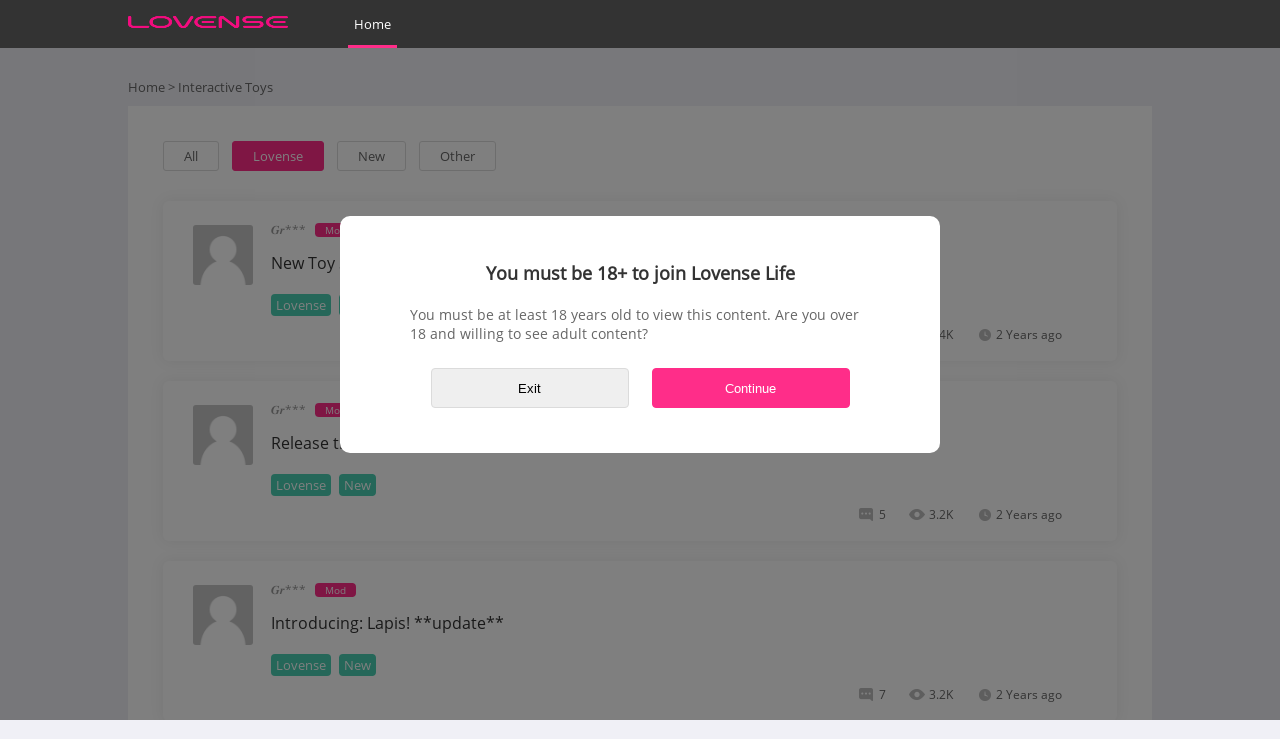

--- FILE ---
content_type: text/html;charset=UTF-8
request_url: https://lovenselife.com/domain/Interactive%20Toys?tag=Lovense
body_size: 11477
content:
<!-- 是否是管理员-->
<!DOCTYPE html>
<html lang="en">
<head>
    <!-- Global site tag (gtag.js) - Google Analytics -->    <script async src="https://www.googletagmanager.com/gtag/js?id=UA-15202912-12"></script>    <script>      window.dataLayer = window.dataLayer || [];      function gtag() {        dataLayer.push(arguments);      }      gtag('js', new Date());      gtag('config', 'UA-15202912-12');    </script>    <meta charset="utf-8"/>    <meta http-equiv="X-UA-Compatible" content="IE=edge">    <meta name="viewport" content="width=device-width, initial-scale=1.0, maximum-scale=1.0, user-scalable=0"/>    <meta name="theme-color" content="#333">    <meta name="apple-mobile-web-app-capable" content="yes">    <meta name="mobile-web-app-capable" content="yes"/>    <meta name="apple-mobile-web-app-status-bar-style" content="black">    <meta name="google-site-verification" content=""/>    <meta name="msvalidate.01" content=""/>    <meta name="p:domain_verify" content=""/>    <meta name="format-detection" content="telephone=no"/>    <title>Interactive Toys - Domain - Lovense</title>        <meta name="description" content="Do you have questions about our products or other app-controlled toys? Recently tried something new that blew your mind or just blew your budget? We'd love to hear your thoughts."/>        <meta property="og:description" content="Do you have questions about our products or other app-controlled toys? Recently tried something new that blew your mind or just blew your budget? We'd love to hear your thoughts."/>    <link rel="dns-prefetch" href="//cdnjs.cloudflare.com"/>    <link rel="dns-prefetch" href="//cdn.jsdelivr.net"/>    <link rel="preconnect" href="https://cdn.lovenselife.com">    <link rel="icon" type="image/png" href="https://cdn.lovenselife.com/images/favicon.png"/>    <link rel="apple-touch-icon" href="https://cdn.lovenselife.com/images/apple-touch-icon.png">    <link rel="shortcut icon" type="image/x-icon" href="https://cdn.lovenselife.com/images/favicon.png">    <meta name="copyright" content="lovense"/>    <meta http-equiv="Window-target" content="_top"/>    <meta property="og:locale" content="en"/>    <meta property="og:title" content="Interactive Toys - Domain - Lovense"/>    <meta property="og:site_name" content="Lovense"/>    <meta property="og:url"          content="https://lovenselife.com/domain/Interactive%20Toys?tag=Lovense"/>        <meta property="og:image" content="https://cdn.lovenselife.com/images/faviconH.png"/>    <link rel="search" type="application/opensearchdescription+xml" title="Lovense" href="/opensearch.xml">    <link href="https://cdn.lovenselife.com/js/lib/jquery.contextMenu.css" rel="stylesheet">    <link rel="stylesheet" href="https://cdn.lovenselife.com/js/lib/swiper4.min.css"><script type="text/javascript">
    var Label = {
        imAddress:'https://im11.lovense.com',
        activityUrl:'https://activity.lovense.com',
        lang: 'en',
        isFirstLogin:false,
        isMobile:false,
        reportConfirmLabel: 'Please enter additional description (required)',
        invalidPasswordConfirmLabel: 'Use 8-99 characters with a mix of letters, numbers & symbols',
        confirmReportNull:'The reason description is too short. Please enter more than 15 characters.',
        confirmReportSize:'Please enter more than 15 characters.',
        confirmPostHtmlLabel: 'Posting with source code requires verification from Lovense Support. Post now?',
        monitorEyeUrl: '',
        chatConnectLabel: 'Server error. Please check your network connection, refresh the page, or try again later.',
        confirmDeleteMessage:'Do you really want to delete this message?',
        updateArticlePollFailedLabel: 'Some votes are not inserted into the body. If you do not need those votes, please delete them',
        insertLabel: 'Insert',
        updateLabel: 'Update',
        removeLabel: 'Delete',
        addOptionLabel: 'Add option',
        isPublicLabel: 'Is public voters',
        endTimeLabel: 'End time',
        typeLabel: 'Type',
        optionLabel: 'Option',
        titleLabel: 'Title',
        multipleSelectionLabel: 'Multiple selection',
        singleSelectionLabel: 'single selection',
        pollLabel: 'Poll',
        commentEditorPlaceholderLabel: 'Please enter your comment',
        confirmRemoveLabel: 'Sure to detele?',
        editLabel: 'Edit',
        confirmLogoutLabel: 'Are you sure you want to log out?',
        deleteConversationTipLabel:'Are you sure to delete conversation with him/her?',
        version: '20190916',
        moreLabel: 'More',
        hideLabel: 'Hide',
        chatLabel: 'Message',
        chatTextTooLong:'The message is too long',
        openOrgImgLabel: 'view original',
        downloadLabel: 'download',
        revolveLabel: 'revolve',
        nextPageLabel: 'Next',
        YCYLabel: 'Y C Y',
        markedAvailable: false,
        searchLabel:'Search',
        searchTimeTipLabel: '⚡️ <strong>{count}</strong> results in <strong>{time}ms</strong>',
        searchPlaceHolderLabel:'Search title, user or keyword',
        searchEmptyLabel: 'No related data found',
        statUserLabel: 'Users',
        tagLabel: 'Tag',
        commentLabel: 'comment',
        articleLabel: 'Post',
        updateNameTipLabel: '(It takes {point} points to modify the username)',
        certainLabel: 'Confirm',
        deactivateAccountLabel: 'Deactivate account permanently',
        tipLabel: 'Tip',
        reportContentLabel: 'Please explain the reasons for the report',
        miscLabel: 'Misc',
        reportSuccLabel: 'Successfully reported',
        spamADLabel: 'Wrong category',
        pornographicLabel: 'Abusive content',
        violationOfRegulationsLabel: 'Spam',
        allegedlyInfringingLabel: 'Trolling',
        personalAttacksLabel: 'Illegal image(s)',
        violatesTermsOfServiceLabel: 'Violates terms of service',
        posingAccountLabel: 'Posing Account',
        spamADAccountLabel: 'Spam AD Account',
        personalInfoViolationLabel: 'Personal Info Violation',
        reportLabel: 'Report',
        noMessageLabel: 'No message',
        invalidQnAOfferPointLabel: 'Ask reward points must be greater than or equal to 20',
        submitLabel: 'Submit',
        nextStepLabel: 'Next step',
        breezemoonLabel: 'Breezemoon',
        breezemoonDescriptionLabel: 'gentle breeze and bright moon.',
        invalidUserNameLabel: 'Username only allowed to use numbers or letters, max length 20',
        finshLabel: 'Finsh',
        invalidEmailLabel: 'Invalid email',
        confirmPwdErrorLabel: 'Password input is not consistent',
        captchaErrorLabel: 'Captcha error',
        systemErrLabel:'Service Error. Please try again later.',
        RpcErrorLabel:'Rpc exception. Please try again later.',
        imgMaxSize: 10485760,
        miniPostfix: '.min',
        messageLabel: 'Message',
        desktopNotificationTemplateLabel: 'You have ${count} unread messages',
        nameOrEmailLabel:'Username / Email',
        passwordLabel:'Password',
        captchaLabel:'Captcha',
        forgetPwdLabel:'Forgot your password?',
        loginLabel:'Log In',
        rgurl:'https://www.lovense.com/signup',
        developerurl:'https://www.lovense.com/sextoys/developer',
        affiliateurl:'https://www.lovense.com/sextoys/affiliate',
        cammodelurl:'https://www.lovense.com/cam-model',
        fpurl:'https://www.lovense.com/forget-pass',
        invalidPasswordLabel:'Password format is wrong（number and letter, length 6-16）',
        loginNameErrorLabel:'Login name length 1-256',
        twoFactorCaptchaLabel:'Two-factor authentication captcha',
        twoFactorBindTip2Label:'if you accidentally lost the key, you can <a href="https://www.lovense.com/contact" target="_blank" class="color_pink">contact us</a>',
        followLabel: 'Follow',
        unfollowLabel: 'Unfollow',
        followingLabel: 'Following',
        symphonyLabel: 'Lovense',
        cmtLabel: 'Reply',
        collectLabel: 'Save',
        uncollectLabel: 'Unsave',
        copyLabel: 'Copy',
        copiedLabel: 'Copied',
        servePath: 'https://lovenselife.com',
        setEmotionLabel: 'Set common emoji',
        participantsLabel:'participants',
        staticServePath: 'https://cdn.lovenselife.com',
        isLoggedIn: false,
        funNeedLoginLabel: 'After logging in to use the function',
        notificationCommentedLabel: 'Comments Received',
        chatRequestNotificationLabel:'Apply for a chat',
        chatRequestApproveLable:'Agree to {user}’s chat request?',
        chatRequestRejectLable:'Rejecting a chat request for {user}?',
        notificationReplyLabel: 'Replies Received',
        notificationAtLabel: '@ Me',
        notificationFollowingLabel: 'Following',
        notificationVoteUpLabel: 'Likes Received',
        notificationVoteDownLabel: 'Dislikes Received',
        pointLabel: 'Point',
        systemLabel: 'System',
        walletLabel: 'Wallet',
        makeAsReadLabel: 'Mark as read',
        commaLabel: ', ',
        setEmotionLabel: 'Set common emoji',
        year: '2025',
        mouseEffects: false,
        activityStartEatingSnakeTipLabel: 'Play a game need [{point}] integral, determine the beginning of it?',
        activityStartGobangTipLabel: 'Play a game need [{point}] integral, determine the beginning of it?',
        activityAskForDrawLabel: 'The other player asked for draw, do you agree?',
        newVersionAvailableLabel: 'New version available',
        colonLabel: ': ',
        upToDateLabel: 'Is the latest version',
        amountNotEmpty: 'Amout not empty',
        updateFailLabel: 'Update failed',
        updateSuccLabel: 'Successfully updated',
        successBlockedLabel: 'Successfully blocked',
        successUnblockedLabel: 'Successfully unblocked',
        transferSuccLabel: 'Transfer success',
        invalidUserURLLabel: 'Link must be a URL (protocol://host), max length 100',
        tagsErrorLabel: 'Contains up to 4 tags, each tag length 1-100, do not contain special symbols',
        invalidUserQQLabel: 'QQ must be number, max length 12',
        invalidUserIntroLabel: 'Intro maximum length 255',
        invalidUserB3KeyLabel: 'B3 Key max length 20',
        invalidUserB3ClientURLLabel: 'B3 blog interface max length 150',
        invalidUserNicknameLabel: 'Display name length 1-20',
        usedUserNicknameLabel: 'This display name is already in use.',
        invalidPhoneLabel: 'Phone is invalid',
        uploadLabel: 'Upload',
        helpLabel: 'Help',
        articleTitleErrorLabel: 'Post title length 1-255',
        articleContentErrorLabel: 'Post content length 14-{maxArticleContentLength}',
        recordDeniedLabel: 'Audio can be used only after authorization',
        recordDeviceNotFoundLabel: 'Recording device failed to load',
        audioRecordingLabel: '[Recording]',
        uploadingLabel: '[Uploading]',
        articleRewardPointErrorLabel: 'The reward integral must be a positive integer',
        discussionLabel: 'Private discuss',
        commonAtUser: 'false',
        commentErrorLabel: 'Reply content length 4-4096',
        thankSentLabel: 'Thanks have been conveyed~',
        notAllowCmtLabel: 'This post has closed the reply',
        upLabel: 'Like',
        downLabel: 'Dislike',
        removedLabel: 'Related data has been deleted',
        stickConfirmLabel: 'Spend {point} point to stick post?',
        noRevisionLabel: 'Insufficient permissions or content has not changed.',
        thankedLabel: 'Thanked',
        thankLabel: 'Thank',
        isAdminLoggedIn: false,
        adminLabel: 'Admin',
        thankSelfLabel: 'Every salesman boasts of his own wares~',
        replyLabel: 'Reply',
        referenceLabel: 'Reference',
        goCommentLabel: 'Jump to reply',
        commonUpdateCommentPermissionLabel: 'Update comment',
        noPermissionLabel: 'You are <span class="ft-green">Visitor</span>, can not use this function <img align="absmiddle" alt=":flushed:" class="emoji" src="https://cdn.lovenselife.com/emoji/graphics/flushed.png" title=":flushed:"><br><span class="ft-smaller">see community trust sytem</span>',
        rewardLabel: 'Reward',
        closeLabel: 'Close',
        invalidAppRoleLabel: 'No permission to perform this operation',
        cancelLabel: 'Cancel',
        okLabel: 'OK',
        userChannelURL: 'wss://lovenselife.com:443/user-channel?url=' + encodeURIComponent(window.location.href),
        chooseLabel:'Choose',
        firstLoginNickNameTipLabel:'It’s highly recommended that you fill out your profile to let others know more about you.',
        firstLoginNickNameGoLabel:'Go To Profile',
        firstLoginNickNameLaterLabel:'Later',
        age18Tips1Label:'You must be 18+ to join Lovense Life',
        age18Tips2Label:'You must be at least 18 years old to view this content. Are you over 18 and willing to see adult content?',
        exitLabel:'Exit',
        continueLabel:'Continue',
        suretoleaveLabel:'Are you sure to leave?',
        yyyyMMddhhmmssDateFormatJS:"MMM DD, YYYY hh:mm:ss a",
        yyyyMMddhhmmDateFormatJS:"MMM DD, YYYY hh:mm a",
        yyyyMMddhhDateFormatJS:"MMM DD, YYYY hh a",
        yyyyMMddDateFormatJS:"MMM DD, YYYY",
        hhmmDateFormatJS:"hh:mm a",
        yearsAgoLabel:'Years ago',
        monthsAgoLabel:'Months ago',
        weeksAgoLabel:'Weeks ago',
        daysAgoLabel:'Days ago',
        hoursAgoLabel:'Hours ago',
        minutesAgoLabel:'Minutes ago',
        yearAgoLabel:'Year ago',
        monthAgoLabel:'Month ago',
        weekAgoLabel:'Week ago',
        dayAgoLabel:'Day ago',
        hourAgoLabel:'Hour ago',
        minuteAgoLabel:'Minute ago',
        justNowLabel:'Just now',


        csrfToken: '',
        imageTextTipLabel:'[Photo]',
        profileNameRequiredLabel:'Please choose your name',
        profileBirthdayRequiredLabel:'Please choose your age',
        profileGenderRequiredLabel:'Please choose your gender',
        profileLocationRequiredLabel:'Please choose your location',
        profileLovenseRequiredLabel:'Please choose your lovense Toy',
        profileOrientationRequiredLabel:'Please choose your orientation',
        profileControlRequiredLabel:'Please choose your control typ',
        profileInterestRequiredLabel:'Please choose your interest',
        profileIntroRequiredLabel:'Please choose your intro',
        gotoProfileLabel:'Go to profile',
        lackOfDatingInfoTipLabel:'It‘s recommended to fill out Age,Gender,Orientation,Control before you join Live-Dating.',
        downloadRemoteTipLabel:'You need to download the lastest <span style="color:#ff3d89" class="goDownloadRemote">Lovense Remote</span> APP and login first.',
        datingWaitTipLabel:'Waiting for <span style="color:#ff3d89;">#nickname</span> to accept your request.',
        datingRequestLabel:'<span style="color:#ff3d89;">#nickname</span> invite you to join Live-dating,would you accept it?',
        datingRequestLabel2:'<span style="color:#ff3d89;">#nickname</span> invites you to live-dating, agree to the invitation, please go to the <span style="color:#ff3d89" class="goDownloadRemote">Lovense Remote</span> APP.',
        datingRejectedLabel:'<span style="color:#ff3d89;">#nickname</span> has declined your request.',
        datingCanceledLabel:'<span style="color:#ff3d89;">#nickname</span> has canceled their live-dating request.',
        datingWithUserLabel:'You are dating <span style="color:#ff3d89;">#nickname</span> and enter immediately.',
        datingRejectLabel:'No',
        datingAgreeLabel:'Yes',
        datingLineBusyLabel:'This user is busy at the moment.',
        datingOpenAppFailLabel1:'If the open fails, please download the latest <span style="color:#ff3d89" class="goDownloadRemote">Lovense Remote</span> App',
        datingMaybeBusyLabel:'<span style="color:#ff3d89;">#nickname</span>may be busy.',
        datingBusyLabel:'Busy',
        datingFreeLabel:'Available',
        datingAvailableOnMobile:'Live-dating is only available in mobile.',
        datingOpenAppFailLabel1SponsorName:'<span style="color:#ff3d89;">#nickname</span> has accepted your request. Please log in using the latest version of Lovense Remote to join. If you ' + "haven't" + ' installed the latest one then please end this dating session and install it.',
        datingOpenAppFailLabel1ReceiverName:'You have accepted the request from <span style="color:#ff3d89;">#nickname</span> . Please log in using the latest version of Lovense Remote to join. If you ' + "haven't" + ' installed the latest one then please end this dating session and install it.',
        datingEndedLabel:'The dating session with <span style="color:#ff3d89;">#nickname</span> has ended.',
        datingEndedLabel2:'The dating session with <span>#nickname</span>  has ended.'
    };

    Label.actDomains = [];
    Label.prohibitedDomains = [];
            Label.prohibitedDomains.push("Connect With Lovense Users");

            Label.actDomains.push("Lovense Newsletter");

            Label.actDomains.push("General Chat");

            Label.actDomains.push("Interactive Toys");

            Label.actDomains.push("Long Distance Relationships");

            Label.actDomains.push("Gaming");

            Label.prohibitedDomains.push("Moderator's Work Station");

            Label.actDomains.push("Feedback");

            Label.prohibitedDomains.push("Cam Models Lounge");

            Label.prohibitedDomains.push("Developers Corner");

            Label.prohibitedDomains.push("Affiliates Suite");

</script>
    <script src="https://cdn.lovenselife.com/js/lib/jquery-1.8.2.min.js"></script>    <script src="https://cdn.lovenselife.com/js/lib/jquery.contextMenu.js"></script>    <script src="https://cdn.lovenselife.com/js/lib/swiper4.min.js"></script>    <script src="https://cdn.lovenselife.com/js/lib/polyfill.min.js"></script>    <script src="https://cdn.lovenselife.com/js/lib/hyttompf.js?v=1766473811765"></script>    <style>        .context-menu-list {            background: #FFFFFF;            box-shadow: 0 0 10px 0 rgba(0, 0, 0, 0.20);            border-radius: 8px;            border-radius: 8px;            width: 120px;            text-align: center;            border-radius: 6px;            color: #333333;            overflow: hidden;        }        .context-menu-item {            width: 100%;            font-family: OpenSans;            font-size: 15px;            color: #333333;            letter-spacing: -0.36px;            text-align: center;            height: 60px;            line-height: 60px;            border-bottom: 1px solid #D8D8D8;            box-sizing: border-box;            padding: 0;            background: #FFFFFF;        }        .context-menu-item:hover {            background: #ccc;        }        .context-menu-item:last-child {            border-bottom: 0;        }        .context-menu-list .icon-delete.hide {            display: none !important;        }        .context-menu-list .icon-copy.hide {            display: none !important;        }    </style>    <script>      let contentMenu;      let deleteMessageData;      //解决闭包问题导致数据错误      let deleteObject;      $(function () {        $('.emoji_change').hide()        $(document).on("click", ".chat_list_box .emoji_change .hd li", function () {          $(this).parents(".c_chat_box").find(".emoji_list .bd .panel").eq($(this).index()).addClass("active").siblings().removeClass("active")          $(this).addClass("active").siblings().removeClass("active")        })        $.contextMenu({          selector: '.text_overflow_break',          callback: function (key, options) {          },          items: {            "copy": {name: "Copy", icon: "copy"},            "delete": {name: "Delete", icon: "delete"},          }        });        $(window).scroll(function () {          $('.context-menu-list').hide()        })        $(document).on("mousedown", ".text_overflow_break", function (e) {          if (3 == e.which) {            let role = Label.userRole;            let now = new Date().getTime();            deleteMessageData = $(this).parents(".message-item");            deleteObject = $(this).parents(".chatPanel ")            contentMenu = $(this);            let created = deleteMessageData.data('time');            let uid = deleteMessageData.attr('data-uid');            let isImage = deleteMessageData.find('.text_overflow_break').attr('data-image')            if (isImage === 'true') {              $(".context-menu-list .icon-copy").addClass("hide");            } else {              $(".context-menu-list .icon-copy").removeClass("hide");            }            if ((now - created > 120 * 1000 || Label.currentUserId !== uid) &&              !(role === 'adminRole' || role === 'leaderRole' || role === 'ModeratorRole')) {              $(".context-menu-list .icon-delete").addClass("hide");            } else {              $(".context-menu-list .icon-delete").removeClass("hide");            }          }        })        $('.icon-copy').on('click', function (e) {          $("#content_copy").val(contentMenu.context.innerText);          $("#content_copy").select();          document.execCommand("Copy");        })      })    </script>            <link rel="canonical"
          href="https://lovenselife.com/domain/Interactive Toys">
<link href="https://cdn.lovenselife.com/dist/skins/lovense2.0/style.common.2d6cfff4b20acc956e2b.css" rel="stylesheet"><link href="https://cdn.lovenselife.com/dist/skins/lovense2.0/style.index.4e9b3a58ff018764de22.css" rel="stylesheet"><script src="https://cdn.lovenselife.com/dist/skins/lovense2.0/vendors.8223428c7afc51bf0438.js" defer></script><script src="https://cdn.lovenselife.com/dist/skins/lovense2.0/style.common.b508ca1dd94ca93e58f3.js" defer></script><script src="https://cdn.lovenselife.com/dist/skins/lovense2.0/style.index.dad1655cc8f758b09026.js" defer></script><script src="https://cdn.lovenselife.com/dist/skins/lovense2.0/article-list.805025a890619f3355e5.js" defer></script></head>
<body>
<div class="logindialog"></div>
<div class="whole">
<header class="header">
    <div class="header_in">
        <div class="header_left">
            <a href="https://lovenselife.com" class="logo">
                <img src="https://cdn.lovenselife.com/assets/img/logo.png" style="height: 12px; width: 160px;">
            </a>
            <ul class="navigation">
                <li>
                    <a href="https://lovenselife.com">
                        Home
                    </a>
                </li>
            </ul>
        </div>
        <div class="header_right" style="margin-right: 300px;">

        </div>
    </div>
</header>
<div class="site_cue">
<div class="u-cookie">
    <span class="u-cookie-span">Our site uses cookies. By continuing to use our site, you agree to the use of cookies. for more information about the use of cookies on our website, please see our <a class="u-cookie-span-a" href="https://www.lovense.com/app/privacy-policy">Privacy Policy.</a></span>
    <a href="javascript:void(0);" class="u-btn u-btn-cookie u-cookie-accept">OK</a>
    <div class="close">X</div>
</div>

<style>
.u-cookie{position:relative;}
.u-cookie .close{position:absolute; cursor:pointer; right:50%; margin-right:-538px; top: 2px; font-size: 14px;}
</style>

</div>
<div class="protocol_update">
    <div class="protocol_update_info">
        <div class="tips_top">
            <h2>Welcome back!</h2>
            <div>
                <p class="txt_html"> </p>
                <br/>
                <p>I agree to the changes in order to continue using Lovense Life.</p>
            </div>
        </div>
        <div class="tips_bottom">
            <span class="disagree">Disagree</span><span class="agree">Agree</span>
        </div>
    </div>
</div>    <div class="main">
        <p class="main_title"><a href="https://lovenselife.com">Home</a> &gt; Interactive Toys</p>
        <span class="hide" id="createPostDomainId">1554343391570</span>
        <div class="content">
            <div class="list_box bgf pd_35" id="domain-pjax-container">
                
                    <style>
.domaintags-1554343391570{
background-color: #4acfb3 !important;
}
</style>
                <div class="list_tag">
                    <a pjax-title="Domain - Lovense" href="https://lovenselife.com/domain/Interactive Toys">
                        <span >All</span>
                    </a>
                            <a pjax-title="Lovense - Domain - Lovense"
                               href="https://lovenselife.com/domain/Interactive Toys?tag=Lovense">
                                <span class="current">Lovense</span></a>
                            <a pjax-title="New - Domain - Lovense"
                               href="https://lovenselife.com/domain/Interactive Toys?tag=New">
                                <span >New</span></a>
                            <a pjax-title="Other - Domain - Lovense"
                               href="https://lovenselife.com/domain/Interactive Toys?tag=Other">
                                <span >Other</span></a>
                </div>
<div class="list_box">
                <div class="list_list">
<style>
.domaintags-1554343391570{
background-color: #4acfb3 !important;
}
</style>
<div class="list_list_l">
    <a href="https://lovenselife.com/member/1624410167538">
        <div class="avatar-mid tooltipped__user" aria-name="1624410167538" data-src="https://cdn.lovenselife.com/view/avatar/1624410167538_1700879222655.jpeg"></div>
    </a>
</div>
<div class="list_list_r">
    <a href="https://lovenselife.com/member/1624410167538">
        <span class="c_name tooltipped__user" aria-name="1624410167538" >
            𝑮𝒓***
                <span class="admin-icon-css">Mod</span>
        </span>
    </a>

    <div class="list_txt">
        <a href="https://lovenselife.com/article/1699440580794">
            New Toy Solace! 🥳🥳
        </a>
    </div>

    <div class="list_tag">
                     <span class="tags bg1 domaintags-1554343391570">Lovense</span>
                     <span class="tags bg2 domaintags-1554343391570">New</span>
    </div>

    <div class="list_b">
        <a href="https://lovenselife.com/article/1699440580794#comments">
            <span class="reply_num">
                5
            </span>
        </a>
        <span class="look_num">
            4.4K
        </span>
        <span class="c_time tooltipped tooltipped__n" aria-label="Nov 08, 2023 02:49 AM">
            2 Years ago
        </span>
    </div>
</div>                </div>
                <div class="list_list">
<style>
.domaintags-1554343391570{
background-color: #4acfb3 !important;
}
</style>
<div class="list_list_l">
    <a href="https://lovenselife.com/member/1624410167538">
        <div class="avatar-mid tooltipped__user" aria-name="1624410167538" data-src="https://cdn.lovenselife.com/view/avatar/1624410167538_1700879222655.jpeg"></div>
    </a>
</div>
<div class="list_list_r">
    <a href="https://lovenselife.com/member/1624410167538">
        <span class="c_name tooltipped__user" aria-name="1624410167538" >
            𝑮𝒓***
                <span class="admin-icon-css">Mod</span>
        </span>
    </a>

    <div class="list_txt">
        <a href="https://lovenselife.com/article/1698935067232">
            Release the Kraken! 🔥
        </a>
    </div>

    <div class="list_tag">
                     <span class="tags bg1 domaintags-1554343391570">Lovense</span>
                     <span class="tags bg2 domaintags-1554343391570">New</span>
    </div>

    <div class="list_b">
        <a href="https://lovenselife.com/article/1698935067232#comments">
            <span class="reply_num">
                5
            </span>
        </a>
        <span class="look_num">
            3.2K
        </span>
        <span class="c_time tooltipped tooltipped__n" aria-label="Nov 02, 2023 07:24 AM">
            2 Years ago
        </span>
    </div>
</div>                </div>
                <div class="list_list">
<style>
.domaintags-1554343391570{
background-color: #4acfb3 !important;
}
</style>
<div class="list_list_l">
    <a href="https://lovenselife.com/member/1624410167538">
        <div class="avatar-mid tooltipped__user" aria-name="1624410167538" data-src="https://cdn.lovenselife.com/view/avatar/1624410167538_1700879222655.jpeg"></div>
    </a>
</div>
<div class="list_list_r">
    <a href="https://lovenselife.com/member/1624410167538">
        <span class="c_name tooltipped__user" aria-name="1624410167538" >
            𝑮𝒓***
                <span class="admin-icon-css">Mod</span>
        </span>
    </a>

    <div class="list_txt">
        <a href="https://lovenselife.com/article/1697833907061">
            Introducing: Lapis! **update**
        </a>
    </div>

    <div class="list_tag">
                     <span class="tags bg1 domaintags-1554343391570">Lovense</span>
                     <span class="tags bg2 domaintags-1554343391570">New</span>
    </div>

    <div class="list_b">
        <a href="https://lovenselife.com/article/1697833907061#comments">
            <span class="reply_num">
                7
            </span>
        </a>
        <span class="look_num">
            3.2K
        </span>
        <span class="c_time tooltipped tooltipped__n" aria-label="Oct 20, 2023 01:31 PM">
            2 Years ago
        </span>
    </div>
</div>                </div>
                <div class="list_list">
<style>
.domaintags-1554343391570{
background-color: #4acfb3 !important;
}
</style>
<div class="list_list_l">
    <a href="https://lovenselife.com/member/1624410167538">
        <div class="avatar-mid tooltipped__user" aria-name="1624410167538" data-src="https://cdn.lovenselife.com/view/avatar/1624410167538_1700879222655.jpeg"></div>
    </a>
</div>
<div class="list_list_r">
    <a href="https://lovenselife.com/member/1624410167538">
        <span class="c_name tooltipped__user" aria-name="1624410167538" >
            𝑮𝒓***
                <span class="admin-icon-css">Mod</span>
        </span>
    </a>

    <div class="list_txt">
        <a href="https://lovenselife.com/article/1697103673047">
            Introducing: The Vulse! **updated**
        </a>
    </div>

    <div class="list_tag">
                     <span class="tags bg1 domaintags-1554343391570">Lovense</span>
                     <span class="tags bg2 domaintags-1554343391570">New</span>
    </div>

    <div class="list_b">
        <a href="https://lovenselife.com/article/1697103673047#comments">
            <span class="reply_num">
                21
            </span>
        </a>
        <span class="look_num">
            3.4K
        </span>
        <span class="c_time tooltipped tooltipped__n" aria-label="Oct 12, 2023 02:41 AM">
            2 Years ago
        </span>
    </div>
</div>                </div>
                <div class="list_list">
<style>
.domaintags-1554343391570{
background-color: #4acfb3 !important;
}
</style>
<div class="list_list_l">
    <a href="https://lovenselife.com/member/1624410167538">
        <div class="avatar-mid tooltipped__user" aria-name="1624410167538" data-src="https://cdn.lovenselife.com/view/avatar/1624410167538_1700879222655.jpeg"></div>
    </a>
</div>
<div class="list_list_r">
    <a href="https://lovenselife.com/member/1624410167538">
        <span class="c_name tooltipped__user" aria-name="1624410167538" >
            𝑮𝒓***
                <span class="admin-icon-css">Mod</span>
        </span>
    </a>

    <div class="list_txt">
        <a href="https://lovenselife.com/article/1694429228439">
            Introducing: The Ridge! **update**
        </a>
    </div>

    <div class="list_tag">
                     <span class="tags bg1 domaintags-1554343391570">Lovense</span>
                     <span class="tags bg2 domaintags-1554343391570">New</span>
    </div>

    <div class="list_b">
        <a href="https://lovenselife.com/article/1694429228439#comments">
            <span class="reply_num">
                23
            </span>
        </a>
        <span class="look_num">
            3K
        </span>
        <span class="c_time tooltipped tooltipped__n" aria-label="Sep 11, 2023 03:47 AM">
            2 Years ago
        </span>
    </div>
</div>                </div>
                <div class="list_list">
<style>
.domaintags-1554343391570{
background-color: #4acfb3 !important;
}
</style>
<div class="list_list_l">
    <a href="https://lovenselife.com/member/1611016904214">
        <div class="avatar-mid tooltipped__user" aria-name="1611016904214" data-src="https://cdn.lovenselife.com/view/avatar/1611016904214_1700876109824.jpeg"></div>
    </a>
</div>
<div class="list_list_r">
    <a href="https://lovenselife.com/member/1611016904214">
        <span class="c_name tooltipped__user" aria-name="1611016904214" >
            Cher***
        </span>
    </a>

    <div class="list_txt">
        <a href="https://lovenselife.com/article/1691776875012">
            On a mission to bring back Mission
        </a>
    </div>

    <div class="list_tag">
                     <span class="tags bg1 domaintags-1554343391570">Lovense</span>
    </div>

    <div class="list_b">
        <a href="https://lovenselife.com/article/1691776875012#comments">
            <span class="reply_num">
                34
            </span>
        </a>
        <span class="look_num">
            2.8K
        </span>
        <span class="c_time tooltipped tooltipped__n" aria-label="Aug 11, 2023 11:01 AM">
            2 Years ago
        </span>
    </div>
</div>                </div>
                <div class="list_list">
<style>
.domaintags-1554343391570{
background-color: #4acfb3 !important;
}
</style>
<div class="list_list_l">
    <a href="https://lovenselife.com/member/1557767446064">
        <div class="avatar-mid tooltipped__user" aria-name="1557767446064" data-src="https://cdn.lovenselife.com/view/avatar/1557767446064_1566992004662.png"></div>
    </a>
</div>
<div class="list_list_r">
    <a href="https://lovenselife.com/member/1557767446064">
        <span class="c_name tooltipped__user" aria-name="1557767446064" >
            Love***
                <span class="admin-icon-css">Mod</span>
        </span>
    </a>

    <div class="list_txt">
        <a href="https://lovenselife.com/article/1573821404219">
            Attention: This category is not for finding a play partner
        </a>
    </div>

    <div class="list_tag">
                     <span class="tags bg1 domaintags-1554343391570">Lovense</span>
                     <span class="tags bg2 domaintags-1554343391570">New</span>
                     <span class="tags bg3 domaintags-1554343391570">Other</span>
    </div>

    <div class="list_b">
        <a href="https://lovenselife.com/article/1573821404219#comments">
            <span class="reply_num">
                0
            </span>
        </a>
        <span class="look_num">
            7K
        </span>
        <span class="c_time tooltipped tooltipped__n" aria-label="Nov 15, 2019 04:36 AM">
            6 Years ago
        </span>
    </div>
</div>                </div>
                <div class="list_list">
<style>
.domaintags-1554343391570{
background-color: #4acfb3 !important;
}
</style>
<div class="list_list_l">
    <a href="https://lovenselife.com/member/1557764347984">
        <div class="avatar-mid tooltipped__user" aria-name="1557764347984" data-src="https://cdn.lovenselife.com/view/avatar/1557764347984_1603183772787.gif"></div>
    </a>
</div>
<div class="list_list_r">
    <a href="https://lovenselife.com/member/1557764347984">
        <span class="c_name tooltipped__user" aria-name="1557764347984" >
            Amon
                <span class="admin-icon-css">Mod</span>
        </span>
    </a>

    <div class="list_txt">
        <a href="https://lovenselife.com/article/1561938587688">
            What's your favorite Lovense toy?
        </a>
    </div>

    <div class="list_tag">
                     <span class="tags bg1 domaintags-1554343391570">Lovense</span>
    </div>

    <div class="list_b">
        <a href="https://lovenselife.com/article/1561938587688#comments">
            <span class="reply_num">
                15
            </span>
        </a>
        <span class="look_num">
            1.9K
        </span>
        <span class="c_time tooltipped tooltipped__n" aria-label="Jun 30, 2019 04:49 PM">
            6 Years ago
        </span>
    </div>
</div>                </div>
                <div class="list_list">
<style>
.domaintags-1554343391570{
background-color: #4acfb3 !important;
}
</style>
<div class="list_list_l">
    <a href="https://lovenselife.com/member/1627953330225">
        <div class="avatar-mid tooltipped__user" aria-name="1627953330225" data-src="https://cdn.lovenselife.com/view/avatar/1627953330225_1700844311486.jpeg"></div>
    </a>
</div>
<div class="list_list_r">
    <a href="https://lovenselife.com/member/1627953330225">
        <span class="c_name tooltipped__user" aria-name="1627953330225" >
            Yank***
        </span>
    </a>

    <div class="list_txt">
        <a href="https://lovenselife.com/article/1646520725783">
            LovenseLife University: Hyphy
        </a>
    </div>

    <div class="list_tag">
                     <span class="tags bg1 domaintags-1554343391570">Lovense</span>
    </div>

    <div class="list_b">
        <a href="https://lovenselife.com/article/1646520725783#comments">
            <span class="reply_num">
                2
            </span>
        </a>
        <span class="look_num">
            1.7K
        </span>
        <span class="c_time tooltipped tooltipped__n" aria-label="Mar 05, 2022 02:52 PM">
            3 Years ago
        </span>
    </div>
</div>                </div>
                <div class="list_list">
<style>
.domaintags-1554343391570{
background-color: #4acfb3 !important;
}
</style>
<div class="list_list_l">
    <a href="https://lovenselife.com/member/1627953330225">
        <div class="avatar-mid tooltipped__user" aria-name="1627953330225" data-src="https://cdn.lovenselife.com/view/avatar/1627953330225_1700844311486.jpeg"></div>
    </a>
</div>
<div class="list_list_r">
    <a href="https://lovenselife.com/member/1627953330225">
        <span class="c_name tooltipped__user" aria-name="1627953330225" >
            Yank***
        </span>
    </a>

    <div class="list_txt">
        <a href="https://lovenselife.com/article/1646368036030">
            LovenseLIfe University: Domi
        </a>
    </div>

    <div class="list_tag">
                     <span class="tags bg1 domaintags-1554343391570">Lovense</span>
    </div>

    <div class="list_b">
        <a href="https://lovenselife.com/article/1646368036030#comments">
            <span class="reply_num">
                0
            </span>
        </a>
        <span class="look_num">
            1.7K
        </span>
        <span class="c_time tooltipped tooltipped__n" aria-label="Mar 03, 2022 08:27 PM">
            3 Years ago
        </span>
    </div>
</div>                </div>
    <div class="pagecontent">
            <a href="javascript:;" class="prev"></a>
        <input type="number" min="1" class="paginationinput" data-url="https://lovenselife.com/domain/Interactive Toys"
               data-query="&tag=Lovense" data-total="260">1/260
            <a href="https://lovenselife.com/domain/Interactive Toys?p=2&query=&tag=Lovense"
               pjax-title="Interactive Toys - Domain - Lovense" class="next pagination_go"></a>
        <button type="button" class="c_go">GO</button>
    </div>

                
            </div>
        </div>
    </div>
</div>


    <style>
        .chatPanel .w-e-text p, .chatPanel .w-e-text h1, .chatPanel .w-e-text h2, .chatPanel .w-e-text h3, .chatPanel .w-e-text h4, .chatPanel .w-e-text h5, .chatPanel .w-e-text table, .chatPanel .w-e-text pre {
            margin: 0.06rem 0 !important;
            line-height: 1.5 !important;
        }

        .chatPanel .w-e-text {
            padding: 15px 5px !important;

        }

        .chatPanel .w-e-text::-webkit-scrollbar {
            width: 0px;
        }

        .hd ul li {
            float: left;
            width: 20px;
            height: 30px;
            margin: 0 6px;
            text-align: center;
            line-height: 30px;
        }

        .hd ul li img {
            width: 20px;
            vertical-align: middle;
            margin-top: -3px;
        }

        .emoji_list li {
            width: 9%;
        }

        .emoji_list .toy li {
            width: 20%;
            margin-bottom: 15px;
        }

        .emoji_list {
            border-radius: 0;
            border-top-left-radius: 5px;
            border-top-right-radius: 5px;
        }

        .emoji_change .hd .active {
            background-color: #dddddd;
        }

        .emoji_list .bd {
        }

        .emoji_list .bd .panel {
            display: none;
        }

        .emoji_list .bd .active {
            display: block;
        }
    </style>
    <div id="chatPanelTemplate" class="hide">
        <div class="chatPanel c_chat_box" id="chatPanel-__CHATWITH__" style="overflow: hidden;">
            <div class="emoji_list" style="bottom: 180px">
                <div class="bd">
                    <div class="panel active">
                        <ul>
                            <li>😀</li>
                            <li>😁</li>
                            <li>😂</li>
                            <li>😃</li>
                            <li>😄</li>
                            <li>😅</li>
                            <li>😆</li>
                            <li>😇</li>
                            <li>😈</li>
                            <li>😉</li>
                            <li>😊</li>

                            <li>😋</li>
                            <li>😌</li>
                            <li>😍</li>
                            <li>😎</li>
                            <li>😏</li>
                            <li>😐</li>
                            <li>😑</li>
                            <li>😒</li>
                            <li>😓</li>
                            <li>😔</li>
                            <li>😕</li>

                            <li>😖</li>
                            <li>😗</li>
                            <li>😘</li>
                            <li>😙</li>
                            <li>😚</li>
                            <li>😛</li>
                            <li>😜</li>
                            <li>😝</li>
                            <li>😞</li>
                            <li>😟</li>
                            <li>😠</li>

                            <li>😡</li>
                            <li>😢</li>
                            <li>😣</li>
                            <li>😤</li>
                            <li>😥</li>
                            <li>😦</li>
                            <li>😧</li>
                            <li>😨</li>
                            <li>😩</li>
                            <li>😪</li>
                            <li>😫</li>

                            <li>😬</li>
                            <li>😭</li>
                            <li>😮</li>
                            <li>😯</li>
                            <li>😰</li>
                            <li>😱</li>
                            <li>😲</li>
                            <li>😳</li>
                            <li>😴</li>
                            <li>😵</li>
                            <li>😶</li>

                            <li>😷</li>
                            <li>😸</li>
                            <li>😹</li>
                            <li>😺</li>
                            <li>😻</li>
                            <li>😼</li>
                            <li>😽</li>
                            <li>😾</li>
                            <li>😿</li>
                            <li>🙀</li>
                            <li>🙁</li>

                            <li>🙂</li>
                            <li>🙃</li>
                            <li>🙄</li>
                            <li>🤐</li>
                            <li>🤑</li>
                            <li>🤒</li>
                            <li>🤓</li>
                            <li>🤔</li>
                            <li>🤕</li>
                            <li>🤗</li>
                            <li>🤢</li>

                            <li>🤢</li>
                            <li>🤣</li>
                            <li>🤤</li>
                            <li>🤥</li>
                            <li>🤧</li>
                            <li>🤨</li>
                            <li>🤩</li>
                            <li>🤪</li>
                            <li>🤫</li>
                            <li>🤬</li>
                            <li>🤭</li>

                            <li>🤮</li>
                            <li>🤯</li>
                            <li>👂</li>
                            <li>👃</li>

                            <li>👆</li>
                            <li>👇</li>
                            <li>👈</li>
                            <li>👉</li>
                            <li>👊</li>
                            <li>👋</li>
                            <li>👌</li>
                            <li>👍</li>
                            <li>👎</li>
                            <li>👏</li>
                            <li>👐</li>

                            <li>🙏</li>
                            <li>🤘</li>
                            <li>🤙</li>
                            <li>🤚</li>
                            <li>🤛</li>
                            <li>🤜</li>
                            <li>🤝</li>
                            <li>🤞</li>
                            <li>🤟</li>
                            <li>🤲</li>
                            <li>✊</li>
                            <li>✋</li>
                        </ul>
                    </div>
                    <div class="panel">
                        <ul>
                            <li>🌙</li>
                            <li>🌞</li>
                            <li>🌟</li>
                            <li>🌧️</li>
                            <li>🌨️</li>
                            <li>🌩️</li>
                            <li>🌷</li>
                            <li>🌸</li>
                            <li>🌹</li>
                            <li>🌺</li>
                            <li>🌻</li>
                            <li>🌼</li>
                            <li>🍅</li>
                            <li>🍆</li>
                            <li>🍇</li>
                            <li>🍈</li>
                            <li>🍉</li>
                            <li>🍊</li>
                            <li>🍋</li>
                            <li>🍌</li>
                            <li>🍍</li>
                            <li>🍎</li>
                            <li>🍏</li>
                            <li>🍐</li>
                            <li>🍑</li>
                            <li>🍒</li>
                            <li>🍓</li>
                            <li>🍔</li>
                            <li>🍕</li>
                            <li>🍷</li>
                            <li>🍸</li>
                            <li>🍹</li>
                            <li>🍺</li>
                            <li>🎃</li>
                            <li>🎄</li>
                            <li>🎅🏻</li>
                            <li>🎈</li>
                            <li>🎉</li>
                            <li>👽</li>
                            <li>👾</li>
                            <li>👿</li>
                            <li>💀</li>
                            <li>💓</li>
                            <li>💙</li>
                            <li>💚</li>
                            <li>💛</li>
                            <li>💜</li>
                            <li>💢</li>
                            <li>💣</li>
                            <li>💤</li>
                            <li>💥</li>
                            <li>💦</li>
                            <li>💧</li>
                            <li>💨</li>
                            <li>💩</li>
                            <li>🧠</li>
                            <li>🧡</li>
                        </ul>
                    </div>
                    <div class="panel toy">
                        <ul style="display: flex;flex-wrap: wrap;">
                            <li><img src="https://lovenselife.com/assets/toy/ambi.png"/></li>
                            <li><img src="https://cdn.lovenselife.com/assets/toy/domi.png"/></li>
                            <li><img src="https://cdn.lovenselife.com/assets/toy/domi_2.png"/></li>
                            <li><img src="https://cdn.lovenselife.com/assets/toy/edge.png"/></li>
                            <li><img src="https://cdn.lovenselife.com/assets/toy/edge2.png"/></li>
                            <li><img src="https://cdn.lovenselife.com/assets/toy/hush_1.5_in.png"/></li>
                            <li><img src="https://cdn.lovenselife.com/assets/toy/hush_1.75_in.png"/></li>
                            <li><img src="https://cdn.lovenselife.com/assets/toy/lush.png"/></li>
                            <li><img src="https://cdn.lovenselife.com/assets/toy/lush_2.png"/></li>
                            <li><img src="https://cdn.lovenselife.com/assets/toy/max.png"/></li>
                            <li><img src="https://cdn.lovenselife.com/assets/toy/max_2.png"/></li>
                            <li><img src="https://cdn.lovenselife.com/assets/toy/misssion.png"/></li>
                            <li><img src="https://cdn.lovenselife.com/assets/toy/nora.png"/></li>
                            <li><img src="https://cdn.lovenselife.com/assets/toy/osci.png"/></li>
                            <li><img src="https://cdn.lovenselife.com/assets/toy/osci_2.png"/></li>
                            <li><img src="https://cdn.lovenselife.com/assets/toy/ferri.png"/></li>
                            <li><img src="https://cdn.lovenselife.com/assets/toy/diamo.png"/></li>
                            <li><img src="https://cdn.lovenselife.com/assets/toy/dolce.png"/></li>
                            <li><img src="https://cdn.lovenselife.com/assets/toy/hyphy.png"/></li>
                            <li><img src="https://cdn.lovenselife.com/assets/toy/gush.png"/></li>
                            <li><img src="https://cdn.lovenselife.com/assets/toy/hush2.png"/></li>
                            <li><img src="https://cdn.lovenselife.com/assets/toy/calor.png"/></li>
                            <li><img src="https://cdn.lovenselife.com/assets/toy/xmachine.png"/></li>
                            <li><img src="https://cdn.lovenselife.com/assets/toy/exomoon.png"/></li>
                            <li><img src="https://cdn.lovenselife.com/assets/toy/tenera.png"/></li>
                            <li><img src="https://cdn.lovenselife.com/assets/toy/gemini.png"/></li>
                            <li><img src="https://cdn.lovenselife.com/assets/toy/flexer.png"/></li>
                        </ul>
                    </div>
                </div>
            </div>
            <div class="emoji_change"
                 style="position: absolute;z-index: 996;  box-shadow: 0 1px 4px rgba(0,0,0,.5); width: 90%;bottom: 150px;left: 5%;height: 30px; background-color: #eee;">
                <div class="hd">
                    <ul>
                        <li class="active">😃</li>
                        <li>💡</li>
                        <li><img src="https://cdn.lovenselife.com/assets/toy/aka_2.png"/></li>
                    </ul>
                </div>
            </div>
            <div class="chat_t"><span class="chat-title"></span> &nbsp;<span class='admin-icon-css'>Mod</span>
                <div style="background-color: #ffc400;height: 28px;line-height: 28px;opacity: 0.8;display: flex;width: 96%;position: absolute;left: 0;bottom: -28px;z-index: 999;" class="chat_a_horn">
                    <a style="font-size: 12px;width: 370px;" href="https://www.tophy.com/?utm_source=lovenselife">📢 Download Tophy and find ideal partner～</a>
                    <button style="font-size: 14px;background-color: #ffc400;" class="close_span_horn">×</button>
                </div>
                <i class="set_chat openChatSetting">
                    <div class="set_c_list chatSettingPanel hide">
                        <ul>
                            <li class="blockMessages" data-tip1="Block messages"
                                data-tip2="Unblock messages">Block messages</li>
                            <li class="muteNotifications" data-tip1="Mute notifications"
                                data-tip2="Unmute notifications">Mute notifications</li>
                            <li class="deleteConversation">Delete Conversation</li>
                        </ul>
                    </div>
                </i> <span class="close_chat closeChatPanel">×</span>
            </div>
            <div class="chat_m chat_c chat-messages"></div>
            <div class="hide new_message_tips">
                <img src="https://cdn.lovenselife.com/assets/img/expand.png"><span
                        class="new_message_num">0</span>new messages
            </div>
            <div class="chat_b">
                <div class="chat_b_t">
                    <span class="send_pic"><input type="file" accept="image/*"></span>
                    <span class="send_emoji"></span>
                </div>
                <div id="chat-editor-menu-__CHATWITH__"></div>
                <div class="chat_b_m" id="chat-editor-content-__CHATWITH__"></div>
                <div class="chat_b_b">
                    <span class="send_mess sendMessage">Send</span>
                </div>
            </div>
        </div>
    </div>
    <div class="chatpanels chat_list_box"></div>
    <input id="content_copy" type="text" style="position: fixed;left: -100%;top:-100%;">
    <footer class="footer">
        <div class="footer_in">
            <div class="footer_t">
                <div class="footer_t_l">
                    <ul>
                        <li><a href="https://www.lovense.com/contact" target="_blank">Contact us</a></li>
                        <li><a href="https://www.lovense.com/sex-blog" target="_blank">Blog</a></li>
                    </ul>
                    <div class="f-share">
                        <a class="facebook-share" href="https://www.facebook.com/lovensetoys/" target="_blank"><span
                                    class="vm s-s s-fb"></span></a>
                        <a class="twitter-share" href="https://twitter.com/Lovense" target="_blank"><span
                                    class="vm s-s s-twt"></span></a>
                        <a class="instagram-share" href="https://www.instagram.com/lovensetoys/" target="_blank"><span
                                    class="vm s-s s-gg"></span></a>
                        <a class="youtube-share" href="https://www.youtube.com/c/LovenseHome" target="_blank"><span
                                    class="vm s-s s-yt"></span></a>
                        <a class="pinterest-share" href="https://www.pinterest.co.uk/lovensetoys/" target="_blank"><span
                                    class="vm s-s s-pi"></span></a>
                    </div>
                </div>
                <div class="footer_t_r">
                    <div class="sent-email">
                        <p>Get the latest news!</p>
                        <div class="e-m-box">
                            <input id="subscribeNewsInput" class="email_ipt"
                                   placeholder="Enter your e-mail for our newsletter">
                            <span class="email_btn"></span>
                            <span class="email_tips hide">The email address is not valid. Please try again.</span>
                            <span class="email_succ hide">Thanks for subscribing!</span>
                        </div>
                    </div>
                </div>
            </div>
        </div>
        <div class="footer_b">
            <div class="footer_b_in">
                <ul>
                    <li><span class="li_first">Copyright © 2009 - 2024 by Hytto Ltd.</span></li>
                    <li><a target="_blank" href="https://www.lovense.com/privacy-policy">Privacy Policy</a></li>
                    <li><a target="_blank" href="https://www.lovense.com/terms-and-conditions">T&amp;C</a></li>
                    <li><a target="_blank" href="https://www.lovense.com/end-user-license-agreement">EULA</a></li>
                    <li><a target="_blank" href="https://www.lovense.com/cookie-policy">Cookie Policy</a></li>
                    <li><a target="_blank" href="https://www.lovense.com/security">Security</a></li>
                    <li><a target="_blank" href="https://lovenselife.com/code-of-conduct" class="li_last">Code Of Conduct</a></li>
                </ul>
            </div>
        </div>
    </footer>
<script defer src="https://static.cloudflareinsights.com/beacon.min.js/vcd15cbe7772f49c399c6a5babf22c1241717689176015" integrity="sha512-ZpsOmlRQV6y907TI0dKBHq9Md29nnaEIPlkf84rnaERnq6zvWvPUqr2ft8M1aS28oN72PdrCzSjY4U6VaAw1EQ==" data-cf-beacon='{"version":"2024.11.0","token":"d8546d9f210f44e6a7c949038d488ecc","r":1,"server_timing":{"name":{"cfCacheStatus":true,"cfEdge":true,"cfExtPri":true,"cfL4":true,"cfOrigin":true,"cfSpeedBrain":true},"location_startswith":null}}' crossorigin="anonymous"></script>
</body>
</html>

<!-- Generated in 346ms, 2025/12/27 07:40:28 -->

--- FILE ---
content_type: text/css;charset=UTF-8
request_url: https://cdn.lovenselife.com/dist/skins/lovense2.0/style.common.2d6cfff4b20acc956e2b.css
body_size: 6496
content:
a:link,a:visited{color:#333;text-decoration:none;cursor:pointer}blockquote,body,code,dd,div,dl,dt,fieldset,figure,form,h1,h2,h3,h4,h5,h6,input,label,legend,li,ol,p,pre,td,th,ul{margin:0;padding:0;border:0;outline:0}li{list-style:none}.header{width:100%;background-color:#333;height:48px;line-height:48px;position:fixed;top:0;left:0;z-index:999999}.header .header_in{width:1024px;margin:0 auto}.header .header_left{float:left}.header .header_right{float:right}.header .logo{float:left;margin-right:60px}.header .navigation{float:left;color:#fff;font-size:13px}.header .navigation li{height:48px;border-bottom:3px solid #ff2d89;padding:0 6px;list-style:none}.header .navigation li a{color:#fff}.header .search{float:left;margin-right:20px;position:relative}.header .search input{width:260px;height:35px;line-height:26px \0;padding:0 30px 0 15px;color:#999 \0;border-radius:4px;background:#393939;font-size:14px;color:#fff}.search_btn{position:absolute;top:10px;right:5px;background:url(../../../assets/img/searchicon.png) 50% no-repeat;width:25px;height:25px;border:none;background-size:15px}.search_btn.active{background:url(../../../assets/img/searchicon1.png) 50% no-repeat}.header .create{height:26px;padding:0 15px;background-color:#ff2d89;color:#fff;border-radius:4px;display:inline-block;line-height:26px;margin-right:20px}.header .log>span{color:#8a8a8a;display:inline-block;margin:0 5px}.header .log a{color:#8a8a8a}.header .log a.msg{width:14px;background:url(../../../assets/img/notification.png) no-repeat;-webkit-background-size:100%;background-size:100%;margin:0 15px}.header .log a.msg,.header .log span.msg_chat{height:20px;display:inline-block;vertical-align:middle;position:relative}.header .log span.msg_chat{width:16px;background:url(../../../assets/img/chat_icon.png) no-repeat;-webkit-background-size:100%;background-size:100%;margin:0 5px 0 20px;cursor:pointer;-moz-user-select:none;-webkit-user-select:none;-ms-user-select:none;-khtml-user-select:none;user-select:none}.header span.log a.msg>span{right:0}.header .log span.msg_chat>i,.header span.log a.msg>span{width:6px;height:6px;position:absolute;top:-3px;border-radius:50%;background-color:#ff2d89}.header .log span.msg_chat>i{right:-3px}.header .log span.userAvatar{width:29px;height:29px;display:inline-block;vertical-align:middle;position:relative;cursor:pointer}.header .log span.userAvatar img{width:100%;height:29px;border-radius:50%;vertical-align:baseline}.header .log span.userAvatar ul{position:absolute;top:35px;right:0;width:154px;background-color:#fff;line-height:21px;display:none;box-shadow:0 1px 2px rgba(0,0,0,.2);border-radius:6px;overflow:hidden}.header .log span.userAvatar ul li{padding:5px 0;border-bottom:1px solid #eee}.header .log span.userAvatar ul li:hover{background-color:#333}.header .log span.userAvatar ul li:hover a{color:#fff}.header .log span.userAvatar ul li.current{background-color:#333;color:#fff}.header .log span.userAvatar ul li a{display:block;position:relative;padding:0 20px;color:#616161;line-height:30px}.dropdown-list:after{top:-14px;right:12px;left:auto;position:absolute;border:7px solid transparent;border-bottom-color:#fff;content:" "}.footer{width:100%;background-color:#333}.footer_b_in,.footer_in{width:1024px;margin:0 auto}.footer_in .footer_t{width:100%;padding:30px 0;color:#fff;font-size:13px;height:130px}.footer_in .footer_t a{color:#fff}.footer_in .footer_t .footer_t_l{float:left;overflow:hidden}.footer_t .footer_t_l ul li{float:left;margin-right:50px}.footer_in .footer_t_r{float:right}.footer_in .sent-email{float:left;width:320px;margin-right:0}.footer_in .langeage{float:right}.footer_in .e-m-box{padding:15px 0;overflow:hidden}.footer_in .email_ipt{width:271px;background-color:#3d3d3d;color:#fff;border:1px solid #666;border-radius:0;border-top-left-radius:4px;border-bottom-left-radius:4px;height:35px;padding-left:10px;box-sizing:border-box;float:left;border-right:0}.footer_in .email_btn{background-color:#f8338a;cursor:pointer;background:url(../../../assets/img/arr-right.png) 50% no-repeat,-webkit-linear-gradient(top,#fe4585,#df359c);background:url(../../../assets/img/arr-right.png) 50% no-repeat,-o-linear-gradient(top,#fe4585,#df359c);background:url(../../../assets/img/arr-right.png) 50% no-repeat,-moz-linear-gradient(top,#fe4585,#df359c);background:url(../../../assets/img/arr-right.png) 50% no-repeat,linear-gradient(180deg,#fe4585,#df359c);height:35px;width:48px;display:inline-block;border-top-right-radius:4px;border-bottom-right-radius:4px;float:left}.footer_in .langeage .select-box .text-value{min-width:120px;display:block;border-radius:4px;border:1px solid #666;height:35px;line-height:35px;padding:0 35px 0 10px;color:#eee;position:relative;cursor:pointer;margin-top:15px}.footer_in .langeage .select-box .vm-icon{position:absolute;width:35px;height:33px;top:0;right:0;display:block;background:url(../../../assets/img/arr-down.png) 50% no-repeat}.footer_in .select-box{display:inline-block;cursor:pointer;position:relative;text-align:center}.select-box .select-list{position:absolute;background:#212429;bottom:50px;width:100%;z-index:999;-webkit-box-shadow:0 1px 4px rgba(0,0,0,.5);box-shadow:0 1px 4px rgba(0,0,0,.5)}.footer_in.select-box .select-list a{color:#999}.footer_in .select-box .select-list>*{display:block;width:100%;line-height:30px;height:30px}.footer_b{width:100%;background-color:#303030;border-top:1px solid #424242;padding:15px 0;font-size:13px;overflow:hidden}.footer_b,.footer_b a{color:#cecece}.footer_b ul,.footer_b ul li{float:left}.footer_b ul li a{padding:0 20px;border-right:1px solid #666;border-left:1px solid #666}.footer_b ul li span.li_first{padding-left:0;border-left:0;cursor:default;padding-right:20px}.footer_b ul li a.li_last{padding-right:0;border-right:0}.f-share{float:left;margin-top:25px;float:none \0}.f-share .s-s{width:20px;height:20px;display:inline-block;float:left;margin:0 12px 0 0}.f-share .s-fb{background:url(../../../assets/img/c_icon1.png) no-repeat 50%;background-size:80%}.f-share .s-twt{background:url(../../../assets/img/c_icon2.png) no-repeat 50%;background-size:80%}.f-share .s-gg{background:url(../../../assets/img/c_icon3.png) no-repeat 50%;background-size:80%}.f-share .s-yt{background:url(../../../assets/img/c_icon4.png) no-repeat 50%;background-size:80%}.f-share .s-pi{background:url(../../../assets/img/c_icon5.png) no-repeat 50%;background-size:80%;margin-right:0}.pagecontent{margin-top:80px;text-align:center;font-size:14px}.pagecontent a{width:30px;height:30px;display:inline-block;border-radius:4px;border:1px solid #ccc;vertical-align:middle;margin:0 10px}.pagecontent a.prev{background:url(../../../assets/img/left.png) 50% no-repeat}.pagecontent a.next{background:url(../../../assets/img/right.png) 50% no-repeat}.pagecontent input{width:42px;border-radius:4px;border:1px solid #ccc;margin-right:8px;text-align:center}.pagecontent .c_go,.pagecontent input{height:30px;display:inline-block;vertical-align:middle}.pagecontent .c_go{width:60px;border-radius:4px;background-color:#ff2d89;color:#fff;cursor:pointer}.go_top{width:80px;height:80px;border-radius:50%;border:1px solid red;color:red;text-align:center;line-height:80px;font-size:24px;bottom:50px;right:30%;display:none;cursor:pointer}.go_top,.mask{position:fixed}.mask{width:100%;height:100%;top:0;left:0;background-color:rgba(0,0,0,.5);z-index:1000}.login{width:700px;margin-left:-350px;padding:65px 100px}.login,.verify_tip{border-radius:10px;background-color:#fff;position:absolute;top:20%;left:50%}.verify_tip{width:520px;margin-left:-260px;padding:0 30px 30px;height:auto;font-size:14px;text-align:center}.c_code,.password_ipt,.username_ipt{width:100%;height:44px;line-height:44px \0;border:1px solid #dbdbdb;border-radius:2px;margin-top:12px;padding-left:50px;margin-bottom:10px}.username_ipt{background:url(../../../assets/img/EmailIcon.png) 15px no-repeat;margin-bottom:30px}.password_ipt{background:url(../../../assets/img/LockIcon.png) 15px no-repeat}.c_code{padding-left:90px}.c_code_div{width:100%;position:relative}.code_img{position:absolute;width:70px;height:25px;top:22px;left:5px}a.forgot_password{font-size:14px;color:#999}.login_btn{width:100%;text-align:center;height:45px;line-height:45px;background-color:#ff2d89;border-radius:4px;color:#fff;margin-top:40px}.email_btn_check{width:120px}button.login_btn:hover{height:45px;line-height:45px;background-color:#ff2d89;border-radius:4px;color:#fff;margin-top:40px}.not_has{margin-top:40px;text-align:center;font-size:14px;color:#999}.not_email{margin-top:25px;text-align:left;color:#000}.div_close{font-size:14px;font-weight:700;color:#fff;width:20px;height:20px;line-height:20px;border-radius:50%;background-color:#ff2d89;position:absolute;top:40px;right:40px;text-align:center;cursor:pointer}.hide{display:none}.whole{min-height:100%;min-width:1024px}.not_found,.whole{width:100%;position:relative}.not_found{margin-top:48px}.img100{width:100%}.not_found_div{width:1024px;position:absolute;top:200px;left:50%;margin-left:-512px}.error_txt1{font-size:30px;font-weight:700}.error_txt2{font-size:16px;color:#999;margin-top:10px}a.back_home{padding:0 30px;height:30px;line-height:30px;color:#fff;background-color:#ff2d89;display:inline-block;border-radius:4px;margin-top:30px}.age{width:600px;border-radius:10px;background-color:#fff;position:absolute;top:30%;left:50%;margin-left:-300px;padding:45px 70px;text-align:center}.age .p1{font-size:18px;font-weight:700}.age .p2{font-size:14px;text-align:left;color:#666;margin:20px 0 25px}.btn_div_b button{width:198px;height:40px;line-height:38px;border:1px solid #dbdbdb;border-radius:4px;margin:0 10px;cursor:pointer}.btn_div_b button.btn2{background-color:#ff2d89;color:#fff;border-color:#ff2d89}.icons{position:absolute;right:0;top:10px}.icons li{float:left;margin-left:10px;cursor:pointer}.chat_list_box{position:fixed;right:50%;margin-right:-512px;bottom:10px;z-index:99999}.c_chat_box{width:398px;float:right;background-color:#f5f5f5;border-radius:8px;position:relative;margin-left:30px;border:1px solid #d5d5d5}.chat_t{height:60px;line-height:60px;font-weight:700;padding:0 65px 0 25px;position:relative;white-space:nowrap;text-overflow:ellipsis;font-size:14px;border-bottom:1px solid #ccc}.chat_t .close_chat{font-size:30px;font-weight:400;color:#666;right:20px}.chat_t .close_chat,.set_chat{position:absolute;top:0;vertical-align:middle;cursor:pointer}.set_chat{right:55px;width:15px;height:60px;background:url(../../../assets/img/setting.png) 50% no-repeat;-webkit-background-size:100%;background-size:100%}.chat_m{height:300px;overflow-y:auto;padding:10px 20px;border-bottom:1px solid #ccc}.chat_left{width:100%;padding:10px 0;margin-bottom:15px}.chat_left,.pic_l{float:left;overflow:hidden}.pic_l{width:35px;height:35px;border-radius:5px}.pic_l img{width:100%;height:100%}.text_l{width:100%;padding:0 46px}.text_l:after{clear:both;display:block;content:""}.chat_name{margin-top:-8px;color:#999;margin-bottom:4px;font-size:13px}.chat_box{display:inline-block;width:auto;max-width:100%;padding:10px 15px;background-color:#fff;border:1px solid #ddd;border-radius:5px;font-size:15px;line-height:1.2;position:relative}.chat_c .chat_right .chat_box{background-color:#ff2d89;color:#fff;float:right}.chat_box img{width:auto;max-width:200px;display:block}.chat_box .message_item_error{position:absolute;top:50%;left:-35px;margin-top:-9.5px}.chat_right{float:right;margin-bottom:15px;width:100%;position:relative}.chat_right .pic_l{float:right}.chat_right .chat_name{text-align:right}.err{width:19px;height:19px;background-color:red;color:#fff;text-align:center;line-height:19px;position:absolute;left:-30px;top:10px;border-radius:50%;font-size:14px;font-weight:700}.prve_time{padding:2px 10px;border-radius:4px;background-color:#e6e6eb;color:#999;font-size:14px}.clearfix:after{content:"";display:block;clear:both}.message_i{display:block;font-size:12px;font-style:normal}.chat_b{width:100%;background-color:#fff;border-bottom-left-radius:8px;border-bottom-right-radius:8px;padding:15px}.send_pic{background:url(../../../assets/img/photo.png) 50% no-repeat;margin-right:15px;float:left;overflow:hidden}.send_emoji,.send_pic{width:20px;height:20px;vertical-align:middle}.send_emoji{background:url(../../../assets/img/ej.png) 50% no-repeat;display:inline-block;cursor:pointer}.send_pic input{width:20px;height:20px;overflow:hidden;opacity:0;vertical-align:middle}.chat_b_m{width:100%;height:68px;padding:15px 5px;overflow-y:auto}.send_mess{padding:4px 15px;color:#666;float:right;border:1px solid #ccc;border-radius:4px;background-color:#f5f5f5;font-size:14px;cursor:pointer}.send_mess.active{color:#fff;border:1px solid #ff2d89;background-color:#ff2d89}.chat_b_b{overflow:hidden}.chat_b_m::-webkit-scrollbar{width:0;background-color:transparent}.chat_b_m::-webkit-scrollbar-track{background-color:transparent}.emoji_list{position:absolute;width:90%;bottom:150px;left:5%;height:155px;overflow-y:auto;-webkit-box-shadow:0 1px 4px rgba(0,0,0,.5);box-shadow:0 1px 4px rgba(0,0,0,.5);background-color:#fff;border-radius:5px;padding:10px 0;z-index:9;display:none}.emoji_list::-webkit-scrollbar{width:4px;height:30px;color:#eee}.emoji_list::-webkit-scrollbar-thumb{background:#ccc;border-radius:4px}.emoji_list li{width:12.5%;float:left;text-align:center;margin-bottom:8px;font-size:20px;cursor:pointer}.chat_list{width:320px;position:absolute;top:33px;right:-120px;background-color:#fff;line-height:21px;box-shadow:0 1px 2px rgba(0,0,0,.2);border-radius:6px;overflow:hidden;z-index:99;padding-bottom:6px;max-height:350px;overflow-y:auto}.ipt2{width:100%;background-color:#f5f5f5;height:30px;border-radius:4px;text-align:center}.s_chat_box{width:100%;padding:20px 20px 10px;position:relative;overflow:hidden}.ipt2::-webkit-input-placeholder{color:#ccc}.ipt2:-moz-placeholder,.ipt2::-moz-placeholder{color:#ccc}.ipt2:-ms-input-placeholder{color:#ccc}.search_btn1{top:20px;right:25px}.mess_list{width:100%;overflow:hidden;border-bottom:1px solid #eee;padding:10px 20px}.mess_l_l{width:40px;height:40px;float:left;position:relative;z-index:9}.mess_l_l img{width:100%;border-radius:6px}.mess_l_l i{width:6px;height:6px;position:absolute;top:-2px;right:-2px;border-radius:50%;background-color:#ff2d89}.mess_l_l span.c_on{background:url(../../../assets/img/available.png) no-repeat;-webkit-background-size:100%;background-size:100%}.mess_l_l span.c_off,.mess_l_l span.c_on{width:13px;height:13px;position:absolute;right:1px;bottom:1px}.mess_l_l span.c_off{background:url(../../../assets/img/offline.png) no-repeat;-webkit-background-size:100%;background-size:100%}.mess_l_r{width:100%;padding-left:48px}.nameortime{font-weight:700;color:#333;font-size:13px}.nameortime span{float:right;color:#999;font-weight:400;font-size:12px}.chat_cons{padding-right:50px;margin-top:2px;position:relative}.chat_cons>div{white-space:nowrap;overflow:hidden;text-overflow:ellipsis}.mess_nums{width:18px;height:18px;color:#fff;text-align:center;line-height:18px;top:2px;background-color:#ff2d89;border-radius:50%}.block_mess,.mess_nums{position:absolute;right:0}.block_mess{width:14px;height:14px;top:4px;background:url(../../../assets/img/mute.png) no-repeat;-webkit-background-size:100%;background-size:100%}.blocked_list{border-top:1px solid #eee}.blocked_list li{padding:25px;background:url(../../../assets/img/right1.png) 94% 55px no-repeat;border-bottom:1px solid #eee}.blocked_list li .tp1{font-size:14px;font-weight:700;margin-bottom:5px}.txt_divs{color:#999;padding-right:80px;font-size:13px}.set_c_list{position:absolute;top:45px;right:0;background-color:#fff;padding:5px 15px;z-index:9;border-radius:6px;box-shadow:0 1px 2px rgba(0,0,0,.2)}.set_c_list ul li{height:30px;line-height:30px;font-style:normal;font-size:12px;font-weight:400;cursor:pointer}.chat1{line-height:42px}.chat1 p{font-size:12px;color:#999;font-weight:400;line-height:20px;margin-top:-12px}.progress_per{position:absolute;width:100%;height:100%;background-color:rgba(0,0,0,.5);top:0;left:0}.progress_per.uping{background:rgba(0,0,0,.5) url(../../../assets/img/loading.gif) 50% no-repeat;-webkit-background-size:30px;background-size:30px}.progress_per.up_fail{background:rgba(0,0,0,.5) url(../../../assets/img/fail.png) 50% no-repeat;-webkit-background-size:25px;background-size:25px;cursor:pointer}.site_cue{position:fixed;bottom:0;left:0;text-align:center;padding:0;z-index:10001;min-width:960px;display:none}.site_cue,.u-cookie{width:100%;overflow:hidden}.u-cookie{z-index:1000000000000000000;display:block;border:1px solid #dedbdb;padding:13px 0;background:#fff;font-size:18px;box-sizing:border-box;position:relative!important;min-width:1000px}.u-cookie-span{max-width:800px;display:inline-block;padding-right:20px;box-sizing:border-box}.u-covid-cookie{width:100%;background:#666;padding:13px 0;color:#fff;box-sizing:border-box;display:block;overflow:hidden}.u-covid-cookie .u-cookie-span{padding-right:100px;box-sizing:border-box;display:inline-block;margin:0!important}.u-covid-cookie a{color:#fff;text-decoration:underline}a.u-btn.u-btn-cookie{width:130px;height:30px;line-height:30px;background:#f03e8f;background:-moz-linear-gradient(top,#fe4584,#df359c);background:-o-linear-gradient(top,#fe4584,#df359c);background:-webkit-gradient(linear,0 0,0 100%,from(#fe4584),to(#df359c));-webkit-border-radius:29px;-moz-border-radius:29px;border-radius:29px;vertical-align:middle;color:#fff;font-size:14px;margin-left:40px;margin-top:-27px;display:inline-block}a.u-cookie-span-a{text-decoration:underline}a.u-cookie-close,a.u-cookie-covid-accept{position:absolute;top:13px;right:97px;text-decoration:none;width:24px;height:24px;background:url(../images/icon/close_b.png?v=129285) 50% no-repeat}a.u-cookie-covid-accept{background:url(../images/icon/close_w.png?v=129285) 50% no-repeat;color:#fff;font-size:18px}.protocol_update{width:100%;height:100%;position:fixed;top:0;left:0;background-color:rgba(0,0,0,.5);display:none;z-index:1088}.protocol_update_info{width:400px;background-color:#fff;border:1px solid #ccc;border-radius:10px;overflow:hidden;position:absolute;top:35%;left:50%;margin-left:-200px}.protocol_update .tips_top{width:100%;padding:30px 10px;font-size:16px;box-sizing:border-box}.protocol_update .tips_top h2{text-align:center;font-size:24px;margin-bottom:15px}.protocol_update .tips_top a{color:#ff2d89;text-decoration:underline;display:inline-block}.protocol_update .tips_bottom{border-top:1px solid #ddd}.protocol_update .tips_bottom span{width:50%;box-sizing:border-box;border-right:1px solid #eee;text-align:center;height:50px;line-height:50px;font-size:18px;background-color:#fff;float:left;cursor:pointer}.protocol_update .tips_bottom span:last-child{background-color:#ff2c89;color:#fff;border-right:0}.protocol_pay_txt{width:100%;padding:40px 30px 0;box-sizing:border-box;text-align:center}.viewer-close:before,.viewer-flip-horizontal:before,.viewer-flip-vertical:before,.viewer-fullscreen-exit:before,.viewer-fullscreen:before,.viewer-next:before,.viewer-one-to-one:before,.viewer-play:before,.viewer-prev:before,.viewer-reset:before,.viewer-rotate-left:before,.viewer-rotate-right:before,.viewer-zoom-in:before,.viewer-zoom-out:before{background-image:url("[data-uri]");background-repeat:no-repeat;background-size:280px;color:transparent;display:block;font-size:0;height:20px;line-height:0;width:20px}.viewer-zoom-in:before{background-position:0 0;content:"Zoom In"}.viewer-zoom-out:before{background-position:-20px 0;content:"Zoom Out"}.viewer-one-to-one:before{background-position:-40px 0;content:"One to One"}.viewer-reset:before{background-position:-60px 0;content:"Reset"}.viewer-prev:before{background-position:-80px 0;content:"Previous"}.viewer-play:before{background-position:-100px 0;content:"Play"}.viewer-next:before{background-position:-120px 0;content:"Next"}.viewer-rotate-left:before{background-position:-140px 0;content:"Rotate Left"}.viewer-rotate-right:before{background-position:-160px 0;content:"Rotate Right"}.viewer-flip-horizontal:before{background-position:-180px 0;content:"Flip Horizontal"}.viewer-flip-vertical:before{background-position:-200px 0;content:"Flip Vertical"}.viewer-fullscreen:before{background-position:-220px 0;content:"Enter Full Screen"}.viewer-fullscreen-exit:before{background-position:-240px 0;content:"Exit Full Screen"}.viewer-close:before{background-position:-260px 0;content:"Close"}.viewer-container{bottom:0;direction:ltr;font-size:0;left:0;line-height:0;overflow:hidden;position:absolute;right:0;-webkit-tap-highlight-color:transparent;top:0;-ms-touch-action:none;touch-action:none;-webkit-touch-callout:none;-webkit-user-select:none;-moz-user-select:none;-ms-user-select:none;user-select:none}.viewer-container::-moz-selection,.viewer-container ::-moz-selection{background-color:transparent}.viewer-container::selection,.viewer-container ::selection{background-color:transparent}.viewer-container img{display:block;height:auto;max-height:none!important;max-width:none!important;min-height:0!important;min-width:0!important;width:100%}.viewer-canvas{bottom:0;left:0;overflow:hidden;position:absolute;right:0;top:0}.viewer-canvas>img{height:auto;margin:15px auto;max-width:90%!important;width:auto}.viewer-footer{bottom:0;left:0;overflow:hidden;position:absolute;right:0;text-align:center}.viewer-navbar{background-color:rgba(0,0,0,.5);overflow:hidden}.viewer-list{-webkit-box-sizing:content-box;box-sizing:content-box;height:50px;margin:0;overflow:hidden;padding:1px 0}.viewer-list>li{color:transparent;cursor:pointer;float:left;font-size:0;height:50px;line-height:0;opacity:.5;overflow:hidden;-webkit-transition:opacity .15s;transition:opacity .15s;width:30px}.viewer-list>li:hover{opacity:.75}.viewer-list>li+li{margin-left:1px}.viewer-list>.viewer-loading{position:relative}.viewer-list>.viewer-loading:after{border-width:2px;height:20px;margin-left:-10px;margin-top:-10px;width:20px}.viewer-list>.viewer-active,.viewer-list>.viewer-active:hover{opacity:1}.viewer-player{background-color:#000;bottom:0;cursor:none;display:none;right:0}.viewer-player,.viewer-player>img{left:0;position:absolute;top:0}.viewer-toolbar>ul{display:inline-block;margin:0 auto 5px;overflow:hidden;padding:3px 0}.viewer-toolbar>ul>li{background-color:rgba(0,0,0,.5);border-radius:50%;cursor:pointer;float:left;height:24px;overflow:hidden;-webkit-transition:background-color .15s;transition:background-color .15s;width:24px}.viewer-toolbar>ul>li:hover{background-color:rgba(0,0,0,.8)}.viewer-toolbar>ul>li:before{margin:2px}.viewer-toolbar>ul>li+li{margin-left:1px}.viewer-toolbar>ul>.viewer-small{height:18px;margin-bottom:3px;margin-top:3px;width:18px}.viewer-toolbar>ul>.viewer-small:before{margin:-1px}.viewer-toolbar>ul>.viewer-large{height:30px;margin-bottom:-3px;margin-top:-3px;width:30px}.viewer-toolbar>ul>.viewer-large:before{margin:5px}.viewer-tooltip{background-color:rgba(0,0,0,.8);border-radius:10px;color:#fff;display:none;font-size:12px;height:20px;left:50%;line-height:20px;margin-left:-25px;margin-top:-10px;position:absolute;text-align:center;top:50%;width:50px}.viewer-title{color:#ccc;display:inline-block;font-size:12px;line-height:1;margin:0 5% 5px;max-width:90%;opacity:.8;overflow:hidden;text-overflow:ellipsis;-webkit-transition:opacity .15s;transition:opacity .15s;white-space:nowrap}.viewer-title:hover{opacity:1}.viewer-button{background-color:rgba(0,0,0,.5);border-radius:50%;cursor:pointer;height:80px;overflow:hidden;position:absolute;right:-40px;top:-40px;-webkit-transition:background-color .15s;transition:background-color .15s;width:80px}.viewer-button:focus,.viewer-button:hover{background-color:rgba(0,0,0,.8)}.viewer-button:before{bottom:15px;left:15px;position:absolute}.viewer-fixed{position:fixed}.viewer-open{overflow:hidden}.viewer-show{display:block}.viewer-hide{display:none}.viewer-backdrop{background-color:rgba(0,0,0,.5)}.viewer-invisible{visibility:hidden}.viewer-move{cursor:move;cursor:-webkit-grab;cursor:grab}.viewer-fade{opacity:0}.viewer-in{opacity:1}.viewer-transition{-webkit-transition:all .3s;transition:all .3s}@-webkit-keyframes viewer-spinner{0%{-webkit-transform:rotate(0deg);transform:rotate(0deg)}to{-webkit-transform:rotate(1turn);transform:rotate(1turn)}}@keyframes viewer-spinner{0%{-webkit-transform:rotate(0deg);transform:rotate(0deg)}to{-webkit-transform:rotate(1turn);transform:rotate(1turn)}}.viewer-loading:after{-webkit-animation:viewer-spinner 1s linear infinite;animation:viewer-spinner 1s linear infinite;border:4px solid hsla(0,0%,100%,.1);border-left-color:hsla(0,0%,100%,.5);border-radius:50%;content:"";display:inline-block;height:40px;left:50%;margin-left:-20px;margin-top:-20px;position:absolute;top:50%;width:40px;z-index:1}@media (max-width:767px){.viewer-hide-xs-down{display:none}}@media (max-width:991px){.viewer-hide-sm-down{display:none}}@media (max-width:1199px){.viewer-hide-md-down{display:none}}.editor-content h1,.editor-content h2,.editor-content h3,.editor-content h4,.editor-content h5,.editor-content p,.editor-content pre,.editor-content table{margin:10px 0;line-height:1.5}.editor-content ol,.editor-content ul{margin:10px 0 10px 20px}.editor-content ul,.editor-content ul li{list-style:disc!important}.editor-content ol,.editor-content ol li{list-style:decimal!important}.editor-content blockquote{display:block;border-left:8px solid #d0e5f2;padding:5px 10px;margin:10px 0;line-height:1.4;font-size:100%;background-color:#f1f1f1}.editor-content code{display:inline-block;background-color:#f1f1f1;border-radius:3px;padding:3px 5px;margin:0 3px}.editor-content pre code{display:block}.editor-content table{border-top:1px solid #ccc;border-left:1px solid #ccc}.editor-content table td,.editor-content table th{border-bottom:1px solid #ccc;border-right:1px solid #ccc;padding:3px 5px}.editor-content table th{border-bottom:2px solid #ccc;text-align:center}.editor-content:focus{outline:none}.editor-content img{max-width:100%;cursor:zoom-in}.editor-content_comment img{max-width:50%}.w-e-text ul,.w-e-text ul li{list-style:disc!important}.w-e-text ol,.w-e-text ol li{list-style:decimal!important}.clearbcolor{background-color:inherit!important;border:0!important;padding:0!important}.text_overflow_hide{white-space:nowrap;overflow:hidden;text-overflow:ellipsis}.text_overflow_break{word-wrap:break-word;position:relative}.message_time{width:100%;text-align:center}.message_time.message_time_right{margin-bottom:10px}.chat_box_min_height{min-height:300px}.chat_img_max_height{max-height:300px;cursor:zoom-in}.message-loading{width:100%;text-align:center}.message-loading img{width:80px}.new_message_tips{position:absolute;bottom:174px;right:-12px;width:150px;height:30px;background-color:#fff;padding:5px 16px;color:#ff2d89;border-radius:20px;cursor:pointer}.new_message_tips .new_message_num{padding:0 6px}.form_required:after{padding-left:5px;content:"*";color:#ff2d89}.switch{float:right;width:52px;height:30px;border-radius:30px;background-color:#ff2d89;margin:6px 15px 0 0;padding:0 2px}.switch i{background-color:#f7f7f7;display:block;float:right;height:26px;width:26px;border-radius:50%;margin-top:2px}.switch.current{background-color:#acb6b7}.switch.current i{float:left}.admin-icon-css{background:#ff2d89;color:#fff;border-radius:4px;padding:0 10px;font-size:10px;margin-left:6px}.none{display:none}.sourceFile{display:inline-block;filter:alpha(opacity=60);-moz-opacity:.6;opacity:.6}.sourceFile:hover{color:#2d8cf0;display:inline-block;filter:alpha(opacity=150);-moz-opacity:1.5;opacity:1}.sourceFile:hover .imgColor{border:1px solid #2d8cf0}.sourceAdmin{color:#2d8cf0;display:inline-block;filter:alpha(opacity=150);-moz-opacity:1.5;opacity:1}.sourceAdmin .imgColor{border:1px solid #2d8cf0}

--- FILE ---
content_type: text/css;charset=UTF-8
request_url: https://cdn.lovenselife.com/dist/skins/lovense2.0/style.index.4e9b3a58ff018764de22.css
body_size: 8320
content:
@charset "UTF-8";@-webkit-keyframes tooltip-appear{0%{opacity:0}to{opacity:1}}@keyframes tooltip-appear{0%{opacity:0}to{opacity:1}}.tooltipped{position:relative;cursor:pointer}.tooltipped:after{z-index:1000000;padding:5px 8px;font-size:11px;font-weight:400;-webkit-font-smoothing:subpixel-antialiased;color:#fff;text-align:center;text-decoration:none;text-shadow:none;text-transform:none;letter-spacing:normal;word-wrap:break-word;white-space:pre;content:attr(aria-label);background:rgba(0,0,0,.8);border-radius:3px;line-height:16px}.tooltipped:after,.tooltipped:before{position:absolute;display:none;pointer-events:none;opacity:0}.tooltipped:before{z-index:1000001;width:0;height:0;color:rgba(0,0,0,.8);content:"";border:5px solid transparent}.tooltipped--hover:after,.tooltipped--hover:before,.tooltipped:active:after,.tooltipped:active:before,.tooltipped:focus:after,.tooltipped:focus:before,.tooltipped:hover:after,.tooltipped:hover:before{display:inline-block;text-decoration:none;-webkit-animation-name:tooltip-appear;animation-name:tooltip-appear;-webkit-animation-duration:.1s;animation-duration:.1s;-webkit-animation-fill-mode:forwards;animation-fill-mode:forwards;-webkit-animation-timing-function:ease-in;animation-timing-function:ease-in;-webkit-animation-delay:.4s;animation-delay:.4s}.tooltipped__s:after,.tooltipped__se:after,.tooltipped__sw:after{top:100%;right:50%;margin-top:5px}.tooltipped__s:before,.tooltipped__se:before,.tooltipped__sw:before{top:auto;right:50%;bottom:-5px;margin-right:-5px;border-bottom-color:rgba(0,0,0,.8)}.tooltipped__se:after{right:auto;left:50%;margin-left:-15px}.tooltipped__sw:after{margin-right:-15px}.tooltipped__n:after,.tooltipped__ne:after,.tooltipped__nw:after{right:50%;bottom:100%;margin-bottom:5px}.tooltipped__n:before,.tooltipped__ne:before,.tooltipped__nw:before{top:-5px;right:50%;bottom:auto;margin-right:-5px;border-top-color:rgba(0,0,0,.8)}.tooltipped__ne:after{right:auto;left:50%;margin-left:-15px}.tooltipped__nw:after{margin-right:-15px}.tooltipped__n:after,.tooltipped__s:after{-webkit-transform:translateX(50%);transform:translateX(50%)}.tooltipped__w:after{right:100%;bottom:50%;margin-right:5px;-webkit-transform:translateY(50%);transform:translateY(50%)}.tooltipped__w:before{top:50%;bottom:50%;left:-5px;margin-top:-5px;border-left-color:rgba(0,0,0,.8)}.tooltipped__e:after{bottom:50%;left:100%;margin-left:5px;-webkit-transform:translateY(50%);transform:translateY(50%)}.tooltipped__e:before{top:50%;right:-5px;bottom:50%;margin-top:-5px;border-right-color:rgba(0,0,0,.8)}.fn__flex{display:flex}.fn__flex-center{-ms-grid-row-align:center;align-self:center}.fn__flex-inline{display:inline-flex;align-items:center}.fn__flex-1{flex:1;min-width:1px}.fn__flex-column{min-height:100%;display:flex;flex-direction:column}.fn__pointer{cursor:pointer}.fn__clear:after,.fn__clear:before{display:table;content:""}.fn__clear:after{clear:both}.fn__left{float:left}.fn__right{float:right}.fn__none{display:none}.fn__hidden{visibility:hidden}.fn__ellipsis{overflow:hidden;text-overflow:ellipsis;white-space:nowrap;word-wrap:normal}.fn__two-line{word-break:break-all;-webkit-line-clamp:2;overflow:hidden!important;text-overflow:ellipsis;-webkit-box-orient:vertical;display:-webkit-box}.ft__original6{color:rgba(0,0,0,.38)}.ft__original7{color:#569e3d}.ft__original8{color:#4285f4}.ft__original9{color:#563d7c}.ft__original10{color:#ffac45}.ft__13{font-size:13px}.ft__smaller{font-size:12px}.ft__center{text-align:center}.ft__nowrap{white-space:nowrap}.ft__fade{color:rgba(0,0,0,.38)}.ft__red{color:#d23f31}.dialog__bg{background-color:#000;height:100%;left:0;opacity:.5;filter:alpha(opacity=50);position:fixed;top:0;width:100%;z-index:999999}.dialog__main{position:fixed;z-index:1000000;background-color:#fff;background-clip:padding-box;border:1px solid rgba(0,0,0,.25);border-radius:5px;box-shadow:0 0 18px rgba(0,0,0,.4);overflow:hidden}.dialog__header{cursor:move;-webkit-user-select:none;-moz-user-select:none;-ms-user-select:none;user-select:none;padding:15px;border-bottom:1px solid #eee}.dialog__header svg{float:right;cursor:pointer;margin-top:4px;color:rgba(0,0,0,.54)}.dialog__header svg:hover{color:#000}.dialog__header h2{float:left;line-height:24px;font-size:16px}.dialog__content{padding:15px;box-sizing:border-box;overflow:auto}.dialog--ycy .dialog__main{background-color:rgba(66,133,244,.36);background-image:url(../../../images/code-bg.png);background-size:16px}.dialog--ycy .dialog__content{padding:0;display:flex;flex-direction:column}.dialog--ycy .dialog__content ul{flex:1;overflow:auto;min-height:1px}.dialog--ycy .dialog__content button{float:right;margin:15px 15px 0 0}.dialog--ycy li{padding:10px 15px;border-bottom:1px solid #eee;color:#fff;line-height:20px;list-style:none}.dialog--ycy li:hover{background-color:#fff;color:#000}.dialog--ycy li .content-reset>p:last-child{margin-bottom:0}.dialog--ycy li .avatar-small{background-color:hsla(0,0%,100%,.8)}.dialog--ycy .dialog__header h2{width:100%}.dialog--ycy .dialog__header svg{display:none}.dialog--ycy .fn__left{line-height:16px;margin:15px 15px 0;float:left;font-size:12px;color:#eee}.cropper-container{font-size:0;line-height:0;position:relative;-webkit-user-select:none;-moz-user-select:none;-ms-user-select:none;user-select:none;direction:ltr;-ms-touch-action:none;touch-action:none}.cropper-container img{display:block;min-width:0!important;max-width:none!important;min-height:0!important;max-height:none!important;width:100%;height:100%;image-orientation:0deg}.cropper-canvas,.cropper-crop-box,.cropper-drag-box,.cropper-modal,.cropper-wrap-box{position:absolute;top:0;right:0;bottom:0;left:0}.cropper-wrap-box{overflow:hidden}.cropper-drag-box{opacity:0;background-color:#fff}.cropper-modal{opacity:.5;background-color:#000}.cropper-view-box{display:block;overflow:hidden;width:100%;height:100%;outline:1px solid #39f;outline-color:rgba(51,153,255,.75)}.cropper-dashed{position:absolute;display:block;opacity:.5;border:0 dashed #eee}.cropper-dashed.dashed-h{top:33.33333%;left:0;width:100%;height:33.33333%;border-top-width:1px;border-bottom-width:1px}.cropper-dashed.dashed-v{top:0;left:33.33333%;width:33.33333%;height:100%;border-right-width:1px;border-left-width:1px}.cropper-center{position:absolute;top:50%;left:50%;display:block;width:0;height:0;opacity:.75}.cropper-center:after,.cropper-center:before{position:absolute;display:block;content:" ";background-color:#eee}.cropper-center:before{top:0;left:-3px;width:7px;height:1px}.cropper-center:after{top:-3px;left:0;width:1px;height:7px}.cropper-face,.cropper-line,.cropper-point{position:absolute;display:block;width:100%;height:100%;opacity:.1}.cropper-face{top:0;left:0;background-color:#fff}.cropper-line{background-color:#39f}.cropper-line.line-e{top:0;right:-3px;width:5px;cursor:e-resize}.cropper-line.line-n{top:-3px;left:0;height:5px;cursor:n-resize}.cropper-line.line-w{top:0;left:-3px;width:5px;cursor:w-resize}.cropper-line.line-s{bottom:-3px;left:0;height:5px;cursor:s-resize}.cropper-point{width:5px;height:5px;opacity:.75;background-color:#39f}.cropper-point.point-e{top:50%;right:-3px;margin-top:-3px;cursor:e-resize}.cropper-point.point-n{top:-3px;left:50%;margin-left:-3px;cursor:n-resize}.cropper-point.point-w{top:50%;left:-3px;margin-top:-3px;cursor:w-resize}.cropper-point.point-s{bottom:-3px;left:50%;margin-left:-3px;cursor:s-resize}.cropper-point.point-ne{top:-3px;right:-3px;cursor:ne-resize}.cropper-point.point-nw{top:-3px;left:-3px;cursor:nw-resize}.cropper-point.point-sw{bottom:-3px;left:-3px;cursor:sw-resize}.cropper-point.point-se{right:-3px;bottom:-3px;cursor:se-resize;opacity:1}@media (min-width:1200px){.cropper-point.point-se{width:5px;height:5px;opacity:.75}}.cropper-point.point-se:before{position:absolute;right:-50%;bottom:-50%;display:block;width:200%;height:200%;content:" ";opacity:0;background-color:#39f}.cropper-invisible{opacity:0}.cropper-bg{background-image:url("[data-uri]")}.cropper-hide{position:absolute;display:block;width:0;height:0}.cropper-hidden{display:none!important}.cropper-move{cursor:move}.cropper-crop{cursor:crosshair}.cropper-disabled .cropper-drag-box,.cropper-disabled .cropper-face,.cropper-disabled .cropper-line,.cropper-disabled .cropper-point{cursor:not-allowed}#nprogress{pointer-events:none}#nprogress .bar{background:#d23f31;position:fixed;z-index:1031;top:0;left:0;width:100%;height:2px}.avatar,.avatar-big,.avatar-mid,.avatar-small{border-radius:3px 3px 3px 3px;display:inline-block;vertical-align:middle;overflow:hidden;margin-top:4px;background-image:url(../../../images/user-thumbnail.png);background-color:rgba(0,0,0,.02);background-size:cover;background-repeat:no-repeat;background-position:50%}.avatar{height:45px;width:45px;margin-right:10px}.avatar--tag{background-image:url(../../../images/index-bg.svg);background-color:transparent}.avatar-small{height:20px;width:20px}.avatar-mid{height:60px;width:60px;margin-right:15px}.avatar-big{height:80px;width:80px;border-radius:6px}.editor-panel{position:fixed;width:100%;z-index:120;height:100%;box-sizing:border-box;bottom:-200%;display:none}.editor-panel #replyUseName{line-height:20px;height:20px}.editor-panel .editor-content-panel{width:100%;background-color:#f1f7fe;bottom:0;z-index:121;position:absolute;padding:15px;box-sizing:border-box;display:none}.editor-panel .editor-content-panel>div{margin:0 auto;max-width:1100px}.editor-panel .editor-content-panel .comment-submit{margin-top:15px}.editor-panel .editor-bg{background-color:rgba(0,0,0,.5);height:100%;position:absolute;top:0;width:100%}.editor-panel .editor-hide{color:#616161;margin:-3px 0 6px;font-size:22px}.editor-panel .editor-hide:hover{color:#000}.user-card{width:360px;box-shadow:0 3px 12px rgba(27,31,35,.15);background-color:#fff;min-height:50px;box-sizing:border-box;font-size:14px;border-radius:3px;border-top:1px solid transparent}.user-card>div{padding:15px;border-radius:3px}.user-card--bg{width:460px!important;background-size:cover;background-position:50%}.user-card--bg .avatar-mid{width:120px!important;height:120px!important;top:65px!important}.user-card--bg>div{margin-top:120px;border-radius:0 0 3px 3px}.user-card--bg .user-card__info,.user-card--bg .user-card__name{margin-left:135px!important}.user-card__name{color:#000;font-size:18px;line-height:22px;margin-left:92px}.user-card__name:hover{color:#000}.user-card__info{margin:8px 0;line-height:18px;font-size:14px;min-height:18px}.user-card__icons a,.user-card__icons span{margin-right:15px;float:left;height:20px}.user-card__icons a svg,.user-card__icons span svg{margin-top:2px;height:16px;width:16px;color:rgba(0,0,0,.54);vertical-align:super}.user-card__icons a:hover{text-decoration:none}.user-card__icons a:hover svg{color:#4285f4}.user-card__icons img{float:left;margin-top:2px}.user-card__icon--disabled svg{opacity:.3}.user-card .avatar-mid{height:77px;width:77px;position:absolute;top:-39px;background-color:hsla(0,0%,100%,.8)}svg{fill:currentColor;display:inline-block;stroke-width:0;stroke:currentColor;width:14px;height:14px}.form{position:relative}.form table{width:100%}.form input[type=datetime-local],.form input[type=datetime],.form input[type=number],.form input[type=password],.form input[type=text],.form select,.form textarea{border:1px solid #d1d5da;background-color:#fafafa;border-radius:3px;box-shadow:inset 0 1px 2px rgba(27,31,35,.075);padding:7px 8px;width:100%;line-height:17px;box-sizing:border-box;-moz-box-sizing:border-box;-webkit-box-sizing:border-box}.form input[type=datetime-local]:focus,.form input[type=datetime]:focus,.form input[type=number]:focus,.form input[type=password]:focus,.form input[type=text]:focus,.form select:focus,.form textarea:focus{background-color:#fff;box-shadow:inset 0 1px 2px rgba(27,31,35,.075),0 0 0 .2em #dbedff;border:1px solid #4285f4}.form label{color:#616161;font-size:15px;margin:10px 0 5px;float:left}.form label>a{font-weight:400}.form label input[type=checkbox],.form label input[type=radio]{width:auto;vertical-align:text-top}.form input[type=file]{width:1px;opacity:.001;height:16px;overflow:hidden}.form select{height:33px;padding-top:5px}.btn{cursor:pointer;border-radius:3px;padding:6px 12px;background-color:hsla(0,0%,100%,.58);border:1px solid #d5d5d5;border-bottom-color:#e1e1e1;box-sizing:border-box;line-height:19px;white-space:nowrap;display:inline-block}.btn.green{color:#fff;background-color:#60b044;border-color:#569e3d}.btn.green:hover{background-color:#569e3d}.btn.red{color:#d23f31}.btn.red-hover,.btn.red:hover{color:#fff;border-color:#d23f31;background-color:#d23f31}.btn.small{padding:0 5px;font-size:12px;font-weight:400;display:inline-block;line-height:19px;height:20px;text-shadow:none}.btn.mid{padding:3px 8px;font-size:13px;line-height:20px;height:28px}.tip__top{padding:15px}.tip__top--error{color:#d23f31;background-color:#ffdce0;border:1px solid rgba(27,31,35,.15)}.tip__top--error .tip__svg:hover{color:#962b21}.tip__top--succ{background-color:#dbedff;border:1px solid rgba(27,31,35,.15);color:#032f62}.tip__top--succ .tip__svg:hover{color:#010b18}.tip__svg{cursor:pointer;padding:1px;height:14px;width:14px}.tip__ul{margin-left:27px}.tip.error{color:#d23f31;background-color:#ffdce0;border:1px solid rgba(27,31,35,.15);border-radius:2px}.tip ul{margin:5px 30px;text-align:left;line-height:21px}.tip.succ{background-color:#dbedff;border:1px solid rgba(27,31,35,.15);border-radius:2px;color:#032f62}#addArticleTip,#loginTip,#registerTip{white-space:normal;word-wrap:break-word;word-break:break-all}.wrapper{width:90%;margin:0 auto;display:flex;min-width:720px;max-width:980px}.wrapper>.module:last-child{margin-bottom:0}.ais-pagination--item{list-style:none;line-height:35px;float:left}.ais-pagination--item__active>a{background-color:#ff2d89!important;color:#fff!important}.ais-pagination--item__first,.ais-pagination--item__last{display:none}.ais-pagination--item__disabled>span{color:#ddd}.ais-pagination--item svg{vertical-align:middle}.ais-pagination--link{display:block;padding:0 9px}.ais-hits--item{border-bottom:1px solid #eee;white-space:normal;word-wrap:break-word;word-break:break-all}.ais-hits--item>a,.ais-hits--item>div{cursor:pointer;display:block;padding:15px}.ais-hits--item>a:hover,.ais-hits--item>div:hover{background-color:#f9f9f9;text-decoration:none}.ais-hits--item:last-child{border-bottom:0}.ais-hits--item .title{line-height:20px;margin-bottom:2px;font-size:16px;color:#000}.ais-hits--item .meta{color:rgba(0,0,0,.54);font-size:12px}.ais-hits--item em{color:#d23f31;font-style:normal}#aaStats,.ais-hits__empty{text-align:center;margin:15px 0;color:rgba(0,0,0,.54)}.ais-search-box--magnifier-wrapper{display:none}.ais-refinement-list--item{padding:8px 15px;cursor:pointer}.ais-refinement-list--item:hover{background-color:#f9f9f9}.ais-refinement-list--count{float:right;padding:2px 5px;font-size:12px;font-weight:600;line-height:16px;color:#000;background-color:#eee;border-radius:20px}@font-face{font-family:Open Sans;src:url(../../../assets/font/opensans.ttf);src:local("Open Sans"),url(../../../assets/font/opensans.ttf) format("truetype")}*{box-sizing:border-box}body,html{height:100%;font-size:12px;color:#333;font-family:Open Sans,微软雅黑,Helvetica,Helvetica Neue,Arial,黑体,sans-serif;background:#f0f0f6;-webkit-text-size-adjust:none;font-style:normal}blockquote,body,code,dd,div,dl,dt,fieldset,figure,form,h1,h2,h3,h4,h5,h6,input,label,legend,li,ol,p,pre,td,th,ul{margin:0;padding:0;border:0;outline:0}textarea{font-size:14px;resize:none;font-family:Open Sans,Helvetica,Arial,sans-serif}table{border-spacing:0}fieldset,img{border:0}address,caption,cite,code,dfn,em,th,var{font-style:normal}button{border:0;outline:none;cursor:pointer}td{word-break:break-all}pre{white-space:pre-wrap;white-space:-moz-pre-wrap;white-space:-o-pre-wrap;word-wrap:break-word;font-family:Helvetica,Arial,sans-serif}a:active,a:hover{text-decoration:none;cursor:pointer}a{outline:none;cursor:pointer}a:active{star:expression(this.onFocus=this.blur())}a.color_pink{color:#ff2d89}input,input:active,input:focus{-webkit-user-select:text;-moz-user-select:text;-ms-user-select:text;user-select:text}input::-webkit-inner-spin-button,input::-webkit-outer-spin-button{-webkit-appearance:none}input[type=number]{-moz-appearance:textfield}.mybtn{background-color:#ff2d89;border-radius:4px;color:#fff;display:inline-block;text-align:center;height:35px;line-height:35px;padding:0 10px}.mybtn.gray{background-color:#dedede;color:#333}.color_pink{color:#ff2d89}.color_white{color:#fff}.color_green{color:#5eb41b}.color_6{color:#666;font-weight:400}.color_9{color:#999}.h4{font-size:14px}.font13{font-size:13px}.bgf{background-color:#fff}.text-right{text-align:right}.text-center{text-align:center}.float_r{float:right}.pd_35{padding:35px}.pdb0{padding-bottom:0}.border0{border:0!important}.border_b1{border-bottom:1px solid #dbdbdb}.marb10{margin-bottom:10px}.pd26{padding:0 26px}.white_space{white-space:nowrap;overflow:hidden;text-overflow:ellipsis}.word_break{word-wrap:break-word;overflow:hidden;word-break:break-all;display:block}.main{margin:0 auto;padding:68px 0 20px;min-height:797px}.main .main_title a{color:#666}.toys_box{width:530px;border-radius:6px;background-color:#fff;padding:45px 15px;position:absolute;top:30%;left:50%;margin-left:-390px}.toys_box ul li{float:left;margin:0 35px 40px;text-align:center;font-size:13px;color:#666;position:relative;cursor:pointer}.toys_box ul li i{width:16px;height:16px;border:1px solid #dbdbdb;border-radius:50%;position:absolute;top:-4px;right:0;background-color:#f1f1f1}.toys_box ul li.current i{background:#5eb41c url(../../../assets/img/checkIcon.png) 50% no-repeat;border-color:#5eb41c}.toys_box ul li.current{color:#ff2d89}.toy_btn{clear:both}.toy_btn span{width:168px;height:35px;line-height:35px;display:inline-block;border-radius:6px;vertical-align:middle;cursor:pointer}.toy_btn span.cancel{border:1px solid #666;font-size:14px;background-color:#fff;margin-right:10px;position:inherit;color:#333;font-weight:400}.toy_btn span.confirm{font-size:14px;color:#fff;background-color:#ff2d89}.long_list::-webkit-scrollbar{width:0;background-color:transparent}.long_list::-webkit-scrollbar-track{background-color:transparent}.main{width:1024px;overflow:hidden;margin:48px auto 0;padding:20px 0}.main .main_title{color:#666;font-size:13px;height:38px;line-height:38px}.main .content{width:100%;overflow:hidden;padding-bottom:38px}.main .content .home_con_l{float:left;width:736px;background-color:#fff;padding:35px 32px}.home_con_l .home_con_l_title{font-size:18px;background:url(../../../assets/img/bg1.png) 0 no-repeat;padding-left:12px;margin-bottom:25px}.home_list{width:100%;height:100px;border-radius:6px;overflow:hidden;margin-bottom:20px;box-shadow:0 0 15px 0 #eee}.home_list .home_list_l{width:100px;height:100px;line-height:100px;text-align:center;float:left}.chatroom-index{cursor:pointer;float:left;margin-right:40px}.home_list .home_list_l img{width:100%}.home_list_l.bg1{background:#ff9075 url(../../../assets/img/icon1.png) 50% no-repeat}.home_list_l.bg2{background:#6d7ffd url(../../../assets/img/icon2.png) 50% no-repeat}.home_list_l.bg3{background:#4acfb3 url(../../../assets/img/icon3.png) 50% no-repeat}.home_list_l.bg4{background:#cda8cd url(../../../assets/img/icon4.png) 50% no-repeat}.home_list_l.bg5{background:#2ab9c8 url(../../../assets/img/icon5.png) 50% no-repeat}.home_list_l.bg6{background:#ff9075 url(../../../assets/img/icon6.png) 50% no-repeat}.home_list_l.bg7{background:#dedede url(../../../assets/img/icon7.png) 50% no-repeat}.home_list .home_list_r{width:100%;padding:0 30px 0 130px;height:100px}.home_list_r h3{font-size:16px}.home_list_r h3 span{font-size:12px;font-weight:400;margin-left:5px}.home_list_r .p_txt{font-size:13px;color:#666;margin-top:6px;overflow:hidden;text-overflow:ellipsis;display:-webkit-box;-webkit-line-clamp:3;-webkit-box-orient:vertical;max-height:54px;max-height:46px \0}.dis_flex{display:-webkit-flex;display:flex;height:100px;align-items:center}.mar_t50{margin-top:50px}.main .content .home_con_r{width:268px;float:right;overflow:hidden}.home_r_box{width:100%;background-color:#fff;overflow:hidden;padding:40px 20px;font-size:13px;color:#666;margin-bottom:20px}.home_r_box.home_r_box1{padding-right:0}.home_r_box h4{font-size:14px;color:#333}.home_r_box.home_r_box1 h4{margin-bottom:10px}.home_r_box p{margin-top:20px}.home_r_box ul li{width:100%;height:50px;border-bottom:1px solid #f0f0f0;padding-right:40px;line-height:50px;white-space:nowrap;overflow:hidden;text-overflow:ellipsis;position:relative}.home_r_box ul li a{color:#666}.home_r_box ul li img{width:22px;border-radius:50%;position:absolute;top:15px;right:10px;display:inline-block;height:22px}.c_create{width:100%;background-color:#fff;padding:35px}.c_create .h4_title{font-size:14px;margin-bottom:10px}.c_create .c_box{margin-bottom:30px}.c_create .title_ipt{width:100%;height:42px;border:1px solid #dbdbdb;background-color:#f6f6f6;border-radius:4px;padding:0 65px 0 10px;line-height:40px \0}.c_create .ipt_content{width:100%;border-radius:4px;background-color:#eee}.choose_category .choose_txt{font-size:14px;color:#999}.choose_category .category_first,.choose_category .category_second{width:100%;padding-top:15px}.choose_category .category_first span,.choose_category .category_second span,.list_tag span{padding:5px 20px;border:1px solid #dbdbdb;border-radius:3px;margin:0 10px 10px 0;display:inline-block;background-color:#fff;font-size:13px;color:#666;cursor:pointer}.choose_category .category_second span{border:1px solid #f4f4f4;background-color:#f4f4f4}.choose_category .category_first span.current,.choose_category .category_second span.current,.list_tag span.current{background-color:#ff2d89;border-color:#ff2d89;color:#fff}.choose_category .category_second{padding-left:35px;background:url(../../../assets/img/biaoqian.png) left 15px no-repeat;min-height:32px}.category_second .category_div{display:none}.create_reply{font-size:14px}.create_reply input{display:none}.create_reply .reply_label{cursor:pointer}.create_reply .reply_label i{width:15px;height:15px;display:inline-block;vertical-align:middle;border-radius:4px;border:1px solid #ccc;margin:-2px 8px 0 0}.create_reply .reply_label.checked i{border-color:#ff2d89;background:#ff2d89 url(../../../assets/img/checkIcon.png) 50% no-repeat}.post_btn_box{padding:60px 0;overflow:hidden;text-align:center}.post_btn_box .btn{width:250px;height:38px;background-color:#ff2d89;padding:0;line-height:38px;font-weight:700;color:#fff;font-size:16px;display:inline-block;border-radius:4px;cursor:pointer}.list_list{width:100%;min-height:160px;border-radius:6px;overflow:hidden;margin-bottom:20px;box-shadow:0 0 15px 0 #eee;padding:20px 35px 25px 30px}.list_list .list_list_l{width:60px;height:105px;float:left;position:relative;z-index:99}.list_list .list_list_l img{width:60px;height:60px;border-radius:4px;margin-top:4px}.list_list .list_list_r{width:100%;height:105px;padding-left:78px;position:relative}.list_list .list_list_r .c_name{color:#999;display:inline-block}.list_list .list_list_r .list_txt{font-size:16px;margin-top:6px;overflow:hidden}.list_txt a{display:block;white-space:nowrap;overflow:hidden;text-overflow:ellipsis;margin-top:8px}.list_list .list_list_r .list_tag{margin-top:20px;min-height:32px}.list_tag .tags{min-width:18px;padding:2px 5px;border-radius:4px;color:#fff!important;margin-right:5px;border:0;cursor:default}.list_tag .tags.bg1{background-color:#ff2d89}.list_tag .tags.bg2{background-color:#599dfd}.list_tag .tags.bg3{background-color:#f25269}.list_tag .tags.bg4{background-color:#68ca42}.list_b{text-align:right}.list_b span{color:#666;padding-left:20px;margin-right:20px}.list_b span.reply_num{background:url(../../../assets/img/icon01.png) 0 no-repeat}.list_b span.look_num{background:url(../../../assets/img/icon02.png) 0 no-repeat}.list_b span.c_time{background:url(../../../assets/img/icon03.png) 3px no-repeat}.list_box>.list_tag{margin-bottom:20px}.avatar_card{min-width:700px;display:inline-block;border-radius:6px;background:url(../../../assets/img/card_bg.png) no-repeat;-webkit-background-size:100% 100%;background-size:100% 100%;padding:40px 40px 70px 45px;top:50%;left:50%;position:fixed;margin-left:-350px;margin-top:-100px}.personal .avatar_card{top:unset;left:unset;position:unset;margin-left:0;margin-top:0}.avatar_card .card_pic{width:80px;float:left;height:80px;position:relative;z-index:99}.avatar_card .card_pic img{width:80px;height:80px;border-radius:6px}.avatar_card .card_pic .c_on{background:url(../../../assets/img/available.png) no-repeat;-webkit-background-size:100%;background-size:100%}.avatar_card .card_pic .c_off,.avatar_card .card_pic .c_on{width:20px;height:20px;position:absolute;right:2px;bottom:2px}.avatar_card .card_pic .c_off{background:url(../../../assets/img/offline.png) no-repeat;-webkit-background-size:100%;background-size:100%}.avatar_card .card_con{width:100%;padding-left:108px;position:relative}.card_con .avatar_name{color:#fff;font-size:18px}.card_con .avatar_name a{color:#fff}.card_con .avatar_name1{color:#333;font-size:16px}.card_con .avatar_name img{margin-left:6px}.card_con .join_text{color:#666}.card_con .join_text span{margin-right:20px}.card_con .join_text span.address{padding-left:12px;background:url(../../../assets/img/icon04.png) 0 no-repeat}.card_con .user_text{color:#fff}.card_con .user_text span{margin-right:20px}.card_con .user_text span.address{padding-left:12px;background:url(../../../assets/img/icon13.png) 0 no-repeat}.toys{margin-top:12px}.toys img{margin-right:4px}.avatar_synopsis{font-size:13px;color:#999;margin-top:5px}.avatar_synopsis .follows{width:100%;overflow:hidden}.avatar_synopsis .follows ul li{float:left}.avatar_synopsis .follows ul .c_line{margin:0 20px;float:left}.user_synopsis{font-size:13px;color:#fff;margin-top:5px}.user_synopsis .follows{width:100%;overflow:hidden}.user_synopsis .follows ul li{float:left}.user_synopsis .follows ul .c_line{margin:0 20px;float:left}.synopsis_txt{width:100%;overflow:hidden;margin-top:10px}.synopsis_txt span{color:#dbdbdb;width:50px;float:left}.synopsis_txt_r{width:100%;padding-left:70px;max-width:450px}.synopsis_txt p{white-space:nowrap;overflow:hidden;text-overflow:ellipsis;position:relative;width:100%;max-width:450px}.card_con .to_follow{position:absolute;top:10px;right:30px;font-size:13px;background-color:#fff;height:26px;line-height:26px;min-width:80px;text-align:center;border-radius:6px;padding:0!important;cursor:pointer}.detail_top{width:100%;padding:45px 26px 50px}.detail_top_l{width:72px;float:left;text-align:center;font-size:14px}.detail_top_l img{width:72px;border-radius:6px;margin-top:4px}.detail_top_r{width:100%;padding-left:100px}.detail_top_r .detail_title{font-size:18px;line-height:22px}.detail_top_r .cvt{margin-top:10px;display:block;overflow:hidden}.detail_top_r .cvt li{float:left;margin-right:30px;padding-left:20px;color:#666}.detail_top_r .cvt li a{color:#666}.detail_top_r .cvt li.li_1{background:url(../../../assets/img/icon01.png) 0 no-repeat}.detail_top_r .cvt li.li_2{background:url(../../../assets/img/icon02.png) 0 no-repeat}.detail_top_r .cvt li.li_3{background:url(../../../assets/img/icon03.png) 0 no-repeat}.detail_top_r .de_txt{margin-top:10px}.detail_top_r .de_txt img{max-width:100%}.de_b{margin-top:35px}.de_b .de_tag{min-width:60px;padding:2px 5px;border-radius:4px;color:#fff;margin-right:5px;background-color:#ff2d89;display:inline-block;text-align:center}.de_b .de_b_r{float:right}.de_function{margin-top:10px}.de_function li{float:left;margin-right:20px;padding-left:18px;color:#666;height:20px;line-height:20px;cursor:pointer}.de_function li a{color:#666}.de_function li:last-child{margin-right:0}.c_favorite{background:url(../../../assets/img/xin.png) 0 no-repeat}.c_favorite.active{background:url(../../../assets/img/xin_1.png) 0 no-repeat}.c_like{background:url(../../../assets/img/like.png) 0 no-repeat}.c_like.active{background:url(../../../assets/img/like_1.png) 0 no-repeat}.c_oppose{background:url(../../../assets/img/tread.png) left 5px no-repeat}.c_oppose,.c_oppose.active{padding-left:22px!important}.c_oppose.active{background:url(../../../assets/img/tread_1.png) left 5px no-repeat}.c_report{background:url(../../../assets/img/qi.png) 0 no-repeat;padding-left:20px}.c_report.active{background:url(../../../assets/img/qi_1.png) 0 no-repeat;padding-left:20px}.c_reply{background:url(../../../assets/img/reply.png) 0 no-repeat;padding-left:23px!important}.c_mores{background:url(../../../assets/img/more.png) 0 no-repeat}.c_edits,.c_mores{padding-left:18px!important;position:relative}.c_edits{background:url(../../../assets/img/edit.png) 0 no-repeat}.c_dels{background:url(../../../assets/img/del.png) 0 no-repeat;padding-left:16px!important;position:relative}.c_report_li{background:url(../../../assets/img/qi.png) 30px no-repeat}.c_edits_li,.c_report_li{padding-left:50px!important;position:relative}.c_edits_li{background:url(../../../assets/img/edit.png) 30px no-repeat}.c_dels_li{background:url(../../../assets/img/del.png) 30px no-repeat;padding-left:50px!important;position:relative}.detail_bottom_t{width:100%;height:55px;line-height:55px;padding:0 26px;margin-top:20px;border-bottom:1px solid #dbdbdb}.detail_bottom_t .c_refresh{background:url(../../../assets/img/icon05.png) 0 0 no-repeat;margin-right:30px}.detail_bottom_t .c_down,.detail_bottom_t .c_refresh{width:15px;height:15px;vertical-align:middle;display:inline-block;cursor:pointer}.detail_bottom_t .c_down{background:url(../../../assets/img/icon05.png) -35px 0 no-repeat;margin-right:20px}.detail_bottom_b{padding:26px 0 50px 26px;min-height:400px}.detail_bottom_b .de_list{margin-top:23px}.detail_bottom_b .de_list:after,.detail_bottom_b .de_list:before{content:"";display:table;clear:both}.detail_bottom_b .de_list.mar0{margin-top:0}.de_list_l{position:relative;z-index:99}.detail_bottom_b .de_list .de_list_l{width:36px;float:left}.detail_bottom_b .de_list .de_list_l img{width:100%;border-radius:4px}.detail_bottom_b .de_list .de_list_r{width:100%;padding:0 0 0 55px;border-bottom:1px solid #dbdbdb}.detail_bottom_b .de_list .de_list_r.pdr40{padding-right:40px}.comment_ipt{width:100%;height:36px;border:1px solid #dbdbdb;border-radius:4px;padding-left:15px}.de_list_r_in{padding:0 40px 15px 0}.de_list_r_in:after{content:"";display:table;clear:both}.name_time{color:#999;position:relative;margin-top:3px}.name_time a{color:#999}.de_list_r_txt{margin-top:2px}.de_list .de_list_r .name_time .operate{position:absolute;right:0;top:0}.de_list .de_list_r .name_time .operate .c_del,.de_list .de_list_r .name_time .operate .c_edit{display:inline-block;cursor:pointer}.de_list .de_list_r .name_time .operate .c_edit{margin-right:15px}.reply_second{width:100%}.reply_second:after,.reply_second:before{content:"";display:table;clear:both}.reply_second.active{height:20px}.reply_second .de_list .de_list_r{border-bottom:none}.reply_second .de_list{border-top:1px solid #dbdbdb;padding-top:20px;margin-top:10px}.show_hide{font-size:14px;display:inline-block;cursor:pointer;color:#ff2d89}.show_hide .up_down{width:15px;height:10px;display:inline-block;background:url(../../../assets/img/reply_down.png) 0 0 no-repeat;vertical-align:middle;position:inherit;margin-left:5px;margin-top:0;background-size:13px}.show_hide .up_down.active{background:url(../../../assets/img/reply_up.png) 0 0 no-repeat;background-size:13px}.personal .avatar_card{width:100%;border-radius:none}.personal .avatar_card .view_time{position:absolute;top:0;right:30px}.personal .avatar_card .view_time .c_time,.personal .avatar_card .view_time .c_view{border:1px solid #fff;height:80px;padding:8px 20px;min-width:100px;border-radius:10px;float:left;text-align:center}.personal .avatar_card .view_time .c_view{margin-right:20px}.personal .avatar_card .view_time .c_time .p1,.personal .avatar_card .view_time .c_view .p1{color:#fff;font-size:24px}.personal .avatar_card .view_time .c_time .p2,.personal .avatar_card .view_time .c_view .p2{font-size:14px;color:#fff}.personal .avatar_card .view_time .c_time .p1 span{font-size:16px}.personal_con{padding:35px 26px;position:relative}.personal_con_l{width:100%;padding-right:230px;min-height:600px}.personal_con_r{position:absolute;top:35px;right:26px}.personal_con_l .con_box{width:100%;padding:35px 26px;-webkit-box-shadow:0 1px 15px rgba(0,0,0,.3);box-shadow:0 1px 15px rgba(0,0,0,.3);border-radius:6px;min-height:900px}.personal_con_l .con_box.con_box1{padding-right:0}.personal_con_l .con_box.con_box2{padding:35px 0}.personal_home .personal_home_h3{font-size:16px;margin-bottom:20px}.personal_home .personal_home_div{background-color:#f9f9f9;height:70px;width:100%;border-radius:6px;border:1px solid #efefef;margin-bottom:40px}.personal_home .personal_home_div ul{line-height:70px}.personal_home .personal_home_div ul li{float:left;padding:0 35px;text-align:center;line-height:22px}.personal_home .personal_home_div ul .c_line{float:left;color:#dbdbdb}.personal_home .personal_home_div ul li .li_t{font-size:18px;color:#666;margin-top:12px;font-weight:700}.personal_home .personal_home_div ul li .li_b{font-size:13px;color:#999}.personal_list{width:200px}.personal_list ul{border:1px solid #e5e5e5;overflow:hidden;border-radius:6px}.personal_list ul li{height:45px;line-height:45px;border-bottom:1px solid #e5e5e5;font-size:13px;color:#666}.personal_list ul li a{padding-left:26px;color:#666;width:100%;height:100%;display:block;position:relative}.personal_list ul li.li_last{border:0}.personal_list ul li.current a{border-left:4px solid #ff2d89;padding-left:22px;color:#ff2d89}.my_reply_list{margin-bottom:20px}.my_reply_list_1{padding:0 26px 20px}.my_reply_l{width:45px;float:left;height:45px;position:relative;z-index:99}.my_reply_l img{width:45px;height:45px;border-radius:3px}.my_reply_l .c_on{width:15px;height:15px;position:absolute;right:2px;bottom:2px;background:url(../../../assets/img/available.png) no-repeat;-webkit-background-size:100%;background-size:100%}.my_reply_r{width:100%;padding-left:65px}.my_reply_r_in{width:100%;border-bottom:1px solid #dbdbdb;padding-bottom:20px;padding-right:20px}.reply_title{color:#666;font-size:14px}.reply_title a{color:#666}.reply_txt{font-size:14px;margin-top:15px}.favorite_post{position:absolute;top:0;right:-20px;display:inline-block;height:20px;width:20px;cursor:pointer}.personal_follow .card_con .join_text{color:#999}.personal_follow .synopsis_txt span{width:70px;color:#333}.personal_follow .synopsis_txt_r{padding-left:70px;width:450px;color:#666}.personal_follow .follows{margin-top:5px}.my_reply_r.card_con{position:relative}.synopsis_txt_r.c_t p{white-space:normal;overflow:hidden;text-overflow:none}.personal_follow .to_follow{width:85px;height:26px;border:1px solid #dbdbdb}.to_follow.current{background-color:#ff2d89;color:#fff;border-color:#ff2d89}.toy_personal{position:absolute;top:45px;right:30px}.setting_top{width:100%;border-bottom:1px solid #dbdbdb;padding:10px 35px;position:relative}.c_title{background:url(../../../assets/img/bg1.png) 0 no-repeat;padding-left:10px;font-size:14px;font-weight:700}.c_box{width:100%;margin-bottom:30px;position:relative}.setting_ipt,.setting_select{width:100%;border:1px solid #dbdbdb;background-color:#f6f6f6;border-radius:4px;height:42px;padding:0 40px 0 15px;color:#666;font-size:14px}.setting_ipt.bgimg,.setting_select.bgimg{background-image:url(../../../assets/img/down.png);background-repeat:no-repeat;cursor:pointer}.setting_ipt.bgimg{background-position:97%}.setting_ipt.bgimg,.setting_select.bgimg{-webkit-background-size:12px;background-size:12px}.setting_select.bgimg{background-position:110px}.ipt_box{position:relative}.ipt_box_rdr,.ipt_select,.setting_ipt_box{padding-right:150px}.ipt_select{width:100%;position:relative}.setting_select_box{width:140px;position:absolute;right:0;top:28px}.setting_ipt_box{position:relative;width:100%}.select_list{position:absolute;width:100%;top:48px;left:0;z-index:9}.select_list ul{width:100%;border:1px solid #dbdbdb;border-radius:6px;background-color:#fff;padding:15px 10px}.select_list ul li{width:100%;height:45px;line-height:45px;border-radius:4px;padding-left:10px;cursor:pointer}.select_list ul li.current,.select_list ul li:hover{background-color:#f2f2f2;color:#ff2d89}.basci_area{width:100%;border:1px solid #dbdbdb;background-color:#f6f6f6;border-radius:4px;height:200px;padding:15px;color:#666;font-size:12px}.setting_save{width:100%;margin:20px 0}.setting_btn{width:250px;text-align:center;height:40px;line-height:40px;background-color:#ff2d89;border-radius:4px;color:#fff;margin-top:40px;padding:0}.setting_avatar{padding:0 20px}.setting_avatar .setting_top{padding:10px 0}.jietu{width:100%;height:400px;background-color:#ccc;margin-top:30px}.text_or_btn{margin:20px 0 40px}.text_or_btn p{margin-bottom:15px}.avatar_remove,.avatar_save,.avatar_up{width:82px;text-align:center;height:28px;line-height:28px;border-radius:4px;vertical-align:middle;margin-right:8px;background-color:#ddd}.avatar_save{color:#666}.avatar_save.current{background-color:#ff2d89;color:#fff}.pd0{padding-left:20px}.avatar_up{display:inline-block;background:-webkit-linear-gradient(#fff,#f3f5f8);background:-o-linear-gradient(#fff,#f3f5f8);background:-moz-linear-gradient(#fff,#f3f5f8);background:linear-gradient(#fff,#f3f5f8);color:#666;overflow:hidden;position:relative;white-space:nowrap;border:1px solid #ccc}.avatar_up span{position:absolute;width:100%;height:28px;top:0;left:0;z-index:2;cursor:pointer}.avatar_up input{opacity:.01}.cue_p{color:#999;font-size:13px;margin-top:5px}.get_captcha{width:100%;line-height:40px;color:#ff2d89;border:1px solid #ff2d89;border-radius:4px;display:inline-block;font-size:13px;cursor:pointer;vertical-align:middle;margin-top:1px}.email_captcha,.get_captcha{height:42px;text-align:center}.email_captcha{position:absolute;width:100px;background-color:#fff;top:0;right:150px;border:1px solid #dbdbdb;border-top-right-radius:4px;border-bottom-right-radius:4px}.email_captcha img{width:70%;height:30px;margin-top:5px}.ewm{width:120px;height:120px;margin:10px 0}.ewm_text{font-size:13px;margin-bottom:30px}.card_bg,.home_bg{background:url(../../../assets/img/card_bg.png) no-repeat;-webkit-background-size:100% 100%;background-size:100% 100%}.card_bg img,.home_bg img{width:100%}.card_bg{width:500px}.home_bg{width:100%}.bind_btn{width:100px;height:35px;line-height:35px;text-align:center;color:#fff;border-radius:4px;background-color:#ff2d89;margin:10px 0 30px}.login_list{padding-left:35px}.login_list table{width:100%;text-align:left;font-size:13px}.login_list table td{height:44px;border-bottom:1px solid #dbdbdb}.block_add{background-color:#ff2d89;display:block;line-height:42px;text-align:center;border-radius:4px;color:#fff;font-size:14px;cursor:pointer}.add_box{top:0}.block_user_list ul li{width:210px;height:80px;padding:15px;border:1px solid #dbdbdd;border-radius:6px;float:left;margin-right:20px;margin-bottom:20px}.block_user_list ul li:nth-child(3n){margin-right:0}.block_user_list ul li img{width:50px;height:50px;border-radius:4px;float:left}.block_user_list ul li .li_right{width:100%;padding-left:58px}.block_username{font-size:14px;white-space:nowrap;overflow:hidden;text-overflow:ellipsis}.unblock{padding:2px 10px;background-color:#ff2d89;color:#fff;border-radius:4px;margin-top:6px;display:inline-block}.privacy_list label{margin-right:40px;font-size:14px;display:inline-block;margin-bottom:20px}.privacy_list label input{display:none}.privacy_list label i{width:15px;height:15px;vertical-align:middle;display:inline-block;border:1px solid #dbdbdb;border-radius:4px;margin-top:-2px;margin-right:10px}.privacy_list label.active i{background:#ff2d89 url(../../../assets/img/checkIcon.png) 50% no-repeat;border-color:#ff2d89}.long_list{max-height:500px;overflow-y:scroll}.all_read{width:100%;height:40px;line-height:40px;text-align:center;border:1px solid #dbdbdb;border-radius:6px;display:block;margin-bottom:20px;cursor:pointer}.card_con .to_follow.follow_p{position:static;display:inline-block;margin-left:10px;position:relative \0}.up_down.up_down_p{position:relative;right:auto;top:2px;display:inline-block;margin-left:20px;background:url(../../../assets/img/down_white.png) no-repeat;-webkit-background-size:100%;background-size:100%;font-style:normal}.up_down.up_down_p.active{background:url(../../../assets/img/up_white.png) no-repeat;-webkit-background-size:100%;background-size:100%}.to_report{width:180px;background:#fff;border-radius:6px;position:absolute;top:35px;right:-30px;-webkit-box-shadow:0 1px 4px rgba(0,0,0,.5);box-shadow:0 1px 4px rgba(0,0,0,.5)}.to_report li{width:100%;height:40px;line-height:40px;font-size:14px;padding-left:20px}.to_report li a{color:#333;display:block;width:100%;height:100%}.to_report .sj{width:12px;height:12px;position:absolute;top:-7px;right:29px;background:url(../../../assets/img/up_white.png) no-repeat;-webkit-background-size:100%;background-size:100%}.no-list{padding-top:60px;padding-bottom:60px}.c_num,.no-list{text-align:center}.c_num{background-color:#ff2d89;border-radius:50%;color:#fff;font-size:12px;width:18px;height:18px;line-height:18px;position:absolute;top:14px;right:20px}.like_text{margin-top:10px;font-size:14px}.receive_like .avatar_name{font-weight:700}.avatar_name.avatar_name1 a{color:#333}.system_list{width:100%;margin-top:-20px}.system_list li{width:100%;border-bottom:1px solid #dbdbdb;line-height:18px;padding:10px 150px 12px 35px;position:relative;font-size:13px}.system_list .system_time{position:absolute;height:50px;width:130px;top:12px;font-size:12px;color:#999;right:0}.block_search{width:100%;border:1px solid #dbdbdb;border-radius:6px;background-color:#fff;padding:15px 10px;position:absolute;top:48px;left:0;z-index:9}.block_search ul li{width:100%;height:45px;line-height:45px;border-radius:4px;padding-left:10px}.block_search ul li.current,.block_search ul li:hover{background-color:#f2f2f2;color:#ff2d89}a.c_more{margin-right:10px;color:#999;font-weight:400}.more_list{width:140px;position:absolute;top:25px;right:0;background-color:#fff;line-height:21px;box-shadow:0 0 6px rgba(0,0,0,.2);border-radius:6px;overflow:hidden;z-index:100}.more_list li{padding:5px 20px;border-bottom:1px solid #eee;color:#333;width:100%;height:35px}.more_list li a{color:#333;display:block;width:100%;height:100%}.c_cancelbtn,.c_submitbtn{width:100px;text-align:center;height:30px;line-height:28px;border-radius:4px;vertical-align:middle;border:1px solid #ccc;color:#666}.c_submitbtn{color:#fff;background:#ff2d89;border-color:#ff2d89;margin-left:15px}.c_cancelbtn{border:1px solid #666;font-size:14px;background-color:#f1f7fe;margin-right:10px;position:inherit;color:#333;font-weight:400}.expand{background:url(../../../assets/img/expand.png) 100% no-repeat;padding-right:20px}.location_search{width:100%;height:40px;border-radius:6px;border:1px solid #dbdbdb;padding:0 10px;background-color:#fff;margin-bottom:15px}.p-re{position:relative}.cue_num{position:absolute;right:15px;height:30px;line-height:30px;top:50%;margin-top:-15px}.p-re input{padding-right:60px}.p-re textarea{padding-bottom:30px}.cue_num.area{bottom:5px;top:inherit}

--- FILE ---
content_type: application/javascript;charset=UTF-8
request_url: https://cdn.lovenselife.com/js/lib/hyttompf.js?v=1766473811765
body_size: 48623
content:
(function (global, factory) {
    typeof exports === 'object' && typeof module !== 'undefined' ? module.exports = factory() :
        typeof define === 'function' && define.amd ? define(factory) :
            (global.hyttompf = factory());
}(this, (function () {
    'use strict';

    /*
    poly-fill
*/

    var polyfill = function () {

        // Object.assign
        if (typeof Object.assign != 'function') {
            Object.assign = function (target, varArgs) {
                // .length of function is 2
                if (target == null) {
                    // TypeError if undefined or null
                    throw new TypeError('Cannot convert undefined or null to object');
                }

                var to = Object(target);

                for (var index = 1; index < arguments.length; index++) {
                    var nextSource = arguments[index];

                    if (nextSource != null) {
                        // Skip over if undefined or null
                        for (var nextKey in nextSource) {
                            // Avoid bugs when hasOwnProperty is shadowed
                            if (Object.prototype.hasOwnProperty.call(nextSource, nextKey)) {
                                to[nextKey] = nextSource[nextKey];
                            }
                        }
                    }
                }
                return to;
            };
        }

        // IE 中兼容 Element.prototype.matches
        if (!Element.prototype.matches) {
            Element.prototype.matches = Element.prototype.matchesSelector || Element.prototype.mozMatchesSelector || Element.prototype.msMatchesSelector || Element.prototype.oMatchesSelector || Element.prototype.webkitMatchesSelector || function (s) {
                var matches = (this.document || this.ownerDocument).querySelectorAll(s),
                    i = matches.length;
                while (--i >= 0 && matches.item(i) !== this) {
                }
                return i > -1;
            };
        }
    };

    var _typeof = typeof Symbol === "function" && typeof Symbol.iterator === "symbol" ? function (obj) {
        return typeof obj;
    } : function (obj) {
        return obj && typeof Symbol === "function" && obj.constructor === Symbol && obj !== Symbol.prototype ? "symbol" : typeof obj;
    };

    var factory = function factory() {
        var define, module, exports;
        return function e(t, n, r) {
            function s(o, u) {
                if (!n[o]) {
                    if (!t[o]) {
                        var a = typeof require == "function" && require;
                        if (!u && a) return a(o, !0);
                        if (i) return i(o, !0);
                        throw new Error("Cannot find module '" + o + "'");
                    }
                    var f = n[o] = {
                        exports: {}
                    };
                    t[o][0].call(f.exports, function (e) {
                        var n = t[o][1][e];
                        return s(n ? n : e);
                    }, f, f.exports, e, t, n, r);
                }
                return n[o].exports;
            }

            var i = typeof require == "function" && require;
            for (var o = 0; o < r.length; o++) {
                s(r[o]);
            }
            return s;
        }({
            1: [function (_dereq_, module, exports) {
                module.exports = _dereq_("./lib/");
            }, {
                "./lib/": 2
            }],
            2: [function (_dereq_, module, exports) {
                var url = _dereq_("./url");
                var parser = _dereq_("socket.io-parser");
                var Manager = _dereq_("./manager");
                var debug = _dereq_("debug")("socket.io-client");
                module.exports = exports = lookup;
                var cache = exports.managers = {};

                function lookup(uri, opts) {
                    if ((typeof uri === "undefined" ? "undefined" : _typeof(uri)) == "object") {
                        opts = uri;
                        uri = undefined;
                    }
                    opts = opts || {};
                    var parsed = url(uri);
                    var source = parsed.source;
                    var id = parsed.id;
                    var io;
                    if (opts.forceNew || opts["force new connection"] || false === opts.multiplex) {
                        debug("ignoring socket cache for %s", source);
                        io = Manager(source, opts);
                    } else {
                        if (!cache[id]) {
                            debug("new io instance for %s", source);
                            cache[id] = Manager(source, opts);
                        }
                        io = cache[id];
                    }
                    return io.socket(parsed.path);
                }

                exports.protocol = parser.protocol;
                exports.connect = lookup;
                exports.Manager = _dereq_("./manager");
                exports.Socket = _dereq_("./socket");
            }, {
                "./manager": 3,
                "./socket": 5,
                "./url": 6,
                debug: 10,
                "socket.io-parser": 46
            }],
            3: [function (_dereq_, module, exports) {
                var url = _dereq_("./url");
                var eio = _dereq_("engine.io-client");
                var Socket = _dereq_("./socket");
                var Emitter = _dereq_("component-emitter");
                var parser = _dereq_("socket.io-parser");
                var on = _dereq_("./on");
                var bind = _dereq_("component-bind");
                var object = _dereq_("object-component");
                var debug = _dereq_("debug")("socket.io-client:manager");
                var indexOf = _dereq_("indexof");
                var Backoff = _dereq_("backo2");
                module.exports = Manager;

                function Manager(uri, opts) {
                    if (!(this instanceof Manager)) return new Manager(uri, opts);
                    if (uri && "object" == (typeof uri === "undefined" ? "undefined" : _typeof(uri))) {
                        opts = uri;
                        uri = undefined;
                    }
                    opts = opts || {};
                    opts.path = opts.path || "/websocket";
                    this.nsps = {};
                    this.subs = [];
                    this.opts = opts;
                    this.reconnection(opts.reconnection !== false);
                    this.reconnectionAttempts(opts.reconnectionAttempts || Infinity);
                    this.reconnectionDelay(opts.reconnectionDelay || 1e3);
                    this.reconnectionDelayMax(opts.reconnectionDelayMax || 5e3);
                    this.randomizationFactor(opts.randomizationFactor || .5);
                    this.backoff = new Backoff({
                        min: this.reconnectionDelay(),
                        max: this.reconnectionDelayMax(),
                        jitter: this.randomizationFactor()
                    });
                    this.timeout(null == opts.timeout ? 2e4 : opts.timeout);
                    this.readyState = "closed";
                    this.uri = uri;
                    this.connected = [];
                    this.encoding = false;
                    this.packetBuffer = [];
                    this.encoder = new parser.Encoder();
                    this.decoder = new parser.Decoder();
                    this.autoConnect = opts.autoConnect !== false;
                    if (this.autoConnect) this.open();
                }

                Manager.prototype.emitAll = function () {
                    this.emit.apply(this, arguments);
                    for (var nsp in this.nsps) {
                        this.nsps[nsp].emit.apply(this.nsps[nsp], arguments);
                    }
                };
                Manager.prototype.updateSocketIds = function () {
                    for (var nsp in this.nsps) {
                        this.nsps[nsp].id = this.engine.id;
                    }
                };
                Emitter(Manager.prototype);
                Manager.prototype.reconnection = function (v) {
                    if (!arguments.length) return this._reconnection;
                    this._reconnection = !!v;
                    return this;
                };
                Manager.prototype.reconnectionAttempts = function (v) {
                    if (!arguments.length) return this._reconnectionAttempts;
                    this._reconnectionAttempts = v;
                    return this;
                };
                Manager.prototype.reconnectionDelay = function (v) {
                    if (!arguments.length) return this._reconnectionDelay;
                    this._reconnectionDelay = v;
                    this.backoff && this.backoff.setMin(v);
                    return this;
                };
                Manager.prototype.randomizationFactor = function (v) {
                    if (!arguments.length) return this._randomizationFactor;
                    this._randomizationFactor = v;
                    this.backoff && this.backoff.setJitter(v);
                    return this;
                };
                Manager.prototype.reconnectionDelayMax = function (v) {
                    if (!arguments.length) return this._reconnectionDelayMax;
                    this._reconnectionDelayMax = v;
                    this.backoff && this.backoff.setMax(v);
                    return this;
                };
                Manager.prototype.timeout = function (v) {
                    if (!arguments.length) return this._timeout;
                    this._timeout = v;
                    return this;
                };
                Manager.prototype.maybeReconnectOnOpen = function () {
                    if (!this.reconnecting && this._reconnection && this.backoff.attempts === 0) {
                        this.reconnect();
                    }
                };
                Manager.prototype.open = Manager.prototype.connect = function (fn) {
                    debug("readyState %s", this.readyState);
                    if (~this.readyState.indexOf("open")) return this;
                    debug("opening %s", this.uri);
                    this.engine = eio(this.uri, this.opts);
                    var socket = this.engine;
                    var self = this;
                    this.readyState = "opening";
                    this.skipReconnect = false;
                    var openSub = on(socket, "open", function () {
                        self.onopen();
                        fn && fn();
                    });
                    var errorSub = on(socket, "error", function (data) {
                        debug("connect_error");
                        self.cleanup();
                        self.readyState = "closed";
                        self.emitAll("connect_error", data);
                        if (fn) {
                            var err = new Error("Connection error");
                            err.data = data;
                            fn(err);
                        } else {
                            self.maybeReconnectOnOpen();
                        }
                    });
                    if (false !== this._timeout) {
                        var timeout = this._timeout;
                        debug("connect attempt will timeout after %d", timeout);
                        var timer = setTimeout(function () {
                            debug("connect attempt timed out after %d", timeout);
                            openSub.destroy();
                            socket.close();
                            socket.emit("error", "timeout");
                            self.emitAll("connect_timeout", timeout);
                        }, timeout);
                        this.subs.push({
                            destroy: function destroy() {
                                clearTimeout(timer);
                            }
                        });
                    }
                    this.subs.push(openSub);
                    this.subs.push(errorSub);
                    return this;
                };
                Manager.prototype.onopen = function () {
                    debug("open");
                    this.cleanup();
                    this.readyState = "open";
                    this.emit("open");
                    var socket = this.engine;
                    this.subs.push(on(socket, "data", bind(this, "ondata")));
                    this.subs.push(on(this.decoder, "decoded", bind(this, "ondecoded")));
                    this.subs.push(on(socket, "error", bind(this, "onerror")));
                    this.subs.push(on(socket, "close", bind(this, "onclose")));
                };
                Manager.prototype.ondata = function (data) {
                    this.decoder.add(data);
                };
                Manager.prototype.ondecoded = function (packet) {
                    this.emit("packet", packet);
                };
                Manager.prototype.onerror = function (err) {
                    debug("error", err);
                    this.emitAll("error", err);
                };
                Manager.prototype.socket = function (nsp) {
                    var socket = this.nsps[nsp];
                    if (!socket) {
                        socket = new Socket(this, nsp);
                        this.nsps[nsp] = socket;
                        var self = this;
                        socket.on("connect", function () {
                            socket.id = self.engine.id;
                            if (!~indexOf(self.connected, socket)) {
                                self.connected.push(socket);
                            }
                        });
                    }
                    return socket;
                };
                Manager.prototype.destroy = function (socket) {
                    var index = indexOf(this.connected, socket);
                    if (~index) this.connected.splice(index, 1);
                    if (this.connected.length) return;
                    this.close();
                };
                Manager.prototype.packet = function (packet) {
                    debug("writing packet %j", packet);
                    var self = this;
                    if (!self.encoding) {
                        self.encoding = true;
                        this.encoder.encode(packet, function (encodedPackets) {
                            for (var i = 0; i < encodedPackets.length; i++) {
                                self.engine.write(encodedPackets[i]);
                            }
                            self.encoding = false;
                            self.processPacketQueue();
                        });
                    } else {
                        self.packetBuffer.push(packet);
                    }
                };
                Manager.prototype.processPacketQueue = function () {
                    if (this.packetBuffer.length > 0 && !this.encoding) {
                        var pack = this.packetBuffer.shift();
                        this.packet(pack);
                    }
                };
                Manager.prototype.cleanup = function () {
                    var sub;
                    while (sub = this.subs.shift()) {
                        sub.destroy();
                    }
                    this.packetBuffer = [];
                    this.encoding = false;
                    this.decoder.destroy();
                };
                Manager.prototype.close = Manager.prototype.disconnect = function () {
                    this.skipReconnect = true;
                    this.backoff.reset();
                    this.readyState = "closed";
                    this.engine && this.engine.close();
                };
                Manager.prototype.onclose = function (reason) {
                    debug("close");
                    this.cleanup();
                    this.backoff.reset();
                    this.readyState = "closed";
                    this.emit("close", reason);
                    if (this._reconnection && !this.skipReconnect) {
                        this.reconnect();
                    }
                };
                Manager.prototype.reconnect = function () {
                    if (this.reconnecting || this.skipReconnect) return this;
                    var self = this;
                    if (this.backoff.attempts >= this._reconnectionAttempts) {
                        debug("reconnect failed");
                        this.backoff.reset();
                        this.emitAll("reconnect_failed");
                        this.reconnecting = false;
                    } else {
                        var delay = this.backoff.duration();
                        debug("will wait %dms before reconnect attempt", delay);
                        this.reconnecting = true;
                        var timer = setTimeout(function () {
                            if (self.skipReconnect) return;
                            debug("attempting reconnect");
                            self.emitAll("reconnect_attempt", self.backoff.attempts);
                            self.emitAll("reconnecting", self.backoff.attempts);
                            if (self.skipReconnect) return;
                            self.open(function (err) {
                                if (err) {
                                    debug("reconnect attempt error");
                                    self.reconnecting = false;
                                    self.reconnect();
                                    self.emitAll("reconnect_error", err.data);
                                } else {
                                    debug("reconnect success");
                                    self.onreconnect();
                                }
                            });
                        }, delay);
                        this.subs.push({
                            destroy: function destroy() {
                                clearTimeout(timer);
                            }
                        });
                    }
                };
                Manager.prototype.onreconnect = function () {
                    var attempt = this.backoff.attempts;
                    this.reconnecting = false;
                    this.backoff.reset();
                    this.updateSocketIds();
                    this.emitAll("reconnect", attempt);
                };
            }, {
                "./on": 4,
                "./socket": 5,
                "./url": 6,
                backo2: 7,
                "component-bind": 8,
                "component-emitter": 9,
                debug: 10,
                "engine.io-client": 11,
                indexof: 42,
                "object-component": 43,
                "socket.io-parser": 46
            }],
            4: [function (_dereq_, module, exports) {
                module.exports = on;

                function on(obj, ev, fn) {
                    obj.on(ev, fn);
                    return {
                        destroy: function destroy() {
                            obj.removeListener(ev, fn);
                        }
                    };
                }
            }, {}],
            5: [function (_dereq_, module, exports) {
                var parser = _dereq_("socket.io-parser");
                var Emitter = _dereq_("component-emitter");
                var toArray$$1 = _dereq_("to-array");
                var on = _dereq_("./on");
                var bind = _dereq_("component-bind");
                var debug = _dereq_("debug")("socket.io-client:socket");
                var hasBin = _dereq_("has-binary");
                module.exports = exports = Socket;
                var events = {
                    connect: 1,
                    connect_error: 1,
                    connect_timeout: 1,
                    disconnect: 1,
                    error: 1,
                    reconnect: 1,
                    reconnect_attempt: 1,
                    reconnect_failed: 1,
                    reconnect_error: 1,
                    reconnecting: 1
                };
                var emit = Emitter.prototype.emit;

                function Socket(io, nsp) {
                    this.io = io;
                    this.nsp = nsp;
                    this.json = this;
                    this.ids = 0;
                    this.acks = {};
                    if (this.io.autoConnect) this.open();
                    this.receiveBuffer = [];
                    this.sendBuffer = [];
                    this.connected = false;
                    this.disconnected = true;
                }

                Emitter(Socket.prototype);
                Socket.prototype.subEvents = function () {
                    if (this.subs) return;
                    var io = this.io;
                    this.subs = [on(io, "open", bind(this, "onopen")), on(io, "packet", bind(this, "onpacket")), on(io, "close", bind(this, "onclose"))];
                };
                Socket.prototype.open = Socket.prototype.connect = function () {
                    if (this.connected) return this;
                    this.subEvents();
                    this.io.open();
                    if ("open" == this.io.readyState) this.onopen();
                    return this;
                };
                Socket.prototype.send = function () {
                    var args = toArray$$1(arguments);
                    args.unshift("message");
                    this.emit.apply(this, args);
                    return this;
                };
                Socket.prototype.emit = function (ev) {
                    if (events.hasOwnProperty(ev)) {
                        emit.apply(this, arguments);
                        return this;
                    }
                    var args = toArray$$1(arguments);
                    var parserType = parser.EVENT;
                    if (hasBin(args)) {
                        parserType = parser.BINARY_EVENT;
                    }
                    var packet = {
                        type: parserType,
                        data: args
                    };
                    if ("function" == typeof args[args.length - 1]) {
                        debug("emitting packet with ack id %d", this.ids);
                        this.acks[this.ids] = args.pop();
                        packet.id = this.ids++;
                    }
                    if (this.connected) {
                        this.packet(packet);
                    } else {
                        this.sendBuffer.push(packet);
                    }
                    return this;
                };
                Socket.prototype.packet = function (packet) {
                    packet.nsp = this.nsp;
                    this.io.packet(packet);
                };
                Socket.prototype.onopen = function () {
                    debug("transport is open - connecting");
                    if ("/" != this.nsp) {
                        this.packet({
                            type: parser.CONNECT
                        });
                    }
                };
                Socket.prototype.onclose = function (reason) {
                    debug("close (%s)", reason);
                    this.connected = false;
                    this.disconnected = true;
                    delete this.id;
                    this.emit("disconnect", reason);
                };
                Socket.prototype.onpacket = function (packet) {
                    if (packet.nsp != this.nsp) return;
                    switch (packet.type) {
                        case parser.CONNECT:
                            this.onconnect();
                            break;
                        case parser.EVENT:
                            this.onevent(packet);
                            break;
                        case parser.BINARY_EVENT:
                            this.onevent(packet);
                            break;
                        case parser.ACK:
                            this.onack(packet);
                            break;
                        case parser.BINARY_ACK:
                            this.onack(packet);
                            break;
                        case parser.DISCONNECT:
                            this.ondisconnect();
                            break;
                        case parser.ERROR:
                            this.emit("error", packet.data);
                            break;
                    }
                };
                Socket.prototype.onevent = function (packet) {
                    var args = packet.data || [];
                    debug("emitting event %j", args);
                    if (null != packet.id) {
                        debug("attaching ack callback to event");
                        args.push(this.ack(packet.id));
                    }
                    if (this.connected) {
                        emit.apply(this, args);
                    } else {
                        this.receiveBuffer.push(args);
                    }
                };
                Socket.prototype.ack = function (id) {
                    var self = this;
                    var sent = false;
                    return function () {
                        if (sent) return;
                        sent = true;
                        var args = toArray$$1(arguments);
                        debug("sending ack %j", args);
                        var type = hasBin(args) ? parser.BINARY_ACK : parser.ACK;
                        self.packet({
                            type: type,
                            id: id,
                            data: args
                        });
                    };
                };
                Socket.prototype.onack = function (packet) {
                    debug("calling ack %s with %j", packet.id, packet.data);
                    var fn = this.acks[packet.id];
                    fn.apply(this, packet.data);
                    delete this.acks[packet.id];
                };
                Socket.prototype.onconnect = function () {
                    this.connected = true;
                    this.disconnected = false;
                    this.emit("connect");
                    this.emitBuffered();
                };
                Socket.prototype.emitBuffered = function () {
                    var i;
                    for (i = 0; i < this.receiveBuffer.length; i++) {
                        emit.apply(this, this.receiveBuffer[i]);
                    }
                    this.receiveBuffer = [];
                    for (i = 0; i < this.sendBuffer.length; i++) {
                        this.packet(this.sendBuffer[i]);
                    }
                    this.sendBuffer = [];
                };
                Socket.prototype.ondisconnect = function () {
                    debug("server disconnect (%s)", this.nsp);
                    this.destroy();
                    this.onclose("io server disconnect");
                };
                Socket.prototype.destroy = function () {
                    if (this.subs) {
                        for (var i = 0; i < this.subs.length; i++) {
                            this.subs[i].destroy();
                        }
                        this.subs = null;
                    }
                    this.io.destroy(this);
                };
                Socket.prototype.close = Socket.prototype.disconnect = function () {
                    if (this.connected) {
                        debug("performing disconnect (%s)", this.nsp);
                        this.packet({
                            type: parser.DISCONNECT
                        });
                    }
                    this.destroy();
                    if (this.connected) {
                        this.onclose("io client disconnect");
                    }
                    return this;
                };
            }, {
                "./on": 4,
                "component-bind": 8,
                "component-emitter": 9,
                debug: 10,
                "has-binary": 38,
                "socket.io-parser": 46,
                "to-array": 50
            }],
            6: [function (_dereq_, module, exports) {
                (function (global) {
                    var parseuri = _dereq_("parseuri");
                    var debug = _dereq_("debug")("socket.io-client:url");
                    module.exports = url;

                    function url(uri, loc) {
                        var obj = uri;
                        var loc = loc || global.location;
                        if (null == uri) uri = loc.protocol + "//" + loc.host;
                        if ("string" == typeof uri) {
                            if ("/" == uri.charAt(0)) {
                                if ("/" == uri.charAt(1)) {
                                    uri = loc.protocol + uri;
                                } else {
                                    uri = loc.hostname + uri;
                                }
                            }
                            if (!/^(https?|wss?):\/\//.test(uri)) {
                                debug("protocol-less url %s", uri);
                                if ("undefined" != typeof loc) {
                                    uri = loc.protocol + "//" + uri;
                                } else {
                                    uri = "https://" + uri;
                                }
                            }
                            debug("parse %s", uri);
                            obj = parseuri(uri);
                        }
                        if (!obj.port) {
                            if (/^(http|ws)$/.test(obj.protocol)) {
                                obj.port = "80";
                            } else if (/^(http|ws)s$/.test(obj.protocol)) {
                                obj.port = "443";
                            }
                        }
                        obj.path = obj.path || "/";
                        obj.id = obj.protocol + "://" + obj.host + ":" + obj.port;
                        obj.href = obj.protocol + "://" + obj.host + (loc && loc.port == obj.port ? "" : ":" + obj.port);
                        return obj;
                    }
                }).call(this, typeof self !== "undefined" ? self : typeof window !== "undefined" ? window : {});
            }, {
                debug: 10,
                parseuri: 44
            }],
            7: [function (_dereq_, module, exports) {
                module.exports = Backoff;

                function Backoff(opts) {
                    opts = opts || {};
                    this.ms = opts.min || 100;
                    this.max = opts.max || 1e4;
                    this.factor = opts.factor || 2;
                    this.jitter = opts.jitter > 0 && opts.jitter <= 1 ? opts.jitter : 0;
                    this.attempts = 0;
                }

                Backoff.prototype.duration = function () {
                    var ms = this.ms * Math.pow(this.factor, this.attempts++);
                    if (this.jitter) {
                        var rand = Math.random();
                        var deviation = Math.floor(rand * this.jitter * ms);
                        ms = (Math.floor(rand * 10) & 1) == 0 ? ms - deviation : ms + deviation;
                    }
                    return Math.min(ms, this.max) | 0;
                };
                Backoff.prototype.reset = function () {
                    this.attempts = 0;
                };
                Backoff.prototype.setMin = function (min) {
                    this.ms = min;
                };
                Backoff.prototype.setMax = function (max) {
                    this.max = max;
                };
                Backoff.prototype.setJitter = function (jitter) {
                    this.jitter = jitter;
                };
            }, {}],
            8: [function (_dereq_, module, exports) {
                var slice = [].slice;
                module.exports = function (obj, fn) {
                    if ("string" == typeof fn) fn = obj[fn];
                    if ("function" != typeof fn) throw new Error("bind() requires a function");
                    var args = slice.call(arguments, 2);
                    return function () {
                        return fn.apply(obj, args.concat(slice.call(arguments)));
                    };
                };
            }, {}],
            9: [function (_dereq_, module, exports) {
                module.exports = Emitter;

                function Emitter(obj) {
                    if (obj) return mixin(obj);
                }

                function mixin(obj) {
                    for (var key in Emitter.prototype) {
                        obj[key] = Emitter.prototype[key];
                    }
                    return obj;
                }

                Emitter.prototype.on = Emitter.prototype.addEventListener = function (event, fn) {
                    this._callbacks = this._callbacks || {};
                    (this._callbacks[event] = this._callbacks[event] || []).push(fn);
                    return this;
                };
                Emitter.prototype.once = function (event, fn) {
                    var self = this;
                    this._callbacks = this._callbacks || {};

                    function on() {
                        self.off(event, on);
                        fn.apply(this, arguments);
                    }

                    on.fn = fn;
                    this.on(event, on);
                    return this;
                };
                Emitter.prototype.off = Emitter.prototype.removeListener = Emitter.prototype.removeAllListeners = Emitter.prototype.removeEventListener = function (event, fn) {
                    this._callbacks = this._callbacks || {};
                    if (0 == arguments.length) {
                        this._callbacks = {};
                        return this;
                    }
                    var callbacks = this._callbacks[event];
                    if (!callbacks) return this;
                    if (1 == arguments.length) {
                        delete this._callbacks[event];
                        return this;
                    }
                    var cb;
                    for (var i = 0; i < callbacks.length; i++) {
                        cb = callbacks[i];
                        if (cb === fn || cb.fn === fn) {
                            callbacks.splice(i, 1);
                            break;
                        }
                    }
                    return this;
                };
                Emitter.prototype.emit = function (event) {
                    this._callbacks = this._callbacks || {};
                    var args = [].slice.call(arguments, 1),
                        callbacks = this._callbacks[event];
                    if (callbacks) {
                        callbacks = callbacks.slice(0);
                        for (var i = 0, len = callbacks.length; i < len; ++i) {
                            callbacks[i].apply(this, args);
                        }
                    }
                    return this;
                };
                Emitter.prototype.listeners = function (event) {
                    this._callbacks = this._callbacks || {};
                    return this._callbacks[event] || [];
                };
                Emitter.prototype.hasListeners = function (event) {
                    return !!this.listeners(event).length;
                };
            }, {}],
            10: [function (_dereq_, module, exports) {
                module.exports = debug;

                function debug(name) {
                    if (!debug.enabled(name)) return function () {
                    };
                    return function (fmt) {
                        fmt = coerce(fmt);
                        var curr = new Date();
                        var ms = curr - (debug[name] || curr);
                        debug[name] = curr;
                        fmt = name + " " + fmt + " +" + debug.humanize(ms);
                        window.console && console.log && Function.prototype.apply.call(console.log, console, arguments);
                    };
                }

                debug.names = [];
                debug.skips = [];
                debug.enable = function (name) {
                    try {
                        localStorage.debug = name;
                    } catch (e) {
                    }
                    var split = (name || "").split(/[\s,]+/),
                        len = split.length;
                    for (var i = 0; i < len; i++) {
                        name = split[i].replace("*", ".*?");
                        if (name[0] === "-") {
                            debug.skips.push(new RegExp("^" + name.substr(1) + "$"));
                        } else {
                            debug.names.push(new RegExp("^" + name + "$"));
                        }
                    }
                };
                debug.disable = function () {
                    debug.enable("");
                };
                debug.humanize = function (ms) {
                    var sec = 1e3,
                        min = 60 * 1e3,
                        hour = 60 * min;
                    if (ms >= hour) return (ms / hour).toFixed(1) + "h";
                    if (ms >= min) return (ms / min).toFixed(1) + "m";
                    if (ms >= sec) return (ms / sec | 0) + "s";
                    return ms + "ms";
                };
                debug.enabled = function (name) {
                    for (var i = 0, len = debug.skips.length; i < len; i++) {
                        if (debug.skips[i].test(name)) {
                            return false;
                        }
                    }
                    for (var i = 0, len = debug.names.length; i < len; i++) {
                        if (debug.names[i].test(name)) {
                            return true;
                        }
                    }
                    return false;
                };

                function coerce(val) {
                    if (val instanceof Error) return val.stack || val.message;
                    return val;
                }

                try {
                    if (window.localStorage) debug.enable(localStorage.debug);
                } catch (e) {
                }
            }, {}],
            11: [function (_dereq_, module, exports) {
                module.exports = _dereq_("./lib/");
            }, {
                "./lib/": 12
            }],
            12: [function (_dereq_, module, exports) {
                module.exports = _dereq_("./socket");
                module.exports.parser = _dereq_("engine.io-parser");
            }, {
                "./socket": 13,
                "engine.io-parser": 25
            }],
            13: [function (_dereq_, module, exports) {
                (function (global) {
                    var transports = _dereq_("./transports");
                    var Emitter = _dereq_("component-emitter");
                    var debug = _dereq_("debug")("engine.io-client:socket");
                    var index = _dereq_("indexof");
                    var parser = _dereq_("engine.io-parser");
                    var parseuri = _dereq_("parseuri");
                    var parsejson = _dereq_("parsejson");
                    var parseqs = _dereq_("parseqs");
                    module.exports = Socket;

                    function Socket(uri, opts) {
                        if (!(this instanceof Socket)) return new Socket(uri, opts);
                        opts = opts || {};
                        if (uri && "object" == (typeof uri === "undefined" ? "undefined" : _typeof(uri))) {
                            opts = uri;
                            uri = null;
                        }
                        if (uri) {
                            uri = parseuri(uri);
                            opts.host = uri.host;
                            opts.secure = uri.protocol == "https" || uri.protocol == "wss";
                            opts.port = uri.port;
                            if (uri.query) opts.query = uri.query;
                        }
                        this.secure = null != opts.secure ? opts.secure : global.location && "https:" == location.protocol;
                        if (opts.host) {
                            var pieces = opts.host.split(":");
                            opts.hostname = pieces.shift();
                            if (pieces.length) {
                                opts.port = pieces.pop();
                            } else if (!opts.port) {
                                opts.port = this.secure ? "443" : "80";
                            }
                        }
                        this.agent = opts.agent || false;
                        this.hostname = opts.hostname || (global.location ? location.hostname : "localhost");
                        this.port = opts.port || (global.location && location.port ? location.port : this.secure ? 443 : 80);
                        this.query = opts.query || {};
                        if ("string" == typeof this.query) this.query = parseqs.decode(this.query);
                        this.upgrade = false !== opts.upgrade;
                        this.path = (opts.path || "/engine.io").replace(/\/$/, "") + "/";
                        this.forceJSONP = !!opts.forceJSONP;
                        this.jsonp = false !== opts.jsonp;
                        this.forceBase64 = !!opts.forceBase64;
                        this.enablesXDR = !!opts.enablesXDR;
                        this.timestampParam = opts.timestampParam || "t";
                        this.timestampRequests = opts.timestampRequests;
                        this.transports = opts.transports || ["polling", "websocket"];
                        this.readyState = "";
                        this.writeBuffer = [];
                        this.callbackBuffer = [];
                        this.policyPort = opts.policyPort || 843;
                        this.rememberUpgrade = opts.rememberUpgrade || false;
                        this.binaryType = null;
                        this.onlyBinaryUpgrades = opts.onlyBinaryUpgrades;
                        this.perMessageDeflate = false !== opts.perMessageDeflate ? opts.perMessageDeflate || true : false;
                        this.pfx = opts.pfx || null;
                        this.key = opts.key || null;
                        this.passphrase = opts.passphrase || null;
                        this.cert = opts.cert || null;
                        this.ca = opts.ca || null;
                        this.ciphers = opts.ciphers || null;
                        this.rejectUnauthorized = opts.rejectUnauthorized || null;
                        this.open();
                    }

                    Socket.priorWebsocketSuccess = false;
                    Emitter(Socket.prototype);
                    Socket.protocol = parser.protocol;
                    Socket.Socket = Socket;
                    Socket.Transport = _dereq_("./transport");
                    Socket.transports = _dereq_("./transports");
                    Socket.parser = _dereq_("engine.io-parser");
                    Socket.prototype.createTransport = function (name) {
                        debug('creating transport "%s"', name);
                        var query = clone(this.query);
                        query.EIO = parser.protocol;
                        query.transport = name;
                        if (this.id) query.sid = this.id;
                        var transport = new transports[name]({
                            agent: this.agent,
                            hostname: this.hostname,
                            port: this.port,
                            secure: this.secure,
                            path: this.path,
                            query: query,
                            forceJSONP: this.forceJSONP,
                            jsonp: this.jsonp,
                            forceBase64: this.forceBase64,
                            enablesXDR: this.enablesXDR,
                            timestampRequests: this.timestampRequests,
                            timestampParam: this.timestampParam,
                            policyPort: this.policyPort,
                            socket: this,
                            pfx: this.pfx,
                            key: this.key,
                            passphrase: this.passphrase,
                            cert: this.cert,
                            ca: this.ca,
                            ciphers: this.ciphers,
                            rejectUnauthorized: this.rejectUnauthorized,
                            perMessageDeflate: this.perMessageDeflate
                        });
                        return transport;
                    };

                    function clone(obj) {
                        var o = {};
                        for (var i in obj) {
                            if (obj.hasOwnProperty(i)) {
                                o[i] = obj[i];
                            }
                        }
                        return o;
                    }

                    Socket.prototype.open = function () {
                        var transport;
                        if (this.rememberUpgrade && Socket.priorWebsocketSuccess && this.transports.indexOf("websocket") != -1) {
                            transport = "websocket";
                        } else if (0 == this.transports.length) {
                            var self = this;
                            setTimeout(function () {
                                self.emit("error", "No transports available");
                            }, 0);
                            return;
                        } else {
                            transport = this.transports[0];
                        }
                        this.readyState = "opening";
                        var transport;
                        try {
                            transport = this.createTransport(transport);
                        } catch (e) {
                            this.transports.shift();
                            this.open();
                            return;
                        }
                        transport.open();
                        this.setTransport(transport);
                    };
                    Socket.prototype.setTransport = function (transport) {
                        debug("setting transport %s", transport.name);
                        var self = this;
                        if (this.transport) {
                            debug("clearing existing transport %s", this.transport.name);
                            this.transport.removeAllListeners();
                        }
                        this.transport = transport;
                        transport.on("drain", function () {
                            self.onDrain();
                        }).on("packet", function (packet) {
                            self.onPacket(packet);
                        }).on("error", function (e) {
                            self.onError(e);
                        }).on("close", function () {
                            self.onClose("transport close");
                        });
                    };
                    Socket.prototype.probe = function (name) {
                        debug('probing transport "%s"', name);
                        var transport = this.createTransport(name, {
                                probe: 1
                            }),
                            failed = false,
                            self = this;
                        Socket.priorWebsocketSuccess = false;

                        function onTransportOpen() {
                            if (self.onlyBinaryUpgrades) {
                                var upgradeLosesBinary = !this.supportsBinary && self.transport.supportsBinary;
                                failed = failed || upgradeLosesBinary;
                            }
                            if (failed) return;
                            debug('probe transport "%s" opened', name);
                            transport.send([{
                                type: "ping",
                                data: "probe",
                                options: {
                                    compress: true
                                }
                            }]);
                            transport.once("packet", function (msg) {
                                if (failed) return;
                                if ("pong" == msg.type && "probe" == msg.data) {
                                    debug('probe transport "%s" pong', name);
                                    self.upgrading = true;
                                    self.emit("upgrading", transport);
                                    if (!transport) return;
                                    Socket.priorWebsocketSuccess = "websocket" == transport.name;
                                    debug('pausing current transport "%s"', self.transport.name);
                                    self.transport.pause(function () {
                                        if (failed) return;
                                        if ("closed" == self.readyState) return;
                                        debug("changing transport and sending upgrade packet");
                                        cleanup();
                                        self.setTransport(transport);
                                        transport.send([{
                                            type: "upgrade",
                                            options: {
                                                compress: true
                                            }
                                        }]);
                                        self.emit("upgrade", transport);
                                        transport = null;
                                        self.upgrading = false;
                                        self.flush();
                                    });
                                } else {
                                    debug('probe transport "%s" failed', name);
                                    var err = new Error("probe error");
                                    err.transport = transport.name;
                                    self.emit("upgradeError", err);
                                }
                            });
                        }

                        function freezeTransport() {
                            if (failed) return;
                            failed = true;
                            cleanup();
                            transport.close();
                            transport = null;
                        }

                        function onerror(err) {
                            var error = new Error("probe error: " + err);
                            error.transport = transport.name;
                            freezeTransport();
                            debug('probe transport "%s" failed because of error: %s', name, err);
                            self.emit("upgradeError", error);
                        }

                        function onTransportClose() {
                            onerror("transport closed");
                        }

                        function onclose() {
                            onerror("socket closed");
                        }

                        function onupgrade(to) {
                            if (transport && to.name != transport.name) {
                                debug('"%s" works - aborting "%s"', to.name, transport.name);
                                freezeTransport();
                            }
                        }

                        function cleanup() {
                            transport.removeListener("open", onTransportOpen);
                            transport.removeListener("error", onerror);
                            transport.removeListener("close", onTransportClose);
                            self.removeListener("close", onclose);
                            self.removeListener("upgrading", onupgrade);
                        }

                        transport.once("open", onTransportOpen);
                        transport.once("error", onerror);
                        transport.once("close", onTransportClose);
                        this.once("close", onclose);
                        this.once("upgrading", onupgrade);
                        transport.open();
                    };
                    Socket.prototype.onOpen = function () {
                        debug("socket open");
                        this.readyState = "open";
                        Socket.priorWebsocketSuccess = "websocket" == this.transport.name;
                        this.emit("open");
                        this.flush();
                        if ("open" == this.readyState && this.upgrade && this.transport.pause) {
                            debug("starting upgrade probes");
                            for (var i = 0, l = this.upgrades.length; i < l; i++) {
                                this.probe(this.upgrades[i]);
                            }
                        }
                    };
                    Socket.prototype.onPacket = function (packet) {
                        if ("opening" == this.readyState || "open" == this.readyState) {
                            debug('socket receive: type "%s", data "%s"', packet.type, packet.data);
                            this.emit("packet", packet);
                            this.emit("heartbeat");
                            switch (packet.type) {
                                case "open":
                                    this.onHandshake(parsejson(packet.data));
                                    break;
                                case "pong":
                                    this.setPing();
                                    break;
                                case "error":
                                    var err = new Error("server error");
                                    err.code = packet.data;
                                    this.emit("error", err);
                                    break;
                                case "message":
                                    this.emit("data", packet.data);
                                    this.emit("message", packet.data);
                                    break;
                            }
                        } else {
                            debug('packet received with socket readyState "%s"', this.readyState);
                        }
                    };
                    Socket.prototype.onHandshake = function (data) {
                        this.emit("handshake", data);
                        this.id = data.sid;
                        this.transport.query.sid = data.sid;
                        this.upgrades = this.filterUpgrades(data.upgrades);
                        this.pingInterval = data.pingInterval;
                        this.pingTimeout = data.pingTimeout;
                        this.onOpen();
                        if ("closed" == this.readyState) return;
                        this.setPing();
                        this.removeListener("heartbeat", this.onHeartbeat);
                        this.on("heartbeat", this.onHeartbeat);
                    };
                    Socket.prototype.onHeartbeat = function (timeout) {
                        clearTimeout(this.pingTimeoutTimer);
                        var self = this;
                        self.pingTimeoutTimer = setTimeout(function () {
                            if ("closed" == self.readyState) return;
                            self.onClose("ping timeout");
                        }, timeout || self.pingInterval + self.pingTimeout);
                    };
                    Socket.prototype.setPing = function () {
                        var self = this;
                        clearTimeout(self.pingIntervalTimer);
                        self.pingIntervalTimer = setTimeout(function () {
                            debug("writing ping packet - expecting pong within %sms", self.pingTimeout);
                            self.ping();
                            self.onHeartbeat(self.pingTimeout);
                        }, self.pingInterval);
                    };
                    Socket.prototype.ping = function () {
                        this.sendPacket("ping");
                    };
                    Socket.prototype.onDrain = function () {
                        for (var i = 0; i < this.prevBufferLen; i++) {
                            if (this.callbackBuffer[i]) {
                                this.callbackBuffer[i]();
                            }
                        }
                        this.writeBuffer.splice(0, this.prevBufferLen);
                        this.callbackBuffer.splice(0, this.prevBufferLen);
                        this.prevBufferLen = 0;
                        if (this.writeBuffer.length == 0) {
                            this.emit("drain");
                        } else {
                            this.flush();
                        }
                    };
                    Socket.prototype.flush = function () {
                        if ("closed" != this.readyState && this.transport.writable && !this.upgrading && this.writeBuffer.length) {
                            debug("flushing %d packets in socket", this.writeBuffer.length);
                            this.transport.send(this.writeBuffer);
                            this.prevBufferLen = this.writeBuffer.length;
                            this.emit("flush");
                        }
                    };
                    Socket.prototype.write = Socket.prototype.send = function (msg, options, fn) {
                        this.sendPacket("message", msg, options, fn);
                        return this;
                    };
                    Socket.prototype.sendPacket = function (type, data, options, fn) {
                        if ("function" == typeof options) {
                            fn = options;
                            options = null;
                        }
                        if ("closing" == this.readyState || "closed" == this.readyState) {
                            return;
                        }
                        options = options || {};
                        options.compress = false !== options.compress;
                        var packet = {
                            type: type,
                            data: data,
                            options: options
                        };
                        this.emit("packetCreate", packet);
                        this.writeBuffer.push(packet);
                        this.callbackBuffer.push(fn);
                        this.flush();
                    };
                    Socket.prototype.close = function () {
                        if ("opening" == this.readyState || "open" == this.readyState) {
                            var close = function close() {
                                self.onClose("forced close");
                                debug("socket closing - telling transport to close");
                                self.transport.close();
                            };

                            var cleanupAndClose = function cleanupAndClose() {
                                self.removeListener("upgrade", cleanupAndClose);
                                self.removeListener("upgradeError", cleanupAndClose);
                                close();
                            };

                            var waitForUpgrade = function waitForUpgrade() {
                                self.once("upgrade", cleanupAndClose);
                                self.once("upgradeError", cleanupAndClose);
                            };

                            this.readyState = "closing";
                            var self = this;

                            if (this.writeBuffer.length) {
                                this.once("drain", function () {
                                    if (this.upgrading) {
                                        waitForUpgrade();
                                    } else {
                                        close();
                                    }
                                });
                            } else if (this.upgrading) {
                                waitForUpgrade();
                            } else {
                                close();
                            }
                        }
                        return this;
                    };
                    Socket.prototype.onError = function (err) {
                        debug("socket error %j", err);
                        Socket.priorWebsocketSuccess = false;
                        this.emit("error", err);
                        this.onClose("transport error", err);
                    };
                    Socket.prototype.onClose = function (reason, desc) {
                        if ("opening" == this.readyState || "open" == this.readyState || "closing" == this.readyState) {
                            debug('socket close with reason: "%s"', reason);
                            var self = this;
                            clearTimeout(this.pingIntervalTimer);
                            clearTimeout(this.pingTimeoutTimer);
                            setTimeout(function () {
                                self.writeBuffer = [];
                                self.callbackBuffer = [];
                                self.prevBufferLen = 0;
                            }, 0);
                            this.transport.removeAllListeners("close");
                            this.transport.close();
                            this.transport.removeAllListeners();
                            this.readyState = "closed";
                            this.id = null;
                            this.emit("close", reason, desc);
                        }
                    };
                    Socket.prototype.filterUpgrades = function (upgrades) {
                        var filteredUpgrades = [];
                        for (var i = 0, j = upgrades.length; i < j; i++) {
                            if (~index(this.transports, upgrades[i])) filteredUpgrades.push(upgrades[i]);
                        }
                        return filteredUpgrades;
                    };
                }).call(this, typeof self !== "undefined" ? self : typeof window !== "undefined" ? window : {});
            }, {
                "./transport": 14,
                "./transports": 15,
                "component-emitter": 9,
                debug: 22,
                "engine.io-parser": 25,
                indexof: 42,
                parsejson: 34,
                parseqs: 35,
                parseuri: 36
            }],
            14: [function (_dereq_, module, exports) {
                var parser = _dereq_("engine.io-parser");
                var Emitter = _dereq_("component-emitter");
                module.exports = Transport;

                function Transport(opts) {
                    this.path = opts.path;
                    this.hostname = opts.hostname;
                    this.port = opts.port;
                    this.secure = opts.secure;
                    this.query = opts.query;
                    this.timestampParam = opts.timestampParam;
                    this.timestampRequests = opts.timestampRequests;
                    this.readyState = "";
                    this.agent = opts.agent || false;
                    this.socket = opts.socket;
                    this.enablesXDR = opts.enablesXDR;
                    this.pfx = opts.pfx;
                    this.key = opts.key;
                    this.passphrase = opts.passphrase;
                    this.cert = opts.cert;
                    this.ca = opts.ca;
                    this.ciphers = opts.ciphers;
                    this.rejectUnauthorized = opts.rejectUnauthorized;
                }

                Emitter(Transport.prototype);
                Transport.timestamps = 0;
                Transport.prototype.onError = function (msg, desc) {
                    var err = new Error(msg);
                    err.type = "TransportError";
                    err.description = desc;
                    this.emit("error", err);
                    return this;
                };
                Transport.prototype.open = function () {
                    if ("closed" == this.readyState || "" == this.readyState) {
                        this.readyState = "opening";
                        this.doOpen();
                    }
                    return this;
                };
                Transport.prototype.close = function () {
                    if ("opening" == this.readyState || "open" == this.readyState) {
                        this.doClose();
                        this.onClose();
                    }
                    return this;
                };
                Transport.prototype.send = function (packets) {
                    if ("open" == this.readyState) {
                        this.write(packets);
                    } else {
                        throw new Error("Transport not open");
                    }
                };
                Transport.prototype.onOpen = function () {
                    this.readyState = "open";
                    this.writable = true;
                    this.emit("open");
                };
                Transport.prototype.onData = function (data) {
                    var packet = parser.decodePacket(data, this.socket.binaryType);
                    this.onPacket(packet);
                };
                Transport.prototype.onPacket = function (packet) {
                    this.emit("packet", packet);
                };
                Transport.prototype.onClose = function () {
                    this.readyState = "closed";
                    this.emit("close");
                };
            }, {
                "component-emitter": 9,
                "engine.io-parser": 25
            }],
            15: [function (_dereq_, module, exports) {
                (function (global) {
                    var XMLHttpRequest = _dereq_("xmlhttprequest");
                    var XHR = _dereq_("./polling-xhr");
                    var JSONP = _dereq_("./polling-jsonp");
                    var websocket = _dereq_("./websocket");
                    exports.polling = polling;
                    exports.websocket = websocket;

                    function polling(opts) {
                        var xhr;
                        var xd = false;
                        var xs = false;
                        var jsonp = false !== opts.jsonp;
                        if (global.location) {
                            var isSSL = "https:" == location.protocol;
                            var port = location.port;
                            if (!port) {
                                port = isSSL ? 443 : 80;
                            }
                            xd = opts.hostname != location.hostname || port != opts.port;
                            xs = opts.secure != isSSL;
                        }
                        opts.xdomain = xd;
                        opts.xscheme = xs;
                        xhr = new XMLHttpRequest(opts);
                        if ("open" in xhr && !opts.forceJSONP) {
                            return new XHR(opts);
                        } else {
                            if (!jsonp) throw new Error("JSONP disabled");
                            return new JSONP(opts);
                        }
                    }
                }).call(this, typeof self !== "undefined" ? self : typeof window !== "undefined" ? window : {});
            }, {
                "./polling-jsonp": 16,
                "./polling-xhr": 17,
                "./websocket": 19,
                xmlhttprequest: 20
            }],
            16: [function (_dereq_, module, exports) {
                (function (global) {
                    var Polling = _dereq_("./polling");
                    var inherit = _dereq_("component-inherit");
                    module.exports = JSONPPolling;
                    var rNewline = /\n/g;
                    var rEscapedNewline = /\\n/g;
                    var callbacks;
                    var index = 0;

                    function empty() {
                    }

                    function JSONPPolling(opts) {
                        Polling.call(this, opts);
                        this.query = this.query || {};
                        if (!callbacks) {
                            if (!global.___eio) global.___eio = [];
                            callbacks = global.___eio;
                        }
                        this.index = callbacks.length;
                        var self = this;
                        callbacks.push(function (msg) {
                            self.onData(msg);
                        });
                        this.query.j = this.index;
                        if (global.document && global.addEventListener) {
                            global.addEventListener("beforeunload", function () {
                                if (self.script) self.script.onerror = empty;
                            }, false);
                        }
                    }

                    inherit(JSONPPolling, Polling);
                    JSONPPolling.prototype.supportsBinary = false;
                    JSONPPolling.prototype.doClose = function () {
                        if (this.script) {
                            this.script.parentNode.removeChild(this.script);
                            this.script = null;
                        }
                        if (this.form) {
                            this.form.parentNode.removeChild(this.form);
                            this.form = null;
                            this.iframe = null;
                        }
                        Polling.prototype.doClose.call(this);
                    };
                    JSONPPolling.prototype.doPoll = function () {
                        var self = this;
                        var script = document.createElement("script");
                        if (this.script) {
                            this.script.parentNode.removeChild(this.script);
                            this.script = null;
                        }
                        script.async = true;
                        script.src = this.uri();
                        script.onerror = function (e) {
                            self.onError("jsonp poll error", e);
                        };
                        var insertAt = document.getElementsByTagName("script")[0];
                        insertAt.parentNode.insertBefore(script, insertAt);
                        this.script = script;
                        var isUAgecko = "undefined" != typeof navigator && /gecko/i.test(navigator.userAgent);
                        if (isUAgecko) {
                            setTimeout(function () {
                                var iframe = document.createElement("iframe");
                                document.body.appendChild(iframe);
                                document.body.removeChild(iframe);
                            }, 100);
                        }
                    };
                    JSONPPolling.prototype.doWrite = function (data, fn) {
                        var self = this;
                        if (!this.form) {
                            var form = document.createElement("form");
                            var area = document.createElement("textarea");
                            var id = this.iframeId = "eio_iframe_" + this.index;
                            var iframe;
                            form.className = "socketio";
                            form.style.position = "absolute";
                            form.style.top = "-1000px";
                            form.style.left = "-1000px";
                            form.target = id;
                            form.method = "POST";
                            form.setAttribute("accept-charset", "utf-8");
                            area.name = "d";
                            form.appendChild(area);
                            document.body.appendChild(form);
                            this.form = form;
                            this.area = area;
                        }
                        this.form.action = this.uri();

                        function complete() {
                            initIframe();
                            fn();
                        }

                        function initIframe() {
                            if (self.iframe) {
                                try {
                                    self.form.removeChild(self.iframe);
                                } catch (e) {
                                    self.onError("jsonp polling iframe removal error", e);
                                }
                            }
                            try {
                                var html = '<iframe src="javascript:0" name="' + self.iframeId + '">';
                                iframe = document.createElement(html);
                            } catch (e) {
                                iframe = document.createElement("iframe");
                                iframe.name = self.iframeId;
                                iframe.src = "javascript:0";
                            }
                            iframe.id = self.iframeId;
                            self.form.appendChild(iframe);
                            self.iframe = iframe;
                        }

                        initIframe();
                        data = data.replace(rEscapedNewline, "\\\n");
                        this.area.value = data.replace(rNewline, "\\n");
                        try {
                            this.form.submit();
                        } catch (e) {
                        }
                        if (this.iframe.attachEvent) {
                            this.iframe.onreadystatechange = function () {
                                if (self.iframe.readyState == "complete") {
                                    complete();
                                }
                            };
                        } else {
                            this.iframe.onload = complete;
                        }
                    };
                }).call(this, typeof self !== "undefined" ? self : typeof window !== "undefined" ? window : {});
            }, {
                "./polling": 18,
                "component-inherit": 21
            }],
            17: [function (_dereq_, module, exports) {
                (function (global) {
                    var XMLHttpRequest = _dereq_("xmlhttprequest");
                    var Polling = _dereq_("./polling");
                    var Emitter = _dereq_("component-emitter");
                    var inherit = _dereq_("component-inherit");
                    var debug = _dereq_("debug")("engine.io-client:polling-xhr");
                    module.exports = XHR;
                    module.exports.Request = Request;

                    function empty() {
                    }

                    function XHR(opts) {
                        Polling.call(this, opts);
                        if (global.location) {
                            var isSSL = "https:" == location.protocol;
                            var port = location.port;
                            if (!port) {
                                port = isSSL ? 443 : 80;
                            }
                            this.xd = opts.hostname != global.location.hostname || port != opts.port;
                            this.xs = opts.secure != isSSL;
                        }
                    }

                    inherit(XHR, Polling);
                    XHR.prototype.supportsBinary = true;
                    XHR.prototype.request = function (opts) {
                        opts = opts || {};
                        opts.uri = this.uri();
                        opts.xd = this.xd;
                        opts.xs = this.xs;
                        opts.agent = this.agent || false;
                        opts.supportsBinary = this.supportsBinary;
                        opts.enablesXDR = this.enablesXDR;
                        opts.pfx = this.pfx;
                        opts.key = this.key;
                        opts.passphrase = this.passphrase;
                        opts.cert = this.cert;
                        opts.ca = this.ca;
                        opts.ciphers = this.ciphers;
                        opts.rejectUnauthorized = this.rejectUnauthorized;
                        return new Request(opts);
                    };
                    XHR.prototype.doWrite = function (data, fn) {
                        var isBinary = typeof data !== "string" && data !== undefined;
                        var req = this.request({
                            method: "POST",
                            data: data,
                            isBinary: isBinary
                        });
                        var self = this;
                        req.on("success", fn);
                        req.on("error", function (err) {
                            self.onError("xhr post error", err);
                        });
                        this.sendXhr = req;
                    };
                    XHR.prototype.doPoll = function () {
                        debug("xhr poll");
                        var req = this.request();
                        var self = this;
                        req.on("data", function (data) {
                            self.onData(data);
                        });
                        req.on("error", function (err) {
                            self.onError("xhr poll error", err);
                        });
                        this.pollXhr = req;
                    };

                    function Request(opts) {
                        this.method = opts.method || "GET";
                        this.uri = opts.uri;
                        this.xd = !!opts.xd;
                        this.xs = !!opts.xs;
                        this.async = false !== opts.async;
                        this.data = undefined != opts.data ? opts.data : null;
                        this.agent = opts.agent;
                        this.isBinary = opts.isBinary;
                        this.supportsBinary = opts.supportsBinary;
                        this.enablesXDR = opts.enablesXDR;
                        this.pfx = opts.pfx;
                        this.key = opts.key;
                        this.passphrase = opts.passphrase;
                        this.cert = opts.cert;
                        this.ca = opts.ca;
                        this.ciphers = opts.ciphers;
                        this.rejectUnauthorized = opts.rejectUnauthorized;
                        this.create();
                    }

                    Emitter(Request.prototype);
                    Request.prototype.create = function () {
                        var opts = {
                            agent: this.agent,
                            xdomain: this.xd,
                            xscheme: this.xs,
                            enablesXDR: this.enablesXDR
                        };
                        opts.pfx = this.pfx;
                        opts.key = this.key;
                        opts.passphrase = this.passphrase;
                        opts.cert = this.cert;
                        opts.ca = this.ca;
                        opts.ciphers = this.ciphers;
                        opts.rejectUnauthorized = this.rejectUnauthorized;
                        var xhr = this.xhr = new XMLHttpRequest(opts);
                        var self = this;
                        try {
                            debug("xhr open %s: %s", this.method, this.uri);
                            xhr.open(this.method, this.uri, this.async);
                            if (this.supportsBinary) {
                                xhr.responseType = "arraybuffer";
                            }
                            if ("POST" == this.method) {
                                try {
                                    if (this.isBinary) {
                                        xhr.setRequestHeader("Content-type", "application/octet-stream");
                                    } else {
                                        xhr.setRequestHeader("Content-type", "text/plain;charset=UTF-8");
                                    }
                                } catch (e) {
                                }
                            }
                            if ("withCredentials" in xhr) {
                                xhr.withCredentials = true;
                            }
                            if (this.hasXDR()) {
                                xhr.onload = function () {
                                    self.onLoad();
                                };
                                xhr.onerror = function () {
                                    self.onError(xhr.responseText);
                                };
                            } else {
                                xhr.onreadystatechange = function () {
                                    if (4 != xhr.readyState) return;
                                    if (200 == xhr.status || 1223 == xhr.status) {
                                        self.onLoad();
                                    } else {
                                        setTimeout(function () {
                                            self.onError(xhr.status);
                                        }, 0);
                                    }
                                };
                            }
                            debug("xhr data %s", this.data);
                            xhr.send(this.data);
                        } catch (e) {
                            setTimeout(function () {
                                self.onError(e);
                            }, 0);
                            return;
                        }
                        if (global.document) {
                            this.index = Request.requestsCount++;
                            Request.requests[this.index] = this;
                        }
                    };
                    Request.prototype.onSuccess = function () {
                        this.emit("success");
                        this.cleanup();
                    };
                    Request.prototype.onData = function (data) {
                        this.emit("data", data);
                        this.onSuccess();
                    };
                    Request.prototype.onError = function (err) {
                        this.emit("error", err);
                        this.cleanup(true);
                    };
                    Request.prototype.cleanup = function (fromError) {
                        if ("undefined" == typeof this.xhr || null === this.xhr) {
                            return;
                        }
                        if (this.hasXDR()) {
                            this.xhr.onload = this.xhr.onerror = empty;
                        } else {
                            this.xhr.onreadystatechange = empty;
                        }
                        if (fromError) {
                            try {
                                this.xhr.abort();
                            } catch (e) {
                            }
                        }
                        if (global.document) {
                            delete Request.requests[this.index];
                        }
                        this.xhr = null;
                    };
                    Request.prototype.onLoad = function () {
                        var data;
                        try {
                            var contentType;
                            try {
                                contentType = this.xhr.getResponseHeader("Content-Type").split(";")[0];
                            } catch (e) {
                            }
                            if (contentType === "application/octet-stream") {
                                data = this.xhr.response;
                            } else {
                                if (!this.supportsBinary) {
                                    data = this.xhr.responseText;
                                } else {
                                    data = "ok";
                                }
                            }
                        } catch (e) {
                            this.onError(e);
                        }
                        if (null != data) {
                            this.onData(data);
                        }
                    };
                    Request.prototype.hasXDR = function () {
                        return "undefined" !== typeof global.XDomainRequest && !this.xs && this.enablesXDR;
                    };
                    Request.prototype.abort = function () {
                        this.cleanup();
                    };
                    if (global.document) {
                        Request.requestsCount = 0;
                        Request.requests = {};
                        if (global.attachEvent) {
                            global.attachEvent("onunload", unloadHandler);
                        } else if (global.addEventListener) {
                            global.addEventListener("beforeunload", unloadHandler, false);
                        }
                    }

                    function unloadHandler() {
                        for (var i in Request.requests) {
                            if (Request.requests.hasOwnProperty(i)) {
                                Request.requests[i].abort();
                            }
                        }
                    }
                }).call(this, typeof self !== "undefined" ? self : typeof window !== "undefined" ? window : {});
            }, {
                "./polling": 18,
                "component-emitter": 9,
                "component-inherit": 21,
                debug: 22,
                xmlhttprequest: 20
            }],
            18: [function (_dereq_, module, exports) {
                var Transport = _dereq_("../transport");
                var parseqs = _dereq_("parseqs");
                var parser = _dereq_("engine.io-parser");
                var inherit = _dereq_("component-inherit");
                var debug = _dereq_("debug")("engine.io-client:polling");
                module.exports = Polling;
                var hasXHR2 = function () {
                    var XMLHttpRequest = _dereq_("xmlhttprequest");
                    var xhr = new XMLHttpRequest({
                        xdomain: false
                    });
                    return null != xhr.responseType;
                }();

                function Polling(opts) {
                    var forceBase64 = opts && opts.forceBase64;
                    if (!hasXHR2 || forceBase64) {
                        this.supportsBinary = false;
                    }
                    Transport.call(this, opts);
                }

                inherit(Polling, Transport);
                Polling.prototype.name = "polling";
                Polling.prototype.doOpen = function () {
                    this.poll();
                };
                Polling.prototype.pause = function (onPause) {
                    var pending = 0;
                    var self = this;
                    this.readyState = "pausing";

                    function pause() {
                        debug("paused");
                        self.readyState = "paused";
                        onPause();
                    }

                    if (this.polling || !this.writable) {
                        var total = 0;
                        if (this.polling) {
                            debug("we are currently polling - waiting to pause");
                            total++;
                            this.once("pollComplete", function () {
                                debug("pre-pause polling complete");
                                --total || pause();
                            });
                        }
                        if (!this.writable) {
                            debug("we are currently writing - waiting to pause");
                            total++;
                            this.once("drain", function () {
                                debug("pre-pause writing complete");
                                --total || pause();
                            });
                        }
                    } else {
                        pause();
                    }
                };
                Polling.prototype.poll = function () {
                    debug("polling");
                    this.polling = true;
                    this.doPoll();
                    this.emit("poll");
                };
                Polling.prototype.onData = function (data) {
                    var self = this;
                    debug("polling got data %s", data);
                    var callback = function callback(packet, index, total) {
                        if ("opening" == self.readyState) {
                            self.onOpen();
                        }
                        if ("close" == packet.type) {
                            self.onClose();
                            return false;
                        }
                        self.onPacket(packet);
                    };
                    parser.decodePayload(data, this.socket.binaryType, callback);
                    if ("closed" != this.readyState) {
                        this.polling = false;
                        this.emit("pollComplete");
                        if ("open" == this.readyState && data.byteLength != 4) {
                            this.poll();
                        } else {
                            debug('ignoring poll - transport state "%s"', this.readyState);
                        }
                    }
                };
                Polling.prototype.doClose = function () {
                    var self = this;

                    function close() {
                        debug("writing close packet");
                        self.write([{
                            type: "close"
                        }]);
                    }

                    if ("open" == this.readyState) {
                        debug("transport open - closing");
                        close();
                    } else {
                        debug("transport not open - deferring close");
                        this.once("open", close);
                    }
                };
                Polling.prototype.write = function (packets) {
                    var self = this;
                    this.writable = false;
                    var callbackfn = function callbackfn() {
                        self.writable = true;
                        self.emit("drain");
                    };
                    var self = this;
                    parser.encodePayload(packets, this.supportsBinary, function (data) {
                        self.doWrite(data, callbackfn);
                    });
                };
                Polling.prototype.uri = function () {
                    var query = this.query || {};
                    var schema = this.secure ? "https" : "http";
                    var port = "";
                    if (false !== this.timestampRequests) {
                        query[this.timestampParam] = +new Date() + "-" + Transport.timestamps++;
                    }
                    if (!this.supportsBinary && !query.sid) {
                        query.b64 = 1;
                    }
                    query = parseqs.encode(query);
                    if (this.port && ("https" == schema && this.port != 443 || "http" == schema && this.port != 80)) {
                        port = ":" + this.port;
                    }
                    if (query.length) {
                        query = "?" + query;
                    }
                    return schema + "://" + this.hostname + port + this.path + query;
                };
            }, {
                "../transport": 14,
                "component-inherit": 21,
                debug: 22,
                "engine.io-parser": 25,
                parseqs: 35,
                xmlhttprequest: 20
            }],
            19: [function (_dereq_, module, exports) {
                var Transport = _dereq_("../transport");
                var parser = _dereq_("engine.io-parser");
                var parseqs = _dereq_("parseqs");
                var inherit = _dereq_("component-inherit");
                var debug = _dereq_("debug")("engine.io-client:websocket");
                var WebSocket = _dereq_("ws");
                module.exports = WS;

                function WS(opts) {
                    var forceBase64 = opts && opts.forceBase64;
                    if (forceBase64) {
                        this.supportsBinary = false;
                    }
                    this.perMessageDeflate = opts.perMessageDeflate;
                    Transport.call(this, opts);
                }

                inherit(WS, Transport);
                WS.prototype.name = "websocket";
                WS.prototype.supportsBinary = true;
                WS.prototype.doOpen = function () {
                    if (!this.check()) {
                        return;
                    }
                    var self = this;
                    var uri = this.uri();
                    var protocols = void 0;
                    var opts = {
                        agent: this.agent,
                        perMessageDeflate: this.perMessageDeflate
                    };
                    opts.pfx = this.pfx;
                    opts.key = this.key;
                    opts.passphrase = this.passphrase;
                    opts.cert = this.cert;
                    opts.ca = this.ca;
                    opts.ciphers = this.ciphers;
                    opts.rejectUnauthorized = this.rejectUnauthorized;
                    this.ws = new WebSocket(uri, protocols, opts);
                    if (this.ws.binaryType === undefined) {
                        this.supportsBinary = false;
                    }
                    this.ws.binaryType = "arraybuffer";
                    this.addEventListeners();
                };
                WS.prototype.addEventListeners = function () {
                    var self = this;
                    this.ws.onopen = function () {
                        self.onOpen();
                    };
                    this.ws.onclose = function () {
                        self.onClose();
                    };
                    this.ws.onmessage = function (ev) {
                        self.onData(ev.data);
                    };
                    this.ws.onerror = function (e) {
                        self.onError("websocket error", e);
                    };
                };
                if ("undefined" != typeof navigator && /iPad|iPhone|iPod/i.test(navigator.userAgent)) {
                    WS.prototype.onData = function (data) {
                        var self = this;
                        setTimeout(function () {
                            Transport.prototype.onData.call(self, data);
                        }, 0);
                    };
                }
                WS.prototype.write = function (packets) {
                    var self = this;
                    this.writable = false;
                    for (var i = 0, l = packets.length; i < l; i++) {
                        var packet = packets[i];
                        parser.encodePacket(packet, this.supportsBinary, function (data) {
                            try {
                                self.ws.send(data, packet.options);
                            } catch (e) {
                                debug("websocket closed before onclose event");
                            }
                        });
                    }

                    function ondrain() {
                        self.writable = true;
                        self.emit("drain");
                    }

                    setTimeout(ondrain, 0);
                };
                WS.prototype.onClose = function () {
                    Transport.prototype.onClose.call(this);
                };
                WS.prototype.doClose = function () {
                    if (typeof this.ws !== "undefined") {
                        this.ws.close();
                    }
                };
                WS.prototype.uri = function () {
                    var query = this.query || {};
                    var schema = this.secure ? "wss" : "ws";
                    var port = "";
                    if (this.port && ("wss" == schema && this.port != 443 || "ws" == schema && this.port != 80)) {
                        port = ":" + this.port;
                    }
                    if (this.timestampRequests) {
                        query[this.timestampParam] = +new Date();
                    }
                    if (!this.supportsBinary) {
                        query.b64 = 1;
                    }
                    query = parseqs.encode(query);
                    if (query.length) {
                        query = "?" + query;
                    }
                    return schema + "://" + this.hostname + port + this.path + query;
                };
                WS.prototype.check = function () {
                    return !!WebSocket && !("__initialize" in WebSocket && this.name === WS.prototype.name);
                };
            }, {
                "../transport": 14,
                "component-inherit": 21,
                debug: 22,
                "engine.io-parser": 25,
                parseqs: 35,
                ws: 37
            }],
            20: [function (_dereq_, module, exports) {
                var hasCORS = _dereq_("has-cors");
                module.exports = function (opts) {
                    var xdomain = opts.xdomain;
                    var xscheme = opts.xscheme;
                    var enablesXDR = opts.enablesXDR;
                    try {
                        if ("undefined" != typeof XMLHttpRequest && (!xdomain || hasCORS)) {
                            return new XMLHttpRequest();
                        }
                    } catch (e) {
                    }
                    try {
                        if ("undefined" != typeof XDomainRequest && !xscheme && enablesXDR) {
                            return new XDomainRequest();
                        }
                    } catch (e) {
                    }
                    if (!xdomain) {
                        try {
                            return new ActiveXObject("Microsoft.XMLHTTP");
                        } catch (e) {
                        }
                    }
                };
            }, {
                "has-cors": 40
            }],
            21: [function (_dereq_, module, exports) {
                module.exports = function (a, b) {
                    var fn = function fn() {
                    };
                    fn.prototype = b.prototype;
                    a.prototype = new fn();
                    a.prototype.constructor = a;
                };
            }, {}],
            22: [function (_dereq_, module, exports) {
                exports = module.exports = _dereq_("./debug");
                exports.log = log;
                exports.formatArgs = formatArgs;
                exports.save = save;
                exports.load = load;
                exports.useColors = useColors;
                exports.colors = ["lightseagreen", "forestgreen", "goldenrod", "dodgerblue", "darkorchid", "crimson"];

                function useColors() {
                    return "WebkitAppearance" in document.documentElement.style || window.console && (console.firebug || console.exception && console.table) || navigator.userAgent.toLowerCase().match(/firefox\/(\d+)/) && parseInt(RegExp.$1, 10) >= 31;
                }

                exports.formatters.j = function (v) {
                    return JSON.stringify(v);
                };

                function formatArgs() {
                    var args = arguments;
                    var useColors = this.useColors;
                    args[0] = (useColors ? "%c" : "") + this.namespace + (useColors ? " %c" : " ") + args[0] + (useColors ? "%c " : " ") + "+" + exports.humanize(this.diff);
                    if (!useColors) return args;
                    var c = "color: " + this.color;
                    args = [args[0], c, "color: inherit"].concat(Array.prototype.slice.call(args, 1));
                    var index = 0;
                    var lastC = 0;
                    args[0].replace(/%[a-z%]/g, function (match) {
                        if ("%" === match) return;
                        index++;
                        if ("%c" === match) {
                            lastC = index;
                        }
                    });
                    args.splice(lastC, 0, c);
                    return args;
                }

                function log() {
                    return "object" == (typeof console === "undefined" ? "undefined" : _typeof(console)) && "function" == typeof console.log && Function.prototype.apply.call(console.log, console, arguments);
                }

                function save(namespaces) {
                    try {
                        if (null == namespaces) {
                            localStorage.removeItem("debug");
                        } else {
                            localStorage.debug = namespaces;
                        }
                    } catch (e) {
                    }
                }

                function load() {
                    var r;
                    try {
                        r = localStorage.debug;
                    } catch (e) {
                    }
                    return r;
                }

                exports.enable(load());
            }, {
                "./debug": 23
            }],
            23: [function (_dereq_, module, exports) {
                exports = module.exports = debug;
                exports.coerce = coerce;
                exports.disable = disable;
                exports.enable = enable;
                exports.enabled = enabled;
                exports.humanize = _dereq_("ms");
                exports.names = [];
                exports.skips = [];
                exports.formatters = {};
                var prevColor = 0;
                var prevTime;

                function selectColor() {
                    return exports.colors[prevColor++ % exports.colors.length];
                }

                function debug(namespace) {
                    function disabled() {
                    }

                    disabled.enabled = false;

                    function enabled() {
                        var self = enabled;
                        var curr = +new Date();
                        var ms = curr - (prevTime || curr);
                        self.diff = ms;
                        self.prev = prevTime;
                        self.curr = curr;
                        prevTime = curr;
                        if (null == self.useColors) self.useColors = exports.useColors();
                        if (null == self.color && self.useColors) self.color = selectColor();
                        var args = Array.prototype.slice.call(arguments);
                        args[0] = exports.coerce(args[0]);
                        if ("string" !== typeof args[0]) {
                            args = ["%o"].concat(args);
                        }
                        var index = 0;
                        args[0] = args[0].replace(/%([a-z%])/g, function (match, format) {
                            if (match === "%") return match;
                            index++;
                            var formatter = exports.formatters[format];
                            if ("function" === typeof formatter) {
                                var val = args[index];
                                match = formatter.call(self, val);
                                args.splice(index, 1);
                                index--;
                            }
                            return match;
                        });
                        if ("function" === typeof exports.formatArgs) {
                            args = exports.formatArgs.apply(self, args);
                        }
                        var logFn = enabled.log || exports.log || console.log.bind(console);
                        logFn.apply(self, args);
                    }

                    enabled.enabled = true;
                    var fn = exports.enabled(namespace) ? enabled : disabled;
                    fn.namespace = namespace;
                    return fn;
                }

                function enable(namespaces) {
                    exports.save(namespaces);
                    var split = (namespaces || "").split(/[\s,]+/);
                    var len = split.length;
                    for (var i = 0; i < len; i++) {
                        if (!split[i]) continue;
                        namespaces = split[i].replace(/\*/g, ".*?");
                        if (namespaces[0] === "-") {
                            exports.skips.push(new RegExp("^" + namespaces.substr(1) + "$"));
                        } else {
                            exports.names.push(new RegExp("^" + namespaces + "$"));
                        }
                    }
                }

                function disable() {
                    exports.enable("");
                }

                function enabled(name) {
                    var i, len;
                    for (i = 0, len = exports.skips.length; i < len; i++) {
                        if (exports.skips[i].test(name)) {
                            return false;
                        }
                    }
                    for (i = 0, len = exports.names.length; i < len; i++) {
                        if (exports.names[i].test(name)) {
                            return true;
                        }
                    }
                    return false;
                }

                function coerce(val) {
                    if (val instanceof Error) return val.stack || val.message;
                    return val;
                }
            }, {
                ms: 24
            }],
            24: [function (_dereq_, module, exports) {
                var s = 1e3;
                var m = s * 60;
                var h = m * 60;
                var d = h * 24;
                var y = d * 365.25;
                module.exports = function (val, options) {
                    options = options || {};
                    if ("string" == typeof val) return parse(val);
                    return options.long ? long(val) : short(val);
                };

                function parse(str) {
                    var match = /^((?:\d+)?\.?\d+) *(ms|seconds?|s|minutes?|m|hours?|h|days?|d|years?|y)?$/i.exec(str);
                    if (!match) return;
                    var n = parseFloat(match[1]);
                    var type = (match[2] || "ms").toLowerCase();
                    switch (type) {
                        case "years":
                        case "year":
                        case "y":
                            return n * y;
                        case "days":
                        case "day":
                        case "d":
                            return n * d;
                        case "hours":
                        case "hour":
                        case "h":
                            return n * h;
                        case "minutes":
                        case "minute":
                        case "m":
                            return n * m;
                        case "seconds":
                        case "second":
                        case "s":
                            return n * s;
                        case "ms":
                            return n;
                    }
                }

                function short(ms) {
                    if (ms >= d) return Math.round(ms / d) + "d";
                    if (ms >= h) return Math.round(ms / h) + "h";
                    if (ms >= m) return Math.round(ms / m) + "m";
                    if (ms >= s) return Math.round(ms / s) + "s";
                    return ms + "ms";
                }

                function long(ms) {
                    return plural(ms, d, "day") || plural(ms, h, "hour") || plural(ms, m, "minute") || plural(ms, s, "second") || ms + " ms";
                }

                function plural(ms, n, name) {
                    if (ms < n) return;
                    if (ms < n * 1.5) return Math.floor(ms / n) + " " + name;
                    return Math.ceil(ms / n) + " " + name + "s";
                }
            }, {}],
            25: [function (_dereq_, module, exports) {
                (function (global) {
                    var keys = _dereq_("./keys");
                    var hasBinary = _dereq_("has-binary");
                    var sliceBuffer = _dereq_("arraybuffer.slice");
                    var base64encoder = _dereq_("base64-arraybuffer");
                    var after = _dereq_("after");
                    var utf8 = _dereq_("utf8");
                    var isAndroid = navigator.userAgent.match(/Android/i);
                    var isPhantomJS = /PhantomJS/i.test(navigator.userAgent);
                    var dontSendBlobs = isAndroid || isPhantomJS;
                    exports.protocol = 3;
                    var packets = exports.packets = {
                        open: 0,
                        close: 1,
                        ping: 2,
                        pong: 3,
                        message: 4,
                        upgrade: 5,
                        noop: 6
                    };
                    var packetslist = keys(packets);
                    var err = {
                        type: "error",
                        data: "parser error"
                    };
                    var Blob = _dereq_("blob");
                    exports.encodePacket = function (packet, supportsBinary, utf8encode, callback) {
                        if ("function" == typeof supportsBinary) {
                            callback = supportsBinary;
                            supportsBinary = false;
                        }
                        if ("function" == typeof utf8encode) {
                            callback = utf8encode;
                            utf8encode = null;
                        }
                        var data = packet.data === undefined ? undefined : packet.data.buffer || packet.data;
                        if (global.ArrayBuffer && data instanceof ArrayBuffer) {
                            return encodeArrayBuffer(packet, supportsBinary, callback);
                        } else if (Blob && data instanceof global.Blob) {
                            return encodeBlob(packet, supportsBinary, callback);
                        }
                        if (data && data.base64) {
                            return encodeBase64Object(packet, callback);
                        }
                        var encoded = packets[packet.type];
                        if (undefined !== packet.data) {
                            encoded += utf8encode ? utf8.encode(String(packet.data)) : String(packet.data);
                        }
                        return callback("" + encoded);
                    };

                    function encodeBase64Object(packet, callback) {
                        var message = "b" + exports.packets[packet.type] + packet.data.data;
                        return callback(message);
                    }

                    function encodeArrayBuffer(packet, supportsBinary, callback) {
                        if (!supportsBinary) {
                            return exports.encodeBase64Packet(packet, callback);
                        }
                        var data = packet.data;
                        var contentArray = new Uint8Array(data);
                        var resultBuffer = new Uint8Array(1 + data.byteLength);
                        resultBuffer[0] = packets[packet.type];
                        for (var i = 0; i < contentArray.length; i++) {
                            resultBuffer[i + 1] = contentArray[i];
                        }
                        return callback(resultBuffer.buffer);
                    }

                    function encodeBlobAsArrayBuffer(packet, supportsBinary, callback) {
                        if (!supportsBinary) {
                            return exports.encodeBase64Packet(packet, callback);
                        }
                        var fr = new FileReader();
                        fr.onload = function () {
                            packet.data = fr.result;
                            exports.encodePacket(packet, supportsBinary, true, callback);
                        };
                        return fr.readAsArrayBuffer(packet.data);
                    }

                    function encodeBlob(packet, supportsBinary, callback) {
                        if (!supportsBinary) {
                            return exports.encodeBase64Packet(packet, callback);
                        }
                        if (dontSendBlobs) {
                            return encodeBlobAsArrayBuffer(packet, supportsBinary, callback);
                        }
                        var length = new Uint8Array(1);
                        length[0] = packets[packet.type];
                        var blob = new Blob([length.buffer, packet.data]);
                        return callback(blob);
                    }

                    exports.encodeBase64Packet = function (packet, callback) {
                        var message = "b" + exports.packets[packet.type];
                        if (Blob && packet.data instanceof Blob) {
                            var fr = new FileReader();
                            fr.onload = function () {
                                var b64 = fr.result.split(",")[1];
                                callback(message + b64);
                            };
                            return fr.readAsDataURL(packet.data);
                        }
                        var b64data;
                        try {
                            b64data = String.fromCharCode.apply(null, new Uint8Array(packet.data));
                        } catch (e) {
                            var typed = new Uint8Array(packet.data);
                            var basic = new Array(typed.length);
                            for (var i = 0; i < typed.length; i++) {
                                basic[i] = typed[i];
                            }
                            b64data = String.fromCharCode.apply(null, basic);
                        }
                        message += global.btoa(b64data);
                        return callback(message);
                    };
                    exports.decodePacket = function (data, binaryType, utf8decode) {
                        if (typeof data == "string" || data === undefined) {
                            if (data.charAt(0) == "b") {
                                return exports.decodeBase64Packet(data.substr(1), binaryType);
                            }
                            if (utf8decode) {
                                try {
                                    data = utf8.decode(data);
                                } catch (e) {
                                    return err;
                                }
                            }
                            var type = data.charAt(0);
                            if (Number(type) != type || !packetslist[type]) {
                                return err;
                            }
                            if (data.length > 1) {
                                return {
                                    type: packetslist[type],
                                    data: data.substring(1)
                                };
                            } else {
                                return {
                                    type: packetslist[type]
                                };
                            }
                        }
                        var asArray = new Uint8Array(data);
                        var type = asArray[0];
                        var rest = sliceBuffer(data, 1);
                        if (Blob && binaryType === "blob") {
                            rest = new Blob([rest]);
                        }
                        return {
                            type: packetslist[type],
                            data: rest
                        };
                    };
                    exports.decodeBase64Packet = function (msg, binaryType) {
                        var type = packetslist[msg.charAt(0)];
                        if (!global.ArrayBuffer) {
                            return {
                                type: type,
                                data: {
                                    base64: true,
                                    data: msg.substr(1)
                                }
                            };
                        }
                        var data = base64encoder.decode(msg.substr(1));
                        if (binaryType === "blob" && Blob) {
                            data = new Blob([data]);
                        }
                        return {
                            type: type,
                            data: data
                        };
                    };
                    exports.encodePayload = function (packets, supportsBinary, callback) {
                        if (typeof supportsBinary == "function") {
                            callback = supportsBinary;
                            supportsBinary = null;
                        }
                        var isBinary = hasBinary(packets);
                        if (supportsBinary && isBinary) {
                            if (Blob && !dontSendBlobs) {
                                return exports.encodePayloadAsBlob(packets, callback);
                            }
                            return exports.encodePayloadAsArrayBuffer(packets, callback);
                        }
                        if (!packets.length) {
                            return callback("0:");
                        }

                        function setLengthHeader(message) {
                            return message.length + ":" + message;
                        }

                        function encodeOne(packet, doneCallback) {
                            exports.encodePacket(packet, !isBinary ? false : supportsBinary, true, function (message) {
                                doneCallback(null, setLengthHeader(message));
                            });
                        }

                        map(packets, encodeOne, function (err, results) {
                            return callback(results.join(""));
                        });
                    };

                    function map(ary, each, done) {
                        var result = new Array(ary.length);
                        var next = after(ary.length, done);
                        var eachWithIndex = function eachWithIndex(i, el, cb) {
                            each(el, function (error, msg) {
                                result[i] = msg;
                                cb(error, result);
                            });
                        };
                        for (var i = 0; i < ary.length; i++) {
                            eachWithIndex(i, ary[i], next);
                        }
                    }

                    exports.decodePayload = function (data, binaryType, callback) {
                        if (typeof data != "string") {
                            return exports.decodePayloadAsBinary(data, binaryType, callback);
                        }
                        if (typeof binaryType === "function") {
                            callback = binaryType;
                            binaryType = null;
                        }
                        var packet;
                        if (data == "") {
                            return callback(err, 0, 1);
                        }
                        var length = "",
                            n,
                            msg;
                        for (var i = 0, l = data.length; i < l; i++) {
                            var chr = data.charAt(i);
                            if (":" != chr) {
                                length += chr;
                            } else {
                                if ("" == length || length != (n = Number(length))) {
                                    return callback(err, 0, 1);
                                }
                                msg = data.substr(i + 1, n);
                                if (length != msg.length) {
                                    return callback(err, 0, 1);
                                }
                                if (msg.length) {
                                    packet = exports.decodePacket(msg, binaryType, true);
                                    if (err.type == packet.type && err.data == packet.data) {
                                        return callback(err, 0, 1);
                                    }
                                    var ret = callback(packet, i + n, l);
                                    if (false === ret) return;
                                }
                                i += n;
                                length = "";
                            }
                        }
                        if (length != "") {
                            return callback(err, 0, 1);
                        }
                    };
                    exports.encodePayloadAsArrayBuffer = function (packets, callback) {
                        if (!packets.length) {
                            return callback(new ArrayBuffer(0));
                        }

                        function encodeOne(packet, doneCallback) {
                            exports.encodePacket(packet, true, true, function (data) {
                                return doneCallback(null, data);
                            });
                        }

                        map(packets, encodeOne, function (err, encodedPackets) {
                            var totalLength = encodedPackets.reduce(function (acc, p) {
                                var len;
                                if (typeof p === "string") {
                                    len = p.length;
                                } else {
                                    len = p.byteLength;
                                }
                                return acc + len.toString().length + len + 2;
                            }, 0);
                            var resultArray = new Uint8Array(totalLength);
                            var bufferIndex = 0;
                            encodedPackets.forEach(function (p) {
                                var isString = typeof p === "string";
                                var ab = p;
                                if (isString) {
                                    var view = new Uint8Array(p.length);
                                    for (var i = 0; i < p.length; i++) {
                                        view[i] = p.charCodeAt(i);
                                    }
                                    ab = view.buffer;
                                }
                                if (isString) {
                                    resultArray[bufferIndex++] = 0;
                                } else {
                                    resultArray[bufferIndex++] = 1;
                                }
                                var lenStr = ab.byteLength.toString();
                                for (var i = 0; i < lenStr.length; i++) {
                                    resultArray[bufferIndex++] = parseInt(lenStr[i]);
                                }
                                resultArray[bufferIndex++] = 255;
                                var view = new Uint8Array(ab);
                                for (var i = 0; i < view.length; i++) {
                                    resultArray[bufferIndex++] = view[i];
                                }
                            });
                            return callback(resultArray.buffer);
                        });
                    };
                    exports.encodePayloadAsBlob = function (packets, callback) {
                        function encodeOne(packet, doneCallback) {
                            exports.encodePacket(packet, true, true, function (encoded) {
                                var binaryIdentifier = new Uint8Array(1);
                                binaryIdentifier[0] = 1;
                                if (typeof encoded === "string") {
                                    var view = new Uint8Array(encoded.length);
                                    for (var i = 0; i < encoded.length; i++) {
                                        view[i] = encoded.charCodeAt(i);
                                    }
                                    encoded = view.buffer;
                                    binaryIdentifier[0] = 0;
                                }
                                var len = encoded instanceof ArrayBuffer ? encoded.byteLength : encoded.size;
                                var lenStr = len.toString();
                                var lengthAry = new Uint8Array(lenStr.length + 1);
                                for (var i = 0; i < lenStr.length; i++) {
                                    lengthAry[i] = parseInt(lenStr[i]);
                                }
                                lengthAry[lenStr.length] = 255;
                                if (Blob) {
                                    var blob = new Blob([binaryIdentifier.buffer, lengthAry.buffer, encoded]);
                                    doneCallback(null, blob);
                                }
                            });
                        }

                        map(packets, encodeOne, function (err, results) {
                            return callback(new Blob(results));
                        });
                    };
                    exports.decodePayloadAsBinary = function (data, binaryType, callback) {
                        if (typeof binaryType === "function") {
                            callback = binaryType;
                            binaryType = null;
                        }
                        var bufferTail = data;
                        var buffers = [];
                        var numberTooLong = false;
                        while (bufferTail.byteLength > 0) {
                            var tailArray = new Uint8Array(bufferTail);
                            var isString = tailArray[0] === 0;
                            var msgLength = "";
                            for (var i = 1; ; i++) {
                                if (tailArray[i] == 255) break;
                                if (msgLength.length > 310) {
                                    numberTooLong = true;
                                    break;
                                }
                                msgLength += tailArray[i];
                            }
                            if (numberTooLong) return callback(err, 0, 1);
                            bufferTail = sliceBuffer(bufferTail, 2 + msgLength.length);
                            msgLength = parseInt(msgLength);
                            var msg = sliceBuffer(bufferTail, 0, msgLength);
                            if (isString) {
                                try {
                                    msg = String.fromCharCode.apply(null, new Uint8Array(msg));
                                } catch (e) {
                                    var typed = new Uint8Array(msg);
                                    msg = "";
                                    for (var i = 0; i < typed.length; i++) {
                                        msg += String.fromCharCode(typed[i]);
                                    }
                                }
                            }
                            buffers.push(msg);
                            bufferTail = sliceBuffer(bufferTail, msgLength);
                        }
                        var total = buffers.length;
                        buffers.forEach(function (buffer, i) {
                            callback(exports.decodePacket(buffer, binaryType, true), i, total);
                        });
                    };
                }).call(this, typeof self !== "undefined" ? self : typeof window !== "undefined" ? window : {});
            }, {
                "./keys": 26,
                after: 27,
                "arraybuffer.slice": 28,
                "base64-arraybuffer": 29,
                blob: 30,
                "has-binary": 31,
                utf8: 33
            }],
            26: [function (_dereq_, module, exports) {
                module.exports = Object.keys || function keys(obj) {
                    var arr = [];
                    var has = Object.prototype.hasOwnProperty;
                    for (var i in obj) {
                        if (has.call(obj, i)) {
                            arr.push(i);
                        }
                    }
                    return arr;
                };
            }, {}],
            27: [function (_dereq_, module, exports) {
                module.exports = after;

                function after(count, callback, err_cb) {
                    var bail = false;
                    err_cb = err_cb || noop;
                    proxy.count = count;
                    return count === 0 ? callback() : proxy;

                    function proxy(err, result) {
                        if (proxy.count <= 0) {
                            throw new Error("after called too many times");
                        }
                        --proxy.count;
                        if (err) {
                            bail = true;
                            callback(err);
                            callback = err_cb;
                        } else if (proxy.count === 0 && !bail) {
                            callback(null, result);
                        }
                    }
                }

                function noop() {
                }
            }, {}],
            28: [function (_dereq_, module, exports) {
                module.exports = function (arraybuffer, start, end) {
                    var bytes = arraybuffer.byteLength;
                    start = start || 0;
                    end = end || bytes;
                    if (arraybuffer.slice) {
                        return arraybuffer.slice(start, end);
                    }
                    if (start < 0) {
                        start += bytes;
                    }
                    if (end < 0) {
                        end += bytes;
                    }
                    if (end > bytes) {
                        end = bytes;
                    }
                    if (start >= bytes || start >= end || bytes === 0) {
                        return new ArrayBuffer(0);
                    }
                    var abv = new Uint8Array(arraybuffer);
                    var result = new Uint8Array(end - start);
                    for (var i = start, ii = 0; i < end; i++, ii++) {
                        result[ii] = abv[i];
                    }
                    return result.buffer;
                };
            }, {}],
            29: [function (_dereq_, module, exports) {
                (function (chars) {
                    "use strict";

                    exports.encode = function (arraybuffer) {
                        var bytes = new Uint8Array(arraybuffer),
                            i,
                            len = bytes.length,
                            base64 = "";
                        for (i = 0; i < len; i += 3) {
                            base64 += chars[bytes[i] >> 2];
                            base64 += chars[(bytes[i] & 3) << 4 | bytes[i + 1] >> 4];
                            base64 += chars[(bytes[i + 1] & 15) << 2 | bytes[i + 2] >> 6];
                            base64 += chars[bytes[i + 2] & 63];
                        }
                        if (len % 3 === 2) {
                            base64 = base64.substring(0, base64.length - 1) + "=";
                        } else if (len % 3 === 1) {
                            base64 = base64.substring(0, base64.length - 2) + "==";
                        }
                        return base64;
                    };
                    exports.decode = function (base64) {
                        var bufferLength = base64.length * .75,
                            len = base64.length,
                            i,
                            p = 0,
                            encoded1,
                            encoded2,
                            encoded3,
                            encoded4;
                        if (base64[base64.length - 1] === "=") {
                            bufferLength--;
                            if (base64[base64.length - 2] === "=") {
                                bufferLength--;
                            }
                        }
                        var arraybuffer = new ArrayBuffer(bufferLength),
                            bytes = new Uint8Array(arraybuffer);
                        for (i = 0; i < len; i += 4) {
                            encoded1 = chars.indexOf(base64[i]);
                            encoded2 = chars.indexOf(base64[i + 1]);
                            encoded3 = chars.indexOf(base64[i + 2]);
                            encoded4 = chars.indexOf(base64[i + 3]);
                            bytes[p++] = encoded1 << 2 | encoded2 >> 4;
                            bytes[p++] = (encoded2 & 15) << 4 | encoded3 >> 2;
                            bytes[p++] = (encoded3 & 3) << 6 | encoded4 & 63;
                        }
                        return arraybuffer;
                    };
                })("ABCDEFGHIJKLMNOPQRSTUVWXYZabcdefghijklmnopqrstuvwxyz0123456789+/");
            }, {}],
            30: [function (_dereq_, module, exports) {
                (function (global) {
                    var BlobBuilder = global.BlobBuilder || global.WebKitBlobBuilder || global.MSBlobBuilder || global.MozBlobBuilder;
                    var blobSupported = function () {
                        try {
                            var b = new Blob(["hi"]);
                            return b.size == 2;
                        } catch (e) {
                            return false;
                        }
                    }();
                    var blobBuilderSupported = BlobBuilder && BlobBuilder.prototype.append && BlobBuilder.prototype.getBlob;

                    function BlobBuilderConstructor(ary, options) {
                        options = options || {};
                        var bb = new BlobBuilder();
                        for (var i = 0; i < ary.length; i++) {
                            bb.append(ary[i]);
                        }
                        return options.type ? bb.getBlob(options.type) : bb.getBlob();
                    }

                    module.exports = function () {
                        if (blobSupported) {
                            return global.Blob;
                        } else if (blobBuilderSupported) {
                            return BlobBuilderConstructor;
                        } else {
                            return undefined;
                        }
                    }();
                }).call(this, typeof self !== "undefined" ? self : typeof window !== "undefined" ? window : {});
            }, {}],
            31: [function (_dereq_, module, exports) {
                (function (global) {
                    var isArray = _dereq_("isarray");
                    module.exports = hasBinary;

                    function hasBinary(data) {
                        function _hasBinary(obj) {
                            if (!obj) return false;
                            if (global.Buffer && global.Buffer.isBuffer(obj) || global.ArrayBuffer && obj instanceof ArrayBuffer || global.Blob && obj instanceof Blob || global.File && obj instanceof File) {
                                return true;
                            }
                            if (isArray(obj)) {
                                for (var i = 0; i < obj.length; i++) {
                                    if (_hasBinary(obj[i])) {
                                        return true;
                                    }
                                }
                            } else if (obj && "object" == (typeof obj === "undefined" ? "undefined" : _typeof(obj))) {
                                if (obj.toJSON) {
                                    obj = obj.toJSON();
                                }
                                for (var key in obj) {
                                    if (obj.hasOwnProperty(key) && _hasBinary(obj[key])) {
                                        return true;
                                    }
                                }
                            }
                            return false;
                        }

                        return _hasBinary(data);
                    }
                }).call(this, typeof self !== "undefined" ? self : typeof window !== "undefined" ? window : {});
            }, {
                isarray: 32
            }],
            32: [function (_dereq_, module, exports) {
                module.exports = Array.isArray || function (arr) {
                    return Object.prototype.toString.call(arr) == "[object Array]";
                };
            }, {}],
            33: [function (_dereq_, module, exports) {
                (function (global) {
                    (function (root) {
                        var freeExports = (typeof exports === "undefined" ? "undefined" : _typeof(exports)) == "object" && exports;
                        var freeModule = (typeof module === "undefined" ? "undefined" : _typeof(module)) == "object" && module && module.exports == freeExports && module;
                        var freeGlobal = (typeof global === "undefined" ? "undefined" : _typeof(global)) == "object" && global;
                        if (freeGlobal.global === freeGlobal || freeGlobal.window === freeGlobal) {
                            root = freeGlobal;
                        }
                        var stringFromCharCode = String.fromCharCode;

                        function ucs2decode(string) {
                            var output = [];
                            var counter = 0;
                            var length = string.length;
                            var value;
                            var extra;
                            while (counter < length) {
                                value = string.charCodeAt(counter++);
                                if (value >= 55296 && value <= 56319 && counter < length) {
                                    extra = string.charCodeAt(counter++);
                                    if ((extra & 64512) == 56320) {
                                        output.push(((value & 1023) << 10) + (extra & 1023) + 65536);
                                    } else {
                                        output.push(value);
                                        counter--;
                                    }
                                } else {
                                    output.push(value);
                                }
                            }
                            return output;
                        }

                        function ucs2encode(array) {
                            var length = array.length;
                            var index = -1;
                            var value;
                            var output = "";
                            while (++index < length) {
                                value = array[index];
                                if (value > 65535) {
                                    value -= 65536;
                                    output += stringFromCharCode(value >>> 10 & 1023 | 55296);
                                    value = 56320 | value & 1023;
                                }
                                output += stringFromCharCode(value);
                            }
                            return output;
                        }

                        function createByte(codePoint, shift) {
                            return stringFromCharCode(codePoint >> shift & 63 | 128);
                        }

                        function encodeCodePoint(codePoint) {
                            if ((codePoint & 4294967168) == 0) {
                                return stringFromCharCode(codePoint);
                            }
                            var symbol = "";
                            if ((codePoint & 4294965248) == 0) {
                                symbol = stringFromCharCode(codePoint >> 6 & 31 | 192);
                            } else if ((codePoint & 4294901760) == 0) {
                                symbol = stringFromCharCode(codePoint >> 12 & 15 | 224);
                                symbol += createByte(codePoint, 6);
                            } else if ((codePoint & 4292870144) == 0) {
                                symbol = stringFromCharCode(codePoint >> 18 & 7 | 240);
                                symbol += createByte(codePoint, 12);
                                symbol += createByte(codePoint, 6);
                            }
                            symbol += stringFromCharCode(codePoint & 63 | 128);
                            return symbol;
                        }

                        function utf8encode(string) {
                            var codePoints = ucs2decode(string);
                            var length = codePoints.length;
                            var index = -1;
                            var codePoint;
                            var byteString = "";
                            while (++index < length) {
                                codePoint = codePoints[index];
                                byteString += encodeCodePoint(codePoint);
                            }
                            return byteString;
                        }

                        function readContinuationByte() {
                            if (byteIndex >= byteCount) {
                                throw Error("Invalid byte index");
                            }
                            var continuationByte = byteArray[byteIndex] & 255;
                            byteIndex++;
                            if ((continuationByte & 192) == 128) {
                                return continuationByte & 63;
                            }
                            throw Error("Invalid continuation byte");
                        }

                        function decodeSymbol() {
                            var byte1;
                            var byte2;
                            var byte3;
                            var byte4;
                            var codePoint;
                            if (byteIndex > byteCount) {
                                throw Error("Invalid byte index");
                            }
                            if (byteIndex == byteCount) {
                                return false;
                            }
                            byte1 = byteArray[byteIndex] & 255;
                            byteIndex++;
                            if ((byte1 & 128) == 0) {
                                return byte1;
                            }
                            if ((byte1 & 224) == 192) {
                                var byte2 = readContinuationByte();
                                codePoint = (byte1 & 31) << 6 | byte2;
                                if (codePoint >= 128) {
                                    return codePoint;
                                } else {
                                    throw Error("Invalid continuation byte");
                                }
                            }
                            if ((byte1 & 240) == 224) {
                                byte2 = readContinuationByte();
                                byte3 = readContinuationByte();
                                codePoint = (byte1 & 15) << 12 | byte2 << 6 | byte3;
                                if (codePoint >= 2048) {
                                    return codePoint;
                                } else {
                                    throw Error("Invalid continuation byte");
                                }
                            }
                            if ((byte1 & 248) == 240) {
                                byte2 = readContinuationByte();
                                byte3 = readContinuationByte();
                                byte4 = readContinuationByte();
                                codePoint = (byte1 & 15) << 18 | byte2 << 12 | byte3 << 6 | byte4;
                                if (codePoint >= 65536 && codePoint <= 1114111) {
                                    return codePoint;
                                }
                            }
                            throw Error("Invalid UTF-8 detected");
                        }

                        var byteArray;
                        var byteCount;
                        var byteIndex;

                        function utf8decode(byteString) {
                            byteArray = ucs2decode(byteString);
                            byteCount = byteArray.length;
                            byteIndex = 0;
                            var codePoints = [];
                            var tmp;
                            while ((tmp = decodeSymbol()) !== false) {
                                codePoints.push(tmp);
                            }
                            return ucs2encode(codePoints);
                        }

                        var utf8 = {
                            version: "2.0.0",
                            encode: utf8encode,
                            decode: utf8decode
                        };
                        if (typeof define == "function" && _typeof(define.amd) == "object" && define.amd) {
                            define(function () {
                                return utf8;
                            });
                        } else if (freeExports && !freeExports.nodeType) {
                            if (freeModule) {
                                freeModule.exports = utf8;
                            } else {
                                var object = {};
                                var hasOwnProperty = object.hasOwnProperty;
                                for (var key in utf8) {
                                    hasOwnProperty.call(utf8, key) && (freeExports[key] = utf8[key]);
                                }
                            }
                        } else {
                            root.utf8 = utf8;
                        }
                    })(this);
                }).call(this, typeof self !== "undefined" ? self : typeof window !== "undefined" ? window : {});
            }, {}],
            34: [function (_dereq_, module, exports) {
                (function (global) {
                    var rvalidchars = /^[\],:{}\s]*$/;
                    var rvalidescape = /\\(?:["\\\/bfnrt]|u[0-9a-fA-F]{4})/g;
                    var rvalidtokens = /"[^"\\\n\r]*"|true|false|null|-?\d+(?:\.\d*)?(?:[eE][+\-]?\d+)?/g;
                    var rvalidbraces = /(?:^|:|,)(?:\s*\[)+/g;
                    var rtrimLeft = /^\s+/;
                    var rtrimRight = /\s+$/;
                    module.exports = function parsejson(data) {
                        if ("string" != typeof data || !data) {
                            return null;
                        }
                        data = data.replace(rtrimLeft, "").replace(rtrimRight, "");
                        if (global.JSON && JSON.parse) {
                            return JSON.parse(data);
                        }
                        if (rvalidchars.test(data.replace(rvalidescape, "@").replace(rvalidtokens, "]").replace(rvalidbraces, ""))) {
                            return new Function("return " + data)();
                        }
                    };
                }).call(this, typeof self !== "undefined" ? self : typeof window !== "undefined" ? window : {});
            }, {}],
            35: [function (_dereq_, module, exports) {
                exports.encode = function (obj) {
                    var str = "";
                    for (var i in obj) {
                        if (obj.hasOwnProperty(i)) {
                            if (str.length) str += "&";
                            str += encodeURIComponent(i) + "=" + encodeURIComponent(obj[i]);
                        }
                    }
                    return str;
                };
                exports.decode = function (qs) {
                    var qry = {};
                    var pairs = qs.split("&");
                    for (var i = 0, l = pairs.length; i < l; i++) {
                        var pair = pairs[i].split("=");
                        qry[decodeURIComponent(pair[0])] = decodeURIComponent(pair[1]);
                    }
                    return qry;
                };
            }, {}],
            36: [function (_dereq_, module, exports) {
                var re = /^(?:(?![^:@]+:[^:@\/]*@)(http|https|ws|wss):\/\/)?((?:(([^:@]*)(?::([^:@]*))?)?@)?((?:[a-f0-9]{0,4}:){2,7}[a-f0-9]{0,4}|[^:\/?#]*)(?::(\d*))?)(((\/(?:[^?#](?![^?#\/]*\.[^?#\/.]+(?:[?#]|$)))*\/?)?([^?#\/]*))(?:\?([^#]*))?(?:#(.*))?)/;
                var parts = ["source", "protocol", "authority", "userInfo", "user", "password", "host", "port", "relative", "path", "directory", "file", "query", "anchor"];
                module.exports = function parseuri(str) {
                    var src = str,
                        b = str.indexOf("["),
                        e = str.indexOf("]");
                    if (b != -1 && e != -1) {
                        str = str.substring(0, b) + str.substring(b, e).replace(/:/g, ";") + str.substring(e, str.length);
                    }
                    var m = re.exec(str || ""),
                        uri = {},
                        i = 14;
                    while (i--) {
                        uri[parts[i]] = m[i] || "";
                    }
                    if (b != -1 && e != -1) {
                        uri.source = src;
                        uri.host = uri.host.substring(1, uri.host.length - 1).replace(/;/g, ":");
                        uri.authority = uri.authority.replace("[", "").replace("]", "").replace(/;/g, ":");
                        uri.ipv6uri = true;
                    }
                    return uri;
                };
            }, {}],
            37: [function (_dereq_, module, exports) {
                var global = function () {
                    return this;
                }();
                if (!global && window) {
                    global = window;
                }
                var WebSocket = global.WebSocket || global.MozWebSocket;
                module.exports = WebSocket ? ws : null;

                function ws(uri, protocols, opts) {
                    var instance;
                    if (protocols) {
                        instance = new WebSocket(uri, protocols);
                    } else {
                        console.log("创建socket");
                        instance = new WebSocket(uri);
                    }
                    return instance;
                }

                if (WebSocket) ws.prototype = WebSocket.prototype;
            }, {}],
            38: [function (_dereq_, module, exports) {
                (function (global) {
                    var isArray = _dereq_("isarray");
                    module.exports = hasBinary;

                    function hasBinary(data) {
                        function _hasBinary(obj) {
                            if (!obj) return false;
                            if (global.Buffer && global.Buffer.isBuffer(obj) || global.ArrayBuffer && obj instanceof ArrayBuffer || global.Blob && obj instanceof Blob || global.File && obj instanceof File) {
                                return true;
                            }
                            if (isArray(obj)) {
                                for (var i = 0; i < obj.length; i++) {
                                    if (_hasBinary(obj[i])) {
                                        return true;
                                    }
                                }
                            } else if (obj && "object" == (typeof obj === "undefined" ? "undefined" : _typeof(obj))) {
                                if (obj.toJSON) {
                                    obj = obj.toJSON();
                                }
                                for (var key in obj) {
                                    if (Object.prototype.hasOwnProperty.call(obj, key) && _hasBinary(obj[key])) {
                                        return true;
                                    }
                                }
                            }
                            return false;
                        }

                        return _hasBinary(data);
                    }
                }).call(this, typeof self !== "undefined" ? self : typeof window !== "undefined" ? window : {});
            }, {
                isarray: 39
            }],
            39: [function (_dereq_, module, exports) {
                module.exports = _dereq_(32);
            }, {}],
            40: [function (_dereq_, module, exports) {
                var global = _dereq_("global");
                try {
                    module.exports = "XMLHttpRequest" in global && "withCredentials" in new global.XMLHttpRequest();
                } catch (err) {
                    module.exports = false;
                }
            }, {
                global: 41
            }],
            41: [function (_dereq_, module, exports) {
                module.exports = function () {
                    return this;
                }();
            }, {}],
            42: [function (_dereq_, module, exports) {
                var indexOf = [].indexOf;
                module.exports = function (arr, obj) {
                    if (indexOf) return arr.indexOf(obj);
                    for (var i = 0; i < arr.length; ++i) {
                        if (arr[i] === obj) return i;
                    }
                    return -1;
                };
            }, {}],
            43: [function (_dereq_, module, exports) {
                var has = Object.prototype.hasOwnProperty;
                exports.keys = Object.keys || function (obj) {
                    var keys = [];
                    for (var key in obj) {
                        if (has.call(obj, key)) {
                            keys.push(key);
                        }
                    }
                    return keys;
                };
                exports.values = function (obj) {
                    var vals = [];
                    for (var key in obj) {
                        if (has.call(obj, key)) {
                            vals.push(obj[key]);
                        }
                    }
                    return vals;
                };
                exports.merge = function (a, b) {
                    for (var key in b) {
                        if (has.call(b, key)) {
                            a[key] = b[key];
                        }
                    }
                    return a;
                };
                exports.length = function (obj) {
                    return exports.keys(obj).length;
                };
                exports.isEmpty = function (obj) {
                    return 0 == exports.length(obj);
                };
            }, {}],
            44: [function (_dereq_, module, exports) {
                var re = /^(?:(?![^:@]+:[^:@\/]*@)(http|https|ws|wss):\/\/)?((?:(([^:@]*)(?::([^:@]*))?)?@)?((?:[a-f0-9]{0,4}:){2,7}[a-f0-9]{0,4}|[^:\/?#]*)(?::(\d*))?)(((\/(?:[^?#](?![^?#\/]*\.[^?#\/.]+(?:[?#]|$)))*\/?)?([^?#\/]*))(?:\?([^#]*))?(?:#(.*))?)/;
                var parts = ["source", "protocol", "authority", "userInfo", "user", "password", "host", "port", "relative", "path", "directory", "file", "query", "anchor"];
                module.exports = function parseuri(str) {
                    var m = re.exec(str || ""),
                        uri = {},
                        i = 14;
                    while (i--) {
                        uri[parts[i]] = m[i] || "";
                    }
                    return uri;
                };
            }, {}],
            45: [function (_dereq_, module, exports) {
                (function (global) {
                    var isArray = _dereq_("isarray");
                    var isBuf = _dereq_("./is-buffer");
                    exports.deconstructPacket = function (packet) {
                        var buffers = [];
                        var packetData = packet.data;

                        function _deconstructPacket(data) {
                            if (!data) return data;
                            if (isBuf(data)) {
                                var placeholder = {
                                    _placeholder: true,
                                    num: buffers.length
                                };
                                buffers.push(data);
                                return placeholder;
                            } else if (isArray(data)) {
                                var newData = new Array(data.length);
                                for (var i = 0; i < data.length; i++) {
                                    newData[i] = _deconstructPacket(data[i]);
                                }
                                return newData;
                            } else if ("object" == (typeof data === "undefined" ? "undefined" : _typeof(data)) && !(data instanceof Date)) {
                                var newData = {};
                                for (var key in data) {
                                    newData[key] = _deconstructPacket(data[key]);
                                }
                                return newData;
                            }
                            return data;
                        }

                        var pack = packet;
                        pack.data = _deconstructPacket(packetData);
                        pack.attachments = buffers.length;
                        return {
                            packet: pack,
                            buffers: buffers
                        };
                    };
                    exports.reconstructPacket = function (packet, buffers) {
                        var curPlaceHolder = 0;

                        function _reconstructPacket(data) {
                            if (data && data._placeholder) {
                                var buf = buffers[data.num];
                                return buf;
                            } else if (isArray(data)) {
                                for (var i = 0; i < data.length; i++) {
                                    data[i] = _reconstructPacket(data[i]);
                                }
                                return data;
                            } else if (data && "object" == (typeof data === "undefined" ? "undefined" : _typeof(data))) {
                                for (var key in data) {
                                    data[key] = _reconstructPacket(data[key]);
                                }
                                return data;
                            }
                            return data;
                        }

                        packet.data = _reconstructPacket(packet.data);
                        packet.attachments = undefined;
                        return packet;
                    };
                    exports.removeBlobs = function (data, callback) {
                        function _removeBlobs(obj, curKey, containingObject) {
                            if (!obj) return obj;
                            if (global.Blob && obj instanceof Blob || global.File && obj instanceof File) {
                                pendingBlobs++;
                                var fileReader = new FileReader();
                                fileReader.onload = function () {
                                    if (containingObject) {
                                        containingObject[curKey] = this.result;
                                    } else {
                                        bloblessData = this.result;
                                    }
                                    if (!--pendingBlobs) {
                                        callback(bloblessData);
                                    }
                                };
                                fileReader.readAsArrayBuffer(obj);
                            } else if (isArray(obj)) {
                                for (var i = 0; i < obj.length; i++) {
                                    _removeBlobs(obj[i], i, obj);
                                }
                            } else if (obj && "object" == (typeof obj === "undefined" ? "undefined" : _typeof(obj)) && !isBuf(obj)) {
                                for (var key in obj) {
                                    _removeBlobs(obj[key], key, obj);
                                }
                            }
                        }

                        var pendingBlobs = 0;
                        var bloblessData = data;
                        _removeBlobs(bloblessData);
                        if (!pendingBlobs) {
                            callback(bloblessData);
                        }
                    };
                }).call(this, typeof self !== "undefined" ? self : typeof window !== "undefined" ? window : {});
            }, {
                "./is-buffer": 47,
                isarray: 48
            }],
            46: [function (_dereq_, module, exports) {
                var debug = _dereq_("debug")("socket.io-parser");
                var json = _dereq_("json3");
                var isArray = _dereq_("isarray");
                var Emitter = _dereq_("component-emitter");
                var binary = _dereq_("./binary");
                var isBuf = _dereq_("./is-buffer");
                exports.protocol = 4;
                exports.types = ["CONNECT", "DISCONNECT", "EVENT", "BINARY_EVENT", "ACK", "BINARY_ACK", "ERROR"];
                exports.CONNECT = 0;
                exports.DISCONNECT = 1;
                exports.EVENT = 2;
                exports.ACK = 3;
                exports.ERROR = 4;
                exports.BINARY_EVENT = 5;
                exports.BINARY_ACK = 6;
                exports.Encoder = Encoder;
                exports.Decoder = Decoder;

                function Encoder() {
                }

                Encoder.prototype.encode = function (obj, callback) {
                    debug("encoding packet %j", obj);
                    if (exports.BINARY_EVENT == obj.type || exports.BINARY_ACK == obj.type) {
                        encodeAsBinary(obj, callback);
                    } else {
                        var encoding = encodeAsString(obj);
                        callback([encoding]);
                    }
                };

                function encodeAsString(obj) {
                    var str = "";
                    var nsp = false;
                    str += obj.type;
                    if (exports.BINARY_EVENT == obj.type || exports.BINARY_ACK == obj.type) {
                        str += obj.attachments;
                        str += "-";
                    }
                    if (obj.nsp && "/" != obj.nsp) {
                        nsp = true;
                        str += obj.nsp;
                    }
                    if (null != obj.id) {
                        if (nsp) {
                            str += ",";
                            nsp = false;
                        }
                        str += obj.id;
                    }
                    if (null != obj.data) {
                        if (nsp) str += ",";
                        str += json.stringify(obj.data);
                    }
                    debug("encoded %j as %s", obj, str);
                    return str;
                }

                function encodeAsBinary(obj, callback) {
                    function writeEncoding(bloblessData) {
                        var deconstruction = binary.deconstructPacket(bloblessData);
                        var pack = encodeAsString(deconstruction.packet);
                        var buffers = deconstruction.buffers;
                        buffers.unshift(pack);
                        callback(buffers);
                    }

                    binary.removeBlobs(obj, writeEncoding);
                }

                function Decoder() {
                    this.reconstructor = null;
                }

                Emitter(Decoder.prototype);
                Decoder.prototype.add = function (obj) {
                    var packet;
                    if ("string" == typeof obj) {
                        packet = decodeString(obj);
                        if (exports.BINARY_EVENT == packet.type || exports.BINARY_ACK == packet.type) {
                            this.reconstructor = new BinaryReconstructor(packet);
                            if (this.reconstructor.reconPack.attachments === 0) {
                                this.emit("decoded", packet);
                            }
                        } else {
                            this.emit("decoded", packet);
                        }
                    } else if (isBuf(obj) || obj.base64) {
                        if (!this.reconstructor) {
                            throw new Error("got binary data when not reconstructing a packet");
                        } else {
                            packet = this.reconstructor.takeBinaryData(obj);
                            if (packet) {
                                this.reconstructor = null;
                                this.emit("decoded", packet);
                            }
                        }
                    } else {
                        throw new Error("Unknown type: " + obj);
                    }
                };

                function decodeString(str) {
                    var p = {};
                    var i = 0;
                    p.type = Number(str.charAt(0));
                    if (null == exports.types[p.type]) return error();
                    if (exports.BINARY_EVENT == p.type || exports.BINARY_ACK == p.type) {
                        var buf = "";
                        while (str.charAt(++i) != "-") {
                            buf += str.charAt(i);
                            if (i + 1 == str.length) break;
                        }
                        if (buf != Number(buf) || str.charAt(i) != "-") {
                            throw new Error("Illegal attachments");
                        }
                        p.attachments = Number(buf);
                    }
                    if ("/" == str.charAt(i + 1)) {
                        p.nsp = "";
                        while (++i) {
                            var c = str.charAt(i);
                            if ("," == c) break;
                            p.nsp += c;
                            if (i + 1 == str.length) break;
                        }
                    } else {
                        p.nsp = "/";
                    }
                    var next = str.charAt(i + 1);
                    if ("" !== next && Number(next) == next) {
                        p.id = "";
                        while (++i) {
                            var c = str.charAt(i);
                            if (null == c || Number(c) != c) {
                                --i;
                                break;
                            }
                            p.id += str.charAt(i);
                            if (i + 1 == str.length) break;
                        }
                        p.id = Number(p.id);
                    }
                    if (str.charAt(++i)) {
                        try {
                            p.data = json.parse(str.substr(i));
                        } catch (e) {
                            return error();
                        }
                    }
                    debug("decoded %s as %j", str, p);
                    return p;
                }

                Decoder.prototype.destroy = function () {
                    if (this.reconstructor) {
                        this.reconstructor.finishedReconstruction();
                    }
                };

                function BinaryReconstructor(packet) {
                    this.reconPack = packet;
                    this.buffers = [];
                }

                BinaryReconstructor.prototype.takeBinaryData = function (binData) {
                    this.buffers.push(binData);
                    if (this.buffers.length == this.reconPack.attachments) {
                        var packet = binary.reconstructPacket(this.reconPack, this.buffers);
                        this.finishedReconstruction();
                        return packet;
                    }
                    return null;
                };
                BinaryReconstructor.prototype.finishedReconstruction = function () {
                    this.reconPack = null;
                    this.buffers = [];
                };

                function error(data) {
                    return {
                        type: exports.ERROR,
                        data: "parser error"
                    };
                }
            }, {
                "./binary": 45,
                "./is-buffer": 47,
                "component-emitter": 9,
                debug: 10,
                isarray: 48,
                json3: 49
            }],
            47: [function (_dereq_, module, exports) {
                (function (global) {
                    module.exports = isBuf;

                    function isBuf(obj) {
                        return global.Buffer && global.Buffer.isBuffer(obj) || global.ArrayBuffer && obj instanceof ArrayBuffer;
                    }
                }).call(this, typeof self !== "undefined" ? self : typeof window !== "undefined" ? window : {});
            }, {}],
            48: [function (_dereq_, module, exports) {
                module.exports = _dereq_(32);
            }, {}],
            49: [function (_dereq_, module, exports) {
                (function (window) {
                    var getClass = {}.toString,
                        _isProperty,
                        _forEach,
                        undef;
                    var isLoader = typeof define === "function" && define.amd;
                    var nativeJSON = (typeof JSON === "undefined" ? "undefined" : _typeof(JSON)) == "object" && JSON;
                    var JSON3 = (typeof exports === "undefined" ? "undefined" : _typeof(exports)) == "object" && exports && !exports.nodeType && exports;
                    if (JSON3 && nativeJSON) {
                        JSON3.stringify = nativeJSON.stringify;
                        JSON3.parse = nativeJSON.parse;
                    } else {
                        JSON3 = window.JSON = nativeJSON || {};
                    }
                    var isExtended = new Date(-0xc782b5b800cec);
                    try {
                        isExtended = isExtended.getUTCFullYear() == -109252 && isExtended.getUTCMonth() === 0 && isExtended.getUTCDate() === 1 && isExtended.getUTCHours() == 10 && isExtended.getUTCMinutes() == 37 && isExtended.getUTCSeconds() == 6 && isExtended.getUTCMilliseconds() == 708;
                    } catch (exception) {
                    }

                    function has(name) {
                        if (has[name] !== undef) {
                            return has[name];
                        }
                        var isSupported;
                        if (name == "bug-string-char-index") {
                            isSupported = "a"[0] != "a";
                        } else if (name == "json") {
                            isSupported = has("json-stringify") && has("json-parse");
                        } else {
                            var value,
                                serialized = "{\"a\":[1,true,false,null,\"\\u0000\\b\\n\\f\\r\\t\"]}";
                            if (name == "json-stringify") {
                                var stringify = JSON3.stringify,
                                    stringifySupported = typeof stringify == "function" && isExtended;
                                if (stringifySupported) {
                                    (value = function value() {
                                        return 1;
                                    }).toJSON = value;
                                    try {
                                        stringifySupported = stringify(0) === "0" && stringify(new Number()) === "0" && stringify(new String()) == '""' && stringify(getClass) === undef && stringify(undef) === undef && stringify() === undef && stringify(value) === "1" && stringify([value]) == "[1]" && stringify([undef]) == "[null]" && stringify(null) == "null" && stringify([undef, getClass, null]) == "[null,null,null]" && stringify({
                                            a: [value, true, false, null, "\x00\b\n\f\r	"]
                                        }) == serialized && stringify(null, value) === "1" && stringify([1, 2], null, 1) == "[\n 1,\n 2\n]" && stringify(new Date(-864e13)) == '"-271821-04-20T00:00:00.000Z"' && stringify(new Date(864e13)) == '"+275760-09-13T00:00:00.000Z"' && stringify(new Date(-621987552e5)) == '"-000001-01-01T00:00:00.000Z"' && stringify(new Date(-1)) == '"1969-12-31T23:59:59.999Z"';
                                    } catch (exception) {
                                        stringifySupported = false;
                                    }
                                }
                                isSupported = stringifySupported;
                            }
                            if (name == "json-parse") {
                                var parse = JSON3.parse;
                                if (typeof parse == "function") {
                                    try {
                                        if (parse("0") === 0 && !parse(false)) {
                                            value = parse(serialized);
                                            var parseSupported = value["a"].length == 5 && value["a"][0] === 1;
                                            if (parseSupported) {
                                                try {
                                                    parseSupported = !parse('"	"');
                                                } catch (exception) {
                                                }
                                                if (parseSupported) {
                                                    try {
                                                        parseSupported = parse("01") !== 1;
                                                    } catch (exception) {
                                                    }
                                                }
                                                if (parseSupported) {
                                                    try {
                                                        parseSupported = parse("1.") !== 1;
                                                    } catch (exception) {
                                                    }
                                                }
                                            }
                                        }
                                    } catch (exception) {
                                        parseSupported = false;
                                    }
                                }
                                isSupported = parseSupported;
                            }
                        }
                        return has[name] = !!isSupported;
                    }

                    if (!has("json")) {
                        var functionClass = "[object Function]";
                        var dateClass = "[object Date]";
                        var numberClass = "[object Number]";
                        var stringClass = "[object String]";
                        var arrayClass = "[object Array]";
                        var booleanClass = "[object Boolean]";
                        var charIndexBuggy = has("bug-string-char-index");
                        if (!isExtended) {
                            var floor = Math.floor;
                            var Months = [0, 31, 59, 90, 120, 151, 181, 212, 243, 273, 304, 334];
                            var getDay = function getDay(year, month) {
                                return Months[month] + 365 * (year - 1970) + floor((year - 1969 + (month = +(month > 1))) / 4) - floor((year - 1901 + month) / 100) + floor((year - 1601 + month) / 400);
                            };
                        }
                        if (!(_isProperty = {}.hasOwnProperty)) {
                            _isProperty = function isProperty(property) {
                                var members = {},
                                    constructor;
                                if ((members.__proto__ = null, members.__proto__ = {
                                    toString: 1
                                }, members).toString != getClass) {
                                    _isProperty = function isProperty(property) {
                                        var original = this.__proto__,
                                            result = property in (this.__proto__ = null, this);
                                        this.__proto__ = original;
                                        return result;
                                    };
                                } else {
                                    constructor = members.constructor;
                                    _isProperty = function isProperty(property) {
                                        var parent = (this.constructor || constructor).prototype;
                                        return property in this && !(property in parent && this[property] === parent[property]);
                                    };
                                }
                                members = null;
                                return _isProperty.call(this, property);
                            };
                        }
                        var PrimitiveTypes = {
                            "boolean": 1,
                            number: 1,
                            string: 1,
                            undefined: 1
                        };
                        var isHostType = function isHostType(object, property) {
                            var type = _typeof(object[property]);
                            return type == "object" ? !!object[property] : !PrimitiveTypes[type];
                        };
                        _forEach = function forEach(object, callback) {
                            var size = 0,
                                Properties,
                                members,
                                property;
                            (Properties = function Properties() {
                                this.valueOf = 0;
                            }).prototype.valueOf = 0;
                            members = new Properties();
                            for (property in members) {
                                if (_isProperty.call(members, property)) {
                                    size++;
                                }
                            }
                            Properties = members = null;
                            if (!size) {
                                members = ["valueOf", "toString", "toLocaleString", "propertyIsEnumerable", "isPrototypeOf", "hasOwnProperty", "constructor"];
                                _forEach = function forEach(object, callback) {
                                    var isFunction = getClass.call(object) == functionClass,
                                        property,
                                        length;
                                    var hasProperty = !isFunction && typeof object.constructor != "function" && isHostType(object, "hasOwnProperty") ? object.hasOwnProperty : _isProperty;
                                    for (property in object) {
                                        if (!(isFunction && property == "prototype") && hasProperty.call(object, property)) {
                                            callback(property);
                                        }
                                    }
                                    for (length = members.length; property = members[--length]; hasProperty.call(object, property) && callback(property)) {
                                    }
                                };
                            } else if (size == 2) {
                                _forEach = function forEach(object, callback) {
                                    var members = {},
                                        isFunction = getClass.call(object) == functionClass,
                                        property;
                                    for (property in object) {
                                        if (!(isFunction && property == "prototype") && !_isProperty.call(members, property) && (members[property] = 1) && _isProperty.call(object, property)) {
                                            callback(property);
                                        }
                                    }
                                };
                            } else {
                                _forEach = function forEach(object, callback) {
                                    var isFunction = getClass.call(object) == functionClass,
                                        property,
                                        isConstructor;
                                    for (property in object) {
                                        if (!(isFunction && property == "prototype") && _isProperty.call(object, property) && !(isConstructor = property === "constructor")) {
                                            callback(property);
                                        }
                                    }
                                    if (isConstructor || _isProperty.call(object, property = "constructor")) {
                                        callback(property);
                                    }
                                };
                            }
                            return _forEach(object, callback);
                        };
                        if (!has("json-stringify")) {
                            var Escapes = {
                                92: "\\\\",
                                34: '\\"',
                                8: "\\b",
                                12: "\\f",
                                10: "\\n",
                                13: "\\r",
                                9: "\\t"
                            };
                            var leadingZeroes = "000000";
                            var toPaddedString = function toPaddedString(width, value) {
                                return (leadingZeroes + (value || 0)).slice(-width);
                            };
                            var unicodePrefix = "\\u00";
                            var quote = function quote(value) {
                                var result = '"',
                                    index = 0,
                                    length = value.length,
                                    isLarge = length > 10 && charIndexBuggy,
                                    symbols;
                                if (isLarge) {
                                    symbols = value.split("");
                                }
                                for (; index < length; index++) {
                                    var charCode = value.charCodeAt(index);
                                    switch (charCode) {
                                        case 8:
                                        case 9:
                                        case 10:
                                        case 12:
                                        case 13:
                                        case 34:
                                        case 92:
                                            result += Escapes[charCode];
                                            break;
                                        default:
                                            if (charCode < 32) {
                                                result += unicodePrefix + toPaddedString(2, charCode.toString(16));
                                                break;
                                            }
                                            result += isLarge ? symbols[index] : charIndexBuggy ? value.charAt(index) : value[index];
                                    }
                                }
                                return result + '"';
                            };
                            var serialize = function serialize(property, object, callback, properties, whitespace, indentation, stack) {
                                var value, className, year, month, date, time, hours, minutes, seconds, milliseconds,
                                    results, element, index, length, prefix, result;
                                try {
                                    value = object[property];
                                } catch (exception) {
                                }
                                if ((typeof value === "undefined" ? "undefined" : _typeof(value)) == "object" && value) {
                                    className = getClass.call(value);
                                    if (className == dateClass && !_isProperty.call(value, "toJSON")) {
                                        if (value > -1 / 0 && value < 1 / 0) {
                                            if (getDay) {
                                                date = floor(value / 864e5);
                                                for (year = floor(date / 365.2425) + 1970 - 1; getDay(year + 1, 0) <= date; year++) {
                                                }
                                                for (month = floor((date - getDay(year, 0)) / 30.42); getDay(year, month + 1) <= date; month++) {
                                                }
                                                date = 1 + date - getDay(year, month);
                                                time = (value % 864e5 + 864e5) % 864e5;
                                                hours = floor(time / 36e5) % 24;
                                                minutes = floor(time / 6e4) % 60;
                                                seconds = floor(time / 1e3) % 60;
                                                milliseconds = time % 1e3;
                                            } else {
                                                year = value.getUTCFullYear();
                                                month = value.getUTCMonth();
                                                date = value.getUTCDate();
                                                hours = value.getUTCHours();
                                                minutes = value.getUTCMinutes();
                                                seconds = value.getUTCSeconds();
                                                milliseconds = value.getUTCMilliseconds();
                                            }
                                            value = (year <= 0 || year >= 1e4 ? (year < 0 ? "-" : "+") + toPaddedString(6, year < 0 ? -year : year) : toPaddedString(4, year)) + "-" + toPaddedString(2, month + 1) + "-" + toPaddedString(2, date) + "T" + toPaddedString(2, hours) + ":" + toPaddedString(2, minutes) + ":" + toPaddedString(2, seconds) + "." + toPaddedString(3, milliseconds) + "Z";
                                        } else {
                                            value = null;
                                        }
                                    } else if (typeof value.toJSON == "function" && (className != numberClass && className != stringClass && className != arrayClass || _isProperty.call(value, "toJSON"))) {
                                        value = value.toJSON(property);
                                    }
                                }
                                if (callback) {
                                    value = callback.call(object, property, value);
                                }
                                if (value === null) {
                                    return "null";
                                }
                                className = getClass.call(value);
                                if (className == booleanClass) {
                                    return "" + value;
                                } else if (className == numberClass) {
                                    return value > -1 / 0 && value < 1 / 0 ? "" + value : "null";
                                } else if (className == stringClass) {
                                    return quote("" + value);
                                }
                                if ((typeof value === "undefined" ? "undefined" : _typeof(value)) == "object") {
                                    for (length = stack.length; length--;) {
                                        if (stack[length] === value) {
                                            throw TypeError();
                                        }
                                    }
                                    stack.push(value);
                                    results = [];
                                    prefix = indentation;
                                    indentation += whitespace;
                                    if (className == arrayClass) {
                                        for (index = 0, length = value.length; index < length; index++) {
                                            element = serialize(index, value, callback, properties, whitespace, indentation, stack);
                                            results.push(element === undef ? "null" : element);
                                        }
                                        result = results.length ? whitespace ? "[\n" + indentation + results.join(",\n" + indentation) + "\n" + prefix + "]" : "[" + results.join(",") + "]" : "[]";
                                    } else {
                                        _forEach(properties || value, function (property) {
                                            var element = serialize(property, value, callback, properties, whitespace, indentation, stack);
                                            if (element !== undef) {
                                                results.push(quote(property) + ":" + (whitespace ? " " : "") + element);
                                            }
                                        });
                                        result = results.length ? whitespace ? "{\n" + indentation + results.join(",\n" + indentation) + "\n" + prefix + "}" : "{" + results.join(",") + "}" : "{}";
                                    }
                                    stack.pop();
                                    return result;
                                }
                            };
                            JSON3.stringify = function (source, filter, width) {
                                var whitespace, callback, properties, className;
                                if (typeof filter == "function" || (typeof filter === "undefined" ? "undefined" : _typeof(filter)) == "object" && filter) {
                                    if ((className = getClass.call(filter)) == functionClass) {
                                        callback = filter;
                                    } else if (className == arrayClass) {
                                        properties = {};
                                        for (var index = 0, length = filter.length, value; index < length; value = filter[index++], (className = getClass.call(value), className == stringClass || className == numberClass) && (properties[value] = 1)) {
                                        }
                                    }
                                }
                                if (width) {
                                    if ((className = getClass.call(width)) == numberClass) {
                                        if ((width -= width % 1) > 0) {
                                            for (whitespace = "", width > 10 && (width = 10); whitespace.length < width; whitespace += " ") {
                                            }
                                        }
                                    } else if (className == stringClass) {
                                        whitespace = width.length <= 10 ? width : width.slice(0, 10);
                                    }
                                }
                                return serialize("", (value = {}, value[""] = source, value), callback, properties, whitespace, "", []);
                            };
                        }
                        if (!has("json-parse")) {
                            var fromCharCode = String.fromCharCode;
                            var Unescapes = {
                                92: "\\",
                                34: '"',
                                47: "/",
                                98: "\b",
                                116: "	",
                                110: "\n",
                                102: "\f",
                                114: "\r"
                            };
                            var Index, Source;
                            var abort = function abort() {
                                Index = Source = null;
                                throw SyntaxError();
                            };
                            var lex = function lex() {
                                var source = Source,
                                    length = source.length,
                                    value,
                                    begin,
                                    position,
                                    isSigned,
                                    charCode;
                                while (Index < length) {
                                    charCode = source.charCodeAt(Index);
                                    switch (charCode) {
                                        case 9:
                                        case 10:
                                        case 13:
                                        case 32:
                                            Index++;
                                            break;
                                        case 123:
                                        case 125:
                                        case 91:
                                        case 93:
                                        case 58:
                                        case 44:
                                            value = charIndexBuggy ? source.charAt(Index) : source[Index];
                                            Index++;
                                            return value;
                                        case 34:
                                            for (value = "@", Index++; Index < length;) {
                                                charCode = source.charCodeAt(Index);
                                                if (charCode < 32) {
                                                    abort();
                                                } else if (charCode == 92) {
                                                    charCode = source.charCodeAt(++Index);
                                                    switch (charCode) {
                                                        case 92:
                                                        case 34:
                                                        case 47:
                                                        case 98:
                                                        case 116:
                                                        case 110:
                                                        case 102:
                                                        case 114:
                                                            value += Unescapes[charCode];
                                                            Index++;
                                                            break;
                                                        case 117:
                                                            begin = ++Index;
                                                            for (position = Index + 4; Index < position; Index++) {
                                                                charCode = source.charCodeAt(Index);
                                                                if (!(charCode >= 48 && charCode <= 57 || charCode >= 97 && charCode <= 102 || charCode >= 65 && charCode <= 70)) {
                                                                    abort();
                                                                }
                                                            }
                                                            value += fromCharCode("0x" + source.slice(begin, Index));
                                                            break;
                                                        default:
                                                            abort();
                                                    }
                                                } else {
                                                    if (charCode == 34) {
                                                        break;
                                                    }
                                                    charCode = source.charCodeAt(Index);
                                                    begin = Index;
                                                    while (charCode >= 32 && charCode != 92 && charCode != 34) {
                                                        charCode = source.charCodeAt(++Index);
                                                    }
                                                    value += source.slice(begin, Index);
                                                }
                                            }
                                            if (source.charCodeAt(Index) == 34) {
                                                Index++;
                                                return value;
                                            }
                                            abort();
                                        default:
                                            begin = Index;
                                            if (charCode == 45) {
                                                isSigned = true;
                                                charCode = source.charCodeAt(++Index);
                                            }
                                            if (charCode >= 48 && charCode <= 57) {
                                                if (charCode == 48 && (charCode = source.charCodeAt(Index + 1), charCode >= 48 && charCode <= 57)) {
                                                    abort();
                                                }
                                                isSigned = false;
                                                for (; Index < length && (charCode = source.charCodeAt(Index), charCode >= 48 && charCode <= 57); Index++) {
                                                }
                                                if (source.charCodeAt(Index) == 46) {
                                                    position = ++Index;
                                                    for (; position < length && (charCode = source.charCodeAt(position), charCode >= 48 && charCode <= 57); position++) {
                                                    }
                                                    if (position == Index) {
                                                        abort();
                                                    }
                                                    Index = position;
                                                }
                                                charCode = source.charCodeAt(Index);
                                                if (charCode == 101 || charCode == 69) {
                                                    charCode = source.charCodeAt(++Index);
                                                    if (charCode == 43 || charCode == 45) {
                                                        Index++;
                                                    }
                                                    for (position = Index; position < length && (charCode = source.charCodeAt(position), charCode >= 48 && charCode <= 57); position++) {
                                                    }
                                                    if (position == Index) {
                                                        abort();
                                                    }
                                                    Index = position;
                                                }
                                                return +source.slice(begin, Index);
                                            }
                                            if (isSigned) {
                                                abort();
                                            }
                                            if (source.slice(Index, Index + 4) == "true") {
                                                Index += 4;
                                                return true;
                                            } else if (source.slice(Index, Index + 5) == "false") {
                                                Index += 5;
                                                return false;
                                            } else if (source.slice(Index, Index + 4) == "null") {
                                                Index += 4;
                                                return null;
                                            }
                                            abort();
                                    }
                                }
                                return "$";
                            };
                            var get$$1 = function get$$1(value) {
                                var results, hasMembers;
                                if (value == "$") {
                                    abort();
                                }
                                if (typeof value == "string") {
                                    if ((charIndexBuggy ? value.charAt(0) : value[0]) == "@") {
                                        return value.slice(1);
                                    }
                                    if (value == "[") {
                                        results = [];
                                        for (; ; hasMembers || (hasMembers = true)) {
                                            value = lex();
                                            if (value == "]") {
                                                break;
                                            }
                                            if (hasMembers) {
                                                if (value == ",") {
                                                    value = lex();
                                                    if (value == "]") {
                                                        abort();
                                                    }
                                                } else {
                                                    abort();
                                                }
                                            }
                                            if (value == ",") {
                                                abort();
                                            }
                                            results.push(get$$1(value));
                                        }
                                        return results;
                                    } else if (value == "{") {
                                        results = {};
                                        for (; ; hasMembers || (hasMembers = true)) {
                                            value = lex();
                                            if (value == "}") {
                                                break;
                                            }
                                            if (hasMembers) {
                                                if (value == ",") {
                                                    value = lex();
                                                    if (value == "}") {
                                                        abort();
                                                    }
                                                } else {
                                                    abort();
                                                }
                                            }
                                            if (value == "," || typeof value != "string" || (charIndexBuggy ? value.charAt(0) : value[0]) != "@" || lex() != ":") {
                                                abort();
                                            }
                                            results[value.slice(1)] = get$$1(lex());
                                        }
                                        return results;
                                    }
                                    abort();
                                }
                                return value;
                            };
                            var update = function update(source, property, callback) {
                                var element = walk(source, property, callback);
                                if (element === undef) {
                                    delete source[property];
                                } else {
                                    source[property] = element;
                                }
                            };
                            var walk = function walk(source, property, callback) {
                                var value = source[property],
                                    length;
                                if ((typeof value === "undefined" ? "undefined" : _typeof(value)) == "object" && value) {
                                    if (getClass.call(value) == arrayClass) {
                                        for (length = value.length; length--;) {
                                            update(value, length, callback);
                                        }
                                    } else {
                                        _forEach(value, function (property) {
                                            update(value, property, callback);
                                        });
                                    }
                                }
                                return callback.call(source, property, value);
                            };
                            JSON3.parse = function (source, callback) {
                                var result, value;
                                Index = 0;
                                Source = "" + source;
                                result = get$$1(lex());
                                if (lex() != "$") {
                                    abort();
                                }
                                Index = Source = null;
                                return callback && getClass.call(callback) == functionClass ? walk((value = {}, value[""] = result, value), "", callback) : result;
                            };
                        }
                    }
                    if (isLoader) {
                        define(function () {
                            return JSON3;
                        });
                    }
                })(this);
            }, {}],
            50: [function (_dereq_, module, exports) {
                module.exports = toArray$$1;

                function toArray$$1(list, index) {
                    var array = [];
                    index = index || 0;
                    for (var i = index || 0; i < list.length; i++) {
                        array[i - index] = list[i];
                    }
                    return array;
                }
            }, {}]
        }, {}, [1])(1);
    };

    var io = factory();

// 获取随机数
    function getRandom(prefix) {
        return prefix + Math.random().toString().slice(2);
    }

// 判断是不是 function

    var config = {
        webAPIURL: Label.imAddress,
        server: '',
        appId: '',
        token: '',
        path: '',
        userRole: '',
        ch: ''
    };

    var _messageListeners = {};

    var _eventListeners = {};

    var _requests = {};

    var _channels = {};

    var addMessageListener = function addMessageListener(messageType, fn) {
        (_messageListeners[messageType] = _messageListeners[messageType] || []).push(fn);
    };

    // 添加事件监听
    var addEventListener = function addEventListener(event, fn) {
        console.log("addEventListener()函数触发");
        console.log("event：", event);
        console.log("fn：", fn);
        (_eventListeners[event] = _eventListeners[event] || []).push(fn);
    };

    // 火灾事件
    var fireEvent = function fireEvent(event, data) {
        console.log("fireEvent()函数触发, _eventListeners：", _eventListeners);
        console.log("event：", event);
        console.log("data：", data);
        var arr = _eventListeners[event];
        if (arr && arr.length > 0) {
            arr.forEach(function (listener, i) {
                listener && listener(data);
            });
        } else {
            // console && console.log && console.log('event=' + event + ' Handler not found');
        }
    };

    var getCommonChannel = function getCommonChannel() {
        return _channels['channelId_' + config.appId];
    };

    var getChatRoomChannel = function getChatRoomChannel(chatroom) {
        return _channels['channelId_' + config.appId + chatroom];
    };

    var handlerMsg = function handlerMsg(type, data) {
        // console && console.log && console.log('recive message', type, data);
        if (data.reqid && _requests[data.reqid]) {
            if (data.code === 0) {
                _requests[data.reqid].resolve();
            } else {
                _requests[data.reqid].reject(data.code);
            }
            return;
        }
        var arr = _messageListeners[type];
        if (arr && arr.length > 0) {
            arr.forEach(function (callback, i) {
                callback && callback(data);
            });
        } else {
            // console && console.log && console.log('message=' + type + ' Handler not found');
        }
    };


    // 群聊房间消息已读回调函数（成功回调函数、失败回调函数）
    var chatRoomMessageReadCallFunctionObj = {};
    // 群聊房间消息未读回调函数（成功回调函数、失败回调函数）
    var chatRoomMessageUnreadCallFunctionObj = {};
    // 获取房间用户列表回调函数（成功回调函数、失败回调函数）
    var chatUsersCallFunctionObj = {};
    // 分页查询xxx群聊房间的聊天记录回调函数（成功回调函数、失败回调函数）
    var getChatRoomHisCallFunctionObj = {};
    // 初始化通道（注意：该通道只会监听到消息Socket（/websocket）的事件或者向消息Socket（/websocket）发起事件）
    var initChannel = function initChannel(channelId, url) {
        if (_channels[channelId]) {
            throw new Error('channelId=' + channelId + ' exsits');
        }
        var socket = null;
        if (config.ch !== undefined && config.ch !== null && config.ch !== '' && config.ch !== "undefined") {
            url = url + '&ch=' + config.ch;
        }
        if (config.path === '' || config.path === undefined || config.path === null ||  config.path === "undefined") {
            socket = io.connect(url);
        } else {
            socket = io.connect(url, {path: config.path});
        }

        socket.on('PrivateMessageDeletedReceived', function (data) {
            handlerMsg('PrivateMessageDeletedReceived', data);
        });
        socket.on('ChatRoomDeletedReceived', function (data) {
            handlerMsg('ChatRoomDeletedReceived', data);
        });
        socket.on('DeletePrivateMessageAck', function (data) {
            if (data.code === 0 && data.deleteLastMessage) {
                let $chat = $('#chat-item-' + data.to)
                if ($chat.length === 0) {//不存在
                }
                $chat.find('.chat-item-content').html('You delete a message.')
            }
            handlerMsg('DeletePrivateMessageAck', data);
        });
        socket.on('DeleteRoomMessageAck', function (data) {
            if (data.code === 0 && data.deleteLastMessage) {
                let $chat = $('#chat-item-' + data.to)
                if ($chat.length === 0) {//不存在
                }
                $chat.find('.chat-item-content').html('You delete a message.')
            }
            handlerMsg('DeleteRoomMessageAck', data);
        });

        socket.on('PrivateMessageACK', function (data) {
            if (data.code === 0) {
                let $chat = $('#chatPanel-' + data.to)
                if ($chat.length === 0) {
                    $chat = $('.chatPanel')
                }
                $chat.find('.chat-messages .message-item[data-time="' + data.created + '"]').prop('id', data.messageId)
            }
            handlerMsg('PrivateMessageACK', data);
        });
        socket.on('PrivateMessageReceived', function (data) {
            handlerMsg('PrivateMessageReceived', data);
        });

        socket.on('ChatRoomMessageReceived', function (data) {
            handlerMsg('ChatRoomMessageReceived', data);
        });

        socket.on('ChatRoomMessageACK', function (data) {
            if (data.code === 0) {
                let $chat = $('#chatPanel-' + data.to)
                if ($chat.length === 0) {
                    $chat = $('.chatPanel')
                }
                $chat.find('.chat-messages .message-item[data-time="' + data.created + '"]').prop('id', data.messageId)
            }
            handlerMsg('ChatRoomMessageACK', data);
        });

        socket.on('ChatUserStatusOnlineEvent', function (data) {
            handlerMsg('ChatUserStatusOnlineEvent', data);
        });
        socket.on('ChatUserStatusOfflineEvent', function (data) {
            handlerMsg('ChatUserStatusOfflineEvent', data);
        });
        socket.on('ChatRoomEnterEvent', function (data) {
            handlerMsg('ChatRoomEnterEvent', data);
        });
        socket.on('ChatRoomLeaveEvent', function (data) {
            handlerMsg('ChatRoomLeaveEvent', data);
        });
        // 监听“群聊房间消息已读”事件
        socket.on('ChatRoomMessageRead', function (data) {
            // console.log("ChatRoomMessageRead监听事件触发", data);
            let success = chatRoomMessageReadCallFunctionObj.success;
            let fail = chatRoomMessageReadCallFunctionObj.fail;
            if (data.code === 0) {
                success && success(data.result);
            } else {
                fail && fail(data.code);
            }
        });
        // 监听“群聊房间消息未读”事件
        socket.on('ChatRoomMessageUnread', function (data) {
            // console.log("ChatRoomMessageUnread监听事件触发", data);
            let success = chatRoomMessageUnreadCallFunctionObj.success;
            let fail = chatRoomMessageUnreadCallFunctionObj.fail;
            if (data.code === 0) {
                success && success(data.data);
            } else {
                fail && fail(data.code);
            }
        });
        // 监听“聊天用户列表”事件
        socket.on('ChatUsers', function (data) {
            // console.log("ChatUsers监听事件触发", data);
            let success = chatUsersCallFunctionObj.success;
            let fail = chatUsersCallFunctionObj.fail;
            if (data.code === 0) {
                success && success(data.data);
            } else {
                fail && fail(data.code);
            }
        });
        // 监听“分页查询xxx群聊房间的聊天记录”事件
        socket.on('GetChatRoomHis', function (data) {
            // console.log("GetChatRoomHis监听事件触发", data);
            let success = getChatRoomHisCallFunctionObj.success;
            let fail = getChatRoomHisCallFunctionObj.fail;
            if (data.code === 0) {
                success && success(data.data);
            } else {
                fail && fail(data.code);
            }
        });
        return socket;
    };

    var initCommonChannel = function initCommonChannel(success, fail) {
        // console.log("initCommonChannel()函数触发")
        try {
            if (!config.token) {
                fail && fail(401);
                return;
            }
            var channelId = 'channelId_' + config.appId;
            // let url = config.channelBaseURL+'/'+config.appId+'?ntoken='+config.token
            var url = config.server + '?ntoken=' + encodeURIComponent(config.token);

            var socket = initChannel(channelId, url);

            var inited = false;
            //连接成功
            socket.on('connect', function () {
                if (!inited) {
                    _channels[channelId] = socket;
                    success && success();
                    inited = true;
                } else {
                    fireEvent('connect', {});
                }
            });
            //连接失败
            socket.on('connect_error', function () {
                if (!inited) {
                    socket.close();
                    fail && fail(500);
                    inited = true;
                } else {
                    fireEvent('connect_error', {});
                }
            });
            //重连中
            socket.on('reconnecting', function () {
                fireEvent('reconnecting', {});
            });
            //连接断开
            socket.on('disconnect', function () {
                fireEvent('disconnect', {});
            });
        } catch (e) {
            fail && fail(500);
        }
    };

    var initChatRoomChannel = function initChatRoomChannel(chatroom, ticket, success, fail) {
        try {
            if (!config.token) {
                fail && fail(401);
                return;
            }
            if (!ticket) {
                fail && fail(401);
                return;
            }
            var channelId = 'channelId_' + config.appId + chatroom;
            var url = config.server + '/' + (config.appId + '/' + chatroom) + '?ntoken=' + config.token + '&chatroomticket=' + ticket;
            if (_channels[channelId]) {
                _channels[channelId].emit('ChatRoomEnterEvent', {});
                success && success();
                return;
            }
            var socket = initChannel(channelId, url);

            var inited = false;
            socket.on('connect', function () {
                if (!inited) {
                    _channels[channelId] = socket;
                    socket.emit('ChatRoomEnterEvent', {});
                    success && success();
                }
                inited = true;
            });
            socket.on('connect_error', function () {
                if (!inited) {
                    fail && fail(500);
                    socket.close();
                }
                inited = true;
            });
        } catch (e) {
            fail && fail(500);
        }
    };

    var enterChatRoom = function enterChatRoom(chatroom, ticket, success, fail) {
        initChatRoomChannel(chatroom, ticket, success, fail);
    };

    var leaveChatRoom = function leaveChatRoom(chatroom, callback) {
        var channel = getChatRoomChannel(chatroom);
        if (channel) {
            channel.emit('ChatRoomLeaveEvent', {});
        }
        callback && callback();
    };

    var sendPrivateMessage = function sendPrivateMessage(type, to, message, created, succ, fail) {
        try {
            var channel = getCommonChannel();
            if (!channel) {
                fail(500);
                return;
            }
            if (channel.disconnected) {
                fail(500);
                return;
            }
            var reqid = getRandom('reqid');
            var promise = new Promise(function (resolve, reject) {
                _requests[reqid] = {resolve: resolve, reject: reject};
                setTimeout(function () {
                    //timeout
                    if (_requests[reqid]) {
                        reject(500);
                    }
                }, 5000);
            });
            promise.then(function () {
                delete _requests[reqid];
                succ();
            }, function (error) {
                delete _requests[reqid];
                fail(error);
            });
            channel.emit('PrivateMessageReq', {reqid: reqid, message: message, to: to, type: type, created: created});
        } catch (e) {
            fail(500);
        }
    };

    var sendChatRoomMessage = function sendChatRoomMessage(type, chatRoom, message, created, succ, fail) {
        try {
            var channel = getChatRoomChannel(chatRoom);
            if (!channel) {
                fail(500);
                return;
            }
            if (channel.disconnected) {
                fail(500);
                return;
            }
            var reqid = getRandom('reqid');
            var promise = new Promise(function (resolve, reject) {
                _requests[reqid] = {resolve: resolve, reject: reject};
                setTimeout(function () {
                    //timeout
                    if (_requests[reqid]) {
                        reject(500);
                    }
                }, 5000);
            });
            promise.then(function () {
                delete _requests[reqid];
                succ();
            }, function (error) {
                delete _requests[reqid];
                fail(error);
            });
            channel.emit('ChatRoomMessageReq', {reqid: reqid, message: message, type: type, created: created});
        } catch (e) {
            fail(500);
        }
    };

    var deleteChatRoomMessage = function deleteChatRoomMessage(chatRoom, messageId, created, succ, fail) {
        var channel = getChatRoomChannel(chatRoom);
        if (!channel) {
            fail(500);
            return;
        }
        if (channel.disconnected) {
            fail(500);
            return;
        }
        var reqid = getRandom('reqid');
        var promise = new Promise(function (resolve, reject) {
            _requests[reqid] = {resolve: resolve, reject: reject};
            setTimeout(function () {
                //timeout
                if (_requests[reqid]) {
                    reject(500);
                }
            }, 5000);
        });
        promise.then(function () {
            delete _requests[reqid];
            succ();
        }, function (error) {
            delete _requests[reqid];
            fail(error);
        });
        channel.emit('ChatRoomDeleteMessageReq', {reqid: reqid, messageId: messageId, created: created});
    }

    var deletePrivateMessage = function deletePrivateMessage(messageId, to, succ, fail) {
        var channel = getCommonChannel(to);
        if (!channel) {
            fail(500);
            return;
        }
        if (channel.disconnected) {
            fail(500);
            return;
        }
        var reqid = getRandom('reqid');
        var promise = new Promise(function (resolve, reject) {
            _requests[reqid] = {resolve: resolve, reject: reject};
            setTimeout(function () {
                //timeout
                if (_requests[reqid]) {
                    reject(0);
                }
            }, 5000);
        });
        promise.then(function () {
            delete _requests[reqid];
            succ();
        }, function (error) {
            delete _requests[reqid];
            fail(error);
        });
        channel.emit('DeletePrivateMessageReq', {reqid: reqid, messageId: messageId, to: to});
    }


    // 发送群聊房间消息已读事件
    var emitChatRoomMessageReadEvent = function  emitChatRoomMessageReadEvent(chatRoom, chatRoomTicket, time, ntoken) {
        // 通过群聊房间号获取Socket通用通道
        let channel = getCommonChannel(chatRoom);
        // 如果Socket通道对象不为空，则发送Socket事件
        if (channel) {
            // 封装请求参数对象
            let reqParamObj = {
                chatRoom: chatRoom,
                chatRoomTicket: chatRoomTicket,
                time: time,
                ntoken: ntoken
            };
            // 发送Socket事件，指定事件名称以及请求参数对象
            channel.emit('ChatRoomMessageRead', reqParamObj);
        }
    };

    // 发送群聊房间消息未读事件
    var emitChatRoomMessageUnreadEvent = function emitChatRoomMessageUnreadEvent(chatRoomTickets, ntoken) {
        // 直接获取Socket通用通道
        let channel = getCommonChannel();
        // 如果Socket通道对象不为空，则发送Socket事件
        if (channel) {
            let reqParamObj = {
                chatRoomTickets: chatRoomTickets,
                ntoken: ntoken
            };
            // 发送Socket事件，指定事件名称以及请求参数对象
            channel.emit('ChatRoomMessageUnread', reqParamObj);
        }
    };

    // 发送获取聊天用户列表事件
    var emitChatUsersEvent = function emitChatUsersEvent(ntoken) {
        // 直接获取Socket通用通道
        let channel = getCommonChannel();
        // 如果Socket通道对象不为空，则发送Socket事件
        if (channel) {
            let reqParamObj = {
                ntoken: ntoken
            }
            // 发送Socket事件，指定事件名称以及请求参数对象
            channel.emit('ChatUsers', reqParamObj);
        }
    }

    // 发送分页查询xxx群聊房间的聊天记录事件
    var emitGetChatRoomHisEvent = function emitGetChatRoomHisEvent(chatRoom, chatRoomTicket, ntoken, start, size) {
        // 直接获取Socket通用通道
        let channel = getCommonChannel();
        // 如果Socket通道对象不为空，则发送Socket事件
        if (channel) {
            let reqParamObj = {
                chatRoom: chatRoom,
                chatRoomTicket: chatRoomTicket,
                ntoken: ntoken,
                // 开始时间戳
                start: start,
                // 页大小
                size: size
            }
            // 发送Socket事件，指定事件名称以及请求参数对象
            channel.emit('GetChatRoomHis', reqParamObj);
        }
    }

    var channels = {
        addMessageListener: addMessageListener,
        addEventListener: addEventListener,
        sendPrivateMessage: sendPrivateMessage,
        sendChatRoomMessage: sendChatRoomMessage,
        initCommonChannel: initCommonChannel,
        deleteChatRoomMessage: deleteChatRoomMessage,
        deletePrivateMessage: deletePrivateMessage,
        enterChatRoom: enterChatRoom,
        leaveChatRoom: leaveChatRoom,
        // 添加“发送群聊房间消息已读事件”函数到Socket通道对象中
        emitChatRoomMessageReadEvent: emitChatRoomMessageReadEvent,
        // 添加“发送群聊房间消息未读事件”函数到Socket通道对象中
        emitChatRoomMessageUnreadEvent: emitChatRoomMessageUnreadEvent,
        // 添加“发送获取聊天用户列表事件”函数到Socket通道对象中
        emitChatUsersEvent: emitChatUsersEvent,
        // 添加“发送分页查询xxx群聊房间的聊天记录事件”函数到Socket通道对象中
        emitGetChatRoomHisEvent: emitGetChatRoomHisEvent
    };

    var commonjsGlobal = typeof window !== 'undefined' ? window : typeof global !== 'undefined' ? global : typeof self !== 'undefined' ? self : {};

    function createCommonjsModule(fn, module) {
        return module = {exports: {}}, fn(module, module.exports), module.exports;
    }

    var axios = createCommonjsModule(function (module, exports) {
        /* axios v0.18.1 | (c) 2019 by Matt Zabriskie */
        (function webpackUniversalModuleDefinition(root, factory) {
            module.exports = factory();
        })(commonjsGlobal, function () {
            return (/******/function (modules) {
                    // webpackBootstrap
                    /******/ // The module cache
                    /******/
                    var installedModules = {};
                    /******/
                    /******/ // The require function
                    /******/
                    function __webpack_require__(moduleId) {
                        /******/
                        /******/ // Check if module is in cache
                        /******/
                        if (installedModules[moduleId])
                            /******/return installedModules[moduleId].exports;
                        /******/
                        /******/ // Create a new module (and put it into the cache)
                        /******/
                        var module = installedModules[moduleId] = {
                            /******/exports: {},
                            /******/id: moduleId,
                            /******/loaded: false
                            /******/
                        };
                        /******/
                        /******/ // Execute the module function
                        /******/
                        modules[moduleId].call(module.exports, module, module.exports, __webpack_require__);
                        /******/
                        /******/ // Flag the module as loaded
                        /******/
                        module.loaded = true;
                        /******/
                        /******/ // Return the exports of the module
                        /******/
                        return module.exports;
                        /******/
                    }

                    /******/
                    /******/
                    /******/ // expose the modules object (__webpack_modules__)
                    /******/
                    __webpack_require__.m = modules;
                    /******/
                    /******/ // expose the module cache
                    /******/
                    __webpack_require__.c = installedModules;
                    /******/
                    /******/ // __webpack_public_path__
                    /******/
                    __webpack_require__.p = "";
                    /******/
                    /******/ // Load entry module and return exports
                    /******/
                    return __webpack_require__(0);
                    /******/
                }(
                    /************************************************************************/
                    /******/[
                        /* 0 */
                        /***/function (module, exports, __webpack_require__) {

                            module.exports = __webpack_require__(1);

                            /***/
                        },
                        /* 1 */
                        /***/function (module, exports, __webpack_require__) {

                            var utils = __webpack_require__(2);
                            var bind = __webpack_require__(3);
                            var Axios = __webpack_require__(5);
                            var defaults$$1 = __webpack_require__(6);

                            /**
                             * Create an instance of Axios
                             *
                             * @param {Object} defaultConfig The default config for the instance
                             * @return {Axios} A new instance of Axios
                             */
                            function createInstance(defaultConfig) {
                                var context = new Axios(defaultConfig);
                                var instance = bind(Axios.prototype.request, context);

                                // Copy axios.prototype to instance
                                utils.extend(instance, Axios.prototype, context);

                                // Copy context to instance
                                utils.extend(instance, context);

                                return instance;
                            }

                            // Create the default instance to be exported
                            var axios = createInstance(defaults$$1);

                            // Expose Axios class to allow class inheritance
                            axios.Axios = Axios;

                            // Factory for creating new instances
                            axios.create = function create(instanceConfig) {
                                return createInstance(utils.merge(defaults$$1, instanceConfig));
                            };

                            // Expose Cancel & CancelToken
                            axios.Cancel = __webpack_require__(22);
                            axios.CancelToken = __webpack_require__(23);
                            axios.isCancel = __webpack_require__(19);

                            // Expose all/spread
                            axios.all = function all(promises) {
                                return Promise.all(promises);
                            };
                            axios.spread = __webpack_require__(24);

                            module.exports = axios;

                            // Allow use of default import syntax in TypeScript
                            module.exports.default = axios;

                            /***/
                        },
                        /* 2 */
                        /***/function (module, exports, __webpack_require__) {

                            var bind = __webpack_require__(3);
                            var isBuffer = __webpack_require__(4);

                            /*global toString:true*/

                            // utils is a library of generic helper functions non-specific to axios

                            var toString = Object.prototype.toString;

                            /**
                             * Determine if a value is an Array
                             *
                             * @param {Object} val The value to test
                             * @returns {boolean} True if value is an Array, otherwise false
                             */
                            function isArray(val) {
                                return toString.call(val) === '[object Array]';
                            }

                            /**
                             * Determine if a value is an ArrayBuffer
                             *
                             * @param {Object} val The value to test
                             * @returns {boolean} True if value is an ArrayBuffer, otherwise false
                             */
                            function isArrayBuffer(val) {
                                return toString.call(val) === '[object ArrayBuffer]';
                            }

                            /**
                             * Determine if a value is a FormData
                             *
                             * @param {Object} val The value to test
                             * @returns {boolean} True if value is an FormData, otherwise false
                             */
                            function isFormData(val) {
                                return typeof FormData !== 'undefined' && val instanceof FormData;
                            }

                            /**
                             * Determine if a value is a view on an ArrayBuffer
                             *
                             * @param {Object} val The value to test
                             * @returns {boolean} True if value is a view on an ArrayBuffer, otherwise false
                             */
                            function isArrayBufferView(val) {
                                var result;
                                if (typeof ArrayBuffer !== 'undefined' && ArrayBuffer.isView) {
                                    result = ArrayBuffer.isView(val);
                                } else {
                                    result = val && val.buffer && val.buffer instanceof ArrayBuffer;
                                }
                                return result;
                            }

                            /**
                             * Determine if a value is a String
                             *
                             * @param {Object} val The value to test
                             * @returns {boolean} True if value is a String, otherwise false
                             */
                            function isString(val) {
                                return typeof val === 'string';
                            }

                            /**
                             * Determine if a value is a Number
                             *
                             * @param {Object} val The value to test
                             * @returns {boolean} True if value is a Number, otherwise false
                             */
                            function isNumber(val) {
                                return typeof val === 'number';
                            }

                            /**
                             * Determine if a value is undefined
                             *
                             * @param {Object} val The value to test
                             * @returns {boolean} True if the value is undefined, otherwise false
                             */
                            function isUndefined(val) {
                                return typeof val === 'undefined';
                            }

                            /**
                             * Determine if a value is an Object
                             *
                             * @param {Object} val The value to test
                             * @returns {boolean} True if value is an Object, otherwise false
                             */
                            function isObject(val) {
                                return val !== null && (typeof val === 'undefined' ? 'undefined' : _typeof(val)) === 'object';
                            }

                            /**
                             * Determine if a value is a Date
                             *
                             * @param {Object} val The value to test
                             * @returns {boolean} True if value is a Date, otherwise false
                             */
                            function isDate(val) {
                                return toString.call(val) === '[object Date]';
                            }

                            /**
                             * Determine if a value is a File
                             *
                             * @param {Object} val The value to test
                             * @returns {boolean} True if value is a File, otherwise false
                             */
                            function isFile(val) {
                                return toString.call(val) === '[object File]';
                            }

                            /**
                             * Determine if a value is a Blob
                             *
                             * @param {Object} val The value to test
                             * @returns {boolean} True if value is a Blob, otherwise false
                             */
                            function isBlob(val) {
                                return toString.call(val) === '[object Blob]';
                            }

                            /**
                             * Determine if a value is a Function
                             *
                             * @param {Object} val The value to test
                             * @returns {boolean} True if value is a Function, otherwise false
                             */
                            function isFunction(val) {
                                return toString.call(val) === '[object Function]';
                            }

                            /**
                             * Determine if a value is a Stream
                             *
                             * @param {Object} val The value to test
                             * @returns {boolean} True if value is a Stream, otherwise false
                             */
                            function isStream(val) {
                                return isObject(val) && isFunction(val.pipe);
                            }

                            /**
                             * Determine if a value is a URLSearchParams object
                             *
                             * @param {Object} val The value to test
                             * @returns {boolean} True if value is a URLSearchParams object, otherwise false
                             */
                            function isURLSearchParams(val) {
                                return typeof URLSearchParams !== 'undefined' && val instanceof URLSearchParams;
                            }

                            /**
                             * Trim excess whitespace off the beginning and end of a string
                             *
                             * @param {String} str The String to trim
                             * @returns {String} The String freed of excess whitespace
                             */
                            function trim(str) {
                                return str.replace(/^\s*/, '').replace(/\s*$/, '');
                            }

                            /**
                             * Determine if we're running in a standard browser environment
                             *
                             * This allows axios to run in a web worker, and react-native.
                             * Both environments support XMLHttpRequest, but not fully standard globals.
                             *
                             * web workers:
                             *  typeof window -> undefined
                             *  typeof document -> undefined
                             *
                             * react-native:
                             *  navigator.product -> 'ReactNative'
                             */
                            function isStandardBrowserEnv() {
                                if (typeof navigator !== 'undefined' && navigator.product === 'ReactNative') {
                                    return false;
                                }
                                return typeof window !== 'undefined' && typeof document !== 'undefined';
                            }

                            /**
                             * Iterate over an Array or an Object invoking a function for each item.
                             *
                             * If `obj` is an Array callback will be called passing
                             * the value, index, and complete array for each item.
                             *
                             * If 'obj' is an Object callback will be called passing
                             * the value, key, and complete object for each property.
                             *
                             * @param {Object|Array} obj The object to iterate
                             * @param {Function} fn The callback to invoke for each item
                             */
                            function forEach(obj, fn) {
                                // Don't bother if no value provided
                                if (obj === null || typeof obj === 'undefined') {
                                    return;
                                }

                                // Force an array if not already something iterable
                                if ((typeof obj === 'undefined' ? 'undefined' : _typeof(obj)) !== 'object') {
                                    /*eslint no-param-reassign:0*/
                                    obj = [obj];
                                }

                                if (isArray(obj)) {
                                    // Iterate over array values
                                    for (var i = 0, l = obj.length; i < l; i++) {
                                        fn.call(null, obj[i], i, obj);
                                    }
                                } else {
                                    // Iterate over object keys
                                    for (var key in obj) {
                                        if (Object.prototype.hasOwnProperty.call(obj, key)) {
                                            fn.call(null, obj[key], key, obj);
                                        }
                                    }
                                }
                            }

                            /**
                             * Accepts varargs expecting each argument to be an object, then
                             * immutably merges the properties of each object and returns result.
                             *
                             * When multiple objects contain the same key the later object in
                             * the arguments list will take precedence.
                             *
                             * Example:
                             *
                             * ```js
                             * var result = merge({foo: 123}, {foo: 456});
                             * console.log(result.foo); // outputs 456
                             * ```
                             *
                             * @param {Object} obj1 Object to merge
                             * @returns {Object} Result of all merge properties
                             */
                            function merge() /* obj1, obj2, obj3, ... */ {
                                var result = {};

                                function assignValue(val, key) {
                                    if (_typeof(result[key]) === 'object' && (typeof val === 'undefined' ? 'undefined' : _typeof(val)) === 'object') {
                                        result[key] = merge(result[key], val);
                                    } else {
                                        result[key] = val;
                                    }
                                }

                                for (var i = 0, l = arguments.length; i < l; i++) {
                                    forEach(arguments[i], assignValue);
                                }
                                return result;
                            }

                            /**
                             * Extends object a by mutably adding to it the properties of object b.
                             *
                             * @param {Object} a The object to be extended
                             * @param {Object} b The object to copy properties from
                             * @param {Object} thisArg The object to bind function to
                             * @return {Object} The resulting value of object a
                             */
                            function extend(a, b, thisArg) {
                                forEach(b, function assignValue(val, key) {
                                    if (thisArg && typeof val === 'function') {
                                        a[key] = bind(val, thisArg);
                                    } else {
                                        a[key] = val;
                                    }
                                });
                                return a;
                            }

                            module.exports = {
                                isArray: isArray,
                                isArrayBuffer: isArrayBuffer,
                                isBuffer: isBuffer,
                                isFormData: isFormData,
                                isArrayBufferView: isArrayBufferView,
                                isString: isString,
                                isNumber: isNumber,
                                isObject: isObject,
                                isUndefined: isUndefined,
                                isDate: isDate,
                                isFile: isFile,
                                isBlob: isBlob,
                                isFunction: isFunction,
                                isStream: isStream,
                                isURLSearchParams: isURLSearchParams,
                                isStandardBrowserEnv: isStandardBrowserEnv,
                                forEach: forEach,
                                merge: merge,
                                extend: extend,
                                trim: trim
                            };

                            /***/
                        },
                        /* 3 */
                        /***/function (module, exports) {

                            module.exports = function bind(fn, thisArg) {
                                return function wrap() {
                                    var args = new Array(arguments.length);
                                    for (var i = 0; i < args.length; i++) {
                                        args[i] = arguments[i];
                                    }
                                    return fn.apply(thisArg, args);
                                };
                            };

                            /***/
                        },
                        /* 4 */
                        /***/function (module, exports) {

                            /*!
     * Determine if an object is a Buffer
     *
     * @author   Feross Aboukhadijeh <https://feross.org>
     * @license  MIT
     */

                            module.exports = function isBuffer(obj) {
                                return obj != null && obj.constructor != null && typeof obj.constructor.isBuffer === 'function' && obj.constructor.isBuffer(obj);
                            };

                            /***/
                        },
                        /* 5 */
                        /***/function (module, exports, __webpack_require__) {

                            var defaults$$1 = __webpack_require__(6);
                            var utils = __webpack_require__(2);
                            var InterceptorManager = __webpack_require__(16);
                            var dispatchRequest = __webpack_require__(17);

                            /**
                             * Create a new instance of Axios
                             *
                             * @param {Object} instanceConfig The default config for the instance
                             */
                            function Axios(instanceConfig) {
                                this.defaults = instanceConfig;
                                this.interceptors = {
                                    request: new InterceptorManager(),
                                    response: new InterceptorManager()
                                };
                            }

                            /**
                             * Dispatch a request
                             *
                             * @param {Object} config The config specific for this request (merged with this.defaults)
                             */
                            Axios.prototype.request = function request(config) {
                                /*eslint no-param-reassign:0*/
                                // Allow for axios('example/url'[, config]) a la fetch API
                                if (typeof config === 'string') {
                                    config = utils.merge({
                                        url: arguments[0]
                                    }, arguments[1]);
                                }

                                config = utils.merge(defaults$$1, {method: 'get'}, this.defaults, config);
                                config.method = config.method.toLowerCase();

                                // Hook up interceptors middleware
                                var chain = [dispatchRequest, undefined];
                                var promise = Promise.resolve(config);

                                this.interceptors.request.forEach(function unshiftRequestInterceptors(interceptor) {
                                    chain.unshift(interceptor.fulfilled, interceptor.rejected);
                                });

                                this.interceptors.response.forEach(function pushResponseInterceptors(interceptor) {
                                    chain.push(interceptor.fulfilled, interceptor.rejected);
                                });

                                while (chain.length) {
                                    promise = promise.then(chain.shift(), chain.shift());
                                }

                                return promise;
                            };

                            // Provide aliases for supported request methods
                            utils.forEach(['delete', 'get', 'head', 'options'], function forEachMethodNoData(method) {
                                /*eslint func-names:0*/
                                Axios.prototype[method] = function (url, config) {
                                    return this.request(utils.merge(config || {}, {
                                        method: method,
                                        url: url
                                    }));
                                };
                            });

                            utils.forEach(['post', 'put', 'patch'], function forEachMethodWithData(method) {
                                /*eslint func-names:0*/
                                Axios.prototype[method] = function (url, data, config) {
                                    return this.request(utils.merge(config || {}, {
                                        method: method,
                                        url: url,
                                        data: data
                                    }));
                                };
                            });

                            module.exports = Axios;

                            /***/
                        },
                        /* 6 */
                        /***/function (module, exports, __webpack_require__) {

                            var utils = __webpack_require__(2);
                            var normalizeHeaderName = __webpack_require__(7);

                            var DEFAULT_CONTENT_TYPE = {
                                'Content-Type': 'application/x-www-form-urlencoded'
                            };

                            function setContentTypeIfUnset(headers, value) {
                                if (!utils.isUndefined(headers) && utils.isUndefined(headers['Content-Type'])) {
                                    headers['Content-Type'] = value;
                                }
                            }

                            function getDefaultAdapter() {
                                var adapter;
                                if (typeof XMLHttpRequest !== 'undefined') {
                                    // For browsers use XHR adapter
                                    adapter = __webpack_require__(8);
                                } else if (typeof process !== 'undefined') {
                                    // For node use HTTP adapter
                                    adapter = __webpack_require__(8);
                                }
                                return adapter;
                            }

                            var defaults$$1 = {
                                adapter: getDefaultAdapter(),

                                transformRequest: [function transformRequest(data, headers) {
                                    normalizeHeaderName(headers, 'Content-Type');
                                    if (utils.isFormData(data) || utils.isArrayBuffer(data) || utils.isBuffer(data) || utils.isStream(data) || utils.isFile(data) || utils.isBlob(data)) {
                                        return data;
                                    }
                                    if (utils.isArrayBufferView(data)) {
                                        return data.buffer;
                                    }
                                    if (utils.isURLSearchParams(data)) {
                                        setContentTypeIfUnset(headers, 'application/x-www-form-urlencoded;charset=utf-8');
                                        return data.toString();
                                    }
                                    if (utils.isObject(data)) {
                                        setContentTypeIfUnset(headers, 'application/json;charset=utf-8');
                                        return JSON.stringify(data);
                                    }
                                    return data;
                                }],

                                transformResponse: [function transformResponse(data) {
                                    /*eslint no-param-reassign:0*/
                                    if (typeof data === 'string') {
                                        try {
                                            data = JSON.parse(data);
                                        } catch (e) {/* Ignore */
                                        }
                                    }
                                    return data;
                                }],

                                /**
                                 * A timeout in milliseconds to abort a request. If set to 0 (default) a
                                 * timeout is not created.
                                 */
                                timeout: 0,

                                xsrfCookieName: 'XSRF-TOKEN',
                                xsrfHeaderName: 'X-XSRF-TOKEN',

                                maxContentLength: -1,

                                validateStatus: function validateStatus(status) {
                                    return status >= 200 && status < 300;
                                }
                            };

                            defaults$$1.headers = {
                                common: {
                                    'Accept': 'application/json, text/plain, */*'
                                }
                            };

                            utils.forEach(['delete', 'get', 'head'], function forEachMethodNoData(method) {
                                defaults$$1.headers[method] = {};
                            });

                            utils.forEach(['post', 'put', 'patch'], function forEachMethodWithData(method) {
                                defaults$$1.headers[method] = utils.merge(DEFAULT_CONTENT_TYPE);
                            });

                            module.exports = defaults$$1;

                            /***/
                        },
                        /* 7 */
                        /***/function (module, exports, __webpack_require__) {

                            var utils = __webpack_require__(2);

                            module.exports = function normalizeHeaderName(headers, normalizedName) {
                                utils.forEach(headers, function processHeader(value, name) {
                                    if (name !== normalizedName && name.toUpperCase() === normalizedName.toUpperCase()) {
                                        headers[normalizedName] = value;
                                        delete headers[name];
                                    }
                                });
                            };

                            /***/
                        },
                        /* 8 */
                        /***/function (module, exports, __webpack_require__) {

                            var utils = __webpack_require__(2);
                            var settle = __webpack_require__(9);
                            var buildURL = __webpack_require__(12);
                            var parseHeaders = __webpack_require__(13);
                            var isURLSameOrigin = __webpack_require__(14);
                            var createError = __webpack_require__(10);

                            module.exports = function xhrAdapter(config) {
                                return new Promise(function dispatchXhrRequest(resolve, reject) {
                                    var requestData = config.data;
                                    var requestHeaders = config.headers;

                                    if (utils.isFormData(requestData)) {
                                        delete requestHeaders['Content-Type']; // Let the browser set it
                                    }

                                    var request = new XMLHttpRequest();

                                    // HTTP basic authentication
                                    if (config.auth) {
                                        var username = config.auth.username || '';
                                        var password = config.auth.password || '';
                                        requestHeaders.Authorization = 'Basic ' + btoa(username + ':' + password);
                                    }

                                    request.open(config.method.toUpperCase(), buildURL(config.url, config.params, config.paramsSerializer), true);

                                    // Set the request timeout in MS
                                    request.timeout = config.timeout;

                                    // Listen for ready state
                                    request.onreadystatechange = function handleLoad() {
                                        if (!request || request.readyState !== 4) {
                                            return;
                                        }

                                        // The request errored out and we didn't get a response, this will be
                                        // handled by onerror instead
                                        // With one exception: request that using file: protocol, most browsers
                                        // will return status as 0 even though it's a successful request
                                        if (request.status === 0 && !(request.responseURL && request.responseURL.indexOf('file:') === 0)) {
                                            return;
                                        }

                                        // Prepare the response
                                        var responseHeaders = 'getAllResponseHeaders' in request ? parseHeaders(request.getAllResponseHeaders()) : null;
                                        var responseData = !config.responseType || config.responseType === 'text' ? request.responseText : request.response;
                                        var response = {
                                            data: responseData,
                                            status: request.status,
                                            statusText: request.statusText,
                                            headers: responseHeaders,
                                            config: config,
                                            request: request
                                        };

                                        settle(resolve, reject, response);

                                        // Clean up request
                                        request = null;
                                    };

                                    // Handle low level network errors
                                    request.onerror = function handleError() {
                                        // Real errors are hidden from us by the browser
                                        // onerror should only fire if it's a network error
                                        reject(createError('Network Error', config, null, request));

                                        // Clean up request
                                        request = null;
                                    };

                                    // Handle timeout
                                    request.ontimeout = function handleTimeout() {
                                        reject(createError('timeout of ' + config.timeout + 'ms exceeded', config, 'ECONNABORTED', request));

                                        // Clean up request
                                        request = null;
                                    };

                                    // Add xsrf header
                                    // This is only done if running in a standard browser environment.
                                    // Specifically not if we're in a web worker, or react-native.
                                    if (utils.isStandardBrowserEnv()) {
                                        var cookies = __webpack_require__(15);

                                        // Add xsrf header
                                        var xsrfValue = (config.withCredentials || isURLSameOrigin(config.url)) && config.xsrfCookieName ? cookies.read(config.xsrfCookieName) : undefined;

                                        if (xsrfValue) {
                                            requestHeaders[config.xsrfHeaderName] = xsrfValue;
                                        }
                                    }

                                    // Add headers to the request
                                    if ('setRequestHeader' in request) {
                                        utils.forEach(requestHeaders, function setRequestHeader(val, key) {
                                            if (typeof requestData === 'undefined' && key.toLowerCase() === 'content-type') {
                                                // Remove Content-Type if data is undefined
                                                delete requestHeaders[key];
                                            } else {
                                                // Otherwise add header to the request
                                                request.setRequestHeader(key, val);
                                            }
                                        });
                                    }

                                    // Add withCredentials to request if needed
                                    if (config.withCredentials) {
                                        request.withCredentials = true;
                                    }

                                    // Add responseType to request if needed
                                    if (config.responseType) {
                                        try {
                                            request.responseType = config.responseType;
                                        } catch (e) {
                                            // Expected DOMException thrown by browsers not compatible XMLHttpRequest Level 2.
                                            // But, this can be suppressed for 'json' type as it can be parsed by default 'transformResponse' function.
                                            if (config.responseType !== 'json') {
                                                throw e;
                                            }
                                        }
                                    }

                                    // Handle progress if needed
                                    if (typeof config.onDownloadProgress === 'function') {
                                        request.addEventListener('progress', config.onDownloadProgress);
                                    }

                                    // Not all browsers support upload events
                                    if (typeof config.onUploadProgress === 'function' && request.upload) {
                                        request.upload.addEventListener('progress', config.onUploadProgress);
                                    }

                                    if (config.cancelToken) {
                                        // Handle cancellation
                                        config.cancelToken.promise.then(function onCanceled(cancel) {
                                            if (!request) {
                                                return;
                                            }

                                            request.abort();
                                            reject(cancel);
                                            // Clean up request
                                            request = null;
                                        });
                                    }

                                    if (requestData === undefined) {
                                        requestData = null;
                                    }

                                    // Send the request
                                    request.send(requestData);
                                });
                            };

                            /***/
                        },
                        /* 9 */
                        /***/function (module, exports, __webpack_require__) {

                            var createError = __webpack_require__(10);

                            /**
                             * Resolve or reject a Promise based on response status.
                             *
                             * @param {Function} resolve A function that resolves the promise.
                             * @param {Function} reject A function that rejects the promise.
                             * @param {object} response The response.
                             */
                            module.exports = function settle(resolve, reject, response) {
                                var validateStatus = response.config.validateStatus;
                                // Note: status is not exposed by XDomainRequest
                                if (!response.status || !validateStatus || validateStatus(response.status)) {
                                    resolve(response);
                                } else {
                                    reject(createError('Request failed with status code ' + response.status, response.config, null, response.request, response));
                                }
                            };

                            /***/
                        },
                        /* 10 */
                        /***/function (module, exports, __webpack_require__) {

                            var enhanceError = __webpack_require__(11);

                            /**
                             * Create an Error with the specified message, config, error code, request and response.
                             *
                             * @param {string} message The error message.
                             * @param {Object} config The config.
                             * @param {string} [code] The error code (for example, 'ECONNABORTED').
                             * @param {Object} [request] The request.
                             * @param {Object} [response] The response.
                             * @returns {Error} The created error.
                             */
                            module.exports = function createError(message, config, code, request, response) {
                                var error = new Error(message);
                                return enhanceError(error, config, code, request, response);
                            };

                            /***/
                        },
                        /* 11 */
                        /***/function (module, exports) {

                            /**
                             * Update an Error with the specified config, error code, and response.
                             *
                             * @param {Error} error The error to update.
                             * @param {Object} config The config.
                             * @param {string} [code] The error code (for example, 'ECONNABORTED').
                             * @param {Object} [request] The request.
                             * @param {Object} [response] The response.
                             * @returns {Error} The error.
                             */
                            module.exports = function enhanceError(error, config, code, request, response) {
                                error.config = config;
                                if (code) {
                                    error.code = code;
                                }
                                error.request = request;
                                error.response = response;
                                return error;
                            };

                            /***/
                        },
                        /* 12 */
                        /***/function (module, exports, __webpack_require__) {

                            var utils = __webpack_require__(2);

                            function encode(val) {
                                return encodeURIComponent(val).replace(/%40/gi, '@').replace(/%3A/gi, ':').replace(/%24/g, '$').replace(/%2C/gi, ',').replace(/%20/g, '+').replace(/%5B/gi, '[').replace(/%5D/gi, ']');
                            }

                            /**
                             * Build a URL by appending params to the end
                             *
                             * @param {string} url The base of the url (e.g., http://www.google.com)
                             * @param {object} [params] The params to be appended
                             * @returns {string} The formatted url
                             */
                            module.exports = function buildURL(url, params, paramsSerializer) {
                                /*eslint no-param-reassign:0*/
                                if (!params) {
                                    return url;
                                }

                                var serializedParams;
                                if (paramsSerializer) {
                                    serializedParams = paramsSerializer(params);
                                } else if (utils.isURLSearchParams(params)) {
                                    serializedParams = params.toString();
                                } else {
                                    var parts = [];

                                    utils.forEach(params, function serialize(val, key) {
                                        if (val === null || typeof val === 'undefined') {
                                            return;
                                        }

                                        if (utils.isArray(val)) {
                                            key = key + '[]';
                                        } else {
                                            val = [val];
                                        }

                                        utils.forEach(val, function parseValue(v) {
                                            if (utils.isDate(v)) {
                                                v = v.toISOString();
                                            } else if (utils.isObject(v)) {
                                                v = JSON.stringify(v);
                                            }
                                            parts.push(encode(key) + '=' + encode(v));
                                        });
                                    });

                                    serializedParams = parts.join('&');
                                }

                                if (serializedParams) {
                                    url += (url.indexOf('?') === -1 ? '?' : '&') + serializedParams;
                                }

                                return url;
                            };

                            /***/
                        },
                        /* 13 */
                        /***/function (module, exports, __webpack_require__) {

                            var utils = __webpack_require__(2);

                            // Headers whose duplicates are ignored by node
                            // c.f. https://nodejs.org/api/http.html#http_message_headers
                            var ignoreDuplicateOf = ['age', 'authorization', 'content-length', 'content-type', 'etag', 'expires', 'from', 'host', 'if-modified-since', 'if-unmodified-since', 'last-modified', 'location', 'max-forwards', 'proxy-authorization', 'referer', 'retry-after', 'user-agent'];

                            /**
                             * Parse headers into an object
                             *
                             * ```
                             * Date: Wed, 27 Aug 2014 08:58:49 GMT
                             * Content-Type: application/json
                             * Connection: keep-alive
                             * Transfer-Encoding: chunked
                             * ```
                             *
                             * @param {String} headers Headers needing to be parsed
                             * @returns {Object} Headers parsed into an object
                             */
                            module.exports = function parseHeaders(headers) {
                                var parsed = {};
                                var key;
                                var val;
                                var i;

                                if (!headers) {
                                    return parsed;
                                }

                                utils.forEach(headers.split('\n'), function parser(line) {
                                    i = line.indexOf(':');
                                    key = utils.trim(line.substr(0, i)).toLowerCase();
                                    val = utils.trim(line.substr(i + 1));

                                    if (key) {
                                        if (parsed[key] && ignoreDuplicateOf.indexOf(key) >= 0) {
                                            return;
                                        }
                                        if (key === 'set-cookie') {
                                            parsed[key] = (parsed[key] ? parsed[key] : []).concat([val]);
                                        } else {
                                            parsed[key] = parsed[key] ? parsed[key] + ', ' + val : val;
                                        }
                                    }
                                });

                                return parsed;
                            };

                            /***/
                        },
                        /* 14 */
                        /***/function (module, exports, __webpack_require__) {

                            var utils = __webpack_require__(2);

                            module.exports = utils.isStandardBrowserEnv() ?

                                // Standard browser envs have full support of the APIs needed to test
                                // whether the request URL is of the same origin as current location.
                                function standardBrowserEnv() {
                                    var msie = /(msie|trident)/i.test(navigator.userAgent);
                                    var urlParsingNode = document.createElement('a');
                                    var originURL;

                                    /**
                                     * Parse a URL to discover it's components
                                     *
                                     * @param {String} url The URL to be parsed
                                     * @returns {Object}
                                     */
                                    function resolveURL(url) {
                                        var href = url;

                                        if (msie) {
                                            // IE needs attribute set twice to normalize properties
                                            urlParsingNode.setAttribute('href', href);
                                            href = urlParsingNode.href;
                                        }

                                        urlParsingNode.setAttribute('href', href);

                                        // urlParsingNode provides the UrlUtils interface - http://url.spec.whatwg.org/#urlutils
                                        return {
                                            href: urlParsingNode.href,
                                            protocol: urlParsingNode.protocol ? urlParsingNode.protocol.replace(/:$/, '') : '',
                                            host: urlParsingNode.host,
                                            search: urlParsingNode.search ? urlParsingNode.search.replace(/^\?/, '') : '',
                                            hash: urlParsingNode.hash ? urlParsingNode.hash.replace(/^#/, '') : '',
                                            hostname: urlParsingNode.hostname,
                                            port: urlParsingNode.port,
                                            pathname: urlParsingNode.pathname.charAt(0) === '/' ? urlParsingNode.pathname : '/' + urlParsingNode.pathname
                                        };
                                    }

                                    originURL = resolveURL(window.location.href);

                                    /**
                                     * Determine if a URL shares the same origin as the current location
                                     *
                                     * @param {String} requestURL The URL to test
                                     * @returns {boolean} True if URL shares the same origin, otherwise false
                                     */
                                    return function isURLSameOrigin(requestURL) {
                                        var parsed = utils.isString(requestURL) ? resolveURL(requestURL) : requestURL;
                                        return parsed.protocol === originURL.protocol && parsed.host === originURL.host;
                                    };
                                }() :

                                // Non standard browser envs (web workers, react-native) lack needed support.
                                function nonStandardBrowserEnv() {
                                    return function isURLSameOrigin() {
                                        return true;
                                    };
                                }();

                            /***/
                        },
                        /* 15 */
                        /***/function (module, exports, __webpack_require__) {

                            var utils = __webpack_require__(2);

                            module.exports = utils.isStandardBrowserEnv() ?

                                // Standard browser envs support document.cookie
                                function standardBrowserEnv() {
                                    return {
                                        write: function write(name, value, expires, path, domain, secure) {
                                            var cookie = [];
                                            cookie.push(name + '=' + encodeURIComponent(value));

                                            if (utils.isNumber(expires)) {
                                                cookie.push('expires=' + new Date(expires).toGMTString());
                                            }

                                            if (utils.isString(path)) {
                                                cookie.push('path=' + path);
                                            }

                                            if (utils.isString(domain)) {
                                                cookie.push('domain=' + domain);
                                            }

                                            if (secure === true) {
                                                cookie.push('secure');
                                            }

                                            document.cookie = cookie.join('; ');
                                        },

                                        read: function read(name) {
                                            var match = document.cookie.match(new RegExp('(^|;\\s*)(' + name + ')=([^;]*)'));
                                            return match ? decodeURIComponent(match[3]) : null;
                                        },

                                        remove: function remove(name) {
                                            this.write(name, '', Date.now() - 86400000);
                                        }
                                    };
                                }() :

                                // Non standard browser env (web workers, react-native) lack needed support.
                                function nonStandardBrowserEnv() {
                                    return {
                                        write: function write() {
                                        },
                                        read: function read() {
                                            return null;
                                        },
                                        remove: function remove() {
                                        }
                                    };
                                }();

                            /***/
                        },
                        /* 16 */
                        /***/function (module, exports, __webpack_require__) {

                            var utils = __webpack_require__(2);

                            function InterceptorManager() {
                                this.handlers = [];
                            }

                            /**
                             * Add a new interceptor to the stack
                             *
                             * @param {Function} fulfilled The function to handle `then` for a `Promise`
                             * @param {Function} rejected The function to handle `reject` for a `Promise`
                             *
                             * @return {Number} An ID used to remove interceptor later
                             */
                            InterceptorManager.prototype.use = function use(fulfilled, rejected) {
                                this.handlers.push({
                                    fulfilled: fulfilled,
                                    rejected: rejected
                                });
                                return this.handlers.length - 1;
                            };

                            /**
                             * Remove an interceptor from the stack
                             *
                             * @param {Number} id The ID that was returned by `use`
                             */
                            InterceptorManager.prototype.eject = function eject(id) {
                                if (this.handlers[id]) {
                                    this.handlers[id] = null;
                                }
                            };

                            /**
                             * Iterate over all the registered interceptors
                             *
                             * This method is particularly useful for skipping over any
                             * interceptors that may have become `null` calling `eject`.
                             *
                             * @param {Function} fn The function to call for each interceptor
                             */
                            InterceptorManager.prototype.forEach = function forEach(fn) {
                                utils.forEach(this.handlers, function forEachHandler(h) {
                                    if (h !== null) {
                                        fn(h);
                                    }
                                });
                            };

                            module.exports = InterceptorManager;

                            /***/
                        },
                        /* 17 */
                        /***/function (module, exports, __webpack_require__) {

                            var utils = __webpack_require__(2);
                            var transformData = __webpack_require__(18);
                            var isCancel = __webpack_require__(19);
                            var defaults$$1 = __webpack_require__(6);
                            var isAbsoluteURL = __webpack_require__(20);
                            var combineURLs = __webpack_require__(21);

                            /**
                             * Throws a `Cancel` if cancellation has been requested.
                             */
                            function throwIfCancellationRequested(config) {
                                if (config.cancelToken) {
                                    config.cancelToken.throwIfRequested();
                                }
                            }

                            /**
                             * Dispatch a request to the server using the configured adapter.
                             *
                             * @param {object} config The config that is to be used for the request
                             * @returns {Promise} The Promise to be fulfilled
                             */
                            module.exports = function dispatchRequest(config) {
                                throwIfCancellationRequested(config);

                                // Support baseURL config
                                if (config.baseURL && !isAbsoluteURL(config.url)) {
                                    config.url = combineURLs(config.baseURL, config.url);
                                }

                                // Ensure headers exist
                                config.headers = config.headers || {};

                                // Transform request data
                                config.data = transformData(config.data, config.headers, config.transformRequest);

                                // Flatten headers
                                config.headers = utils.merge(config.headers.common || {}, config.headers[config.method] || {}, config.headers || {});

                                utils.forEach(['delete', 'get', 'head', 'post', 'put', 'patch', 'common'], function cleanHeaderConfig(method) {
                                    delete config.headers[method];
                                });

                                var adapter = config.adapter || defaults$$1.adapter;

                                return adapter(config).then(function onAdapterResolution(response) {
                                    throwIfCancellationRequested(config);

                                    // Transform response data
                                    response.data = transformData(response.data, response.headers, config.transformResponse);

                                    return response;
                                }, function onAdapterRejection(reason) {
                                    if (!isCancel(reason)) {
                                        throwIfCancellationRequested(config);

                                        // Transform response data
                                        if (reason && reason.response) {
                                            reason.response.data = transformData(reason.response.data, reason.response.headers, config.transformResponse);
                                        }
                                    }

                                    return Promise.reject(reason);
                                });
                            };

                            /***/
                        },
                        /* 18 */
                        /***/function (module, exports, __webpack_require__) {

                            var utils = __webpack_require__(2);

                            /**
                             * Transform the data for a request or a response
                             *
                             * @param {Object|String} data The data to be transformed
                             * @param {Array} headers The headers for the request or response
                             * @param {Array|Function} fns A single function or Array of functions
                             * @returns {*} The resulting transformed data
                             */
                            module.exports = function transformData(data, headers, fns) {
                                /*eslint no-param-reassign:0*/
                                utils.forEach(fns, function transform(fn) {
                                    data = fn(data, headers);
                                });

                                return data;
                            };

                            /***/
                        },
                        /* 19 */
                        /***/function (module, exports) {

                            module.exports = function isCancel(value) {
                                return !!(value && value.__CANCEL__);
                            };

                            /***/
                        },
                        /* 20 */
                        /***/function (module, exports) {

                            /**
                             * Determines whether the specified URL is absolute
                             *
                             * @param {string} url The URL to test
                             * @returns {boolean} True if the specified URL is absolute, otherwise false
                             */
                            module.exports = function isAbsoluteURL(url) {
                                // A URL is considered absolute if it begins with "<scheme>://" or "//" (protocol-relative URL).
                                // RFC 3986 defines scheme name as a sequence of characters beginning with a letter and followed
                                // by any combination of letters, digits, plus, period, or hyphen.
                                return (/^([a-z][a-z\d\+\-\.]*:)?\/\//i.test(url)
                                );
                            };

                            /***/
                        },
                        /* 21 */
                        /***/function (module, exports) {

                            /**
                             * Creates a new URL by combining the specified URLs
                             *
                             * @param {string} baseURL The base URL
                             * @param {string} relativeURL The relative URL
                             * @returns {string} The combined URL
                             */
                            module.exports = function combineURLs(baseURL, relativeURL) {
                                return relativeURL ? baseURL.replace(/\/+$/, '') + '/' + relativeURL.replace(/^\/+/, '') : baseURL;
                            };

                            /***/
                        },
                        /* 22 */
                        /***/function (module, exports) {

                            /**
                             * A `Cancel` is an object that is thrown when an operation is canceled.
                             *
                             * @class
                             * @param {string=} message The message.
                             */
                            function Cancel(message) {
                                this.message = message;
                            }

                            Cancel.prototype.toString = function toString() {
                                return 'Cancel' + (this.message ? ': ' + this.message : '');
                            };

                            Cancel.prototype.__CANCEL__ = true;

                            module.exports = Cancel;

                            /***/
                        },
                        /* 23 */
                        /***/function (module, exports, __webpack_require__) {

                            var Cancel = __webpack_require__(22);

                            /**
                             * A `CancelToken` is an object that can be used to request cancellation of an operation.
                             *
                             * @class
                             * @param {Function} executor The executor function.
                             */
                            function CancelToken(executor) {
                                if (typeof executor !== 'function') {
                                    throw new TypeError('executor must be a function.');
                                }

                                var resolvePromise;
                                this.promise = new Promise(function promiseExecutor(resolve) {
                                    resolvePromise = resolve;
                                });

                                var token = this;
                                executor(function cancel(message) {
                                    if (token.reason) {
                                        // Cancellation has already been requested
                                        return;
                                    }

                                    token.reason = new Cancel(message);
                                    resolvePromise(token.reason);
                                });
                            }

                            /**
                             * Throws a `Cancel` if cancellation has been requested.
                             */
                            CancelToken.prototype.throwIfRequested = function throwIfRequested() {
                                if (this.reason) {
                                    throw this.reason;
                                }
                            };

                            /**
                             * Returns an object that contains a new `CancelToken` and a function that, when called,
                             * cancels the `CancelToken`.
                             */
                            CancelToken.source = function source() {
                                var cancel;
                                var token = new CancelToken(function executor(c) {
                                    cancel = c;
                                });
                                return {
                                    token: token,
                                    cancel: cancel
                                };
                            };

                            module.exports = CancelToken;

                            /***/
                        },
                        /* 24 */
                        /***/function (module, exports) {

                            /**
                             * Syntactic sugar for invoking a function and expanding an array for arguments.
                             *
                             * Common use case would be to use `Function.prototype.apply`.
                             *
                             *  ```js
                             *  function f(x, y, z) {}
                             *  var args = [1, 2, 3];
                             *  f.apply(null, args);
                             *  ```
                             *
                             * With `spread` this example can be re-written.
                             *
                             *  ```js
                             *  spread(function(x, y, z) {})([1, 2, 3]);
                             *  ```
                             *
                             * @param {Function} callback
                             * @returns {Function}
                             */
                            module.exports = function spread(callback) {
                                return function wrap(arr) {
                                    return callback.apply(null, arr);
                                };
                            };

                            /***/
                        }]
                    /******/)
            );
        });
    });

    var webAPI = {};

    webAPI.init = function (userInfo, success, fail) {
        if (sessionStorage && sessionStorage.getItem && sessionStorage.getItem('hyttonmpf_token_' + userInfo.uid) && sessionStorage.getItem('hyttonmpf_server_' + userInfo.uid)) {
            config.token = sessionStorage.getItem('hyttonmpf_token_' + userInfo.uid);
            config.server = sessionStorage.getItem('hyttonmpf_server_' + userInfo.uid);
            config.path = sessionStorage.getItem('hyttonmpf_path_' + userInfo.uid);
            config.userRole = sessionStorage.getItem('hyttonmpf_userRole_' + userInfo.userRole);
            config.ch = sessionStorage.getItem('hyttonmpf_ch_' + userInfo.uid);
            success && success();
            return;
        }
        axios.post(config.webAPIURL + '/open/init', userInfo).then(function (response) {
            if (response.data.code === 0) {
                config.token = response.data.data.token;
                config.server = response.data.data.server;
                config.path = response.data.data.socketIoPath;
                config.ch = response.data.data.ch;
                if (sessionStorage && sessionStorage.setItem) {
                    sessionStorage.setItem('hyttonmpf_token_' + userInfo.uid, config.token);
                    sessionStorage.setItem('hyttonmpf_server_' + userInfo.uid, config.server);
                    sessionStorage.setItem('hyttonmpf_path_' + userInfo.uid, config.path);
                    sessionStorage.setItem('hyttonmpf_ch_' + userInfo.uid, config.ch);
                }
                success && success();
            } else {
                fail && fail(response.data.code);
            }
        }).catch(function (error) {
            fail && fail(500);
        });
    };

    // 获取聊天用户列表
    webAPI.getChatUsers = function (success, fail) {
        let ntoken = config.token;
        // 如果ntoken为空，则返回401
        if (!ntoken) {
            fail && fail(401);
            return;
        }

        // 将需要调用的成功回调函数、失败回调函数记录下来。用于后续触发监听事件时再调用
        chatUsersCallFunctionObj.success = success;
        chatUsersCallFunctionObj.fail = fail;
        // 调用“发送获取聊天用户列表事件”函数
        emitChatUsersEvent(ntoken);

        /*axios.get(config.webAPIURL + '/open/chatusers', {
            headers: {'ntoken': config.token}
        }).then(function (response) {
            if (response.data.code === 0) {
                success && success(response.data.data);
            } else {
                fail && fail(response.data.code);
            }
        }).catch(function (error) {
            fail && fail(500);
        });*/
    };

    webAPI.removePriConversation = function (uid, success, fail) {
        if (!config.token) {
            fail && fail(401);
            return;
        }
        axios.delete(config.webAPIURL + '/open/chatusers/' + encodeURIComponent(uid), {
            headers: {'ntoken': config.token}
        }).then(function (response) {
            if (response.data.code === 0) {
                success && success();
            } else {
                fail && fail(response.data.code);
            }
        }).catch(function (error) {
            fail && fail(500);
        });
    };

    webAPI.getPrivateMeseageHis = function (uid, start, size, success, fail) {
        if (!config.token) {
            fail && fail(401);
            return;
        }
        axios.get(config.webAPIURL + '/open/privateMessageHis/' + encodeURIComponent(uid) + '?start=' + (start || '') + '&size=' + (size || 10), {
            headers: {'ntoken': config.token}
        }).then(function (response) {
            if (response.data.code === 0) {
                success && success(response.data.data);
            } else {
                fail && fail(response.data.code);
            }
        }).catch(function (error) {
            fail && fail(500);
        });
    };

    webAPI.getPrivateMeseageUnread = function (success, fail) {
        if (!config.token) {
            fail && fail(401);
            return;
        }
        axios.get(config.webAPIURL + '/open/privateMessage/unread', {
            headers: {'ntoken': config.token}
        }).then(function (response) {
            if (response.data.code === 0) {
                success && success(response.data.data);
            } else {
                fail && fail(response.data.code);
            }
        }).catch(function (error) {
            fail && fail(500);
        });
    };

    webAPI.setPrivateMessageRead = function (time, uid, success, fail) {
        if (!config.token) {
            fail && fail(401);
            return;
        }
        axios.post(config.webAPIURL + '/open/privateMessage/' + encodeURIComponent(uid) + '/read?&time=' + encodeURIComponent(time), {}, {
            headers: {'ntoken': config.token}
        }).then(function (response) {
            if (response.data.code === 0) {
                success && success(response.data.result);
            } else {
                fail && fail(response.data.code);
            }
        }).catch(function (error) {
            fail && fail(500);
        });
    };

    webAPI.getChatUser = function (uid, success, fail) {
        console.log("webAPI.getChatUser()函数调用");
        if (!config.token) {
            fail && fail(401);
            return;
        }
        axios.get(config.webAPIURL + '/open/chatusers/' + encodeURIComponent(uid), {
            headers: {'ntoken': config.token}
        }).then(function (response) {
            if (response.data.code === 0) {
                success && success(response.data.data);
            } else {
                fail && fail(response.data.code);
            }
        }).catch(function (error) {
            fail && fail(500);
        });
    };

    // 分页查询xxx群聊房间的聊天记录
    webAPI.getChatRoomHis = function (chatRoom, chatRoomTicket, start, size, success, fail) {
        let ntoken = config.token;
        // 如果ntoken为空，则返回401
        if (!ntoken) {
            fail && fail(401);
            return;
        }

        // 正则表达式：^\s*表示匹配0个或多个空白字符开头的
        let reg = /^\s*$/;
        // 群聊房间Ticket是否不为空，并且不是以空白字符开头的
        if (chatRoomTicket && !reg.test(chatRoomTicket)) {
            start = start || '';
            size = size || 10;
            // 将需要调用的成功回调函数、失败回调函数记录下来。用于后续触发监听事件时再调用
            getChatRoomHisCallFunctionObj.success = success;
            getChatRoomHisCallFunctionObj.fail = fail;
            // 调用“分页查询xxx群聊房间的聊天记录事件”函数
            emitGetChatRoomHisEvent(chatRoom, chatRoomTicket, ntoken, start, size);
        }

        /*axios.get(config.webAPIURL + '/open/chatRoomHis/' + encodeURIComponent(chatRoom) + '?chatroomticket=' + encodeURIComponent(chatroomticket) + '&start=' + (start || '') + '&size=' + (size || 10), {
            headers: {'ntoken': config.token}
        }).then(function (response) {
            if (response.data.code === 0) {
                success && success(response.data.data);
            } else {
                fail && fail(response.data.code);
            }
        }).catch(function (error) {
            fail && fail(500);
        });*/
    };

    webAPI.getChatRoomUnread = function (chatRoom, chatroomticket, success, fail) {
        if (!config.token) {
            fail && fail(401);
            return;
        }
        var reg = /^\s*$/;

        if (chatroomticket !== null && chatroomticket !== undefined && !reg.test(chatroomticket)){
            axios.get(config.webAPIURL + '/open/chatRoomHis/' + encodeURIComponent(chatRoom) + '/unread?chatroomticket=' + encodeURIComponent(chatroomticket), {
                headers: {'ntoken': config.token}
            }).then(function (response) {
                if (response.data.code === 0) {
                    response.data.data.chatRoom = chatRoom;
                    success && success(response.data.data);
                } else {
                    fail && fail(response.data.code);
                }
            }).catch(function (error) {
                fail && fail(500);
            });
        }

    };

    // 获取群聊房间列表消息未读
    webAPI.getChatRoomsUnread = function(chatRoomMap,success,fail) {
        let ntoken = config.token;
        // 如果ntoken为空，则返回401
        if (!ntoken) {
            fail && fail(401);
            return;
        }

        // 正则表达式：^\s*表示匹配0个或多个空白字符开头的
        let reg = /^\s*$/;
        // 群聊房间票据签名列表
        let chatRoomTickets = [];
        for (let key in chatRoomMap) {
            // 只有房间ticket对象不为空，并且不以空白字符开头的才新增到房间ticket列表中
            if (chatRoomMap[key] && !reg.test(chatRoomMap[key])) {
                chatRoomTickets.push(chatRoomMap[key]);
            }
        }

        // 将需要调用的成功回调函数、失败回调函数记录下来。用于后续触发监听事件时再调用
        chatRoomMessageUnreadCallFunctionObj.success = success;
        chatRoomMessageUnreadCallFunctionObj.fail = fail;
        // 调用“发送群聊房间消息未读事件”函数
        emitChatRoomMessageUnreadEvent(chatRoomTickets, ntoken);

        /*$.ajax({
            type: "post",
            url: config.webAPIURL + "/open/chatRoomHis/chatRooms/unread",
            contentType: "application/json",
            dataType: "json",
            data: JSON.stringify(chatRoomMap),
            headers: {'ntoken': config.token},
            success : function (response) {
                if (response.code === 0) {
                    // response.data.chatRooms = chatRooms;
                    success && success(response.data);
                } else {
                    fail && fail(response.code);
                }
            },
            error: function () {
                fail && fail(500);
            }
        });*/
    };

    // 设置群聊房间消息已读（将发送HTTP请求转换为发送Socket事件）
    webAPI.setChatRoomRead = function (time, chatRoom, chatRoomTicket, success,  fail) {
        let ntoken = config.token;
        // 如果ntoken为空，则返回401
        if (!ntoken) {
            fail && fail(401);
            return;
        }

        // 正则表达式：^\s*表示匹配0个或多个空白字符开头的
        let reg = /^\s*$/;
        // 群聊房间Ticket是否不为空，并且不是以空白字符开头的
        if (chatRoomTicket && !reg.test(chatRoomTicket)) {
            // 将需要调用的成功回调函数、失败回调函数记录下来。用于后续触发监听事件时再调用
            chatRoomMessageReadCallFunctionObj.success = success;
            chatRoomMessageReadCallFunctionObj.fail = fail;
            // 调用“发送群聊房间消息已读事件”函数
            emitChatRoomMessageReadEvent(chatRoom, chatRoomTicket, time, ntoken);
        }

        /*if (chatRoomTicket != null && chatRoomTicket != undefined &&  !reg.test(chatRoomTicket)){
            axios.post(config.webAPIURL + '/open/chatRoom/' +  encodeURIComponent(chatRoom) + '/read?chatroomticket=' +  encodeURIComponent(chatRoomTicket) + '&time=' + encodeURIComponent(time), {}, {
                headers: {'ntoken': config.token}
            }).then(function (response) {
                if (response.data.code === 0) {
                    success && success(response.data.result);
                } else {
                    fail && fail(response.data.code);
                }
            }).catch(function (error) {
                fail && fail(500);
            });
        }*/
    };

    polyfill();

    function Context(userInfo) {
        this.user = userInfo;
    }

    // 设置群聊房间消息已读
    Context.prototype.setChatRoomRead = function (time, chatRoom, chatroomticket, succ, fail) {
        var context = this;
        webAPI.setChatRoomRead.call(context, time, chatRoom, chatroomticket, function (data) {
            succ && succ.call(context, data);
        }, function (err) {
            fail && fail.call(context, err);
        });
    };
    Context.prototype.getChatRoomUnread = function (chatRoom, chatroomticket, succ, fail) {
        var context = this;
        webAPI.getChatRoomUnread.call(context, chatRoom, chatroomticket, function (data) {
            succ && succ.call(context, data);
        }, function (err) {
            fail && fail.call(context, err);
        });
    };

    // 获取群聊房间列表消息未读
    Context.prototype.getChatRoomsUnread = function (chatRoomMap,succ,fail) {
        let context = this;
        webAPI.getChatRoomsUnread.call(context,chatRoomMap,function (data) {
            succ && succ.call(context, data);
        },function (err) {
            fail && fail.call(context, err);
        });
    };

    Context.prototype.getChatRoomHis = function (chatRoom, chatroomticket, start, size, succ, fail) {
        var context = this;
        webAPI.getChatRoomHis.call(context, chatRoom, chatroomticket, start, size, function (data) {
            succ && succ.call(context, data);
        }, function (err) {
            fail && fail.call(context, err);
        });
    };

    Context.prototype.getChatUser = function (uid, succ, fail) {
        var context = this;
        webAPI.getChatUser.call(context, uid, function (data) {
            succ && succ.call(context, data);
        }, function (err) {
            fail && fail.call(context, err);
        });
    };

    Context.prototype.setPrivateMessageRead = function (time, uid, succ, fail) {
        var context = this;
        webAPI.setPrivateMessageRead.call(context, time, uid, function (data) {
            succ && succ.call(context, data);
        }, function (err) {
            fail && fail.call(context, err);
        });
    };

    Context.prototype.getPrivateMeseageUnread = function (succ, fail) {
        var context = this;
        webAPI.getPrivateMeseageUnread.call(context, function (data) {
            succ && succ.call(context, data);
        }, function (err) {
            fail && fail.call(context, err);
        });
    };

    Context.prototype.getPrivateMeseageHis = function (uid, start, size, succ, fail) {
        var context = this;
        webAPI.getPrivateMeseageHis.call(context, uid, start, size, function (data) {
            succ && succ.call(context, data);
        }, function (err) {
            fail && fail.call(context, err);
        });
    };

    // 获取聊天用户列表
    Context.prototype.getChatUsers = function (succ, fail) {
        var context = this;
        webAPI.getChatUsers.call(context, function (data) {
            succ && succ.call(context, data);
        }, function (err) {
            fail && fail.call(context, err);
        });
    };

    Context.prototype.removePriConversation = function (uid, succ, fail) {
        var context = this;
        webAPI.removePriConversation.call(context, uid, function () {
            succ && succ.call(context);
        }, function (err) {
            fail && fail.call(context, err);
        });
    };

    Context.prototype.sendPrivateMessage = function (type, to, message, created, succ, fail) {
        var context = this;
        channels.sendPrivateMessage.call(context, type, to, message, created, function () {
            succ && succ.call(context);
        }, function (err) {
            fail && fail.call(context, err);
        });
    };

    Context.prototype.sendChatRoomMessage = function (type, chatRoom, message, created, succ, fail) {
        var context = this;
        channels.sendChatRoomMessage.call(context, type, chatRoom, message, created, function () {
            succ && succ.call(context);
        }, function (err) {
            fail && fail.call(context, err);
        });
    };

    Context.prototype.deleteChatRoomMessage = function (messageId, chatRoom, created, succ, fail) {
        var context = this;
        channels.deleteChatRoomMessage.call(context, chatRoom, messageId, created, function () {
            succ && succ.call(context);
        }, function (err) {
            fail && fail.call(context, err);
        });
    };

    Context.prototype.deletePrivateMessage = function (messageId, to, succ, fail) {
        var context = this;
        channels.deletePrivateMessage.call(context, messageId, to, function () {
            succ && succ.call(context);
        }, function (err) {
            fail && fail.call(context, err);
        });
    };


    Context.prototype.enterChatRoom = function (chatroom, ticket, succ, fail) {
        var context = this;
        channels.enterChatRoom.call(context, chatroom, ticket, function () {
            succ && succ.call(context);
        }, function (err) {
            fail && fail.call(context, err);
        });
    };

    Context.prototype.leaveChatRoom = function (chatroom, callback) {
        var context = this;
        channels.leaveChatRoom.call(context, chatroom, function () {
            callback && callback.call(context);
        });
    };
    Context.prototype.onMessage = function (messageType, fn) {
        var context = this;
        channels.addMessageListener.call(context, messageType, function (data) {
            fn && fn.call(context, data);
        });
    };

    Context.prototype.onEvent = function (event, fn) {
        var context = this;
        channels.addEventListener.call(context, event, function (data) {
            fn && fn.call(context, data);
        });
    };

    function hyttompf(userInfo, ready) {
        if (!userInfo) {
            throw new Error('userInfo undefined');
        }
        if (!userInfo.appId) {
            throw new Error('userInfo.appId undefined');
        }
        config.appId = userInfo.appId;

        webAPI.init(userInfo, function () {
            channels.initCommonChannel(function () {
                ready(new Context(userInfo));
            }, function (err) {
                ready(null, err);
            });
        }, function (code) {
            ready(null, code);
        });
    }

    return hyttompf;

})));


--- FILE ---
content_type: application/javascript;charset=UTF-8
request_url: https://cdn.lovenselife.com/dist/skins/lovense2.0/style.index.dad1655cc8f758b09026.js
body_size: -574
content:
(window.webpackJsonp=window.webpackJsonp||[]).push([[2],{29:function(n,w,o){}}]);

--- FILE ---
content_type: application/javascript;charset=UTF-8
request_url: https://cdn.lovenselife.com/dist/skins/lovense2.0/article-list.805025a890619f3355e5.js
body_size: 73645
content:
!function(e){function t(t){for(var i,o,s=t[0],c=t[1],l=t[2],h=0,d=[];h<s.length;h++)o=s[h],a[o]&&d.push(a[o][0]),a[o]=0;for(i in c)Object.prototype.hasOwnProperty.call(c,i)&&(e[i]=c[i]);for(u&&u(t);d.length;)d.shift()();return r.push.apply(r,l||[]),n()}function n(){for(var e,t=0;t<r.length;t++){for(var n=r[t],i=!0,s=1;s<n.length;s++){var c=n[s];0!==a[c]&&(i=!1)}i&&(r.splice(t--,1),e=o(o.s=n[0]))}return e}var i={},a={5:0,6:0},r=[];function o(t){if(i[t])return i[t].exports;var n=i[t]={i:t,l:!1,exports:{}};return e[t].call(n.exports,n,n.exports,o),n.l=!0,n.exports}o.m=e,o.c=i,o.d=function(e,t,n){o.o(e,t)||Object.defineProperty(e,t,{enumerable:!0,get:n})},o.r=function(e){"undefined"!=typeof Symbol&&Symbol.toStringTag&&Object.defineProperty(e,Symbol.toStringTag,{value:"Module"}),Object.defineProperty(e,"__esModule",{value:!0})},o.t=function(e,t){if(1&t&&(e=o(e)),8&t)return e;if(4&t&&"object"==typeof e&&e&&e.__esModule)return e;var n=Object.create(null);if(o.r(n),Object.defineProperty(n,"default",{enumerable:!0,value:e}),2&t&&"string"!=typeof e)for(var i in e)o.d(n,i,function(t){return e[t]}.bind(null,i));return n},o.n=function(e){var t=e&&e.__esModule?function(){return e.default}:function(){return e};return o.d(t,"a",t),t},o.o=function(e,t){return Object.prototype.hasOwnProperty.call(e,t)},o.p="${staticServePath}/";var s=window.webpackJsonp=window.webpackJsonp||[],c=s.push.bind(s);s.push=t,s=s.slice();for(var l=0;l<s.length;l++)t(s[l]);var u=c;r.push([33,1,0,2]),n()}([,function(e,t,n){"use strict";var i=n(0),a=n.n(i),r=n(15),o=n.n(r),s=n(12),c=(n(7),n(10)),l="millisecond",u="second",h="minute",d="hour",f="day",p="week",m="month",g="year",v=/^(\d{4})-?(\d{1,2})-?(\d{0,2})[^0-9]*(\d{1,2})?:?(\d{1,2})?:?(\d{1,2})?.?(\d{1,3})?$/,b=/\[.*?\]|Y{2,4}|M{1,4}|D{1,2}|d{1,4}|H{1,2}|h{1,2}|a|A|m{1,2}|s{1,2}|Z{1,2}|SSS/g,y={name:"en",weekdays:"Sunday_Monday_Tuesday_Wednesday_Thursday_Friday_Saturday".split("_"),months:"January_February_March_April_May_June_July_August_September_October_November_December".split("_")},w=function(e,t,n){var i=String(e);return!i||i.length>=t?e:""+Array(t+1-i.length).join(n)+e},k={padStart:w,padZoneStr:function(e){var t=Math.abs(e),n=Math.floor(t/60),i=t%60;return(e<=0?"+":"-")+w(n,2,"0")+":"+w(i,2,"0")},monthDiff:function(e,t){var n=12*(t.year()-e.year())+(t.month()-e.month()),i=e.clone().add(n,"months"),a=t-i<0,r=e.clone().add(n+(a?-1:1),"months");return Number(-(n+(t-i)/(a?i-r:r-i))||0)},absFloor:function(e){return e<0?Math.ceil(e)||0:Math.floor(e)},prettyUnit:function(e){return{M:m,y:g,w:p,d:f,h:d,m:h,s:u,ms:l}[e]||String(e||"").toLowerCase().replace(/s$/,"")},isUndefined:function(e){return void 0===e}},C="en",x={};x[C]=y;var _=function(e){return e instanceof O},S=function(e,t,n){var i;if(!e)return null;if("string"==typeof e)x[e]&&(i=e),t&&(x[e]=t,i=e);else{var a=e.name;x[a]=e,i=a}return n||(C=i),i},A=function(e,t){if(_(e))return e.clone();var n=t?"string"==typeof t?{format:t}:t:{};return n.date=e,new O(n)},L=function(e,t){return A(e,{locale:t.$L})},T=k;T.parseLocale=S,T.isDayjs=_,T.wrapper=L;var O=function(){function e(e){this.parse(e)}var t=e.prototype;return t.parse=function(e){var t,n;this.$d=null===(t=e.date)?new Date(NaN):T.isUndefined(t)?new Date:t instanceof Date?t:"string"==typeof t&&/.*[^Z]$/i.test(t)&&(n=t.match(v))?new Date(n[1],n[2]-1,n[3]||1,n[4]||0,n[5]||0,n[6]||0,n[7]||0):new Date(t),this.init(e)},t.init=function(e){var t=this.$d;this.$y=t.getFullYear(),this.$M=t.getMonth(),this.$D=t.getDate(),this.$W=t.getDay(),this.$H=t.getHours(),this.$m=t.getMinutes(),this.$s=t.getSeconds(),this.$ms=t.getMilliseconds(),this.$L=this.$L||S(e.locale,null,!0)||C},t.$utils=function(){return T},t.isValid=function(){return!("Invalid Date"===this.$d.toString())},t.isSame=function(e,t){var n=A(e);return this.startOf(t)<=n&&n<=this.endOf(t)},t.isAfter=function(e,t){return A(e)<this.startOf(t)},t.isBefore=function(e,t){return this.endOf(t)<A(e)},t.year=function(){return this.$y},t.month=function(){return this.$M},t.day=function(){return this.$W},t.date=function(){return this.$D},t.hour=function(){return this.$H},t.minute=function(){return this.$m},t.second=function(){return this.$s},t.millisecond=function(){return this.$ms},t.unix=function(){return Math.floor(this.valueOf()/1e3)},t.valueOf=function(){return this.$d.getTime()},t.startOf=function(e,t){var n=this,i=!!T.isUndefined(t)||t,a=function(e,t){var a=L(new Date(n.$y,t,e),n);return i?a:a.endOf(f)},r=function(e,t){return L(n.toDate()[e].apply(n.toDate(),(i?[0,0,0,0]:[23,59,59,999]).slice(t)),n)};switch(T.prettyUnit(e)){case g:return i?a(1,0):a(31,11);case m:return i?a(1,this.$M):a(0,this.$M+1);case p:var o=this.$locale().weekStart||0;return a(i?this.$D-(this.$W-o):this.$D+(6-(this.$W-o)),this.$M);case f:case"date":return r("setHours",0);case d:return r("setMinutes",1);case h:return r("setSeconds",2);case u:return r("setMilliseconds",3);default:return this.clone()}},t.endOf=function(e){return this.startOf(e,!1)},t.$set=function(e,t){var n,i=T.prettyUnit(e),a=(n={},n[f]="setDate",n.date="setDate",n[m]="setMonth",n[g]="setFullYear",n[d]="setHours",n[h]="setMinutes",n[u]="setSeconds",n[l]="setMilliseconds",n)[i],r=i===f?this.$D+(t-this.$W):t;return this.$d[a]&&this.$d[a](r),this.init(),this},t.set=function(e,t){return this.clone().$set(e,t)},t.add=function(e,t){var n,i=this;e=Number(e);var a=T.prettyUnit(t),r=function(t,n){var a=i.set("date",1).set(t,n+e);return a.set("date",Math.min(i.$D,a.daysInMonth()))},o=function(t){var n=new Date(i.$d);return n.setDate(n.getDate()+t*e),L(n,i)};if(a===m)return r(m,this.$M);if(a===g)return r(g,this.$y);if(a===f)return o(1);if(a===p)return o(7);var s=(n={},n[h]=6e4,n[d]=36e5,n[u]=1e3,n)[a]||1,c=this.valueOf()+e*s;return L(c,this)},t.subtract=function(e,t){return this.add(-1*e,t)},t.format=function(e){var t=this;if(!this.isValid())return"Invalid Date";var n=e||"YYYY-MM-DDTHH:mm:ssZ",i=T.padZoneStr(this.$d.getTimezoneOffset()),a=this.$locale(),r=a.weekdays,o=a.months,s=function(e,t,n,i){return e&&e[t]||n[t].substr(0,i)},c=function(e){return 0===t.$H?12:T.padStart(t.$H<13?t.$H:t.$H-12,"hh"===e?2:1,"0")},l={YY:String(this.$y).slice(-2),YYYY:String(this.$y),M:String(this.$M+1),MM:T.padStart(this.$M+1,2,"0"),MMM:s(a.monthsShort,this.$M,o,3),MMMM:o[this.$M],D:String(this.$D),DD:T.padStart(this.$D,2,"0"),d:String(this.$W),dd:s(a.weekdaysMin,this.$W,r,2),ddd:s(a.weekdaysShort,this.$W,r,3),dddd:r[this.$W],H:String(this.$H),HH:T.padStart(this.$H,2,"0"),h:c("h"),hh:c("hh"),a:this.$H<12?"am":"pm",A:this.$H<12?"AM":"PM",m:String(this.$m),mm:T.padStart(this.$m,2,"0"),s:String(this.$s),ss:T.padStart(this.$s,2,"0"),SSS:T.padStart(this.$ms,3,"0"),Z:i};return n.replace(b,function(e){return e.indexOf("[")>-1?e.replace(/\[|\]/g,""):l[e]||i.replace(":","")})},t.utcOffset=function(){return 15*-Math.round(this.$d.getTimezoneOffset()/15)},t.diff=function(e,t,n){var i,a=T.prettyUnit(t),r=A(e),o=6e4*(r.utcOffset()-this.utcOffset()),s=this-r,c=T.monthDiff(this,r);return c=(i={},i[g]=c/12,i[m]=c,i.quarter=c/3,i[p]=(s-o)/6048e5,i[f]=(s-o)/864e5,i[d]=s/36e5,i[h]=s/6e4,i[u]=s/1e3,i)[a]||s,n?c:T.absFloor(c)},t.daysInMonth=function(){return this.endOf(m).$D},t.$locale=function(){return x[this.$L]},t.locale=function(e,t){var n=this.clone();return n.$L=S(e,t,!0),n},t.clone=function(){return L(this.toDate(),this)},t.toDate=function(){return new Date(this.$d)},t.toArray=function(){return[this.$y,this.$M,this.$D,this.$H,this.$m,this.$s,this.$ms]},t.toJSON=function(){return this.toISOString()},t.toISOString=function(){return this.$d.toISOString()},t.toObject=function(){return{years:this.$y,months:this.$M,date:this.$D,hours:this.$H,minutes:this.$m,seconds:this.$s,milliseconds:this.$ms}},t.toString=function(){return this.$d.toUTCString()},e}();A.prototype=O.prototype,A.extend=function(e,t){return e(t,O,A),A},A.locale=S,A.isDayjs=_,A.unix=function(e){return A(1e3*e)},A.en=x[C];var I=A;n(6);n.d(t,"d",function(){return M}),n.d(t,"a",function(){return R}),n.d(t,"f",function(){return P}),n.d(t,"b",function(){return E}),n.d(t,"c",function(){return D}),n.d(t,"l",function(){return B}),n.d(t,"j",function(){return U}),n.d(t,"h",function(){return z}),n.d(t,"g",function(){return q}),n.d(t,"k",function(){return H}),n.d(t,"e",function(){return Y}),n.d(t,"i",function(){return $}),n.d(t,"m",function(){return J});var E=function(e,t,n){e.click(function(){t[0].select();try{document.execCommand("copy")&&n&&n()}catch(e){console.log("Oops, unable to copy")}window.getSelection().removeAllRanges()})},P=function(e){e=e.replace(/[\[]/,"\\[").replace(/[\]]/,"\\]");var t=new RegExp("[\\?&]"+e+"=([^&#]*)").exec(location.search);return null===t?"":decodeURIComponent(t[1].replace(/\+/g," "))},F=void 0,R=function(e){F?F(e):Object(c.a)({title:Label.tipLabel,width:300,content:e})},j=void 0,D=function(e,t,n,i,r){j?j(e,t,n,i,r):(Object(c.a)({title:Label.tipLabel,width:300,content:"<div>\n<div>".concat(e,'</div><br>\n<button id="confirmCancelBtn" class="fn__right btn">').concat(i||Label.cancelLabel,'</button>\n<span class="fn__right">&nbsp; &nbsp;</span>\n<button id="confirmBtn" class="fn__right btn btn--blue green">').concat(r||Label.certainLabel,"</button>\n</div>"),closefn:n}),t&&a()("#confirmBtn").click(function(){t(),a()(".dialog").remove()}),a()("#confirmCancelBtn").click(function(){a()(".dialog").remove(),n&&n()}))},M=function(e,t,n,i,r){N?N(e,t,n,i,r):(Object(c.a)({title:Label.tipLabel,width:600,content:"<div>\n<div>".concat(e,'</div><br>\n<button id="confirmCancelBtn" class="fn__right btn">').concat(i||Label.cancelLabel,'</button>\n<span class="fn__right">&nbsp; &nbsp;</span>\n<button id="confirmBtn" class="fn__right btn btn--blue green">').concat(r||Label.certainLabel,"</button>\n</div>"),closefn:n}),t&&a()("#confirmBtn").click(function(){t(),a()(".dialog").remove()}),a()("#confirmCancelBtn").click(function(){a()(".dialog").remove(),n&&n()}))},N=void 0,B=function(e){var t=arguments.length>1&&void 0!==arguments[1]?arguments[1]:10,n=arguments.length>2?arguments[2]:void 0,i=arguments.length>3?arguments[3]:void 0;if(e)if(e.size>t)R("This image is too large (max "+t/1024/1024+"M)");else if(/^image\/\w+$/.test(e.type)){var r=new FormData;r.append("file",e),a.a.ajax(Label.servePath+i,{method:"POST",data:r,processData:!1,contentType:!1,success:function(e){0===e.code?n(e.data):R(e.msg||"Error Code: ".concat(e.code))},error:function(){R("Upload error")}})}else R("Image only~")},U=function(e,t){var n="rgba("+(t.charAt(4)>1?1:t.charAt(4))+t.charAt(5)+t.charAt(6)+", "+(t.charAt(7)>1?1:t.charAt(7))+t.charAt(8)+t.charAt(9)+", "+(t.charAt(10)>1?1:t.charAt(10))+t.charAt(11)+t.charAt(12)+", .36)";return e.css("background-image","linear-gradient(90deg, "+n+", rgba(255, 255, 255, 0.76), "+n+")"),n},z=function(){var e=o.a.determine().name();(s.get("timezone")||"")!==e&&s.set("timezone",e,{expires:999999,path:"/"})},q=function(){var e=function(e){var t=a()(e),n=a()(e).next(".cue_num"),i=a()(t).val().length||0,r=a()(n).data("maxlength")||0;i>r?a()(n).addClass("color_pink").removeClass("color_9").text(i+"/"+r):a()(n).removeClass("color_pink").addClass("color_9").text(i+"/"+r)};a()(".p-re input,textarea").bind("input propertychange change",function(){e(a()(this))}),setTimeout(function(){a()(".p-re input,textarea").each(function(){e(a()(this))})},300)},Y=function(e,t){return I(e).format(t)};function $(e){return new Date(e).toDateString()===(new Date).toDateString()}var H=function(e,t){var n,i=(new Date).getTime()-e;return i>6048e5?Y(e,t?Label.yyyyMMddhhmmssDateFormatJS:Label.yyyyMMddDateFormatJS):i>864e5?1==(n=Math.floor(i/864e5))?n+" "+Label.dayAgoLabel:n+" "+Label.daysAgoLabel:i>36e5?1==(n=Math.floor(i/36e5))?n+" "+Label.hourAgoLabel:n+" "+Label.hoursAgoLabel:i>6e4?1==(n=Math.floor(i/6e4))?n+" "+Label.minuteAgoLabel:n+" "+Label.minutesAgoLabel:Label.justNowLabel},J=function(){for(var e=[],t=0;t<36;t++)e[t]="0123456789abcdef".substr(Math.floor(16*Math.random()),1);e[14]="4",e[19]="0123456789abcdef".substr(3&e[19]|8,1),e[8]=e[13]=e[18]=e[23]="-";var n=e.join("");return n}},function(e,t,n){"use strict";var i=n(0),a=n.n(i),r=n(1),o=n(4),s=n(11),c=n.n(s),l=n(9),u=function(e){if(l.a.validate({target:a()("#nameOrEmail"),type:"string",max:256,min:1})){var t={nameOrEmail:a()("#nameOrEmail").val().replace(/(^\s*)|(\s*$)/g,""),userPassword:c()(a()("#loginPassword").val()),captcha:a()("#captchaLogin").val().replace(/(^\s*)|(\s*$)/g,"")};a()("#loginBtn").attr("disabled","disabled"),a.a.ajax({url:Label.servePath+"/login",type:"POST",cache:!1,data:JSON.stringify(t),async:!0,success:function(t,n){if(t.sc)if(t.account){var i=t.account;i.freezing&&h(i.tip)}else 10===t.sc?p(e):e?window.localStorage?(window.localStorage.loginAferGoto=e,window.location.reload(!0)):window.location.href=e:window.location.reload(!0);else if(t.account){var r=t.account;h(r)}else a()("#loginTip").html("".concat(t.msg)+" errorCode:"+"".concat(t.code)),1070===t.code&&(a()(".logindialog").remove(),d(t.data)),t.needCaptcha&&""!==t.needCaptcha&&(a()("#captchaImg").parent().show(),a()("#captchaImg").attr("src",Label.servePath+"/captcha/login?needCaptcha="+t.needCaptcha+"&t="+Math.random()).click(function(){a()(this).attr("src",Label.servePath+"/captcha/login?needCaptcha="+t.needCaptcha+"&t="+Math.random())}))},complete:function(){a()("#loginBtn").removeAttr("disabled")}})}else a()("#loginTip").html("".concat(Label.loginNameErrorLabel))},h=function(e){Object(r.c)(e.tip,function(){a.a.ajax({url:Label.servePath+"/settings/userUnfreeze",type:"POST",cache:!1,data:JSON.stringify(e),success:function(e,t){e.sc?Object(r.c)("Your account has been successfully restored. Please log in again",function(){}):Object(r.c)("Failed to activate your account, please check your network and try again later.",function(){})},error:function(){Object(r.c)("Failed to activate your account, please check your network and try again later.",function(){})}})})},d=function(e){a()("body").append('\n<div class="mask">\n<div class="verify_tip ">\n        <div class="content">\n             <p class="not_email" style="font-weight: bold">Please Verify Your Email Address</p>\n             <p class="not_email">You\'re almost there! We sent an email to '+e+'.</p>\n             <p class="not_email">Please check your inbox and click the provided link within 24 hours to complete your signup.</p>\n             <p class="not_email">If you don\'t see an email from us, please check your spam folder.</p>\n             <p class="not_email">If you want to edit your email address, you can login to your account on Lovense website or Lovense Remote app and follow the instructions.</p>\n            <button class="login_btn email_btn_check" id="verify_email_btn" >OK</button>\n        </div>\n    </div>\n</div>\n</div>'),a()(".verify_tip,.mask").show(),a()("#verify_email_btn").on("click",function(){a()(".verify_tip").remove(),a()(".mask").remove()})},f=function(e,t,n){t=t||Label.rgurl,(n||0===a()(".logindialog").length)&&a()("body").append('<div class="logindialog login_box">\n\t\t<div class="login_in bgf"  style="bottom: -5rem;">\n\t\t\t<h4  class="h4">&nbsp;&nbsp;&nbsp;&nbsp;This function is unavailable now, sorry for the inconvenience.</h4>\n             <a href="/"><button class="logindialog" style="display:block; margin:0 auto;width: 45px;\n            height: 45px;line-height: 45px;background-color: #ff2d89;border-radius: 4px;color: #fff;margin-top: 40px;">ok</button></a>\n\t\t</div>\n\t</div>').find(".logindialog").click(function(e){var t;t=a()(".logindialog"),a()(t).find(".login_in").animate({bottom:"-5rem"},function(){t.remove()})});var i=a()(".logindialog");a()("#loginBtn").click(function(){u(a()(this).data("goto"))}),a()("#loginPassword, #captchaLogin").keyup(function(e){13===e.keyCode&&u(a()("#loginBtn").data("goto"))}),i.find(".eye").on("click",function(e){var t=a()(this).prev();"password"==t.attr("type")?(t.attr("type","text"),a()(this).removeClass("unview")):(t.attr("type","password"),a()(this).addClass("unview"))});var r=!1;i.find("input").on("focus",function(e){r=!0,setTimeout(function(){1==a()(".logindialog").length&&(i.find(".logininfo").hide(),i.find(".login_in").css("top","0rem"),i.find(".login_in").css("bottom",""),setTimeout(function(){a()(document).scrollTop()>0&&a()("html,body").animate({scrollTop:0},"slow")},100)),r=!1},60)}),i.find("input").on("blur",function(e){setTimeout(function(){r||1!=a()(".logindialog").length||(i.find(".logininfo").show(),i.find(".login_in").css("bottom","0rem"),i.find(".login_in").css("top",""))},0)}),a()(i).show(),a()(i).find(".login_in").animate({bottom:"0rem"})},p=function(e){var t=a()(".logindialog");t.find(".login_in").html('\n            <div class="ipt_divs">\n\t\t\t\t<input class="password" type="password" id="verify2faInput" autocomplete="new-password" placeholder="'.concat(Label.twoFactorCaptchaLabel,'">\n\t\t\t    <i class="eye"></i>\n\t\t\t</div>\n            <button class="login_btn" id="verify2faBtn" data-goto="').concat(e,'">').concat(Label.loginLabel,'</button>\n            <div id="loginTip" style="margin-top: -15px;color: red;"></div>\n            <p>').concat(Label.twoFactorBindTip2Label,"</p>"));var n=a()("#verify2faBtn");if(0!==n.length){var i=a()("#verify2faInput");n.click(function(){"disabled"!==n.attr("disabled")&&(n.attr("disabled","disabled"),a.a.ajax({url:Label.servePath+"/login/2fa",type:"POST",cache:!1,data:JSON.stringify({twofactorAuthCode:i.val()}),success:function(t){0===t.sc?e?window.localStorage?(window.localStorage.loginAferGoto=e,window.location.reload(!0)):window.location.href=e:window.location.reload(!0):a()("#loginTip").html("".concat(t.msg)),n.removeAttr("disabled")}}))}),i.keyup(function(e){13===e.keyCode&&n.click()}),t.find(".eye").on("click",function(e){var t=a()(this).prev();"password"==t.attr("type")?t.attr("type","text"):t.attr("type","password")})}};n.d(t,"f",function(){return m}),n.d(t,"a",function(){return g}),n.d(t,"b",function(){return v}),n.d(t,"e",function(){return y}),n.d(t,"c",function(){return w}),n.d(t,"d",function(){return k});var m=function(){Object(r.c)(Label.confirmLogoutLabel,function(){if(localStorage){var e=localStorage.searchhistory,t=localStorage.announcement_close;localStorage.clear(),localStorage.setItem("hadNotificate",!1),localStorage.setItem("age18check","1"),e&&(localStorage.searchhistory=e),t&&localStorage.setItem("announcement_close",t)}sessionStorage&&sessionStorage.clear(),location.href=Label.servePath+"/logout?goto="+Label.servePath})},g=function(){if(localStorage){var e=localStorage.searchhistory,t=localStorage.announcement_close;localStorage.clear(),localStorage.setItem("hadNotificate",!1),localStorage.setItem("age18check","1"),e&&(localStorage.searchhistory=e),t&&localStorage.setItem("announcement_close",t)}sessionStorage&&sessionStorage.clear(),location.href=Label.servePath+"/logout?goto="+Label.servePath},v=function(){if(localStorage){var e=localStorage.searchhistory,t=localStorage.announcement_close;localStorage.clear(),localStorage.setItem("hadNotificate",!1),localStorage.setItem("age18check","1"),e&&(localStorage.searchhistory=e),t&&localStorage.setItem("announcement_close",t)}sessionStorage&&sessionStorage.clear(),a.a.ajax({url:Label.servePath+"/logoutWithoutRedirect",type:"POST",cache:!1,data:{},success:function(e){}})},b=void 0,y=function(e){e&&(b=e)},w=function(e,t){if(e&&(t?f(0,"",!0):Object(o.a)("",!0)),b)b();else if(-1===location.href.indexOf("/login")){var n=location.href;0===location.search.indexOf("?goto")&&(n=location.href.replace(location.search,"")),window.location.href=Label.servePath+"/login?goto="+encodeURIComponent(n)}},k=function(){if(-1===location.href.indexOf("/register")){var e=location.href;0===location.search.indexOf("?goto")&&(e=location.href.replace(location.search,"")),window.location.href=Label.servePath+"/register?goto="+encodeURIComponent(e)}}},function(e,t,n){"use strict";n.d(t,"e",function(){return s}),n.d(t,"k",function(){return c}),n.d(t,"c",function(){return l}),n.d(t,"d",function(){return u}),n.d(t,"f",function(){return h}),n.d(t,"i",function(){return d}),n.d(t,"a",function(){return f}),n.d(t,"g",function(){return m}),n.d(t,"h",function(){return g}),n.d(t,"j",function(){return v}),n.d(t,"b",function(){return b});var i=n(0),a=n.n(i),r=n(1),o=n(2),s=function(e,t,n){var i=[],r=null,o=!1;function s(){if(o){o=!1;var n=i[i.length-1];n&&a.a.ajax({url:Label.servePath+"/search/users?search="+n,type:"GET",headers:{csrfToken:a()(this).data("csrftoken")},cache:!1,success:function(n,i){if(n.sc&&n.users&&n.users.length>0){var r="";r+="<ul>";for(var o=0;o<n.users.length;o++)r=r+'<li data-id="'+n.users[o].oId+'">'+n.users[o].userNickname+"</li>";r+="</ul>",t.show(),t.html(r),a()(t).find("li").click(function(){t.hide(),t.html(""),e.val(a()(this).text()),e.data("id",a()(this).data("id"))})}else t.hide(),t.html("")}})}}e.bind("input propertychange",function(){var n=e.val();e.data("id",""),""==n?(o=!1,i=[],t.hide(),r&&(clearInterval(r),r=null)):(o=!0,i.push(n),r||(r=setInterval(s,1e3)))}),a()(e).focus(function(){a()(t).find("li").length>0&&t.show()}),a()("body").click(function(e){1==a()(e.target).find(t).length&&t.hide()}),e.keyup(function(e){13===e.keyCode&&n.click()}),n.click(function(){var t=e.data("id")||e.val();t&&c(n,t,function(){window.location.reload()})})},c=function(e,t,n){Label.isLoggedIn?"disabled"!==e.attr("disabled")&&a.a.ajax({url:Label.servePath+"/blockuser/"+encodeURIComponent(t),type:"POST",headers:{csrfToken:Label.csrfToken},cache:!1,beforeSend:function(){e.attr("disabled","disabled")},success:function(e){0===e.sc?n&&n(e):Object(r.a)(e.msg)},complete:function(){e.removeAttr("disabled")}}):Object(o.c)()},l=function(e,t,n){Label.isLoggedIn?"disabled"!==e.attr("disabled")&&a.a.ajax({url:Label.servePath+"/blockuser/"+t,type:"DELETE",headers:{csrfToken:Label.csrfToken},cache:!1,beforeSend:function(){e.attr("disabled","disabled")},success:function(e){0===e.sc?n&&n(e):Object(r.a)(e.msg)},complete:function(){e.removeAttr("disabled")}}):Object(o.c)()},u=function(e,t,n){var i=[],r=null,o=!1;function s(){if(o){o=!1;var n=i[i.length-1];n&&a.a.ajax({url:Label.servePath+"/search/users?search="+n,type:"GET",headers:{csrfToken:a()(this).data("csrftoken")},cache:!1,success:function(n,i){if(n.sc&&n.users&&n.users.length>0){var r="";r+="<ul>";for(var o=0;o<n.users.length;o++)r=r+'<li data-id="'+n.users[o].oId+'">'+n.users[o].userNickname+"</li>";r+="</ul>",t.show(),t.html(r),a()(t).find("li").click(function(){t.hide(),t.html(""),e.val(a()(this).text()),e.data("id",a()(this).data("id"))})}else t.hide(),t.html("")}})}}e.bind("input propertychange",function(){var n=e.val();e.data("id",""),""==n?(o=!1,i=[],t.hide(),r&&(clearInterval(r),r=null)):(o=!0,i.push(n),r||(r=setInterval(s,1e3)))}),a()(e).focus(function(){a()(t).find("li").length>0&&t.show()}),a()("body").click(function(e){1==a()(e.target).find(t).length&&t.hide()}),e.keyup(function(e){13===e.keyCode&&n.click()}),n.click(function(){var t=e.data("id")||e.val();t&&d(n,t,function(){window.location.reload()})})},h=function(e,t){Label.isLoggedIn?a.a.ajax({url:"".concat(Label.servePath,"/blockuser/").concat(encodeURIComponent(e),"/message"),type:"GET",headers:{csrfToken:Label.csrfToken},cache:!1,complete:function(e){t&&t(e&&e.responseJSON&&e.responseJSON.data)}}):Object(o.c)()},d=function(e,t,n){Label.isLoggedIn?"disabled"!==e.attr("disabled")&&a.a.ajax({url:"".concat(Label.servePath,"/blockuser/").concat(encodeURIComponent(t),"/message"),type:"POST",headers:{csrfToken:Label.csrfToken},cache:!1,beforeSend:function(){e.attr("disabled","disabled")},success:function(e){0===e.sc?n&&n(e):Object(r.a)(e.msg)},complete:function(){e.removeAttr("disabled")}}):Object(o.c)()},f=function(e,t,n){Label.isLoggedIn?"disabled"!==e.attr("disabled")&&a.a.ajax({url:"".concat(Label.servePath,"/blockuser/").concat(t,"/message"),type:"DELETE",headers:{csrfToken:Label.csrfToken},cache:!1,beforeSend:function(){e.attr("disabled","disabled")},success:function(e){0===e.sc?n&&n(e):Object(r.a)(e.msg)},complete:function(){e.removeAttr("disabled")}}):Object(o.c)()},p=function(){var e=sessionStorage.getItem("messageMuteStartTimestamp");if((e=parseInt(e))&&0!=e){var t=(new Date).getTime();e&&t-e>=18e5&&(sessionStorage.removeItem("messageMuteObjCacheArr"),sessionStorage.setItem("messageMuteStartTimestamp",t+""))}else sessionStorage.removeItem("messageMuteObjCacheArr"),sessionStorage.setItem("messageMuteStartTimestamp",(new Date).getTime()+"")},m=function(e,t){if(Label.isLoggedIn){p();for(var n=sessionStorage.getItem("messageMuteObjCacheArr"),i=n?JSON.parse(n):[],r=0;r<i.length;r++)if(i[r].uid==e)return sessionStorage.setItem("messageMuteObjCacheArr",JSON.stringify(i)),void(t&&t(i[r].isMute));a.a.ajax({url:"".concat(Label.servePath,"/blockuser/").concat(e,"/message/mute"),type:"GET",headers:{csrfToken:Label.csrfToken},success:function(n){0==n.sc&&(i.push({uid:e,isMute:n.isMute}),sessionStorage.setItem("messageMuteObjCacheArr",JSON.stringify(i)),t&&t(n.isMute))},fail:function(e){console.log(e)}})}else Object(o.c)()},g=function(e,t){if(Label.isLoggedIn){p();var n=sessionStorage.getItem("messageMuteObjCacheArr"),i=!0;null!=n&&null!=n||(i=!1);var r=n?JSON.parse(n):[],s=-1,c=[],l=[];if(i){for(var u=0;u<e.length;u++){for(var h=0;h<r.length;h++)r[h].uid==e[u].uid&&(-1==s&&(s=0),r[h].unread=e[u].unread,l.push(r[h]),s++);c.push(e[u].uid)}if(-1!=s&&s==e.length)return sessionStorage.setItem("messageMuteObjCacheArr",JSON.stringify(r)),void(t&&t(l));r=[],l=[]}if(i&&"[]"==n||""==n)return sessionStorage.setItem("messageMuteObjCacheArr",JSON.stringify([])),void(t&&t([]));a.a.ajax({url:"".concat(Label.servePath,"/blockuser/message/mutes"),type:"POST",headers:{csrfToken:Label.csrfToken},cache:!1,data:JSON.stringify({userIds:c}),success:function(n){if(0==n.sc){var i=n.users;if(Array.isArray(i)&&i.length>0)for(var a=0;a<i.length;a++)for(var o=0;o<e.length;o++)if(e[o].uid==i[a].uid){var s={uid:i[a].uid,unread:e[o].unread,isMute:i[a].isMute};r.push(s),l.push(s)}sessionStorage.setItem("messageMuteObjCacheArr",JSON.stringify(r)),t&&t(l)}},fail:function(e){console.log(e)}})}else Object(o.c)()},v=function(e,t,n){Label.isLoggedIn?"disabled"!==e.attr("disabled")&&a.a.ajax({url:"".concat(Label.servePath,"/blockuser/").concat(t,"/message/mute"),type:"POST",headers:{csrfToken:Label.csrfToken},cache:!1,beforeSend:function(){e.attr("disabled","disabled")},success:function(e){if(0==e.sc){for(var i=sessionStorage.getItem("messageMuteObjCacheArr"),a=i?JSON.parse(i):[],r=!1,o=0;o<a.length;o++)if(a[o].uid==t){a[o]={uid:t+"",isMute:!0},r=!0;break}r||a.push({uid:t,isMute:!0}),sessionStorage.setItem("messageMuteObjCacheArr",JSON.stringify(a)),n&&n(e)}else console.log(e.msg)},complete:function(){e.removeAttr("disabled")}}):Object(o.c)()},b=function(e,t,n){Label.isLoggedIn?"disabled"!==e.attr("disabled")&&a.a.ajax({url:"".concat(Label.servePath,"/blockuser/").concat(t,"/message/mute"),type:"DELETE",headers:{csrfToken:Label.csrfToken},cache:!1,beforeSend:function(){e.attr("disabled","disabled")},success:function(e){if(0==e.sc){for(var i=sessionStorage.getItem("messageMuteObjCacheArr"),a=i?JSON.parse(i):[],r=0;r<a.length;r++)if(a[r].uid==t){a.splice(r,1);break}sessionStorage.setItem("messageMuteObjCacheArr",JSON.stringify(a)),n&&n(e)}else console.log(e.msg)},complete:function(){e.removeAttr("disabled")}}):Object(o.c)()}},function(e,t,n){"use strict";n.d(t,"d",function(){return f}),n.d(t,"c",function(){return p}),n.d(t,"b",function(){return m}),n.d(t,"a",function(){return g});var i=n(0),a=n.n(i),r=n(11),o=n.n(r),s=n(9),c=n(1),l=function(){a()(".logindialog").remove()},u=function(e){if(s.a.goValidate({target:a()("#loginTip"),data:[{target:a()("#nameOrEmail"),type:"string",max:256,min:1,msg:Label.loginNameErrorLabel}]})){var t={nameOrEmail:a()("#nameOrEmail").val().replace(/(^\s*)|(\s*$)/g,""),userPassword:o()(a()("#loginPassword").val()),captcha:a()("#captchaLogin").val().replace(/(^\s*)|(\s*$)/g,"")};a()("#loginBtn").attr("disabled","disabled"),a.a.ajax({url:Label.servePath+"/login",type:"POST",cache:!1,data:JSON.stringify(t),success:function(t,n){t.sc?10===t.sc?v(e):window.location.reload():t.account?h(t.account):(a()("#loginTip").addClass("error").html("<ul><li>"+t.msg+" errorCode:"+t.code+"</li></ul>"),1070===t.code&&(a()(".logindialog").remove(),d(t.data)),t.needCaptcha&&""!==t.needCaptcha&&(a()("#captchaImg").parent().show(),a()("#captchaImg").attr("src",Label.servePath+"/captcha/login?needCaptcha="+t.needCaptcha+"&t="+Math.random()).click(function(){a()(this).attr("src",Label.servePath+"/captcha/login?needCaptcha="+t.needCaptcha+"&t="+Math.random())})))},complete:function(){a()("#loginBtn").removeAttr("disabled")}})}},h=function(e){Object(c.d)(e.tip,function(){a.a.ajax({url:Label.servePath+"/settings/userUnfreeze",type:"POST",cache:!1,data:JSON.stringify(e),success:function(e,t){e.sc?Object(c.c)("Your account has been successfully restored. Please log in again",function(){}):Object(c.c)("Failed to activate your account, please check your network and try again later.",function(){})},error:function(){Object(c.c)("Failed to activate your account, please check your network and try again later.",function(){})}})})},d=function(e){a()("body").append('\n<div class="mask">\n<div class="verify_tip">\n        <div class="content">\n             <p class="not_email" style="font-weight: bold">Please Verify Your Email Address</p>\n             <p class="not_email">You\'re almost there! We sent an email to '+e+'.</p>\n             <p class="not_email">Please check your inbox and click the provided link within 24 hours to complete your signup.</p>\n             <p class="not_email">If you don\'t see an email from us, please check your spam folder.</p>\n             <p class="not_email">If you want to edit your email address, you can login to your account on Lovense website or Lovense Remote app and follow the instructions.</p>\n            <button class="login_btn email_btn_check" id="verify_email_btn" >OK</button>\n        </div>\n    </div>\n</div>\n</div>'),a()(".verify_tip").show(),a()("#verify_email_btn").on("click",function(){a()(".verify_tip").remove(),a()(".mask").remove()})},f=function(){0===a()(".logindialog").length&&a()("body").append('\n<div class="logindialog mask">\n    <div class="login">\n        <span class="div_close">×</span>\n        <div class="content" style="color:#666;font-size:14px">\n            Only Cam Models can access this area.<a target="_blank" style="color:red;" href="'.concat(Label.cammodelurl,'">Find out more</a> about Camming.\n        </div>\n    </div>\n</div>')).find(".div_close").click(function(){l()}),a()(".logindialog").show()},p=function(){0===a()(".logindialog").length&&a()("body").append('\n<div class="logindialog mask">\n    <div class="login">\n        <span class="div_close">×</span>\n        <div class="content" style="color:#666;font-size:14px">\n            Only developers can access this area. If you are a developers why not <a target="_blank" style="color:red;" href="'.concat(Label.developerurl,'">join</a> our community.\n        </div>\n    </div>\n</div>')).find(".div_close").click(function(){l()}),a()(".logindialog").show()},m=function(){0===a()(".logindialog").length&&a()("body").append('\n<div class="logindialog mask">\n    <div class="login">\n        <span class="div_close">×</span>\n        <div class="content" style="color:#666;font-size:14px">\n            Only affiliates can access this area. If you have an audience that would be interested in our products then <a target="_blank" style="color:red;" href="'.concat(Label.affiliateurl,'">join</a> now.\n        </div>\n    </div>\n</div>')).find(".div_close").click(function(){l()}),a()(".logindialog").show()},g=function(e,t){location.href;0===location.search.indexOf("?goto")&&location.href.replace(location.search,""),e||(e=Label.rgurl),(t||0===a()(".logindialog").length)&&a()("body").append('\n<div class="logindialog mask">\n    <div class="login">\n        <span class="div_close div_close_ok">×</span>\n        <div class="content">\n            <h4 class="h4">&nbsp;&nbsp;&nbsp;&nbsp;This function is unavailable now, sorry for the inconvenience.</h4>\n            <a href="/"><button class="div_close_ok" style="display:block; margin:0 auto;width: 45px;\n            height: 45px;line-height: 45px;background-color: #ff2d89;border-radius: 4px;color: #fff;margin-top: 40px;">ok</button></a>\n        </div>\n    </div>\n</div>').find(".div_close_ok").click(function(){l()});var n=a()(".logindialog");a()("#loginBtn").click(function(){u(a()(this).data("goto"))}),a()("#loginPassword, #captchaLogin").keyup(function(e){13===e.keyCode&&u(a()("#loginBtn").data("goto"))}),n.show()},v=function(e){a()(".logindialog").find(".content").html('<input class="password_ipt" id="verify2faInput" type="text" autofocus="autofocus" autocomplete="off" placeholder="'.concat(Label.twoFactorCaptchaLabel,'">\n            <p>').concat(Label.twoFactorBindTip2Label,'</p>\n            <button class="login_btn" id="verify2faBtn" data-goto="').concat(e,'">').concat(Label.loginLabel,'</button>\n            <div id="loginTip" class="tip"></div>'));var t=a()("#verify2faBtn");if(0!==t.length){var n=a()("#verify2faInput");t.click(function(){"disabled"!==t.attr("disabled")&&(t.attr("disabled","disabled"),a.a.ajax({url:Label.servePath+"/login/2fa",type:"POST",cache:!1,data:JSON.stringify({twofactorAuthCode:n.val()}),success:function(e){0===e.sc?window.location.reload():a()("#loginTip").addClass("error").html("<ul><li>"+e.msg+"</li></ul>"),t.removeAttr("disabled")}}))}),n.keyup(function(e){13===e.keyCode&&t.click()})}}},function(e,t,n){"use strict";n.d(t,"g",function(){return o}),n.d(t,"f",function(){return s}),n.d(t,"d",function(){return c}),n.d(t,"b",function(){return l}),n.d(t,"e",function(){return u}),n.d(t,"c",function(){return h}),n.d(t,"a",function(){return d});var i=n(0),a=n.n(i),r=n(8),o=function(e,t){a()(".tip__top").remove(),a()(".main_title").after('<div class="tip__top tip__top--'.concat(e,' fn__flex"><div class="wrapper">\n<div class="fn__flex-1">').concat(t,'</div> <svg class="tip__svg"><use xlink:href="#iconClose"></use></svg>\n</div></div>')),a()(".tip__svg").click(function(){a()(".tip__top").remove()}),a()("html, body").animate({scrollTop:0},500)},s=function(){var e,t,n,i=a()('<div style="position: absolute;z-index: 130"></div>');i.hover(function(){a()(this).show(),clearTimeout(t)},function(){t=setTimeout(function(){i.hide()},200)}),a()("body").append(i).on("mouseover",".tooltipped__user",function(r){clearTimeout(t),n=r.target.getAttribute("aria-name"),e=setTimeout(function(){a.a.ajax({method:"GET",url:Label.servePath+"/users/"+n+"/card"}).done(function(e){i.html(e),n===String(i.find(".avatar_card").data("un"))&&setTimeout(function(){var e=r.pageX,t=r.pageY-a()(window).scrollTop(),n=r.pageY;t-i.height()-10-50>0?n=n-i.height()-10:n+=10,e+i.width()>a()(window).width()?i.css({left:"auto",right:"15px",top:n}).show():i.css({left:e,right:"auto",top:n}).show()},0)})},100)}).on("mouseout",".tooltipped__user",function(){clearTimeout(e),t=setTimeout(function(){i.hide(),i.html("")},200)}).on("click","#userCardFollowUser",function(){var e=a()(this),t=e.data("oid");e.prop("disabled")||(e.prop("disabled",!0),"follow"===e.data("type")?Object(r.b)(t,function(t){t.sc&&e.data("type","unfollow").attr("src","".concat(Label.staticServePath,"/assets/img/img1_1.png")),e.prop("disabled",!1)}):Object(r.d)(t,function(t){t.sc&&e.data("type","follow").attr("src","".concat(Label.staticServePath,"/assets/img/img1.png")),e.prop("disabled",!1)}))})},c=function(){a()(".userAvatar").on("click",function(){a()(".dropdown-list").show()}),a()(document).click(function(e){0!==a()(e.target).find(".userAvatar").length&&a()(".dropdown-list").hide()})},l=function(e){e.unreadNotificationCnt>0?a()(".header_right > .log > .msg > span").removeClass("hide"):a()(".header_right > .log > .msg > span").addClass("hide")},u=function(){a()(".pagecontent > .c_go").click(function(){var e=a()(".pagecontent > .paginationinput:first");""!==e.val()&&(parseInt(e.val())>parseInt(e.data("total"))||(parseInt(e.val())<1?window.location.href=e.data("url")+"?p=1"+e.data("query"):window.location.href=e.data("url")+"?p="+e.val()+e.data("query")))}),a()(".pagecontent > .paginationinput").keyup(function(e){if("13"==(e.keyCode?e.keyCode:e.which)){var t=a()(".pagecontent > .paginationinput:first");if(""===t.val())return;if(parseInt(t.val())>parseInt(t.data("total")))return;if(parseInt(t.val())<1)return void(window.location.href=t.data("url")+"?p=1"+t.data("query"));window.location.href=t.data("url")+"?p="+t.val()+t.data("query")}})},h=function(){var e=function(e){var t=a()(e),n=a()(e).next(".cue_num"),i=a()(t).val().length||0,r=a()(n).data("maxlength")||0;i>r?a()(n).addClass("color_pink").removeClass("color_9").text(i+"/"+r):a()(n).removeClass("color_pink").addClass("color_9").text(i+"/"+r)};a()(".p-re input,textarea").bind("input propertychange change",function(){e(a()(this))}),setTimeout(function(){a()(".p-re input,textarea").each(function(){e(a()(this))})},300)},d=function(e){0!==e.length&&(e.attr("id")&&(location.hash="#"+e.attr("id")),a()(window).scrollTop(e[0].offsetTop),"comments"!==e.attr("id")&&(e.css({"background-color":"#9bbee0"}),setTimeout(function(){e.css({"background-color":"#FFF",transition:"all 3s cubic-bezier(0.56, -0.36, 0.58, 1)"})},100),setTimeout(function(){e.removeAttr("style")},3100)))}},function(e,t,n){"use strict";n.d(t,"b",function(){return r}),n.d(t,"a",function(){return o});var i=n(0),a=n.n(i),r=function(){var e=function(e){var t=document.createElement("img");t.src=e.getAttribute("data-src"),t.addEventListener("load",function(){a()(e).attr("style")||a()(e).attr("class")||a()(e).attr("width")||a()(e).attr("height")||1!==a()(e).closest(".content-reset").length||t.naturalHeight>t.naturalWidth&&t.naturalWidth/t.naturalHeight<a()(e).closest(".content-reset").width()/(a()(window).height()-40)&&t.naturalHeight>a()(window).height()-40&&(e.style.height=a()(window).height()-40+"px"),a()(e).attr("class")||1!==a()(e).closest(".content-reset").length||function(e){var t=e[0];e.wrap('<span class="content-reset__preview"></span>'),t.width>=238&&t.height>=60&&(t.width===t.naturalWidth?e.after('<div class="fn__flex-inline">\n<svg><use xlink:href="#iconPhotoActual"></use></svg>\n&nbsp;'.concat(t.width," x ").concat(t.height,"</div>")):e.after('<div class="fn__flex-inline">\n<svg><use xlink:href="#iconPhoto"></use></svg>\n&nbsp;'.concat(t.width," x ").concat(t.height,' &nbsp; &nbsp; \n<svg><use xlink:href="#iconPhotoActual"></use></svg>\n&nbsp;').concat(t.naturalWidth," x ").concat(t.naturalHeight,"</div>")))}(a()(e)),e.src=t.src,e.style.backgroundImage="none",e.style.backgroundColor="transparent"}),e.removeAttribute("data-src")};if(!("IntersectionObserver"in window))return a()("img").each(function(){this.getAttribute("data-src")&&e(this)}),!1;window.imageIntersectionObserver?(window.imageIntersectionObserver.disconnect(),a()("img").each(function(){window.imageIntersectionObserver.observe(this)})):(window.imageIntersectionObserver=new IntersectionObserver(function(t){t.forEach(function(t){(void 0===t.isIntersecting?0!==t.intersectionRatio:t.isIntersecting)&&t.target.getAttribute("data-src")&&e(t.target)})}),a()("img").each(function(){window.imageIntersectionObserver.observe(this)}))},o=function(){var e=function(e){var t=document.createElement("img");t.src=e.getAttribute("data-src"),t.addEventListener("load",function(){e.style.backgroundImage="url("+t.src+")"}),e.removeAttribute("data-src")},t=a()("*[data-src]");"IntersectionObserver"in window?window.CSSImageIntersectionObserver?(window.CSSImageIntersectionObserver.disconnect(),t.each(function(){"img"!==this.tagName.toLowerCase()&&window.CSSImageIntersectionObserver.observe(this)})):(window.CSSImageIntersectionObserver=new IntersectionObserver(function(t){t.forEach(function(t){(void 0===t.isIntersecting?0!==t.intersectionRatio:t.isIntersecting)&&t.target.getAttribute("data-src")&&"img"!==t.target.tagName.toLocaleLowerCase()&&e(t.target)})}),t.each(function(){"img"!==this.tagName.toLowerCase()&&window.CSSImageIntersectionObserver.observe(this)})):t.each(function(){"img"!==this.tagName.toLowerCase()&&this.getAttribute("data-src")&&e(this)})}},function(e,t,n){(function(n){var i;
/**
 *  URL parser.
 *
 *  Usage:
 *
 *     var url = URL("https://www.example.com/path/index.php?var1=223#hash") ->
 *     {
 *       "protocol": "https:",
 *       "username": "",
 *       "password": "",
 *       "host"    : "www.example.com",
 *       "hostname": "www.example.com",
 *       "port"    : "",
 *       "pathname": "/path/index.php",
 *       "search"  : "?var1=223",
 *       "query"   : "var1=223",
 *       "hash"    : "#hash",
 *       "path"    : "/path/index.php?var1=223",
 *       "origin"  : "https://www.example.com",
 *       "domain"  : "example.com",
 *       "href"    : "https://www.example.com/path/index.php?var1=223#hash"
 *     }
 *
 *     String(url) -> "https://www.example.com/path/index.php?var1=223#hash"
 *
 *     String( URL("new/path?and=var", url) ) -> "https://www.example.com/path/new/path?and=var"
 *
 *     URL.parseUrl("https://www.example.com/path/index.php?var1=223#hash", "origin") -> "https://www.example.com"
 *     URL.parseUrl("https://www.example.com/?var1=2&var2=d%27t&var3", "query", true) -> {var1: "2", var2: "d't", var3: ""}
 *
 *     URL.is_url('http://example.com') -> true
 *     URL.is_domain('example.com')     -> true
 *
 *     URL.fromObject({a:1,b:4}, "?")   -> "?&a=1&b=4"
 *     URL.toObject('a=1&b=4')          -> {a: 1, b: 4}
 *
 *
 *
 *  @license MIT
 *  @version 0.2.3
 *  @author Dumitru Uzun (DUzun.Me)
 *  @umd AMD, Browser, CommonJs, noDeps
 */!function(n,a,r,o,s){const{encodeURIComponent:c,decodeURIComponent:l,URL:u}=a,h={}.hasOwnProperty;let d="".trim;void 0===(i=function(){function e(n,i){if(n!=t){let t=e.parseUrl(n);if(!1!==t)return t;if(i){if(!1===(t=e.parseUrl(i)))return;if("//"==(n=r(n)).slice(0,2))return e.parseUrl(t.protocol+n);let a;return"/"==n.slice(0,1)?a=n:((a=t.pathname.split("/"))[a.length-1]=n,a=a.join("/")),e.parseUrl(t.origin+a)}throw new SyntaxError("Failed to construct 'URL': Invalid URL")}}if(u){e._=u;for(let t in u)h.call(u,t)&&(e[t]=u[t])}var t;const n=e,i=n.prototype,a=/^[\w.+\-]{3,20}\:\/\/[a-z0-9]/i,f=/^[a-z0-9][0-9a-z_\-]*(?:\.[a-z0-9][0-9a-z_\-]*)*$/,p="function"==typeof o.defineProperty?(e,t,n)=>{o.defineProperty(n||i,e,{value:t,configurable:!0,enumerable:!1,writeable:!0})}:(e,t,n)=>{(n||i)[e]=t};if("function"!=typeof d){const e="\t-\r  ",t=new s("^["+e+"]+"),i=new s("["+e+"]+$");n.trim=d=function(){return r(this).replace(t,"").replace(i,"")}}const m=new s(["^([\\w.+\\-\\*]+:)//","(([^:/?#]*)(?::([^/?#]*))?@|)","(([^:/?#]*)(?::(\\d+))?)","(/[^?#]*|)","(\\?([^#]*)|)","(#.*|)$"].join("")),g={protocol:1,username:3,password:4,host:5,hostname:6,port:7,pathname:8,search:9,query:10,hash:11};function v(){return n.fromLocation(this)}function b(e){return r(e).replace(/%26/g,"&")}function y(e){return r(e).replace(/\&/g,"%26")}function w(e){return l(r(e).replace(/\+/g,"%20"))}return p("toString",v),p("valueOf",v),n.parseUrl=function(t,i,a){var o,s=(t=r(t)).match(m),c=g,l=!1;if(s)if(i&&i in c)l=s[c[i]]||"","pathname"==i&&(l||(l="/")),a&&"query"==i&&(l=n.toObject(l||""));else{for(o in l=new e,c)c.hasOwnProperty(o)&&(l[o]=s[c[o]]||"");l.pathname||(l.pathname="/"),l.path=l.pathname+l.search,l.origin=l.protocol+"//"+l.host,l.domain=l.hostname.replace(/^www./,"").toLowerCase(),a&&(l.query=n.toObject(l.query||"")),l.href=r(t),i&&(l=l[i])}return l},n.fromLocation=function(e){var t,i=[];return(t=e.protocol)&&(i[i.length]=t.toLowerCase()+"//"),((t=e.username)||e.password)&&(i[i.length]=t||"",(t=e.password)&&(i[i.length]=":"+t),i[i.length]="@"),(t=e.hostname)?(i[i.length]=t.toLowerCase(),(t=e.port)&&(i[i.length]=":"+t)):(t=e.host)&&(i[i.length]=t.toLowerCase()),(t=e.pathname)&&(i[i.length]=("/"==t.substr(0,1)?"":"/")+t),(t=e.search||e.query)&&("object"==typeof t&&(t=n.fromObject(t)),i[i.length]=("?"==t.substr(0,1)?"":"?")+t),(t=e.hash)&&(i[i.length]=("#"==t.substr(0,1)?"":"#")+t),i.join("")},n.toObject=function(e,n,i,a){n==t&&(n="&"),i==t&&(i="=");var o,s=r(e).split(n),c=s.length,l={};for(a=a?b:w;c-- >0;)(o=d.call(s[c]))&&(o=o.split(i),s[c]=d.call(o.splice(0,1)[0]),o=o.join(i),l[a(s[c])]=a(d.call(o)));return l},n.fromObject=function(e,t,n){var i,a,r=o.keys(e),s=r.length;for(r.sort(),n=n?y:c;s--;)null==(a=e[i=r[s]])?r.splice(s,1):(i=n(i),""!==a&&(i+="="+n(a)),r[s]=i);return r=r.join("&"),t&&(r=t+("string"!=typeof t||t.indexOf("?")<0?"?":"&")+r),r},n.is_url=(e=>a.test(e)),n.is_domain=(e=>f.test(e)),n}.apply(t,[]))||(e.exports=i)}(0,"undefined"==typeof self?void 0===n?this:n:self,String,Object,RegExp)}).call(this,n(14))},function(e,t,n){"use strict";n.d(t,"b",function(){return s}),n.d(t,"d",function(){return c}),n.d(t,"a",function(){return l}),n.d(t,"c",function(){return u});var i=n(0),a=n.n(i),r=n(2),o=n(1),s=function(e,t){Label.isLoggedIn?a.a.ajax({url:"".concat(Label.servePath,"/follow/user"),type:"POST",cache:!1,data:JSON.stringify({followingId:e}),complete:function(e){t(e.responseJSON)}}):Object(r.c)(!0)},c=function(e,t){Label.isLoggedIn?a.a.ajax({url:"".concat(Label.servePath,"/unfollow/user"),type:"POST",cache:!1,data:JSON.stringify({followingId:e}),complete:function(e){t(e.responseJSON)}}):Object(r.c)(!0)},l=function(e,t,n,i,s){Label.isLoggedIn?t?"disabled"!==e.attr("disabled")&&(e.attr("disabled","disabled"),a.a.ajax({url:"".concat(Label.servePath,"/follow/article"),type:"POST",cache:!1,data:JSON.stringify({followingId:n}),complete:function(t){e.removeAttr("disabled"),t.responseJSON.sc?i&&i(t.responseJSON):Object(o.a)(t.responseJSON.msg)}})):Object(o.a)(Label.invalidAppRoleLabel):Object(r.c)(!0,s,s)},u=function(e,t,n,i,s){Label.isLoggedIn?t?"disabled"!==e.attr("disabled")&&(e.attr("disabled","disabled"),a.a.ajax({url:"".concat(Label.servePath,"/unfollow/article"),type:"POST",cache:!1,data:JSON.stringify({followingId:n}),complete:function(t){e.removeAttr("disabled"),t.responseJSON.sc?i&&i(t.responseJSON):Object(o.a)(t.responseJSON.msg)}})):Object(o.a)(Label.invalidAppRoleLabel):Object(r.c)(!0,s)}},function(e,t,n){"use strict";n.d(t,"a",function(){return i});var i={showTip:function(e){for(var t="",n=[],a=0;a<e.data.length;a++)i.validate(e.data[a])||n.push(e.data[a].msg);return 0===n.length||(1===n.length?t=n[0]:(t='<ul class="tip__ul">',n.forEach(function(e){t+="<li>".concat(e,"</li>")}),t+="</ul>"),e.cb&&e.cb("error",t),!1)},goValidate:function(e){for(var t="<ul>",n=0;n<e.data.length;n++)i.validate(e.data[n])||(t+="<li>"+e.data[n].msg+"</li>");return"<ul>"===t?(e.target.html(""),e.target.removeClass("error"),!0):(e.target.html(t+"</ul>"),e.target.addClass("error").removeClass("succ"),!1)},validate:function(e){var t=!0,n="";switch(n="imgSrc"===e.type?e.target.attr("src"):"imgStyle"===e.type?e.target.data("imageurl"):e.target.val().toString().replace(/(^\s*)|(\s*$)/g,""),e.type){case"int":t=!!/^\d{1,}$/.test(n)&&(n<=e.max&&n>=(e.min?e.min:0));break;case"phone":/^\d{11}$/.test(n)||(t=!1);break;case"email":/^((([a-z]|\d|[!#\$%&'\*\+\-\/=\?\^_`{\|}~]|[\u00A0-\uD7FF\uF900-\uFDCF\uFDF0-\uFFEF])+(\.([a-z]|\d|[!#\$%&'\*\+\-\/=\?\^_`{\|}~]|[\u00A0-\uD7FF\uF900-\uFDCF\uFDF0-\uFFEF])+)*)|((\x22)((((\x20|\x09)*(\x0d\x0a))?(\x20|\x09)+)?(([\x01-\x08\x0b\x0c\x0e-\x1f\x7f]|\x21|[\x23-\x5b]|[\x5d-\x7e]|[\u00A0-\uD7FF\uF900-\uFDCF\uFDF0-\uFFEF])|(\\([\x01-\x09\x0b\x0c\x0d-\x7f]|[\u00A0-\uD7FF\uF900-\uFDCF\uFDF0-\uFFEF]))))*(((\x20|\x09)*(\x0d\x0a))?(\x20|\x09)+)?(\x22)))@((([a-z]|\d|[\u00A0-\uD7FF\uF900-\uFDCF\uFDF0-\uFFEF])|(([a-z]|\d|[\u00A0-\uD7FF\uF900-\uFDCF\uFDF0-\uFFEF])([a-z]|\d|-|\.|_|~|[\u00A0-\uD7FF\uF900-\uFDCF\uFDF0-\uFFEF])*([a-z]|\d|[\u00A0-\uD7FF\uF900-\uFDCF\uFDF0-\uFFEF])))\.)+(([a-z]|[\u00A0-\uD7FF\uF900-\uFDCF\uFDF0-\uFFEF])|(([a-z]|[\u00A0-\uD7FF\uF900-\uFDCF\uFDF0-\uFFEF])([a-z]|\d|-|\.|_|~|[\u00A0-\uD7FF\uF900-\uFDCF\uFDF0-\uFFEF])*([a-z]|[\u00A0-\uD7FF\uF900-\uFDCF\uFDF0-\uFFEF])))\.?$/i.test(e.target.val())||(t=!1);break;case"password":(e.target.val().length<6||e.target.val().length>16||!/\d/.test(e.target.val())||!/[A-Za-z]/.test(e.target.val()))&&(t=!1);break;case"newPassword":/^(?:(?=.*[0-9])(?=.*[a-zA-Z])|(?=.*[0-9])(?=.*[~`!@#$%^&*()_\-+={[}\]|\\:;"'<,>.?\/])|(?=.*[a-zA-Z])(?=.*[~`!@#$%^&*()_\-+={[}\]|\\:;"'<,>.?\/]))[a-zA-Z0-9~`!@#$%^&*()_\-+={[}\]|\\:;"'<,>.?\/]{8,99}$/.test(e.target.val())||(t=!1);break;case"confirmPassword":e.target.val()!==e.original.val()&&(t=!1);break;case"tags":var i=n.split(",");(""===n||i.length>7)&&(t=!1);for(var a=0;a<i.length;a++)if(""===i[a].replace(/(^\s*)|(\s*$)/g,"")||i[a].replace(/(^\s*)|(\s*$)/g,"").length>50){t=!1;break}break;case"pattern":t=!e.pattern||!e.pattern.test(n);break;case"url":case"imgSrc":case"imgStyle":(""===n||""!==n&&(!/^\w+:\/\//.test(n)||n.length>100))&&(t=!1);break;default:t=n.length<=e.max&&n.length>=(e.min?e.min:0)}return t}}},function(e,t,n){"use strict";n.d(t,"a",function(){return l}),n.d(t,"b",function(){return u});var i,a=n(0),r=n.n(a),o=function(){r()(".dialog").remove()},s=function(){r()(".dialog__header").mousedown(function(e){var t=document;e||(e=window.event);var n=r()(".dialog__main")[0],i=e.clientX-parseInt(n.style.left),a=e.clientY-parseInt(n.style.top);t.ondragstart="return false;",t.onselectstart="return false;",t.onselect="document.selection.empty();",this.setCapture?this.setCapture():window.captureEvents&&window.captureEvents(Event.MOUSEMOVE|Event.MOUSEUP),t.onmousemove=function(e){e||(e=window.event);var t=e.clientX-i,o=e.clientY-a;t>r()(window).width()-r()(n).width()&&(t=r()(window).width()-r()(n).width()),o>r()(window).height()-r()(n).height()&&(o=r()(window).height()-r()(n).height()),n.style.left=Math.max(t,0)+"px",n.style.top=Math.max(o,0)+"px"},t.onmouseup=function(){this.releaseCapture?this.releaseCapture():window.captureEvents&&window.captureEvents(Event.MOUSEMOVE|Event.MOUSEUP),t.onmousemove=null,t.onmouseup=null,t.ondragstart=null,t.onselectstart=null,t.onselect=null}})},c=void 0,l=function(e){if(c)c(e);else{0===r()(".dialog").length&&(r()("body").append('\n<div class="dialog '.concat(e.className,'">\n    <div class="dialog__bg"></div>\n    <div class="dialog__main">\n      <div class="dialog__header fn__clear" onselectstart="return false;">\n          <h2></h2>\n          <svg><use xlink:href="#iconClose"></use></svg>\n      </div>\n      <div class="dialog__content"></div>\n    </div>\n</div>')).find(".dialog__header svg").click(function(){o(),e&&e.closefn&&e.closefn()}),r()(window).keyup(function(e){var t=e.target.tagName.toLowerCase();27===e.keyCode&&"input"!==t&&"textarea"!==t&&o()}),s());var t=r()(".dialog");t.attr("class","dialog").addClass(e.className),t.find(".dialog__header h2").html(e.title),t.find(".dialog__content").html(e.content),e.height?(t.find(".dialog__main").height(e.height),t.find(".dialog__content").height(e.height-80)):(t.find(".dialog__main").height("auto"),t.find(".dialog__content").height("auto"));var n=parseInt((r()(window).height()-t.find(".dialog__main").height())/2),i=parseInt((r()(window).width()-e.width)/2);t.find(".dialog__main").css({top:"".concat(Math.max(0,n),"px"),left:"".concat(i,"px"),width:"".concat(e.width,"px")}),t.show()}},u=function(e){i&&clearTimeout(i),0===r()(".dialog").length&&(r()("body").append('\n<div class="dialog '.concat(e.className,'">\n    <div class="dialog__bg dialogAutoClosebg"></div>\n    <div class="dialog__main">\n    </div>\n</div>')),r()(window).keyup(function(e){var t=e.target.tagName.toLowerCase();27===e.keyCode&&"input"!==t&&"textarea"!==t&&o()}),s());var t=r()(".dialog");t.attr("class","dialog").addClass(e.className),t.find(".dialog__header h2").html(e.title),t.find(".dialog__main").html(e.content),e.height?t.find(".dialog__main").height(e.height):t.find(".dialog__main").height("auto"),t.find(".dialog__main").css({"text-align":"center","line-height":r()(t.find(".dialog__main")).height()+"px"});var n=parseInt((r()(window).height()-t.find(".dialog__main").height())/2),a=parseInt((r()(window).width()-e.width)/2);t.find(".dialog__main").css({top:"".concat(Math.max(0,n),"px"),left:"".concat(a,"px"),width:"".concat(e.width,"px")}),t.show(),i=setTimeout(function(){o(),e&&e.closefn&&e.closefn()},1e3)}},function(e,t,n){var i;!function(a){"use strict";function r(e,t){var n=(65535&e)+(65535&t);return(e>>16)+(t>>16)+(n>>16)<<16|65535&n}function o(e,t,n,i,a,o){return r((s=r(r(t,e),r(i,o)))<<(c=a)|s>>>32-c,n);var s,c}function s(e,t,n,i,a,r,s){return o(t&n|~t&i,e,t,a,r,s)}function c(e,t,n,i,a,r,s){return o(t&i|n&~i,e,t,a,r,s)}function l(e,t,n,i,a,r,s){return o(t^n^i,e,t,a,r,s)}function u(e,t,n,i,a,r,s){return o(n^(t|~i),e,t,a,r,s)}function h(e,t){var n,i,a,o,h;e[t>>5]|=128<<t%32,e[14+(t+64>>>9<<4)]=t;var d=1732584193,f=-271733879,p=-1732584194,m=271733878;for(n=0;n<e.length;n+=16)i=d,a=f,o=p,h=m,d=s(d,f,p,m,e[n],7,-680876936),m=s(m,d,f,p,e[n+1],12,-389564586),p=s(p,m,d,f,e[n+2],17,606105819),f=s(f,p,m,d,e[n+3],22,-1044525330),d=s(d,f,p,m,e[n+4],7,-176418897),m=s(m,d,f,p,e[n+5],12,1200080426),p=s(p,m,d,f,e[n+6],17,-1473231341),f=s(f,p,m,d,e[n+7],22,-45705983),d=s(d,f,p,m,e[n+8],7,1770035416),m=s(m,d,f,p,e[n+9],12,-1958414417),p=s(p,m,d,f,e[n+10],17,-42063),f=s(f,p,m,d,e[n+11],22,-1990404162),d=s(d,f,p,m,e[n+12],7,1804603682),m=s(m,d,f,p,e[n+13],12,-40341101),p=s(p,m,d,f,e[n+14],17,-1502002290),d=c(d,f=s(f,p,m,d,e[n+15],22,1236535329),p,m,e[n+1],5,-165796510),m=c(m,d,f,p,e[n+6],9,-1069501632),p=c(p,m,d,f,e[n+11],14,643717713),f=c(f,p,m,d,e[n],20,-373897302),d=c(d,f,p,m,e[n+5],5,-701558691),m=c(m,d,f,p,e[n+10],9,38016083),p=c(p,m,d,f,e[n+15],14,-660478335),f=c(f,p,m,d,e[n+4],20,-405537848),d=c(d,f,p,m,e[n+9],5,568446438),m=c(m,d,f,p,e[n+14],9,-1019803690),p=c(p,m,d,f,e[n+3],14,-187363961),f=c(f,p,m,d,e[n+8],20,1163531501),d=c(d,f,p,m,e[n+13],5,-1444681467),m=c(m,d,f,p,e[n+2],9,-51403784),p=c(p,m,d,f,e[n+7],14,1735328473),d=l(d,f=c(f,p,m,d,e[n+12],20,-1926607734),p,m,e[n+5],4,-378558),m=l(m,d,f,p,e[n+8],11,-2022574463),p=l(p,m,d,f,e[n+11],16,1839030562),f=l(f,p,m,d,e[n+14],23,-35309556),d=l(d,f,p,m,e[n+1],4,-1530992060),m=l(m,d,f,p,e[n+4],11,1272893353),p=l(p,m,d,f,e[n+7],16,-155497632),f=l(f,p,m,d,e[n+10],23,-1094730640),d=l(d,f,p,m,e[n+13],4,681279174),m=l(m,d,f,p,e[n],11,-358537222),p=l(p,m,d,f,e[n+3],16,-722521979),f=l(f,p,m,d,e[n+6],23,76029189),d=l(d,f,p,m,e[n+9],4,-640364487),m=l(m,d,f,p,e[n+12],11,-421815835),p=l(p,m,d,f,e[n+15],16,530742520),d=u(d,f=l(f,p,m,d,e[n+2],23,-995338651),p,m,e[n],6,-198630844),m=u(m,d,f,p,e[n+7],10,1126891415),p=u(p,m,d,f,e[n+14],15,-1416354905),f=u(f,p,m,d,e[n+5],21,-57434055),d=u(d,f,p,m,e[n+12],6,1700485571),m=u(m,d,f,p,e[n+3],10,-1894986606),p=u(p,m,d,f,e[n+10],15,-1051523),f=u(f,p,m,d,e[n+1],21,-2054922799),d=u(d,f,p,m,e[n+8],6,1873313359),m=u(m,d,f,p,e[n+15],10,-30611744),p=u(p,m,d,f,e[n+6],15,-1560198380),f=u(f,p,m,d,e[n+13],21,1309151649),d=u(d,f,p,m,e[n+4],6,-145523070),m=u(m,d,f,p,e[n+11],10,-1120210379),p=u(p,m,d,f,e[n+2],15,718787259),f=u(f,p,m,d,e[n+9],21,-343485551),d=r(d,i),f=r(f,a),p=r(p,o),m=r(m,h);return[d,f,p,m]}function d(e){var t,n="",i=32*e.length;for(t=0;t<i;t+=8)n+=String.fromCharCode(e[t>>5]>>>t%32&255);return n}function f(e){var t,n=[];for(n[(e.length>>2)-1]=void 0,t=0;t<n.length;t+=1)n[t]=0;var i=8*e.length;for(t=0;t<i;t+=8)n[t>>5]|=(255&e.charCodeAt(t/8))<<t%32;return n}function p(e){var t,n,i="";for(n=0;n<e.length;n+=1)t=e.charCodeAt(n),i+="0123456789abcdef".charAt(t>>>4&15)+"0123456789abcdef".charAt(15&t);return i}function m(e){return unescape(encodeURIComponent(e))}function g(e){return function(e){return d(h(f(e),8*e.length))}(m(e))}function v(e,t){return function(e,t){var n,i,a=f(e),r=[],o=[];for(r[15]=o[15]=void 0,a.length>16&&(a=h(a,8*e.length)),n=0;n<16;n+=1)r[n]=909522486^a[n],o[n]=1549556828^a[n];return i=h(r.concat(f(t)),512+8*t.length),d(h(o.concat(i),640))}(m(e),m(t))}function b(e,t,n){return t?n?v(t,e):p(v(t,e)):n?g(e):p(g(e))}void 0===(i=function(){return b}.call(t,n,t,e))||(e.exports=i)}()},function(e,t,n){var i,a;
/*!
 * JavaScript Cookie v2.2.0
 * https://github.com/js-cookie/js-cookie
 *
 * Copyright 2006, 2015 Klaus Hartl & Fagner Brack
 * Released under the MIT license
 */!function(r){if(void 0===(a="function"==typeof(i=r)?i.call(t,n,t,e):i)||(e.exports=a),!0,e.exports=r(),!!0){var o=window.Cookies,s=window.Cookies=r();s.noConflict=function(){return window.Cookies=o,s}}}(function(){function e(){for(var e=0,t={};e<arguments.length;e++){var n=arguments[e];for(var i in n)t[i]=n[i]}return t}return function t(n){function i(t,a,r){var o;if("undefined"!=typeof document){if(arguments.length>1){if("number"==typeof(r=e({path:"/"},i.defaults,r)).expires){var s=new Date;s.setMilliseconds(s.getMilliseconds()+864e5*r.expires),r.expires=s}r.expires=r.expires?r.expires.toUTCString():"";try{o=JSON.stringify(a),/^[\{\[]/.test(o)&&(a=o)}catch(e){}a=n.write?n.write(a,t):encodeURIComponent(String(a)).replace(/%(23|24|26|2B|3A|3C|3E|3D|2F|3F|40|5B|5D|5E|60|7B|7D|7C)/g,decodeURIComponent),t=(t=(t=encodeURIComponent(String(t))).replace(/%(23|24|26|2B|5E|60|7C)/g,decodeURIComponent)).replace(/[\(\)]/g,escape);var c="";for(var l in r)r[l]&&(c+="; "+l,!0!==r[l]&&(c+="="+r[l]));return document.cookie=t+"="+a+c}t||(o={});for(var u=document.cookie?document.cookie.split("; "):[],h=/(%[0-9A-Z]{2})+/g,d=0;d<u.length;d++){var f=u[d].split("="),p=f.slice(1).join("=");this.json||'"'!==p.charAt(0)||(p=p.slice(1,-1));try{var m=f[0].replace(h,decodeURIComponent);if(p=n.read?n.read(p,m):n(p,m)||p.replace(h,decodeURIComponent),this.json)try{p=JSON.parse(p)}catch(e){}if(t===m){o=p;break}t||(o[m]=p)}catch(e){}}return o}}return i.set=i,i.get=function(e){return i.call(i,e)},i.getJSON=function(){return i.apply({json:!0},[].slice.call(arguments))},i.defaults={},i.remove=function(t,n){i(t,"",e(n,{expires:-1}))},i.withConverter=t,i}(function(){})})},function(e,t,n){"use strict";var i=n(0),a=n.n(i),r=n(1);t.a=function(e){if(!window.wangEditor){var t=new XMLHttpRequest;t.open("GET",Label.staticServePath+"/js/lib/wangEditor.min.js?v="+Label.version,!1),t.setRequestHeader("Accept","text/javascript, application/javascript, application/ecmascript, application/x-ecmascript, */*; q=0.01"),t.send("");var n=document.createElement("script");n.type="text/javascript",n.text=t.responseText,document.getElementsByTagName("head")[0].appendChild(n)}var i,o=window.wangEditor;return i=e.id2?new o("#"+e.id,"#"+e.id2):new o("#"+e.id),e.toolbar?i.customConfig.menus=e.toolbar:Label.isMobile?i.customConfig.menus=["head","bold","italic","underline","strikeThrough","emoticon","image"]:a()(window).width()<768?i.customConfig.menus=["head","bold","italic","underline","strikeThrough","foreColor","backColor","emoticon","image"]:i.customConfig.menus=["head","bold","italic","underline","strikeThrough","foreColor","backColor","list","justify","quote","emoticon","image","undo","redo"],i.customConfig.uploadImgServer="".concat(Label.servePath,"/upload/editor"),i.customConfig.uploadFileName="imgFile",i.customConfig.uploadImgMaxLength=5,i.customConfig.showLinkImg=!1,i.customConfig.customAlert=function(e){Object(r.a)(e)},e.pasteTextHandle&&(i.customConfig.pasteTextHandle=e.pasteTextHandle),i.customConfig.customUploadImg=function(e,t){var n=new FormData;e.forEach(function(e){n.append(i.customConfig.uploadFileName,e)}),a.a.ajax({type:"POST",cache:!1,async:!0,url:i.customConfig.uploadImgServer,data:n,contentType:!1,processData:!1,before:function(e,t,n){},success:function(e){if(0!==e.code&&e.msg)Object(r.a)(e.msg);else if(e.data&&e.data.succMap){var n=e.data.succMap;Object.keys(n).forEach(function(e){var i=n[e];t(i)})}}})},i.customConfig.emotions=[{title:"People",type:"emoji",content:["😄","😆","😊","😃","😏","😍","😘","😚","😳","😌","😆","😁","😉","😜","😝","😀","😗","😙","😛","😴","😟","😦","😧","😮","😬","😕","😯","😑","😒","😅","😓","😥","😩","😔","😞","😖","😨","😰","😣","😢","😭","😂","😲","😱","😫","😠","😡","😤","😪","😋","😷","😎","😵","👿","😈","😐","😶","😇","👽","💛","💙","💜","❤️","💚","💔","💓","💗","💕","💞","💘","💖","✨","⭐","🌟","💫","💥","💥","💢","❗","❓","❕","❔","💤","💨","💦","🎶","🎵","🔥","💩","👍","👍","👎","👎","👌","👊","👊","✊","✌","👋","✋","✋","👐","☝","👇","👈","👉","🙌","🙏","👆","👏","💪","👫","👪","👬","👭","💃","👯","🙆","🙅","💁","🙋","👰","🙎","🙍","🙇","💏","💑","💆","💇","💅","👦","👧","👩","👨","👶","👵","👴","👱","👲","👳","👷","👮","👼","👸","😺","😸","😻","😽","😼","🙀","😿","😹","😾","👹","👺","🙈","🙉","🙊","💂","💀","🐾","👄","💋","💧","👂","👀","👃","👅","💌","👤","👥","💬","💭"]},{title:"Nature",type:"emoji",content:["☀","☔","☁","❄","⛄","⚡","🌀","🌁","🌊","🐱","🐶","🐭","🐹","🐰","🐺","🐸","🐯","🐨","🐻","🐷","🐽","🐮","🐗","🐵","🐒","🐴","🐎","🐫","🐑","🐘","🐼","🐍","🐦","🐤","🐥","🐣","🐔","🐧","🐢","🐛","🐝","🐜","🐞","🐌","🐙","🐠","🐟","🐳","🐋","🐬","🐄","🐏","🐀","🐃","🐅","🐇","🐉","🐐","🐓","🐕","🐖","🐁","🐂","🐲","🐡","🐊","🐪","🐆","🐈","🐩","🐾","💐","🌸","🌷","🍀","🌹","🌻","🌺","🍁","🍃","🍂","🌿","🍄","🌵","🌴","🌲","🌳","🌰","🌱","🌼","🌾","🐚","🌐","🌞","🌝","🌚","🌑","🌒","🌓","🌔","🌕","🌖","🌗","🌘","🌜","🌛","🌙","🌍","🌎","🌏","🌋","🌌","⛅","🐿"]}],i.customConfig.zIndex=10,i.customConfig.onblur=function(){e.onblur&&e.onblur()},i.customConfig.onfocus=function(){e.onfocus&&e.onfocus()},i.customConfig.onchange=function(t){e.onchange&&e.onchange(t)},-1!=Label.lang.indexOf("en")&&(i.customConfig.lang={"一次最多上传5张图片":"Upload up to 5 images at a time","上传图片发生错误":"Uploading image failed","插入图片错误":"The image url is wrong","上传图片失败":"Uploading image failed","上传图片超时":"Uploading image failed","编辑图片":"Edit","最大宽度":"Max","删除图片":"Delete","设置标题":"Title","链接文字":"Text","上传图片":"Upload","文字颜色":"FontColor","插入表格":"InsertTable","编辑表格":"Edit","设置列表":"List","有序列表":"OL","无序列表":"UL","对齐方式":"Align","网络图片":"Link","图片Link":"Image link","图片链接":"Image link","插入视频":"Insert","插入代码":"Insert","不是图片":" is not a image","背景色":"BackColor","的表格":"","正文":"P","链接":"Link","上传":"Upload","创建":"Init","行":"Row","列":"Colum","插入":"Insert","靠左":"Left  ","居中":"Center","靠右":"Right ","宽度":"Width","高度":"Height","大于":" is greater than"}),i.create(),e.height&&e.height>0&&a()("#"+e.id).find(".w-e-text-container").height(e.height+"px"),a()("#"+(e.id2?e.id2:e.id)).find(".w-e-text").keyup(function(t){return!e.keyup||e.keyup(t)}),{getContent:function(){return i.txt.html()},setContent:function(e){i.txt.html(e)},clear:function(){i.txt.clear()},getText:function(){return i.txt.text()},blur:function(){var e="tempInput"+(new Date).getTime();a()("body").append('<input type="text" id="'.concat(e,'" style="position: fixed;top:-1000px"/>')),a()("#"+e).focus(),a()("#"+e).blur(),a()("#"+e).remove()},focus:function(){var e=this.insert,t="wangeditfocusspan"+(new Date).getTime();e('<span id="'.concat(t,'"></span>')),a()(i).focus(),a()(i).click(),a()("#"+t).remove()},disableEdit:function(){i.$textElem.attr("contenteditable",!1)},enableEdit:function(){i.$textElem.attr("contenteditable",!0)},insert:function(e){i.cmd.do("insertHTML",e)}}}},function(e,t){var n;n=function(){return this}();try{n=n||new Function("return this")()}catch(e){"object"==typeof window&&(n=window)}e.exports=n},function(e,t,n){e.exports=n(18)},function(e,t,n){(function(t){
/*!
 * Socket.IO v2.3.0
 * (c) 2014-2019 Guillermo Rauch
 * Released under the MIT License.
 */
e.exports=function(e){function t(i){if(n[i])return n[i].exports;var a=n[i]={exports:{},id:i,loaded:!1};return e[i].call(a.exports,a,a.exports,t),a.loaded=!0,a.exports}var n={};return t.m=e,t.c=n,t.p="",t(0)}([function(e,t,n){function i(e,t){"object"==typeof e&&(t=e,e=void 0),t=t||{};var n,i=a(e),r=i.source,l=i.id,u=i.path,h=c[l]&&u in c[l].nsps,d=t.forceNew||t["force new connection"]||!1===t.multiplex||h;return d?(s("ignoring socket cache for %s",r),n=o(r,t)):(c[l]||(s("new io instance for %s",r),c[l]=o(r,t)),n=c[l]),i.query&&!t.query&&(t.query=i.query),n.socket(i.path,t)}var a=n(1),r=n(7),o=n(15),s=n(3)("socket.io-client");e.exports=t=i;var c=t.managers={};t.protocol=r.protocol,t.connect=i,t.Manager=n(15),t.Socket=n(39)},function(e,t,n){var i=n(2),a=n(3)("socket.io-client:url");e.exports=function(e,t){var n=e;t=t||"undefined"!=typeof location&&location,null==e&&(e=t.protocol+"//"+t.host),"string"==typeof e&&("/"===e.charAt(0)&&(e="/"===e.charAt(1)?t.protocol+e:t.host+e),/^(https?|wss?):\/\//.test(e)||(a("protocol-less url %s",e),e=void 0!==t?t.protocol+"//"+e:"https://"+e),a("parse %s",e),n=i(e)),n.port||(/^(http|ws)$/.test(n.protocol)?n.port="80":/^(http|ws)s$/.test(n.protocol)&&(n.port="443")),n.path=n.path||"/";var r=-1!==n.host.indexOf(":")?"["+n.host+"]":n.host;return n.id=n.protocol+"://"+r+":"+n.port,n.href=n.protocol+"://"+r+(t&&t.port===n.port?"":":"+n.port),n}},function(e,t){var n=/^(?:(?![^:@]+:[^:@\/]*@)(http|https|ws|wss):\/\/)?((?:(([^:@]*)(?::([^:@]*))?)?@)?((?:[a-f0-9]{0,4}:){2,7}[a-f0-9]{0,4}|[^:\/?#]*)(?::(\d*))?)(((\/(?:[^?#](?![^?#\/]*\.[^?#\/.]+(?:[?#]|$)))*\/?)?([^?#\/]*))(?:\?([^#]*))?(?:#(.*))?)/,i=["source","protocol","authority","userInfo","user","password","host","port","relative","path","directory","file","query","anchor"];e.exports=function(e){var t=e,a=e.indexOf("["),r=e.indexOf("]");-1!=a&&-1!=r&&(e=e.substring(0,a)+e.substring(a,r).replace(/:/g,";")+e.substring(r,e.length));for(var o=n.exec(e||""),s={},c=14;c--;)s[i[c]]=o[c]||"";return-1!=a&&-1!=r&&(s.source=t,s.host=s.host.substring(1,s.host.length-1).replace(/;/g,":"),s.authority=s.authority.replace("[","").replace("]","").replace(/;/g,":"),s.ipv6uri=!0),s}},function(e,t,n){(function(i){"use strict";var a="function"==typeof Symbol&&"symbol"==typeof Symbol.iterator?function(e){return typeof e}:function(e){return e&&"function"==typeof Symbol&&e.constructor===Symbol&&e!==Symbol.prototype?"symbol":typeof e};t.log=function(){var e;return"object"===("undefined"==typeof console?"undefined":a(console))&&console.log&&(e=console).log.apply(e,arguments)},t.formatArgs=function(t){if(t[0]=(this.useColors?"%c":"")+this.namespace+(this.useColors?" %c":" ")+t[0]+(this.useColors?"%c ":" ")+"+"+e.exports.humanize(this.diff),this.useColors){var n="color: "+this.color;t.splice(1,0,n,"color: inherit");var i=0,a=0;t[0].replace(/%[a-zA-Z%]/g,function(e){"%%"!==e&&(i++,"%c"===e&&(a=i))}),t.splice(a,0,n)}},t.save=function(e){try{e?t.storage.setItem("debug",e):t.storage.removeItem("debug")}catch(e){}},t.load=function(){var e=void 0;try{e=t.storage.getItem("debug")}catch(e){}return!e&&void 0!==i&&"env"in i&&(e=i.env.DEBUG),e},t.useColors=function(){return!("undefined"==typeof window||!window.process||"renderer"!==window.process.type&&!window.process.__nwjs)||("undefined"==typeof navigator||!navigator.userAgent||!navigator.userAgent.toLowerCase().match(/(edge|trident)\/(\d+)/))&&("undefined"!=typeof document&&document.documentElement&&document.documentElement.style&&document.documentElement.style.WebkitAppearance||"undefined"!=typeof window&&window.console&&(window.console.firebug||window.console.exception&&window.console.table)||"undefined"!=typeof navigator&&navigator.userAgent&&navigator.userAgent.toLowerCase().match(/firefox\/(\d+)/)&&parseInt(RegExp.$1,10)>=31||"undefined"!=typeof navigator&&navigator.userAgent&&navigator.userAgent.toLowerCase().match(/applewebkit\/(\d+)/))},t.storage=function(){try{return localStorage}catch(e){}}(),t.colors=["#0000CC","#0000FF","#0033CC","#0033FF","#0066CC","#0066FF","#0099CC","#0099FF","#00CC00","#00CC33","#00CC66","#00CC99","#00CCCC","#00CCFF","#3300CC","#3300FF","#3333CC","#3333FF","#3366CC","#3366FF","#3399CC","#3399FF","#33CC00","#33CC33","#33CC66","#33CC99","#33CCCC","#33CCFF","#6600CC","#6600FF","#6633CC","#6633FF","#66CC00","#66CC33","#9900CC","#9900FF","#9933CC","#9933FF","#99CC00","#99CC33","#CC0000","#CC0033","#CC0066","#CC0099","#CC00CC","#CC00FF","#CC3300","#CC3333","#CC3366","#CC3399","#CC33CC","#CC33FF","#CC6600","#CC6633","#CC9900","#CC9933","#CCCC00","#CCCC33","#FF0000","#FF0033","#FF0066","#FF0099","#FF00CC","#FF00FF","#FF3300","#FF3333","#FF3366","#FF3399","#FF33CC","#FF33FF","#FF6600","#FF6633","#FF9900","#FF9933","#FFCC00","#FFCC33"],e.exports=n(5)(t);var r=e.exports.formatters;r.j=function(e){try{return JSON.stringify(e)}catch(e){return"[UnexpectedJSONParseError]: "+e.message}}}).call(t,n(4))},function(e,t){function n(){throw new Error("setTimeout has not been defined")}function i(){throw new Error("clearTimeout has not been defined")}function a(e){if(l===setTimeout)return setTimeout(e,0);if((l===n||!l)&&setTimeout)return l=setTimeout,setTimeout(e,0);try{return l(e,0)}catch(t){try{return l.call(null,e,0)}catch(t){return l.call(this,e,0)}}}function r(){p&&d&&(p=!1,d.length?f=d.concat(f):m=-1,f.length&&o())}function o(){if(!p){var e=a(r);p=!0;for(var t=f.length;t;){for(d=f,f=[];++m<t;)d&&d[m].run();m=-1,t=f.length}d=null,p=!1,function(e){if(u===clearTimeout)return clearTimeout(e);if((u===i||!u)&&clearTimeout)return u=clearTimeout,clearTimeout(e);try{u(e)}catch(t){try{return u.call(null,e)}catch(t){return u.call(this,e)}}}(e)}}function s(e,t){this.fun=e,this.array=t}function c(){}var l,u,h=e.exports={};!function(){try{l="function"==typeof setTimeout?setTimeout:n}catch(e){l=n}try{u="function"==typeof clearTimeout?clearTimeout:i}catch(e){u=i}}();var d,f=[],p=!1,m=-1;h.nextTick=function(e){var t=new Array(arguments.length-1);if(arguments.length>1)for(var n=1;n<arguments.length;n++)t[n-1]=arguments[n];f.push(new s(e,t)),1!==f.length||p||a(o)},s.prototype.run=function(){this.fun.apply(null,this.array)},h.title="browser",h.browser=!0,h.env={},h.argv=[],h.version="",h.versions={},h.on=c,h.addListener=c,h.once=c,h.off=c,h.removeListener=c,h.removeAllListeners=c,h.emit=c,h.prependListener=c,h.prependOnceListener=c,h.listeners=function(e){return[]},h.binding=function(e){throw new Error("process.binding is not supported")},h.cwd=function(){return"/"},h.chdir=function(e){throw new Error("process.chdir is not supported")},h.umask=function(){return 0}},function(e,t,n){"use strict";function i(e){if(Array.isArray(e)){for(var t=0,n=Array(e.length);t<e.length;t++)n[t]=e[t];return n}return Array.from(e)}e.exports=function(e){function t(e){for(var t=0,n=0;n<e.length;n++)t=(t<<5)-t+e.charCodeAt(n),t|=0;return a.colors[Math.abs(t)%a.colors.length]}function a(e){function n(){for(var e=arguments.length,t=Array(e),r=0;r<e;r++)t[r]=arguments[r];if(n.enabled){var o=n,s=Number(new Date),c=s-(i||s);o.diff=c,o.prev=i,o.curr=s,i=s,t[0]=a.coerce(t[0]),"string"!=typeof t[0]&&t.unshift("%O");var l=0;t[0]=t[0].replace(/%([a-zA-Z%])/g,function(e,n){if("%%"===e)return e;l++;var i=a.formatters[n];if("function"==typeof i){var r=t[l];e=i.call(o,r),t.splice(l,1),l--}return e}),a.formatArgs.call(o,t);var u=o.log||a.log;u.apply(o,t)}}var i=void 0;return n.namespace=e,n.enabled=a.enabled(e),n.useColors=a.useColors(),n.color=t(e),n.destroy=r,n.extend=o,"function"==typeof a.init&&a.init(n),a.instances.push(n),n}function r(){var e=a.instances.indexOf(this);return-1!==e&&(a.instances.splice(e,1),!0)}function o(e,t){var n=a(this.namespace+(void 0===t?":":t)+e);return n.log=this.log,n}function s(e){return e.toString().substring(2,e.toString().length-2).replace(/\.\*\?$/,"*")}return a.debug=a,a.default=a,a.coerce=function(e){return e instanceof Error?e.stack||e.message:e},a.disable=function(){var e=[].concat(i(a.names.map(s)),i(a.skips.map(s).map(function(e){return"-"+e}))).join(",");return a.enable(""),e},a.enable=function(e){a.save(e),a.names=[],a.skips=[];var t=void 0,n=("string"==typeof e?e:"").split(/[\s,]+/),i=n.length;for(t=0;t<i;t++)n[t]&&("-"===(e=n[t].replace(/\*/g,".*?"))[0]?a.skips.push(new RegExp("^"+e.substr(1)+"$")):a.names.push(new RegExp("^"+e+"$")));for(t=0;t<a.instances.length;t++){var r=a.instances[t];r.enabled=a.enabled(r.namespace)}},a.enabled=function(e){if("*"===e[e.length-1])return!0;var t=void 0,n=void 0;for(t=0,n=a.skips.length;t<n;t++)if(a.skips[t].test(e))return!1;for(t=0,n=a.names.length;t<n;t++)if(a.names[t].test(e))return!0;return!1},a.humanize=n(6),Object.keys(e).forEach(function(t){a[t]=e[t]}),a.instances=[],a.names=[],a.skips=[],a.formatters={},a.selectColor=t,a.enable(a.load()),a}},function(e,t){function n(e){var t=Math.abs(e);return t>=s?i(e,t,s,"day"):t>=o?i(e,t,o,"hour"):t>=r?i(e,t,r,"minute"):t>=a?i(e,t,a,"second"):e+" ms"}function i(e,t,n,i){var a=t>=1.5*n;return Math.round(e/n)+" "+i+(a?"s":"")}var a=1e3,r=60*a,o=60*r,s=24*o,c=7*s,l=365.25*s;e.exports=function(e,t){t=t||{};var i=typeof e;if("string"===i&&e.length>0)return function(e){if(!((e=String(e)).length>100)){var t=/^(-?(?:\d+)?\.?\d+) *(milliseconds?|msecs?|ms|seconds?|secs?|s|minutes?|mins?|m|hours?|hrs?|h|days?|d|weeks?|w|years?|yrs?|y)?$/i.exec(e);if(t){var n=parseFloat(t[1]),i=(t[2]||"ms").toLowerCase();switch(i){case"years":case"year":case"yrs":case"yr":case"y":return n*l;case"weeks":case"week":case"w":return n*c;case"days":case"day":case"d":return n*s;case"hours":case"hour":case"hrs":case"hr":case"h":return n*o;case"minutes":case"minute":case"mins":case"min":case"m":return n*r;case"seconds":case"second":case"secs":case"sec":case"s":return n*a;case"milliseconds":case"millisecond":case"msecs":case"msec":case"ms":return n;default:return}}}}(e);if("number"===i&&isFinite(e))return t.long?n(e):function(e){var t=Math.abs(e);return t>=s?Math.round(e/s)+"d":t>=o?Math.round(e/o)+"h":t>=r?Math.round(e/r)+"m":t>=a?Math.round(e/a)+"s":e+"ms"}(e);throw new Error("val is not a non-empty string or a valid number. val="+JSON.stringify(e))}},function(e,t,n){function i(){}function a(e){var n=""+e.type;if(t.BINARY_EVENT!==e.type&&t.BINARY_ACK!==e.type||(n+=e.attachments+"-"),e.nsp&&"/"!==e.nsp&&(n+=e.nsp+","),null!=e.id&&(n+=e.id),null!=e.data){var i=function(e){try{return JSON.stringify(e)}catch(e){return!1}}(e.data);if(!1===i)return p;n+=i}return l("encoded %j as %s",e,n),n}function r(){this.reconstructor=null}function o(e){var n=0,i={type:Number(e.charAt(0))};if(null==t.types[i.type])return c("unknown packet type "+i.type);if(t.BINARY_EVENT===i.type||t.BINARY_ACK===i.type){for(var a="";"-"!==e.charAt(++n)&&(a+=e.charAt(n),n!=e.length););if(a!=Number(a)||"-"!==e.charAt(n))throw new Error("Illegal attachments");i.attachments=Number(a)}if("/"===e.charAt(n+1))for(i.nsp="";++n;){var r=e.charAt(n);if(","===r)break;if(i.nsp+=r,n===e.length)break}else i.nsp="/";var o=e.charAt(n+1);if(""!==o&&Number(o)==o){for(i.id="";++n;){var r=e.charAt(n);if(null==r||Number(r)!=r){--n;break}if(i.id+=e.charAt(n),n===e.length)break}i.id=Number(i.id)}if(e.charAt(++n)){var s=function(e){try{return JSON.parse(e)}catch(e){return!1}}(e.substr(n)),u=!1!==s&&(i.type===t.ERROR||d(s));if(!u)return c("invalid payload");i.data=s}return l("decoded %s as %j",e,i),i}function s(e){this.reconPack=e,this.buffers=[]}function c(e){return{type:t.ERROR,data:"parser error: "+e}}var l=n(8)("socket.io-parser"),u=n(11),h=n(12),d=n(13),f=n(14);t.protocol=4,t.types=["CONNECT","DISCONNECT","EVENT","ACK","ERROR","BINARY_EVENT","BINARY_ACK"],t.CONNECT=0,t.DISCONNECT=1,t.EVENT=2,t.ACK=3,t.ERROR=4,t.BINARY_EVENT=5,t.BINARY_ACK=6,t.Encoder=i,t.Decoder=r;var p=t.ERROR+'"encode error"';i.prototype.encode=function(e,n){if(l("encoding packet %j",e),t.BINARY_EVENT===e.type||t.BINARY_ACK===e.type)!function(e,t){h.removeBlobs(e,function(e){var n=h.deconstructPacket(e),i=a(n.packet),r=n.buffers;r.unshift(i),t(r)})}(e,n);else{var i=a(e);n([i])}},u(r.prototype),r.prototype.add=function(e){var n;if("string"==typeof e)n=o(e),t.BINARY_EVENT===n.type||t.BINARY_ACK===n.type?(this.reconstructor=new s(n),0===this.reconstructor.reconPack.attachments&&this.emit("decoded",n)):this.emit("decoded",n);else{if(!f(e)&&!e.base64)throw new Error("Unknown type: "+e);if(!this.reconstructor)throw new Error("got binary data when not reconstructing a packet");(n=this.reconstructor.takeBinaryData(e))&&(this.reconstructor=null,this.emit("decoded",n))}},r.prototype.destroy=function(){this.reconstructor&&this.reconstructor.finishedReconstruction()},s.prototype.takeBinaryData=function(e){if(this.buffers.push(e),this.buffers.length===this.reconPack.attachments){var t=h.reconstructPacket(this.reconPack,this.buffers);return this.finishedReconstruction(),t}return null},s.prototype.finishedReconstruction=function(){this.reconPack=null,this.buffers=[]}},function(e,t,n){(function(i){"use strict";function a(){var e;try{e=t.storage.debug}catch(e){}return!e&&void 0!==i&&"env"in i&&(e=i.env.DEBUG),e}var r="function"==typeof Symbol&&"symbol"==typeof Symbol.iterator?function(e){return typeof e}:function(e){return e&&"function"==typeof Symbol&&e.constructor===Symbol&&e!==Symbol.prototype?"symbol":typeof e};(t=e.exports=n(9)).log=function(){return"object"===("undefined"==typeof console?"undefined":r(console))&&console.log&&Function.prototype.apply.call(console.log,console,arguments)},t.formatArgs=function(e){var n=this.useColors;if(e[0]=(n?"%c":"")+this.namespace+(n?" %c":" ")+e[0]+(n?"%c ":" ")+"+"+t.humanize(this.diff),n){var i="color: "+this.color;e.splice(1,0,i,"color: inherit");var a=0,r=0;e[0].replace(/%[a-zA-Z%]/g,function(e){"%%"!==e&&(a++,"%c"===e&&(r=a))}),e.splice(r,0,i)}},t.save=function(e){try{null==e?t.storage.removeItem("debug"):t.storage.debug=e}catch(e){}},t.load=a,t.useColors=function(){return!("undefined"==typeof window||!window.process||"renderer"!==window.process.type)||("undefined"==typeof navigator||!navigator.userAgent||!navigator.userAgent.toLowerCase().match(/(edge|trident)\/(\d+)/))&&("undefined"!=typeof document&&document.documentElement&&document.documentElement.style&&document.documentElement.style.WebkitAppearance||"undefined"!=typeof window&&window.console&&(window.console.firebug||window.console.exception&&window.console.table)||"undefined"!=typeof navigator&&navigator.userAgent&&navigator.userAgent.toLowerCase().match(/firefox\/(\d+)/)&&parseInt(RegExp.$1,10)>=31||"undefined"!=typeof navigator&&navigator.userAgent&&navigator.userAgent.toLowerCase().match(/applewebkit\/(\d+)/))},t.storage="undefined"!=typeof chrome&&void 0!==chrome.storage?chrome.storage.local:function(){try{return window.localStorage}catch(e){}}(),t.colors=["#0000CC","#0000FF","#0033CC","#0033FF","#0066CC","#0066FF","#0099CC","#0099FF","#00CC00","#00CC33","#00CC66","#00CC99","#00CCCC","#00CCFF","#3300CC","#3300FF","#3333CC","#3333FF","#3366CC","#3366FF","#3399CC","#3399FF","#33CC00","#33CC33","#33CC66","#33CC99","#33CCCC","#33CCFF","#6600CC","#6600FF","#6633CC","#6633FF","#66CC00","#66CC33","#9900CC","#9900FF","#9933CC","#9933FF","#99CC00","#99CC33","#CC0000","#CC0033","#CC0066","#CC0099","#CC00CC","#CC00FF","#CC3300","#CC3333","#CC3366","#CC3399","#CC33CC","#CC33FF","#CC6600","#CC6633","#CC9900","#CC9933","#CCCC00","#CCCC33","#FF0000","#FF0033","#FF0066","#FF0099","#FF00CC","#FF00FF","#FF3300","#FF3333","#FF3366","#FF3399","#FF33CC","#FF33FF","#FF6600","#FF6633","#FF9900","#FF9933","#FFCC00","#FFCC33"],t.formatters.j=function(e){try{return JSON.stringify(e)}catch(e){return"[UnexpectedJSONParseError]: "+e.message}},t.enable(a())}).call(t,n(4))},function(e,t,n){"use strict";function i(e){function n(){if(n.enabled){var e=n,a=+new Date,r=a-(i||a);e.diff=r,e.prev=i,e.curr=a,i=a;for(var o=new Array(arguments.length),s=0;s<o.length;s++)o[s]=arguments[s];o[0]=t.coerce(o[0]),"string"!=typeof o[0]&&o.unshift("%O");var c=0;o[0]=o[0].replace(/%([a-zA-Z%])/g,function(n,i){if("%%"===n)return n;c++;var a=t.formatters[i];if("function"==typeof a){var r=o[c];n=a.call(e,r),o.splice(c,1),c--}return n}),t.formatArgs.call(e,o);var l=n.log||t.log||console.log.bind(console);l.apply(e,o)}}var i;return n.namespace=e,n.enabled=t.enabled(e),n.useColors=t.useColors(),n.color=function(e){var n,i=0;for(n in e)i=(i<<5)-i+e.charCodeAt(n),i|=0;return t.colors[Math.abs(i)%t.colors.length]}(e),n.destroy=a,"function"==typeof t.init&&t.init(n),t.instances.push(n),n}function a(){var e=t.instances.indexOf(this);return-1!==e&&(t.instances.splice(e,1),!0)}(t=e.exports=i.debug=i.default=i).coerce=function(e){return e instanceof Error?e.stack||e.message:e},t.disable=function(){t.enable("")},t.enable=function(e){t.save(e),t.names=[],t.skips=[];var n,i=("string"==typeof e?e:"").split(/[\s,]+/),a=i.length;for(n=0;n<a;n++)i[n]&&("-"===(e=i[n].replace(/\*/g,".*?"))[0]?t.skips.push(new RegExp("^"+e.substr(1)+"$")):t.names.push(new RegExp("^"+e+"$")));for(n=0;n<t.instances.length;n++){var r=t.instances[n];r.enabled=t.enabled(r.namespace)}},t.enabled=function(e){if("*"===e[e.length-1])return!0;var n,i;for(n=0,i=t.skips.length;n<i;n++)if(t.skips[n].test(e))return!1;for(n=0,i=t.names.length;n<i;n++)if(t.names[n].test(e))return!0;return!1},t.humanize=n(10),t.instances=[],t.names=[],t.skips=[],t.formatters={}},function(e,t){function n(e){return i(e,s,"day")||i(e,o,"hour")||i(e,r,"minute")||i(e,a,"second")||e+" ms"}function i(e,t,n){if(!(e<t))return e<1.5*t?Math.floor(e/t)+" "+n:Math.ceil(e/t)+" "+n+"s"}var a=1e3,r=60*a,o=60*r,s=24*o,c=365.25*s;e.exports=function(e,t){t=t||{};var i=typeof e;if("string"===i&&e.length>0)return function(e){if(!((e=String(e)).length>100)){var t=/^((?:\d+)?\.?\d+) *(milliseconds?|msecs?|ms|seconds?|secs?|s|minutes?|mins?|m|hours?|hrs?|h|days?|d|years?|yrs?|y)?$/i.exec(e);if(t){var n=parseFloat(t[1]),i=(t[2]||"ms").toLowerCase();switch(i){case"years":case"year":case"yrs":case"yr":case"y":return n*c;case"days":case"day":case"d":return n*s;case"hours":case"hour":case"hrs":case"hr":case"h":return n*o;case"minutes":case"minute":case"mins":case"min":case"m":return n*r;case"seconds":case"second":case"secs":case"sec":case"s":return n*a;case"milliseconds":case"millisecond":case"msecs":case"msec":case"ms":return n;default:return}}}}(e);if("number"===i&&!1===isNaN(e))return t.long?n(e):function(e){return e>=s?Math.round(e/s)+"d":e>=o?Math.round(e/o)+"h":e>=r?Math.round(e/r)+"m":e>=a?Math.round(e/a)+"s":e+"ms"}(e);throw new Error("val is not a non-empty string or a valid number. val="+JSON.stringify(e))}},function(e,t,n){function i(e){if(e)return function(e){for(var t in i.prototype)e[t]=i.prototype[t];return e}(e)}e.exports=i,i.prototype.on=i.prototype.addEventListener=function(e,t){return this._callbacks=this._callbacks||{},(this._callbacks["$"+e]=this._callbacks["$"+e]||[]).push(t),this},i.prototype.once=function(e,t){function n(){this.off(e,n),t.apply(this,arguments)}return n.fn=t,this.on(e,n),this},i.prototype.off=i.prototype.removeListener=i.prototype.removeAllListeners=i.prototype.removeEventListener=function(e,t){if(this._callbacks=this._callbacks||{},0==arguments.length)return this._callbacks={},this;var n=this._callbacks["$"+e];if(!n)return this;if(1==arguments.length)return delete this._callbacks["$"+e],this;for(var i,a=0;a<n.length;a++)if((i=n[a])===t||i.fn===t){n.splice(a,1);break}return this},i.prototype.emit=function(e){this._callbacks=this._callbacks||{};var t=[].slice.call(arguments,1),n=this._callbacks["$"+e];if(n){n=n.slice(0);for(var i=0,a=n.length;i<a;++i)n[i].apply(this,t)}return this},i.prototype.listeners=function(e){return this._callbacks=this._callbacks||{},this._callbacks["$"+e]||[]},i.prototype.hasListeners=function(e){return!!this.listeners(e).length}},function(e,t,n){var i=n(13),a=n(14),r=Object.prototype.toString,o="function"==typeof Blob||"undefined"!=typeof Blob&&"[object BlobConstructor]"===r.call(Blob),s="function"==typeof File||"undefined"!=typeof File&&"[object FileConstructor]"===r.call(File);t.deconstructPacket=function(e){var t=[],n=e.data,r=e;return r.data=function e(t,n){if(!t)return t;if(a(t)){var r={_placeholder:!0,num:n.length};return n.push(t),r}if(i(t)){for(var o=new Array(t.length),s=0;s<t.length;s++)o[s]=e(t[s],n);return o}if("object"==typeof t&&!(t instanceof Date)){var o={};for(var c in t)o[c]=e(t[c],n);return o}return t}(n,t),r.attachments=t.length,{packet:r,buffers:t}},t.reconstructPacket=function(e,t){return e.data=function e(t,n){if(!t)return t;if(t&&t._placeholder)return n[t.num];if(i(t))for(var a=0;a<t.length;a++)t[a]=e(t[a],n);else if("object"==typeof t)for(var r in t)t[r]=e(t[r],n);return t}(e.data,t),e.attachments=void 0,e},t.removeBlobs=function(e,t){var n=0,r=e;(function e(c,l,u){if(!c)return c;if(o&&c instanceof Blob||s&&c instanceof File){n++;var h=new FileReader;h.onload=function(){u?u[l]=this.result:r=this.result,--n||t(r)},h.readAsArrayBuffer(c)}else if(i(c))for(var d=0;d<c.length;d++)e(c[d],d,c);else if("object"==typeof c&&!a(c))for(var f in c)e(c[f],f,c)})(r),n||t(r)}},function(e,t){var n={}.toString;e.exports=Array.isArray||function(e){return"[object Array]"==n.call(e)}},function(e,n){e.exports=function(e){return i&&t.isBuffer(e)||a&&(e instanceof ArrayBuffer||r(e))};var i="function"==typeof t&&"function"==typeof t.isBuffer,a="function"==typeof ArrayBuffer,r=function(e){return"function"==typeof ArrayBuffer.isView?ArrayBuffer.isView(e):e.buffer instanceof ArrayBuffer}},function(e,t,n){function i(e,t){if(!(this instanceof i))return new i(e,t);e&&"object"==typeof e&&(t=e,e=void 0),(t=t||{}).path=t.path||"/socket.io",this.nsps={},this.subs=[],this.opts=t,this.reconnection(!1!==t.reconnection),this.reconnectionAttempts(t.reconnectionAttempts||1/0),this.reconnectionDelay(t.reconnectionDelay||1e3),this.reconnectionDelayMax(t.reconnectionDelayMax||5e3),this.randomizationFactor(t.randomizationFactor||.5),this.backoff=new d({min:this.reconnectionDelay(),max:this.reconnectionDelayMax(),jitter:this.randomizationFactor()}),this.timeout(null==t.timeout?2e4:t.timeout),this.readyState="closed",this.uri=e,this.connecting=[],this.lastPing=null,this.encoding=!1,this.packetBuffer=[];var n=t.parser||s;this.encoder=new n.Encoder,this.decoder=new n.Decoder,this.autoConnect=!1!==t.autoConnect,this.autoConnect&&this.open()}var a=n(16),r=n(39),o=n(11),s=n(7),c=n(41),l=n(42),u=n(3)("socket.io-client:manager"),h=n(38),d=n(43),f=Object.prototype.hasOwnProperty;e.exports=i,i.prototype.emitAll=function(){for(var e in this.emit.apply(this,arguments),this.nsps)f.call(this.nsps,e)&&this.nsps[e].emit.apply(this.nsps[e],arguments)},i.prototype.updateSocketIds=function(){for(var e in this.nsps)f.call(this.nsps,e)&&(this.nsps[e].id=this.generateId(e))},i.prototype.generateId=function(e){return("/"===e?"":e+"#")+this.engine.id},o(i.prototype),i.prototype.reconnection=function(e){return arguments.length?(this._reconnection=!!e,this):this._reconnection},i.prototype.reconnectionAttempts=function(e){return arguments.length?(this._reconnectionAttempts=e,this):this._reconnectionAttempts},i.prototype.reconnectionDelay=function(e){return arguments.length?(this._reconnectionDelay=e,this.backoff&&this.backoff.setMin(e),this):this._reconnectionDelay},i.prototype.randomizationFactor=function(e){return arguments.length?(this._randomizationFactor=e,this.backoff&&this.backoff.setJitter(e),this):this._randomizationFactor},i.prototype.reconnectionDelayMax=function(e){return arguments.length?(this._reconnectionDelayMax=e,this.backoff&&this.backoff.setMax(e),this):this._reconnectionDelayMax},i.prototype.timeout=function(e){return arguments.length?(this._timeout=e,this):this._timeout},i.prototype.maybeReconnectOnOpen=function(){!this.reconnecting&&this._reconnection&&0===this.backoff.attempts&&this.reconnect()},i.prototype.open=i.prototype.connect=function(e,t){if(u("readyState %s",this.readyState),~this.readyState.indexOf("open"))return this;u("opening %s",this.uri),this.engine=a(this.uri,this.opts);var n=this.engine,i=this;this.readyState="opening",this.skipReconnect=!1;var r=c(n,"open",function(){i.onopen(),e&&e()}),o=c(n,"error",function(t){if(u("connect_error"),i.cleanup(),i.readyState="closed",i.emitAll("connect_error",t),e){var n=new Error("Connection error");n.data=t,e(n)}else i.maybeReconnectOnOpen()});if(!1!==this._timeout){var s=this._timeout;u("connect attempt will timeout after %d",s);var l=setTimeout(function(){u("connect attempt timed out after %d",s),r.destroy(),n.close(),n.emit("error","timeout"),i.emitAll("connect_timeout",s)},s);this.subs.push({destroy:function(){clearTimeout(l)}})}return this.subs.push(r),this.subs.push(o),this},i.prototype.onopen=function(){u("open"),this.cleanup(),this.readyState="open",this.emit("open");var e=this.engine;this.subs.push(c(e,"data",l(this,"ondata"))),this.subs.push(c(e,"ping",l(this,"onping"))),this.subs.push(c(e,"pong",l(this,"onpong"))),this.subs.push(c(e,"error",l(this,"onerror"))),this.subs.push(c(e,"close",l(this,"onclose"))),this.subs.push(c(this.decoder,"decoded",l(this,"ondecoded")))},i.prototype.onping=function(){this.lastPing=new Date,this.emitAll("ping")},i.prototype.onpong=function(){this.emitAll("pong",new Date-this.lastPing)},i.prototype.ondata=function(e){this.decoder.add(e)},i.prototype.ondecoded=function(e){this.emit("packet",e)},i.prototype.onerror=function(e){u("error",e),this.emitAll("error",e)},i.prototype.socket=function(e,t){function n(){~h(a.connecting,i)||a.connecting.push(i)}var i=this.nsps[e];if(!i){i=new r(this,e,t),this.nsps[e]=i;var a=this;i.on("connecting",n),i.on("connect",function(){i.id=a.generateId(e)}),this.autoConnect&&n()}return i},i.prototype.destroy=function(e){var t=h(this.connecting,e);~t&&this.connecting.splice(t,1),this.connecting.length||this.close()},i.prototype.packet=function(e){u("writing packet %j",e);var t=this;e.query&&0===e.type&&(e.nsp+="?"+e.query),t.encoding?t.packetBuffer.push(e):(t.encoding=!0,this.encoder.encode(e,function(n){for(var i=0;i<n.length;i++)t.engine.write(n[i],e.options);t.encoding=!1,t.processPacketQueue()}))},i.prototype.processPacketQueue=function(){if(this.packetBuffer.length>0&&!this.encoding){var e=this.packetBuffer.shift();this.packet(e)}},i.prototype.cleanup=function(){u("cleanup");for(var e=this.subs.length,t=0;t<e;t++){var n=this.subs.shift();n.destroy()}this.packetBuffer=[],this.encoding=!1,this.lastPing=null,this.decoder.destroy()},i.prototype.close=i.prototype.disconnect=function(){u("disconnect"),this.skipReconnect=!0,this.reconnecting=!1,"opening"===this.readyState&&this.cleanup(),this.backoff.reset(),this.readyState="closed",this.engine&&this.engine.close()},i.prototype.onclose=function(e){u("onclose"),this.cleanup(),this.backoff.reset(),this.readyState="closed",this.emit("close",e),this._reconnection&&!this.skipReconnect&&this.reconnect()},i.prototype.reconnect=function(){if(this.reconnecting||this.skipReconnect)return this;var e=this;if(this.backoff.attempts>=this._reconnectionAttempts)u("reconnect failed"),this.backoff.reset(),this.emitAll("reconnect_failed"),this.reconnecting=!1;else{var t=this.backoff.duration();u("will wait %dms before reconnect attempt",t),this.reconnecting=!0;var n=setTimeout(function(){e.skipReconnect||(u("attempting reconnect"),e.emitAll("reconnect_attempt",e.backoff.attempts),e.emitAll("reconnecting",e.backoff.attempts),e.skipReconnect||e.open(function(t){t?(u("reconnect attempt error"),e.reconnecting=!1,e.reconnect(),e.emitAll("reconnect_error",t.data)):(u("reconnect success"),e.onreconnect())}))},t);this.subs.push({destroy:function(){clearTimeout(n)}})}},i.prototype.onreconnect=function(){var e=this.backoff.attempts;this.reconnecting=!1,this.backoff.reset(),this.updateSocketIds(),this.emitAll("reconnect",e)}},function(e,t,n){e.exports=n(17),e.exports.parser=n(24)},function(e,t,n){function i(e,t){return this instanceof i?(t=t||{},e&&"object"==typeof e&&(t=e,e=null),e?(e=l(e),t.hostname=e.host,t.secure="https"===e.protocol||"wss"===e.protocol,t.port=e.port,e.query&&(t.query=e.query)):t.host&&(t.hostname=l(t.host).host),this.secure=null!=t.secure?t.secure:"undefined"!=typeof location&&"https:"===location.protocol,t.hostname&&!t.port&&(t.port=this.secure?"443":"80"),this.agent=t.agent||!1,this.hostname=t.hostname||("undefined"!=typeof location?location.hostname:"localhost"),this.port=t.port||("undefined"!=typeof location&&location.port?location.port:this.secure?443:80),this.query=t.query||{},"string"==typeof this.query&&(this.query=u.decode(this.query)),this.upgrade=!1!==t.upgrade,this.path=(t.path||"/engine.io").replace(/\/$/,"")+"/",this.forceJSONP=!!t.forceJSONP,this.jsonp=!1!==t.jsonp,this.forceBase64=!!t.forceBase64,this.enablesXDR=!!t.enablesXDR,this.withCredentials=!1!==t.withCredentials,this.timestampParam=t.timestampParam||"t",this.timestampRequests=t.timestampRequests,this.transports=t.transports||["polling","websocket"],this.transportOptions=t.transportOptions||{},this.readyState="",this.writeBuffer=[],this.prevBufferLen=0,this.policyPort=t.policyPort||843,this.rememberUpgrade=t.rememberUpgrade||!1,this.binaryType=null,this.onlyBinaryUpgrades=t.onlyBinaryUpgrades,this.perMessageDeflate=!1!==t.perMessageDeflate&&(t.perMessageDeflate||{}),!0===this.perMessageDeflate&&(this.perMessageDeflate={}),this.perMessageDeflate&&null==this.perMessageDeflate.threshold&&(this.perMessageDeflate.threshold=1024),this.pfx=t.pfx||null,this.key=t.key||null,this.passphrase=t.passphrase||null,this.cert=t.cert||null,this.ca=t.ca||null,this.ciphers=t.ciphers||null,this.rejectUnauthorized=void 0===t.rejectUnauthorized||t.rejectUnauthorized,this.forceNode=!!t.forceNode,this.isReactNative="undefined"!=typeof navigator&&"string"==typeof navigator.product&&"reactnative"===navigator.product.toLowerCase(),("undefined"==typeof self||this.isReactNative)&&(t.extraHeaders&&Object.keys(t.extraHeaders).length>0&&(this.extraHeaders=t.extraHeaders),t.localAddress&&(this.localAddress=t.localAddress)),this.id=null,this.upgrades=null,this.pingInterval=null,this.pingTimeout=null,this.pingIntervalTimer=null,this.pingTimeoutTimer=null,void this.open()):new i(e,t)}var a=n(18),r=n(11),o=n(3)("engine.io-client:socket"),s=n(38),c=n(24),l=n(2),u=n(32);e.exports=i,i.priorWebsocketSuccess=!1,r(i.prototype),i.protocol=c.protocol,i.Socket=i,i.Transport=n(23),i.transports=n(18),i.parser=n(24),i.prototype.createTransport=function(e){o('creating transport "%s"',e);var t=function(e){var t={};for(var n in e)e.hasOwnProperty(n)&&(t[n]=e[n]);return t}(this.query);t.EIO=c.protocol,t.transport=e;var n=this.transportOptions[e]||{};this.id&&(t.sid=this.id);var i=new a[e]({query:t,socket:this,agent:n.agent||this.agent,hostname:n.hostname||this.hostname,port:n.port||this.port,secure:n.secure||this.secure,path:n.path||this.path,forceJSONP:n.forceJSONP||this.forceJSONP,jsonp:n.jsonp||this.jsonp,forceBase64:n.forceBase64||this.forceBase64,enablesXDR:n.enablesXDR||this.enablesXDR,withCredentials:n.withCredentials||this.withCredentials,timestampRequests:n.timestampRequests||this.timestampRequests,timestampParam:n.timestampParam||this.timestampParam,policyPort:n.policyPort||this.policyPort,pfx:n.pfx||this.pfx,key:n.key||this.key,passphrase:n.passphrase||this.passphrase,cert:n.cert||this.cert,ca:n.ca||this.ca,ciphers:n.ciphers||this.ciphers,rejectUnauthorized:n.rejectUnauthorized||this.rejectUnauthorized,perMessageDeflate:n.perMessageDeflate||this.perMessageDeflate,extraHeaders:n.extraHeaders||this.extraHeaders,forceNode:n.forceNode||this.forceNode,localAddress:n.localAddress||this.localAddress,requestTimeout:n.requestTimeout||this.requestTimeout,protocols:n.protocols||void 0,isReactNative:this.isReactNative});return i},i.prototype.open=function(){var e;if(this.rememberUpgrade&&i.priorWebsocketSuccess&&-1!==this.transports.indexOf("websocket"))e="websocket";else{if(0===this.transports.length){var t=this;return void setTimeout(function(){t.emit("error","No transports available")},0)}e=this.transports[0]}this.readyState="opening";try{e=this.createTransport(e)}catch(e){return this.transports.shift(),void this.open()}e.open(),this.setTransport(e)},i.prototype.setTransport=function(e){o("setting transport %s",e.name);var t=this;this.transport&&(o("clearing existing transport %s",this.transport.name),this.transport.removeAllListeners()),this.transport=e,e.on("drain",function(){t.onDrain()}).on("packet",function(e){t.onPacket(e)}).on("error",function(e){t.onError(e)}).on("close",function(){t.onClose("transport close")})},i.prototype.probe=function(e){function t(){if(d.onlyBinaryUpgrades){var t=!this.supportsBinary&&d.transport.supportsBinary;h=h||t}h||(o('probe transport "%s" opened',e),u.send([{type:"ping",data:"probe"}]),u.once("packet",function(t){if(!h)if("pong"===t.type&&"probe"===t.data){if(o('probe transport "%s" pong',e),d.upgrading=!0,d.emit("upgrading",u),!u)return;i.priorWebsocketSuccess="websocket"===u.name,o('pausing current transport "%s"',d.transport.name),d.transport.pause(function(){h||"closed"!==d.readyState&&(o("changing transport and sending upgrade packet"),l(),d.setTransport(u),u.send([{type:"upgrade"}]),d.emit("upgrade",u),u=null,d.upgrading=!1,d.flush())})}else{o('probe transport "%s" failed',e);var n=new Error("probe error");n.transport=u.name,d.emit("upgradeError",n)}}))}function n(){h||(h=!0,l(),u.close(),u=null)}function a(t){var i=new Error("probe error: "+t);i.transport=u.name,n(),o('probe transport "%s" failed because of error: %s',e,t),d.emit("upgradeError",i)}function r(){a("transport closed")}function s(){a("socket closed")}function c(e){u&&e.name!==u.name&&(o('"%s" works - aborting "%s"',e.name,u.name),n())}function l(){u.removeListener("open",t),u.removeListener("error",a),u.removeListener("close",r),d.removeListener("close",s),d.removeListener("upgrading",c)}o('probing transport "%s"',e);var u=this.createTransport(e,{probe:1}),h=!1,d=this;i.priorWebsocketSuccess=!1,u.once("open",t),u.once("error",a),u.once("close",r),this.once("close",s),this.once("upgrading",c),u.open()},i.prototype.onOpen=function(){if(o("socket open"),this.readyState="open",i.priorWebsocketSuccess="websocket"===this.transport.name,this.emit("open"),this.flush(),"open"===this.readyState&&this.upgrade&&this.transport.pause){o("starting upgrade probes");for(var e=0,t=this.upgrades.length;e<t;e++)this.probe(this.upgrades[e])}},i.prototype.onPacket=function(e){if("opening"===this.readyState||"open"===this.readyState||"closing"===this.readyState)switch(o('socket receive: type "%s", data "%s"',e.type,e.data),this.emit("packet",e),this.emit("heartbeat"),e.type){case"open":this.onHandshake(JSON.parse(e.data));break;case"pong":this.setPing(),this.emit("pong");break;case"error":var t=new Error("server error");t.code=e.data,this.onError(t);break;case"message":this.emit("data",e.data),this.emit("message",e.data)}else o('packet received with socket readyState "%s"',this.readyState)},i.prototype.onHandshake=function(e){this.emit("handshake",e),this.id=e.sid,this.transport.query.sid=e.sid,this.upgrades=this.filterUpgrades(e.upgrades),this.pingInterval=e.pingInterval,this.pingTimeout=e.pingTimeout,this.onOpen(),"closed"!==this.readyState&&(this.setPing(),this.removeListener("heartbeat",this.onHeartbeat),this.on("heartbeat",this.onHeartbeat))},i.prototype.onHeartbeat=function(e){clearTimeout(this.pingTimeoutTimer);var t=this;t.pingTimeoutTimer=setTimeout(function(){"closed"!==t.readyState&&t.onClose("ping timeout")},e||t.pingInterval+t.pingTimeout)},i.prototype.setPing=function(){var e=this;clearTimeout(e.pingIntervalTimer),e.pingIntervalTimer=setTimeout(function(){o("writing ping packet - expecting pong within %sms",e.pingTimeout),e.ping(),e.onHeartbeat(e.pingTimeout)},e.pingInterval)},i.prototype.ping=function(){var e=this;this.sendPacket("ping",function(){e.emit("ping")})},i.prototype.onDrain=function(){this.writeBuffer.splice(0,this.prevBufferLen),this.prevBufferLen=0,0===this.writeBuffer.length?this.emit("drain"):this.flush()},i.prototype.flush=function(){"closed"!==this.readyState&&this.transport.writable&&!this.upgrading&&this.writeBuffer.length&&(o("flushing %d packets in socket",this.writeBuffer.length),this.transport.send(this.writeBuffer),this.prevBufferLen=this.writeBuffer.length,this.emit("flush"))},i.prototype.write=i.prototype.send=function(e,t,n){return this.sendPacket("message",e,t,n),this},i.prototype.sendPacket=function(e,t,n,i){if("function"==typeof t&&(i=t,t=void 0),"function"==typeof n&&(i=n,n=null),"closing"!==this.readyState&&"closed"!==this.readyState){(n=n||{}).compress=!1!==n.compress;var a={type:e,data:t,options:n};this.emit("packetCreate",a),this.writeBuffer.push(a),i&&this.once("flush",i),this.flush()}},i.prototype.close=function(){function e(){i.onClose("forced close"),o("socket closing - telling transport to close"),i.transport.close()}function t(){i.removeListener("upgrade",t),i.removeListener("upgradeError",t),e()}function n(){i.once("upgrade",t),i.once("upgradeError",t)}if("opening"===this.readyState||"open"===this.readyState){this.readyState="closing";var i=this;this.writeBuffer.length?this.once("drain",function(){this.upgrading?n():e()}):this.upgrading?n():e()}return this},i.prototype.onError=function(e){o("socket error %j",e),i.priorWebsocketSuccess=!1,this.emit("error",e),this.onClose("transport error",e)},i.prototype.onClose=function(e,t){"opening"!==this.readyState&&"open"!==this.readyState&&"closing"!==this.readyState||(o('socket close with reason: "%s"',e),clearTimeout(this.pingIntervalTimer),clearTimeout(this.pingTimeoutTimer),this.transport.removeAllListeners("close"),this.transport.close(),this.transport.removeAllListeners(),this.readyState="closed",this.id=null,this.emit("close",e,t),this.writeBuffer=[],this.prevBufferLen=0)},i.prototype.filterUpgrades=function(e){for(var t=[],n=0,i=e.length;n<i;n++)~s(this.transports,e[n])&&t.push(e[n]);return t}},function(e,t,n){var i=n(19),a=n(21),r=n(35),o=n(36);t.polling=function(e){var t=!1,n=!1,o=!1!==e.jsonp;if("undefined"!=typeof location){var s="https:"===location.protocol,c=location.port;c||(c=s?443:80),t=e.hostname!==location.hostname||c!==e.port,n=e.secure!==s}if(e.xdomain=t,e.xscheme=n,"open"in new i(e)&&!e.forceJSONP)return new a(e);if(!o)throw new Error("JSONP disabled");return new r(e)},t.websocket=o},function(e,t,n){var i=n(20);e.exports=function(e){var t=e.xdomain,n=e.xscheme,a=e.enablesXDR;try{if("undefined"!=typeof XMLHttpRequest&&(!t||i))return new XMLHttpRequest}catch(e){}try{if("undefined"!=typeof XDomainRequest&&!n&&a)return new XDomainRequest}catch(e){}if(!t)try{return new(self[["Active"].concat("Object").join("X")])("Microsoft.XMLHTTP")}catch(e){}}},function(e,t){try{e.exports="undefined"!=typeof XMLHttpRequest&&"withCredentials"in new XMLHttpRequest}catch(t){e.exports=!1}},function(e,t,n){function i(){}function a(e){if(c.call(this,e),this.requestTimeout=e.requestTimeout,this.extraHeaders=e.extraHeaders,"undefined"!=typeof location){var t="https:"===location.protocol,n=location.port;n||(n=t?443:80),this.xd="undefined"!=typeof location&&e.hostname!==location.hostname||n!==e.port,this.xs=e.secure!==t}}function r(e){this.method=e.method||"GET",this.uri=e.uri,this.xd=!!e.xd,this.xs=!!e.xs,this.async=!1!==e.async,this.data=void 0!==e.data?e.data:null,this.agent=e.agent,this.isBinary=e.isBinary,this.supportsBinary=e.supportsBinary,this.enablesXDR=e.enablesXDR,this.withCredentials=e.withCredentials,this.requestTimeout=e.requestTimeout,this.pfx=e.pfx,this.key=e.key,this.passphrase=e.passphrase,this.cert=e.cert,this.ca=e.ca,this.ciphers=e.ciphers,this.rejectUnauthorized=e.rejectUnauthorized,this.extraHeaders=e.extraHeaders,this.create()}function o(){for(var e in r.requests)r.requests.hasOwnProperty(e)&&r.requests[e].abort()}var s=n(19),c=n(22),l=n(11),u=n(33),h=n(3)("engine.io-client:polling-xhr");if(e.exports=a,e.exports.Request=r,u(a,c),a.prototype.supportsBinary=!0,a.prototype.request=function(e){return(e=e||{}).uri=this.uri(),e.xd=this.xd,e.xs=this.xs,e.agent=this.agent||!1,e.supportsBinary=this.supportsBinary,e.enablesXDR=this.enablesXDR,e.withCredentials=this.withCredentials,e.pfx=this.pfx,e.key=this.key,e.passphrase=this.passphrase,e.cert=this.cert,e.ca=this.ca,e.ciphers=this.ciphers,e.rejectUnauthorized=this.rejectUnauthorized,e.requestTimeout=this.requestTimeout,e.extraHeaders=this.extraHeaders,new r(e)},a.prototype.doWrite=function(e,t){var n="string"!=typeof e&&void 0!==e,i=this.request({method:"POST",data:e,isBinary:n}),a=this;i.on("success",t),i.on("error",function(e){a.onError("xhr post error",e)}),this.sendXhr=i},a.prototype.doPoll=function(){h("xhr poll");var e=this.request(),t=this;e.on("data",function(e){t.onData(e)}),e.on("error",function(e){t.onError("xhr poll error",e)}),this.pollXhr=e},l(r.prototype),r.prototype.create=function(){var e={agent:this.agent,xdomain:this.xd,xscheme:this.xs,enablesXDR:this.enablesXDR};e.pfx=this.pfx,e.key=this.key,e.passphrase=this.passphrase,e.cert=this.cert,e.ca=this.ca,e.ciphers=this.ciphers,e.rejectUnauthorized=this.rejectUnauthorized;var t=this.xhr=new s(e),n=this;try{h("xhr open %s: %s",this.method,this.uri),t.open(this.method,this.uri,this.async);try{if(this.extraHeaders)for(var i in t.setDisableHeaderCheck&&t.setDisableHeaderCheck(!0),this.extraHeaders)this.extraHeaders.hasOwnProperty(i)&&t.setRequestHeader(i,this.extraHeaders[i])}catch(e){}if("POST"===this.method)try{this.isBinary?t.setRequestHeader("Content-type","application/octet-stream"):t.setRequestHeader("Content-type","text/plain;charset=UTF-8")}catch(e){}try{t.setRequestHeader("Accept","*/*")}catch(e){}"withCredentials"in t&&(t.withCredentials=this.withCredentials),this.requestTimeout&&(t.timeout=this.requestTimeout),this.hasXDR()?(t.onload=function(){n.onLoad()},t.onerror=function(){n.onError(t.responseText)}):t.onreadystatechange=function(){if(2===t.readyState)try{var e=t.getResponseHeader("Content-Type");(n.supportsBinary&&"application/octet-stream"===e||"application/octet-stream; charset=UTF-8"===e)&&(t.responseType="arraybuffer")}catch(e){}4===t.readyState&&(200===t.status||1223===t.status?n.onLoad():setTimeout(function(){n.onError("number"==typeof t.status?t.status:0)},0))},h("xhr data %s",this.data),t.send(this.data)}catch(e){return void setTimeout(function(){n.onError(e)},0)}"undefined"!=typeof document&&(this.index=r.requestsCount++,r.requests[this.index]=this)},r.prototype.onSuccess=function(){this.emit("success"),this.cleanup()},r.prototype.onData=function(e){this.emit("data",e),this.onSuccess()},r.prototype.onError=function(e){this.emit("error",e),this.cleanup(!0)},r.prototype.cleanup=function(e){if(void 0!==this.xhr&&null!==this.xhr){if(this.hasXDR()?this.xhr.onload=this.xhr.onerror=i:this.xhr.onreadystatechange=i,e)try{this.xhr.abort()}catch(e){}"undefined"!=typeof document&&delete r.requests[this.index],this.xhr=null}},r.prototype.onLoad=function(){var e;try{var t;try{t=this.xhr.getResponseHeader("Content-Type")}catch(e){}e=("application/octet-stream"===t||"application/octet-stream; charset=UTF-8"===t)&&this.xhr.response||this.xhr.responseText}catch(e){this.onError(e)}null!=e&&this.onData(e)},r.prototype.hasXDR=function(){return"undefined"!=typeof XDomainRequest&&!this.xs&&this.enablesXDR},r.prototype.abort=function(){this.cleanup()},r.requestsCount=0,r.requests={},"undefined"!=typeof document)if("function"==typeof attachEvent)attachEvent("onunload",o);else if("function"==typeof addEventListener){var d="onpagehide"in self?"pagehide":"unload";addEventListener(d,o,!1)}},function(e,t,n){function i(e){var t=e&&e.forceBase64;u&&!t||(this.supportsBinary=!1),a.call(this,e)}var a=n(23),r=n(32),o=n(24),s=n(33),c=n(34),l=n(3)("engine.io-client:polling");e.exports=i;var u=function(){var e=n(19),t=new e({xdomain:!1});return null!=t.responseType}();s(i,a),i.prototype.name="polling",i.prototype.doOpen=function(){this.poll()},i.prototype.pause=function(e){function t(){l("paused"),n.readyState="paused",e()}var n=this;if(this.readyState="pausing",this.polling||!this.writable){var i=0;this.polling&&(l("we are currently polling - waiting to pause"),i++,this.once("pollComplete",function(){l("pre-pause polling complete"),--i||t()})),this.writable||(l("we are currently writing - waiting to pause"),i++,this.once("drain",function(){l("pre-pause writing complete"),--i||t()}))}else t()},i.prototype.poll=function(){l("polling"),this.polling=!0,this.doPoll(),this.emit("poll")},i.prototype.onData=function(e){var t=this;l("polling got data %s",e),o.decodePayload(e,this.socket.binaryType,function(e,n,i){return"opening"===t.readyState&&t.onOpen(),"close"===e.type?(t.onClose(),!1):void t.onPacket(e)}),"closed"!==this.readyState&&(this.polling=!1,this.emit("pollComplete"),"open"===this.readyState?this.poll():l('ignoring poll - transport state "%s"',this.readyState))},i.prototype.doClose=function(){function e(){l("writing close packet"),t.write([{type:"close"}])}var t=this;"open"===this.readyState?(l("transport open - closing"),e()):(l("transport not open - deferring close"),this.once("open",e))},i.prototype.write=function(e){var t=this;this.writable=!1;var n=function(){t.writable=!0,t.emit("drain")};o.encodePayload(e,this.supportsBinary,function(e){t.doWrite(e,n)})},i.prototype.uri=function(){var e=this.query||{},t=this.secure?"https":"http",n="";!1!==this.timestampRequests&&(e[this.timestampParam]=c()),this.supportsBinary||e.sid||(e.b64=1),e=r.encode(e),this.port&&("https"===t&&443!==Number(this.port)||"http"===t&&80!==Number(this.port))&&(n=":"+this.port),e.length&&(e="?"+e);var i=-1!==this.hostname.indexOf(":");return t+"://"+(i?"["+this.hostname+"]":this.hostname)+n+this.path+e}},function(e,t,n){function i(e){this.path=e.path,this.hostname=e.hostname,this.port=e.port,this.secure=e.secure,this.query=e.query,this.timestampParam=e.timestampParam,this.timestampRequests=e.timestampRequests,this.readyState="",this.agent=e.agent||!1,this.socket=e.socket,this.enablesXDR=e.enablesXDR,this.withCredentials=e.withCredentials,this.pfx=e.pfx,this.key=e.key,this.passphrase=e.passphrase,this.cert=e.cert,this.ca=e.ca,this.ciphers=e.ciphers,this.rejectUnauthorized=e.rejectUnauthorized,this.forceNode=e.forceNode,this.isReactNative=e.isReactNative,this.extraHeaders=e.extraHeaders,this.localAddress=e.localAddress}var a=n(24),r=n(11);e.exports=i,r(i.prototype),i.prototype.onError=function(e,t){var n=new Error(e);return n.type="TransportError",n.description=t,this.emit("error",n),this},i.prototype.open=function(){return"closed"!==this.readyState&&""!==this.readyState||(this.readyState="opening",this.doOpen()),this},i.prototype.close=function(){return"opening"!==this.readyState&&"open"!==this.readyState||(this.doClose(),this.onClose()),this},i.prototype.send=function(e){if("open"!==this.readyState)throw new Error("Transport not open");this.write(e)},i.prototype.onOpen=function(){this.readyState="open",this.writable=!0,this.emit("open")},i.prototype.onData=function(e){var t=a.decodePacket(e,this.socket.binaryType);this.onPacket(t)},i.prototype.onPacket=function(e){this.emit("packet",e)},i.prototype.onClose=function(){this.readyState="closed",this.emit("close")}},function(e,t,n){function i(e,n){var i="b"+t.packets[e.type]+e.data.data;return n(i)}function a(e,n,i){if(!n)return t.encodeBase64Packet(e,i);var a=e.data,r=new Uint8Array(a),o=new Uint8Array(1+a.byteLength);o[0]=g[e.type];for(var s=0;s<r.length;s++)o[s+1]=r[s];return i(o.buffer)}function r(e,n,i){if(!n)return t.encodeBase64Packet(e,i);if(m)return function(e,n,i){if(!n)return t.encodeBase64Packet(e,i);var a=new FileReader;return a.onload=function(){t.encodePacket({type:e.type,data:a.result},n,!0,i)},a.readAsArrayBuffer(e.data)}(e,n,i);var a=new Uint8Array(1);a[0]=g[e.type];var r=new y([a.buffer,e.data]);return i(r)}function o(e,t,n){for(var i=new Array(e.length),a=h(e.length,n),r=function(e,n,a){t(n,function(t,n){i[e]=n,a(t,i)})},o=0;o<e.length;o++)r(o,e[o],a)}var s,c=n(25),l=n(26),u=n(27),h=n(28),d=n(29);"undefined"!=typeof ArrayBuffer&&(s=n(30));var f="undefined"!=typeof navigator&&/Android/i.test(navigator.userAgent),p="undefined"!=typeof navigator&&/PhantomJS/i.test(navigator.userAgent),m=f||p;t.protocol=3;var g=t.packets={open:0,close:1,ping:2,pong:3,message:4,upgrade:5,noop:6},v=c(g),b={type:"error",data:"parser error"},y=n(31);t.encodePacket=function(e,t,n,o){"function"==typeof t&&(o=t,t=!1),"function"==typeof n&&(o=n,n=null);var s=void 0===e.data?void 0:e.data.buffer||e.data;if("undefined"!=typeof ArrayBuffer&&s instanceof ArrayBuffer)return a(e,t,o);if(void 0!==y&&s instanceof y)return r(e,t,o);if(s&&s.base64)return i(e,o);var c=g[e.type];return void 0!==e.data&&(c+=n?d.encode(String(e.data),{strict:!1}):String(e.data)),o(""+c)},t.encodeBase64Packet=function(e,n){var i,a="b"+t.packets[e.type];if(void 0!==y&&e.data instanceof y){var r=new FileReader;return r.onload=function(){var e=r.result.split(",")[1];n(a+e)},r.readAsDataURL(e.data)}try{i=String.fromCharCode.apply(null,new Uint8Array(e.data))}catch(t){for(var o=new Uint8Array(e.data),s=new Array(o.length),c=0;c<o.length;c++)s[c]=o[c];i=String.fromCharCode.apply(null,s)}return a+=btoa(i),n(a)},t.decodePacket=function(e,n,i){if(void 0===e)return b;if("string"==typeof e){if("b"===e.charAt(0))return t.decodeBase64Packet(e.substr(1),n);if(i&&!1===(e=function(e){try{e=d.decode(e,{strict:!1})}catch(e){return!1}return e}(e)))return b;var a=e.charAt(0);return Number(a)==a&&v[a]?e.length>1?{type:v[a],data:e.substring(1)}:{type:v[a]}:b}var r=new Uint8Array(e),a=r[0],o=u(e,1);return y&&"blob"===n&&(o=new y([o])),{type:v[a],data:o}},t.decodeBase64Packet=function(e,t){var n=v[e.charAt(0)];if(!s)return{type:n,data:{base64:!0,data:e.substr(1)}};var i=s.decode(e.substr(1));return"blob"===t&&y&&(i=new y([i])),{type:n,data:i}},t.encodePayload=function(e,n,i){"function"==typeof n&&(i=n,n=null);var a=l(e);return n&&a?y&&!m?t.encodePayloadAsBlob(e,i):t.encodePayloadAsArrayBuffer(e,i):e.length?void o(e,function(e,i){t.encodePacket(e,!!a&&n,!1,function(e){i(null,function(e){return e.length+":"+e}(e))})},function(e,t){return i(t.join(""))}):i("0:")},t.decodePayload=function(e,n,i){if("string"!=typeof e)return t.decodePayloadAsBinary(e,n,i);var a;if("function"==typeof n&&(i=n,n=null),""===e)return i(b,0,1);for(var r,o,s="",c=0,l=e.length;c<l;c++){var u=e.charAt(c);if(":"===u){if(""===s||s!=(r=Number(s)))return i(b,0,1);if(o=e.substr(c+1,r),s!=o.length)return i(b,0,1);if(o.length){if(a=t.decodePacket(o,n,!1),b.type===a.type&&b.data===a.data)return i(b,0,1);var h=i(a,c+r,l);if(!1===h)return}c+=r,s=""}else s+=u}return""!==s?i(b,0,1):void 0},t.encodePayloadAsArrayBuffer=function(e,n){return e.length?void o(e,function(e,n){t.encodePacket(e,!0,!0,function(e){return n(null,e)})},function(e,t){var i=t.reduce(function(e,t){var n;return n="string"==typeof t?t.length:t.byteLength,e+n.toString().length+n+2},0),a=new Uint8Array(i),r=0;return t.forEach(function(e){var t="string"==typeof e,n=e;if(t){for(var i=new Uint8Array(e.length),o=0;o<e.length;o++)i[o]=e.charCodeAt(o);n=i.buffer}a[r++]=t?0:1;for(var s=n.byteLength.toString(),o=0;o<s.length;o++)a[r++]=parseInt(s[o]);a[r++]=255;for(var i=new Uint8Array(n),o=0;o<i.length;o++)a[r++]=i[o]}),n(a.buffer)}):n(new ArrayBuffer(0))},t.encodePayloadAsBlob=function(e,n){o(e,function(e,n){t.encodePacket(e,!0,!0,function(e){var t=new Uint8Array(1);if(t[0]=1,"string"==typeof e){for(var i=new Uint8Array(e.length),a=0;a<e.length;a++)i[a]=e.charCodeAt(a);e=i.buffer,t[0]=0}for(var r=e instanceof ArrayBuffer?e.byteLength:e.size,o=r.toString(),s=new Uint8Array(o.length+1),a=0;a<o.length;a++)s[a]=parseInt(o[a]);if(s[o.length]=255,y){var c=new y([t.buffer,s.buffer,e]);n(null,c)}})},function(e,t){return n(new y(t))})},t.decodePayloadAsBinary=function(e,n,i){"function"==typeof n&&(i=n,n=null);for(var a=e,r=[];a.byteLength>0;){for(var o=new Uint8Array(a),s=0===o[0],c="",l=1;255!==o[l];l++){if(c.length>310)return i(b,0,1);c+=o[l]}a=u(a,2+c.length),c=parseInt(c);var h=u(a,0,c);if(s)try{h=String.fromCharCode.apply(null,new Uint8Array(h))}catch(e){var d=new Uint8Array(h);h="";for(var l=0;l<d.length;l++)h+=String.fromCharCode(d[l])}r.push(h),a=u(a,c)}var f=r.length;r.forEach(function(e,a){i(t.decodePacket(e,n,!0),a,f)})}},function(e,t){e.exports=Object.keys||function(e){var t=[],n=Object.prototype.hasOwnProperty;for(var i in e)n.call(e,i)&&t.push(i);return t}},function(e,n,i){var a=i(13),r=Object.prototype.toString,o="function"==typeof Blob||"undefined"!=typeof Blob&&"[object BlobConstructor]"===r.call(Blob),s="function"==typeof File||"undefined"!=typeof File&&"[object FileConstructor]"===r.call(File);e.exports=function e(n){if(!n||"object"!=typeof n)return!1;if(a(n)){for(var i=0,r=n.length;i<r;i++)if(e(n[i]))return!0;return!1}if("function"==typeof t&&t.isBuffer&&t.isBuffer(n)||"function"==typeof ArrayBuffer&&n instanceof ArrayBuffer||o&&n instanceof Blob||s&&n instanceof File)return!0;if(n.toJSON&&"function"==typeof n.toJSON&&1===arguments.length)return e(n.toJSON(),!0);for(var c in n)if(Object.prototype.hasOwnProperty.call(n,c)&&e(n[c]))return!0;return!1}},function(e,t){e.exports=function(e,t,n){var i=e.byteLength;if(t=t||0,n=n||i,e.slice)return e.slice(t,n);if(t<0&&(t+=i),n<0&&(n+=i),n>i&&(n=i),t>=i||t>=n||0===i)return new ArrayBuffer(0);for(var a=new Uint8Array(e),r=new Uint8Array(n-t),o=t,s=0;o<n;o++,s++)r[s]=a[o];return r.buffer}},function(e,t){function n(){}e.exports=function(e,t,i){function a(e,n){if(a.count<=0)throw new Error("after called too many times");--a.count,e?(r=!0,t(e),t=i):0!==a.count||r||t(null,n)}var r=!1;return i=i||n,a.count=e,0===e?t():a}},function(e,t){function n(e){for(var t,n,i=[],a=0,r=e.length;a<r;)(t=e.charCodeAt(a++))>=55296&&t<=56319&&a<r?56320==(64512&(n=e.charCodeAt(a++)))?i.push(((1023&t)<<10)+(1023&n)+65536):(i.push(t),a--):i.push(t);return i}function i(e,t){if(e>=55296&&e<=57343){if(t)throw Error("Lone surrogate U+"+e.toString(16).toUpperCase()+" is not a scalar value");return!1}return!0}function a(e,t){return h(e>>t&63|128)}function r(e,t){if(0==(4294967168&e))return h(e);var n="";return 0==(4294965248&e)?n=h(e>>6&31|192):0==(4294901760&e)?(i(e,t)||(e=65533),n=h(e>>12&15|224),n+=a(e,6)):0==(4292870144&e)&&(n=h(e>>18&7|240),n+=a(e,12),n+=a(e,6)),n+=h(63&e|128)}function o(){if(u>=l)throw Error("Invalid byte index");var e=255&c[u];if(u++,128==(192&e))return 63&e;throw Error("Invalid continuation byte")}function s(e){var t,n,a,r,s;if(u>l)throw Error("Invalid byte index");if(u==l)return!1;if(t=255&c[u],u++,0==(128&t))return t;if(192==(224&t)){if(n=o(),(s=(31&t)<<6|n)>=128)return s;throw Error("Invalid continuation byte")}if(224==(240&t)){if(n=o(),a=o(),(s=(15&t)<<12|n<<6|a)>=2048)return i(s,e)?s:65533;throw Error("Invalid continuation byte")}if(240==(248&t)&&(n=o(),a=o(),r=o(),(s=(7&t)<<18|n<<12|a<<6|r)>=65536&&s<=1114111))return s;throw Error("Invalid UTF-8 detected")}/*! https://mths.be/utf8js v2.1.2 by @mathias */
var c,l,u,h=String.fromCharCode;e.exports={version:"2.1.2",encode:function(e,t){for(var i,a=!1!==(t=t||{}).strict,o=n(e),s=o.length,c=-1,l="";++c<s;)i=o[c],l+=r(i,a);return l},decode:function(e,t){var i=!1!==(t=t||{}).strict;c=n(e),l=c.length,u=0;for(var a,r=[];!1!==(a=s(i));)r.push(a);return function(e){for(var t,n=e.length,i=-1,a="";++i<n;)(t=e[i])>65535&&(a+=h((t-=65536)>>>10&1023|55296),t=56320|1023&t),a+=h(t);return a}(r)}}},function(e,t){!function(){"use strict";for(var e="ABCDEFGHIJKLMNOPQRSTUVWXYZabcdefghijklmnopqrstuvwxyz0123456789+/",n=new Uint8Array(256),i=0;i<e.length;i++)n[e.charCodeAt(i)]=i;t.encode=function(t){var n,i=new Uint8Array(t),a=i.length,r="";for(n=0;n<a;n+=3)r+=e[i[n]>>2],r+=e[(3&i[n])<<4|i[n+1]>>4],r+=e[(15&i[n+1])<<2|i[n+2]>>6],r+=e[63&i[n+2]];return a%3==2?r=r.substring(0,r.length-1)+"=":a%3==1&&(r=r.substring(0,r.length-2)+"=="),r},t.decode=function(e){var t,i,a,r,o,s=.75*e.length,c=e.length,l=0;"="===e[e.length-1]&&(s--,"="===e[e.length-2]&&s--);var u=new ArrayBuffer(s),h=new Uint8Array(u);for(t=0;t<c;t+=4)i=n[e.charCodeAt(t)],a=n[e.charCodeAt(t+1)],r=n[e.charCodeAt(t+2)],o=n[e.charCodeAt(t+3)],h[l++]=i<<2|a>>4,h[l++]=(15&a)<<4|r>>2,h[l++]=(3&r)<<6|63&o;return u}}()},function(e,t){function n(e){return e.map(function(e){if(e.buffer instanceof ArrayBuffer){var t=e.buffer;if(e.byteLength!==t.byteLength){var n=new Uint8Array(e.byteLength);n.set(new Uint8Array(t,e.byteOffset,e.byteLength)),t=n.buffer}return t}return e})}function i(e,t){t=t||{};var i=new r;return n(e).forEach(function(e){i.append(e)}),t.type?i.getBlob(t.type):i.getBlob()}function a(e,t){return new Blob(n(e),t||{})}var r=void 0!==r?r:"undefined"!=typeof WebKitBlobBuilder?WebKitBlobBuilder:"undefined"!=typeof MSBlobBuilder?MSBlobBuilder:"undefined"!=typeof MozBlobBuilder&&MozBlobBuilder,o=function(){try{var e=new Blob(["hi"]);return 2===e.size}catch(e){return!1}}(),s=o&&function(){try{var e=new Blob([new Uint8Array([1,2])]);return 2===e.size}catch(e){return!1}}(),c=r&&r.prototype.append&&r.prototype.getBlob;"undefined"!=typeof Blob&&(i.prototype=Blob.prototype,a.prototype=Blob.prototype),e.exports=o?s?Blob:a:c?i:void 0},function(e,t){t.encode=function(e){var t="";for(var n in e)e.hasOwnProperty(n)&&(t.length&&(t+="&"),t+=encodeURIComponent(n)+"="+encodeURIComponent(e[n]));return t},t.decode=function(e){for(var t={},n=e.split("&"),i=0,a=n.length;i<a;i++){var r=n[i].split("=");t[decodeURIComponent(r[0])]=decodeURIComponent(r[1])}return t}},function(e,t){e.exports=function(e,t){var n=function(){};n.prototype=t.prototype,e.prototype=new n,e.prototype.constructor=e}},function(e,t){"use strict";function n(e){var t="";do{t=r[e%o]+t,e=Math.floor(e/o)}while(e>0);return t}function i(){var e=n(+new Date);return e!==a?(c=0,a=e):e+"."+n(c++)}for(var a,r="0123456789ABCDEFGHIJKLMNOPQRSTUVWXYZabcdefghijklmnopqrstuvwxyz-_".split(""),o=64,s={},c=0,l=0;l<o;l++)s[r[l]]=l;i.encode=n,i.decode=function(e){var t=0;for(l=0;l<e.length;l++)t=t*o+s[e.charAt(l)];return t},e.exports=i},function(e,t,n){(function(t){function i(){}function a(){return"undefined"!=typeof self?self:"undefined"!=typeof window?window:void 0!==t?t:{}}function r(e){if(o.call(this,e),this.query=this.query||{},!c){var t=a();c=t.___eio=t.___eio||[]}this.index=c.length;var n=this;c.push(function(e){n.onData(e)}),this.query.j=this.index,"function"==typeof addEventListener&&addEventListener("beforeunload",function(){n.script&&(n.script.onerror=i)},!1)}var o=n(22),s=n(33);e.exports=r;var c,l=/\n/g,u=/\\n/g;s(r,o),r.prototype.supportsBinary=!1,r.prototype.doClose=function(){this.script&&(this.script.parentNode.removeChild(this.script),this.script=null),this.form&&(this.form.parentNode.removeChild(this.form),this.form=null,this.iframe=null),o.prototype.doClose.call(this)},r.prototype.doPoll=function(){var e=this,t=document.createElement("script");this.script&&(this.script.parentNode.removeChild(this.script),this.script=null),t.async=!0,t.src=this.uri(),t.onerror=function(t){e.onError("jsonp poll error",t)};var n=document.getElementsByTagName("script")[0];n?n.parentNode.insertBefore(t,n):(document.head||document.body).appendChild(t),this.script=t;var i="undefined"!=typeof navigator&&/gecko/i.test(navigator.userAgent);i&&setTimeout(function(){var e=document.createElement("iframe");document.body.appendChild(e),document.body.removeChild(e)},100)},r.prototype.doWrite=function(e,t){function n(){i(),t()}function i(){if(a.iframe)try{a.form.removeChild(a.iframe)}catch(e){a.onError("jsonp polling iframe removal error",e)}try{var e='<iframe src="javascript:0" name="'+a.iframeId+'">';r=document.createElement(e)}catch(e){(r=document.createElement("iframe")).name=a.iframeId,r.src="javascript:0"}r.id=a.iframeId,a.form.appendChild(r),a.iframe=r}var a=this;if(!this.form){var r,o=document.createElement("form"),s=document.createElement("textarea"),c=this.iframeId="eio_iframe_"+this.index;o.className="socketio",o.style.position="absolute",o.style.top="-1000px",o.style.left="-1000px",o.target=c,o.method="POST",o.setAttribute("accept-charset","utf-8"),s.name="d",o.appendChild(s),document.body.appendChild(o),this.form=o,this.area=s}this.form.action=this.uri(),i(),e=e.replace(u,"\\\n"),this.area.value=e.replace(l,"\\n");try{this.form.submit()}catch(e){}this.iframe.attachEvent?this.iframe.onreadystatechange=function(){"complete"===a.iframe.readyState&&n()}:this.iframe.onload=n}}).call(t,function(){return this}())},function(e,n,i){function a(e){var t=e&&e.forceBase64;t&&(this.supportsBinary=!1),this.perMessageDeflate=e.perMessageDeflate,this.usingBrowserWebSocket=r&&!e.forceNode,this.protocols=e.protocols,this.usingBrowserWebSocket||(f=o),s.call(this,e)}var r,o,s=i(23),c=i(24),l=i(32),u=i(33),h=i(34),d=i(3)("engine.io-client:websocket");if("undefined"!=typeof WebSocket?r=WebSocket:"undefined"!=typeof self&&(r=self.WebSocket||self.MozWebSocket),"undefined"==typeof window)try{o=i(37)}catch(e){}var f=r||o;e.exports=a,u(a,s),a.prototype.name="websocket",a.prototype.supportsBinary=!0,a.prototype.doOpen=function(){if(this.check()){var e=this.uri(),t=this.protocols,n={agent:this.agent,perMessageDeflate:this.perMessageDeflate};n.pfx=this.pfx,n.key=this.key,n.passphrase=this.passphrase,n.cert=this.cert,n.ca=this.ca,n.ciphers=this.ciphers,n.rejectUnauthorized=this.rejectUnauthorized,this.extraHeaders&&(n.headers=this.extraHeaders),this.localAddress&&(n.localAddress=this.localAddress);try{this.ws=this.usingBrowserWebSocket&&!this.isReactNative?t?new f(e,t):new f(e):new f(e,t,n)}catch(e){return this.emit("error",e)}void 0===this.ws.binaryType&&(this.supportsBinary=!1),this.ws.supports&&this.ws.supports.binary?(this.supportsBinary=!0,this.ws.binaryType="nodebuffer"):this.ws.binaryType="arraybuffer",this.addEventListeners()}},a.prototype.addEventListeners=function(){var e=this;this.ws.onopen=function(){e.onOpen()},this.ws.onclose=function(){e.onClose()},this.ws.onmessage=function(t){e.onData(t.data)},this.ws.onerror=function(t){e.onError("websocket error",t)}},a.prototype.write=function(e){var n=this;this.writable=!1;for(var i=e.length,a=0,r=i;a<r;a++)!function(e){c.encodePacket(e,n.supportsBinary,function(a){if(!n.usingBrowserWebSocket){var r={};if(e.options&&(r.compress=e.options.compress),n.perMessageDeflate){var o="string"==typeof a?t.byteLength(a):a.length;o<n.perMessageDeflate.threshold&&(r.compress=!1)}}try{n.usingBrowserWebSocket?n.ws.send(a):n.ws.send(a,r)}catch(e){d("websocket closed before onclose event")}--i||(n.emit("flush"),setTimeout(function(){n.writable=!0,n.emit("drain")},0))})}(e[a])},a.prototype.onClose=function(){s.prototype.onClose.call(this)},a.prototype.doClose=function(){void 0!==this.ws&&this.ws.close()},a.prototype.uri=function(){var e=this.query||{},t=this.secure?"wss":"ws",n="";this.port&&("wss"===t&&443!==Number(this.port)||"ws"===t&&80!==Number(this.port))&&(n=":"+this.port),this.timestampRequests&&(e[this.timestampParam]=h()),this.supportsBinary||(e.b64=1),(e=l.encode(e)).length&&(e="?"+e);var i=-1!==this.hostname.indexOf(":");return t+"://"+(i?"["+this.hostname+"]":this.hostname)+n+this.path+e},a.prototype.check=function(){return!(!f||"__initialize"in f&&this.name===a.prototype.name)}},function(e,t){},function(e,t){var n=[].indexOf;e.exports=function(e,t){if(n)return e.indexOf(t);for(var i=0;i<e.length;++i)if(e[i]===t)return i;return-1}},function(e,t,n){function i(e,t,n){this.io=e,this.nsp=t,this.json=this,this.ids=0,this.acks={},this.receiveBuffer=[],this.sendBuffer=[],this.connected=!1,this.disconnected=!0,this.flags={},n&&n.query&&(this.query=n.query),this.io.autoConnect&&this.open()}var a=n(7),r=n(11),o=n(40),s=n(41),c=n(42),l=n(3)("socket.io-client:socket"),u=n(32),h=n(26);e.exports=i;var d={connect:1,connect_error:1,connect_timeout:1,connecting:1,disconnect:1,error:1,reconnect:1,reconnect_attempt:1,reconnect_failed:1,reconnect_error:1,reconnecting:1,ping:1,pong:1},f=r.prototype.emit;r(i.prototype),i.prototype.subEvents=function(){if(!this.subs){var e=this.io;this.subs=[s(e,"open",c(this,"onopen")),s(e,"packet",c(this,"onpacket")),s(e,"close",c(this,"onclose"))]}},i.prototype.open=i.prototype.connect=function(){return this.connected?this:(this.subEvents(),this.io.open(),"open"===this.io.readyState&&this.onopen(),this.emit("connecting"),this)},i.prototype.send=function(){var e=o(arguments);return e.unshift("message"),this.emit.apply(this,e),this},i.prototype.emit=function(e){if(d.hasOwnProperty(e))return f.apply(this,arguments),this;var t=o(arguments),n={type:(void 0!==this.flags.binary?this.flags.binary:h(t))?a.BINARY_EVENT:a.EVENT,data:t,options:{}};return n.options.compress=!this.flags||!1!==this.flags.compress,"function"==typeof t[t.length-1]&&(l("emitting packet with ack id %d",this.ids),this.acks[this.ids]=t.pop(),n.id=this.ids++),this.connected?this.packet(n):this.sendBuffer.push(n),this.flags={},this},i.prototype.packet=function(e){e.nsp=this.nsp,this.io.packet(e)},i.prototype.onopen=function(){if(l("transport is open - connecting"),"/"!==this.nsp)if(this.query){var e="object"==typeof this.query?u.encode(this.query):this.query;l("sending connect packet with query %s",e),this.packet({type:a.CONNECT,query:e})}else this.packet({type:a.CONNECT})},i.prototype.onclose=function(e){l("close (%s)",e),this.connected=!1,this.disconnected=!0,delete this.id,this.emit("disconnect",e)},i.prototype.onpacket=function(e){var t=e.nsp===this.nsp,n=e.type===a.ERROR&&"/"===e.nsp;if(t||n)switch(e.type){case a.CONNECT:this.onconnect();break;case a.EVENT:case a.BINARY_EVENT:this.onevent(e);break;case a.ACK:case a.BINARY_ACK:this.onack(e);break;case a.DISCONNECT:this.ondisconnect();break;case a.ERROR:this.emit("error",e.data)}},i.prototype.onevent=function(e){var t=e.data||[];l("emitting event %j",t),null!=e.id&&(l("attaching ack callback to event"),t.push(this.ack(e.id))),this.connected?f.apply(this,t):this.receiveBuffer.push(t)},i.prototype.ack=function(e){var t=this,n=!1;return function(){if(!n){n=!0;var i=o(arguments);l("sending ack %j",i),t.packet({type:h(i)?a.BINARY_ACK:a.ACK,id:e,data:i})}}},i.prototype.onack=function(e){var t=this.acks[e.id];"function"==typeof t?(l("calling ack %s with %j",e.id,e.data),t.apply(this,e.data),delete this.acks[e.id]):l("bad ack %s",e.id)},i.prototype.onconnect=function(){this.connected=!0,this.disconnected=!1,this.emit("connect"),this.emitBuffered()},i.prototype.emitBuffered=function(){var e;for(e=0;e<this.receiveBuffer.length;e++)f.apply(this,this.receiveBuffer[e]);for(this.receiveBuffer=[],e=0;e<this.sendBuffer.length;e++)this.packet(this.sendBuffer[e]);this.sendBuffer=[]},i.prototype.ondisconnect=function(){l("server disconnect (%s)",this.nsp),this.destroy(),this.onclose("io server disconnect")},i.prototype.destroy=function(){if(this.subs){for(var e=0;e<this.subs.length;e++)this.subs[e].destroy();this.subs=null}this.io.destroy(this)},i.prototype.close=i.prototype.disconnect=function(){return this.connected&&(l("performing disconnect (%s)",this.nsp),this.packet({type:a.DISCONNECT})),this.destroy(),this.connected&&this.onclose("io client disconnect"),this},i.prototype.compress=function(e){return this.flags.compress=e,this},i.prototype.binary=function(e){return this.flags.binary=e,this}},function(e,t){e.exports=function(e,t){for(var n=[],i=(t=t||0)||0;i<e.length;i++)n[i-t]=e[i];return n}},function(e,t){e.exports=function(e,t,n){return e.on(t,n),{destroy:function(){e.removeListener(t,n)}}}},function(e,t){var n=[].slice;e.exports=function(e,t){if("string"==typeof t&&(t=e[t]),"function"!=typeof t)throw new Error("bind() requires a function");var i=n.call(arguments,2);return function(){return t.apply(e,i.concat(n.call(arguments)))}}},function(e,t){function n(e){e=e||{},this.ms=e.min||100,this.max=e.max||1e4,this.factor=e.factor||2,this.jitter=e.jitter>0&&e.jitter<=1?e.jitter:0,this.attempts=0}e.exports=n,n.prototype.duration=function(){var e=this.ms*Math.pow(this.factor,this.attempts++);if(this.jitter){var t=Math.random(),n=Math.floor(t*this.jitter*e);e=0==(1&Math.floor(10*t))?e-n:e+n}return 0|Math.min(e,this.max)},n.prototype.reset=function(){this.attempts=0},n.prototype.setMin=function(e){this.ms=e},n.prototype.setMax=function(e){this.max=e},n.prototype.setJitter=function(e){this.jitter=e}}])}).call(this,n(20).Buffer)},function(e,t){(function(t){e.exports=t}).call(this,{})},function(e,t,n){var i,a;(a=function(){"use strict";var e={DAY:864e5,HOUR:36e5,MINUTE:6e4,SECOND:1e3,BASELINE_YEAR:2014,MAX_SCORE:864e6,AMBIGUITIES:{"America/Denver":["America/Mazatlan"],"Europe/London":["Africa/Casablanca"],"America/Chicago":["America/Mexico_City"],"America/Asuncion":["America/Campo_Grande","America/Santiago"],"America/Montevideo":["America/Sao_Paulo","America/Santiago"],"Asia/Beirut":["Asia/Amman","Asia/Jerusalem","Europe/Helsinki","Asia/Damascus","Africa/Cairo","Asia/Gaza","Europe/Minsk"],"Pacific/Auckland":["Pacific/Fiji"],"America/Los_Angeles":["America/Santa_Isabel"],"America/New_York":["America/Havana"],"America/Halifax":["America/Goose_Bay"],"America/Godthab":["America/Miquelon"],"Asia/Dubai":["Asia/Yerevan"],"Asia/Jakarta":["Asia/Krasnoyarsk"],"Asia/Shanghai":["Asia/Irkutsk","Australia/Perth"],"Australia/Sydney":["Australia/Lord_Howe"],"Asia/Tokyo":["Asia/Yakutsk"],"Asia/Dhaka":["Asia/Omsk"],"Asia/Baku":["Asia/Yerevan"],"Australia/Brisbane":["Asia/Vladivostok"],"Pacific/Noumea":["Asia/Vladivostok"],"Pacific/Majuro":["Asia/Kamchatka","Pacific/Fiji"],"Pacific/Tongatapu":["Pacific/Apia"],"Asia/Baghdad":["Europe/Minsk","Europe/Moscow"],"Asia/Karachi":["Asia/Yekaterinburg"],"Africa/Johannesburg":["Asia/Gaza","Africa/Cairo"]}},t=function(e){var t=-e.getTimezoneOffset();return null!==t?t:0},n=function(){var n=t(new Date(e.BASELINE_YEAR,0,2)),i=t(new Date(e.BASELINE_YEAR,5,2)),a=n-i;return a<0?n+",1":a>0?i+",1,s":n+",0"},i=function(e){for(var t=new Date(e,0,1,0,0,1,0).getTime(),n=new Date(e,12,31,23,59,59).getTime(),i=t,a=new Date(i).getTimezoneOffset(),o=null,s=null;i<n-864e5;){var c=new Date(i),l=c.getTimezoneOffset();l!==a&&(l<a&&(o=c),l>a&&(s=c),a=l),i+=864e5}return!(!o||!s)&&{s:r(o).getTime(),e:r(s).getTime()}},r=function t(n,i,a){void 0===i&&(i=e.DAY,a=e.HOUR);for(var r=new Date(n.getTime()-i).getTime(),o=n.getTime()+i,s=new Date(r).getTimezoneOffset(),c=r,l=null;c<o-a;){var u=new Date(c);if(u.getTimezoneOffset()!==s){l=u;break}c+=a}return i===e.DAY?t(l,e.HOUR,e.MINUTE):i===e.HOUR?t(l,e.MINUTE,e.SECOND):l},o=function(t){var n=function(){for(var e=[],t=0;t<a.olson.dst_rules.years.length;t++){var n=i(a.olson.dst_rules.years[t]);e.push(n)}return e}();return function(e){for(var t=0;t<e.length;t++)if(!1!==e[t])return!0;return!1}(n)?function(t,n){for(var i=function(i){for(var a=0,r=0;r<t.length;r++)if(i.rules[r]&&t[r]){if(!(t[r].s>=i.rules[r].s&&t[r].e<=i.rules[r].e)){a="N/A";break}if(a=0,a+=Math.abs(t[r].s-i.rules[r].s),(a+=Math.abs(i.rules[r].e-t[r].e))>e.MAX_SCORE){a="N/A";break}}return a=function(e,t,n,i){if("N/A"!==n)return n;if("Asia/Beirut"===t){if("Africa/Cairo"===i.name&&13983768e5===e[6].s&&14116788e5===e[6].e)return 0;if("Asia/Jerusalem"===i.name&&13959648e5===e[6].s&&14118588e5===e[6].e)return 0}else if("America/Santiago"===t){if("America/Asuncion"===i.name&&14124816e5===e[6].s&&1397358e6===e[6].e)return 0;if("America/Campo_Grande"===i.name&&14136912e5===e[6].s&&13925196e5===e[6].e)return 0}else if("America/Montevideo"===t){if("America/Sao_Paulo"===i.name&&14136876e5===e[6].s&&1392516e6===e[6].e)return 0}else if("Pacific/Auckland"===t&&"Pacific/Fiji"===i.name&&14142456e5===e[6].s&&13961016e5===e[6].e)return 0;return n}(t,n,a,i)},r={},o=a.olson.dst_rules.zones,s=o.length,c=e.AMBIGUITIES[n],l=0;l<s;l++){var u=o[l],h=i(o[l]);"N/A"!==h&&(r[u.name]=h)}for(var d in r)if(r.hasOwnProperty(d))for(var f=0;f<c.length;f++)if(c[f]===d)return d;return n}(n,t):t};return{determine:function(){var i=function(){var e,t;if("undefined"!=typeof Intl&&void 0!==Intl.DateTimeFormat&&void 0!==(e=Intl.DateTimeFormat())&&void 0!==e.resolvedOptions)return(t=e.resolvedOptions().timeZone)&&(t.indexOf("/")>-1||"UTC"===t)&&0!=t.indexOf("Etc")?t:void 0}();return i||(i=a.olson.timezones[n()],void 0!==e.AMBIGUITIES[i]&&(i=o(i))),{name:function(){return i},stdTimezoneOffset:function(){return-n().split(",")[0]},timezoneOffset:function(){return-t(new Date)}}}}}()).olson=a.olson||{},a.olson.timezones={"-720,0":"Etc/GMT+12","-660,0":"Pacific/Pago_Pago","-660,1,s":"Pacific/Apia","-600,1":"America/Adak","-600,0":"Pacific/Honolulu","-570,0":"Pacific/Marquesas","-540,0":"Pacific/Gambier","-540,1":"America/Anchorage","-480,1":"America/Los_Angeles","-480,0":"Pacific/Pitcairn","-420,0":"America/Phoenix","-420,1":"America/Denver","-360,0":"America/Guatemala","-360,1":"America/Chicago","-360,1,s":"Pacific/Easter","-300,0":"America/Bogota","-300,1":"America/New_York","-270,0":"America/Caracas","-240,1":"America/Halifax","-240,0":"America/Santo_Domingo","-240,1,s":"America/Asuncion","-210,1":"America/St_Johns","-180,1":"America/Godthab","-180,0":"America/Argentina/Buenos_Aires","-180,1,s":"America/Montevideo","-120,0":"America/Noronha","-120,1":"America/Noronha","-60,1":"Atlantic/Azores","-60,0":"Atlantic/Cape_Verde","0,0":"UTC","0,1":"Europe/London","60,1":"Europe/Berlin","60,0":"Africa/Lagos","60,1,s":"Africa/Windhoek","120,1":"Asia/Beirut","120,0":"Africa/Johannesburg","180,0":"Asia/Baghdad","180,1":"Europe/Moscow","210,1":"Asia/Tehran","240,0":"Asia/Dubai","240,1":"Asia/Baku","270,0":"Asia/Kabul","300,1":"Asia/Yekaterinburg","300,0":"Asia/Karachi","330,0":"Asia/Kolkata","345,0":"Asia/Kathmandu","360,0":"Asia/Dhaka","360,1":"Asia/Omsk","390,0":"Asia/Rangoon","420,1":"Asia/Krasnoyarsk","420,0":"Asia/Jakarta","480,0":"Asia/Shanghai","480,1":"Asia/Irkutsk","525,0":"Australia/Eucla","525,1,s":"Australia/Eucla","540,1":"Asia/Yakutsk","540,0":"Asia/Tokyo","570,0":"Australia/Darwin","570,1,s":"Australia/Adelaide","600,0":"Australia/Brisbane","600,1":"Asia/Vladivostok","600,1,s":"Australia/Sydney","630,1,s":"Australia/Lord_Howe","660,1":"Asia/Kamchatka","660,0":"Pacific/Noumea","690,0":"Pacific/Norfolk","720,1,s":"Pacific/Auckland","720,0":"Pacific/Majuro","765,1,s":"Pacific/Chatham","780,0":"Pacific/Tongatapu","780,1,s":"Pacific/Apia","840,0":"Pacific/Kiritimati"},a.olson.dst_rules={years:[2008,2009,2010,2011,2012,2013,2014],zones:[{name:"Africa/Cairo",rules:[{e:12199572e5,s:12090744e5},{e:1250802e6,s:1240524e6},{e:12858804e5,s:12840696e5},!1,!1,!1,{e:14116788e5,s:1406844e6}]},{name:"Africa/Casablanca",rules:[{e:12202236e5,s:12122784e5},{e:12508092e5,s:12438144e5},{e:1281222e6,s:12727584e5},{e:13120668e5,s:13017888e5},{e:13489704e5,s:1345428e6},{e:13828392e5,s:13761e8},{e:14142888e5,s:14069448e5}]},{name:"America/Asuncion",rules:[{e:12050316e5,s:12243888e5},{e:12364812e5,s:12558384e5},{e:12709548e5,s:12860784e5},{e:13024044e5,s:1317528e6},{e:1333854e6,s:13495824e5},{e:1364094e6,s:1381032e6},{e:13955436e5,s:14124816e5}]},{name:"America/Campo_Grande",rules:[{e:12032172e5,s:12243888e5},{e:12346668e5,s:12558384e5},{e:12667212e5,s:1287288e6},{e:12981708e5,s:13187376e5},{e:13302252e5,s:1350792e6},{e:136107e7,s:13822416e5},{e:13925196e5,s:14136912e5}]},{name:"America/Goose_Bay",rules:[{e:122559486e4,s:120503526e4},{e:125704446e4,s:123648486e4},{e:128909886e4,s:126853926e4},{e:13205556e5,s:129998886e4},{e:13520052e5,s:13314456e5},{e:13834548e5,s:13628952e5},{e:14149044e5,s:13943448e5}]},{name:"America/Havana",rules:[{e:12249972e5,s:12056436e5},{e:12564468e5,s:12364884e5},{e:12885012e5,s:12685428e5},{e:13211604e5,s:13005972e5},{e:13520052e5,s:13332564e5},{e:13834548e5,s:13628916e5},{e:14149044e5,s:13943412e5}]},{name:"America/Mazatlan",rules:[{e:1225008e6,s:12074724e5},{e:12564576e5,s:1238922e6},{e:1288512e6,s:12703716e5},{e:13199616e5,s:13018212e5},{e:13514112e5,s:13332708e5},{e:13828608e5,s:13653252e5},{e:14143104e5,s:13967748e5}]},{name:"America/Mexico_City",rules:[{e:12250044e5,s:12074688e5},{e:1256454e6,s:12389184e5},{e:12885084e5,s:1270368e6},{e:1319958e6,s:13018176e5},{e:13514076e5,s:13332672e5},{e:13828572e5,s:13653216e5},{e:14143068e5,s:13967712e5}]},{name:"America/Miquelon",rules:[{e:12255984e5,s:12050388e5},{e:1257048e6,s:12364884e5},{e:12891024e5,s:12685428e5},{e:1320552e6,s:12999924e5},{e:13520016e5,s:1331442e6},{e:13834512e5,s:13628916e5},{e:14149008e5,s:13943412e5}]},{name:"America/Santa_Isabel",rules:[{e:12250116e5,s:1207476e6},{e:12564612e5,s:12389256e5},{e:12885156e5,s:12703752e5},{e:13199652e5,s:13018248e5},{e:13514148e5,s:13332744e5},{e:13828644e5,s:13653288e5},{e:1414314e6,s:13967784e5}]},{name:"America/Santiago",rules:[{e:1206846e6,s:1223784e6},{e:1237086e6,s:12552336e5},{e:127035e7,s:12866832e5},{e:13048236e5,s:13138992e5},{e:13356684e5,s:13465584e5},{e:1367118e6,s:13786128e5},{e:13985676e5,s:14100624e5}]},{name:"America/Sao_Paulo",rules:[{e:12032136e5,s:12243852e5},{e:12346632e5,s:12558348e5},{e:12667176e5,s:12872844e5},{e:12981672e5,s:1318734e6},{e:13302216e5,s:13507884e5},{e:13610664e5,s:1382238e6},{e:1392516e6,s:14136876e5}]},{name:"Asia/Amman",rules:[{e:1225404e6,s:12066552e5},{e:12568536e5,s:12381048e5},{e:12883032e5,s:12695544e5},{e:13197528e5,s:13016088e5},!1,!1,{e:14147064e5,s:13959576e5}]},{name:"Asia/Damascus",rules:[{e:12254868e5,s:120726e7},{e:125685e7,s:12381048e5},{e:12882996e5,s:12701592e5},{e:13197492e5,s:13016088e5},{e:13511988e5,s:13330584e5},{e:13826484e5,s:1364508e6},{e:14147028e5,s:13959576e5}]},{name:"Asia/Dubai",rules:[!1,!1,!1,!1,!1,!1,!1]},{name:"Asia/Gaza",rules:[{e:12199572e5,s:12066552e5},{e:12520152e5,s:12381048e5},{e:1281474e6,s:126964086e4},{e:1312146e6,s:130160886e4},{e:13481784e5,s:13330584e5},{e:13802292e5,s:1364508e6},{e:1414098e6,s:13959576e5}]},{name:"Asia/Irkutsk",rules:[{e:12249576e5,s:12068136e5},{e:12564072e5,s:12382632e5},{e:12884616e5,s:12697128e5},!1,!1,!1,!1]},{name:"Asia/Jerusalem",rules:[{e:12231612e5,s:12066624e5},{e:1254006e6,s:1238112e6},{e:1284246e6,s:12695616e5},{e:131751e7,s:1301616e6},{e:13483548e5,s:13330656e5},{e:13828284e5,s:13645152e5},{e:1414278e6,s:13959648e5}]},{name:"Asia/Kamchatka",rules:[{e:12249432e5,s:12067992e5},{e:12563928e5,s:12382488e5},{e:12884508e5,s:12696984e5},!1,!1,!1,!1]},{name:"Asia/Krasnoyarsk",rules:[{e:12249612e5,s:12068172e5},{e:12564108e5,s:12382668e5},{e:12884652e5,s:12697164e5},!1,!1,!1,!1]},{name:"Asia/Omsk",rules:[{e:12249648e5,s:12068208e5},{e:12564144e5,s:12382704e5},{e:12884688e5,s:126972e7},!1,!1,!1,!1]},{name:"Asia/Vladivostok",rules:[{e:12249504e5,s:12068064e5},{e:12564e8,s:1238256e6},{e:12884544e5,s:12697056e5},!1,!1,!1,!1]},{name:"Asia/Yakutsk",rules:[{e:1224954e6,s:120681e7},{e:12564036e5,s:12382596e5},{e:1288458e6,s:12697092e5},!1,!1,!1,!1]},{name:"Asia/Yekaterinburg",rules:[{e:12249684e5,s:12068244e5},{e:1256418e6,s:1238274e6},{e:12884724e5,s:12697236e5},!1,!1,!1,!1]},{name:"Asia/Yerevan",rules:[{e:1224972e6,s:1206828e6},{e:12564216e5,s:12382776e5},{e:1288476e6,s:12697272e5},{e:13199256e5,s:13011768e5},!1,!1,!1]},{name:"Australia/Lord_Howe",rules:[{e:12074076e5,s:12231342e5},{e:12388572e5,s:12545838e5},{e:12703068e5,s:12860334e5},{e:13017564e5,s:1317483e6},{e:1333206e6,s:13495374e5},{e:13652604e5,s:1380987e6},{e:139671e7,s:14124366e5}]},{name:"Australia/Perth",rules:[{e:12068136e5,s:12249576e5},!1,!1,!1,!1,!1,!1]},{name:"Europe/Helsinki",rules:[{e:12249828e5,s:12068388e5},{e:12564324e5,s:12382884e5},{e:12884868e5,s:1269738e6},{e:13199364e5,s:13011876e5},{e:1351386e6,s:13326372e5},{e:13828356e5,s:13646916e5},{e:14142852e5,s:13961412e5}]},{name:"Europe/Minsk",rules:[{e:12249792e5,s:12068352e5},{e:12564288e5,s:12382848e5},{e:12884832e5,s:12697344e5},!1,!1,!1,!1]},{name:"Europe/Moscow",rules:[{e:12249756e5,s:12068316e5},{e:12564252e5,s:12382812e5},{e:12884796e5,s:12697308e5},!1,!1,!1,!1]},{name:"Pacific/Apia",rules:[!1,!1,!1,{e:13017528e5,s:13168728e5},{e:13332024e5,s:13489272e5},{e:13652568e5,s:13803768e5},{e:13967064e5,s:14118264e5}]},{name:"Pacific/Fiji",rules:[!1,!1,{e:12696984e5,s:12878424e5},{e:13271544e5,s:1319292e6},{e:1358604e6,s:13507416e5},{e:139005e7,s:1382796e6},{e:14215032e5,s:14148504e5}]},{name:"Europe/London",rules:[{e:12249828e5,s:12068388e5},{e:12564324e5,s:12382884e5},{e:12884868e5,s:1269738e6},{e:13199364e5,s:13011876e5},{e:1351386e6,s:13326372e5},{e:13828356e5,s:13646916e5},{e:14142852e5,s:13961412e5}]}]},void 0!==e.exports?e.exports=a:null!==n(19)&&null!=n(17)?void 0===(i=function(){return a}.apply(t,[]))||(e.exports=i):window.jstz=a},function(e,t){e.exports=function(){throw new Error("define cannot be used indirect")}},function(e,t,n){"use strict";(function(e){
/*!
 * The buffer module from node.js, for the browser.
 *
 * @author   Feross Aboukhadijeh <feross@feross.org> <http://feross.org>
 * @license  MIT
 */
var i=n(21),a=n(22),r=n(23);function o(){return c.TYPED_ARRAY_SUPPORT?2147483647:1073741823}function s(e,t){if(o()<t)throw new RangeError("Invalid typed array length");return c.TYPED_ARRAY_SUPPORT?(e=new Uint8Array(t)).__proto__=c.prototype:(null===e&&(e=new c(t)),e.length=t),e}function c(e,t,n){if(!(c.TYPED_ARRAY_SUPPORT||this instanceof c))return new c(e,t,n);if("number"==typeof e){if("string"==typeof t)throw new Error("If encoding is specified then the first argument must be a string");return h(this,e)}return l(this,e,t,n)}function l(e,t,n,i){if("number"==typeof t)throw new TypeError('"value" argument must not be a number');return"undefined"!=typeof ArrayBuffer&&t instanceof ArrayBuffer?function(e,t,n,i){if(t.byteLength,n<0||t.byteLength<n)throw new RangeError("'offset' is out of bounds");if(t.byteLength<n+(i||0))throw new RangeError("'length' is out of bounds");t=void 0===n&&void 0===i?new Uint8Array(t):void 0===i?new Uint8Array(t,n):new Uint8Array(t,n,i);c.TYPED_ARRAY_SUPPORT?(e=t).__proto__=c.prototype:e=d(e,t);return e}(e,t,n,i):"string"==typeof t?function(e,t,n){"string"==typeof n&&""!==n||(n="utf8");if(!c.isEncoding(n))throw new TypeError('"encoding" must be a valid string encoding');var i=0|p(t,n),a=(e=s(e,i)).write(t,n);a!==i&&(e=e.slice(0,a));return e}(e,t,n):function(e,t){if(c.isBuffer(t)){var n=0|f(t.length);return 0===(e=s(e,n)).length?e:(t.copy(e,0,0,n),e)}if(t){if("undefined"!=typeof ArrayBuffer&&t.buffer instanceof ArrayBuffer||"length"in t)return"number"!=typeof t.length||(i=t.length)!=i?s(e,0):d(e,t);if("Buffer"===t.type&&r(t.data))return d(e,t.data)}var i;throw new TypeError("First argument must be a string, Buffer, ArrayBuffer, Array, or array-like object.")}(e,t)}function u(e){if("number"!=typeof e)throw new TypeError('"size" argument must be a number');if(e<0)throw new RangeError('"size" argument must not be negative')}function h(e,t){if(u(t),e=s(e,t<0?0:0|f(t)),!c.TYPED_ARRAY_SUPPORT)for(var n=0;n<t;++n)e[n]=0;return e}function d(e,t){var n=t.length<0?0:0|f(t.length);e=s(e,n);for(var i=0;i<n;i+=1)e[i]=255&t[i];return e}function f(e){if(e>=o())throw new RangeError("Attempt to allocate Buffer larger than maximum size: 0x"+o().toString(16)+" bytes");return 0|e}function p(e,t){if(c.isBuffer(e))return e.length;if("undefined"!=typeof ArrayBuffer&&"function"==typeof ArrayBuffer.isView&&(ArrayBuffer.isView(e)||e instanceof ArrayBuffer))return e.byteLength;"string"!=typeof e&&(e=""+e);var n=e.length;if(0===n)return 0;for(var i=!1;;)switch(t){case"ascii":case"latin1":case"binary":return n;case"utf8":case"utf-8":case void 0:return U(e).length;case"ucs2":case"ucs-2":case"utf16le":case"utf-16le":return 2*n;case"hex":return n>>>1;case"base64":return z(e).length;default:if(i)return U(e).length;t=(""+t).toLowerCase(),i=!0}}function m(e,t,n){var i=e[t];e[t]=e[n],e[n]=i}function g(e,t,n,i,a){if(0===e.length)return-1;if("string"==typeof n?(i=n,n=0):n>2147483647?n=2147483647:n<-2147483648&&(n=-2147483648),n=+n,isNaN(n)&&(n=a?0:e.length-1),n<0&&(n=e.length+n),n>=e.length){if(a)return-1;n=e.length-1}else if(n<0){if(!a)return-1;n=0}if("string"==typeof t&&(t=c.from(t,i)),c.isBuffer(t))return 0===t.length?-1:v(e,t,n,i,a);if("number"==typeof t)return t&=255,c.TYPED_ARRAY_SUPPORT&&"function"==typeof Uint8Array.prototype.indexOf?a?Uint8Array.prototype.indexOf.call(e,t,n):Uint8Array.prototype.lastIndexOf.call(e,t,n):v(e,[t],n,i,a);throw new TypeError("val must be string, number or Buffer")}function v(e,t,n,i,a){var r,o=1,s=e.length,c=t.length;if(void 0!==i&&("ucs2"===(i=String(i).toLowerCase())||"ucs-2"===i||"utf16le"===i||"utf-16le"===i)){if(e.length<2||t.length<2)return-1;o=2,s/=2,c/=2,n/=2}function l(e,t){return 1===o?e[t]:e.readUInt16BE(t*o)}if(a){var u=-1;for(r=n;r<s;r++)if(l(e,r)===l(t,-1===u?0:r-u)){if(-1===u&&(u=r),r-u+1===c)return u*o}else-1!==u&&(r-=r-u),u=-1}else for(n+c>s&&(n=s-c),r=n;r>=0;r--){for(var h=!0,d=0;d<c;d++)if(l(e,r+d)!==l(t,d)){h=!1;break}if(h)return r}return-1}function b(e,t,n,i){n=Number(n)||0;var a=e.length-n;i?(i=Number(i))>a&&(i=a):i=a;var r=t.length;if(r%2!=0)throw new TypeError("Invalid hex string");i>r/2&&(i=r/2);for(var o=0;o<i;++o){var s=parseInt(t.substr(2*o,2),16);if(isNaN(s))return o;e[n+o]=s}return o}function y(e,t,n,i){return q(U(t,e.length-n),e,n,i)}function w(e,t,n,i){return q(function(e){for(var t=[],n=0;n<e.length;++n)t.push(255&e.charCodeAt(n));return t}(t),e,n,i)}function k(e,t,n,i){return w(e,t,n,i)}function C(e,t,n,i){return q(z(t),e,n,i)}function x(e,t,n,i){return q(function(e,t){for(var n,i,a,r=[],o=0;o<e.length&&!((t-=2)<0);++o)n=e.charCodeAt(o),i=n>>8,a=n%256,r.push(a),r.push(i);return r}(t,e.length-n),e,n,i)}function _(e,t,n){return 0===t&&n===e.length?i.fromByteArray(e):i.fromByteArray(e.slice(t,n))}function S(e,t,n){n=Math.min(e.length,n);for(var i=[],a=t;a<n;){var r,o,s,c,l=e[a],u=null,h=l>239?4:l>223?3:l>191?2:1;if(a+h<=n)switch(h){case 1:l<128&&(u=l);break;case 2:128==(192&(r=e[a+1]))&&(c=(31&l)<<6|63&r)>127&&(u=c);break;case 3:r=e[a+1],o=e[a+2],128==(192&r)&&128==(192&o)&&(c=(15&l)<<12|(63&r)<<6|63&o)>2047&&(c<55296||c>57343)&&(u=c);break;case 4:r=e[a+1],o=e[a+2],s=e[a+3],128==(192&r)&&128==(192&o)&&128==(192&s)&&(c=(15&l)<<18|(63&r)<<12|(63&o)<<6|63&s)>65535&&c<1114112&&(u=c)}null===u?(u=65533,h=1):u>65535&&(u-=65536,i.push(u>>>10&1023|55296),u=56320|1023&u),i.push(u),a+=h}return function(e){var t=e.length;if(t<=A)return String.fromCharCode.apply(String,e);var n="",i=0;for(;i<t;)n+=String.fromCharCode.apply(String,e.slice(i,i+=A));return n}(i)}t.Buffer=c,t.SlowBuffer=function(e){+e!=e&&(e=0);return c.alloc(+e)},t.INSPECT_MAX_BYTES=50,c.TYPED_ARRAY_SUPPORT=void 0!==e.TYPED_ARRAY_SUPPORT?e.TYPED_ARRAY_SUPPORT:function(){try{var e=new Uint8Array(1);return e.__proto__={__proto__:Uint8Array.prototype,foo:function(){return 42}},42===e.foo()&&"function"==typeof e.subarray&&0===e.subarray(1,1).byteLength}catch(e){return!1}}(),t.kMaxLength=o(),c.poolSize=8192,c._augment=function(e){return e.__proto__=c.prototype,e},c.from=function(e,t,n){return l(null,e,t,n)},c.TYPED_ARRAY_SUPPORT&&(c.prototype.__proto__=Uint8Array.prototype,c.__proto__=Uint8Array,"undefined"!=typeof Symbol&&Symbol.species&&c[Symbol.species]===c&&Object.defineProperty(c,Symbol.species,{value:null,configurable:!0})),c.alloc=function(e,t,n){return function(e,t,n,i){return u(t),t<=0?s(e,t):void 0!==n?"string"==typeof i?s(e,t).fill(n,i):s(e,t).fill(n):s(e,t)}(null,e,t,n)},c.allocUnsafe=function(e){return h(null,e)},c.allocUnsafeSlow=function(e){return h(null,e)},c.isBuffer=function(e){return!(null==e||!e._isBuffer)},c.compare=function(e,t){if(!c.isBuffer(e)||!c.isBuffer(t))throw new TypeError("Arguments must be Buffers");if(e===t)return 0;for(var n=e.length,i=t.length,a=0,r=Math.min(n,i);a<r;++a)if(e[a]!==t[a]){n=e[a],i=t[a];break}return n<i?-1:i<n?1:0},c.isEncoding=function(e){switch(String(e).toLowerCase()){case"hex":case"utf8":case"utf-8":case"ascii":case"latin1":case"binary":case"base64":case"ucs2":case"ucs-2":case"utf16le":case"utf-16le":return!0;default:return!1}},c.concat=function(e,t){if(!r(e))throw new TypeError('"list" argument must be an Array of Buffers');if(0===e.length)return c.alloc(0);var n;if(void 0===t)for(t=0,n=0;n<e.length;++n)t+=e[n].length;var i=c.allocUnsafe(t),a=0;for(n=0;n<e.length;++n){var o=e[n];if(!c.isBuffer(o))throw new TypeError('"list" argument must be an Array of Buffers');o.copy(i,a),a+=o.length}return i},c.byteLength=p,c.prototype._isBuffer=!0,c.prototype.swap16=function(){var e=this.length;if(e%2!=0)throw new RangeError("Buffer size must be a multiple of 16-bits");for(var t=0;t<e;t+=2)m(this,t,t+1);return this},c.prototype.swap32=function(){var e=this.length;if(e%4!=0)throw new RangeError("Buffer size must be a multiple of 32-bits");for(var t=0;t<e;t+=4)m(this,t,t+3),m(this,t+1,t+2);return this},c.prototype.swap64=function(){var e=this.length;if(e%8!=0)throw new RangeError("Buffer size must be a multiple of 64-bits");for(var t=0;t<e;t+=8)m(this,t,t+7),m(this,t+1,t+6),m(this,t+2,t+5),m(this,t+3,t+4);return this},c.prototype.toString=function(){var e=0|this.length;return 0===e?"":0===arguments.length?S(this,0,e):function(e,t,n){var i=!1;if((void 0===t||t<0)&&(t=0),t>this.length)return"";if((void 0===n||n>this.length)&&(n=this.length),n<=0)return"";if((n>>>=0)<=(t>>>=0))return"";for(e||(e="utf8");;)switch(e){case"hex":return O(this,t,n);case"utf8":case"utf-8":return S(this,t,n);case"ascii":return L(this,t,n);case"latin1":case"binary":return T(this,t,n);case"base64":return _(this,t,n);case"ucs2":case"ucs-2":case"utf16le":case"utf-16le":return I(this,t,n);default:if(i)throw new TypeError("Unknown encoding: "+e);e=(e+"").toLowerCase(),i=!0}}.apply(this,arguments)},c.prototype.equals=function(e){if(!c.isBuffer(e))throw new TypeError("Argument must be a Buffer");return this===e||0===c.compare(this,e)},c.prototype.inspect=function(){var e="",n=t.INSPECT_MAX_BYTES;return this.length>0&&(e=this.toString("hex",0,n).match(/.{2}/g).join(" "),this.length>n&&(e+=" ... ")),"<Buffer "+e+">"},c.prototype.compare=function(e,t,n,i,a){if(!c.isBuffer(e))throw new TypeError("Argument must be a Buffer");if(void 0===t&&(t=0),void 0===n&&(n=e?e.length:0),void 0===i&&(i=0),void 0===a&&(a=this.length),t<0||n>e.length||i<0||a>this.length)throw new RangeError("out of range index");if(i>=a&&t>=n)return 0;if(i>=a)return-1;if(t>=n)return 1;if(this===e)return 0;for(var r=(a>>>=0)-(i>>>=0),o=(n>>>=0)-(t>>>=0),s=Math.min(r,o),l=this.slice(i,a),u=e.slice(t,n),h=0;h<s;++h)if(l[h]!==u[h]){r=l[h],o=u[h];break}return r<o?-1:o<r?1:0},c.prototype.includes=function(e,t,n){return-1!==this.indexOf(e,t,n)},c.prototype.indexOf=function(e,t,n){return g(this,e,t,n,!0)},c.prototype.lastIndexOf=function(e,t,n){return g(this,e,t,n,!1)},c.prototype.write=function(e,t,n,i){if(void 0===t)i="utf8",n=this.length,t=0;else if(void 0===n&&"string"==typeof t)i=t,n=this.length,t=0;else{if(!isFinite(t))throw new Error("Buffer.write(string, encoding, offset[, length]) is no longer supported");t|=0,isFinite(n)?(n|=0,void 0===i&&(i="utf8")):(i=n,n=void 0)}var a=this.length-t;if((void 0===n||n>a)&&(n=a),e.length>0&&(n<0||t<0)||t>this.length)throw new RangeError("Attempt to write outside buffer bounds");i||(i="utf8");for(var r=!1;;)switch(i){case"hex":return b(this,e,t,n);case"utf8":case"utf-8":return y(this,e,t,n);case"ascii":return w(this,e,t,n);case"latin1":case"binary":return k(this,e,t,n);case"base64":return C(this,e,t,n);case"ucs2":case"ucs-2":case"utf16le":case"utf-16le":return x(this,e,t,n);default:if(r)throw new TypeError("Unknown encoding: "+i);i=(""+i).toLowerCase(),r=!0}},c.prototype.toJSON=function(){return{type:"Buffer",data:Array.prototype.slice.call(this._arr||this,0)}};var A=4096;function L(e,t,n){var i="";n=Math.min(e.length,n);for(var a=t;a<n;++a)i+=String.fromCharCode(127&e[a]);return i}function T(e,t,n){var i="";n=Math.min(e.length,n);for(var a=t;a<n;++a)i+=String.fromCharCode(e[a]);return i}function O(e,t,n){var i=e.length;(!t||t<0)&&(t=0),(!n||n<0||n>i)&&(n=i);for(var a="",r=t;r<n;++r)a+=B(e[r]);return a}function I(e,t,n){for(var i=e.slice(t,n),a="",r=0;r<i.length;r+=2)a+=String.fromCharCode(i[r]+256*i[r+1]);return a}function E(e,t,n){if(e%1!=0||e<0)throw new RangeError("offset is not uint");if(e+t>n)throw new RangeError("Trying to access beyond buffer length")}function P(e,t,n,i,a,r){if(!c.isBuffer(e))throw new TypeError('"buffer" argument must be a Buffer instance');if(t>a||t<r)throw new RangeError('"value" argument is out of bounds');if(n+i>e.length)throw new RangeError("Index out of range")}function F(e,t,n,i){t<0&&(t=65535+t+1);for(var a=0,r=Math.min(e.length-n,2);a<r;++a)e[n+a]=(t&255<<8*(i?a:1-a))>>>8*(i?a:1-a)}function R(e,t,n,i){t<0&&(t=4294967295+t+1);for(var a=0,r=Math.min(e.length-n,4);a<r;++a)e[n+a]=t>>>8*(i?a:3-a)&255}function j(e,t,n,i,a,r){if(n+i>e.length)throw new RangeError("Index out of range");if(n<0)throw new RangeError("Index out of range")}function D(e,t,n,i,r){return r||j(e,0,n,4),a.write(e,t,n,i,23,4),n+4}function M(e,t,n,i,r){return r||j(e,0,n,8),a.write(e,t,n,i,52,8),n+8}c.prototype.slice=function(e,t){var n,i=this.length;if((e=~~e)<0?(e+=i)<0&&(e=0):e>i&&(e=i),(t=void 0===t?i:~~t)<0?(t+=i)<0&&(t=0):t>i&&(t=i),t<e&&(t=e),c.TYPED_ARRAY_SUPPORT)(n=this.subarray(e,t)).__proto__=c.prototype;else{var a=t-e;n=new c(a,void 0);for(var r=0;r<a;++r)n[r]=this[r+e]}return n},c.prototype.readUIntLE=function(e,t,n){e|=0,t|=0,n||E(e,t,this.length);for(var i=this[e],a=1,r=0;++r<t&&(a*=256);)i+=this[e+r]*a;return i},c.prototype.readUIntBE=function(e,t,n){e|=0,t|=0,n||E(e,t,this.length);for(var i=this[e+--t],a=1;t>0&&(a*=256);)i+=this[e+--t]*a;return i},c.prototype.readUInt8=function(e,t){return t||E(e,1,this.length),this[e]},c.prototype.readUInt16LE=function(e,t){return t||E(e,2,this.length),this[e]|this[e+1]<<8},c.prototype.readUInt16BE=function(e,t){return t||E(e,2,this.length),this[e]<<8|this[e+1]},c.prototype.readUInt32LE=function(e,t){return t||E(e,4,this.length),(this[e]|this[e+1]<<8|this[e+2]<<16)+16777216*this[e+3]},c.prototype.readUInt32BE=function(e,t){return t||E(e,4,this.length),16777216*this[e]+(this[e+1]<<16|this[e+2]<<8|this[e+3])},c.prototype.readIntLE=function(e,t,n){e|=0,t|=0,n||E(e,t,this.length);for(var i=this[e],a=1,r=0;++r<t&&(a*=256);)i+=this[e+r]*a;return i>=(a*=128)&&(i-=Math.pow(2,8*t)),i},c.prototype.readIntBE=function(e,t,n){e|=0,t|=0,n||E(e,t,this.length);for(var i=t,a=1,r=this[e+--i];i>0&&(a*=256);)r+=this[e+--i]*a;return r>=(a*=128)&&(r-=Math.pow(2,8*t)),r},c.prototype.readInt8=function(e,t){return t||E(e,1,this.length),128&this[e]?-1*(255-this[e]+1):this[e]},c.prototype.readInt16LE=function(e,t){t||E(e,2,this.length);var n=this[e]|this[e+1]<<8;return 32768&n?4294901760|n:n},c.prototype.readInt16BE=function(e,t){t||E(e,2,this.length);var n=this[e+1]|this[e]<<8;return 32768&n?4294901760|n:n},c.prototype.readInt32LE=function(e,t){return t||E(e,4,this.length),this[e]|this[e+1]<<8|this[e+2]<<16|this[e+3]<<24},c.prototype.readInt32BE=function(e,t){return t||E(e,4,this.length),this[e]<<24|this[e+1]<<16|this[e+2]<<8|this[e+3]},c.prototype.readFloatLE=function(e,t){return t||E(e,4,this.length),a.read(this,e,!0,23,4)},c.prototype.readFloatBE=function(e,t){return t||E(e,4,this.length),a.read(this,e,!1,23,4)},c.prototype.readDoubleLE=function(e,t){return t||E(e,8,this.length),a.read(this,e,!0,52,8)},c.prototype.readDoubleBE=function(e,t){return t||E(e,8,this.length),a.read(this,e,!1,52,8)},c.prototype.writeUIntLE=function(e,t,n,i){(e=+e,t|=0,n|=0,i)||P(this,e,t,n,Math.pow(2,8*n)-1,0);var a=1,r=0;for(this[t]=255&e;++r<n&&(a*=256);)this[t+r]=e/a&255;return t+n},c.prototype.writeUIntBE=function(e,t,n,i){(e=+e,t|=0,n|=0,i)||P(this,e,t,n,Math.pow(2,8*n)-1,0);var a=n-1,r=1;for(this[t+a]=255&e;--a>=0&&(r*=256);)this[t+a]=e/r&255;return t+n},c.prototype.writeUInt8=function(e,t,n){return e=+e,t|=0,n||P(this,e,t,1,255,0),c.TYPED_ARRAY_SUPPORT||(e=Math.floor(e)),this[t]=255&e,t+1},c.prototype.writeUInt16LE=function(e,t,n){return e=+e,t|=0,n||P(this,e,t,2,65535,0),c.TYPED_ARRAY_SUPPORT?(this[t]=255&e,this[t+1]=e>>>8):F(this,e,t,!0),t+2},c.prototype.writeUInt16BE=function(e,t,n){return e=+e,t|=0,n||P(this,e,t,2,65535,0),c.TYPED_ARRAY_SUPPORT?(this[t]=e>>>8,this[t+1]=255&e):F(this,e,t,!1),t+2},c.prototype.writeUInt32LE=function(e,t,n){return e=+e,t|=0,n||P(this,e,t,4,4294967295,0),c.TYPED_ARRAY_SUPPORT?(this[t+3]=e>>>24,this[t+2]=e>>>16,this[t+1]=e>>>8,this[t]=255&e):R(this,e,t,!0),t+4},c.prototype.writeUInt32BE=function(e,t,n){return e=+e,t|=0,n||P(this,e,t,4,4294967295,0),c.TYPED_ARRAY_SUPPORT?(this[t]=e>>>24,this[t+1]=e>>>16,this[t+2]=e>>>8,this[t+3]=255&e):R(this,e,t,!1),t+4},c.prototype.writeIntLE=function(e,t,n,i){if(e=+e,t|=0,!i){var a=Math.pow(2,8*n-1);P(this,e,t,n,a-1,-a)}var r=0,o=1,s=0;for(this[t]=255&e;++r<n&&(o*=256);)e<0&&0===s&&0!==this[t+r-1]&&(s=1),this[t+r]=(e/o>>0)-s&255;return t+n},c.prototype.writeIntBE=function(e,t,n,i){if(e=+e,t|=0,!i){var a=Math.pow(2,8*n-1);P(this,e,t,n,a-1,-a)}var r=n-1,o=1,s=0;for(this[t+r]=255&e;--r>=0&&(o*=256);)e<0&&0===s&&0!==this[t+r+1]&&(s=1),this[t+r]=(e/o>>0)-s&255;return t+n},c.prototype.writeInt8=function(e,t,n){return e=+e,t|=0,n||P(this,e,t,1,127,-128),c.TYPED_ARRAY_SUPPORT||(e=Math.floor(e)),e<0&&(e=255+e+1),this[t]=255&e,t+1},c.prototype.writeInt16LE=function(e,t,n){return e=+e,t|=0,n||P(this,e,t,2,32767,-32768),c.TYPED_ARRAY_SUPPORT?(this[t]=255&e,this[t+1]=e>>>8):F(this,e,t,!0),t+2},c.prototype.writeInt16BE=function(e,t,n){return e=+e,t|=0,n||P(this,e,t,2,32767,-32768),c.TYPED_ARRAY_SUPPORT?(this[t]=e>>>8,this[t+1]=255&e):F(this,e,t,!1),t+2},c.prototype.writeInt32LE=function(e,t,n){return e=+e,t|=0,n||P(this,e,t,4,2147483647,-2147483648),c.TYPED_ARRAY_SUPPORT?(this[t]=255&e,this[t+1]=e>>>8,this[t+2]=e>>>16,this[t+3]=e>>>24):R(this,e,t,!0),t+4},c.prototype.writeInt32BE=function(e,t,n){return e=+e,t|=0,n||P(this,e,t,4,2147483647,-2147483648),e<0&&(e=4294967295+e+1),c.TYPED_ARRAY_SUPPORT?(this[t]=e>>>24,this[t+1]=e>>>16,this[t+2]=e>>>8,this[t+3]=255&e):R(this,e,t,!1),t+4},c.prototype.writeFloatLE=function(e,t,n){return D(this,e,t,!0,n)},c.prototype.writeFloatBE=function(e,t,n){return D(this,e,t,!1,n)},c.prototype.writeDoubleLE=function(e,t,n){return M(this,e,t,!0,n)},c.prototype.writeDoubleBE=function(e,t,n){return M(this,e,t,!1,n)},c.prototype.copy=function(e,t,n,i){if(n||(n=0),i||0===i||(i=this.length),t>=e.length&&(t=e.length),t||(t=0),i>0&&i<n&&(i=n),i===n)return 0;if(0===e.length||0===this.length)return 0;if(t<0)throw new RangeError("targetStart out of bounds");if(n<0||n>=this.length)throw new RangeError("sourceStart out of bounds");if(i<0)throw new RangeError("sourceEnd out of bounds");i>this.length&&(i=this.length),e.length-t<i-n&&(i=e.length-t+n);var a,r=i-n;if(this===e&&n<t&&t<i)for(a=r-1;a>=0;--a)e[a+t]=this[a+n];else if(r<1e3||!c.TYPED_ARRAY_SUPPORT)for(a=0;a<r;++a)e[a+t]=this[a+n];else Uint8Array.prototype.set.call(e,this.subarray(n,n+r),t);return r},c.prototype.fill=function(e,t,n,i){if("string"==typeof e){if("string"==typeof t?(i=t,t=0,n=this.length):"string"==typeof n&&(i=n,n=this.length),1===e.length){var a=e.charCodeAt(0);a<256&&(e=a)}if(void 0!==i&&"string"!=typeof i)throw new TypeError("encoding must be a string");if("string"==typeof i&&!c.isEncoding(i))throw new TypeError("Unknown encoding: "+i)}else"number"==typeof e&&(e&=255);if(t<0||this.length<t||this.length<n)throw new RangeError("Out of range index");if(n<=t)return this;var r;if(t>>>=0,n=void 0===n?this.length:n>>>0,e||(e=0),"number"==typeof e)for(r=t;r<n;++r)this[r]=e;else{var o=c.isBuffer(e)?e:U(new c(e,i).toString()),s=o.length;for(r=0;r<n-t;++r)this[r+t]=o[r%s]}return this};var N=/[^+\/0-9A-Za-z-_]/g;function B(e){return e<16?"0"+e.toString(16):e.toString(16)}function U(e,t){var n;t=t||1/0;for(var i=e.length,a=null,r=[],o=0;o<i;++o){if((n=e.charCodeAt(o))>55295&&n<57344){if(!a){if(n>56319){(t-=3)>-1&&r.push(239,191,189);continue}if(o+1===i){(t-=3)>-1&&r.push(239,191,189);continue}a=n;continue}if(n<56320){(t-=3)>-1&&r.push(239,191,189),a=n;continue}n=65536+(a-55296<<10|n-56320)}else a&&(t-=3)>-1&&r.push(239,191,189);if(a=null,n<128){if((t-=1)<0)break;r.push(n)}else if(n<2048){if((t-=2)<0)break;r.push(n>>6|192,63&n|128)}else if(n<65536){if((t-=3)<0)break;r.push(n>>12|224,n>>6&63|128,63&n|128)}else{if(!(n<1114112))throw new Error("Invalid code point");if((t-=4)<0)break;r.push(n>>18|240,n>>12&63|128,n>>6&63|128,63&n|128)}}return r}function z(e){return i.toByteArray(function(e){if((e=function(e){return e.trim?e.trim():e.replace(/^\s+|\s+$/g,"")}(e).replace(N,"")).length<2)return"";for(;e.length%4!=0;)e+="=";return e}(e))}function q(e,t,n,i){for(var a=0;a<i&&!(a+n>=t.length||a>=e.length);++a)t[a+n]=e[a];return a}}).call(this,n(14))},function(e,t,n){"use strict";t.byteLength=function(e){var t=l(e),n=t[0],i=t[1];return 3*(n+i)/4-i},t.toByteArray=function(e){for(var t,n=l(e),i=n[0],o=n[1],s=new r(function(e,t,n){return 3*(t+n)/4-n}(0,i,o)),c=0,u=o>0?i-4:i,h=0;h<u;h+=4)t=a[e.charCodeAt(h)]<<18|a[e.charCodeAt(h+1)]<<12|a[e.charCodeAt(h+2)]<<6|a[e.charCodeAt(h+3)],s[c++]=t>>16&255,s[c++]=t>>8&255,s[c++]=255&t;2===o&&(t=a[e.charCodeAt(h)]<<2|a[e.charCodeAt(h+1)]>>4,s[c++]=255&t);1===o&&(t=a[e.charCodeAt(h)]<<10|a[e.charCodeAt(h+1)]<<4|a[e.charCodeAt(h+2)]>>2,s[c++]=t>>8&255,s[c++]=255&t);return s},t.fromByteArray=function(e){for(var t,n=e.length,a=n%3,r=[],o=0,s=n-a;o<s;o+=16383)r.push(u(e,o,o+16383>s?s:o+16383));1===a?(t=e[n-1],r.push(i[t>>2]+i[t<<4&63]+"==")):2===a&&(t=(e[n-2]<<8)+e[n-1],r.push(i[t>>10]+i[t>>4&63]+i[t<<2&63]+"="));return r.join("")};for(var i=[],a=[],r="undefined"!=typeof Uint8Array?Uint8Array:Array,o="ABCDEFGHIJKLMNOPQRSTUVWXYZabcdefghijklmnopqrstuvwxyz0123456789+/",s=0,c=o.length;s<c;++s)i[s]=o[s],a[o.charCodeAt(s)]=s;function l(e){var t=e.length;if(t%4>0)throw new Error("Invalid string. Length must be a multiple of 4");var n=e.indexOf("=");return-1===n&&(n=t),[n,n===t?0:4-n%4]}function u(e,t,n){for(var a,r,o=[],s=t;s<n;s+=3)a=(e[s]<<16&16711680)+(e[s+1]<<8&65280)+(255&e[s+2]),o.push(i[(r=a)>>18&63]+i[r>>12&63]+i[r>>6&63]+i[63&r]);return o.join("")}a["-".charCodeAt(0)]=62,a["_".charCodeAt(0)]=63},function(e,t){t.read=function(e,t,n,i,a){var r,o,s=8*a-i-1,c=(1<<s)-1,l=c>>1,u=-7,h=n?a-1:0,d=n?-1:1,f=e[t+h];for(h+=d,r=f&(1<<-u)-1,f>>=-u,u+=s;u>0;r=256*r+e[t+h],h+=d,u-=8);for(o=r&(1<<-u)-1,r>>=-u,u+=i;u>0;o=256*o+e[t+h],h+=d,u-=8);if(0===r)r=1-l;else{if(r===c)return o?NaN:1/0*(f?-1:1);o+=Math.pow(2,i),r-=l}return(f?-1:1)*o*Math.pow(2,r-i)},t.write=function(e,t,n,i,a,r){var o,s,c,l=8*r-a-1,u=(1<<l)-1,h=u>>1,d=23===a?Math.pow(2,-24)-Math.pow(2,-77):0,f=i?0:r-1,p=i?1:-1,m=t<0||0===t&&1/t<0?1:0;for(t=Math.abs(t),isNaN(t)||t===1/0?(s=isNaN(t)?1:0,o=u):(o=Math.floor(Math.log(t)/Math.LN2),t*(c=Math.pow(2,-o))<1&&(o--,c*=2),(t+=o+h>=1?d/c:d*Math.pow(2,1-h))*c>=2&&(o++,c/=2),o+h>=u?(s=0,o=u):o+h>=1?(s=(t*c-1)*Math.pow(2,a),o+=h):(s=t*Math.pow(2,h-1)*Math.pow(2,a),o=0));a>=8;e[n+f]=255&s,f+=p,s/=256,a-=8);for(o=o<<a|s,l+=a;l>0;e[n+f]=255&o,f+=p,o/=256,l-=8);e[n+f-p]|=128*m}},function(e,t){var n={}.toString;e.exports=Array.isArray||function(e){return"[object Array]"==n.call(e)}},function(e,t,n){"use strict";n.r(t);var i=n(0),a=n.n(i),r=(n(28),n(2)),o=n(4),s=function(e){for(var t=(e+"=".repeat((4-e.length%4)%4)).replace(/\-/g,"+").replace(/_/g,"/"),n=window.atob(t),i=new Uint8Array(n.length),a=0;a<n.length;++a)i[a]=n.charCodeAt(a);return i},c=function(e){return fetch(Label.servePath+"/notifications/web-push/subscription",{credentials:"same-origin",method:"POST",headers:{"Content-Type":"application/json"},body:JSON.stringify(e)})},l=function(){!1 in navigator||!1 in window||!1 in window||""===Label.miniPostfix||navigator.userAgent.toLowerCase().indexOf("micromessenger")>-1||navigator.serviceWorker&&window.location.href.startsWith("https://")&&navigator.serviceWorker.getRegistrations().then(function(e){var t=!1,n=Label.version.replace(/\./g,""),i=!0,a=!1,r=void 0;try{for(var o,l=e[Symbol.iterator]();!(i=(o=l.next()).done);i=!0){var u=o.value;t=!0,u.active.scriptURL!==Label.servePath+"/sw.min.js?"+n&&u.unregister()}}catch(e){a=!0,r=e}finally{try{i||null==l.return||l.return()}finally{if(a)throw r}}t||navigator.serviceWorker.register("/sw.min.js?"+n,{scope:"/"}).then(function(){!1 in window?console.warn("Push messaging isn't supported."):navigator.serviceWorker.ready.then(function(e){e.pushManager.getSubscription().then(function(e){e?c(e):navigator.serviceWorker.ready.then(function(e){e.pushManager.subscribe({userVisibleOnly:!0,applicationServerKey:s("BMnmI40pZI1Ok7bIpldl6GRqkCX4NYkyDz0UxTWhZ63qz3nb3wzLtPilxTaDbadDjRtrcDD9is4xTYXK-k2hyIE")}).then(function(e){return c(e)}).catch(function(e){"denied"===Notification.permission?console.warn("Permission for Notifications was denied"):console.error("Unable to subscribe to push.",e)})})}).catch(function(e){console.warn("Error during getSubscription()",e)})})})})},u=n(1),h=n(6),d=n(5),f=n(9),p=n(8),m=function(e,t){Label.isLoggedIn?a.a.ajax({url:"".concat(Label.servePath,"/chat/").concat(e),type:"GET",headers:{csrfToken:Label.csrfToken},cache:!1,complete:function(e){t&&t(e.responseJSON)}}):Object(r.c)()},g=function(e){if(Label.isLoggedIn){!function(){var e=sessionStorage.getItem("ticketSignStartTimestamp");if((e=parseInt(e))&&0!=e){var t=(new Date).getTime();e&&t-e>=18e5&&(sessionStorage.setItem("chatRoomTicketSignObjCacheArr",JSON.stringify([])),sessionStorage.setItem("ticketSignStartTimestamp",t+""))}else sessionStorage.setItem("chatRoomTicketSignObjCacheArr",JSON.stringify([])),sessionStorage.setItem("ticketSignStartTimestamp",(new Date).getTime()+"")}();for(var t=sessionStorage.getItem("chatRoomTicketSignObjCacheArr"),n=t?JSON.parse(t):[],i=0;i<n.length;i++)if(e&&n[i].roomIdName==e)return n[i].chatRoomTicketSign;var o="";return a.a.ajax({url:"".concat(Label.servePath,"/chat/TicketSign/")+e,type:"GET",headers:{csrfToken:Label.csrfToken},cache:!1,async:!1,success:function(t){o=t.data.chatRoomTicketSign,n.push({roomIdName:e,chatRoomTicketSign:o}),sessionStorage.setItem("chatRoomTicketSignObjCacheArr",JSON.stringify(n))}}),o}Object(r.c)()},v=n(3),b=n(13);function y(e){return(y="function"==typeof Symbol&&"symbol"==typeof Symbol.iterator?function(e){return typeof e}:function(e){return e&&"function"==typeof Symbol&&e.constructor===Symbol&&e!==Symbol.prototype?"symbol":typeof e})(e)}var w,k,C,x=function(){function e(t){return(e="function"==typeof Symbol&&"symbol"===y(Symbol.iterator)?function(e){return y(e)}:function(e){return e&&"function"==typeof Symbol&&e.constructor===Symbol&&e!==Symbol.prototype?"symbol":y(e)})(t)}function t(e,t){for(var n=0;n<t.length;n++){var i=t[n];i.enumerable=i.enumerable||!1,i.configurable=!0,"value"in i&&(i.writable=!0),Object.defineProperty(e,i.key,i)}}var n={backdrop:!0,button:!0,navbar:!0,title:!0,toolbar:!0,className:"",container:"body",filter:null,fullscreen:!0,initialViewIndex:0,inline:!1,interval:5e3,keyboard:!0,loading:!0,loop:!0,minWidth:200,minHeight:100,movable:!0,zoomable:!0,rotatable:!0,scalable:!0,toggleOnDblclick:!0,tooltip:!0,transition:!0,zIndex:2015,zIndexInline:0,zoomRatio:.1,minZoomRatio:.01,maxZoomRatio:100,url:"src",ready:null,show:null,shown:null,hide:null,hidden:null,view:null,viewed:null,zoom:null,zoomed:null},i="undefined"!=typeof window,a=i?window:{},r=!!i&&"ontouchstart"in a.document.documentElement,o=!!i&&"PointerEvent"in a,s="".concat("viewer","-active"),c="".concat("viewer","-close"),l="".concat("viewer","-fade"),u="".concat("viewer","-fixed"),h="".concat("viewer","-fullscreen"),d="".concat("viewer","-fullscreen-exit"),f="".concat("viewer","-hide"),p="".concat("viewer","-hide-md-down"),m="".concat("viewer","-hide-sm-down"),g="".concat("viewer","-hide-xs-down"),v="".concat("viewer","-in"),b="".concat("viewer","-invisible"),w="".concat("viewer","-loading"),k="".concat("viewer","-move"),C="".concat("viewer","-open"),x="".concat("viewer","-show"),_="".concat("viewer","-transition"),S=o?"pointerdown":r?"touchstart":"mousedown",A=o?"pointermove":r?"touchmove":"mousemove",L=o?"pointerup pointercancel":r?"touchend touchcancel":"mouseup",T="".concat("viewer","Action"),O=/\s\s*/,I=["zoom-in","zoom-out","one-to-one","reset","prev","play","next","rotate-left","rotate-right","flip-horizontal","flip-vertical"];function E(e){return"string"==typeof e}var P=Number.isNaN||a.isNaN;function F(e){return"number"==typeof e&&!P(e)}function R(e){return void 0===e}function j(t){return"object"===e(t)&&null!==t}var D=Object.prototype.hasOwnProperty;function M(e){if(!j(e))return!1;try{var t=e.constructor,n=t.prototype;return t&&n&&D.call(n,"isPrototypeOf")}catch(e){return!1}}function N(e){return"function"==typeof e}function B(e,t){if(e&&N(t))if(Array.isArray(e)||F(e.length)){var n,i=e.length;for(n=0;n<i&&!1!==t.call(e,e[n],n,e);n+=1);}else j(e)&&Object.keys(e).forEach(function(n){t.call(e,e[n],n,e)});return e}var U=Object.assign||function(e){for(var t=arguments.length,n=new Array(t>1?t-1:0),i=1;i<t;i++)n[i-1]=arguments[i];return j(e)&&n.length>0&&n.forEach(function(t){j(t)&&Object.keys(t).forEach(function(n){e[n]=t[n]})}),e},z=/^(?:width|height|left|top|marginLeft|marginTop)$/;function q(e,t){var n=e.style;B(t,function(e,t){z.test(t)&&F(e)&&(e+="px"),n[t]=e})}function Y(e){return E(e)?e.replace(/&(?!amp;|quot;|#39;|lt;|gt;)/g,"&amp;").replace(/"/g,"&quot;").replace(/'/g,"&#39;").replace(/</g,"&lt;").replace(/>/g,"&gt;"):e}function $(e,t){return e.classList?e.classList.contains(t):e.className.indexOf(t)>-1}function H(e,t){if(t)if(F(e.length))B(e,function(e){H(e,t)});else if(e.classList)e.classList.add(t);else{var n=e.className.trim();n?n.indexOf(t)<0&&(e.className="".concat(n," ").concat(t)):e.className=t}}function J(e,t){t&&(F(e.length)?B(e,function(e){J(e,t)}):e.classList?e.classList.remove(t):e.className.indexOf(t)>=0&&(e.className=e.className.replace(t,"")))}function X(e,t,n){t&&(F(e.length)?B(e,function(e){X(e,t,n)}):n?H(e,t):J(e,t))}var W=/([a-z\d])([A-Z])/g;function V(e){return e.replace(W,"$1-$2").toLowerCase()}function K(e,t){return j(e[t])?e[t]:e.dataset?e.dataset[t]:e.getAttribute("data-".concat(V(t)))}function G(e,t,n){j(n)?e[t]=n:e.dataset?e.dataset[t]=n:e.setAttribute("data-".concat(V(t)),n)}var Z=function(){var e=!1;if(i){var t=!1,n=function(){},r=Object.defineProperty({},"once",{get:function(){return e=!0,t},set:function(e){t=e}});a.addEventListener("test",n,r),a.removeEventListener("test",n,r)}return e}();function Q(e,t,n){var i=arguments.length>3&&void 0!==arguments[3]?arguments[3]:{},a=n;t.trim().split(O).forEach(function(t){if(!Z){var r=e.listeners;r&&r[t]&&r[t][n]&&(a=r[t][n],delete r[t][n],0===Object.keys(r[t]).length&&delete r[t],0===Object.keys(r).length&&delete e.listeners)}e.removeEventListener(t,a,i)})}function ee(e,t,n){var i=arguments.length>3&&void 0!==arguments[3]?arguments[3]:{},a=n;t.trim().split(O).forEach(function(t){if(i.once&&!Z){var r=e.listeners,o=void 0===r?{}:r;a=function(){delete o[t][n],e.removeEventListener(t,a,i);for(var r=arguments.length,s=new Array(r),c=0;c<r;c++)s[c]=arguments[c];n.apply(e,s)},o[t]||(o[t]={}),o[t][n]&&e.removeEventListener(t,o[t][n],i),o[t][n]=a,e.listeners=o}e.addEventListener(t,a,i)})}function te(e,t,n){var i;return N(Event)&&N(CustomEvent)?i=new CustomEvent(t,{detail:n,bubbles:!0,cancelable:!0}):(i=document.createEvent("CustomEvent")).initCustomEvent(t,!0,!0,n),e.dispatchEvent(i)}function ne(e){var t=e.rotate,n=e.scaleX,i=e.scaleY,a=e.translateX,r=e.translateY,o=[];F(a)&&0!==a&&o.push("translateX(".concat(a,"px)")),F(r)&&0!==r&&o.push("translateY(".concat(r,"px)")),F(t)&&0!==t&&o.push("rotate(".concat(t,"deg)")),F(n)&&1!==n&&o.push("scaleX(".concat(n,")")),F(i)&&1!==i&&o.push("scaleY(".concat(i,")"));var s=o.length?o.join(" "):"none";return{WebkitTransform:s,msTransform:s,transform:s}}var ie=a.navigator&&/(Macintosh|iPhone|iPod|iPad).*AppleWebKit/i.test(a.navigator.userAgent);function ae(e,t){var n=document.createElement("img");if(e.naturalWidth&&!ie)return t(e.naturalWidth,e.naturalHeight),n;var i=document.body||document.documentElement;return n.onload=function(){t(n.width,n.height),ie||i.removeChild(n)},n.src=e.src,ie||(n.style.cssText="left:0;max-height:none!important;max-width:none!important;min-height:0!important;min-width:0!important;opacity:0;position:absolute;top:0;z-index:-1;",i.appendChild(n)),n}function re(e){switch(e){case 2:return g;case 3:return m;case 4:return p;default:return""}}function oe(e,t){var n=e.pageX,i=e.pageY,a={endX:n,endY:i};return t?a:U({timeStamp:Date.now(),startX:n,startY:i},a)}var se={render:function(){this.initContainer(),this.initViewer(),this.initList(),this.renderViewer()},initContainer:function(){this.containerData={width:window.innerWidth,height:window.innerHeight}},initViewer:function(){var e,t=this.options,n=this.parent;t.inline&&(e={width:Math.max(n.offsetWidth,t.minWidth),height:Math.max(n.offsetHeight,t.minHeight)},this.parentData=e),!this.fulled&&e||(e=this.containerData),this.viewerData=U({},e)},renderViewer:function(){this.options.inline&&!this.fulled&&q(this.viewer,this.viewerData)},initList:function(){var e=this,t=this.element,n=this.options,i=this.list,a=[];B(this.images,function(t,r){var o=t.src,s=Y(t.alt||function(e){return E(e)?decodeURIComponent(e.replace(/^.*\//,"").replace(/[?&#].*$/,"")):""}(o)),c=n.url;if(E(c)?c=t.getAttribute(c):N(c)&&(c=c.call(e,t)),o||c){var l=document.createElement("li"),u=document.createElement("img");u.src=o||c,u.alt=s,u.setAttribute("data-index",r),u.setAttribute("data-original-url",c||o),u.setAttribute("data-viewer-action","view"),u.setAttribute("role","button"),l.appendChild(u),i.appendChild(l),a.push(l)}}),this.items=a,B(a,function(t){var i=t.firstElementChild;G(i,"filled",!0),n.loading&&H(t,w),ee(i,"load",function(i){n.loading&&J(t,w),e.loadImage(i)},{once:!0})}),n.transition&&ee(t,"viewed",function(){H(i,_)},{once:!0})},renderList:function(e){var t=e||this.index,n=this.items[t].offsetWidth||30,i=n+1;q(this.list,U({width:i*this.length},ne({translateX:(this.viewerData.width-n)/2-i*t})))},resetList:function(){var e=this.list;e.innerHTML="",J(e,_),q(e,ne({translateX:0}))},initImage:function(e){var t,n=this,i=this.options,a=this.image,r=this.viewerData,o=this.footer.offsetHeight,s=r.width,c=Math.max(r.height-o,o),l=this.imageData||{};this.imageInitializing={abort:function(){t.onload=null}},t=ae(a,function(t,a){var r=t/a,o=s,u=c;n.imageInitializing=!1,c*r>s?u=s/r:o=c*r;var h={naturalWidth:t,naturalHeight:a,aspectRatio:r,ratio:(o=Math.min(.9*o,t))/t,width:o,height:u=Math.min(.9*u,a),left:(s-o)/2,top:(c-u)/2},d=U({},h);i.rotatable&&(h.rotate=l.rotate||0,d.rotate=0),i.scalable&&(h.scaleX=l.scaleX||1,h.scaleY=l.scaleY||1,d.scaleX=1,d.scaleY=1),n.imageData=h,n.initialImageData=d,e&&e()})},renderImage:function(e){var t=this,n=this.image,i=this.imageData;if(q(n,U({width:i.width,height:i.height,marginLeft:i.left,marginTop:i.top},ne(i))),e)if((this.viewing||this.zooming)&&this.options.transition){var a=function(){t.imageRendering=!1,e()};this.imageRendering={abort:function(){Q(n,"transitionend",a)}},ee(n,"transitionend",a,{once:!0})}else e()},resetImage:function(){if(this.viewing||this.viewed){var e=this.image;this.viewing&&this.viewing.abort(),e.parentNode.removeChild(e),this.image=null}}},ce={bind:function(){var e=this.options,t=this.viewer,n=this.canvas,i=this.element.ownerDocument;ee(t,"click",this.onClick=this.click.bind(this)),ee(t,"wheel",this.onWheel=this.wheel.bind(this),{passive:!1,capture:!0}),ee(t,"dragstart",this.onDragStart=this.dragstart.bind(this)),ee(n,S,this.onPointerDown=this.pointerdown.bind(this)),ee(i,A,this.onPointerMove=this.pointermove.bind(this)),ee(i,L,this.onPointerUp=this.pointerup.bind(this)),ee(i,"keydown",this.onKeyDown=this.keydown.bind(this)),ee(window,"resize",this.onResize=this.resize.bind(this)),e.toggleOnDblclick&&ee(n,"dblclick",this.onDblclick=this.dblclick.bind(this))},unbind:function(){var e=this.options,t=this.viewer,n=this.canvas,i=this.element.ownerDocument;Q(t,"click",this.onClick),Q(t,"wheel",this.onWheel,{passive:!1,capture:!0}),Q(t,"dragstart",this.onDragStart),Q(n,S,this.onPointerDown),Q(i,A,this.onPointerMove),Q(i,L,this.onPointerUp),Q(i,"keydown",this.onKeyDown),Q(window,"resize",this.onResize),e.toggleOnDblclick&&Q(n,"dblclick",this.onDblclick)}},le={click:function(e){var t=e.target,n=this.options,i=this.imageData,a=K(t,T);switch(r&&e.isTrusted&&t===this.canvas&&clearTimeout(this.clickCanvasTimeout),a){case"mix":this.played?this.stop():n.inline?this.fulled?this.exit():this.full():this.hide();break;case"hide":this.hide();break;case"view":this.view(K(t,"index"));break;case"zoom-in":this.zoom(.1,!0);break;case"zoom-out":this.zoom(-.1,!0);break;case"one-to-one":this.toggle();break;case"reset":this.reset();break;case"prev":this.prev(n.loop);break;case"play":this.play(n.fullscreen);break;case"next":this.next(n.loop);break;case"rotate-left":this.rotate(-90);break;case"rotate-right":this.rotate(90);break;case"flip-horizontal":this.scaleX(-i.scaleX||-1);break;case"flip-vertical":this.scaleY(-i.scaleY||-1);break;default:this.played&&this.stop()}},dblclick:function(e){e.preventDefault(),this.viewed&&e.target===this.image&&(r&&e.isTrusted&&clearTimeout(this.doubleClickImageTimeout),this.toggle())},load:function(){var e=this;this.timeout&&(clearTimeout(this.timeout),this.timeout=!1);var t=this.element,n=this.options,i=this.image,a=this.index,r=this.viewerData;J(i,b),n.loading&&J(this.canvas,w),i.style.cssText="height:0;"+"margin-left:".concat(r.width/2,"px;")+"margin-top:".concat(r.height/2,"px;")+"max-width:none!important;position:absolute;width:0;",this.initImage(function(){X(i,k,n.movable),X(i,_,n.transition),e.renderImage(function(){e.viewed=!0,e.viewing=!1,N(n.viewed)&&ee(t,"viewed",n.viewed,{once:!0}),te(t,"viewed",{originalImage:e.images[a],index:a,image:i})})})},loadImage:function(e){var t=e.target,n=t.parentNode,i=n.offsetWidth||30,a=n.offsetHeight||50,r=!!K(t,"filled");ae(t,function(e,n){var o=e/n,s=i,c=a;a*o>i?r?s=a*o:c=i/o:r?c=i/o:s=a*o,q(t,U({width:s,height:c},ne({translateX:(i-s)/2,translateY:(a-c)/2})))})},keydown:function(e){var t=this.options;if(this.fulled&&t.keyboard)switch(e.keyCode||e.which||e.charCode){case 27:this.played?this.stop():t.inline?this.fulled&&this.exit():this.hide();break;case 32:this.played&&this.stop();break;case 37:this.prev(t.loop);break;case 38:e.preventDefault(),this.zoom(t.zoomRatio,!0);break;case 39:this.next(t.loop);break;case 40:e.preventDefault(),this.zoom(-t.zoomRatio,!0);break;case 48:case 49:e.ctrlKey&&(e.preventDefault(),this.toggle())}},dragstart:function(e){"img"===e.target.tagName.toLowerCase()&&e.preventDefault()},pointerdown:function(e){var t=this.options,n=this.pointers,i=e.buttons,a=e.button;if(!(!this.viewed||this.showing||this.viewing||this.hiding||F(i)&&1!==i||F(a)&&0!==a||e.ctrlKey)){e.preventDefault(),e.changedTouches?B(e.changedTouches,function(e){n[e.identifier]=oe(e)}):n[e.pointerId||0]=oe(e);var r=!!t.movable&&"move";Object.keys(n).length>1?r="zoom":"touch"!==e.pointerType&&"touchstart"!==e.type||!this.isSwitchable()||(r="switch"),!t.transition||"move"!==r&&"zoom"!==r||J(this.image,_),this.action=r}},pointermove:function(e){var t=this.pointers,n=this.action;this.viewed&&n&&(e.preventDefault(),e.changedTouches?B(e.changedTouches,function(e){U(t[e.identifier]||{},oe(e,!0))}):U(t[e.pointerId||0]||{},oe(e,!0)),this.change(e))},pointerup:function(e){var t,n=this,i=this.options,a=this.action,o=this.pointers;e.changedTouches?B(e.changedTouches,function(e){t=o[e.identifier],delete o[e.identifier]}):(t=o[e.pointerId||0],delete o[e.pointerId||0]),a&&(e.preventDefault(),!i.transition||"move"!==a&&"zoom"!==a||H(this.image,_),this.action=!1,r&&"zoom"!==a&&t&&Date.now()-t.timeStamp<500&&(clearTimeout(this.clickCanvasTimeout),clearTimeout(this.doubleClickImageTimeout),i.toggleOnDblclick&&this.viewed&&e.target===this.image?this.imageClicked?(this.imageClicked=!1,this.doubleClickImageTimeout=setTimeout(function(){te(n.image,"dblclick")},50)):(this.imageClicked=!0,this.doubleClickImageTimeout=setTimeout(function(){n.imageClicked=!1},500)):(this.imageClicked=!1,i.backdrop&&"static"!==i.backdrop&&e.target===this.canvas&&(this.clickCanvasTimeout=setTimeout(function(){te(n.canvas,"click")},50)))))},resize:function(){var e=this;if(this.isShown&&!this.hiding&&(this.initContainer(),this.initViewer(),this.renderViewer(),this.renderList(),this.viewed&&this.initImage(function(){e.renderImage()}),this.played)){if(this.options.fullscreen&&this.fulled&&!(document.fullscreenElement||document.webkitFullscreenElement||document.mozFullScreenElement||document.msFullscreenElement))return void this.stop();B(this.player.getElementsByTagName("img"),function(t){ee(t,"load",e.loadImage.bind(e),{once:!0}),te(t,"load")})}},wheel:function(e){var t=this;if(this.viewed&&(e.preventDefault(),!this.wheeling)){this.wheeling=!0,setTimeout(function(){t.wheeling=!1},50);var n=Number(this.options.zoomRatio)||.1,i=1;e.deltaY?i=e.deltaY>0?1:-1:e.wheelDelta?i=-e.wheelDelta/120:e.detail&&(i=e.detail>0?1:-1),this.zoom(-i*n,!0,e)}}},ue={show:function(){var e=arguments.length>0&&void 0!==arguments[0]&&arguments[0],t=this.element,n=this.options;if(n.inline||this.showing||this.isShown||this.showing)return this;if(!this.ready)return this.build(),this.ready&&this.show(e),this;if(N(n.show)&&ee(t,"show",n.show,{once:!0}),!1===te(t,"show")||!this.ready)return this;this.hiding&&this.transitioning.abort(),this.showing=!0,this.open();var i=this.viewer;if(J(i,f),n.transition&&!e){var a=this.shown.bind(this);this.transitioning={abort:function(){Q(i,"transitionend",a),J(i,v)}},H(i,_),i.offsetWidth,ee(i,"transitionend",a,{once:!0}),H(i,v)}else H(i,v),this.shown();return this},hide:function(){var e=arguments.length>0&&void 0!==arguments[0]&&arguments[0],t=this.element,n=this.options;if(n.inline||this.hiding||!this.isShown&&!this.showing)return this;if(N(n.hide)&&ee(t,"hide",n.hide,{once:!0}),!1===te(t,"hide"))return this;this.showing&&this.transitioning.abort(),this.hiding=!0,this.played?this.stop():this.viewing&&this.viewing.abort();var i=this.viewer;if(n.transition&&!e){var a=this.hidden.bind(this),r=function(){setTimeout(function(){ee(i,"transitionend",a,{once:!0}),J(i,v)},0)};this.transitioning={abort:function(){this.viewed?Q(this.image,"transitionend",r):Q(i,"transitionend",a)}},this.viewed&&$(this.image,_)?(ee(this.image,"transitionend",r,{once:!0}),this.zoomTo(0,!1,!1,!0)):r()}else J(i,v),this.hidden();return this},view:function(){var e=this,t=arguments.length>0&&void 0!==arguments[0]?arguments[0]:this.options.initialViewIndex;if(t=Number(t)||0,!this.isShown)return this.index=t,this.show();if(this.hiding||this.played||t<0||t>=this.length||this.viewed&&t===this.index)return this;this.viewing&&this.viewing.abort();var n=this.element,i=this.options,a=this.title,r=this.canvas,o=this.items[t],c=o.querySelector("img"),l=K(c,"originalUrl"),u=Y(c.getAttribute("alt")),h=document.createElement("img");if(h.src=l,h.alt=u,N(i.view)&&ee(n,"view",i.view,{once:!0}),!1===te(n,"view",{originalImage:this.images[t],index:t,image:h})||!this.isShown||this.hiding||this.played)return this;this.image=h,J(this.items[this.index],s),H(o,s),this.viewed=!1,this.index=t,this.imageData={},H(h,b),i.loading&&H(r,w),r.innerHTML="",r.appendChild(h),this.renderList(),a.innerHTML="";var d,f=function(){var t=e.imageData,n=Array.isArray(i.title)?i.title[1]:i.title;a.innerHTML=Y(N(n)?n.call(e,h,t):"".concat(u," (").concat(t.naturalWidth," × ").concat(t.naturalHeight,")"))};return ee(n,"viewed",f,{once:!0}),this.viewing={abort:function(){Q(n,"viewed",f),h.complete?this.imageRendering?this.imageRendering.abort():this.imageInitializing&&this.imageInitializing.abort():(h.src="",Q(h,"load",d),this.timeout&&clearTimeout(this.timeout))}},h.complete?this.load():(ee(h,"load",d=this.load.bind(this),{once:!0}),this.timeout&&clearTimeout(this.timeout),this.timeout=setTimeout(function(){J(h,b),e.timeout=!1},1e3)),this},prev:function(){var e=arguments.length>0&&void 0!==arguments[0]&&arguments[0],t=this.index-1;return t<0&&(t=e?this.length-1:0),this.view(t),this},next:function(){var e=arguments.length>0&&void 0!==arguments[0]&&arguments[0],t=this.length-1,n=this.index+1;return n>t&&(n=e?0:t),this.view(n),this},move:function(e,t){var n=this.imageData;return this.moveTo(R(e)?e:n.left+Number(e),R(t)?t:n.top+Number(t)),this},moveTo:function(e){var t=arguments.length>1&&void 0!==arguments[1]?arguments[1]:e,n=this.imageData;if(e=Number(e),t=Number(t),this.viewed&&!this.played&&this.options.movable){var i=!1;F(e)&&(n.left=e,i=!0),F(t)&&(n.top=t,i=!0),i&&this.renderImage()}return this},zoom:function(e){var t=arguments.length>1&&void 0!==arguments[1]&&arguments[1],n=arguments.length>2&&void 0!==arguments[2]?arguments[2]:null,i=this.imageData;return e=(e=Number(e))<0?1/(1-e):1+e,this.zoomTo(i.width*e/i.naturalWidth,t,n),this},zoomTo:function(e){var t=this,n=arguments.length>1&&void 0!==arguments[1]&&arguments[1],i=arguments.length>2&&void 0!==arguments[2]?arguments[2]:null,a=arguments.length>3&&void 0!==arguments[3]&&arguments[3],r=this.element,o=this.options,s=this.pointers,c=this.imageData,l=c.width,u=c.height,h=c.left,d=c.top,f=c.naturalWidth,p=c.naturalHeight;if(F(e=Math.max(0,e))&&this.viewed&&!this.played&&(a||o.zoomable)){if(!a){var m=Math.max(.01,o.minZoomRatio),g=Math.min(100,o.maxZoomRatio);e=Math.min(Math.max(e,m),g)}i&&e>.95&&e<1.05&&(e=1);var v=f*e,b=p*e,y=v-l,w=b-u,k=l/f;if(N(o.zoom)&&ee(r,"zoom",o.zoom,{once:!0}),!1===te(r,"zoom",{ratio:e,oldRatio:k,originalEvent:i}))return this;if(this.zooming=!0,i){var C=function(e){var t=e.getBoundingClientRect();return{left:t.left+(window.pageXOffset-document.documentElement.clientLeft),top:t.top+(window.pageYOffset-document.documentElement.clientTop)}}(this.viewer),x=s&&Object.keys(s).length?function(e){var t=0,n=0,i=0;return B(e,function(e){var a=e.startX,r=e.startY;t+=a,n+=r,i+=1}),{pageX:t/=i,pageY:n/=i}}(s):{pageX:i.pageX,pageY:i.pageY};c.left-=y*((x.pageX-C.left-h)/l),c.top-=w*((x.pageY-C.top-d)/u)}else c.left-=y/2,c.top-=w/2;c.width=v,c.height=b,c.ratio=e,this.renderImage(function(){t.zooming=!1,N(o.zoomed)&&ee(r,"zoomed",o.zoomed,{once:!0}),te(r,"zoomed",{ratio:e,oldRatio:k,originalEvent:i})}),n&&this.tooltip()}return this},rotate:function(e){return this.rotateTo((this.imageData.rotate||0)+Number(e)),this},rotateTo:function(e){var t=this.imageData;return F(e=Number(e))&&this.viewed&&!this.played&&this.options.rotatable&&(t.rotate=e,this.renderImage()),this},scaleX:function(e){return this.scale(e,this.imageData.scaleY),this},scaleY:function(e){return this.scale(this.imageData.scaleX,e),this},scale:function(e){var t=arguments.length>1&&void 0!==arguments[1]?arguments[1]:e,n=this.imageData;if(e=Number(e),t=Number(t),this.viewed&&!this.played&&this.options.scalable){var i=!1;F(e)&&(n.scaleX=e,i=!0),F(t)&&(n.scaleY=t,i=!0),i&&this.renderImage()}return this},play:function(){var e=this,t=arguments.length>0&&void 0!==arguments[0]&&arguments[0];if(!this.isShown||this.played)return this;var n=this.options,i=this.player,a=this.loadImage.bind(this),r=[],o=0,c=0;if(this.played=!0,this.onLoadWhenPlay=a,t&&this.requestFullscreen(),H(i,x),B(this.items,function(e,t){var u=e.querySelector("img"),h=document.createElement("img");h.src=K(u,"originalUrl"),h.alt=Y(u.getAttribute("alt")),o+=1,H(h,l),X(h,_,n.transition),$(e,s)&&(H(h,v),c=t),r.push(h),ee(h,"load",a,{once:!0}),i.appendChild(h)}),F(n.interval)&&n.interval>0){var u=function t(){e.playing=setTimeout(function(){J(r[c],v),H(r[c=(c+=1)<o?c:0],v),t()},n.interval)};o>1&&u()}return this},stop:function(){var e=this;if(!this.played)return this;var t=this.player;return this.played=!1,clearTimeout(this.playing),B(t.getElementsByTagName("img"),function(t){Q(t,"load",e.onLoadWhenPlay)}),J(t,x),t.innerHTML="",this.exitFullscreen(),this},full:function(){var e=this,t=this.options,n=this.viewer,i=this.image,a=this.list;return!this.isShown||this.played||this.fulled||!t.inline?this:(this.fulled=!0,this.open(),H(this.button,d),t.transition&&(J(a,_),this.viewed&&J(i,_)),H(n,u),n.setAttribute("style",""),q(n,{zIndex:t.zIndex}),this.initContainer(),this.viewerData=U({},this.containerData),this.renderList(),this.viewed&&this.initImage(function(){e.renderImage(function(){t.transition&&setTimeout(function(){H(i,_),H(a,_)},0)})}),this)},exit:function(){var e=this,t=this.options,n=this.viewer,i=this.image,a=this.list;return this.isShown&&!this.played&&this.fulled&&t.inline?(this.fulled=!1,this.close(),J(this.button,d),t.transition&&(J(a,_),this.viewed&&J(i,_)),J(n,u),q(n,{zIndex:t.zIndexInline}),this.viewerData=U({},this.parentData),this.renderViewer(),this.renderList(),this.viewed&&this.initImage(function(){e.renderImage(function(){t.transition&&setTimeout(function(){H(i,_),H(a,_)},0)})}),this):this},tooltip:function(){var e=this,t=this.options,n=this.tooltipBox,i=this.imageData;return this.viewed&&!this.played&&t.tooltip?(n.textContent="".concat(Math.round(100*i.ratio),"%"),this.tooltipping?clearTimeout(this.tooltipping):t.transition?(this.fading&&te(n,"transitionend"),H(n,x),H(n,l),H(n,_),n.offsetWidth,H(n,v)):H(n,x),this.tooltipping=setTimeout(function(){t.transition?(ee(n,"transitionend",function(){J(n,x),J(n,l),J(n,_),e.fading=!1},{once:!0}),J(n,v),e.fading=!0):J(n,x),e.tooltipping=!1},1e3),this):this},toggle:function(){return 1===this.imageData.ratio?this.zoomTo(this.initialImageData.ratio,!0):this.zoomTo(1,!0),this},reset:function(){return this.viewed&&!this.played&&(this.imageData=U({},this.initialImageData),this.renderImage()),this},update:function(){var e=this.element,t=this.options,n=this.isImg;if(n&&!e.parentNode)return this.destroy();var i=[];if(B(n?[e]:e.querySelectorAll("img"),function(e){t.filter?t.filter(e)&&i.push(e):i.push(e)}),!i.length)return this;if(this.images=i,this.length=i.length,this.ready){var a=[];if(B(this.items,function(e,t){var n=e.querySelector("img"),r=i[t];r?r.src!==n.src&&a.push(t):a.push(t)}),q(this.list,{width:"auto"}),this.initList(),this.isShown)if(this.length){if(this.viewed){var r=a.indexOf(this.index);r>=0?(this.viewed=!1,this.view(Math.max(this.index-(r+1),0))):H(this.items[this.index],s)}}else this.image=null,this.viewed=!1,this.index=0,this.imageData={},this.canvas.innerHTML="",this.title.innerHTML=""}else this.build();return this},destroy:function(){var e=this.element,t=this.options;return e.viewer?(this.destroyed=!0,this.ready?(this.played&&this.stop(),t.inline?(this.fulled&&this.exit(),this.unbind()):this.isShown?(this.viewing&&(this.imageRendering?this.imageRendering.abort():this.imageInitializing&&this.imageInitializing.abort()),this.hiding&&this.transitioning.abort(),this.hidden()):this.showing&&(this.transitioning.abort(),this.hidden()),this.ready=!1,this.viewer.parentNode.removeChild(this.viewer)):t.inline&&(this.delaying?this.delaying.abort():this.initializing&&this.initializing.abort()),t.inline||Q(e,"click",this.onStart),e.viewer=void 0,this):this}},he={open:function(){var e=this.body;H(e,C),e.style.paddingRight="".concat(this.scrollbarWidth+(parseFloat(this.initialBodyPaddingRight)||0),"px")},close:function(){var e=this.body;J(e,C),e.style.paddingRight=this.initialBodyPaddingRight},shown:function(){var e=this.element,t=this.options;this.fulled=!0,this.isShown=!0,this.render(),this.bind(),this.showing=!1,N(t.shown)&&ee(e,"shown",t.shown,{once:!0}),!1!==te(e,"shown")&&this.ready&&this.isShown&&!this.hiding&&this.view(this.index)},hidden:function(){var e=this.element,t=this.options;this.fulled=!1,this.viewed=!1,this.isShown=!1,this.close(),this.unbind(),H(this.viewer,f),this.resetList(),this.resetImage(),this.hiding=!1,this.destroyed||(N(t.hidden)&&ee(e,"hidden",t.hidden,{once:!0}),te(e,"hidden"))},requestFullscreen:function(){var e=this.element.ownerDocument;if(this.fulled&&!(e.fullscreenElement||e.webkitFullscreenElement||e.mozFullScreenElement||e.msFullscreenElement)){var t=e.documentElement;t.requestFullscreen?t.requestFullscreen():t.webkitRequestFullscreen?t.webkitRequestFullscreen(Element.ALLOW_KEYBOARD_INPUT):t.mozRequestFullScreen?t.mozRequestFullScreen():t.msRequestFullscreen&&t.msRequestFullscreen()}},exitFullscreen:function(){var e=this.element.ownerDocument;this.fulled&&(e.fullscreenElement||e.webkitFullscreenElement||e.mozFullScreenElement||e.msFullscreenElement)&&(e.exitFullscreen?e.exitFullscreen():e.webkitExitFullscreen?e.webkitExitFullscreen():e.mozCancelFullScreen?e.mozCancelFullScreen():e.msExitFullscreen&&e.msExitFullscreen())},change:function(e){var t=this.options,n=this.pointers,i=n[Object.keys(n)[0]],a=i.endX-i.startX,r=i.endY-i.startY;switch(this.action){case"move":this.move(a,r);break;case"zoom":this.zoom(function(e){var t=U({},e),n=[];return B(e,function(e,i){delete t[i],B(t,function(t){var i=Math.abs(e.startX-t.startX),a=Math.abs(e.startY-t.startY),r=Math.abs(e.endX-t.endX),o=Math.abs(e.endY-t.endY),s=Math.sqrt(i*i+a*a),c=(Math.sqrt(r*r+o*o)-s)/s;n.push(c)})}),n.sort(function(e,t){return Math.abs(e)<Math.abs(t)}),n[0]}(n),!1,e);break;case"switch":this.action="switched";var o=Math.abs(a);o>1&&o>Math.abs(r)&&(this.pointers={},a>1?this.prev(t.loop):a<-1&&this.next(t.loop))}B(n,function(e){e.startX=e.endX,e.startY=e.endY})},isSwitchable:function(){var e=this.imageData,t=this.viewerData;return this.length>1&&e.left>=0&&e.top>=0&&e.width<=t.width&&e.height<=t.height}},de=a.Viewer,fe=function(){function e(t){var i=arguments.length>1&&void 0!==arguments[1]?arguments[1]:{};if(function(e,t){if(!(e instanceof t))throw new TypeError("Cannot call a class as a function")}(this,e),!t||1!==t.nodeType)throw new Error("The first argument is required and must be an element.");this.element=t,this.options=U({},n,M(i)&&i),this.action=!1,this.fading=!1,this.fulled=!1,this.hiding=!1,this.imageClicked=!1,this.imageData={},this.index=this.options.initialViewIndex,this.isImg=!1,this.isShown=!1,this.length=0,this.played=!1,this.playing=!1,this.pointers={},this.ready=!1,this.showing=!1,this.timeout=!1,this.tooltipping=!1,this.viewed=!1,this.viewing=!1,this.wheeling=!1,this.zooming=!1,this.init()}var i,a,r;return i=e,r=[{key:"noConflict",value:function(){return window.Viewer=de,e}},{key:"setDefaults",value:function(e){U(n,M(e)&&e)}}],(a=[{key:"init",value:function(){var e=this,t=this.element,n=this.options;if(!t.viewer){t.viewer=this;var i="img"===t.tagName.toLowerCase(),a=[];B(i?[t]:t.querySelectorAll("img"),function(t){N(n.filter)?n.filter.call(e,t)&&a.push(t):a.push(t)}),this.isImg=i,this.length=a.length,this.images=a;var r=t.ownerDocument,o=r.body||r.documentElement;if(this.body=o,this.scrollbarWidth=window.innerWidth-r.documentElement.clientWidth,this.initialBodyPaddingRight=window.getComputedStyle(o).paddingRight,R(document.createElement("viewer").style.transition)&&(n.transition=!1),n.inline){var s=0,c=function(){var t;(s+=1)===e.length&&(e.initializing=!1,e.delaying={abort:function(){clearTimeout(t)}},t=setTimeout(function(){e.delaying=!1,e.build()},0))};this.initializing={abort:function(){B(a,function(e){e.complete||Q(e,"load",c)})}},B(a,function(e){e.complete?c():ee(e,"load",c,{once:!0})})}else ee(t,"click",this.onStart=function(t){var i=t.target;"img"!==i.tagName.toLowerCase()||N(n.filter)&&!n.filter.call(e,i)||e.view(e.images.indexOf(i))})}}},{key:"build",value:function(){if(!this.ready){var e=this.element,t=this.options,n=e.parentNode,i=document.createElement("div");i.innerHTML='<div class="viewer-container" touch-action="none"><div class="viewer-canvas"></div><div class="viewer-footer"><div class="viewer-title"></div><div class="viewer-toolbar"></div><div class="viewer-navbar"><ul class="viewer-list"></ul></div></div><div class="viewer-tooltip"></div><div role="button" class="viewer-button" data-viewer-action="mix"></div><div class="viewer-player"></div></div>';var a=i.querySelector(".".concat("viewer","-container")),r=a.querySelector(".".concat("viewer","-title")),o=a.querySelector(".".concat("viewer","-toolbar")),s=a.querySelector(".".concat("viewer","-navbar")),d=a.querySelector(".".concat("viewer","-button")),p=a.querySelector(".".concat("viewer","-canvas"));if(this.parent=n,this.viewer=a,this.title=r,this.toolbar=o,this.navbar=s,this.button=d,this.canvas=p,this.footer=a.querySelector(".".concat("viewer","-footer")),this.tooltipBox=a.querySelector(".".concat("viewer","-tooltip")),this.player=a.querySelector(".".concat("viewer","-player")),this.list=a.querySelector(".".concat("viewer","-list")),H(r,t.title?re(Array.isArray(t.title)?t.title[0]:t.title):f),H(s,t.navbar?re(t.navbar):f),X(d,f,!t.button),t.backdrop&&(H(a,"".concat("viewer","-backdrop")),t.inline||"static"===t.backdrop||G(p,T,"hide")),E(t.className)&&t.className&&t.className.split(O).forEach(function(e){H(a,e)}),t.toolbar){var m=document.createElement("ul"),g=M(t.toolbar),v=I.slice(0,3),y=I.slice(7,9),w=I.slice(9);g||H(o,re(t.toolbar)),B(g?t.toolbar:I,function(e,n){var i=g&&M(e),a=g?V(n):e,r=i&&!R(e.show)?e.show:e;if(r&&(t.zoomable||-1===v.indexOf(a))&&(t.rotatable||-1===y.indexOf(a))&&(t.scalable||-1===w.indexOf(a))){var o=i&&!R(e.size)?e.size:e,s=i&&!R(e.click)?e.click:e,c=document.createElement("li");c.setAttribute("role","button"),H(c,"".concat("viewer","-").concat(a)),N(s)||G(c,T,a),F(r)&&H(c,re(r)),-1!==["small","large"].indexOf(o)?H(c,"".concat("viewer","-").concat(o)):"play"===a&&H(c,"".concat("viewer","-large")),N(s)&&ee(c,"click",s),m.appendChild(c)}}),o.appendChild(m)}else H(o,f);if(!t.rotatable){var k=o.querySelectorAll('li[class*="rotate"]');H(k,b),B(k,function(e){o.appendChild(e)})}if(t.inline)H(d,h),q(a,{zIndex:t.zIndexInline}),"static"===window.getComputedStyle(n).position&&q(n,{position:"relative"}),n.insertBefore(a,e.nextSibling);else{H(d,c),H(a,u),H(a,l),H(a,f),q(a,{zIndex:t.zIndex});var C=t.container;E(C)&&(C=e.ownerDocument.querySelector(C)),C||(C=this.body),C.appendChild(a)}t.inline&&(this.render(),this.bind(),this.isShown=!0),this.ready=!0,N(t.ready)&&ee(e,"ready",t.ready,{once:!0}),!1!==te(e,"ready")?this.ready&&t.inline&&this.view(this.index):this.ready=!1}}}])&&t(i.prototype,a),r&&t(i,r),e}();return U(fe.prototype,se,ce,le,ue,he),fe}(),_="private",S="room",A=function(e){return a()("#chatPanel-"+e)},L=function(e){return 1===A(e).length},T=function(e){return e&&e>100?"...":e||0},O=function(e,t){return'<span data-unread="'.concat(e||0,'" class="mess_nums chat-item-unread').concat(t||!e||e<=0?" hide":"",'">').concat(T(e),'</span>\n          <span class="block_mess chat-item-mute').concat(t?"":" hide",'"></span>')},I=function(e,t){t?(a()(".chatListPanel #chat-item-"+e).find(".chat-item-mute").show(),a()(".chatListPanel #chat-item-"+e).find(".chat-item-unread").hide(),a()(".chatListPanel #chat-item-"+e).find(".chat-item-unread").data("unread")>0?a()(".chatListPanel #chat-item-"+e).find(".chat-item-redpoint").show():a()(".chatListPanel #chat-item-"+e).find(".chat-item-redpoint").hide()):(a()(".chatListPanel #chat-item-"+e).find(".chat-item-mute").hide(),a()(".chatListPanel #chat-item-"+e).find(".chat-item-redpoint").hide(),a()(".chatListPanel #chat-item-"+e).find(".chat-item-unread").data("unread")>0?a()(".chatListPanel #chat-item-"+e).find(".chat-item-unread").show():a()(".chatListPanel #chat-item-"+e).find(".chat-item-unread").hide())},E=function(e,t,n,i,r,o){if(!t)return"";var s=J(i,r,o);if(n&&1===n)return s;if("image"===e)return Label.imageTextTipLabel;if("text"===e){var c="tempPreview-".concat(Object(u.m)());return t=t.replace(/<img[^>]*>/g,Label.imageTextTipLabel),a()("body").append('<div style="display: none;" id="'.concat(c,'">').concat(t,"</div>")),t=a()("#"+c).text(),a()("#"+c).remove(),t}return""},P=function(e){var t,n="",i='<div class="mess_list" id="public-room">\n                    <h3 style="margin-bottom:10px;font-size:14px;color: #333;\n                    font-family: Open Sans,微软雅黑, Helvetica, Helvetica Neue, Arial,黑体,sans-serif;">Public Chatrooms</h3>';e.groupInfoVO.forEach(function(e,n){var a,r,o='<span class="public-item chatroom" id="chat-item-'.concat(e.roomIdName,'" data-id="').concat(e.roomIdName,'" style="float: left;width: 25%;text-align: center;" data-sort="').concat(e.sort,'" data-ticket="').concat(e.ticketSign,'">\n                  <div class="chat_cons">\n                     ').concat((a=0,r=!1,'<span style="top: -7px; right: 1px" data-unread="'.concat(a||0,'" class="mess_nums chat-item-unread').concat(r||!a||a<=0?" hide":"",'">').concat(T(a),'</span>\n          <span class="block_mess chat-item-mute').concat(r?"":" hide",'"></span>')),'\n                  </div>\n                  <img src="').concat(e.headUrl,'" style="width: 60%;display: inline-block;">\n                  <p style="color: #666; font-size: 10px" class="chat-item-name" name="').concat(e.name,'">').concat(e.abbreviation,"</p>\n                 </span>");"Chatroom"!==e.roomIdName?i+=o:t=e.ticketSign}),n+=i+="</div>";var a='<div class="mess_list chat-item chatroom" id="chat-item-Chatroom" data-id="Chatroom" data-sort="0" data-ticket="'+t+'" style="background-color: #E6E6EB">\n                        <span class="mess_l_l">\n                            <img src="'.concat(Label.staticServePath,'/assets/img/11.png">\n                            <i class="chat-item-redpoint hide"></i>\n                        </span>\n                        <div class="mess_l_r">\n                            <p class="nameortime"><label class="chat-item-name">Moderator\'s room</label><span class="chat-item-time"></span></p>\n                            <div class="chat_cons">\n                                <div class="chat-item-content text_overflow_hide"></div>\n                                ').concat(O(0,!1),"\n                            </div>\n                        </div>\n                    </div>");return X(Label.userRole)&&(n+=a),e.chatUserList.forEach(function(e,t){var i='<div class="mess_list chat-item primessage" id="chat-item-'.concat(e.user.uid,'" data-id="').concat(e.user.uid,'" data-sort="').concat(e.lastestTime||0,'" user-role="').concat(e.user.userRole,'">\n\t<span class="mess_l_l">\n\t\t<img src="').concat(e.user.avatar||Label.staticServePath+"/images/user-thumbnail.png",'">\n\t\t<i class="chat-item-redpoint hide"></i>\n\t\t<span class="n_online').concat(e.online?" c_on":" c_off",'"></span>\n\t</span>\n\t<div class="mess_l_r">\n\t\t<p class="nameortime"><label class="chat-item-name">').concat(e.user.nickName||"",'</label><span class="chat-item-time">').concat(Object(u.k)(e.lastestTime),'</span></p>\n\t\t<div class="chat_cons">\n\t\t\t<div class="chat-item-content text_overflow_hide">').concat(E(e.lastestType,e.lastestContent,e.isDelete,e.delUserId,e.delUserRole,e.delUserNickname),"</div>\n\t\t\t").concat(O(e.unread,!1),"\n\t\t</div>\n\t</div>\n</div>");n+=i}),n},F=function e(t,n,i){null==t?(t=!1,a()(".chatListPanel .chat-item").each(function(){t||(t=a()(this).find(".chat-item-unread").is(":visible"))}),t?a()(".header .msg_chat .msg_chat_redpoint").show():n.getChatUsers(function(t){var a=[];t.groupInfoVO.forEach(function(e){if(X(Label.userRole)||"Chatroom"!==e.roomIdName){var t={};t.chatRoom=e.roomIdName,t.chatRoomTicket=e.ticketSign,a.push(t),0===i&&("Chatroom"===e.roomIdName?X(Label.userRole)&&n.enterChatRoom(e.roomIdName,S):n.enterChatRoom(e.roomIdName,S))}});var r=[];t.chatUserList.forEach(function(e){r.push({uid:e.user.uid,unread:e.unread})}),Object(v.h)(r,function(t){var i=0,r=0;if(t&&t.length>0)for(var o=0;o<t.length;o++)t[o].isMute||(r+=t[o].unread);n.getChatRoomsUnread(a,function(t){!t||t.length<=0||(t.forEach(function(e){var t=e;t&&t.unread&&t.unread>0&&(i+=t.unread)}),e(r+i>0))},function(e){console.log(e)})})})):t?a()(".header .msg_chat .msg_chat_redpoint").show():a()(".header .msg_chat .msg_chat_redpoint").hide()},R=(w={},k=null,C=function(){Object.keys(w).forEach(function(e){if(delete w[e],e&&L(e)){var t=A(e),n={};t.find(".chat-messages .message-item").each(function(){var e=a()(this).attr("id"),t=a()(this).data("time");n[Object(u.e)(t,Label.yyyyMMddhhmmDateFormatJS)]||(n[Object(u.e)(t,Label.yyyyMMddhhmmDateFormatJS)]={id:e,time:t})}),t.find(".chat-messages .message_time").remove(),Object.keys(n).forEach(function(e){var t=n[e],i=t.id,r=t.time,o="message-time-"+i;if(a()("#"+i).hasClass("chat_right")){var s='<div id="'.concat(o,'" class="message_time message_time_right" style=\'margin-bottom: 10px\'>\n            <span class="prve_time">').concat(Object(u.i)(r)?Object(u.e)(r,Label.hhmmDateFormatJS):Object(u.e)(r,Label.yyyyMMddhhmmDateFormatJS),"</span>\n            </div>");a()("#"+i).before(s)}else{var c='<div id="'.concat(o,'" class="message_time">\n           <span class="prve_time">').concat(Object(u.i)(r)?Object(u.e)(r,Label.hhmmDateFormatJS):Object(u.e)(r,Label.yyyyMMddhhmmDateFormatJS),"</span>\n           </div>");a()("#"+i).before(c)}})}}),0===Object.keys(w).length&&(clearInterval(k),k=null)},function(e){L(e)&&(w[e]=!0,k||(k=setInterval(C,100)))}),j=null,D=function(e,t,n,i,r,o,s,c,l,u,h,d,f,p,m,g,v,b){if(L(e)){var y=o,w=/(http:\/\/|https:\/\/)((\w|=|\?|\.|\/|&|%|-)+)/g,k=o;if(w.exec(k)){var C=new RegExp("&nbsp;","g"),x=new RegExp(";","g");k=(k=k.replace(C,"")).replace(x,""),o=s?k.replace(w,"<a style='color: #ffffff;' target='_blank' href='$1$2'>$1$2</a>"):k.replace(w,"<a style='color: #ff2d89;' target='_blank' href='$1$2'>$1$2</a>")}var _=A(e),S="";if(S=s?'<div class="message-item chat_right" id="'.concat(m,'" data-uid="').concat(t,'" data-reqid="').concat(c||"",'" data-time="').concat(l,'">\n          <span class="pic_l">\n              <a href="').concat(Label.servePath,"/member/").concat(t,'"><img src="').concat(n||"",'" onerror="this.src=\'https://cdn.lovenselife.com/images/user-thumbnail.png\'"></a>\n          </span>\n          <div class="text_l">\n              <div class="chat_box').concat("image"===r?" clearbcolor chat_box_min_height":"",'" ').concat("image"===r?'data-created="'+(new Date).getTime()+'"':"",'>\n                <span class="err hide">!</span>\n                <div class="text_overflow_break content" data-image="').concat("image"===r,'">\n                    ').concat("image"===r?'<img class="chat_img_max_height" src="'+y+'">':o,"\n                </div>\n              </div>\n          </div>\n      </div>"):'<div class="message-item chat_left" id="'.concat(m,'" data-uid="').concat(t,'" data-time="').concat(l,'">\n              <span class="pic_l">\n                  <a href="').concat(Label.servePath,"/member/").concat(t,'"><img src="').concat(n||"",'" onerror="this.src=\'https://cdn.lovenselife.com/images/user-thumbnail.png\'"></a>\n              </span>\n              <div class="text_l">\n                  <p class="chat_name">').concat(i," <span  class='admin-icon-css ").concat(t,"' hidden = 'hidden'>Mod</span></p>\n                  <div class=\"chat_box text_overflow_break content").concat("image"===r?" clearbcolor chat_box_min_height":"",'" data-image="').concat("image"===r,'" ').concat("image"===r?'data-created="'+(new Date).getTime()+'"':"",' key = "1">\n                    ').concat("image"===r?'<img class="chat_img_max_height" src="'+y+'">':o,"\n                  </div>\n              </div>\n          </div>"),u?_.find(".chat-messages").prepend(S):_.find(".chat-messages").append(S),X(d)&&a()("."+t).removeAttr("hidden"),R(e),a()("#"+m).find(".content img").each(function(){var e=a()(this);a()(this)[0].addEventListener("load",function(){e.parents(".chat_box.chat_box_min_height").removeClass("chat_box_min_height")})}),j||(j=setInterval(function(){var e=(new Date).getTime();a()(".chatPanel .chat-messages .message-item .chat_box.chat_box_min_height").each(function(){var t=a()(this).data("created");e-t>=1e4&&a()(this).removeClass("chat_box_min_height")})},3e3)),f&&1==f){var T=J(g,v,b);_.find('.chat-messages .message-item[id="'+m+'"]').after("<div style='text-align: center;padding: 15px;'><i class='prve_time'>"+T+"</i></div>"),_.find('.chat-messages .message-item[id="'+m+'"]').hide()}h||_.find(".chat-messages").scrollTop(100*(_.find(".chat-messages").height()+Math.abs(a()("#"+m).offset().top)))}},M=function(e,t,n,i,r,o,s){if(L(e)){var c=A(e),l="msg-".concat(Object(u.m)()),h='<div class="message-item chat_right" id="'.concat(l,'" data-uid="').concat(t,'" data-reqid="').concat(o||"",'" data-time="').concat(s,'">\n          <span class="pic_l">\n              <a href="').concat(Label.servePath,"/member/").concat(t,'"><img src="').concat(n||"",'"></a>\n          </span>\n          <div class="text_l">\n              <div class="chat_box clearbcolor">\n                <span class="err hide">!</span>\n                <div class="text_overflow_break content" data-image="true">\n                    <div class="orgin_img"><img data-src="" src="').concat(r,'"><div class="progress_per uping"></div></div>\n                </div>\n              </div>\n          </div>\n      </div>');c.find(".chat-messages").append(h),R(e),setTimeout(function(){c.find(".chat-messages").scrollTop(100*(c.find(".chat-messages").height()+Math.abs(a()("#"+l).offset().top)))},30)}},N=function(e,t,n){if(L(t)){var i=n.time,a=A(t),r=J(n.delUserId,n.delUserRole,n.delUserNickname);a.find('.chat-messages .message-item[data-time="'+i+'"]').prop("id",n.messageId),a.find('.chat-messages .message-item[data-time="'+i+'"]').after("<div style='text-align: center;padding: 15px;'><i class='prve_time'>"+r+"</i></div>"),a.find('.chat-messages .message-item[data-time="'+i+'"]').hide()}},B=function(e,t){if(L(t)){var n=A(t),i=n.find(".chat-messages .message-item:last").data("time")||(new Date).getTime(),r=n.data("type");if(r===_)e.setPrivateMessageRead(i,t,function(n){n&&(a()("#chat-item-"+t).find(".chat-item-unread").data("unread",0).html(T(0)),Object(v.g)(t,function(n){I(t,n),setTimeout(function(){F(null,e)},400)}))});else if(r===S){var o=g(t);e.setChatRoomRead(i,t,o,function(n){n&&(a()("#chat-item-"+t).find(".chat-item-unread").data("unread",0).html(T(0)),I(t,!1),setTimeout(function(){F(null,e)},400))})}}},U=function(e){e.find(".chat-messages").prepend('<div class="message-loading"><img src="'.concat(Label.staticServePath+"/assets/img/loading2.gif",'"></div>'))},z=function(e){e.find(".chat-messages .message-loading").remove()},q=function(e){if(L(e)){var t=A(e),n=0;t.find(".new_message_tips").hasClass("hide")||(n=parseInt(t.find(".new_message_tips .new_message_num").text())),t.find(".new_message_tips .new_message_num").text(n+1),t.find(".new_message_tips").removeClass("hide")}},Y=function(e,t){t&&e.find(".chat-messages").scrollTop(100*(e.find(".chat-messages").height()+Math.abs(e.find(".chat-messages .message-item:last").offset().top))),e.find(".new_message_tips .new_message_num").text(0),e.find(".new_message_tips").addClass("hide")};function $(e,t,n,i,r,o){if(L(e)){var s=A(e),c=0;c=void 0===o||null==o?(new Date).getTime():o;var l=s.data("type"),h=r||"reqid_"+(new Date).getTime();l===S?(t.sendChatRoomMessage(n,e,i,c,function(){s.find('.chat-messages .chat_right[data-reqid="'+h+'"]').find(".err").hide(),Q(e,n,i,0)},function(e){s.find('.chat-messages .chat_right[data-reqid="'+h+'"]').find(".err").show(),1e3===e&&Object(u.a)(Label.chatTextTooLong)}),r||D(e,Label.currentUserId,Label.userAvatarURL48,Label.currentUserNickName,n,i,!0,h,c)):l===_&&m(e,function(o){0===o.sc?(t.sendPrivateMessage(n,e,i,c,function(){s.find('.chat-messages .chat_right[data-reqid="'+h+'"]').find(".err").hide(),G(e,null,n,i,0)},function(e){s.find('.chat-messages .chat_right[data-reqid="'+h+'"]').find(".err").show(),1e3===e&&Object(u.a)(Label.chatTextTooLong)}),r||D(e,Label.currentUserId,Label.userAvatarURL48,Label.currentUserNickName,n,i,!0,h,c)):-5===o.sc?(r||D(e,Label.currentUserId,Label.userAvatarURL48,Label.currentUserNickName,n,i,!0,h,c),G(e,null,n,i,0),s.find('.chat-messages .chat_right[data-reqid="'+h+'"] .text_overflow_break').append("<img class='message_item_error' src="+Label.staticServePath+"/assetsm/img/fail.png />"),s.find('.chat-messages .chat_right[data-reqid="'+h+'"]').after("<div class='clearfix'></div><div class='tyu' style='text-align: center;padding: 15px 0;'><i class='prve_time message_i'>Tip: You‘re not allowed to send him/her private message.</i></div>"),s.find(".chat-messages").scrollTop(100*(s.find(".chat-messages").height()+Math.abs(a()('.chat-messages .message-item[data-reqid="'+h+'"]').next().next(".tyu").offset().top)))):Object(u.a)(o.msg,"warning")})}}var H=function(e,t){if(e){var n=A(e.uid);n.find(".chat-title").html()!==e.nickName&&e.nickName&&n.find(".chat-title").html(e.nickName),"public"==t&&(X(e.userRole)?a()("."+e.uid).removeAttr("hidden"):a()("."+e.uid).attr("hidden",!0)),a()('.chatpanels .chatPanel .chat-messages .message-item.chat_left[data-uid="'+e.uid+'"]').each(function(){var n=a()(this).find(".pic_l img"),i=a()(this).find(".chat_name");if(n.attr("src")!==e.avatar&&e.avatar&&n.attr("src",e.avatar),i.html()!==e.nickName&&e.nickName){var r=e.nickName;"public"==t&&X(e.userRole)&&(r=r+"<span  class='admin-icon-css' "+e.uid+">Mod</span>"),i.html(r)}})}},J=function(e,t,n){var i;return i=X(Label.userRole)?n+" deleted this message.":"This message has been deleted.",Label.currentUserId===e&&(i="You deleted this message."),i},X=function(e){return null!=e&&("adminRole"==e||"leaderRole"==e||"ModeratorRole"==e)},W={},V=function(e){if(e)W[e]&&(W[e].clear(),delete W[e]),a()("#chatPanel-"+e).remove();else{if(a()(".chatpanels .chatPanel").length>3){var t=a()(".chatpanels .chatPanel:first");e=t.data("id"),W[e]&&(W[e].clear(),delete W[e]),t.remove()}a()(".chatpanels .chatPanel").length>=3?a()(".chatpanels").css("margin-right",-640):a()(".chatpanels").css("margin-right",-512)}},K=function(e,t,n,i,r,s){if(Label.isLoggedIn){if(!L(t)){a()(".chatpanels").append(a()("#chatPanelTemplate").html().replace(/__CHATWITH__/g,t));var c=A(t);c.data("id",t).data("name",n).data("type",i).data("ticket",r||""),X(s)?c.find(".admin-icon-css").removeAttr("hidden"):c.find(".admin-icon-css").attr("hidden",!0),V();var l=function(e,t){if(L(e)){var n=A(e),i=Object(b.a)({cache:!1,id:"chat-editor-menu-"+e,id2:"chat-editor-content-"+e,toolbar:[],onfocus:function(){a()(n).find(".emoji_list").hide()},onchange:function(){!i.getText()||i.getText().length>1e3?a()(n).find(".sendMessage").removeClass("active"):a()(n).find(".sendMessage").addClass("active")},keyup:function(n){if("13"==(n.keyCode?n.keyCode:n.which)){if(n.altKey||n.ctrlKey||n.shiftKey)return i.insert("<p><br></p>"),!0;var a=i.getContent(),r=new RegExp("<br>","g");return a=a.replace(r,""),!!i.getText()&&($(e,t,"text",a),i.clear(),i.focus(),!1)}return!0},pasteTextHandle:function(e){return e?e.replace(/<[^<>]+>/g,""):e}});return n.find(".send_emoji").on("click",function(e){n.find(".emoji_list").show(),n.find(".emoji_change").show(),e.stopPropagation()}),n.find(".emoji_list li").on("click",function(e){i.insert(a()(this).text()),i.blur(),e.stopPropagation()}),a()(document).click(function(e){a()(e.target).hasClass("emoji_list")||a()(e.target).hasClass("emoji_change")||a()(e.target).parent().parent().hasClass("emoji_list")||a()(e.target).parents().hasClass("emoji_change")||a()(e.target).parent().hasClass("emoji_list")||(n.find(".emoji_list").hide(),n.find(".emoji_change").hide())}),W[e]=i,i}}(t,e);!function(e,t){a()(e).find(".openChatSetting").click(function(t){var n=e.data("id");n&&(a()(e).find(".chatSettingPanel").is(":visible")||(Object(v.g)(n,function(t){t?a()(e).find(".chatSettingPanel .muteNotifications").addClass("current").html(a()(e).find(".chatSettingPanel .muteNotifications").data("tip2")):a()(e).find(".chatSettingPanel .muteNotifications").removeClass("current").html(a()(e).find(".chatSettingPanel .muteNotifications").data("tip1"))}),Object(v.f)(n,function(t){t?a()(e).find(".chatSettingPanel .blockMessages").addClass("current").html(a()(e).find(".chatSettingPanel .blockMessages").data("tip2")):a()(e).find(".chatSettingPanel .blockMessages").removeClass("current").html(a()(e).find(".chatSettingPanel .blockMessages").data("tip1"))}),a()(e).find(".chatSettingPanel").show(),t.stopPropagation()))}),a()(e).find(".chatSettingPanel .blockMessages").click(function(){var t=e.data("id");if(t){var n=a()(this);n.hasClass("current")?Object(v.a)(n,t,function(){n.removeClass("current").html(n.data("tip1")),a()(e).find(".chatSettingPanel").hide()}):Object(v.i)(n,t,function(){n.addClass("current").html(n.data("tip2")),a()(e).find(".chatSettingPanel").hide()})}}),a()(e).find(".chatSettingPanel .muteNotifications").click(function(){var n=e.data("id");if(n){var i=a()(this);i.hasClass("current")?Object(v.b)(i,n,function(){i.removeClass("current").html(i.data("tip1")),I(n,!1),F(null,t),a()(e).find(".chatSettingPanel").hide()}):Object(v.j)(i,n,function(){i.addClass("current").html(i.data("tip2")),I(n,!0),F(null,t),a()(e).find(".chatSettingPanel").hide()})}}),a()(e).find(".chatSettingPanel .deleteConversation").click(function(){Object(u.c)(Label.deleteConversationTipLabel,function(){var n=e.data("id");n&&t.removePriConversation(n,function(){a()(e).find(".closeChatPanel").click(),a()(".chatListPanel #chat-item-"+n).remove(),a()(e).find(".chatSettingPanel").hide()},function(){Object(u.a)(Label.systemErrLabel)})})}),a()(document).click(function(t){a()(t.target).parents(".openChatSetting").length>0||a()(e).find(".chatSettingPanel").hide()})}(c,e),a()(c).find(".closeChatPanel").click(function(){V(t),i===S&&e.leaveChatRoom(t)}),a()(".close_span_horn").click(function(){a()(".chat_a_horn").hide()}),a()(c).on("click",".chat-messages .message-item .chat_box img",function(){var e=new Image;e.src=a()(this).attr("src");var t=new x(e,{zIndex:999999,title:!1,toolbar:{zoomIn:!0,zoomOut:!0,oneToOne:!0,reset:!0,prev:!1,play:{show:!0,size:"large"},next:!1,rotateLeft:!0,rotateRight:!0,flipHorizontal:!0,flipVertical:!0},hidden:function(){t.destroy()}});t.show()}),a()(c).on("click",".chat-messages .chat_right .err",function(){var n=a()(this).parents(".chat_right"),i=n.data("reqid"),r="",o="";n.find(".content").data("image")?(r="image",o=n.find(".content img").data("src")):(r="text",o=n.find(".content").html()),o&&i&&(a()(this).hide(),$(t,e,r,o,i))}),a()(document).on("click",".icon-delete",function(t){Object(u.c)(Label.confirmDeleteMessage,function(){var t=deleteMessageData.data("time"),n=(deleteMessageData.attr("data-uid"),deleteMessageData.attr("id")),i=deleteObject.attr("id");!function(e,t,n,i,a){if(L(e)){var r=A(e),o=r.data("type");o===S?t.deleteChatRoomMessage(n,e,a,function(){r.find('.chat-messages .message-item[data-time="'+a+'"]').after("<div style='text-align: center;padding: 15px;'><i class='prve_time'>You deleted this message.</i></div>"),r.find('.chat-messages .message-item[data-time="'+a+'"]').hide()}):o===_&&t.deletePrivateMessage(n,e,function(){r.find('.chat-messages .message-item[data-time="'+a+'"]').after("<div style='text-align: center;padding: 15px;'><i class='prve_time'>You deleted this message.</i></div>"),r.find('.chat-messages .message-item[data-time="'+a+'"]').hide()})}}(i.substring(i.indexOf("-")+1),e,n,0,t)})}),c.find(".emoji_list .toy img").on("click",function(n){var i="reqid_"+(new Date).getTime(),r=(new Date).getTime(),o=a()(this).attr("src");M(t,Label.currentUserId,Label.userAvatarURL48,Label.currentUserNickName,o,i,r),c.find('.chat-messages .chat_right[data-reqid="'+i+'"]').find(".content .progress_per").removeClass("uping").hide(),c.find('.chat-messages .chat_right[data-reqid="'+i+'"]').find(".content img").data("src",o),$(t,e,"image",o,i,r),c.find(".chat-messages").on("click",'.chat_right[data-reqid="'+i+'"] .content .progress_per.up_fail',function(e){a()(this).removeClass("up_fail").addClass("uping").show()}),c.find(".emoji_list").hide(),c.find(".emoji_change").hide()}),a()(c).find(".sendMessage").click(function(){var n=l.getContent();l.getText()&&($(t,e,"text",n),l.clear(),l.focus())}),a()(c).find(".send_pic input[type=file]").change(function(){var n="reqid_"+(new Date).getTime(),i=(new Date).getTime(),r=function(e,t,n,i,r){if(e){var o=e,s=new FileReader;if(!(o.size&&o.size>=Label.imgMaxSize)){s.readAsDataURL(o);var c=function(e){var t=e.loaded,i=e.total,a=Math.floor(100*t/i);n&&n(a)},l=function(){var e=new FormData;e.append("file",o),a.a.ajax({type:"POST",url:Label.servePath+"/upload/chat",data:e,processData:!1,contentType:!1,xhr:function(){var e=a.a.ajaxSettings.xhr();if(n&&e.upload)return e.upload.addEventListener("progress",c,!1),e},success:function(e){if(e&&e.data&&e.data.succMap&&e.data.succMap[Object.keys(e.data.succMap)[0]]){var t=e.data.succMap[Object.keys(e.data.succMap)[0]];i&&i(t)}else r&&r()},error:function(){r&&r()}})};return s.onload=function(e){t&&t(e.target.result),l()},l}Object(u.a)("This image is too large (max "+Label.imgMaxSize/1024/1024+"M)")}}(this.files[0],function(e){M(t,Label.currentUserId,Label.userAvatarURL48,Label.currentUserNickName,e,n,i)},function(e){console.log(e)},function(r){c.find('.chat-messages .chat_right[data-reqid="'+n+'"]').find(".content .progress_per").removeClass("uping").hide(),c.find('.chat-messages .chat_right[data-reqid="'+n+'"]').find(".content img").data("src",r),a()(c).find(".send_pic input[type=file]").val(""),$(t,e,"image",r,n,i)},function(){c.find('.chat-messages .chat_right[data-reqid="'+n+'"]').find(".content .progress_per").addClass("up_fail").show()});c.find(".chat-messages").on("click",'.chat_right[data-reqid="'+n+'"] .content .progress_per.up_fail',function(e){a()(this).removeClass("up_fail").addClass("uping").show(),r()})}),i===S?e.enterChatRoom(t,r,function(){a()(c).find(".online_p span").html("1"),a()(c).find(".online_p").show(),a()(c).find(".chat-title").html(n),a()(c).find(".openChatSetting").hide(),a()(c).show(),function(e,t,n){if(L(t)){var i=A(t);i.find(".chat-messages").unbind("scroll");var r=!1,o=0,s=function(o){r=!0;var s=i.find(".chat-messages .message-item:first").data("time")||"",c=i.find(".chat-messages .message-item:first").attr("id")||"";U(i),e.getChatRoomHis(t,n,s,20,function(n){z(i);var s=this.user.uid;n&&n.length>0&&(n.forEach(function(e){D(e.room,e.from.uid,e.from.avatar,e.from.nickName,e.type,e.message,e.from.uid===s,null,e.time,!0,o,e.from.userRole,e.deleteStatus,s,e.messageId,e.delUserId,e.delUserRole,e.delUserNickname)}),o&&c&&i.find(".chat-messages").scrollTop(a()("#"+c).offset().top),o||B(e,t),r=!1)},function(e){z(i),console.error(e),r=!1})};i.find(".chat-messages").scroll(function(e,t){!r&&o>a()(this).scrollTop()&&a()(this).scrollTop()<=50&&s(!0),o=a()(this).scrollTop(),a()(this)[0].scrollTop+a()(this).height()+50>=a()(this)[0].scrollHeight&&Y(i)}),s(!1)}}(e,t,r)},function(e){Object(u.a)(Label.systemErrLabel,"warning")}):(a()(c).find(".online_p").hide(),a()(c).find(".chat-title").html(n),a()(c).find(".openChatSetting").show(),a()(c).show(),function(e,t){if(L(e)){var n=A(e);n.find(".chat-messages").unbind("scroll");var i=!1,r=0,o="",s=function(r){i=!0;var s=n.find(".chat-messages .message-item:first").data("time")||"",c=n.find(".chat-messages .message-item:first").attr("id")||"";if(/[0-9]+/g.test(o)&&s===o)return i=!1,!1;U(n),t.getPrivateMeseageHis(e,s,20,function(s){z(n);var l=this.user.uid;s&&s.length>0&&(s.forEach(function(t){D(e,t.from.uid,t.from.avatar,t.from.nickName,t.type,t.message,t.from.uid===l,null,t.time,!0,r,null,t.deleteStatus,l,t.messageId,t.delUserId,t.delUserRole,t.delUserNickname)}),r&&c&&n.find(".chat-messages").scrollTop(a()("#"+c).offset().top),r||B(t,e),o=s[s.length-1].time||"",i=!1)},function(e){z(n),console.error(e),i=!1})};n.find(".chat-messages").scroll(function(e,t){!i&&r>a()(this).scrollTop()&&a()(this).scrollTop()<=50&&s(!0),r=a()(this).scrollTop(),a()(this)[0].scrollTop+a()(this).height()+50>=a()(this)[0].scrollHeight&&Y(n)}),s(!1)}}(t,e))}}else Object(o.a)()},G=function(e,t,n,i,r){Object(v.g)(e,function(o){var s=a()("#chat-item-"+e);if(0===s.length){if(!t)return;var c='<div class="mess_list chat-item" id="chat-item-'.concat(e,'" data-id="').concat(e,'" data-sort="').concat((new Date).getTime(),'">\n            <span class="mess_l_l">\n                <img src="').concat(t.avatar||Label.staticServePath+"/images/user-thumbnail.png",'">\n                <i class="chat-item-redpoint').concat(o?"":" hide",'"></i>\n                <span class="n_online c_on"></span>\n            </span>\n            <div class="mess_l_r">\n                <p class="nameortime"><label class="chat-item-name">').concat(t.nickName||"",'</label><span class="chat-item-time">').concat(Object(u.k)((new Date).getTime()),'</span></p>\n                <div class="chat_cons">\n                    <div class="chat-item-content text_overflow_hide">').concat(E(n,i),"</div>\n                    ").concat(O(r,o),"\n                </div>\n            </div>\n        </div>");o?a()(".chatListPanel").append(c):X(Label.userRole)?a()("#chat-item-Chatroom").after(c):a()("#public-room").after(c)}else{s.find(".chat-item-content").html(E(n,i)),s.find(".chat-item-time").html(Object(u.k)((new Date).getTime()));var l=parseInt(s.find(".chat-item-unread").data("unread")||0)+(r||0);if(s.find(".chat-item-unread").data("unread",l).html(T(l)),!o){var h=a()(".chatListPanel").find(".chat-item").index(s);h>0&&(X(Label.userRole)?a()("#chat-item-Chatroom").after(a()(".chatListPanel .chat-item:eq("+h+")")):a()("#public-room").after(a()(".chatListPanel .chat-item:eq("+h+")")))}I(e,o)}})},Z=function(e,t,n,i,r,o,s){var c=a()("#chat-item-"+t);0!==c.length&&c.find(".chat-item-content").html(E(e,n,i,r,o,s))},Q=function(e,t,n,i){var r=a()("#chat-item-"+e);if(0!==r.length){r.find(".chat-item-content").html(E(t,n)),r.find(".chat-item-time").html(Object(u.k)((new Date).getTime()));var o=parseInt(r.find(".chat-item-unread").data("unread")||0)+(i||0);r.find(".chat-item-unread").data("unread",o).html(T(o));var s=a()(".chatListPanel").find(".chat-item").index(r);s>0&&a()(".chatListPanel").prepend(a()(".chatListPanel .chat-item:eq("+s+")")),I(e,!1)}},ee=0,te=function(){Label.isLoggedIn?hyttompf({appId:Label.hyttoMpfAppId,uid:Label.currentUserId,nickName:Label.currentUserNickName,avatar:Label.userAvatarURL48,userdata:null,signature:Label.initHyttoMpfSign,userRole:Label.userRole},function(e,t){t?a()(".openPriChatPanel,.openPubChatRoomPanel,.header .msg_chat").click(function(){a.a.ajax({url:Label.servePath+"/collRestEx",type:"POST",dataType:"json",data:{},success:function(){},error:function(){console.log("submit error =====================")}})}):(a()(document).on("click",".openPriChatPanel",function(){K(e,a()(this).data("uid"),a()(this).data("nickname"),_,null,a()("#userRole").val()),ee=0}),a()(document).on("click",".chatroom-index",function(){var t=a()(this).data("id"),n=a()(this).find(".chat-item-name").attr("name"),i=g(t);K(e,t,n,S,i)}),F(null,e,0),e.onMessage("PrivateMessageReceived",function(e){""+e.from.uid!=""+this.user.uid&&(G(e.from.uid,e.from,e.type,e.message,1),D(e.from.uid,e.from.uid,e.from.avatar,e.from.nickName,e.type,e.message,!1,null,e.time,!1,!0),H(e.from,"private"),q(e.from.uid))}),e.onMessage("ChatRoomMessageReceived",function(e){""+e.from.uid!=""+this.user.uid&&(Q(e.chatRoom,e.type,e.message,1),D(e.chatRoom,e.from.uid,e.from.avatar,e.from.nickName,e.type,e.message,!1,null,e.time,!1,!0,e.from.userRole,null,null,e.messageId),H(e.from,"public"),q(e.chatRoom))}),e.onMessage("PrivateMessageDeletedReceived",function(t){var n;""+t.from.uid!=""+this.user.uid&&(N(0,t.from.uid,t),e.getChatUser(t.from.uid,function(e){(n=e.messageId)&&n===t.messageId&&Z(t.type,t.from.uid,t.message,t.delStatus,t.delUserId,t.delUserRole,t.delUserNickname)}))}),e.onMessage("ChatRoomDeletedReceived",function(t){if(""+t.from.uid!=""+this.user.uid){var n=t.chatRoom,i=g(n);N(0,n,t),e.getChatRoomUnread(n,i,function(e){e.messageId&&e.messageId===t.messageId&&Z(t.type,e.chatRoom,t.message,t.delStatus,t.delUserId,t.delUserRole,t.delUserNickname)})}}),e.onMessage("ChatRoomEnterEvent",function(e){a()(A(e.chatRoom)).find(".header .online_p span").html(e.onlineCount||1)}),e.onMessage("ChatRoomLeaveEvent",function(e){a()(A(e.chatRoom)).find(".header .online_p span").html(e.onlineCount||1)}),e.onMessage("PrivateMessageReceived",function(t){var n;""+t.from.uid!=""+this.user.uid&&(L(t.from.uid)?setTimeout(function(){A(t.from.uid).find('.chat-messages .message-item[data-time="'+t.time+'"]').prop("id",t.messageId),B(e,t.from.uid)},30):Object(v.g)(t.from.uid,function(e){F(!e)}),(n=t.from)&&a()('.chatListPanel .chat-item[data-id="'+n.uid+'"]').each(function(){var e=a()(this).find(".mess_l_l img"),t=a()(this).find(".chat-item-name");e.attr("src")!==n.avatar&&n.avatar&&e.attr("src",n.avatar),t.html()!==n.nickName&&n.nickName&&t.html(n.nickName)}))}),e.onMessage("ChatRoomMessageReceived",function(t){""+t.from.uid!=""+this.user.uid&&(L(t.chatRoom)?setTimeout(function(){B(e,t.chatRoom)},30):F(!0))}),e.onMessage("ChatUserStatusOnlineEvent",function(e){a()(".chatListPanel #chat-item-"+e.user.uid).find(".n_online").removeClass("c_off").addClass("c_on")}),e.onMessage("ChatUserStatusOfflineEvent",function(e){a()(".chatListPanel #chat-item-"+e.user.uid).find(".n_online").removeClass("c_on").addClass("c_off")}),a()(".header .msg_chat").click(function(t){a()(t.target).hasClass("msg_chat")&&!a()(".header .chat_list").is(":visible")&&(a()(".header .chat_list").show(),0===ee&&(function(e){a()(".searchchat").bind("input propertychange",function(){var e=a()(this).val().toLowerCase();""==e?a()(".chatListPanel .chat-item").show():(a()(".chatListPanel .chat-item").hide(),a()(".chatListPanel .chat-item").each(function(){-1!=a()(this).find(".chat-item-name").html().toLowerCase().indexOf(e)?a()(this).show():a()(this).hide()}))}),e.getChatUsers(function(t){a()(".chatListPanel").html(P(t));var n=[];t.groupInfoVO.forEach(function(e){if(X(Label.userRole)||"Chatroom"!==e.roomIdName){var t={};t.chatRoom=e.roomIdName,t.chatRoomTicket=e.ticketSign,n.push(t)}});var i=[];t.chatUserList.forEach(function(e){i.push({uid:e.user.uid,unread:e.unread})}),Object(v.h)(i,function(t){var i=0,r=0;if(t&&t.length>0)for(var o=0;o<t.length;o++)I(t[o].uid,t[o].isMute),t[o].isMute||(i+=t[o].unread);e.getChatRoomsUnread(n,function(e){!e||e.length<=0||(e.forEach(function(e,t){e&&(e.time&&e.time>0&&(a()("#chat-item-".concat(e.chatRoom)).find(".chat-item-time").html(Object(u.k)(e.time)),a()("#chat-item-".concat(e.chatRoom)).data("sort",e.time)),e.message&&a()("#chat-item-".concat(e.chatRoom)).find(".chat-item-content").html(E(e.type,e.message,e.deleteStatus,e.delUserId,e.delUserRole,e.delUserNickname)),e.unread&&e.unread>0&&(a()("#chat-item-".concat(e.chatRoom)).find(".chat-item-unread").data("unread",e.unread).html(T(e.unread)).show(),r+=e.unread))}),F(i+r>0))},function(e){console.log(e)})})},function(){Object(u.a)(Label.systemErrLabel,"warning")}),a()(document).on("click",".chatListPanel .chat-item",function(){var t=a()(this).data("id"),n=a()(this).find(".chat-item-name").html(),i=a()(this).hasClass("chatroom")?S:_,r=a()(this).data("ticket"),o=a()("#chat-item-"+t).attr("user-role");K(e,t,n,i,r,o)}),a()(document).on("click",".chatListPanel .public-item",function(){var t=a()(this).data("id"),n=a()(this).find(".chat-item-name").attr("name"),i=a()(this).hasClass("chatroom")?S:_,r=a()(this).data("ticket");K(e,t,n,i,r)})}(e),ee++),t.stopPropagation())}),a()(document).click(function(e){a()(e.target).parents(".msg_chat").length>0||a()(".header .chat_list").hide()}),a()(document).on("click",".chatPanel .new_message_tips",function(){Y(a()(this).parents(".chatPanel"),!0)}))}):a()(".openPriChatPanel,.chatroom-index,.header .msg_chat").click(function(){Object(o.a)()})},ne=(n(26),n(16)),ie=n.n(ne),ae=function(e){if(e<1)return!1;if("0"!==Label.userNotifyStatus)return!1;if(!("Notification"in window))return!1;if(!(window.ServiceWorkerRegistration&&"showNotification"in window.ServiceWorkerRegistration.prototype))return console.warn("Notifications aren't supported."),!1;var t=function(e){var t=new Notification(Label.symphonyLabel,{body:Label.desktopNotificationTemplateLabel.replace("${count}",e),icon:Label.staticServePath+"/images/faviconH.png"});t.onclick=t.onerror=function(){window.location.href=Label.servePath+"/notifications"}};"granted"===Notification.permission?t(e):"denied"!==Notification.permission&&Notification.requestPermission(function(n){"granted"===n&&t(e)})};n(27);Object(r.e)(o.a);var re=function(){try{a()("#comments > .list > .de_list"),e={comment:function(e){var t=parseInt(a()(".detail_bottom_t .article-cmt-cnt").text())+1;a()(".detail_bottom_t .article-cmt-cnt").text(isNaN(t)?"1 ":t+" "),Label.isMobile?e.cmtTpl=e.cmtTplMo:e.cmtTpl=e.cmtTplPC;var n=a()(".detail_top").find(".editor-content").attr("data-link"),i=n.lastIndexOf("/");if(n.substring(i+1,n.length)===e.articleId){if(e.commentOriginalCommentId){var r=a()("#"+e.commentOriginalCommentId),o=r.find(".reply_second:first .articleCommentReplyBtn:first"),s=parseInt(a.a.trim(o.find("span:first").text())||0)+1,c=o.find(".up_down").hasClass("active");c||r.find(".reply_second:first .comment-replies.list:first").html()?c?(o.html("<span>".concat(s," </span>").concat(Label.replyLabel,'<i class="up_down active"></i>')).show(),r.find(".reply_second:first .comment-replies.list:first").prepend(e.cmtTpl).show()):(o.html("<span>".concat(s," </span>").concat(Label.replyLabel,'<i class="up_down"></i>')).show(),r.find(".reply_second:first .comment-replies.list:first").prepend(e.cmtTpl).hide()):o.html("<span>".concat(s," </span>").concat(Label.replyLabel,'<i class="up_down"></i>')).show()}else 0===Label.userCommentViewMode?a()("#comments > .list").append(e.cmtTpl):a()("#comments > .list").prepend(e.cmtTpl);a()("#comments > .list > .de_list").length>0&&a()(".detail_bottom_t .float_r .hide").show(),Label.currentUserId===e.commentAuthorId&&Object(d.a)(a()("#"+e.commentId)),Object(h.a)(),Object(h.b)()}},refreshNotification:function(e){Object(d.b)(e)},datingRoomStatusChange:function(e){var t=e.status;if(e.id=e.oId,Label.currentUserId===e.receiverUserId)switch(t){case"wait":Object(u.c)(Label.datingRequestLabel2.replace("#nickname",e.sponsorName),function(){},function(){var t,n;t=e.id,n=function(){},a.a.ajax({url:"".concat(Label.servePath,"/dating/reject"),type:"POST",headers:{csrfToken:Label.csrfToken},data:JSON.stringify({id:String(t)}),cache:!1,success:function(e){e.sc?n&&n(e.data):Object(u.a)(e.msg)}})},Label.datingRejectLabel,Label.datingAgreeLabel);break;case"cancel":Object(u.a)(Label.datingCanceledLabel.replace("#nickname",e.sponsorName))}}},Label.isLoggedIn?a.a.ajax({url:Label.servePath+"/getSocketIOToken",type:"post",success:function(t){var n=t.data.server+"?ntoken="+t.data.token+"&currentURL="+window.location.pathname+"&isMobile="+Label.isMobile,i=ie.a.connect(n,{path:t.data.socketIoPath});i.on("bbs_user_channel",function(t){var n=JSON.parse(t);switch(n.command){case"comment":e&&e.comment&&e.comment(n);break;case"refreshNotification":if(!Label.isLoggedIn)return;setTimeout(function(){a.a.ajax({url:Label.servePath+"/notifications/unread/count",type:"GET",cache:!1,success:function(t){e&&e.refreshNotification&&e.refreshNotification(t);var n=localStorage.getItem("notifyTime"),i=localStorage.getItem("notifyCnt");!i||parseInt(i)<t.unreadNotificationCnt?(ae(t.unreadNotificationCnt),localStorage.setItem("notifyCnt",t.unreadNotificationCnt),localStorage.setItem("notifyTime",(new Date).getTime())):(new Date).getTime()-n>36e5&&(ae(t.unreadNotificationCnt),localStorage.setItem("notifyTime",(new Date).getTime()))}})},2e3);break;case"dating":e&&e.datingStatusChange&&e.datingStatusChange(n);break;case"datingRoom":e&&e.datingRoomStatusChange&&e.datingRoomStatusChange(n)}}),i.on("ForceUserOffline",function(){Object(r.b)(),a()("body").append('<div style="width: 100%; height: 100%; position: fixed; top:0;left:0;background-color:rgba(0, 0, 0, 0.6)"><div style="width: 100%; height: 100%; position: fixed; z-index: 9999999; text-align: center;"><div style="height: 100px; width: 280px; position: fixed; background-color: #F2F2F2; left: 50%; font-size: 16px; border-radius: 5px; top: 40%; text-align: center; -moz-transform: translateX(-50%) translateY(-50%); -ms-transform: translateX(-50%) translateY(-50%); transform: translateX(-50%) translateY(-50%);"><div style="margin: 14px;">Your account has been disabled for violating our Terms of Service.</div><button type="button" class="forceUserOfflineBtn" style="border-radius: 0 0 5px 5px; color: #fff; background: #ff2d89; width: 280px; height: 38px; border-color: #ff2d89; position: relative; margin-bottom: 0;">OK</button></div></div></div>')}),i.on("UserFreezesAccount",function(){Object(r.b)(),a()("body").append('<div style="width: 100%; height: 100%; position: fixed; top:0;left:0;background-color:rgba(0, 0, 0, 0.6);z-index: 9999999;"><div style="width: 100%; height: 100%; position: fixed; z-index: 9999999; text-align: center;"><div style="height: 100px; width: 280px; position: fixed; background-color: #F2F2F2; left: 50%; font-size: 16px; border-radius: 5px; top: 40%; text-align: center; -moz-transform: translateX(-50%) translateY(-50%); -ms-transform: translateX(-50%) translateY(-50%); transform: translateX(-50%) translateY(-50%);"><div style="margin: 14px;">Logged out, your account was requested to be deleted.</div><button type="button" class="forceUserOfflineBtn" style="border-radius: 0 0 5px 5px; color: #fff; background: #ff2d89; width: 280px; height: 38px; border-color: #ff2d89; position: relative; margin-bottom: 0;">OK</button></div></div></div>')}),i.on("UserUpdateEmailFreezesAccount",function(){Object(r.b)(),a()("body").append('<div style="width: 100%; height: 100%; position: fixed; top:0;left:0;background-color:rgba(0, 0, 0, 0.6);z-index: 9999999;"><div style="width: 100%; height: 100%; position: fixed; z-index: 9999999; text-align: center;"><div style="height: 100px; width: 280px; position: fixed; background-color: #F2F2F2; left: 50%; font-size: 16px; border-radius: 5px; top: 40%; text-align: center; -moz-transform: translateX(-50%) translateY(-50%); -ms-transform: translateX(-50%) translateY(-50%); transform: translateX(-50%) translateY(-50%);"><div style="margin: 14px;">Logged out, your account was requested to be updated email address.</div><button type="button" class="forceUserOfflineBtn" style="border-radius: 0 0 5px 5px; color: #fff; background: #ff2d89; width: 280px; height: 38px; border-color: #ff2d89; position: relative; margin-bottom: 0;">OK</button></div></div></div>')})}}):Object(r.c)()}catch(e){console.log("websocket error: ",e)}var e};a()(document).ready(function(){Object(u.h)(),l(),Object(h.a)(),Object(h.b)(),re(),Object(d.f)(),Object(d.d)(),Object(d.e)(),Object(d.c)(),a()("#signOut").click(function(){Object(r.f)()}),a()(document).on("click",".forceUserOfflineBtn",function(){Object(r.a)()}),a()("body").on("click",".commonGoLogin",function(){Object(o.a)("",!0)}),a()("body").on("click",".commonGoRegister",function(){Object(r.d)()}),a()(".email_btn").click(function(){if(f.a.showTip({cb:function(){a()(".e-m-box > .email_tips").removeClass("hide"),a()(".e-m-box > .email_succ").addClass("hide")},data:[{target:a()("#subscribeNewsInput"),type:"email",msg:Label.invalidEmailLabel}]})){var e=a()(void 0),t=a()("#subscribeNewsInput").val();a.a.ajax({url:Label.servePath+"/subscribeNews",type:"POST",headers:{csrfToken:Label.csrfToken},cache:!1,data:JSON.stringify({email:t}),beforeSend:function(){e.attr("disabled","disabled")},error:function(e,t,n){a()(".e-m-box > .email_tips").removeClass("hide"),a()(".e-m-box > .email_succ").addClass("hide")},success:function(t){e.removeAttr("disabled"),t.sc?(a()("#subscribeNewsInput").val(""),a()(".e-m-box > .email_tips").addClass("hide"),a()(".e-m-box > .email_succ").removeClass("hide")):(a()(".e-m-box > .email_tips").removeClass("hide"),a()(".e-m-box > .email_succ").addClass("hide"))},complete:function(){e.removeAttr("disabled")}})}}),a()(".list_list_r .favorite_post").click(function(){var e=a()(this),t=e.data("oid");"follow"===e.data("type")?Object(p.a)(e,e.data("grant"),t,function(t){e.addClass("active").data("type","unfollow")}):Object(p.c)(e,e.data("grant"),t,function(t){e.removeClass("active").data("type","follow")})}),a()(document).scroll(function(){a()(window).scrollTop()>0?a()(".go_top").show():a()(".go_top").hide()}),a()(".go_top").on("click",function(){a()("html ,body").animate({scrollTop:0},300)}),a()("#goPost").on("click",function(){console.log("触发了这里"),Label.isLoggedIn?(console.log(a()("#createPostDomainId").html()),1===a()("#createPostDomainId").length&&a()("#createPostDomainId").html()?window.location.href=Label.servePath+"/post?type=0&domainId="+a()("#createPostDomainId").html():window.location.href=Label.servePath+"/post?type=0"):Object(o.a)("",!0)}),a()("#headerSearchInput").bind("input propertychange",function(){a()(this).val()?a()(this).parent().find(".search_btn").addClass("active"):a()(this).parent().find(".search_btn").removeClass("active")}),Label.isFirstLogin&&Label.isLoggedIn&&window.location.href!==Label.servePath+"/settings"&&window.localStorage&&!window.localStorage.getItem("firstloginsetnickname")&&(Object(u.c)(Label.firstLoginNickNameTipLabel,function(){localStorage.setItem("firstloginsetnickname","go"),window.location.href=Label.servePath+"/settings"},function(){localStorage.setItem("firstloginsetnickname","later")},Label.firstLoginNickNameLaterLabel,Label.firstLoginNickNameGoLabel),setTimeout(function(){localStorage.setItem("firstloginsetnickname","later")},3e3)),window.localStorage&&!window.localStorage.getItem("age18check")&&(a()("body").append('\n      <div class="age18tips mask">\n        <div class="age">\n          <p class="p1">'.concat(Label.age18Tips1Label,'</p>\n          <p class="p2">').concat(Label.age18Tips2Label,'</p>\n          <div class="btn_div_b">\n            <button class="btn1">').concat(Label.exitLabel,'</button> <button class="btn2">').concat(Label.continueLabel,"</button>\n          </div>\n        </div>\n      </div> \n    ")),a()(".age18tips").find(".btn1").click(function(){a()(".age18tips").remove(),localStorage.setItem("age18check","2"),window.history.back()}),a()(".age18tips").find(".btn2").click(function(){a()(".age18tips").remove(),localStorage.setItem("age18check","1")})),a()(window).bind("beforeunload",function(){window.localStorage&&"2"===window.localStorage.getItem("age18check")&&window.localStorage.removeItem("age18check")}),te(),a()(document).on("click",".editor-content img",function(){var e=new Image;e.src=a()(this).attr("src");var t=new x(e,{zIndex:999999,title:!1,toolbar:{zoomIn:!0,zoomOut:!0,oneToOne:!0,reset:!0,prev:!1,play:{show:!0,size:"large"},next:!1,rotateLeft:!0,rotateRight:!0,flipHorizontal:!0,flipVertical:!0},hidden:function(){t.destroy()}});t.show()})})},function(e,t,n){var i,a;
/* NProgress, (c) 2013, 2014 Rico Sta. Cruz - http://ricostacruz.com/nprogress
 * @license MIT */void 0===(a="function"==typeof(i=function(){var e,t,n={version:"0.2.0"},i=n.settings={minimum:.08,easing:"ease",positionUsing:"",speed:200,trickle:!0,trickleRate:.02,trickleSpeed:800,showSpinner:!0,barSelector:'[role="bar"]',spinnerSelector:'[role="spinner"]',parent:"body",template:'<div class="bar" role="bar"><div class="peg"></div></div><div class="spinner" role="spinner"><div class="spinner-icon"></div></div>'};function a(e,t,n){return e<t?t:e>n?n:e}function r(e){return 100*(-1+e)}n.configure=function(e){var t,n;for(t in e)void 0!==(n=e[t])&&e.hasOwnProperty(t)&&(i[t]=n);return this},n.status=null,n.set=function(e){var t=n.isStarted();e=a(e,i.minimum,1),n.status=1===e?null:e;var c=n.render(!t),l=c.querySelector(i.barSelector),u=i.speed,h=i.easing;return c.offsetWidth,o(function(t){""===i.positionUsing&&(i.positionUsing=n.getPositioningCSS()),s(l,function(e,t,n){var a;return(a="translate3d"===i.positionUsing?{transform:"translate3d("+r(e)+"%,0,0)"}:"translate"===i.positionUsing?{transform:"translate("+r(e)+"%,0)"}:{"margin-left":r(e)+"%"}).transition="all "+t+"ms "+n,a}(e,u,h)),1===e?(s(c,{transition:"none",opacity:1}),c.offsetWidth,setTimeout(function(){s(c,{transition:"all "+u+"ms linear",opacity:0}),setTimeout(function(){n.remove(),t()},u)},u)):setTimeout(t,u)}),this},n.isStarted=function(){return"number"==typeof n.status},n.start=function(){n.status||n.set(0);var e=function(){setTimeout(function(){n.status&&(n.trickle(),e())},i.trickleSpeed)};return i.trickle&&e(),this},n.done=function(e){return e||n.status?n.inc(.3+.5*Math.random()).set(1):this},n.inc=function(e){var t=n.status;return t?("number"!=typeof e&&(e=(1-t)*a(Math.random()*t,.1,.95)),t=a(t+e,0,.994),n.set(t)):n.start()},n.trickle=function(){return n.inc(Math.random()*i.trickleRate)},e=0,t=0,n.promise=function(i){return i&&"resolved"!==i.state()?(0===t&&n.start(),e++,t++,i.always(function(){0==--t?(e=0,n.done()):n.set((e-t)/e)}),this):this},n.render=function(e){if(n.isRendered())return document.getElementById("nprogress");l(document.documentElement,"nprogress-busy");var t=document.createElement("div");t.id="nprogress",t.innerHTML=i.template;var a,o=t.querySelector(i.barSelector),c=e?"-100":r(n.status||0),u=document.querySelector(i.parent);return s(o,{transition:"all 0 linear",transform:"translate3d("+c+"%,0,0)"}),i.showSpinner||(a=t.querySelector(i.spinnerSelector))&&d(a),u!=document.body&&l(u,"nprogress-custom-parent"),u.appendChild(t),t},n.remove=function(){u(document.documentElement,"nprogress-busy"),u(document.querySelector(i.parent),"nprogress-custom-parent");var e=document.getElementById("nprogress");e&&d(e)},n.isRendered=function(){return!!document.getElementById("nprogress")},n.getPositioningCSS=function(){var e=document.body.style,t="WebkitTransform"in e?"Webkit":"MozTransform"in e?"Moz":"msTransform"in e?"ms":"OTransform"in e?"O":"";return t+"Perspective"in e?"translate3d":t+"Transform"in e?"translate":"margin"};var o=function(){var e=[];function t(){var n=e.shift();n&&n(t)}return function(n){e.push(n),1==e.length&&t()}}(),s=function(){var e=["Webkit","O","Moz","ms"],t={};function n(n){return n=n.replace(/^-ms-/,"ms-").replace(/-([\da-z])/gi,function(e,t){return t.toUpperCase()}),t[n]||(t[n]=function(t){var n=document.body.style;if(t in n)return t;for(var i,a=e.length,r=t.charAt(0).toUpperCase()+t.slice(1);a--;)if((i=e[a]+r)in n)return i;return t}(n))}function i(e,t,i){t=n(t),e.style[t]=i}return function(e,t){var n,a,r=arguments;if(2==r.length)for(n in t)void 0!==(a=t[n])&&t.hasOwnProperty(n)&&i(e,n,a);else i(e,r[1],r[2])}}();function c(e,t){var n="string"==typeof e?e:h(e);return n.indexOf(" "+t+" ")>=0}function l(e,t){var n=h(e),i=n+t;c(n,t)||(e.className=i.substring(1))}function u(e,t){var n,i=h(e);c(e,t)&&(n=i.replace(" "+t+" "," "),e.className=n.substring(1,n.length-1))}function h(e){return(" "+(e.className||"")+" ").replace(/\s+/gi," ")}function d(e){e&&e.parentNode&&e.parentNode.removeChild(e)}return n})?i.call(t,n,t,e):i)||(e.exports=a)},,,,,function(e,t,n){"use strict";var i=n(0),a=n.n(i),r={support:{pjax:window.history&&window.history.pushState&&window.history.replaceState&&!navigator.userAgent.match(/((iPod|iPhone|iPad).+\bOS\s+[1-4]\D|WebApps\/.+CFNetwork)/),storage:!!window.localStorage},toInt:function(e){return parseInt(e)},stack:{},getTime:function(){return 1*new Date},getRealUrl:function(e){return e=(e=(e||"").replace(/\#.*?$/,"")).replace("?pjax=true&","?").replace("?pjax=true","").replace("&pjax=true","")},getUrlHash:function(e){return e.replace(/^[^\#]*(?:\#(.*?))?$/,"$1")},getLocalKey:function(e){var t="pjax_"+encodeURIComponent(e);return{data:t+"_data",time:t+"_time",title:t+"_title"}},removeAllCache:function(){if(r.support.storage)for(var e in localStorage)"pjax"===(e.split("_")||[""])[0]&&delete localStorage[e]},getCache:function(e,t,n){var i,a,o;if(t=r.toInt(t),e in r.stack){if(i=r.stack[e],ctime=r.getTime(),i.time+1e3*t>ctime)return i;delete r.stack[e]}else if(n&&r.support.storage){var s=r.getLocalKey(e);if(a=s.data,o=s.time,i=localStorage.getItem(a)){if(r.toInt(localStorage.getItem(o))+1e3*t>r.getTime())return{data:i,title:localStorage.getItem(s.title)};localStorage.removeItem(a),localStorage.removeItem(o),localStorage.removeItem(s.title)}}return null},setCache:function(e,t,n,i){var a,o=r.getTime();r.stack[e]={data:t,title:n,time:o},i&&r.support.storage&&(a=r.getLocalKey(e),localStorage.setItem(a.data,t),localStorage.setItem(a.time,o),localStorage.setItem(a.title,n))},removeCache:function(e){if(e=r.getRealUrl(e||location.href),delete r.stack[e],r.support.storage){var t=r.getLocalKey(e);localStorage.removeItem(t.data),localStorage.removeItem(t.time),localStorage.removeItem(t.title)}}},o=function(e){if(!(e=a.a.extend({selector:"",container:"",callback:function(){},filter:function(){}},e)).container||!e.selector)throw new Error("selector & container options must be set");a()("body").delegate(e.selector,"click",function(t){if(t.which>1||t.metaKey)return!0;var n=a()(this).attr("href");if("function"==typeof e.filter&&!0===e.filter.call(this,n,this))return!0;if(n===location.href)return!0;if(r.getRealUrl(n)==r.getRealUrl(location.href)){var i=r.getUrlHash(n);return i&&(location.hash=i,e.callback&&e.callback.call(this,{type:"hash"})),!0}t.preventDefault(),e=a.a.extend(!0,e,{url:n,element:this,push:!0}),o.request(e)})};o.xhr=null,o.options={},o.state={},o.defaultOptions={timeout:2e3,element:null,cache:86400,storage:!0,url:"",push:!0,show:"",title:"",titleSuffix:"",type:"GET",data:{pjax:!0},dataType:"html",callback:null,beforeSend:function(e){a()(o.options.container).trigger("pjax.start",[e,o.options]),e&&e.setRequestHeader("X-PJAX",!0)&&e.setRequestHeader("X-PJAX-Container",o.options.container)},error:function(){o.options.callback&&o.options.callback.call(o.options.element,{type:"error"}),location.href=o.options.url},complete:function(e){a()(o.options.container).trigger("pjax.end",[e,o.options])}},o.showFx={_default:function(e,t,n){this.html(e),t&&t.call(this,e,n)},fade:function(e,t,n){var i=this;n?(i.html(e),t&&t.call(i,e,n)):this.fadeOut(200,function(){i.html(e).fadeIn(200,function(){t&&t.call(i,e,n)})})}},o.showFn=function(e,t,n,i,r){var s=null;"function"==typeof e?s=e:(e in o.showFx||(e="_default"),s=o.showFx[e]),s&&s.call(t,n,function(){var e=location.hash;""!=e?(location.href=e,/Firefox/.test(navigator.userAgent)&&history.replaceState(a.a.extend({},o.state,{url:null}),document.title)):location.search.length>1&&window.scrollTo(0,0),i&&i.call(this,n,r)},r)},o.success=function(e,t){if(!0!==t&&(t=!1),o.html&&(e=a()(e).find(o.html).html()),-1!=(e||"").indexOf("<html"))return o.options.callback&&o.options.callback.call(o.options.element,{type:"error"}),location.href=o.options.url,!1;var n=a()(o.options.element).attr("pjax-title");if(!n){if(""==(n=o.options.title||"")&&o.options.element){var i=a()(o.options.element);n=i.attr("title")||i.text()}var s=e.match(/<title>(.*?)<\/title>/);s&&(n=s[1])}n&&-1==n.indexOf(o.options.titleSuffix)&&(n+=o.options.titleSuffix),document.title=n,o.state={container:o.options.container,timeout:o.options.timeout,cache:o.options.cache,storage:o.options.storage,show:o.options.show,title:n,url:o.options.oldUrl};var c=a.a.param(o.options.data);""!=c&&(o.state.url=o.options.url+(/\?/.test(o.options.url)?"&":"?")+c),o.options.push?(o.active||(history.replaceState(a.a.extend({},o.state,{url:null}),document.title),o.active=!0),history.replaceState(o.state,document.title,o.options.oldUrl)):!1===o.options.push&&history.replaceState(o.state,document.title,o.options.oldUrl),o.options.showFn&&o.options.showFn(e,function(){o.options.callback&&o.options.callback.call(o.options.element,{type:t?"cache":"success"})},t),o.options.cache&&!t&&r.setCache(o.options.url,e,n,o.options.storage)},o.request=function(e){e.hasOwnProperty("data")&&(o.defaultOptions.data=e.data),e=a.a.extend(!0,o.defaultOptions,e);var t,n=a()(e.container);if(e.oldUrl=e.url,e.url=r.getRealUrl(e.url),a()(e.element).length&&(t=r.toInt(a()(e.element).attr("data-pjax-cache")))&&(e.cache=t),!0===e.cache&&(e.cache=86400),e.cache=r.toInt(e.cache),0===e.cache&&r.removeAllCache(),e.showFn||(e.showFn=function(t,i,a){o.showFn(e.show,n,t,i,a)}),o.options=e,o.options.success=o.success,e.cache&&(t=r.getCache(e.url,e.cache,e.storage)))return e.beforeSend(),e.title=t.title,o.success(t.data,!0),e.complete(),!0;o.xhr&&o.xhr.readyState<4&&(o.xhr.onreadystatechange=a.a.noop,o.xhr.abort()),o.xhr=a.a.ajax(o.options)};var s="state"in window.history,c=location.href;a()(window).bind("popstate",function(e){var t=!s&&location.href==c;if(s=!0,!t){var n=e.state;if(n&&n.container)if(a()(n.container).length){var i={url:n.url,container:n.container,push:null,timeout:n.timeout,cache:n.cache,storage:n.storage,title:n.title,element:null};o.request(i)}else window.location.href=location.href}}),r.support.pjax||((o=function(){return!0}).request=function(e){e&&e.url&&(location.href=e.url)}),"state"in a.a.Event.prototype||a.a.event.addProp("state"),t.a=o},,,function(e,t,n){"use strict";n.r(t);var i=n(0),a=n.n(i),r=n(25),o=n.n(r),s=n(30),c=n(6),l=n(5);n(24),n(29);a()(document).ready(function(){var e,t,n,i=Label.servePath;if(a()("#popularSpan").click(function(){a()("#main_title_id").html("<a href="+i+">Home</a> &gt; Popular Posts"),window.location=Label.servePath+"/recent/hot"}),a()("#latestSpan").click(function(){a()("#main_title_id").html("<a href="+i+">Home</a> &gt; Latest Posts"),window.location=Label.servePath+"/recent"}),a()("#featuredSpan").click(function(){a()("#main_title_id").html("<a href="+i+">Home</a> &gt; Featured Posts"),window.location=Label.servePath+"/recent/perfect"}),1===a()("#domain-pjax-container").length)e="#domain-pjax-container",t="".concat(Label.servePath,"/domain/"),n=void 0;else if(1===a()("#recent-pjax-container").length)e="#recent-pjax-container",t="".concat(Label.servePath,"/recent"),n=void 0;else if(1===a()("#qna-pjax-container").length)e="#qna-pjax-container",t="".concat(Label.servePath,"/qna"),n=void 0;else if(1===a()("#perfect-pjax-container").length)e="#perfect-pjax-container",t="".concat(Label.servePath,"/perfect"),n=void 0;else{if(1!==a()("#tag-pjax-container").length)return;e="#tag-pjax-container",t="".concat(Label.servePath,"/tag/"),n=initTags}Object(s.a)({selector:".pagecontent .pagination_go,.list_tag > a",container:e,show:"",cache:!1,storage:!0,titleSuffix:"",filter:function(e){return 0>e.indexOf(t)},callback:function(e){n&&n(),Object(c.a)(),Object(l.e)()}}),o.a.configure({showSpinner:!1}),a()(e).bind("pjax.start",function(){o.a.start()}),a()(e).bind("pjax.end",function(){o.a.done()})})}]);

--- FILE ---
content_type: application/javascript;charset=UTF-8
request_url: https://cdn.lovenselife.com/dist/skins/lovense2.0/style.common.b508ca1dd94ca93e58f3.js
body_size: -1068
content:
(window.webpackJsonp=window.webpackJsonp||[]).push([[0],{27:function(n,w,o){}}]);

--- FILE ---
content_type: application/javascript;charset=UTF-8
request_url: https://cdn.lovenselife.com/dist/skins/lovense2.0/vendors.8223428c7afc51bf0438.js
body_size: 61770
content:
(window.webpackJsonp=window.webpackJsonp||[]).push([[1],{0:function(e,t,n){var o;
/*!
 * jQuery JavaScript Library v3.3.1
 * https://jquery.com/
 *
 * Includes Sizzle.js
 * https://sizzlejs.com/
 *
 * Copyright JS Foundation and other contributors
 * Released under the MIT license
 * https://jquery.org/license
 *
 * Date: 2018-01-20T17:24Z
 */
/*!
 * jQuery JavaScript Library v3.3.1
 * https://jquery.com/
 *
 * Includes Sizzle.js
 * https://sizzlejs.com/
 *
 * Copyright JS Foundation and other contributors
 * Released under the MIT license
 * https://jquery.org/license
 *
 * Date: 2018-01-20T17:24Z
 */
!function(t,n){"use strict";"object"==typeof e.exports?e.exports=t.document?n(t,!0):function(e){if(!e.document)throw new Error("jQuery requires a window with a document");return n(e)}:n(t)}("undefined"!=typeof window?window:this,function(n,i){"use strict";var r=[],c=n.document,s=Object.getPrototypeOf,a=r.slice,l=r.concat,u=r.push,h=r.indexOf,p={},d=p.toString,f=p.hasOwnProperty,v=f.toString,m=v.call(Object),y={},g=function(e){return"function"==typeof e&&"number"!=typeof e.nodeType},b=function(e){return null!=e&&e===e.window},x={type:!0,src:!0,noModule:!0};function M(e,t,n){var o,i=(t=t||c).createElement("script");if(i.text=e,n)for(o in x)n[o]&&(i[o]=n[o]);t.head.appendChild(i).parentNode.removeChild(i)}function z(e){return null==e?e+"":"object"==typeof e||"function"==typeof e?p[d.call(e)]||"object":typeof e}var w=function(e,t){return new w.fn.init(e,t)},T=/^[\s\uFEFF\xA0]+|[\s\uFEFF\xA0]+$/g;function C(e){var t=!!e&&"length"in e&&e.length,n=z(e);return!g(e)&&!b(e)&&("array"===n||0===t||"number"==typeof t&&t>0&&t-1 in e)}w.fn=w.prototype={jquery:"3.3.1",constructor:w,length:0,toArray:function(){return a.call(this)},get:function(e){return null==e?a.call(this):e<0?this[e+this.length]:this[e]},pushStack:function(e){var t=w.merge(this.constructor(),e);return t.prevObject=this,t},each:function(e){return w.each(this,e)},map:function(e){return this.pushStack(w.map(this,function(t,n){return e.call(t,n,t)}))},slice:function(){return this.pushStack(a.apply(this,arguments))},first:function(){return this.eq(0)},last:function(){return this.eq(-1)},eq:function(e){var t=this.length,n=+e+(e<0?t:0);return this.pushStack(n>=0&&n<t?[this[n]]:[])},end:function(){return this.prevObject||this.constructor()},push:u,sort:r.sort,splice:r.splice},w.extend=w.fn.extend=function(){var e,t,n,o,i,r,c=arguments[0]||{},s=1,a=arguments.length,l=!1;for("boolean"==typeof c&&(l=c,c=arguments[s]||{},s++),"object"==typeof c||g(c)||(c={}),s===a&&(c=this,s--);s<a;s++)if(null!=(e=arguments[s]))for(t in e)n=c[t],c!==(o=e[t])&&(l&&o&&(w.isPlainObject(o)||(i=Array.isArray(o)))?(i?(i=!1,r=n&&Array.isArray(n)?n:[]):r=n&&w.isPlainObject(n)?n:{},c[t]=w.extend(l,r,o)):void 0!==o&&(c[t]=o));return c},w.extend({expando:"jQuery"+("3.3.1"+Math.random()).replace(/\D/g,""),isReady:!0,error:function(e){throw new Error(e)},noop:function(){},isPlainObject:function(e){var t,n;return!(!e||"[object Object]"!==d.call(e))&&(!(t=s(e))||"function"==typeof(n=f.call(t,"constructor")&&t.constructor)&&v.call(n)===m)},isEmptyObject:function(e){var t;for(t in e)return!1;return!0},globalEval:function(e){M(e)},each:function(e,t){var n,o=0;if(C(e))for(n=e.length;o<n&&!1!==t.call(e[o],o,e[o]);o++);else for(o in e)if(!1===t.call(e[o],o,e[o]))break;return e},trim:function(e){return null==e?"":(e+"").replace(T,"")},makeArray:function(e,t){var n=t||[];return null!=e&&(C(Object(e))?w.merge(n,"string"==typeof e?[e]:e):u.call(n,e)),n},inArray:function(e,t,n){return null==t?-1:h.call(t,e,n)},merge:function(e,t){for(var n=+t.length,o=0,i=e.length;o<n;o++)e[i++]=t[o];return e.length=i,e},grep:function(e,t,n){for(var o=[],i=0,r=e.length,c=!n;i<r;i++)!t(e[i],i)!==c&&o.push(e[i]);return o},map:function(e,t,n){var o,i,r=0,c=[];if(C(e))for(o=e.length;r<o;r++)null!=(i=t(e[r],r,n))&&c.push(i);else for(r in e)null!=(i=t(e[r],r,n))&&c.push(i);return l.apply([],c)},guid:1,support:y}),"function"==typeof Symbol&&(w.fn[Symbol.iterator]=r[Symbol.iterator]),w.each("Boolean Number String Function Array Date RegExp Object Error Symbol".split(" "),function(e,t){p["[object "+t+"]"]=t.toLowerCase()});var E=
/*!
 * Sizzle CSS Selector Engine v2.3.3
 * https://sizzlejs.com/
 *
 * Copyright jQuery Foundation and other contributors
 * Released under the MIT license
 * http://jquery.org/license
 *
 * Date: 2016-08-08
 */
function(e){var t,n,o,i,r,c,s,a,l,u,h,p,d,f,v,m,y,g,b,x="sizzle"+1*new Date,M=e.document,z=0,w=0,T=ce(),C=ce(),E=ce(),k=function(e,t){return e===t&&(h=!0),0},S={}.hasOwnProperty,q=[],A=q.pop,N=q.push,D=q.push,B=q.slice,j=function(e,t){for(var n=0,o=e.length;n<o;n++)if(e[n]===t)return n;return-1},L="checked|selected|async|autofocus|autoplay|controls|defer|disabled|hidden|ismap|loop|multiple|open|readonly|required|scoped",O="[\\x20\\t\\r\\n\\f]",H="(?:\\\\.|[\\w-]|[^\0-\\xa0])+",P="\\["+O+"*("+H+")(?:"+O+"*([*^$|!~]?=)"+O+"*(?:'((?:\\\\.|[^\\\\'])*)'|\"((?:\\\\.|[^\\\\\"])*)\"|("+H+"))|)"+O+"*\\]",R=":("+H+")(?:\\((('((?:\\\\.|[^\\\\'])*)'|\"((?:\\\\.|[^\\\\\"])*)\")|((?:\\\\.|[^\\\\()[\\]]|"+P+")*)|.*)\\)|)",I=new RegExp(O+"+","g"),W=new RegExp("^"+O+"+|((?:^|[^\\\\])(?:\\\\.)*)"+O+"+$","g"),F=new RegExp("^"+O+"*,"+O+"*"),$=new RegExp("^"+O+"*([>+~]|"+O+")"+O+"*"),_=new RegExp("="+O+"*([^\\]'\"]*?)"+O+"*\\]","g"),U=new RegExp(R),X=new RegExp("^"+H+"$"),V={ID:new RegExp("^#("+H+")"),CLASS:new RegExp("^\\.("+H+")"),TAG:new RegExp("^("+H+"|[*])"),ATTR:new RegExp("^"+P),PSEUDO:new RegExp("^"+R),CHILD:new RegExp("^:(only|first|last|nth|nth-last)-(child|of-type)(?:\\("+O+"*(even|odd|(([+-]|)(\\d*)n|)"+O+"*(?:([+-]|)"+O+"*(\\d+)|))"+O+"*\\)|)","i"),bool:new RegExp("^(?:"+L+")$","i"),needsContext:new RegExp("^"+O+"*[>+~]|:(even|odd|eq|gt|lt|nth|first|last)(?:\\("+O+"*((?:-\\d)?\\d*)"+O+"*\\)|)(?=[^-]|$)","i")},G=/^(?:input|select|textarea|button)$/i,Q=/^h\d$/i,Y=/^[^{]+\{\s*\[native \w/,J=/^(?:#([\w-]+)|(\w+)|\.([\w-]+))$/,K=/[+~]/,Z=new RegExp("\\\\([\\da-f]{1,6}"+O+"?|("+O+")|.)","ig"),ee=function(e,t,n){var o="0x"+t-65536;return o!=o||n?t:o<0?String.fromCharCode(o+65536):String.fromCharCode(o>>10|55296,1023&o|56320)},te=/([\0-\x1f\x7f]|^-?\d)|^-$|[^\0-\x1f\x7f-\uFFFF\w-]/g,ne=function(e,t){return t?"\0"===e?"�":e.slice(0,-1)+"\\"+e.charCodeAt(e.length-1).toString(16)+" ":"\\"+e},oe=function(){p()},ie=ge(function(e){return!0===e.disabled&&("form"in e||"label"in e)},{dir:"parentNode",next:"legend"});try{D.apply(q=B.call(M.childNodes),M.childNodes),q[M.childNodes.length].nodeType}catch(e){D={apply:q.length?function(e,t){N.apply(e,B.call(t))}:function(e,t){for(var n=e.length,o=0;e[n++]=t[o++];);e.length=n-1}}}function re(e,t,o,i){var r,s,l,u,h,f,y,g=t&&t.ownerDocument,z=t?t.nodeType:9;if(o=o||[],"string"!=typeof e||!e||1!==z&&9!==z&&11!==z)return o;if(!i&&((t?t.ownerDocument||t:M)!==d&&p(t),t=t||d,v)){if(11!==z&&(h=J.exec(e)))if(r=h[1]){if(9===z){if(!(l=t.getElementById(r)))return o;if(l.id===r)return o.push(l),o}else if(g&&(l=g.getElementById(r))&&b(t,l)&&l.id===r)return o.push(l),o}else{if(h[2])return D.apply(o,t.getElementsByTagName(e)),o;if((r=h[3])&&n.getElementsByClassName&&t.getElementsByClassName)return D.apply(o,t.getElementsByClassName(r)),o}if(n.qsa&&!E[e+" "]&&(!m||!m.test(e))){if(1!==z)g=t,y=e;else if("object"!==t.nodeName.toLowerCase()){for((u=t.getAttribute("id"))?u=u.replace(te,ne):t.setAttribute("id",u=x),s=(f=c(e)).length;s--;)f[s]="#"+u+" "+ye(f[s]);y=f.join(","),g=K.test(e)&&ve(t.parentNode)||t}if(y)try{return D.apply(o,g.querySelectorAll(y)),o}catch(e){}finally{u===x&&t.removeAttribute("id")}}}return a(e.replace(W,"$1"),t,o,i)}function ce(){var e=[];return function t(n,i){return e.push(n+" ")>o.cacheLength&&delete t[e.shift()],t[n+" "]=i}}function se(e){return e[x]=!0,e}function ae(e){var t=d.createElement("fieldset");try{return!!e(t)}catch(e){return!1}finally{t.parentNode&&t.parentNode.removeChild(t),t=null}}function le(e,t){for(var n=e.split("|"),i=n.length;i--;)o.attrHandle[n[i]]=t}function ue(e,t){var n=t&&e,o=n&&1===e.nodeType&&1===t.nodeType&&e.sourceIndex-t.sourceIndex;if(o)return o;if(n)for(;n=n.nextSibling;)if(n===t)return-1;return e?1:-1}function he(e){return function(t){return"input"===t.nodeName.toLowerCase()&&t.type===e}}function pe(e){return function(t){var n=t.nodeName.toLowerCase();return("input"===n||"button"===n)&&t.type===e}}function de(e){return function(t){return"form"in t?t.parentNode&&!1===t.disabled?"label"in t?"label"in t.parentNode?t.parentNode.disabled===e:t.disabled===e:t.isDisabled===e||t.isDisabled!==!e&&ie(t)===e:t.disabled===e:"label"in t&&t.disabled===e}}function fe(e){return se(function(t){return t=+t,se(function(n,o){for(var i,r=e([],n.length,t),c=r.length;c--;)n[i=r[c]]&&(n[i]=!(o[i]=n[i]))})})}function ve(e){return e&&void 0!==e.getElementsByTagName&&e}for(t in n=re.support={},r=re.isXML=function(e){var t=e&&(e.ownerDocument||e).documentElement;return!!t&&"HTML"!==t.nodeName},p=re.setDocument=function(e){var t,i,c=e?e.ownerDocument||e:M;return c!==d&&9===c.nodeType&&c.documentElement?(f=(d=c).documentElement,v=!r(d),M!==d&&(i=d.defaultView)&&i.top!==i&&(i.addEventListener?i.addEventListener("unload",oe,!1):i.attachEvent&&i.attachEvent("onunload",oe)),n.attributes=ae(function(e){return e.className="i",!e.getAttribute("className")}),n.getElementsByTagName=ae(function(e){return e.appendChild(d.createComment("")),!e.getElementsByTagName("*").length}),n.getElementsByClassName=Y.test(d.getElementsByClassName),n.getById=ae(function(e){return f.appendChild(e).id=x,!d.getElementsByName||!d.getElementsByName(x).length}),n.getById?(o.filter.ID=function(e){var t=e.replace(Z,ee);return function(e){return e.getAttribute("id")===t}},o.find.ID=function(e,t){if(void 0!==t.getElementById&&v){var n=t.getElementById(e);return n?[n]:[]}}):(o.filter.ID=function(e){var t=e.replace(Z,ee);return function(e){var n=void 0!==e.getAttributeNode&&e.getAttributeNode("id");return n&&n.value===t}},o.find.ID=function(e,t){if(void 0!==t.getElementById&&v){var n,o,i,r=t.getElementById(e);if(r){if((n=r.getAttributeNode("id"))&&n.value===e)return[r];for(i=t.getElementsByName(e),o=0;r=i[o++];)if((n=r.getAttributeNode("id"))&&n.value===e)return[r]}return[]}}),o.find.TAG=n.getElementsByTagName?function(e,t){return void 0!==t.getElementsByTagName?t.getElementsByTagName(e):n.qsa?t.querySelectorAll(e):void 0}:function(e,t){var n,o=[],i=0,r=t.getElementsByTagName(e);if("*"===e){for(;n=r[i++];)1===n.nodeType&&o.push(n);return o}return r},o.find.CLASS=n.getElementsByClassName&&function(e,t){if(void 0!==t.getElementsByClassName&&v)return t.getElementsByClassName(e)},y=[],m=[],(n.qsa=Y.test(d.querySelectorAll))&&(ae(function(e){f.appendChild(e).innerHTML="<a id='"+x+"'></a><select id='"+x+"-\r\\' msallowcapture=''><option selected=''></option></select>",e.querySelectorAll("[msallowcapture^='']").length&&m.push("[*^$]="+O+"*(?:''|\"\")"),e.querySelectorAll("[selected]").length||m.push("\\["+O+"*(?:value|"+L+")"),e.querySelectorAll("[id~="+x+"-]").length||m.push("~="),e.querySelectorAll(":checked").length||m.push(":checked"),e.querySelectorAll("a#"+x+"+*").length||m.push(".#.+[+~]")}),ae(function(e){e.innerHTML="<a href='' disabled='disabled'></a><select disabled='disabled'><option/></select>";var t=d.createElement("input");t.setAttribute("type","hidden"),e.appendChild(t).setAttribute("name","D"),e.querySelectorAll("[name=d]").length&&m.push("name"+O+"*[*^$|!~]?="),2!==e.querySelectorAll(":enabled").length&&m.push(":enabled",":disabled"),f.appendChild(e).disabled=!0,2!==e.querySelectorAll(":disabled").length&&m.push(":enabled",":disabled"),e.querySelectorAll("*,:x"),m.push(",.*:")})),(n.matchesSelector=Y.test(g=f.matches||f.webkitMatchesSelector||f.mozMatchesSelector||f.oMatchesSelector||f.msMatchesSelector))&&ae(function(e){n.disconnectedMatch=g.call(e,"*"),g.call(e,"[s!='']:x"),y.push("!=",R)}),m=m.length&&new RegExp(m.join("|")),y=y.length&&new RegExp(y.join("|")),t=Y.test(f.compareDocumentPosition),b=t||Y.test(f.contains)?function(e,t){var n=9===e.nodeType?e.documentElement:e,o=t&&t.parentNode;return e===o||!(!o||1!==o.nodeType||!(n.contains?n.contains(o):e.compareDocumentPosition&&16&e.compareDocumentPosition(o)))}:function(e,t){if(t)for(;t=t.parentNode;)if(t===e)return!0;return!1},k=t?function(e,t){if(e===t)return h=!0,0;var o=!e.compareDocumentPosition-!t.compareDocumentPosition;return o||(1&(o=(e.ownerDocument||e)===(t.ownerDocument||t)?e.compareDocumentPosition(t):1)||!n.sortDetached&&t.compareDocumentPosition(e)===o?e===d||e.ownerDocument===M&&b(M,e)?-1:t===d||t.ownerDocument===M&&b(M,t)?1:u?j(u,e)-j(u,t):0:4&o?-1:1)}:function(e,t){if(e===t)return h=!0,0;var n,o=0,i=e.parentNode,r=t.parentNode,c=[e],s=[t];if(!i||!r)return e===d?-1:t===d?1:i?-1:r?1:u?j(u,e)-j(u,t):0;if(i===r)return ue(e,t);for(n=e;n=n.parentNode;)c.unshift(n);for(n=t;n=n.parentNode;)s.unshift(n);for(;c[o]===s[o];)o++;return o?ue(c[o],s[o]):c[o]===M?-1:s[o]===M?1:0},d):d},re.matches=function(e,t){return re(e,null,null,t)},re.matchesSelector=function(e,t){if((e.ownerDocument||e)!==d&&p(e),t=t.replace(_,"='$1']"),n.matchesSelector&&v&&!E[t+" "]&&(!y||!y.test(t))&&(!m||!m.test(t)))try{var o=g.call(e,t);if(o||n.disconnectedMatch||e.document&&11!==e.document.nodeType)return o}catch(e){}return re(t,d,null,[e]).length>0},re.contains=function(e,t){return(e.ownerDocument||e)!==d&&p(e),b(e,t)},re.attr=function(e,t){(e.ownerDocument||e)!==d&&p(e);var i=o.attrHandle[t.toLowerCase()],r=i&&S.call(o.attrHandle,t.toLowerCase())?i(e,t,!v):void 0;return void 0!==r?r:n.attributes||!v?e.getAttribute(t):(r=e.getAttributeNode(t))&&r.specified?r.value:null},re.escape=function(e){return(e+"").replace(te,ne)},re.error=function(e){throw new Error("Syntax error, unrecognized expression: "+e)},re.uniqueSort=function(e){var t,o=[],i=0,r=0;if(h=!n.detectDuplicates,u=!n.sortStable&&e.slice(0),e.sort(k),h){for(;t=e[r++];)t===e[r]&&(i=o.push(r));for(;i--;)e.splice(o[i],1)}return u=null,e},i=re.getText=function(e){var t,n="",o=0,r=e.nodeType;if(r){if(1===r||9===r||11===r){if("string"==typeof e.textContent)return e.textContent;for(e=e.firstChild;e;e=e.nextSibling)n+=i(e)}else if(3===r||4===r)return e.nodeValue}else for(;t=e[o++];)n+=i(t);return n},(o=re.selectors={cacheLength:50,createPseudo:se,match:V,attrHandle:{},find:{},relative:{">":{dir:"parentNode",first:!0}," ":{dir:"parentNode"},"+":{dir:"previousSibling",first:!0},"~":{dir:"previousSibling"}},preFilter:{ATTR:function(e){return e[1]=e[1].replace(Z,ee),e[3]=(e[3]||e[4]||e[5]||"").replace(Z,ee),"~="===e[2]&&(e[3]=" "+e[3]+" "),e.slice(0,4)},CHILD:function(e){return e[1]=e[1].toLowerCase(),"nth"===e[1].slice(0,3)?(e[3]||re.error(e[0]),e[4]=+(e[4]?e[5]+(e[6]||1):2*("even"===e[3]||"odd"===e[3])),e[5]=+(e[7]+e[8]||"odd"===e[3])):e[3]&&re.error(e[0]),e},PSEUDO:function(e){var t,n=!e[6]&&e[2];return V.CHILD.test(e[0])?null:(e[3]?e[2]=e[4]||e[5]||"":n&&U.test(n)&&(t=c(n,!0))&&(t=n.indexOf(")",n.length-t)-n.length)&&(e[0]=e[0].slice(0,t),e[2]=n.slice(0,t)),e.slice(0,3))}},filter:{TAG:function(e){var t=e.replace(Z,ee).toLowerCase();return"*"===e?function(){return!0}:function(e){return e.nodeName&&e.nodeName.toLowerCase()===t}},CLASS:function(e){var t=T[e+" "];return t||(t=new RegExp("(^|"+O+")"+e+"("+O+"|$)"))&&T(e,function(e){return t.test("string"==typeof e.className&&e.className||void 0!==e.getAttribute&&e.getAttribute("class")||"")})},ATTR:function(e,t,n){return function(o){var i=re.attr(o,e);return null==i?"!="===t:!t||(i+="","="===t?i===n:"!="===t?i!==n:"^="===t?n&&0===i.indexOf(n):"*="===t?n&&i.indexOf(n)>-1:"$="===t?n&&i.slice(-n.length)===n:"~="===t?(" "+i.replace(I," ")+" ").indexOf(n)>-1:"|="===t&&(i===n||i.slice(0,n.length+1)===n+"-"))}},CHILD:function(e,t,n,o,i){var r="nth"!==e.slice(0,3),c="last"!==e.slice(-4),s="of-type"===t;return 1===o&&0===i?function(e){return!!e.parentNode}:function(t,n,a){var l,u,h,p,d,f,v=r!==c?"nextSibling":"previousSibling",m=t.parentNode,y=s&&t.nodeName.toLowerCase(),g=!a&&!s,b=!1;if(m){if(r){for(;v;){for(p=t;p=p[v];)if(s?p.nodeName.toLowerCase()===y:1===p.nodeType)return!1;f=v="only"===e&&!f&&"nextSibling"}return!0}if(f=[c?m.firstChild:m.lastChild],c&&g){for(b=(d=(l=(u=(h=(p=m)[x]||(p[x]={}))[p.uniqueID]||(h[p.uniqueID]={}))[e]||[])[0]===z&&l[1])&&l[2],p=d&&m.childNodes[d];p=++d&&p&&p[v]||(b=d=0)||f.pop();)if(1===p.nodeType&&++b&&p===t){u[e]=[z,d,b];break}}else if(g&&(b=d=(l=(u=(h=(p=t)[x]||(p[x]={}))[p.uniqueID]||(h[p.uniqueID]={}))[e]||[])[0]===z&&l[1]),!1===b)for(;(p=++d&&p&&p[v]||(b=d=0)||f.pop())&&((s?p.nodeName.toLowerCase()!==y:1!==p.nodeType)||!++b||(g&&((u=(h=p[x]||(p[x]={}))[p.uniqueID]||(h[p.uniqueID]={}))[e]=[z,b]),p!==t)););return(b-=i)===o||b%o==0&&b/o>=0}}},PSEUDO:function(e,t){var n,i=o.pseudos[e]||o.setFilters[e.toLowerCase()]||re.error("unsupported pseudo: "+e);return i[x]?i(t):i.length>1?(n=[e,e,"",t],o.setFilters.hasOwnProperty(e.toLowerCase())?se(function(e,n){for(var o,r=i(e,t),c=r.length;c--;)e[o=j(e,r[c])]=!(n[o]=r[c])}):function(e){return i(e,0,n)}):i}},pseudos:{not:se(function(e){var t=[],n=[],o=s(e.replace(W,"$1"));return o[x]?se(function(e,t,n,i){for(var r,c=o(e,null,i,[]),s=e.length;s--;)(r=c[s])&&(e[s]=!(t[s]=r))}):function(e,i,r){return t[0]=e,o(t,null,r,n),t[0]=null,!n.pop()}}),has:se(function(e){return function(t){return re(e,t).length>0}}),contains:se(function(e){return e=e.replace(Z,ee),function(t){return(t.textContent||t.innerText||i(t)).indexOf(e)>-1}}),lang:se(function(e){return X.test(e||"")||re.error("unsupported lang: "+e),e=e.replace(Z,ee).toLowerCase(),function(t){var n;do{if(n=v?t.lang:t.getAttribute("xml:lang")||t.getAttribute("lang"))return(n=n.toLowerCase())===e||0===n.indexOf(e+"-")}while((t=t.parentNode)&&1===t.nodeType);return!1}}),target:function(t){var n=e.location&&e.location.hash;return n&&n.slice(1)===t.id},root:function(e){return e===f},focus:function(e){return e===d.activeElement&&(!d.hasFocus||d.hasFocus())&&!!(e.type||e.href||~e.tabIndex)},enabled:de(!1),disabled:de(!0),checked:function(e){var t=e.nodeName.toLowerCase();return"input"===t&&!!e.checked||"option"===t&&!!e.selected},selected:function(e){return e.parentNode&&e.parentNode.selectedIndex,!0===e.selected},empty:function(e){for(e=e.firstChild;e;e=e.nextSibling)if(e.nodeType<6)return!1;return!0},parent:function(e){return!o.pseudos.empty(e)},header:function(e){return Q.test(e.nodeName)},input:function(e){return G.test(e.nodeName)},button:function(e){var t=e.nodeName.toLowerCase();return"input"===t&&"button"===e.type||"button"===t},text:function(e){var t;return"input"===e.nodeName.toLowerCase()&&"text"===e.type&&(null==(t=e.getAttribute("type"))||"text"===t.toLowerCase())},first:fe(function(){return[0]}),last:fe(function(e,t){return[t-1]}),eq:fe(function(e,t,n){return[n<0?n+t:n]}),even:fe(function(e,t){for(var n=0;n<t;n+=2)e.push(n);return e}),odd:fe(function(e,t){for(var n=1;n<t;n+=2)e.push(n);return e}),lt:fe(function(e,t,n){for(var o=n<0?n+t:n;--o>=0;)e.push(o);return e}),gt:fe(function(e,t,n){for(var o=n<0?n+t:n;++o<t;)e.push(o);return e})}}).pseudos.nth=o.pseudos.eq,{radio:!0,checkbox:!0,file:!0,password:!0,image:!0})o.pseudos[t]=he(t);for(t in{submit:!0,reset:!0})o.pseudos[t]=pe(t);function me(){}function ye(e){for(var t=0,n=e.length,o="";t<n;t++)o+=e[t].value;return o}function ge(e,t,n){var o=t.dir,i=t.next,r=i||o,c=n&&"parentNode"===r,s=w++;return t.first?function(t,n,i){for(;t=t[o];)if(1===t.nodeType||c)return e(t,n,i);return!1}:function(t,n,a){var l,u,h,p=[z,s];if(a){for(;t=t[o];)if((1===t.nodeType||c)&&e(t,n,a))return!0}else for(;t=t[o];)if(1===t.nodeType||c)if(u=(h=t[x]||(t[x]={}))[t.uniqueID]||(h[t.uniqueID]={}),i&&i===t.nodeName.toLowerCase())t=t[o]||t;else{if((l=u[r])&&l[0]===z&&l[1]===s)return p[2]=l[2];if(u[r]=p,p[2]=e(t,n,a))return!0}return!1}}function be(e){return e.length>1?function(t,n,o){for(var i=e.length;i--;)if(!e[i](t,n,o))return!1;return!0}:e[0]}function xe(e,t,n,o,i){for(var r,c=[],s=0,a=e.length,l=null!=t;s<a;s++)(r=e[s])&&(n&&!n(r,o,i)||(c.push(r),l&&t.push(s)));return c}function Me(e,t,n,o,i,r){return o&&!o[x]&&(o=Me(o)),i&&!i[x]&&(i=Me(i,r)),se(function(r,c,s,a){var l,u,h,p=[],d=[],f=c.length,v=r||function(e,t,n){for(var o=0,i=t.length;o<i;o++)re(e,t[o],n);return n}(t||"*",s.nodeType?[s]:s,[]),m=!e||!r&&t?v:xe(v,p,e,s,a),y=n?i||(r?e:f||o)?[]:c:m;if(n&&n(m,y,s,a),o)for(l=xe(y,d),o(l,[],s,a),u=l.length;u--;)(h=l[u])&&(y[d[u]]=!(m[d[u]]=h));if(r){if(i||e){if(i){for(l=[],u=y.length;u--;)(h=y[u])&&l.push(m[u]=h);i(null,y=[],l,a)}for(u=y.length;u--;)(h=y[u])&&(l=i?j(r,h):p[u])>-1&&(r[l]=!(c[l]=h))}}else y=xe(y===c?y.splice(f,y.length):y),i?i(null,c,y,a):D.apply(c,y)})}function ze(e){for(var t,n,i,r=e.length,c=o.relative[e[0].type],s=c||o.relative[" "],a=c?1:0,u=ge(function(e){return e===t},s,!0),h=ge(function(e){return j(t,e)>-1},s,!0),p=[function(e,n,o){var i=!c&&(o||n!==l)||((t=n).nodeType?u(e,n,o):h(e,n,o));return t=null,i}];a<r;a++)if(n=o.relative[e[a].type])p=[ge(be(p),n)];else{if((n=o.filter[e[a].type].apply(null,e[a].matches))[x]){for(i=++a;i<r&&!o.relative[e[i].type];i++);return Me(a>1&&be(p),a>1&&ye(e.slice(0,a-1).concat({value:" "===e[a-2].type?"*":""})).replace(W,"$1"),n,a<i&&ze(e.slice(a,i)),i<r&&ze(e=e.slice(i)),i<r&&ye(e))}p.push(n)}return be(p)}return me.prototype=o.filters=o.pseudos,o.setFilters=new me,c=re.tokenize=function(e,t){var n,i,r,c,s,a,l,u=C[e+" "];if(u)return t?0:u.slice(0);for(s=e,a=[],l=o.preFilter;s;){for(c in n&&!(i=F.exec(s))||(i&&(s=s.slice(i[0].length)||s),a.push(r=[])),n=!1,(i=$.exec(s))&&(n=i.shift(),r.push({value:n,type:i[0].replace(W," ")}),s=s.slice(n.length)),o.filter)!(i=V[c].exec(s))||l[c]&&!(i=l[c](i))||(n=i.shift(),r.push({value:n,type:c,matches:i}),s=s.slice(n.length));if(!n)break}return t?s.length:s?re.error(e):C(e,a).slice(0)},s=re.compile=function(e,t){var n,i=[],r=[],s=E[e+" "];if(!s){for(t||(t=c(e)),n=t.length;n--;)(s=ze(t[n]))[x]?i.push(s):r.push(s);(s=E(e,function(e,t){var n=t.length>0,i=e.length>0,r=function(r,c,s,a,u){var h,f,m,y=0,g="0",b=r&&[],x=[],M=l,w=r||i&&o.find.TAG("*",u),T=z+=null==M?1:Math.random()||.1,C=w.length;for(u&&(l=c===d||c||u);g!==C&&null!=(h=w[g]);g++){if(i&&h){for(f=0,c||h.ownerDocument===d||(p(h),s=!v);m=e[f++];)if(m(h,c||d,s)){a.push(h);break}u&&(z=T)}n&&((h=!m&&h)&&y--,r&&b.push(h))}if(y+=g,n&&g!==y){for(f=0;m=t[f++];)m(b,x,c,s);if(r){if(y>0)for(;g--;)b[g]||x[g]||(x[g]=A.call(a));x=xe(x)}D.apply(a,x),u&&!r&&x.length>0&&y+t.length>1&&re.uniqueSort(a)}return u&&(z=T,l=M),b};return n?se(r):r}(r,i))).selector=e}return s},a=re.select=function(e,t,n,i){var r,a,l,u,h,p="function"==typeof e&&e,d=!i&&c(e=p.selector||e);if(n=n||[],1===d.length){if((a=d[0]=d[0].slice(0)).length>2&&"ID"===(l=a[0]).type&&9===t.nodeType&&v&&o.relative[a[1].type]){if(!(t=(o.find.ID(l.matches[0].replace(Z,ee),t)||[])[0]))return n;p&&(t=t.parentNode),e=e.slice(a.shift().value.length)}for(r=V.needsContext.test(e)?0:a.length;r--&&(l=a[r],!o.relative[u=l.type]);)if((h=o.find[u])&&(i=h(l.matches[0].replace(Z,ee),K.test(a[0].type)&&ve(t.parentNode)||t))){if(a.splice(r,1),!(e=i.length&&ye(a)))return D.apply(n,i),n;break}}return(p||s(e,d))(i,t,!v,n,!t||K.test(e)&&ve(t.parentNode)||t),n},n.sortStable=x.split("").sort(k).join("")===x,n.detectDuplicates=!!h,p(),n.sortDetached=ae(function(e){return 1&e.compareDocumentPosition(d.createElement("fieldset"))}),ae(function(e){return e.innerHTML="<a href='#'></a>","#"===e.firstChild.getAttribute("href")})||le("type|href|height|width",function(e,t,n){if(!n)return e.getAttribute(t,"type"===t.toLowerCase()?1:2)}),n.attributes&&ae(function(e){return e.innerHTML="<input/>",e.firstChild.setAttribute("value",""),""===e.firstChild.getAttribute("value")})||le("value",function(e,t,n){if(!n&&"input"===e.nodeName.toLowerCase())return e.defaultValue}),ae(function(e){return null==e.getAttribute("disabled")})||le(L,function(e,t,n){var o;if(!n)return!0===e[t]?t.toLowerCase():(o=e.getAttributeNode(t))&&o.specified?o.value:null}),re}(n);w.find=E,w.expr=E.selectors,w.expr[":"]=w.expr.pseudos,w.uniqueSort=w.unique=E.uniqueSort,w.text=E.getText,w.isXMLDoc=E.isXML,w.contains=E.contains,w.escapeSelector=E.escape;var k=function(e,t,n){for(var o=[],i=void 0!==n;(e=e[t])&&9!==e.nodeType;)if(1===e.nodeType){if(i&&w(e).is(n))break;o.push(e)}return o},S=function(e,t){for(var n=[];e;e=e.nextSibling)1===e.nodeType&&e!==t&&n.push(e);return n},q=w.expr.match.needsContext;function A(e,t){return e.nodeName&&e.nodeName.toLowerCase()===t.toLowerCase()}var N=/^<([a-z][^\/\0>:\x20\t\r\n\f]*)[\x20\t\r\n\f]*\/?>(?:<\/\1>|)$/i;function D(e,t,n){return g(t)?w.grep(e,function(e,o){return!!t.call(e,o,e)!==n}):t.nodeType?w.grep(e,function(e){return e===t!==n}):"string"!=typeof t?w.grep(e,function(e){return h.call(t,e)>-1!==n}):w.filter(t,e,n)}w.filter=function(e,t,n){var o=t[0];return n&&(e=":not("+e+")"),1===t.length&&1===o.nodeType?w.find.matchesSelector(o,e)?[o]:[]:w.find.matches(e,w.grep(t,function(e){return 1===e.nodeType}))},w.fn.extend({find:function(e){var t,n,o=this.length,i=this;if("string"!=typeof e)return this.pushStack(w(e).filter(function(){for(t=0;t<o;t++)if(w.contains(i[t],this))return!0}));for(n=this.pushStack([]),t=0;t<o;t++)w.find(e,i[t],n);return o>1?w.uniqueSort(n):n},filter:function(e){return this.pushStack(D(this,e||[],!1))},not:function(e){return this.pushStack(D(this,e||[],!0))},is:function(e){return!!D(this,"string"==typeof e&&q.test(e)?w(e):e||[],!1).length}});var B,j=/^(?:\s*(<[\w\W]+>)[^>]*|#([\w-]+))$/;(w.fn.init=function(e,t,n){var o,i;if(!e)return this;if(n=n||B,"string"==typeof e){if(!(o="<"===e[0]&&">"===e[e.length-1]&&e.length>=3?[null,e,null]:j.exec(e))||!o[1]&&t)return!t||t.jquery?(t||n).find(e):this.constructor(t).find(e);if(o[1]){if(t=t instanceof w?t[0]:t,w.merge(this,w.parseHTML(o[1],t&&t.nodeType?t.ownerDocument||t:c,!0)),N.test(o[1])&&w.isPlainObject(t))for(o in t)g(this[o])?this[o](t[o]):this.attr(o,t[o]);return this}return(i=c.getElementById(o[2]))&&(this[0]=i,this.length=1),this}return e.nodeType?(this[0]=e,this.length=1,this):g(e)?void 0!==n.ready?n.ready(e):e(w):w.makeArray(e,this)}).prototype=w.fn,B=w(c);var L=/^(?:parents|prev(?:Until|All))/,O={children:!0,contents:!0,next:!0,prev:!0};function H(e,t){for(;(e=e[t])&&1!==e.nodeType;);return e}w.fn.extend({has:function(e){var t=w(e,this),n=t.length;return this.filter(function(){for(var e=0;e<n;e++)if(w.contains(this,t[e]))return!0})},closest:function(e,t){var n,o=0,i=this.length,r=[],c="string"!=typeof e&&w(e);if(!q.test(e))for(;o<i;o++)for(n=this[o];n&&n!==t;n=n.parentNode)if(n.nodeType<11&&(c?c.index(n)>-1:1===n.nodeType&&w.find.matchesSelector(n,e))){r.push(n);break}return this.pushStack(r.length>1?w.uniqueSort(r):r)},index:function(e){return e?"string"==typeof e?h.call(w(e),this[0]):h.call(this,e.jquery?e[0]:e):this[0]&&this[0].parentNode?this.first().prevAll().length:-1},add:function(e,t){return this.pushStack(w.uniqueSort(w.merge(this.get(),w(e,t))))},addBack:function(e){return this.add(null==e?this.prevObject:this.prevObject.filter(e))}}),w.each({parent:function(e){var t=e.parentNode;return t&&11!==t.nodeType?t:null},parents:function(e){return k(e,"parentNode")},parentsUntil:function(e,t,n){return k(e,"parentNode",n)},next:function(e){return H(e,"nextSibling")},prev:function(e){return H(e,"previousSibling")},nextAll:function(e){return k(e,"nextSibling")},prevAll:function(e){return k(e,"previousSibling")},nextUntil:function(e,t,n){return k(e,"nextSibling",n)},prevUntil:function(e,t,n){return k(e,"previousSibling",n)},siblings:function(e){return S((e.parentNode||{}).firstChild,e)},children:function(e){return S(e.firstChild)},contents:function(e){return A(e,"iframe")?e.contentDocument:(A(e,"template")&&(e=e.content||e),w.merge([],e.childNodes))}},function(e,t){w.fn[e]=function(n,o){var i=w.map(this,t,n);return"Until"!==e.slice(-5)&&(o=n),o&&"string"==typeof o&&(i=w.filter(o,i)),this.length>1&&(O[e]||w.uniqueSort(i),L.test(e)&&i.reverse()),this.pushStack(i)}});var P=/[^\x20\t\r\n\f]+/g;function R(e){return e}function I(e){throw e}function W(e,t,n,o){var i;try{e&&g(i=e.promise)?i.call(e).done(t).fail(n):e&&g(i=e.then)?i.call(e,t,n):t.apply(void 0,[e].slice(o))}catch(e){n.apply(void 0,[e])}}w.Callbacks=function(e){e="string"==typeof e?function(e){var t={};return w.each(e.match(P)||[],function(e,n){t[n]=!0}),t}(e):w.extend({},e);var t,n,o,i,r=[],c=[],s=-1,a=function(){for(i=i||e.once,o=t=!0;c.length;s=-1)for(n=c.shift();++s<r.length;)!1===r[s].apply(n[0],n[1])&&e.stopOnFalse&&(s=r.length,n=!1);e.memory||(n=!1),t=!1,i&&(r=n?[]:"")},l={add:function(){return r&&(n&&!t&&(s=r.length-1,c.push(n)),function t(n){w.each(n,function(n,o){g(o)?e.unique&&l.has(o)||r.push(o):o&&o.length&&"string"!==z(o)&&t(o)})}(arguments),n&&!t&&a()),this},remove:function(){return w.each(arguments,function(e,t){for(var n;(n=w.inArray(t,r,n))>-1;)r.splice(n,1),n<=s&&s--}),this},has:function(e){return e?w.inArray(e,r)>-1:r.length>0},empty:function(){return r&&(r=[]),this},disable:function(){return i=c=[],r=n="",this},disabled:function(){return!r},lock:function(){return i=c=[],n||t||(r=n=""),this},locked:function(){return!!i},fireWith:function(e,n){return i||(n=[e,(n=n||[]).slice?n.slice():n],c.push(n),t||a()),this},fire:function(){return l.fireWith(this,arguments),this},fired:function(){return!!o}};return l},w.extend({Deferred:function(e){var t=[["notify","progress",w.Callbacks("memory"),w.Callbacks("memory"),2],["resolve","done",w.Callbacks("once memory"),w.Callbacks("once memory"),0,"resolved"],["reject","fail",w.Callbacks("once memory"),w.Callbacks("once memory"),1,"rejected"]],o="pending",i={state:function(){return o},always:function(){return r.done(arguments).fail(arguments),this},catch:function(e){return i.then(null,e)},pipe:function(){var e=arguments;return w.Deferred(function(n){w.each(t,function(t,o){var i=g(e[o[4]])&&e[o[4]];r[o[1]](function(){var e=i&&i.apply(this,arguments);e&&g(e.promise)?e.promise().progress(n.notify).done(n.resolve).fail(n.reject):n[o[0]+"With"](this,i?[e]:arguments)})}),e=null}).promise()},then:function(e,o,i){var r=0;function c(e,t,o,i){return function(){var s=this,a=arguments,l=function(){var n,l;if(!(e<r)){if((n=o.apply(s,a))===t.promise())throw new TypeError("Thenable self-resolution");l=n&&("object"==typeof n||"function"==typeof n)&&n.then,g(l)?i?l.call(n,c(r,t,R,i),c(r,t,I,i)):(r++,l.call(n,c(r,t,R,i),c(r,t,I,i),c(r,t,R,t.notifyWith))):(o!==R&&(s=void 0,a=[n]),(i||t.resolveWith)(s,a))}},u=i?l:function(){try{l()}catch(n){w.Deferred.exceptionHook&&w.Deferred.exceptionHook(n,u.stackTrace),e+1>=r&&(o!==I&&(s=void 0,a=[n]),t.rejectWith(s,a))}};e?u():(w.Deferred.getStackHook&&(u.stackTrace=w.Deferred.getStackHook()),n.setTimeout(u))}}return w.Deferred(function(n){t[0][3].add(c(0,n,g(i)?i:R,n.notifyWith)),t[1][3].add(c(0,n,g(e)?e:R)),t[2][3].add(c(0,n,g(o)?o:I))}).promise()},promise:function(e){return null!=e?w.extend(e,i):i}},r={};return w.each(t,function(e,n){var c=n[2],s=n[5];i[n[1]]=c.add,s&&c.add(function(){o=s},t[3-e][2].disable,t[3-e][3].disable,t[0][2].lock,t[0][3].lock),c.add(n[3].fire),r[n[0]]=function(){return r[n[0]+"With"](this===r?void 0:this,arguments),this},r[n[0]+"With"]=c.fireWith}),i.promise(r),e&&e.call(r,r),r},when:function(e){var t=arguments.length,n=t,o=Array(n),i=a.call(arguments),r=w.Deferred(),c=function(e){return function(n){o[e]=this,i[e]=arguments.length>1?a.call(arguments):n,--t||r.resolveWith(o,i)}};if(t<=1&&(W(e,r.done(c(n)).resolve,r.reject,!t),"pending"===r.state()||g(i[n]&&i[n].then)))return r.then();for(;n--;)W(i[n],c(n),r.reject);return r.promise()}});var F=/^(Eval|Internal|Range|Reference|Syntax|Type|URI)Error$/;w.Deferred.exceptionHook=function(e,t){n.console&&n.console.warn&&e&&F.test(e.name)&&n.console.warn("jQuery.Deferred exception: "+e.message,e.stack,t)},w.readyException=function(e){n.setTimeout(function(){throw e})};var $=w.Deferred();function _(){c.removeEventListener("DOMContentLoaded",_),n.removeEventListener("load",_),w.ready()}w.fn.ready=function(e){return $.then(e).catch(function(e){w.readyException(e)}),this},w.extend({isReady:!1,readyWait:1,ready:function(e){(!0===e?--w.readyWait:w.isReady)||(w.isReady=!0,!0!==e&&--w.readyWait>0||$.resolveWith(c,[w]))}}),w.ready.then=$.then,"complete"===c.readyState||"loading"!==c.readyState&&!c.documentElement.doScroll?n.setTimeout(w.ready):(c.addEventListener("DOMContentLoaded",_),n.addEventListener("load",_));var U=function(e,t,n,o,i,r,c){var s=0,a=e.length,l=null==n;if("object"===z(n))for(s in i=!0,n)U(e,t,s,n[s],!0,r,c);else if(void 0!==o&&(i=!0,g(o)||(c=!0),l&&(c?(t.call(e,o),t=null):(l=t,t=function(e,t,n){return l.call(w(e),n)})),t))for(;s<a;s++)t(e[s],n,c?o:o.call(e[s],s,t(e[s],n)));return i?e:l?t.call(e):a?t(e[0],n):r},X=/^-ms-/,V=/-([a-z])/g;function G(e,t){return t.toUpperCase()}function Q(e){return e.replace(X,"ms-").replace(V,G)}var Y=function(e){return 1===e.nodeType||9===e.nodeType||!+e.nodeType};function J(){this.expando=w.expando+J.uid++}J.uid=1,J.prototype={cache:function(e){var t=e[this.expando];return t||(t={},Y(e)&&(e.nodeType?e[this.expando]=t:Object.defineProperty(e,this.expando,{value:t,configurable:!0}))),t},set:function(e,t,n){var o,i=this.cache(e);if("string"==typeof t)i[Q(t)]=n;else for(o in t)i[Q(o)]=t[o];return i},get:function(e,t){return void 0===t?this.cache(e):e[this.expando]&&e[this.expando][Q(t)]},access:function(e,t,n){return void 0===t||t&&"string"==typeof t&&void 0===n?this.get(e,t):(this.set(e,t,n),void 0!==n?n:t)},remove:function(e,t){var n,o=e[this.expando];if(void 0!==o){if(void 0!==t){n=(t=Array.isArray(t)?t.map(Q):(t=Q(t))in o?[t]:t.match(P)||[]).length;for(;n--;)delete o[t[n]]}(void 0===t||w.isEmptyObject(o))&&(e.nodeType?e[this.expando]=void 0:delete e[this.expando])}},hasData:function(e){var t=e[this.expando];return void 0!==t&&!w.isEmptyObject(t)}};var K=new J,Z=new J,ee=/^(?:\{[\w\W]*\}|\[[\w\W]*\])$/,te=/[A-Z]/g;function ne(e,t,n){var o;if(void 0===n&&1===e.nodeType)if(o="data-"+t.replace(te,"-$&").toLowerCase(),"string"==typeof(n=e.getAttribute(o))){try{n=function(e){return"true"===e||"false"!==e&&("null"===e?null:e===+e+""?+e:ee.test(e)?JSON.parse(e):e)}(n)}catch(e){}Z.set(e,t,n)}else n=void 0;return n}w.extend({hasData:function(e){return Z.hasData(e)||K.hasData(e)},data:function(e,t,n){return Z.access(e,t,n)},removeData:function(e,t){Z.remove(e,t)},_data:function(e,t,n){return K.access(e,t,n)},_removeData:function(e,t){K.remove(e,t)}}),w.fn.extend({data:function(e,t){var n,o,i,r=this[0],c=r&&r.attributes;if(void 0===e){if(this.length&&(i=Z.get(r),1===r.nodeType&&!K.get(r,"hasDataAttrs"))){for(n=c.length;n--;)c[n]&&0===(o=c[n].name).indexOf("data-")&&(o=Q(o.slice(5)),ne(r,o,i[o]));K.set(r,"hasDataAttrs",!0)}return i}return"object"==typeof e?this.each(function(){Z.set(this,e)}):U(this,function(t){var n;if(r&&void 0===t)return void 0!==(n=Z.get(r,e))?n:void 0!==(n=ne(r,e))?n:void 0;this.each(function(){Z.set(this,e,t)})},null,t,arguments.length>1,null,!0)},removeData:function(e){return this.each(function(){Z.remove(this,e)})}}),w.extend({queue:function(e,t,n){var o;if(e)return t=(t||"fx")+"queue",o=K.get(e,t),n&&(!o||Array.isArray(n)?o=K.access(e,t,w.makeArray(n)):o.push(n)),o||[]},dequeue:function(e,t){t=t||"fx";var n=w.queue(e,t),o=n.length,i=n.shift(),r=w._queueHooks(e,t);"inprogress"===i&&(i=n.shift(),o--),i&&("fx"===t&&n.unshift("inprogress"),delete r.stop,i.call(e,function(){w.dequeue(e,t)},r)),!o&&r&&r.empty.fire()},_queueHooks:function(e,t){var n=t+"queueHooks";return K.get(e,n)||K.access(e,n,{empty:w.Callbacks("once memory").add(function(){K.remove(e,[t+"queue",n])})})}}),w.fn.extend({queue:function(e,t){var n=2;return"string"!=typeof e&&(t=e,e="fx",n--),arguments.length<n?w.queue(this[0],e):void 0===t?this:this.each(function(){var n=w.queue(this,e,t);w._queueHooks(this,e),"fx"===e&&"inprogress"!==n[0]&&w.dequeue(this,e)})},dequeue:function(e){return this.each(function(){w.dequeue(this,e)})},clearQueue:function(e){return this.queue(e||"fx",[])},promise:function(e,t){var n,o=1,i=w.Deferred(),r=this,c=this.length,s=function(){--o||i.resolveWith(r,[r])};for("string"!=typeof e&&(t=e,e=void 0),e=e||"fx";c--;)(n=K.get(r[c],e+"queueHooks"))&&n.empty&&(o++,n.empty.add(s));return s(),i.promise(t)}});var oe=/[+-]?(?:\d*\.|)\d+(?:[eE][+-]?\d+|)/.source,ie=new RegExp("^(?:([+-])=|)("+oe+")([a-z%]*)$","i"),re=["Top","Right","Bottom","Left"],ce=function(e,t){return"none"===(e=t||e).style.display||""===e.style.display&&w.contains(e.ownerDocument,e)&&"none"===w.css(e,"display")},se=function(e,t,n,o){var i,r,c={};for(r in t)c[r]=e.style[r],e.style[r]=t[r];for(r in i=n.apply(e,o||[]),t)e.style[r]=c[r];return i};function ae(e,t,n,o){var i,r,c=20,s=o?function(){return o.cur()}:function(){return w.css(e,t,"")},a=s(),l=n&&n[3]||(w.cssNumber[t]?"":"px"),u=(w.cssNumber[t]||"px"!==l&&+a)&&ie.exec(w.css(e,t));if(u&&u[3]!==l){for(a/=2,l=l||u[3],u=+a||1;c--;)w.style(e,t,u+l),(1-r)*(1-(r=s()/a||.5))<=0&&(c=0),u/=r;u*=2,w.style(e,t,u+l),n=n||[]}return n&&(u=+u||+a||0,i=n[1]?u+(n[1]+1)*n[2]:+n[2],o&&(o.unit=l,o.start=u,o.end=i)),i}var le={};function ue(e){var t,n=e.ownerDocument,o=e.nodeName,i=le[o];return i||(t=n.body.appendChild(n.createElement(o)),i=w.css(t,"display"),t.parentNode.removeChild(t),"none"===i&&(i="block"),le[o]=i,i)}function he(e,t){for(var n,o,i=[],r=0,c=e.length;r<c;r++)(o=e[r]).style&&(n=o.style.display,t?("none"===n&&(i[r]=K.get(o,"display")||null,i[r]||(o.style.display="")),""===o.style.display&&ce(o)&&(i[r]=ue(o))):"none"!==n&&(i[r]="none",K.set(o,"display",n)));for(r=0;r<c;r++)null!=i[r]&&(e[r].style.display=i[r]);return e}w.fn.extend({show:function(){return he(this,!0)},hide:function(){return he(this)},toggle:function(e){return"boolean"==typeof e?e?this.show():this.hide():this.each(function(){ce(this)?w(this).show():w(this).hide()})}});var pe=/^(?:checkbox|radio)$/i,de=/<([a-z][^\/\0>\x20\t\r\n\f]+)/i,fe=/^$|^module$|\/(?:java|ecma)script/i,ve={option:[1,"<select multiple='multiple'>","</select>"],thead:[1,"<table>","</table>"],col:[2,"<table><colgroup>","</colgroup></table>"],tr:[2,"<table><tbody>","</tbody></table>"],td:[3,"<table><tbody><tr>","</tr></tbody></table>"],_default:[0,"",""]};function me(e,t){var n;return n=void 0!==e.getElementsByTagName?e.getElementsByTagName(t||"*"):void 0!==e.querySelectorAll?e.querySelectorAll(t||"*"):[],void 0===t||t&&A(e,t)?w.merge([e],n):n}function ye(e,t){for(var n=0,o=e.length;n<o;n++)K.set(e[n],"globalEval",!t||K.get(t[n],"globalEval"))}ve.optgroup=ve.option,ve.tbody=ve.tfoot=ve.colgroup=ve.caption=ve.thead,ve.th=ve.td;var ge,be,xe=/<|&#?\w+;/;function Me(e,t,n,o,i){for(var r,c,s,a,l,u,h=t.createDocumentFragment(),p=[],d=0,f=e.length;d<f;d++)if((r=e[d])||0===r)if("object"===z(r))w.merge(p,r.nodeType?[r]:r);else if(xe.test(r)){for(c=c||h.appendChild(t.createElement("div")),s=(de.exec(r)||["",""])[1].toLowerCase(),a=ve[s]||ve._default,c.innerHTML=a[1]+w.htmlPrefilter(r)+a[2],u=a[0];u--;)c=c.lastChild;w.merge(p,c.childNodes),(c=h.firstChild).textContent=""}else p.push(t.createTextNode(r));for(h.textContent="",d=0;r=p[d++];)if(o&&w.inArray(r,o)>-1)i&&i.push(r);else if(l=w.contains(r.ownerDocument,r),c=me(h.appendChild(r),"script"),l&&ye(c),n)for(u=0;r=c[u++];)fe.test(r.type||"")&&n.push(r);return h}ge=c.createDocumentFragment().appendChild(c.createElement("div")),(be=c.createElement("input")).setAttribute("type","radio"),be.setAttribute("checked","checked"),be.setAttribute("name","t"),ge.appendChild(be),y.checkClone=ge.cloneNode(!0).cloneNode(!0).lastChild.checked,ge.innerHTML="<textarea>x</textarea>",y.noCloneChecked=!!ge.cloneNode(!0).lastChild.defaultValue;var ze=c.documentElement,we=/^key/,Te=/^(?:mouse|pointer|contextmenu|drag|drop)|click/,Ce=/^([^.]*)(?:\.(.+)|)/;function Ee(){return!0}function ke(){return!1}function Se(){try{return c.activeElement}catch(e){}}function qe(e,t,n,o,i,r){var c,s;if("object"==typeof t){for(s in"string"!=typeof n&&(o=o||n,n=void 0),t)qe(e,s,n,o,t[s],r);return e}if(null==o&&null==i?(i=n,o=n=void 0):null==i&&("string"==typeof n?(i=o,o=void 0):(i=o,o=n,n=void 0)),!1===i)i=ke;else if(!i)return e;return 1===r&&(c=i,(i=function(e){return w().off(e),c.apply(this,arguments)}).guid=c.guid||(c.guid=w.guid++)),e.each(function(){w.event.add(this,t,i,o,n)})}w.event={global:{},add:function(e,t,n,o,i){var r,c,s,a,l,u,h,p,d,f,v,m=K.get(e);if(m)for(n.handler&&(n=(r=n).handler,i=r.selector),i&&w.find.matchesSelector(ze,i),n.guid||(n.guid=w.guid++),(a=m.events)||(a=m.events={}),(c=m.handle)||(c=m.handle=function(t){return void 0!==w&&w.event.triggered!==t.type?w.event.dispatch.apply(e,arguments):void 0}),l=(t=(t||"").match(P)||[""]).length;l--;)d=v=(s=Ce.exec(t[l])||[])[1],f=(s[2]||"").split(".").sort(),d&&(h=w.event.special[d]||{},d=(i?h.delegateType:h.bindType)||d,h=w.event.special[d]||{},u=w.extend({type:d,origType:v,data:o,handler:n,guid:n.guid,selector:i,needsContext:i&&w.expr.match.needsContext.test(i),namespace:f.join(".")},r),(p=a[d])||((p=a[d]=[]).delegateCount=0,h.setup&&!1!==h.setup.call(e,o,f,c)||e.addEventListener&&e.addEventListener(d,c)),h.add&&(h.add.call(e,u),u.handler.guid||(u.handler.guid=n.guid)),i?p.splice(p.delegateCount++,0,u):p.push(u),w.event.global[d]=!0)},remove:function(e,t,n,o,i){var r,c,s,a,l,u,h,p,d,f,v,m=K.hasData(e)&&K.get(e);if(m&&(a=m.events)){for(l=(t=(t||"").match(P)||[""]).length;l--;)if(d=v=(s=Ce.exec(t[l])||[])[1],f=(s[2]||"").split(".").sort(),d){for(h=w.event.special[d]||{},p=a[d=(o?h.delegateType:h.bindType)||d]||[],s=s[2]&&new RegExp("(^|\\.)"+f.join("\\.(?:.*\\.|)")+"(\\.|$)"),c=r=p.length;r--;)u=p[r],!i&&v!==u.origType||n&&n.guid!==u.guid||s&&!s.test(u.namespace)||o&&o!==u.selector&&("**"!==o||!u.selector)||(p.splice(r,1),u.selector&&p.delegateCount--,h.remove&&h.remove.call(e,u));c&&!p.length&&(h.teardown&&!1!==h.teardown.call(e,f,m.handle)||w.removeEvent(e,d,m.handle),delete a[d])}else for(d in a)w.event.remove(e,d+t[l],n,o,!0);w.isEmptyObject(a)&&K.remove(e,"handle events")}},dispatch:function(e){var t,n,o,i,r,c,s=w.event.fix(e),a=new Array(arguments.length),l=(K.get(this,"events")||{})[s.type]||[],u=w.event.special[s.type]||{};for(a[0]=s,t=1;t<arguments.length;t++)a[t]=arguments[t];if(s.delegateTarget=this,!u.preDispatch||!1!==u.preDispatch.call(this,s)){for(c=w.event.handlers.call(this,s,l),t=0;(i=c[t++])&&!s.isPropagationStopped();)for(s.currentTarget=i.elem,n=0;(r=i.handlers[n++])&&!s.isImmediatePropagationStopped();)s.rnamespace&&!s.rnamespace.test(r.namespace)||(s.handleObj=r,s.data=r.data,void 0!==(o=((w.event.special[r.origType]||{}).handle||r.handler).apply(i.elem,a))&&!1===(s.result=o)&&(s.preventDefault(),s.stopPropagation()));return u.postDispatch&&u.postDispatch.call(this,s),s.result}},handlers:function(e,t){var n,o,i,r,c,s=[],a=t.delegateCount,l=e.target;if(a&&l.nodeType&&!("click"===e.type&&e.button>=1))for(;l!==this;l=l.parentNode||this)if(1===l.nodeType&&("click"!==e.type||!0!==l.disabled)){for(r=[],c={},n=0;n<a;n++)void 0===c[i=(o=t[n]).selector+" "]&&(c[i]=o.needsContext?w(i,this).index(l)>-1:w.find(i,this,null,[l]).length),c[i]&&r.push(o);r.length&&s.push({elem:l,handlers:r})}return l=this,a<t.length&&s.push({elem:l,handlers:t.slice(a)}),s},addProp:function(e,t){Object.defineProperty(w.Event.prototype,e,{enumerable:!0,configurable:!0,get:g(t)?function(){if(this.originalEvent)return t(this.originalEvent)}:function(){if(this.originalEvent)return this.originalEvent[e]},set:function(t){Object.defineProperty(this,e,{enumerable:!0,configurable:!0,writable:!0,value:t})}})},fix:function(e){return e[w.expando]?e:new w.Event(e)},special:{load:{noBubble:!0},focus:{trigger:function(){if(this!==Se()&&this.focus)return this.focus(),!1},delegateType:"focusin"},blur:{trigger:function(){if(this===Se()&&this.blur)return this.blur(),!1},delegateType:"focusout"},click:{trigger:function(){if("checkbox"===this.type&&this.click&&A(this,"input"))return this.click(),!1},_default:function(e){return A(e.target,"a")}},beforeunload:{postDispatch:function(e){void 0!==e.result&&e.originalEvent&&(e.originalEvent.returnValue=e.result)}}}},w.removeEvent=function(e,t,n){e.removeEventListener&&e.removeEventListener(t,n)},w.Event=function(e,t){if(!(this instanceof w.Event))return new w.Event(e,t);e&&e.type?(this.originalEvent=e,this.type=e.type,this.isDefaultPrevented=e.defaultPrevented||void 0===e.defaultPrevented&&!1===e.returnValue?Ee:ke,this.target=e.target&&3===e.target.nodeType?e.target.parentNode:e.target,this.currentTarget=e.currentTarget,this.relatedTarget=e.relatedTarget):this.type=e,t&&w.extend(this,t),this.timeStamp=e&&e.timeStamp||Date.now(),this[w.expando]=!0},w.Event.prototype={constructor:w.Event,isDefaultPrevented:ke,isPropagationStopped:ke,isImmediatePropagationStopped:ke,isSimulated:!1,preventDefault:function(){var e=this.originalEvent;this.isDefaultPrevented=Ee,e&&!this.isSimulated&&e.preventDefault()},stopPropagation:function(){var e=this.originalEvent;this.isPropagationStopped=Ee,e&&!this.isSimulated&&e.stopPropagation()},stopImmediatePropagation:function(){var e=this.originalEvent;this.isImmediatePropagationStopped=Ee,e&&!this.isSimulated&&e.stopImmediatePropagation(),this.stopPropagation()}},w.each({altKey:!0,bubbles:!0,cancelable:!0,changedTouches:!0,ctrlKey:!0,detail:!0,eventPhase:!0,metaKey:!0,pageX:!0,pageY:!0,shiftKey:!0,view:!0,char:!0,charCode:!0,key:!0,keyCode:!0,button:!0,buttons:!0,clientX:!0,clientY:!0,offsetX:!0,offsetY:!0,pointerId:!0,pointerType:!0,screenX:!0,screenY:!0,targetTouches:!0,toElement:!0,touches:!0,which:function(e){var t=e.button;return null==e.which&&we.test(e.type)?null!=e.charCode?e.charCode:e.keyCode:!e.which&&void 0!==t&&Te.test(e.type)?1&t?1:2&t?3:4&t?2:0:e.which}},w.event.addProp),w.each({mouseenter:"mouseover",mouseleave:"mouseout",pointerenter:"pointerover",pointerleave:"pointerout"},function(e,t){w.event.special[e]={delegateType:t,bindType:t,handle:function(e){var n,o=e.relatedTarget,i=e.handleObj;return o&&(o===this||w.contains(this,o))||(e.type=i.origType,n=i.handler.apply(this,arguments),e.type=t),n}}}),w.fn.extend({on:function(e,t,n,o){return qe(this,e,t,n,o)},one:function(e,t,n,o){return qe(this,e,t,n,o,1)},off:function(e,t,n){var o,i;if(e&&e.preventDefault&&e.handleObj)return o=e.handleObj,w(e.delegateTarget).off(o.namespace?o.origType+"."+o.namespace:o.origType,o.selector,o.handler),this;if("object"==typeof e){for(i in e)this.off(i,t,e[i]);return this}return!1!==t&&"function"!=typeof t||(n=t,t=void 0),!1===n&&(n=ke),this.each(function(){w.event.remove(this,e,n,t)})}});var Ae=/<(?!area|br|col|embed|hr|img|input|link|meta|param)(([a-z][^\/\0>\x20\t\r\n\f]*)[^>]*)\/>/gi,Ne=/<script|<style|<link/i,De=/checked\s*(?:[^=]|=\s*.checked.)/i,Be=/^\s*<!(?:\[CDATA\[|--)|(?:\]\]|--)>\s*$/g;function je(e,t){return A(e,"table")&&A(11!==t.nodeType?t:t.firstChild,"tr")&&w(e).children("tbody")[0]||e}function Le(e){return e.type=(null!==e.getAttribute("type"))+"/"+e.type,e}function Oe(e){return"true/"===(e.type||"").slice(0,5)?e.type=e.type.slice(5):e.removeAttribute("type"),e}function He(e,t){var n,o,i,r,c,s,a,l;if(1===t.nodeType){if(K.hasData(e)&&(r=K.access(e),c=K.set(t,r),l=r.events))for(i in delete c.handle,c.events={},l)for(n=0,o=l[i].length;n<o;n++)w.event.add(t,i,l[i][n]);Z.hasData(e)&&(s=Z.access(e),a=w.extend({},s),Z.set(t,a))}}function Pe(e,t,n,o){t=l.apply([],t);var i,r,c,s,a,u,h=0,p=e.length,d=p-1,f=t[0],v=g(f);if(v||p>1&&"string"==typeof f&&!y.checkClone&&De.test(f))return e.each(function(i){var r=e.eq(i);v&&(t[0]=f.call(this,i,r.html())),Pe(r,t,n,o)});if(p&&(r=(i=Me(t,e[0].ownerDocument,!1,e,o)).firstChild,1===i.childNodes.length&&(i=r),r||o)){for(s=(c=w.map(me(i,"script"),Le)).length;h<p;h++)a=i,h!==d&&(a=w.clone(a,!0,!0),s&&w.merge(c,me(a,"script"))),n.call(e[h],a,h);if(s)for(u=c[c.length-1].ownerDocument,w.map(c,Oe),h=0;h<s;h++)a=c[h],fe.test(a.type||"")&&!K.access(a,"globalEval")&&w.contains(u,a)&&(a.src&&"module"!==(a.type||"").toLowerCase()?w._evalUrl&&w._evalUrl(a.src):M(a.textContent.replace(Be,""),u,a))}return e}function Re(e,t,n){for(var o,i=t?w.filter(t,e):e,r=0;null!=(o=i[r]);r++)n||1!==o.nodeType||w.cleanData(me(o)),o.parentNode&&(n&&w.contains(o.ownerDocument,o)&&ye(me(o,"script")),o.parentNode.removeChild(o));return e}w.extend({htmlPrefilter:function(e){return e.replace(Ae,"<$1></$2>")},clone:function(e,t,n){var o,i,r,c,s,a,l,u=e.cloneNode(!0),h=w.contains(e.ownerDocument,e);if(!(y.noCloneChecked||1!==e.nodeType&&11!==e.nodeType||w.isXMLDoc(e)))for(c=me(u),o=0,i=(r=me(e)).length;o<i;o++)s=r[o],a=c[o],l=void 0,"input"===(l=a.nodeName.toLowerCase())&&pe.test(s.type)?a.checked=s.checked:"input"!==l&&"textarea"!==l||(a.defaultValue=s.defaultValue);if(t)if(n)for(r=r||me(e),c=c||me(u),o=0,i=r.length;o<i;o++)He(r[o],c[o]);else He(e,u);return(c=me(u,"script")).length>0&&ye(c,!h&&me(e,"script")),u},cleanData:function(e){for(var t,n,o,i=w.event.special,r=0;void 0!==(n=e[r]);r++)if(Y(n)){if(t=n[K.expando]){if(t.events)for(o in t.events)i[o]?w.event.remove(n,o):w.removeEvent(n,o,t.handle);n[K.expando]=void 0}n[Z.expando]&&(n[Z.expando]=void 0)}}}),w.fn.extend({detach:function(e){return Re(this,e,!0)},remove:function(e){return Re(this,e)},text:function(e){return U(this,function(e){return void 0===e?w.text(this):this.empty().each(function(){1!==this.nodeType&&11!==this.nodeType&&9!==this.nodeType||(this.textContent=e)})},null,e,arguments.length)},append:function(){return Pe(this,arguments,function(e){1!==this.nodeType&&11!==this.nodeType&&9!==this.nodeType||je(this,e).appendChild(e)})},prepend:function(){return Pe(this,arguments,function(e){if(1===this.nodeType||11===this.nodeType||9===this.nodeType){var t=je(this,e);t.insertBefore(e,t.firstChild)}})},before:function(){return Pe(this,arguments,function(e){this.parentNode&&this.parentNode.insertBefore(e,this)})},after:function(){return Pe(this,arguments,function(e){this.parentNode&&this.parentNode.insertBefore(e,this.nextSibling)})},empty:function(){for(var e,t=0;null!=(e=this[t]);t++)1===e.nodeType&&(w.cleanData(me(e,!1)),e.textContent="");return this},clone:function(e,t){return e=null!=e&&e,t=null==t?e:t,this.map(function(){return w.clone(this,e,t)})},html:function(e){return U(this,function(e){var t=this[0]||{},n=0,o=this.length;if(void 0===e&&1===t.nodeType)return t.innerHTML;if("string"==typeof e&&!Ne.test(e)&&!ve[(de.exec(e)||["",""])[1].toLowerCase()]){e=w.htmlPrefilter(e);try{for(;n<o;n++)1===(t=this[n]||{}).nodeType&&(w.cleanData(me(t,!1)),t.innerHTML=e);t=0}catch(e){}}t&&this.empty().append(e)},null,e,arguments.length)},replaceWith:function(){var e=[];return Pe(this,arguments,function(t){var n=this.parentNode;w.inArray(this,e)<0&&(w.cleanData(me(this)),n&&n.replaceChild(t,this))},e)}}),w.each({appendTo:"append",prependTo:"prepend",insertBefore:"before",insertAfter:"after",replaceAll:"replaceWith"},function(e,t){w.fn[e]=function(e){for(var n,o=[],i=w(e),r=i.length-1,c=0;c<=r;c++)n=c===r?this:this.clone(!0),w(i[c])[t](n),u.apply(o,n.get());return this.pushStack(o)}});var Ie=new RegExp("^("+oe+")(?!px)[a-z%]+$","i"),We=function(e){var t=e.ownerDocument.defaultView;return t&&t.opener||(t=n),t.getComputedStyle(e)},Fe=new RegExp(re.join("|"),"i");function $e(e,t,n){var o,i,r,c,s=e.style;return(n=n||We(e))&&(""!==(c=n.getPropertyValue(t)||n[t])||w.contains(e.ownerDocument,e)||(c=w.style(e,t)),!y.pixelBoxStyles()&&Ie.test(c)&&Fe.test(t)&&(o=s.width,i=s.minWidth,r=s.maxWidth,s.minWidth=s.maxWidth=s.width=c,c=n.width,s.width=o,s.minWidth=i,s.maxWidth=r)),void 0!==c?c+"":c}function _e(e,t){return{get:function(){if(!e())return(this.get=t).apply(this,arguments);delete this.get}}}!function(){function e(){if(u){l.style.cssText="position:absolute;left:-11111px;width:60px;margin-top:1px;padding:0;border:0",u.style.cssText="position:relative;display:block;box-sizing:border-box;overflow:scroll;margin:auto;border:1px;padding:1px;width:60%;top:1%",ze.appendChild(l).appendChild(u);var e=n.getComputedStyle(u);o="1%"!==e.top,a=12===t(e.marginLeft),u.style.right="60%",s=36===t(e.right),i=36===t(e.width),u.style.position="absolute",r=36===u.offsetWidth||"absolute",ze.removeChild(l),u=null}}function t(e){return Math.round(parseFloat(e))}var o,i,r,s,a,l=c.createElement("div"),u=c.createElement("div");u.style&&(u.style.backgroundClip="content-box",u.cloneNode(!0).style.backgroundClip="",y.clearCloneStyle="content-box"===u.style.backgroundClip,w.extend(y,{boxSizingReliable:function(){return e(),i},pixelBoxStyles:function(){return e(),s},pixelPosition:function(){return e(),o},reliableMarginLeft:function(){return e(),a},scrollboxSize:function(){return e(),r}}))}();var Ue=/^(none|table(?!-c[ea]).+)/,Xe=/^--/,Ve={position:"absolute",visibility:"hidden",display:"block"},Ge={letterSpacing:"0",fontWeight:"400"},Qe=["Webkit","Moz","ms"],Ye=c.createElement("div").style;function Je(e){var t=w.cssProps[e];return t||(t=w.cssProps[e]=function(e){if(e in Ye)return e;for(var t=e[0].toUpperCase()+e.slice(1),n=Qe.length;n--;)if((e=Qe[n]+t)in Ye)return e}(e)||e),t}function Ke(e,t,n){var o=ie.exec(t);return o?Math.max(0,o[2]-(n||0))+(o[3]||"px"):t}function Ze(e,t,n,o,i,r){var c="width"===t?1:0,s=0,a=0;if(n===(o?"border":"content"))return 0;for(;c<4;c+=2)"margin"===n&&(a+=w.css(e,n+re[c],!0,i)),o?("content"===n&&(a-=w.css(e,"padding"+re[c],!0,i)),"margin"!==n&&(a-=w.css(e,"border"+re[c]+"Width",!0,i))):(a+=w.css(e,"padding"+re[c],!0,i),"padding"!==n?a+=w.css(e,"border"+re[c]+"Width",!0,i):s+=w.css(e,"border"+re[c]+"Width",!0,i));return!o&&r>=0&&(a+=Math.max(0,Math.ceil(e["offset"+t[0].toUpperCase()+t.slice(1)]-r-a-s-.5))),a}function et(e,t,n){var o=We(e),i=$e(e,t,o),r="border-box"===w.css(e,"boxSizing",!1,o),c=r;if(Ie.test(i)){if(!n)return i;i="auto"}return c=c&&(y.boxSizingReliable()||i===e.style[t]),("auto"===i||!parseFloat(i)&&"inline"===w.css(e,"display",!1,o))&&(i=e["offset"+t[0].toUpperCase()+t.slice(1)],c=!0),(i=parseFloat(i)||0)+Ze(e,t,n||(r?"border":"content"),c,o,i)+"px"}function tt(e,t,n,o,i){return new tt.prototype.init(e,t,n,o,i)}w.extend({cssHooks:{opacity:{get:function(e,t){if(t){var n=$e(e,"opacity");return""===n?"1":n}}}},cssNumber:{animationIterationCount:!0,columnCount:!0,fillOpacity:!0,flexGrow:!0,flexShrink:!0,fontWeight:!0,lineHeight:!0,opacity:!0,order:!0,orphans:!0,widows:!0,zIndex:!0,zoom:!0},cssProps:{},style:function(e,t,n,o){if(e&&3!==e.nodeType&&8!==e.nodeType&&e.style){var i,r,c,s=Q(t),a=Xe.test(t),l=e.style;if(a||(t=Je(s)),c=w.cssHooks[t]||w.cssHooks[s],void 0===n)return c&&"get"in c&&void 0!==(i=c.get(e,!1,o))?i:l[t];"string"===(r=typeof n)&&(i=ie.exec(n))&&i[1]&&(n=ae(e,t,i),r="number"),null!=n&&n==n&&("number"===r&&(n+=i&&i[3]||(w.cssNumber[s]?"":"px")),y.clearCloneStyle||""!==n||0!==t.indexOf("background")||(l[t]="inherit"),c&&"set"in c&&void 0===(n=c.set(e,n,o))||(a?l.setProperty(t,n):l[t]=n))}},css:function(e,t,n,o){var i,r,c,s=Q(t);return Xe.test(t)||(t=Je(s)),(c=w.cssHooks[t]||w.cssHooks[s])&&"get"in c&&(i=c.get(e,!0,n)),void 0===i&&(i=$e(e,t,o)),"normal"===i&&t in Ge&&(i=Ge[t]),""===n||n?(r=parseFloat(i),!0===n||isFinite(r)?r||0:i):i}}),w.each(["height","width"],function(e,t){w.cssHooks[t]={get:function(e,n,o){if(n)return!Ue.test(w.css(e,"display"))||e.getClientRects().length&&e.getBoundingClientRect().width?et(e,t,o):se(e,Ve,function(){return et(e,t,o)})},set:function(e,n,o){var i,r=We(e),c="border-box"===w.css(e,"boxSizing",!1,r),s=o&&Ze(e,t,o,c,r);return c&&y.scrollboxSize()===r.position&&(s-=Math.ceil(e["offset"+t[0].toUpperCase()+t.slice(1)]-parseFloat(r[t])-Ze(e,t,"border",!1,r)-.5)),s&&(i=ie.exec(n))&&"px"!==(i[3]||"px")&&(e.style[t]=n,n=w.css(e,t)),Ke(0,n,s)}}}),w.cssHooks.marginLeft=_e(y.reliableMarginLeft,function(e,t){if(t)return(parseFloat($e(e,"marginLeft"))||e.getBoundingClientRect().left-se(e,{marginLeft:0},function(){return e.getBoundingClientRect().left}))+"px"}),w.each({margin:"",padding:"",border:"Width"},function(e,t){w.cssHooks[e+t]={expand:function(n){for(var o=0,i={},r="string"==typeof n?n.split(" "):[n];o<4;o++)i[e+re[o]+t]=r[o]||r[o-2]||r[0];return i}},"margin"!==e&&(w.cssHooks[e+t].set=Ke)}),w.fn.extend({css:function(e,t){return U(this,function(e,t,n){var o,i,r={},c=0;if(Array.isArray(t)){for(o=We(e),i=t.length;c<i;c++)r[t[c]]=w.css(e,t[c],!1,o);return r}return void 0!==n?w.style(e,t,n):w.css(e,t)},e,t,arguments.length>1)}}),w.Tween=tt,tt.prototype={constructor:tt,init:function(e,t,n,o,i,r){this.elem=e,this.prop=n,this.easing=i||w.easing._default,this.options=t,this.start=this.now=this.cur(),this.end=o,this.unit=r||(w.cssNumber[n]?"":"px")},cur:function(){var e=tt.propHooks[this.prop];return e&&e.get?e.get(this):tt.propHooks._default.get(this)},run:function(e){var t,n=tt.propHooks[this.prop];return this.options.duration?this.pos=t=w.easing[this.easing](e,this.options.duration*e,0,1,this.options.duration):this.pos=t=e,this.now=(this.end-this.start)*t+this.start,this.options.step&&this.options.step.call(this.elem,this.now,this),n&&n.set?n.set(this):tt.propHooks._default.set(this),this}},tt.prototype.init.prototype=tt.prototype,tt.propHooks={_default:{get:function(e){var t;return 1!==e.elem.nodeType||null!=e.elem[e.prop]&&null==e.elem.style[e.prop]?e.elem[e.prop]:(t=w.css(e.elem,e.prop,""))&&"auto"!==t?t:0},set:function(e){w.fx.step[e.prop]?w.fx.step[e.prop](e):1!==e.elem.nodeType||null==e.elem.style[w.cssProps[e.prop]]&&!w.cssHooks[e.prop]?e.elem[e.prop]=e.now:w.style(e.elem,e.prop,e.now+e.unit)}}},tt.propHooks.scrollTop=tt.propHooks.scrollLeft={set:function(e){e.elem.nodeType&&e.elem.parentNode&&(e.elem[e.prop]=e.now)}},w.easing={linear:function(e){return e},swing:function(e){return.5-Math.cos(e*Math.PI)/2},_default:"swing"},w.fx=tt.prototype.init,w.fx.step={};var nt,ot,it=/^(?:toggle|show|hide)$/,rt=/queueHooks$/;function ct(){ot&&(!1===c.hidden&&n.requestAnimationFrame?n.requestAnimationFrame(ct):n.setTimeout(ct,w.fx.interval),w.fx.tick())}function st(){return n.setTimeout(function(){nt=void 0}),nt=Date.now()}function at(e,t){var n,o=0,i={height:e};for(t=t?1:0;o<4;o+=2-t)i["margin"+(n=re[o])]=i["padding"+n]=e;return t&&(i.opacity=i.width=e),i}function lt(e,t,n){for(var o,i=(ut.tweeners[t]||[]).concat(ut.tweeners["*"]),r=0,c=i.length;r<c;r++)if(o=i[r].call(n,t,e))return o}function ut(e,t,n){var o,i,r=0,c=ut.prefilters.length,s=w.Deferred().always(function(){delete a.elem}),a=function(){if(i)return!1;for(var t=nt||st(),n=Math.max(0,l.startTime+l.duration-t),o=1-(n/l.duration||0),r=0,c=l.tweens.length;r<c;r++)l.tweens[r].run(o);return s.notifyWith(e,[l,o,n]),o<1&&c?n:(c||s.notifyWith(e,[l,1,0]),s.resolveWith(e,[l]),!1)},l=s.promise({elem:e,props:w.extend({},t),opts:w.extend(!0,{specialEasing:{},easing:w.easing._default},n),originalProperties:t,originalOptions:n,startTime:nt||st(),duration:n.duration,tweens:[],createTween:function(t,n){var o=w.Tween(e,l.opts,t,n,l.opts.specialEasing[t]||l.opts.easing);return l.tweens.push(o),o},stop:function(t){var n=0,o=t?l.tweens.length:0;if(i)return this;for(i=!0;n<o;n++)l.tweens[n].run(1);return t?(s.notifyWith(e,[l,1,0]),s.resolveWith(e,[l,t])):s.rejectWith(e,[l,t]),this}}),u=l.props;for(!function(e,t){var n,o,i,r,c;for(n in e)if(i=t[o=Q(n)],r=e[n],Array.isArray(r)&&(i=r[1],r=e[n]=r[0]),n!==o&&(e[o]=r,delete e[n]),(c=w.cssHooks[o])&&"expand"in c)for(n in r=c.expand(r),delete e[o],r)n in e||(e[n]=r[n],t[n]=i);else t[o]=i}(u,l.opts.specialEasing);r<c;r++)if(o=ut.prefilters[r].call(l,e,u,l.opts))return g(o.stop)&&(w._queueHooks(l.elem,l.opts.queue).stop=o.stop.bind(o)),o;return w.map(u,lt,l),g(l.opts.start)&&l.opts.start.call(e,l),l.progress(l.opts.progress).done(l.opts.done,l.opts.complete).fail(l.opts.fail).always(l.opts.always),w.fx.timer(w.extend(a,{elem:e,anim:l,queue:l.opts.queue})),l}w.Animation=w.extend(ut,{tweeners:{"*":[function(e,t){var n=this.createTween(e,t);return ae(n.elem,e,ie.exec(t),n),n}]},tweener:function(e,t){g(e)?(t=e,e=["*"]):e=e.match(P);for(var n,o=0,i=e.length;o<i;o++)n=e[o],ut.tweeners[n]=ut.tweeners[n]||[],ut.tweeners[n].unshift(t)},prefilters:[function(e,t,n){var o,i,r,c,s,a,l,u,h="width"in t||"height"in t,p=this,d={},f=e.style,v=e.nodeType&&ce(e),m=K.get(e,"fxshow");for(o in n.queue||(null==(c=w._queueHooks(e,"fx")).unqueued&&(c.unqueued=0,s=c.empty.fire,c.empty.fire=function(){c.unqueued||s()}),c.unqueued++,p.always(function(){p.always(function(){c.unqueued--,w.queue(e,"fx").length||c.empty.fire()})})),t)if(i=t[o],it.test(i)){if(delete t[o],r=r||"toggle"===i,i===(v?"hide":"show")){if("show"!==i||!m||void 0===m[o])continue;v=!0}d[o]=m&&m[o]||w.style(e,o)}if((a=!w.isEmptyObject(t))||!w.isEmptyObject(d))for(o in h&&1===e.nodeType&&(n.overflow=[f.overflow,f.overflowX,f.overflowY],null==(l=m&&m.display)&&(l=K.get(e,"display")),"none"===(u=w.css(e,"display"))&&(l?u=l:(he([e],!0),l=e.style.display||l,u=w.css(e,"display"),he([e]))),("inline"===u||"inline-block"===u&&null!=l)&&"none"===w.css(e,"float")&&(a||(p.done(function(){f.display=l}),null==l&&(u=f.display,l="none"===u?"":u)),f.display="inline-block")),n.overflow&&(f.overflow="hidden",p.always(function(){f.overflow=n.overflow[0],f.overflowX=n.overflow[1],f.overflowY=n.overflow[2]})),a=!1,d)a||(m?"hidden"in m&&(v=m.hidden):m=K.access(e,"fxshow",{display:l}),r&&(m.hidden=!v),v&&he([e],!0),p.done(function(){for(o in v||he([e]),K.remove(e,"fxshow"),d)w.style(e,o,d[o])})),a=lt(v?m[o]:0,o,p),o in m||(m[o]=a.start,v&&(a.end=a.start,a.start=0))}],prefilter:function(e,t){t?ut.prefilters.unshift(e):ut.prefilters.push(e)}}),w.speed=function(e,t,n){var o=e&&"object"==typeof e?w.extend({},e):{complete:n||!n&&t||g(e)&&e,duration:e,easing:n&&t||t&&!g(t)&&t};return w.fx.off?o.duration=0:"number"!=typeof o.duration&&(o.duration in w.fx.speeds?o.duration=w.fx.speeds[o.duration]:o.duration=w.fx.speeds._default),null!=o.queue&&!0!==o.queue||(o.queue="fx"),o.old=o.complete,o.complete=function(){g(o.old)&&o.old.call(this),o.queue&&w.dequeue(this,o.queue)},o},w.fn.extend({fadeTo:function(e,t,n,o){return this.filter(ce).css("opacity",0).show().end().animate({opacity:t},e,n,o)},animate:function(e,t,n,o){var i=w.isEmptyObject(e),r=w.speed(t,n,o),c=function(){var t=ut(this,w.extend({},e),r);(i||K.get(this,"finish"))&&t.stop(!0)};return c.finish=c,i||!1===r.queue?this.each(c):this.queue(r.queue,c)},stop:function(e,t,n){var o=function(e){var t=e.stop;delete e.stop,t(n)};return"string"!=typeof e&&(n=t,t=e,e=void 0),t&&!1!==e&&this.queue(e||"fx",[]),this.each(function(){var t=!0,i=null!=e&&e+"queueHooks",r=w.timers,c=K.get(this);if(i)c[i]&&c[i].stop&&o(c[i]);else for(i in c)c[i]&&c[i].stop&&rt.test(i)&&o(c[i]);for(i=r.length;i--;)r[i].elem!==this||null!=e&&r[i].queue!==e||(r[i].anim.stop(n),t=!1,r.splice(i,1));!t&&n||w.dequeue(this,e)})},finish:function(e){return!1!==e&&(e=e||"fx"),this.each(function(){var t,n=K.get(this),o=n[e+"queue"],i=n[e+"queueHooks"],r=w.timers,c=o?o.length:0;for(n.finish=!0,w.queue(this,e,[]),i&&i.stop&&i.stop.call(this,!0),t=r.length;t--;)r[t].elem===this&&r[t].queue===e&&(r[t].anim.stop(!0),r.splice(t,1));for(t=0;t<c;t++)o[t]&&o[t].finish&&o[t].finish.call(this);delete n.finish})}}),w.each(["toggle","show","hide"],function(e,t){var n=w.fn[t];w.fn[t]=function(e,o,i){return null==e||"boolean"==typeof e?n.apply(this,arguments):this.animate(at(t,!0),e,o,i)}}),w.each({slideDown:at("show"),slideUp:at("hide"),slideToggle:at("toggle"),fadeIn:{opacity:"show"},fadeOut:{opacity:"hide"},fadeToggle:{opacity:"toggle"}},function(e,t){w.fn[e]=function(e,n,o){return this.animate(t,e,n,o)}}),w.timers=[],w.fx.tick=function(){var e,t=0,n=w.timers;for(nt=Date.now();t<n.length;t++)(e=n[t])()||n[t]!==e||n.splice(t--,1);n.length||w.fx.stop(),nt=void 0},w.fx.timer=function(e){w.timers.push(e),w.fx.start()},w.fx.interval=13,w.fx.start=function(){ot||(ot=!0,ct())},w.fx.stop=function(){ot=null},w.fx.speeds={slow:600,fast:200,_default:400},w.fn.delay=function(e,t){return e=w.fx&&w.fx.speeds[e]||e,t=t||"fx",this.queue(t,function(t,o){var i=n.setTimeout(t,e);o.stop=function(){n.clearTimeout(i)}})},function(){var e=c.createElement("input"),t=c.createElement("select").appendChild(c.createElement("option"));e.type="checkbox",y.checkOn=""!==e.value,y.optSelected=t.selected,(e=c.createElement("input")).value="t",e.type="radio",y.radioValue="t"===e.value}();var ht,pt=w.expr.attrHandle;w.fn.extend({attr:function(e,t){return U(this,w.attr,e,t,arguments.length>1)},removeAttr:function(e){return this.each(function(){w.removeAttr(this,e)})}}),w.extend({attr:function(e,t,n){var o,i,r=e.nodeType;if(3!==r&&8!==r&&2!==r)return void 0===e.getAttribute?w.prop(e,t,n):(1===r&&w.isXMLDoc(e)||(i=w.attrHooks[t.toLowerCase()]||(w.expr.match.bool.test(t)?ht:void 0)),void 0!==n?null===n?void w.removeAttr(e,t):i&&"set"in i&&void 0!==(o=i.set(e,n,t))?o:(e.setAttribute(t,n+""),n):i&&"get"in i&&null!==(o=i.get(e,t))?o:null==(o=w.find.attr(e,t))?void 0:o)},attrHooks:{type:{set:function(e,t){if(!y.radioValue&&"radio"===t&&A(e,"input")){var n=e.value;return e.setAttribute("type",t),n&&(e.value=n),t}}}},removeAttr:function(e,t){var n,o=0,i=t&&t.match(P);if(i&&1===e.nodeType)for(;n=i[o++];)e.removeAttribute(n)}}),ht={set:function(e,t,n){return!1===t?w.removeAttr(e,n):e.setAttribute(n,n),n}},w.each(w.expr.match.bool.source.match(/\w+/g),function(e,t){var n=pt[t]||w.find.attr;pt[t]=function(e,t,o){var i,r,c=t.toLowerCase();return o||(r=pt[c],pt[c]=i,i=null!=n(e,t,o)?c:null,pt[c]=r),i}});var dt=/^(?:input|select|textarea|button)$/i,ft=/^(?:a|area)$/i;function vt(e){return(e.match(P)||[]).join(" ")}function mt(e){return e.getAttribute&&e.getAttribute("class")||""}function yt(e){return Array.isArray(e)?e:"string"==typeof e&&e.match(P)||[]}w.fn.extend({prop:function(e,t){return U(this,w.prop,e,t,arguments.length>1)},removeProp:function(e){return this.each(function(){delete this[w.propFix[e]||e]})}}),w.extend({prop:function(e,t,n){var o,i,r=e.nodeType;if(3!==r&&8!==r&&2!==r)return 1===r&&w.isXMLDoc(e)||(t=w.propFix[t]||t,i=w.propHooks[t]),void 0!==n?i&&"set"in i&&void 0!==(o=i.set(e,n,t))?o:e[t]=n:i&&"get"in i&&null!==(o=i.get(e,t))?o:e[t]},propHooks:{tabIndex:{get:function(e){var t=w.find.attr(e,"tabindex");return t?parseInt(t,10):dt.test(e.nodeName)||ft.test(e.nodeName)&&e.href?0:-1}}},propFix:{for:"htmlFor",class:"className"}}),y.optSelected||(w.propHooks.selected={get:function(e){var t=e.parentNode;return t&&t.parentNode&&t.parentNode.selectedIndex,null},set:function(e){var t=e.parentNode;t&&(t.selectedIndex,t.parentNode&&t.parentNode.selectedIndex)}}),w.each(["tabIndex","readOnly","maxLength","cellSpacing","cellPadding","rowSpan","colSpan","useMap","frameBorder","contentEditable"],function(){w.propFix[this.toLowerCase()]=this}),w.fn.extend({addClass:function(e){var t,n,o,i,r,c,s,a=0;if(g(e))return this.each(function(t){w(this).addClass(e.call(this,t,mt(this)))});if((t=yt(e)).length)for(;n=this[a++];)if(i=mt(n),o=1===n.nodeType&&" "+vt(i)+" "){for(c=0;r=t[c++];)o.indexOf(" "+r+" ")<0&&(o+=r+" ");i!==(s=vt(o))&&n.setAttribute("class",s)}return this},removeClass:function(e){var t,n,o,i,r,c,s,a=0;if(g(e))return this.each(function(t){w(this).removeClass(e.call(this,t,mt(this)))});if(!arguments.length)return this.attr("class","");if((t=yt(e)).length)for(;n=this[a++];)if(i=mt(n),o=1===n.nodeType&&" "+vt(i)+" "){for(c=0;r=t[c++];)for(;o.indexOf(" "+r+" ")>-1;)o=o.replace(" "+r+" "," ");i!==(s=vt(o))&&n.setAttribute("class",s)}return this},toggleClass:function(e,t){var n=typeof e,o="string"===n||Array.isArray(e);return"boolean"==typeof t&&o?t?this.addClass(e):this.removeClass(e):g(e)?this.each(function(n){w(this).toggleClass(e.call(this,n,mt(this),t),t)}):this.each(function(){var t,i,r,c;if(o)for(i=0,r=w(this),c=yt(e);t=c[i++];)r.hasClass(t)?r.removeClass(t):r.addClass(t);else void 0!==e&&"boolean"!==n||((t=mt(this))&&K.set(this,"__className__",t),this.setAttribute&&this.setAttribute("class",t||!1===e?"":K.get(this,"__className__")||""))})},hasClass:function(e){var t,n,o=0;for(t=" "+e+" ";n=this[o++];)if(1===n.nodeType&&(" "+vt(mt(n))+" ").indexOf(t)>-1)return!0;return!1}});var gt=/\r/g;w.fn.extend({val:function(e){var t,n,o,i=this[0];return arguments.length?(o=g(e),this.each(function(n){var i;1===this.nodeType&&(null==(i=o?e.call(this,n,w(this).val()):e)?i="":"number"==typeof i?i+="":Array.isArray(i)&&(i=w.map(i,function(e){return null==e?"":e+""})),(t=w.valHooks[this.type]||w.valHooks[this.nodeName.toLowerCase()])&&"set"in t&&void 0!==t.set(this,i,"value")||(this.value=i))})):i?(t=w.valHooks[i.type]||w.valHooks[i.nodeName.toLowerCase()])&&"get"in t&&void 0!==(n=t.get(i,"value"))?n:"string"==typeof(n=i.value)?n.replace(gt,""):null==n?"":n:void 0}}),w.extend({valHooks:{option:{get:function(e){var t=w.find.attr(e,"value");return null!=t?t:vt(w.text(e))}},select:{get:function(e){var t,n,o,i=e.options,r=e.selectedIndex,c="select-one"===e.type,s=c?null:[],a=c?r+1:i.length;for(o=r<0?a:c?r:0;o<a;o++)if(((n=i[o]).selected||o===r)&&!n.disabled&&(!n.parentNode.disabled||!A(n.parentNode,"optgroup"))){if(t=w(n).val(),c)return t;s.push(t)}return s},set:function(e,t){for(var n,o,i=e.options,r=w.makeArray(t),c=i.length;c--;)((o=i[c]).selected=w.inArray(w.valHooks.option.get(o),r)>-1)&&(n=!0);return n||(e.selectedIndex=-1),r}}}}),w.each(["radio","checkbox"],function(){w.valHooks[this]={set:function(e,t){if(Array.isArray(t))return e.checked=w.inArray(w(e).val(),t)>-1}},y.checkOn||(w.valHooks[this].get=function(e){return null===e.getAttribute("value")?"on":e.value})}),y.focusin="onfocusin"in n;var bt=/^(?:focusinfocus|focusoutblur)$/,xt=function(e){e.stopPropagation()};w.extend(w.event,{trigger:function(e,t,o,i){var r,s,a,l,u,h,p,d,v=[o||c],m=f.call(e,"type")?e.type:e,y=f.call(e,"namespace")?e.namespace.split("."):[];if(s=d=a=o=o||c,3!==o.nodeType&&8!==o.nodeType&&!bt.test(m+w.event.triggered)&&(m.indexOf(".")>-1&&(y=m.split("."),m=y.shift(),y.sort()),u=m.indexOf(":")<0&&"on"+m,(e=e[w.expando]?e:new w.Event(m,"object"==typeof e&&e)).isTrigger=i?2:3,e.namespace=y.join("."),e.rnamespace=e.namespace?new RegExp("(^|\\.)"+y.join("\\.(?:.*\\.|)")+"(\\.|$)"):null,e.result=void 0,e.target||(e.target=o),t=null==t?[e]:w.makeArray(t,[e]),p=w.event.special[m]||{},i||!p.trigger||!1!==p.trigger.apply(o,t))){if(!i&&!p.noBubble&&!b(o)){for(l=p.delegateType||m,bt.test(l+m)||(s=s.parentNode);s;s=s.parentNode)v.push(s),a=s;a===(o.ownerDocument||c)&&v.push(a.defaultView||a.parentWindow||n)}for(r=0;(s=v[r++])&&!e.isPropagationStopped();)d=s,e.type=r>1?l:p.bindType||m,(h=(K.get(s,"events")||{})[e.type]&&K.get(s,"handle"))&&h.apply(s,t),(h=u&&s[u])&&h.apply&&Y(s)&&(e.result=h.apply(s,t),!1===e.result&&e.preventDefault());return e.type=m,i||e.isDefaultPrevented()||p._default&&!1!==p._default.apply(v.pop(),t)||!Y(o)||u&&g(o[m])&&!b(o)&&((a=o[u])&&(o[u]=null),w.event.triggered=m,e.isPropagationStopped()&&d.addEventListener(m,xt),o[m](),e.isPropagationStopped()&&d.removeEventListener(m,xt),w.event.triggered=void 0,a&&(o[u]=a)),e.result}},simulate:function(e,t,n){var o=w.extend(new w.Event,n,{type:e,isSimulated:!0});w.event.trigger(o,null,t)}}),w.fn.extend({trigger:function(e,t){return this.each(function(){w.event.trigger(e,t,this)})},triggerHandler:function(e,t){var n=this[0];if(n)return w.event.trigger(e,t,n,!0)}}),y.focusin||w.each({focus:"focusin",blur:"focusout"},function(e,t){var n=function(e){w.event.simulate(t,e.target,w.event.fix(e))};w.event.special[t]={setup:function(){var o=this.ownerDocument||this,i=K.access(o,t);i||o.addEventListener(e,n,!0),K.access(o,t,(i||0)+1)},teardown:function(){var o=this.ownerDocument||this,i=K.access(o,t)-1;i?K.access(o,t,i):(o.removeEventListener(e,n,!0),K.remove(o,t))}}});var Mt=n.location,zt=Date.now(),wt=/\?/;w.parseXML=function(e){var t;if(!e||"string"!=typeof e)return null;try{t=(new n.DOMParser).parseFromString(e,"text/xml")}catch(e){t=void 0}return t&&!t.getElementsByTagName("parsererror").length||w.error("Invalid XML: "+e),t};var Tt=/\[\]$/,Ct=/\r?\n/g,Et=/^(?:submit|button|image|reset|file)$/i,kt=/^(?:input|select|textarea|keygen)/i;function St(e,t,n,o){var i;if(Array.isArray(t))w.each(t,function(t,i){n||Tt.test(e)?o(e,i):St(e+"["+("object"==typeof i&&null!=i?t:"")+"]",i,n,o)});else if(n||"object"!==z(t))o(e,t);else for(i in t)St(e+"["+i+"]",t[i],n,o)}w.param=function(e,t){var n,o=[],i=function(e,t){var n=g(t)?t():t;o[o.length]=encodeURIComponent(e)+"="+encodeURIComponent(null==n?"":n)};if(Array.isArray(e)||e.jquery&&!w.isPlainObject(e))w.each(e,function(){i(this.name,this.value)});else for(n in e)St(n,e[n],t,i);return o.join("&")},w.fn.extend({serialize:function(){return w.param(this.serializeArray())},serializeArray:function(){return this.map(function(){var e=w.prop(this,"elements");return e?w.makeArray(e):this}).filter(function(){var e=this.type;return this.name&&!w(this).is(":disabled")&&kt.test(this.nodeName)&&!Et.test(e)&&(this.checked||!pe.test(e))}).map(function(e,t){var n=w(this).val();return null==n?null:Array.isArray(n)?w.map(n,function(e){return{name:t.name,value:e.replace(Ct,"\r\n")}}):{name:t.name,value:n.replace(Ct,"\r\n")}}).get()}});var qt=/%20/g,At=/#.*$/,Nt=/([?&])_=[^&]*/,Dt=/^(.*?):[ \t]*([^\r\n]*)$/gm,Bt=/^(?:GET|HEAD)$/,jt=/^\/\//,Lt={},Ot={},Ht="*/".concat("*"),Pt=c.createElement("a");function Rt(e){return function(t,n){"string"!=typeof t&&(n=t,t="*");var o,i=0,r=t.toLowerCase().match(P)||[];if(g(n))for(;o=r[i++];)"+"===o[0]?(o=o.slice(1)||"*",(e[o]=e[o]||[]).unshift(n)):(e[o]=e[o]||[]).push(n)}}function It(e,t,n,o){var i={},r=e===Ot;function c(s){var a;return i[s]=!0,w.each(e[s]||[],function(e,s){var l=s(t,n,o);return"string"!=typeof l||r||i[l]?r?!(a=l):void 0:(t.dataTypes.unshift(l),c(l),!1)}),a}return c(t.dataTypes[0])||!i["*"]&&c("*")}function Wt(e,t){var n,o,i=w.ajaxSettings.flatOptions||{};for(n in t)void 0!==t[n]&&((i[n]?e:o||(o={}))[n]=t[n]);return o&&w.extend(!0,e,o),e}Pt.href=Mt.href,w.extend({active:0,lastModified:{},etag:{},ajaxSettings:{url:Mt.href,type:"GET",isLocal:/^(?:about|app|app-storage|.+-extension|file|res|widget):$/.test(Mt.protocol),global:!0,processData:!0,async:!0,contentType:"application/x-www-form-urlencoded; charset=UTF-8",accepts:{"*":Ht,text:"text/plain",html:"text/html",xml:"application/xml, text/xml",json:"application/json, text/javascript"},contents:{xml:/\bxml\b/,html:/\bhtml/,json:/\bjson\b/},responseFields:{xml:"responseXML",text:"responseText",json:"responseJSON"},converters:{"* text":String,"text html":!0,"text json":JSON.parse,"text xml":w.parseXML},flatOptions:{url:!0,context:!0}},ajaxSetup:function(e,t){return t?Wt(Wt(e,w.ajaxSettings),t):Wt(w.ajaxSettings,e)},ajaxPrefilter:Rt(Lt),ajaxTransport:Rt(Ot),ajax:function(e,t){"object"==typeof e&&(t=e,e=void 0),t=t||{};var o,i,r,s,a,l,u,h,p,d,f=w.ajaxSetup({},t),v=f.context||f,m=f.context&&(v.nodeType||v.jquery)?w(v):w.event,y=w.Deferred(),g=w.Callbacks("once memory"),b=f.statusCode||{},x={},M={},z="canceled",T={readyState:0,getResponseHeader:function(e){var t;if(u){if(!s)for(s={};t=Dt.exec(r);)s[t[1].toLowerCase()]=t[2];t=s[e.toLowerCase()]}return null==t?null:t},getAllResponseHeaders:function(){return u?r:null},setRequestHeader:function(e,t){return null==u&&(e=M[e.toLowerCase()]=M[e.toLowerCase()]||e,x[e]=t),this},overrideMimeType:function(e){return null==u&&(f.mimeType=e),this},statusCode:function(e){var t;if(e)if(u)T.always(e[T.status]);else for(t in e)b[t]=[b[t],e[t]];return this},abort:function(e){var t=e||z;return o&&o.abort(t),C(0,t),this}};if(y.promise(T),f.url=((e||f.url||Mt.href)+"").replace(jt,Mt.protocol+"//"),f.type=t.method||t.type||f.method||f.type,f.dataTypes=(f.dataType||"*").toLowerCase().match(P)||[""],null==f.crossDomain){l=c.createElement("a");try{l.href=f.url,l.href=l.href,f.crossDomain=Pt.protocol+"//"+Pt.host!=l.protocol+"//"+l.host}catch(e){f.crossDomain=!0}}if(f.data&&f.processData&&"string"!=typeof f.data&&(f.data=w.param(f.data,f.traditional)),It(Lt,f,t,T),u)return T;for(p in(h=w.event&&f.global)&&0==w.active++&&w.event.trigger("ajaxStart"),f.type=f.type.toUpperCase(),f.hasContent=!Bt.test(f.type),i=f.url.replace(At,""),f.hasContent?f.data&&f.processData&&0===(f.contentType||"").indexOf("application/x-www-form-urlencoded")&&(f.data=f.data.replace(qt,"+")):(d=f.url.slice(i.length),f.data&&(f.processData||"string"==typeof f.data)&&(i+=(wt.test(i)?"&":"?")+f.data,delete f.data),!1===f.cache&&(i=i.replace(Nt,"$1"),d=(wt.test(i)?"&":"?")+"_="+zt+++d),f.url=i+d),f.ifModified&&(w.lastModified[i]&&T.setRequestHeader("If-Modified-Since",w.lastModified[i]),w.etag[i]&&T.setRequestHeader("If-None-Match",w.etag[i])),(f.data&&f.hasContent&&!1!==f.contentType||t.contentType)&&T.setRequestHeader("Content-Type",f.contentType),T.setRequestHeader("Accept",f.dataTypes[0]&&f.accepts[f.dataTypes[0]]?f.accepts[f.dataTypes[0]]+("*"!==f.dataTypes[0]?", "+Ht+"; q=0.01":""):f.accepts["*"]),f.headers)T.setRequestHeader(p,f.headers[p]);if(f.beforeSend&&(!1===f.beforeSend.call(v,T,f)||u))return T.abort();if(z="abort",g.add(f.complete),T.done(f.success),T.fail(f.error),o=It(Ot,f,t,T)){if(T.readyState=1,h&&m.trigger("ajaxSend",[T,f]),u)return T;f.async&&f.timeout>0&&(a=n.setTimeout(function(){T.abort("timeout")},f.timeout));try{u=!1,o.send(x,C)}catch(e){if(u)throw e;C(-1,e)}}else C(-1,"No Transport");function C(e,t,c,s){var l,p,d,x,M,z=t;u||(u=!0,a&&n.clearTimeout(a),o=void 0,r=s||"",T.readyState=e>0?4:0,l=e>=200&&e<300||304===e,c&&(x=function(e,t,n){for(var o,i,r,c,s=e.contents,a=e.dataTypes;"*"===a[0];)a.shift(),void 0===o&&(o=e.mimeType||t.getResponseHeader("Content-Type"));if(o)for(i in s)if(s[i]&&s[i].test(o)){a.unshift(i);break}if(a[0]in n)r=a[0];else{for(i in n){if(!a[0]||e.converters[i+" "+a[0]]){r=i;break}c||(c=i)}r=r||c}if(r)return r!==a[0]&&a.unshift(r),n[r]}(f,T,c)),x=function(e,t,n,o){var i,r,c,s,a,l={},u=e.dataTypes.slice();if(u[1])for(c in e.converters)l[c.toLowerCase()]=e.converters[c];for(r=u.shift();r;)if(e.responseFields[r]&&(n[e.responseFields[r]]=t),!a&&o&&e.dataFilter&&(t=e.dataFilter(t,e.dataType)),a=r,r=u.shift())if("*"===r)r=a;else if("*"!==a&&a!==r){if(!(c=l[a+" "+r]||l["* "+r]))for(i in l)if((s=i.split(" "))[1]===r&&(c=l[a+" "+s[0]]||l["* "+s[0]])){!0===c?c=l[i]:!0!==l[i]&&(r=s[0],u.unshift(s[1]));break}if(!0!==c)if(c&&e.throws)t=c(t);else try{t=c(t)}catch(e){return{state:"parsererror",error:c?e:"No conversion from "+a+" to "+r}}}return{state:"success",data:t}}(f,x,T,l),l?(f.ifModified&&((M=T.getResponseHeader("Last-Modified"))&&(w.lastModified[i]=M),(M=T.getResponseHeader("etag"))&&(w.etag[i]=M)),204===e||"HEAD"===f.type?z="nocontent":304===e?z="notmodified":(z=x.state,p=x.data,l=!(d=x.error))):(d=z,!e&&z||(z="error",e<0&&(e=0))),T.status=e,T.statusText=(t||z)+"",l?y.resolveWith(v,[p,z,T]):y.rejectWith(v,[T,z,d]),T.statusCode(b),b=void 0,h&&m.trigger(l?"ajaxSuccess":"ajaxError",[T,f,l?p:d]),g.fireWith(v,[T,z]),h&&(m.trigger("ajaxComplete",[T,f]),--w.active||w.event.trigger("ajaxStop")))}return T},getJSON:function(e,t,n){return w.get(e,t,n,"json")},getScript:function(e,t){return w.get(e,void 0,t,"script")}}),w.each(["get","post"],function(e,t){w[t]=function(e,n,o,i){return g(n)&&(i=i||o,o=n,n=void 0),w.ajax(w.extend({url:e,type:t,dataType:i,data:n,success:o},w.isPlainObject(e)&&e))}}),w._evalUrl=function(e){return w.ajax({url:e,type:"GET",dataType:"script",cache:!0,async:!1,global:!1,throws:!0})},w.fn.extend({wrapAll:function(e){var t;return this[0]&&(g(e)&&(e=e.call(this[0])),t=w(e,this[0].ownerDocument).eq(0).clone(!0),this[0].parentNode&&t.insertBefore(this[0]),t.map(function(){for(var e=this;e.firstElementChild;)e=e.firstElementChild;return e}).append(this)),this},wrapInner:function(e){return g(e)?this.each(function(t){w(this).wrapInner(e.call(this,t))}):this.each(function(){var t=w(this),n=t.contents();n.length?n.wrapAll(e):t.append(e)})},wrap:function(e){var t=g(e);return this.each(function(n){w(this).wrapAll(t?e.call(this,n):e)})},unwrap:function(e){return this.parent(e).not("body").each(function(){w(this).replaceWith(this.childNodes)}),this}}),w.expr.pseudos.hidden=function(e){return!w.expr.pseudos.visible(e)},w.expr.pseudos.visible=function(e){return!!(e.offsetWidth||e.offsetHeight||e.getClientRects().length)},w.ajaxSettings.xhr=function(){try{return new n.XMLHttpRequest}catch(e){}};var Ft={0:200,1223:204},$t=w.ajaxSettings.xhr();y.cors=!!$t&&"withCredentials"in $t,y.ajax=$t=!!$t,w.ajaxTransport(function(e){var t,o;if(y.cors||$t&&!e.crossDomain)return{send:function(i,r){var c,s=e.xhr();if(s.open(e.type,e.url,e.async,e.username,e.password),e.xhrFields)for(c in e.xhrFields)s[c]=e.xhrFields[c];for(c in e.mimeType&&s.overrideMimeType&&s.overrideMimeType(e.mimeType),e.crossDomain||i["X-Requested-With"]||(i["X-Requested-With"]="XMLHttpRequest"),i)s.setRequestHeader(c,i[c]);t=function(e){return function(){t&&(t=o=s.onload=s.onerror=s.onabort=s.ontimeout=s.onreadystatechange=null,"abort"===e?s.abort():"error"===e?"number"!=typeof s.status?r(0,"error"):r(s.status,s.statusText):r(Ft[s.status]||s.status,s.statusText,"text"!==(s.responseType||"text")||"string"!=typeof s.responseText?{binary:s.response}:{text:s.responseText},s.getAllResponseHeaders()))}},s.onload=t(),o=s.onerror=s.ontimeout=t("error"),void 0!==s.onabort?s.onabort=o:s.onreadystatechange=function(){4===s.readyState&&n.setTimeout(function(){t&&o()})},t=t("abort");try{s.send(e.hasContent&&e.data||null)}catch(e){if(t)throw e}},abort:function(){t&&t()}}}),w.ajaxPrefilter(function(e){e.crossDomain&&(e.contents.script=!1)}),w.ajaxSetup({accepts:{script:"text/javascript, application/javascript, application/ecmascript, application/x-ecmascript"},contents:{script:/\b(?:java|ecma)script\b/},converters:{"text script":function(e){return w.globalEval(e),e}}}),w.ajaxPrefilter("script",function(e){void 0===e.cache&&(e.cache=!1),e.crossDomain&&(e.type="GET")}),w.ajaxTransport("script",function(e){var t,n;if(e.crossDomain)return{send:function(o,i){t=w("<script>").prop({charset:e.scriptCharset,src:e.url}).on("load error",n=function(e){t.remove(),n=null,e&&i("error"===e.type?404:200,e.type)}),c.head.appendChild(t[0])},abort:function(){n&&n()}}});var _t,Ut=[],Xt=/(=)\?(?=&|$)|\?\?/;w.ajaxSetup({jsonp:"callback",jsonpCallback:function(){var e=Ut.pop()||w.expando+"_"+zt++;return this[e]=!0,e}}),w.ajaxPrefilter("json jsonp",function(e,t,o){var i,r,c,s=!1!==e.jsonp&&(Xt.test(e.url)?"url":"string"==typeof e.data&&0===(e.contentType||"").indexOf("application/x-www-form-urlencoded")&&Xt.test(e.data)&&"data");if(s||"jsonp"===e.dataTypes[0])return i=e.jsonpCallback=g(e.jsonpCallback)?e.jsonpCallback():e.jsonpCallback,s?e[s]=e[s].replace(Xt,"$1"+i):!1!==e.jsonp&&(e.url+=(wt.test(e.url)?"&":"?")+e.jsonp+"="+i),e.converters["script json"]=function(){return c||w.error(i+" was not called"),c[0]},e.dataTypes[0]="json",r=n[i],n[i]=function(){c=arguments},o.always(function(){void 0===r?w(n).removeProp(i):n[i]=r,e[i]&&(e.jsonpCallback=t.jsonpCallback,Ut.push(i)),c&&g(r)&&r(c[0]),c=r=void 0}),"script"}),y.createHTMLDocument=((_t=c.implementation.createHTMLDocument("").body).innerHTML="<form></form><form></form>",2===_t.childNodes.length),w.parseHTML=function(e,t,n){return"string"!=typeof e?[]:("boolean"==typeof t&&(n=t,t=!1),t||(y.createHTMLDocument?((o=(t=c.implementation.createHTMLDocument("")).createElement("base")).href=c.location.href,t.head.appendChild(o)):t=c),r=!n&&[],(i=N.exec(e))?[t.createElement(i[1])]:(i=Me([e],t,r),r&&r.length&&w(r).remove(),w.merge([],i.childNodes)));var o,i,r},w.fn.load=function(e,t,n){var o,i,r,c=this,s=e.indexOf(" ");return s>-1&&(o=vt(e.slice(s)),e=e.slice(0,s)),g(t)?(n=t,t=void 0):t&&"object"==typeof t&&(i="POST"),c.length>0&&w.ajax({url:e,type:i||"GET",dataType:"html",data:t}).done(function(e){r=arguments,c.html(o?w("<div>").append(w.parseHTML(e)).find(o):e)}).always(n&&function(e,t){c.each(function(){n.apply(this,r||[e.responseText,t,e])})}),this},w.each(["ajaxStart","ajaxStop","ajaxComplete","ajaxError","ajaxSuccess","ajaxSend"],function(e,t){w.fn[t]=function(e){return this.on(t,e)}}),w.expr.pseudos.animated=function(e){return w.grep(w.timers,function(t){return e===t.elem}).length},w.offset={setOffset:function(e,t,n){var o,i,r,c,s,a,l=w.css(e,"position"),u=w(e),h={};"static"===l&&(e.style.position="relative"),s=u.offset(),r=w.css(e,"top"),a=w.css(e,"left"),("absolute"===l||"fixed"===l)&&(r+a).indexOf("auto")>-1?(c=(o=u.position()).top,i=o.left):(c=parseFloat(r)||0,i=parseFloat(a)||0),g(t)&&(t=t.call(e,n,w.extend({},s))),null!=t.top&&(h.top=t.top-s.top+c),null!=t.left&&(h.left=t.left-s.left+i),"using"in t?t.using.call(e,h):u.css(h)}},w.fn.extend({offset:function(e){if(arguments.length)return void 0===e?this:this.each(function(t){w.offset.setOffset(this,e,t)});var t,n,o=this[0];return o?o.getClientRects().length?(t=o.getBoundingClientRect(),n=o.ownerDocument.defaultView,{top:t.top+n.pageYOffset,left:t.left+n.pageXOffset}):{top:0,left:0}:void 0},position:function(){if(this[0]){var e,t,n,o=this[0],i={top:0,left:0};if("fixed"===w.css(o,"position"))t=o.getBoundingClientRect();else{for(t=this.offset(),n=o.ownerDocument,e=o.offsetParent||n.documentElement;e&&(e===n.body||e===n.documentElement)&&"static"===w.css(e,"position");)e=e.parentNode;e&&e!==o&&1===e.nodeType&&((i=w(e).offset()).top+=w.css(e,"borderTopWidth",!0),i.left+=w.css(e,"borderLeftWidth",!0))}return{top:t.top-i.top-w.css(o,"marginTop",!0),left:t.left-i.left-w.css(o,"marginLeft",!0)}}},offsetParent:function(){return this.map(function(){for(var e=this.offsetParent;e&&"static"===w.css(e,"position");)e=e.offsetParent;return e||ze})}}),w.each({scrollLeft:"pageXOffset",scrollTop:"pageYOffset"},function(e,t){var n="pageYOffset"===t;w.fn[e]=function(o){return U(this,function(e,o,i){var r;if(b(e)?r=e:9===e.nodeType&&(r=e.defaultView),void 0===i)return r?r[t]:e[o];r?r.scrollTo(n?r.pageXOffset:i,n?i:r.pageYOffset):e[o]=i},e,o,arguments.length)}}),w.each(["top","left"],function(e,t){w.cssHooks[t]=_e(y.pixelPosition,function(e,n){if(n)return n=$e(e,t),Ie.test(n)?w(e).position()[t]+"px":n})}),w.each({Height:"height",Width:"width"},function(e,t){w.each({padding:"inner"+e,content:t,"":"outer"+e},function(n,o){w.fn[o]=function(i,r){var c=arguments.length&&(n||"boolean"!=typeof i),s=n||(!0===i||!0===r?"margin":"border");return U(this,function(t,n,i){var r;return b(t)?0===o.indexOf("outer")?t["inner"+e]:t.document.documentElement["client"+e]:9===t.nodeType?(r=t.documentElement,Math.max(t.body["scroll"+e],r["scroll"+e],t.body["offset"+e],r["offset"+e],r["client"+e])):void 0===i?w.css(t,n,s):w.style(t,n,i,s)},t,c?i:void 0,c)}})}),w.each("blur focus focusin focusout resize scroll click dblclick mousedown mouseup mousemove mouseover mouseout mouseenter mouseleave change select submit keydown keypress keyup contextmenu".split(" "),function(e,t){w.fn[t]=function(e,n){return arguments.length>0?this.on(t,null,e,n):this.trigger(t)}}),w.fn.extend({hover:function(e,t){return this.mouseenter(e).mouseleave(t||e)}}),w.fn.extend({bind:function(e,t,n){return this.on(e,null,t,n)},unbind:function(e,t){return this.off(e,null,t)},delegate:function(e,t,n,o){return this.on(t,e,n,o)},undelegate:function(e,t,n){return 1===arguments.length?this.off(e,"**"):this.off(t,e||"**",n)}}),w.proxy=function(e,t){var n,o,i;if("string"==typeof t&&(n=e[t],t=e,e=n),g(e))return o=a.call(arguments,2),(i=function(){return e.apply(t||this,o.concat(a.call(arguments)))}).guid=e.guid=e.guid||w.guid++,i},w.holdReady=function(e){e?w.readyWait++:w.ready(!0)},w.isArray=Array.isArray,w.parseJSON=JSON.parse,w.nodeName=A,w.isFunction=g,w.isWindow=b,w.camelCase=Q,w.type=z,w.now=Date.now,w.isNumeric=function(e){var t=w.type(e);return("number"===t||"string"===t)&&!isNaN(e-parseFloat(e))},void 0===(o=function(){return w}.apply(t,[]))||(e.exports=o);var Vt=n.jQuery,Gt=n.$;return w.noConflict=function(e){return n.$===w&&(n.$=Gt),e&&n.jQuery===w&&(n.jQuery=Vt),w},i||(n.jQuery=n.$=w),w})},26:function(e,t,n){var o,i,r;i=[],void 0===(r="function"==typeof(o=function(){if("WebSocket"in window)return e.prototype.onopen=function(e){},e.prototype.onclose=function(e){},e.prototype.onconnecting=function(e){},e.prototype.onmessage=function(e){},e.prototype.onerror=function(e){},e.debugAll=!1,e.CONNECTING=WebSocket.CONNECTING,e.OPEN=WebSocket.OPEN,e.CLOSING=WebSocket.CLOSING,e.CLOSED=WebSocket.CLOSED,e;function e(t,n,o){var i={debug:!1,automaticOpen:!0,reconnectInterval:1e3,maxReconnectInterval:3e4,reconnectDecay:1.5,timeoutInterval:2e3,maxReconnectAttempts:null};for(var r in o||(o={}),i)void 0!==o[r]?this[r]=o[r]:this[r]=i[r];this.url=t,this.reconnectAttempts=0,this.readyState=WebSocket.CONNECTING,this.protocol=null;var c,s=this,a=!1,l=!1,u=document.createElement("div");function h(e,t){var n=document.createEvent("CustomEvent");return n.initCustomEvent(e,!1,!1,t),n}u.addEventListener("open",function(e){s.onopen(e)}),u.addEventListener("close",function(e){s.onclose(e)}),u.addEventListener("connecting",function(e){s.onconnecting(e)}),u.addEventListener("message",function(e){s.onmessage(e)}),u.addEventListener("error",function(e){s.onerror(e)}),this.addEventListener=u.addEventListener.bind(u),this.removeEventListener=u.removeEventListener.bind(u),this.dispatchEvent=u.dispatchEvent.bind(u),this.open=function(t){if(c=new WebSocket(s.url,n||[]),t){if(this.maxReconnectAttempts&&this.reconnectAttempts>this.maxReconnectAttempts)return}else u.dispatchEvent(h("connecting")),this.reconnectAttempts=0;(s.debug||e.debugAll)&&console.debug("ReconnectingWebSocket","attempt-connect",s.url);var o=c,i=setTimeout(function(){(s.debug||e.debugAll)&&console.debug("ReconnectingWebSocket","connection-timeout",s.url),l=!0,o.close(),l=!1},s.timeoutInterval);c.onopen=function(n){clearTimeout(i),(s.debug||e.debugAll)&&console.debug("ReconnectingWebSocket","onopen",s.url),s.protocol=c.protocol,s.readyState=WebSocket.OPEN,s.reconnectAttempts=0;var o=h("open");o.isReconnect=t,t=!1,u.dispatchEvent(o)},c.onclose=function(n){if(clearTimeout(i),c=null,a)s.readyState=WebSocket.CLOSED,u.dispatchEvent(h("close"));else{s.readyState=WebSocket.CONNECTING;var o=h("connecting");o.code=n.code,o.reason=n.reason,o.wasClean=n.wasClean,u.dispatchEvent(o),t||l||((s.debug||e.debugAll)&&console.debug("ReconnectingWebSocket","onclose",s.url),u.dispatchEvent(h("close")));var i=s.reconnectInterval*Math.pow(s.reconnectDecay,s.reconnectAttempts);setTimeout(function(){s.reconnectAttempts++,s.open(!0)},i>s.maxReconnectInterval?s.maxReconnectInterval:i)}},c.onmessage=function(t){(s.debug||e.debugAll)&&console.debug("ReconnectingWebSocket","onmessage",s.url,t.data);var n=h("message");n.data=t.data,u.dispatchEvent(n)},c.onerror=function(t){(s.debug||e.debugAll)&&console.debug("ReconnectingWebSocket","onerror",s.url,t),u.dispatchEvent(h("error"))}},1==this.automaticOpen&&this.open(!1),this.send=function(t){if(c)return(s.debug||e.debugAll)&&console.debug("ReconnectingWebSocket","send",s.url,t),c.send(t);throw"INVALID_STATE_ERR : Pausing to reconnect websocket"},this.close=function(e,t){void 0===e&&(e=1e3),a=!0,c&&c.close(e,t)},this.refresh=function(){c&&c.close()}}})?o.apply(t,i):o)||(e.exports=r)},28:function(e,t,n){"use strict";var o="".concat('<svg style="position: absolute; width: 0; height: 0; overflow: hidden;" version="1.1" xmlns="http://www.w3.org/2000/svg"><defs>\n  <symbol id="iconPoints" viewBox="0 0 32 32">\n    <path d="M13.027 18.403c0 1.902 1.482 2.643 3.164 2.643 1.101 0 2.783-0.32 2.783-1.782 0-1.542-2.142-1.802-4.245-2.363-2.122-0.561-4.265-1.382-4.265-4.065 0-2.923 2.763-4.325 5.346-4.325 2.983 0 5.726 1.301 5.726 4.605h-3.043c-0.1-1.722-1.322-2.162-2.823-2.162-1.001 0-2.162 0.42-2.162 1.622 0 1.101 0.681 1.241 4.265 2.162 1.041 0.26 4.245 0.921 4.245 4.165 0 2.623-2.062 4.585-5.947 4.585-3.164 0-6.127-1.562-6.087-5.086h3.043zM17.052 9.705c0 0.242-0.197 0.439-0.439 0.439h-1.097c-0.242 0-0.439-0.197-0.439-0.439v-2.268c0-0.242 0.197-0.439 0.439-0.439h1.097c0.242 0 0.439 0.197 0.439 0.439v2.268zM17.052 24.519c0 0.242-0.197 0.439-0.439 0.439h-1.097c-0.242 0-0.439-0.197-0.439-0.439v-2.268c0-0.242 0.197-0.439 0.439-0.439h1.097c0.242 0 0.439 0.197 0.439 0.439v2.268zM16 0.017c-8.827 0-15.983 7.156-15.983 15.983s7.156 15.983 15.983 15.983 15.983-7.156 15.983-15.983c0-8.827-7.156-15.983-15.983-15.983zM15.982 29.040c-7.181 0-13.003-5.822-13.003-13.003s5.822-13.003 13.003-13.003c7.181 0 13.003 5.822 13.003 13.003s-5.822 13.003-13.003 13.003z"></path>\n  </symbol>\n  <symbol id="icon-local" viewBox="0 0 32 32">\n    <path d="M16 0c-6.62 0-12 5-12 11 0 9.040 12 21 12 21s12-11.96 12-21c0-6-5.38-11-12-11zM16 29.1c-3.72-4.060-10-12.22-10-18.1 0-4.96 4.5-9 10-9 2.68 0 5.22 0.96 7.12 2.72 1.84 1.72 2.88 3.94 2.88 6.28 0 5.88-6.28 14.040-10 18.1zM20 11c0 2.22-1.78 4-4 4s-4-1.78-4-4 1.78-4 4-4 4 1.78 4 4z"></path>\n  </symbol>\n  <symbol id="icon-check" viewBox="0 0 32 32">\n    <path d="M27.094 19.485v6.12c0 3.059-2.483 5.542-5.542 5.542h-16.010c-3.059 0-5.542-2.483-5.542-5.542v-16.010c0-3.059 2.483-5.542 5.542-5.542h16.010c0.769 0 1.54 0.154 2.251 0.481 0.174 0.077 0.308 0.25 0.346 0.443 0.039 0.211-0.019 0.404-0.174 0.558l-0.943 0.943c-0.115 0.115-0.289 0.193-0.443 0.193-0.058 0-0.115-0.019-0.174-0.039-0.289-0.077-0.578-0.115-0.866-0.115h-16.010c-1.693 0-3.079 1.386-3.079 3.079v16.010c0 1.693 1.386 3.079 3.079 3.079h16.010c1.693 0 3.079-1.386 3.079-3.079v-4.888c0-0.154 0.058-0.308 0.174-0.424l1.232-1.232c0.135-0.135 0.289-0.193 0.443-0.193 0.077 0 0.154 0.019 0.231 0.058 0.231 0.096 0.385 0.308 0.385 0.558zM31.54 10.076l-15.664 15.664c-0.615 0.615-1.578 0.615-2.194 0l-8.275-8.275c-0.615-0.615-0.615-1.578 0-2.194l2.116-2.116c0.615-0.615 1.578-0.615 2.194 0l5.060 5.060 12.451-12.451c0.615-0.615 1.578-0.615 2.194 0l2.116 2.116c0.615 0.615 0.615 1.578 0 2.194z"></path>\n  </symbol>\n  <symbol id="icon-check-last" viewBox="0 0 30 32">\n    <path d="M23.268 17.214l-9.143 9.143c-0.232 0.214-0.589 0.214-0.821 0l-5.143-5.143c-0.214-0.232-0.214-0.589 0-0.804l0.821-0.821c0.214-0.214 0.571-0.214 0.804 0l3.929 3.929 7.929-7.929c0.232-0.214 0.589-0.214 0.804 0l0.821 0.821c0.214 0.214 0.214 0.571 0 0.804zM2.286 29.714h25.143v-18.286h-25.143v18.286zM9.143 8v-5.143c0-0.321-0.25-0.571-0.571-0.571h-1.143c-0.321 0-0.571 0.25-0.571 0.571v5.143c0 0.321 0.25 0.571 0.571 0.571h1.143c0.321 0 0.571-0.25 0.571-0.571zM22.857 8v-5.143c0-0.321-0.25-0.571-0.571-0.571h-1.143c-0.321 0-0.571 0.25-0.571 0.571v5.143c0 0.321 0.25 0.571 0.571 0.571h1.143c0.321 0 0.571-0.25 0.571-0.571zM29.714 6.857v22.857c0 1.25-1.036 2.286-2.286 2.286h-25.143c-1.25 0-2.286-1.036-2.286-2.286v-22.857c0-1.25 1.036-2.286 2.286-2.286h2.286v-1.714c0-1.571 1.286-2.857 2.857-2.857h1.143c1.571 0 2.857 1.286 2.857 2.857v1.714h6.857v-1.714c0-1.571 1.286-2.857 2.857-2.857h1.143c1.571 0 2.857 1.286 2.857 2.857v1.714h2.286c1.25 0 2.286 1.036 2.286 2.286z"></path>\n  </symbol>\n  <symbol id="icon-podcast" viewBox="0 0 27 32">\n    <path d="M17.75 21.286c0 1.179-0.125 2.357-0.304 3.518-0.268 1.857-0.536 3.768-0.982 5.589-0.321 1.304-1.536 1.607-2.714 1.607s-2.393-0.304-2.714-1.607c-0.446-1.821-0.714-3.732-0.982-5.589-0.179-1.161-0.304-2.339-0.304-3.518 0-2.411 1.946-3 4-3s4 0.589 4 3zM27.429 13.714c0 5.786-3.571 10.732-8.643 12.75-0.196 0.071-0.411-0.107-0.375-0.321 0.054-0.375 0.107-0.768 0.179-1.179 0.036-0.286 0.071-0.571 0.107-0.839 0.018-0.107 0.071-0.179 0.161-0.214 3.714-1.893 6.286-5.75 6.286-10.196 0-6.518-5.464-11.768-12.054-11.411-6.036 0.321-10.839 5.464-10.804 11.5 0.036 4.446 2.625 8.286 6.357 10.143 0.089 0.036 0.143 0.125 0.161 0.214 0.036 0.25 0.071 0.518 0.107 0.804 0.071 0.429 0.125 0.821 0.196 1.214 0.036 0.214-0.196 0.393-0.393 0.304-5.304-2.071-9-7.357-8.696-13.446 0.339-6.911 5.911-12.571 12.821-13 7.964-0.5 14.589 5.821 14.589 13.679zM17.75 13.143c0 2.214-1.786 4-4 4s-4-1.786-4-4 1.786-4 4-4 4 1.786 4 4zM22.893 13.714c0 2.946-1.411 5.589-3.571 7.25-0.179 0.143-0.429 0.018-0.464-0.214-0.054-0.5-0.196-1.089-0.518-1.643-0.071-0.107-0.054-0.25 0.054-0.357 1.357-1.25 2.214-3.036 2.214-5.036 0-4.036-3.518-7.268-7.643-6.821-3.161 0.357-5.732 2.964-6.036 6.143-0.232 2.25 0.661 4.321 2.179 5.714 0.107 0.107 0.125 0.25 0.054 0.357-0.321 0.554-0.464 1.143-0.518 1.661-0.036 0.214-0.286 0.339-0.464 0.196-2.214-1.714-3.625-4.411-3.571-7.446 0.107-4.75 3.964-8.714 8.696-8.929 5.25-0.25 9.589 3.929 9.589 9.125z"></path>\n  </symbol>\n  <symbol id="iconZhihu" viewBox="0 0 32 32">\n    <path d="M32 26.67c0 2.931-2.382 5.33-5.33 5.33h-21.339c-2.948 0-5.33-2.382-5.33-5.33v-21.339c0-2.948 2.382-5.33 5.33-5.33h21.339c2.948 0 5.33 2.382 5.33 5.33v21.339zM12.358 17.191h4.713c0-1.114-0.531-1.748-0.531-1.748h-4.079c0.103-2.005 0.189-4.576 0.223-5.536h3.874s-0.017-1.645-0.463-1.645h-6.822s0.411-2.142 0.96-3.085c0 0-2.040-0.12-2.742 2.605-0.686 2.725-1.731 4.354-1.851 4.662s0.6 0.137 0.891 0c0.309-0.137 1.663-0.617 2.057-2.537h2.108c0.034 1.2 0.12 4.885 0.086 5.536h-4.336c-0.6 0.446-0.823 1.748-0.823 1.748h4.971c-0.206 1.371-0.566 3.137-1.080 4.062-0.806 1.491-1.234 2.828-4.131 5.176 0 0-0.48 0.36 0.994 0.223 1.474-0.12 2.845-0.514 3.839-2.434 0.514-0.994 1.011-2.28 1.423-3.565l4.079 4.713s0.548-1.268 0.137-2.657l-3.034-3.394-1.028 0.754c0.291-0.994 0.497-1.988 0.548-2.845 0.017 0.017 0.017 0 0.017-0.034zM18.048 7.936v16.3h1.714l0.703 1.954 2.965-1.954h3.754v-16.3h-9.136zM25.401 22.487h-1.937l-2.434 1.611-0.566-1.611h-0.6v-12.735h5.553v12.735h-0.017z"></path>\n  </symbol>\n  <symbol id="iconV2ex" viewBox="0 0 32 32">\n    <path d="M18.55 2.354h-17.391c-0.64 0-1.159 0.514-1.159 1.148v7.94h16.309c0.339 0 0.663 0.138 0.896 0.382l3.785 3.962c0.084 0.088 0.085 0.226 0.001 0.315l-3.785 4c-0.233 0.246-0.489 0.449-0.831 0.449h-16.375v7.95c0 0.634 0.519 1.148 1.159 1.148h17.388c0.383 0 0.75-0.151 1.021-0.419l11.748-11.641c0.915-0.907 0.912-2.378-0.007-3.281l-11.741-11.537c-0.271-0.266-0.636-0.415-1.017-0.415z"></path>\n  </symbol>\n  <symbol id="iconFacebook" viewBox="0 0 28 28">\n    <path d="M22.75 0c2.898 0 5.25 2.352 5.25 5.25v17.5c0 2.898-2.352 5.25-5.25 5.25h-3.427v-10.846h3.628l0.547-4.229h-4.174v-2.698c0-1.221 0.328-2.042 2.096-2.042l2.224-0.018v-3.773c-0.383-0.055-1.714-0.164-3.245-0.164-3.227 0-5.451 1.969-5.451 5.578v3.117h-3.646v4.229h3.646v10.846h-9.698c-2.898 0-5.25-2.352-5.25-5.25v-17.5c0-2.898 2.352-5.25 5.25-5.25h17.5z"></path>\n  </symbol>\n  <symbol id="iconLinkedin" viewBox="0 0 28 28">\n    <path d="M4.32 23.443h4.211v-12.651h-4.211v12.651zM8.805 6.891c-0.018-1.24-0.911-2.188-2.352-2.188s-2.388 0.948-2.388 2.188c0 1.203 0.911 2.187 2.333 2.187h0.018c1.477 0 2.388-0.984 2.388-2.187zM19.469 23.443h4.211v-7.255c0-3.883-2.078-5.688-4.849-5.688-2.26 0-3.263 1.258-3.81 2.133h0.036v-1.841h-4.211s0.055 1.185 0 12.651v0h4.211v-7.073c0-0.365 0.018-0.747 0.128-1.021 0.31-0.747 1.003-1.531 2.169-1.531 1.513 0 2.115 1.148 2.115 2.862v6.763zM28 5.25v17.5c0 2.898-2.352 5.25-5.25 5.25h-17.5c-2.898 0-5.25-2.352-5.25-5.25v-17.5c0-2.898 2.352-5.25 5.25-5.25h17.5c2.898 0 5.25 2.352 5.25 5.25z"></path>\n  </symbol>\n  <symbol id="iconStackOverflow" viewBox="0 0 28 28">\n    <path d="M22.141 25.5h-17.469v-7.5h-2.5v10h22.469v-10h-2.5v7.5zM7.422 17.313l0.516-2.453 12.234 2.578-0.516 2.438zM9.031 11.469l1.047-2.281 11.328 5.297-1.047 2.266zM12.172 5.906l1.594-1.922 9.594 8.016-1.594 1.922zM18.375 0l7.453 10.016-2 1.5-7.453-10.016zM7.156 22.984v-2.484h12.5v2.484h-12.5z"></path>\n  </symbol>\n  <symbol id="iconInstagram" viewBox="0 0 28 28">\n    <path d="M18.666 14c0-2.57-2.096-4.666-4.666-4.666s-4.666 2.096-4.666 4.666 2.096 4.666 4.666 4.666 4.666-2.096 4.666-4.666zM21.182 14c0 3.974-3.208 7.182-7.182 7.182s-7.182-3.208-7.182-7.182 3.208-7.182 7.182-7.182 7.182 3.208 7.182 7.182zM23.15 6.527c0 0.93-0.747 1.677-1.677 1.677s-1.677-0.747-1.677-1.677 0.747-1.677 1.677-1.677 1.677 0.747 1.677 1.677zM14 2.517c-2.042 0-6.416-0.164-8.257 0.565-0.638 0.255-1.112 0.565-1.604 1.057s-0.802 0.966-1.057 1.604c-0.729 1.841-0.565 6.216-0.565 8.257s-0.164 6.416 0.565 8.257c0.255 0.638 0.565 1.112 1.057 1.604s0.966 0.802 1.604 1.057c1.841 0.729 6.216 0.565 8.257 0.565s6.416 0.164 8.257-0.565c0.638-0.255 1.112-0.565 1.604-1.057s0.802-0.966 1.057-1.604c0.729-1.841 0.565-6.216 0.565-8.257s0.164-6.416-0.565-8.257c-0.255-0.638-0.565-1.112-1.057-1.604s-0.966-0.802-1.604-1.057c-1.841-0.729-6.216-0.565-8.257-0.565zM27.999 14c0 1.932 0.018 3.846-0.091 5.778-0.109 2.242-0.62 4.229-2.26 5.869s-3.627 2.151-5.869 2.26c-1.932 0.109-3.846 0.091-5.778 0.091s-3.846 0.018-5.778-0.091c-2.242-0.109-4.229-0.62-5.869-2.26s-2.151-3.627-2.26-5.869c-0.109-1.932-0.091-3.846-0.091-5.778s-0.018-3.846 0.091-5.778c0.109-2.242 0.62-4.229 2.26-5.869s3.627-2.151 5.869-2.26c1.932-0.109 3.846-0.091 5.778-0.091s3.846-0.018 5.778 0.091c2.242 0.109 4.229 0.62 5.869 2.26s2.151 3.627 2.26 5.869c0.109 1.932 0.091 3.846 0.091 5.778z"></path>\n  </symbol>\n  <symbol id="iconDribbble" viewBox="0 0 28 28">\n    <path d="M18.667 25.010c-0.182-1.057-0.875-4.703-2.552-9.078-0.018 0-0.055 0.018-0.073 0.018 0 0-7.091 2.479-9.388 7.474-0.109-0.091-0.273-0.201-0.273-0.201 2.078 1.695 4.721 2.734 7.62 2.734 1.659 0 3.227-0.346 4.667-0.948zM15.294 13.945c-0.292-0.674-0.62-1.349-0.966-2.023-6.161 1.841-12.068 1.695-12.268 1.695-0.018 0.128-0.018 0.255-0.018 0.383 0 3.063 1.167 5.87 3.063 7.984v0c3.263-5.815 9.716-7.893 9.716-7.893 0.164-0.055 0.328-0.091 0.474-0.146zM13.344 10.081c-2.078-3.682-4.284-6.672-4.448-6.891-3.336 1.568-5.815 4.648-6.599 8.349 0.31 0 5.305 0.055 11.047-1.458zM25.813 15.896c-0.255-0.073-3.591-1.13-7.456-0.529 1.568 4.32 2.206 7.839 2.333 8.549 2.68-1.805 4.576-4.685 5.122-8.021zM11.138 2.388c-0.018 0-0.018 0-0.036 0.018 0 0 0.018-0.018 0.036-0.018zM21.893 5.031c-2.096-1.859-4.867-2.99-7.893-2.99-0.966 0-1.914 0.128-2.826 0.346 0.182 0.237 2.443 3.208 4.484 6.964 4.503-1.677 6.198-4.266 6.234-4.32zM25.958 13.872c-0.036-2.826-1.039-5.432-2.716-7.474-0.036 0.036-1.951 2.807-6.672 4.74 0.273 0.565 0.547 1.148 0.802 1.732 0.091 0.201 0.164 0.419 0.255 0.62 4.12-0.529 8.185 0.365 8.331 0.383zM28 14c0 7.729-6.271 14-14 14s-14-6.271-14-14 6.271-14 14-14 14 6.271 14 14z"></path>\n  </symbol>\n  <symbol id="iconBehance" viewBox="0 0 28 28">\n    <path d="M25.266 6.385h-6.986v1.695h6.986v-1.695zM21.82 12.209c-1.641 0-2.734 1.025-2.844 2.666h5.578c-0.15-1.654-1.012-2.666-2.734-2.666zM22.039 20.207c1.039 0 2.379-0.561 2.707-1.627h3.021c-0.93 2.857-2.857 4.197-5.838 4.197-3.938 0-6.385-2.666-6.385-6.549 0-3.746 2.584-6.604 6.385-6.604 3.91 0 6.070 3.076 6.070 6.768 0 0.219-0.014 0.438-0.027 0.643h-8.996c0 1.996 1.053 3.172 3.063 3.172zM3.787 19.523h4.047c1.545 0 2.803-0.547 2.803-2.283 0-1.764-1.053-2.461-2.721-2.461h-4.129v4.744zM3.787 12.182h3.842c1.354 0 2.311-0.588 2.311-2.051 0-1.586-1.23-1.969-2.598-1.969h-3.555v4.020zM0 5.223h8.121c2.953 0 5.51 0.834 5.51 4.266 0 1.736-0.807 2.857-2.352 3.596 2.119 0.602 3.145 2.201 3.145 4.361 0 3.5-2.939 5.004-6.070 5.004h-8.354v-17.227z"></path>\n  </symbol>\n  <symbol id="iconMedium" viewBox="0 0 28 28">\n    <path d="M9.328 6.578v18.328c0 0.484-0.234 0.938-0.766 0.938-0.187 0-0.359-0.047-0.516-0.125l-7.266-3.641c-0.438-0.219-0.781-0.781-0.781-1.25v-17.813c0-0.391 0.187-0.75 0.609-0.75 0.25 0 0.469 0.125 0.688 0.234l7.984 4c0.016 0.016 0.047 0.063 0.047 0.078zM10.328 8.156l8.344 13.531-8.344-4.156v-9.375zM28 8.437v16.469c0 0.516-0.297 0.875-0.812 0.875-0.266 0-0.516-0.078-0.734-0.203l-6.891-3.437zM27.953 6.563c0 0.063-8.078 13.172-8.703 14.172l-6.094-9.906 5.063-8.234c0.172-0.281 0.484-0.438 0.812-0.438 0.141 0 0.281 0.031 0.406 0.094l8.453 4.219c0.031 0.016 0.063 0.047 0.063 0.094z"></path>\n  </symbol>\n  <symbol id="iconChat" viewBox="0 0 24 24">\n    <path d="M20.016 2.016c1.078 0 1.969 0.891 1.969 1.969v12c0 1.078-0.891 2.016-1.969 2.016h-14.016l-3.984 3.984v-18c0-1.078 0.891-1.969 1.969-1.969h16.031z"></path>\n  </symbol>\n  <symbol id="iconUnvision" viewBox="0 0 28 28">\n    <path d="M5.234 20.187c-0.031 0-0.063-0.016-0.094-0.031-1.828-1.219-3.656-3.219-4.813-5.078-0.219-0.313-0.328-0.688-0.328-1.078 0-0.812 0.562-1.469 1.016-2.078 1.813-2.469 4.234-4.5 7.063-5.703-0.234-0.422-1.719-3.016-1.719-3.297 0-0.187 0.109-0.359 0.266-0.453 0.313-0.172 1.719-1 2-1 0.172 0 0.344 0.094 0.438 0.25l1.937 3.578c0.984-0.203 2-0.297 3-0.297 5.656 0 10.687 3.203 13.687 7.922 0.203 0.313 0.313 0.688 0.313 1.078s-0.109 0.766-0.313 1.078c-1.859 2.922-4.578 5.344-7.766 6.703 0.234 0.422 1.719 3.016 1.719 3.297 0 0.187-0.094 0.359-0.266 0.453-0.313 0.172-1.719 1-1.984 1-0.187 0-0.359-0.094-0.453-0.25l-1.937-3.578-1-1.859-6.937-12.812 0.109-0.109c-0.531 0.219-1.047 0.453-1.547 0.734 0.187 0.359 7.641 14.047 7.641 14.156 0 0.078-0.063 0.125-0.141 0.141-0.344 0.078-0.781 0.047-1.125 0.047-0.172 0-0.875 0.031-0.938-0.109l-7.125-13.141c-0.453 0.328-0.875 0.688-1.281 1.062 0.344 0.609 6.312 11.594 6.312 11.688 0 0.125-0.078 0.156-0.172 0.156-0.266 0-2.344-0.641-2.422-0.781l-1.656-3.078-3.5-6.453c-0.438 0.531-0.844 1.078-1.219 1.656 0.203 0.297 0.469 0.609 0.641 0.922 0.219 0.406 2.75 5.016 2.75 5.109 0 0.078-0.078 0.156-0.156 0.156zM18.203 18.594l0.766 1.422c2.922-1.188 5.328-3.375 7.031-6.016-1.734-2.672-4.203-4.891-7.172-6.078 1.391 1.328 2.172 3.156 2.172 5.078 0 2.203-1.031 4.281-2.797 5.594zM13.25 9c0 0.406 0.344 0.75 0.75 0.75 0.859 0 1.687 0.344 2.297 0.953s0.953 1.437 0.953 2.297c0 0.406 0.344 0.75 0.75 0.75s0.75-0.344 0.75-0.75c0-2.625-2.125-4.75-4.75-4.75-0.406 0-0.75 0.344-0.75 0.75zM18.969 7.984l-0.141-0.063 0.109 0.109z"></path>\n  </symbol>\n  <symbol id="iconLogo" viewBox="0 0 16 16">\n    <path d="M10.098 3.919c-0.565 0.565-1.525 2.197-2.063 3.508l-0.197 0.485-0.405 0.059c-0.224 0.037-0.704 0.149-1.066 0.256-0.368 0.101-0.677 0.181-0.688 0.165-0.011-0.011 0.037-0.293 0.107-0.629 0.592-2.73 0.053-4.047-1.429-3.498-0.357 0.133-0.464 0.251-0.352 0.384 0.059 0.069 0.128 0.080 0.357 0.048 0.24-0.027 0.304-0.016 0.395 0.064 0.288 0.261 0.4 0.826 0.32 1.599-0.091 0.8-0.325 2.271-0.384 2.378-0.027 0.048-0.16 0.155-0.293 0.235-0.704 0.411-1.413 1.146-1.722 1.781-0.165 0.341-0.192 0.453-0.192 0.773 0 0.293 0.027 0.416 0.123 0.565 0.133 0.219 0.432 0.368 0.736 0.368 0.261 0 0.666-0.224 0.901-0.491 0.288-0.341 0.725-1.253 1.013-2.133l0.261-0.773 0.347-0.139c0.437-0.165 1.349-0.448 1.615-0.496l0.203-0.032-0.080 0.229c-0.149 0.421-0.293 1.258-0.293 1.711 0 0.746 0.219 1.269 0.533 1.269 0.245 0 0.288-0.107 0.155-0.432-0.203-0.501-0.123-1.461 0.203-2.453 0.123-0.373 0.149-0.411 0.293-0.443 0.203-0.043 0.736-0.043 0.736 0 0 0.027-0.075 0.57-0.139 0.954-0.011 0.085-0.048 0.725-0.080 1.413-0.064 1.424-0.048 1.546 0.219 1.546 0.197 0 0.453-0.123 0.501-0.24 0.016-0.048 0.032-0.213 0.032-0.368 0-0.352 0.149-1.482 0.203-1.53 0.021-0.021 0.187-0.080 0.373-0.128 0.965-0.245 1.717-0.656 2.335-1.274 0.805-0.81 1.002-1.631 0.597-2.479-0.16-0.347-0.901-1.061-1.312-1.274-0.427-0.229-1.024-0.432-1.381-0.475-0.155-0.016-0.283-0.043-0.283-0.053s0.059-0.101 0.133-0.197c0.32-0.421 0.043-0.634-0.331-0.256zM10.956 5.252c0.746 0.245 1.386 0.757 1.674 1.344 0.192 0.389 0.203 1.029 0.027 1.36-0.24 0.453-0.768 0.933-1.376 1.237-0.283 0.144-1.205 0.453-1.242 0.416-0.016-0.016 0-0.272 0.032-0.565 0.059-0.475 0.080-0.554 0.197-0.645 0.144-0.112 0.176-0.315 0.059-0.411-0.064-0.053-0.059-0.128 0.027-0.501 0.053-0.24 0.16-0.656 0.24-0.917 0.224-0.757 0.256-0.976 0.16-1.12s-0.299-0.192-0.549-0.123c-0.155 0.043-0.208 0.096-0.32 0.347-0.128 0.277-0.549 1.855-0.549 2.053 0 0.085-0.053 0.096-0.405 0.096h-0.405l0.037-0.149c0.064-0.283 0.656-1.615 0.938-2.122l0.283-0.512 0.379 0.037c0.203 0.021 0.56 0.101 0.794 0.176zM4.489 9.81c-0.059 0.16-0.24 0.565-0.411 0.896-0.427 0.837-0.704 1.125-0.949 0.997-0.080-0.043-0.091-0.096-0.069-0.288 0.037-0.352 0.288-0.794 0.704-1.237 0.347-0.373 0.768-0.73 0.81-0.688 0.011 0.011-0.032 0.155-0.085 0.32z"></path><path d="M1.077 5.572c-0.363 0.181-0.384 0.256-0.395 1.296-0.011 1.093-0.043 1.178-0.443 1.285-0.224 0.064-0.24 0.080-0.224 0.224 0.016 0.133 0.043 0.165 0.197 0.197 0.096 0.021 0.24 0.101 0.32 0.176 0.139 0.139 0.139 0.149 0.144 1.024 0.005 0.565 0.032 0.938 0.075 1.040 0.091 0.213 0.4 0.368 0.746 0.368 0.261 0 0.267-0.005 0.267-0.16 0-0.139-0.021-0.16-0.144-0.16-0.203 0-0.485-0.181-0.522-0.331-0.011-0.069-0.032-0.501-0.037-0.96l-0.016-0.837-0.155-0.16c-0.091-0.091-0.197-0.165-0.24-0.165-0.053 0-0.021-0.043 0.075-0.107 0.304-0.197 0.347-0.357 0.347-1.306 0.005-0.586 0.021-0.88 0.069-0.938 0.096-0.128 0.277-0.208 0.459-0.208 0.155 0 0.165-0.016 0.165-0.187v-0.187h-0.251c-0.144 0-0.336 0.043-0.437 0.096z"></path><path d="M14.294 5.657c0 0.171 0.011 0.181 0.219 0.208 0.416 0.053 0.443 0.123 0.475 1.173 0.027 0.965 0.059 1.088 0.293 1.242l0.123 0.080-0.192 0.181-0.197 0.176-0.027 0.901c-0.016 0.565-0.053 0.938-0.091 1.008-0.069 0.117-0.32 0.235-0.501 0.235-0.075 0-0.101 0.037-0.101 0.16 0 0.16 0.005 0.16 0.283 0.16 0.181 0 0.336-0.037 0.448-0.107 0.315-0.192 0.336-0.267 0.352-1.274l0.011-0.922 0.176-0.155c0.096-0.085 0.229-0.155 0.304-0.155 0.117 0 0.133-0.021 0.133-0.187s-0.016-0.187-0.181-0.219c-0.101-0.016-0.24-0.091-0.309-0.165-0.117-0.128-0.123-0.165-0.133-1.093-0.011-1.088-0.032-1.157-0.405-1.328-0.123-0.053-0.325-0.101-0.448-0.101-0.224 0-0.229 0.005-0.229 0.181z"></path>\n  </symbol>\n  <symbol id="iconSearch" viewBox="0 0 32 32">\n    <path d="M31.008 27.231l-7.58-6.447c-0.784-0.705-1.622-1.029-2.299-0.998 1.789-2.096 2.87-4.815 2.87-7.787 0-6.627-5.373-12-12-12s-12 5.373-12 12 5.373 12 12 12c2.972 0 5.691-1.081 7.787-2.87-0.031 0.677 0.293 1.515 0.998 2.299l6.447 7.58c1.104 1.226 2.907 1.33 4.007 0.23s0.997-2.903-0.23-4.007zM12 20c-4.418 0-8-3.582-8-8s3.582-8 8-8 8 3.582 8 8-3.582 8-8 8z"></path>\n  </symbol>\n  <symbol id="iconQQ" viewBox="0 0 32 32">\n    <path d="M4.821 14.393c-0.125-0.304-0.143-0.607-0.143-0.929 0-0.5 0.321-1.304 0.625-1.679-0.018-0.464 0.179-1.411 0.536-1.714 0-3.304 2.554-7.464 5.536-8.893 1.839-0.875 3.768-1.179 5.786-1.179 1.571 0 3.286 0.375 4.75 0.982 4.196 1.768 5.143 5.054 6.036 9.25l0.018 0.089c0.518 0.786 0.982 1.714 0.982 2.679 0 0.482-0.321 0.964-0.321 1.393 0 0.036 0.107 0.179 0.125 0.214 1.536 2.268 2.929 4.732 2.929 7.554 0 0.625-0.339 2.804-1.339 2.804-0.696 0-1.464-1.696-1.714-2.161-0.018-0.018-0.036-0.018-0.054-0.018l-0.089 0.071c-0.571 1.482-1.196 2.875-2.357 3.982 1.018 0.982 2.661 0.893 2.964 2.589-0.089 0.196-0.054 0.411-0.196 0.607-1.018 1.536-3.75 1.732-5.393 1.732-2.179 0-3.946-0.571-6-1.179-0.429-0.125-1.071-0.054-1.536-0.107-1.089 1.196-3.75 1.518-5.286 1.518-1.357 0-6.607-0.089-6.607-2.411 0-1 0.214-1.286 0.911-1.929 0.554-0.107 0.964-0.411 1.607-0.446 0.089 0 0.161-0.018 0.25-0.036 0.018-0.018 0.036-0.018 0.036-0.071l-0.036-0.054c-1.232-0.286-2.964-3.393-3.232-4.679l-0.089-0.054c-0.125 0-0.179 0.268-0.214 0.357-0.393 0.911-1.321 1.893-2.357 2h-0.018c-0.143 0-0.089-0.143-0.196-0.179-0.25-0.589-0.411-1.125-0.411-1.786 0-3.571 1.714-6.214 4.5-8.321z"></path>\n  </symbol>\n  <symbol id="iconGithub" viewBox="0 0 32 32">\n    <path d="M16 0.331c-8.836 0-16 7.163-16 16 0 7.069 4.585 13.067 10.942 15.182 0.8 0.148 1.094-0.347 1.094-0.77 0-0.381-0.015-1.642-0.022-2.979-4.452 0.968-5.391-1.888-5.391-1.888-0.728-1.849-1.776-2.341-1.776-2.341-1.452-0.993 0.11-0.973 0.11-0.973 1.606 0.113 2.452 1.649 2.452 1.649 1.427 2.446 3.743 1.739 4.656 1.33 0.143-1.034 0.558-1.74 1.016-2.14-3.554-0.404-7.29-1.777-7.29-7.907 0-1.747 0.625-3.174 1.649-4.295-0.166-0.403-0.714-2.030 0.155-4.234 0 0 1.344-0.43 4.401 1.64 1.276-0.355 2.645-0.532 4.005-0.539 1.359 0.006 2.729 0.184 4.008 0.539 3.054-2.070 4.395-1.64 4.395-1.64 0.871 2.204 0.323 3.831 0.157 4.234 1.026 1.12 1.647 2.548 1.647 4.295 0 6.145-3.743 7.498-7.306 7.895 0.574 0.497 1.085 1.47 1.085 2.963 0 2.141-0.019 3.864-0.019 4.391 0 0.426 0.288 0.925 1.099 0.768 6.354-2.118 10.933-8.113 10.933-15.18 0-8.837-7.164-16-16-16z"></path>\n  </symbol>\n  <symbol id="iconWeibo" viewBox="0 0 32 32">\n    <path d="M13.444 27.064c-5.3 0.525-9.875-1.875-10.219-5.35-0.344-3.481 3.675-6.719 8.969-7.244 5.3-0.525 9.875 1.875 10.212 5.35 0.35 3.481-3.669 6.725-8.963 7.244zM24.038 15.521c-0.45-0.137-0.762-0.225-0.525-0.819 0.512-1.287 0.563-2.394 0.006-3.188-1.038-1.481-3.881-1.406-7.137-0.037 0 0-1.025 0.444-0.762-0.363 0.5-1.613 0.425-2.956-0.356-3.737-1.769-1.769-6.469 0.069-10.5 4.1-3.013 3.006-4.763 6.212-4.763 8.981 0 5.287 6.787 8.506 13.425 8.506 8.7 0 14.494-5.056 14.494-9.069 0-2.431-2.044-3.806-3.881-4.375z"></path>\n    <path d="M29.819 5.833c-2.1-2.331-5.2-3.219-8.063-2.612v0c-0.663 0.144-1.081 0.794-0.938 1.45 0.144 0.662 0.788 1.081 1.45 0.938 2.038-0.431 4.238 0.2 5.731 1.856s1.9 3.913 1.256 5.888v0c-0.206 0.644 0.144 1.331 0.788 1.544 0.644 0.206 1.331-0.144 1.544-0.787v-0.006c0.9-2.762 0.331-5.938-1.769-8.269z"></path>\n    <path d="M26.588 8.752c-1.025-1.138-2.538-1.569-3.925-1.269-0.569 0.119-0.931 0.688-0.813 1.256 0.125 0.569 0.688 0.931 1.25 0.806v0c0.681-0.144 1.419 0.069 1.919 0.619 0.5 0.556 0.637 1.313 0.419 1.975v0c-0.175 0.55 0.125 1.15 0.681 1.331 0.556 0.175 1.15-0.125 1.331-0.681 0.438-1.356 0.163-2.906-0.863-4.037z"></path>\n    <path d="M13.738 20.771c-0.188 0.319-0.594 0.469-0.912 0.337-0.319-0.125-0.412-0.488-0.231-0.794 0.188-0.306 0.581-0.456 0.894-0.337 0.313 0.113 0.425 0.469 0.25 0.794zM12.044 22.933c-0.512 0.819-1.613 1.175-2.438 0.8-0.813-0.369-1.056-1.319-0.544-2.119 0.506-0.794 1.569-1.15 2.388-0.806 0.831 0.356 1.1 1.3 0.594 2.125zM13.969 17.146c-2.519-0.656-5.369 0.6-6.463 2.819-1.119 2.262-0.037 4.781 2.506 5.606 2.638 0.85 5.75-0.456 6.831-2.894 1.069-2.394-0.262-4.85-2.875-5.531z"></path>\n  </symbol>\n  <symbol id="iconTelegram" viewBox="0 0 32 32">\n    <path d="M12.036 27.787c-0.952 0-0.791-0.361-1.119-1.266l-2.805-9.23 21.577-12.802z"></path><path d="M12.036 27.787c0.736 0 1.060-0.336 1.474-0.738l3.923-3.811-4.896-2.953z"></path><path d="M12.536 20.285l11.857 8.76c1.354 0.747 2.331 0.361 2.668-1.256l4.828-22.745c0.496-1.983-0.752-2.88-2.046-2.294l-28.348 10.933c-1.934 0.776-1.925 1.857-0.352 2.338l7.276 2.267 16.838-10.621c0.794-0.48 1.525-0.223 0.926 0.309z"></path>\n  </symbol>\n  <symbol id="iconPerfect" viewBox="0 0 28 32">\n    <path d="M22.93 19.257c-0.052 0.155-0.090 0.306-0.099 0.442-0.081 1.367-1.258 2.524-2.626 2.579-0.571 0.022-1.473 0.533-1.788 1.012-0.171 0.259-0.389 0.482-0.639 0.666l5.296 5.296v-4.926h4.926l-5.070-5.070zM9.961 23.924c-0.276-0.197-0.526-0.427-0.708-0.714-0.318-0.502-1.177-1.008-1.769-1.042-1.367-0.081-2.524-1.259-2.581-2.626-0.005-0.104-0.039-0.224-0.070-0.341l-4.833 4.833h4.926v4.926l5.036-5.035zM24.046 11.892c0.419-0.798 0.145-1.851-0.606-2.346-0.753-0.496-1.395-1.632-1.433-2.533s-0.8-1.676-1.7-1.729c-0.884-0.052-2.031-0.728-2.506-1.476-0.456-0.718-1.568-1.033-2.337-0.648-0.756 0.38-2.16 0.367-2.909-0.025-0.739-0.387-1.892-0.083-2.346 0.607-0.481 0.728-1.664 1.398-2.533 1.433-0.884 0.036-1.677 0.815-1.728 1.699-0.053 0.883-0.728 2.031-1.476 2.506-0.761 0.483-1.053 1.531-0.648 2.337 0.403 0.806 0.393 2.11-0.025 2.909-0.419 0.798-0.145 1.851 0.606 2.346 0.753 0.496 1.395 1.631 1.433 2.531s0.8 1.677 1.7 1.731c0.884 0.052 2.031 0.728 2.506 1.476 0.456 0.718 1.57 1.033 2.336 0.648 0.368-0.185 0.871-0.287 1.418-0.287 0.577 0 1.106 0.11 1.491 0.312 0.382 0.199 0.848 0.246 1.287 0.134 0.446-0.115 0.822-0.379 1.061-0.741 0.48-0.729 1.664-1.399 2.533-1.433 0.884-0.035 1.675-0.814 1.728-1.699 0.052-0.884 0.728-2.032 1.476-2.506 0.761-0.483 1.052-1.531 0.648-2.337-0.406-0.806-0.394-2.11 0.023-2.909zM13.923 21.196c-4.372 0-7.93-3.557-7.93-7.93s3.557-7.93 7.93-7.93 7.93 3.557 7.93 7.93-3.557 7.93-7.93 7.93zM13.923 6.272c-3.856 0-6.993 3.138-6.993 6.993s3.138 6.993 6.993 6.993 6.993-3.138 6.993-6.993-3.138-6.993-6.993-6.993z"></path>\n  </symbol>\n  <symbol id="iconVideo" viewBox="0 0 32 32">\n    <path d="M18.286 5.714c-1.262 0-2.286 1.023-2.286 2.286s1.023 2.286 2.286 2.286 2.286-1.023 2.286-2.286-1.023-2.286-2.286-2.286zM29.714 12.571l-4.571 4.571v-2.286c0-1.094-0.768-2.008-1.795-2.232 1.115-1.219 1.795-2.843 1.795-4.625 0-3.787-3.070-6.857-6.857-6.857-3.612 0-6.571 2.792-6.838 6.335-1.216-1.096-2.825-1.764-4.591-1.764-3.787 0-6.857 3.070-6.857 6.857s3.070 6.857 6.857 6.857h-2.286v4.571h2.286v4.571c0 1.262 1.023 2.286 2.286 2.286h13.714c1.262 0 2.286-1.023 2.286-2.286v-2.286l4.571 4.571h2.286v-18.286h-2.286zM6.857 10.286c-1.262 0-2.286 1.023-2.286 2.286s1.023 2.286 2.286 2.286v2.286c-2.525 0-4.571-2.047-4.571-4.571s2.047-4.571 4.571-4.571 4.571 2.047 4.571 4.571h-2.286c0-1.262-1.023-2.286-2.286-2.286zM18.286 24h-4.571v-4.571h4.571v4.571zM22.857 20.1c-1.197-1.198-2.51-2.511-2.62-2.622-0.207-0.207-0.492-0.335-0.808-0.335h-6.857c-0.631 0-1.143 0.512-1.143 1.143v6.857c0 0.297 0.114 0.568 0.3 0.772 0.019 0.021 1.397 1.399 2.657 2.657h-4.1c-0.631 0-1.143-0.512-1.143-1.143v-11.429c0-0.631 0.512-1.143 1.143-1.143h11.429c0.631 0 1.143 0.512 1.143 1.143v4.1zM18.286 12.571c-2.525 0-4.571-2.047-4.571-4.571s2.047-4.571 4.571-4.571 4.571 2.047 4.571 4.571c0 2.525-2.047 4.571-4.571 4.571zM29.714 24l-2.286-2.286 0.003-4.574 2.283-2.283v9.143z"></path>\n  </symbol>\n  <symbol id="iconLocked" viewBox="0 0 32 32">\n    <path d="M3.31 32v-17.655h3.31v-5.517c0-4.875 3.951-8.828 8.828-8.828h1.103c4.875 0 8.828 3.953 8.828 8.828v5.517h3.31v17.655h-25.379zM15.166 22.937l-0.821 5.752h3.31l-0.822-5.752c0.804-0.329 1.374-1.118 1.374-2.041 0-1.218-0.989-2.207-2.207-2.207-1.219 0-2.207 0.989-2.207 2.207 0 0.924 0.568 1.713 1.373 2.041zM22.069 9.379c0-3.352-2.718-6.069-6.069-6.069-3.352 0-6.069 2.717-6.069 6.069v4.966h12.138v-4.966z"></path>\n  </symbol>\n  <symbol id="iconFeed" viewBox="0 0 32 32">\n    <path d="M12 16c0-2.209 1.791-4 4-4s4 1.791 4 4c0 2.209-1.791 4-4 4s-4-1.791-4-4zM20.761 7.204c3.12 1.692 5.239 4.997 5.239 8.796s-2.119 7.104-5.239 8.796c1.377-2.191 2.239-5.321 2.239-8.796s-0.862-6.605-2.239-8.796zM9 16c0 3.475 0.862 6.605 2.239 8.796-3.12-1.692-5.239-4.997-5.239-8.796s2.119-7.104 5.239-8.796c-1.377 2.191-2.239 5.321-2.239 8.796zM3 16c0 5.372 1.7 10.193 4.395 13.491-4.447-2.842-7.395-7.822-7.395-13.491s2.948-10.649 7.395-13.491c-2.695 3.298-4.395 8.119-4.395 13.491zM24.605 2.509c4.447 2.842 7.395 7.822 7.395 13.491s-2.948 10.649-7.395 13.491c2.695-3.298 4.395-8.119 4.395-13.491s-1.7-10.193-4.395-13.491z"></path>\n  </symbol>\n  <symbol id="iconPin" viewBox="0 0 32 32">\n    <path d="M20.015 18.592l-10.584-6.111c-1.298-0.751-2.96-0.306-3.71 0.993-0.75 1.3-0.304 2.96 0.994 3.71l10.582 6.111c1.3 0.751 2.96 0.306 3.71-0.994 0.752-1.298 0.307-2.959-0.993-3.709zM11.286 11.984l8.232 4.753 2.8-7.792-5.684-3.281-5.348 6.32zM5.217 32l7.875-9.565-3.528-2.037-4.347 11.602zM25.72 4.636l-7.055-4.074c-0.975-0.562-2.22-0.229-2.782 0.746-0.564 0.975-0.228 2.22 0.746 2.782l7.056 4.074c0.975 0.562 2.22 0.229 2.782-0.746s0.228-2.22-0.747-2.782z"></path>\n  </symbol>\n  <symbol id="iconBell" viewBox="0 0 28 32">\n    <path d="M27.98 22.995v1.999h-27.98v-1.999l1.459-1.159c1.539-1.539 1.619-5.096 2.378-8.834 1.539-7.535 8.154-9.993 8.154-9.993 0-1.099 0.899-1.999 1.999-1.999s1.999 0.899 1.999 1.999c0 0 6.775 2.458 8.314 9.993 0.759 3.757 0.839 7.315 2.378 8.834l1.319 1.159h-0.020zM13.99 30.989c2.218 0 3.997-1.779 3.997-3.997h-7.994c0 2.218 1.779 3.997 3.997 3.997z"></path>\n  </symbol>\n  <symbol id="iconChevronDown" viewBox="0 0 32 32">\n    <path d="M32 9q0 0.812-0.594 1.406l-14 14q-0.594 0.594-1.406 0.594t-1.406-0.594l-14-14q-0.594-0.594-0.594-1.406t0.594-1.406 1.406-0.594h28q0.812 0 1.406 0.594t0.594 1.406z"></path>\n  </symbol>\n  <symbol id="iconChevronRight" viewBox="0 0 32 32">\n    <path d="M9 0q0.812 0 1.406 0.594l14 14q0.594 0.594 0.594 1.406t-0.594 1.406l-14 14q-0.594 0.594-1.406 0.594t-1.406-0.594-0.594-1.406v-28q0-0.812 0.594-1.406t1.406-0.594z"></path>\n  </symbol>\n  <symbol id="iconChevronLeft" viewBox="0 0 32 32">\n    <path d="M23 32q-0.812 0-1.406-0.594l-14-14q-0.594-0.594-0.594-1.406t0.594-1.406l14-14q0.594-0.594 1.406-0.594t1.406 0.594 0.594 1.406v28q0 0.812-0.594 1.406t-1.406 0.594z"></path>\n  </symbol>\n  <symbol id="iconChevronUp" viewBox="0 0 32 32">\n    <path d="M0 23q0-0.812 0.594-1.406l14-14q0.594-0.594 1.406-0.594t1.406 0.594l14 14q0.594 0.594 0.594 1.406t-0.594 1.406-1.406 0.594h-28q-0.812 0-1.406-0.594t-0.594-1.406z"></path>\n  </symbol>\n  <symbol id="iconHeart" viewBox="0 0 32 32">\n    <path d="M23.6 2c-3.363 0-6.258 2.736-7.599 5.594-1.342-2.858-4.237-5.594-7.601-5.594-4.637 0-8.4 3.764-8.4 8.401 0 9.433 9.516 11.906 16.001 21.232 6.13-9.268 15.999-12.1 15.999-21.232 0-4.637-3.763-8.401-8.4-8.401z"></path>\n  </symbol>\n  <symbol id="iconStar" viewBox="0 0 32 32">\n    <path d="M32 12.408l-11.056-1.607-4.944-10.018-4.944 10.018-11.056 1.607 8 7.798-1.889 11.011 9.889-5.199 9.889 5.199-1.889-11.011 8-7.798z"></path>\n  </symbol>\n  <symbol id="iconIpfs" viewBox="0 0 32 32">\n    <path fill="#469ea2" style="fill: var(--color1, #469ea2)" d="M2.186 23.914l13.806 7.971 13.806-7.971v-15.943l-13.806-7.971-13.806 7.971v15.943z"></path><path fill="#6acad1" style="fill: var(--color2, #6acad1)" d="M14.578 1.907l-10.026 5.785c0.016 0.18 0.016 0.362 0 0.542l10.009 5.785c0.845-0.625 1.998-0.625 2.843 0l10.009-5.785c-0.016-0.18-0.016-0.362 0-0.542l-9.993-5.785c-0.845 0.625-1.998 0.625-2.843 0v0zM28.384 9.828l-10.026 5.851c0.111 1.041-0.459 2.036-1.413 2.465l0.016 11.505c0.162 0.072 0.316 0.16 0.46 0.263l10.009-5.785c-0.111-1.041 0.459-2.036 1.413-2.465v-11.571c-0.16-0.075-0.314-0.163-0.46-0.263v0zM3.599 9.894c-0.144 0.103-0.298 0.191-0.46 0.263v11.571c0.968 0.415 1.544 1.42 1.413 2.465l10.009 5.785c0.144-0.103 0.298-0.192 0.46-0.263v-11.571c-0.968-0.415-1.544-1.42-1.413-2.465l-10.009-5.785z"></path><path fill="#469ea2" style="fill: var(--color1, #469ea2)" d="M15.992 1.726l12.343 7.133v14.25l-12.343 7.133-12.343-7.133v-14.266l12.343-7.117zM15.992 0.033l-13.806 7.971v15.943l13.806 7.971 13.806-7.971v-15.943l-13.806-7.971z"></path><path fill="#469ea2" style="fill: var(--color1, #469ea2)" d="M16.090 18.654h-0.197c-0.685 0.002-1.342-0.27-1.827-0.754s-0.756-1.142-0.754-1.827v-0.197c-0.002-0.685 0.27-1.342 0.754-1.827s1.142-0.756 1.827-0.754h0.197c0.685-0.002 1.342 0.27 1.827 0.754s0.756 1.142 0.754 1.827v0.197c0.002 0.685-0.27 1.342-0.754 1.827s-1.142 0.756-1.827 0.754v0zM16.090 29.255h-0.197c-0.934-0.003-1.795 0.5-2.252 1.315l2.35 1.348 2.35-1.348c-0.456-0.814-1.318-1.318-2.252-1.315v0zM29.814 21.284h-0.099c-0.685-0.002-1.342 0.27-1.827 0.754s-0.756 1.142-0.754 1.827v0.197c-0.002 0.438 0.111 0.869 0.329 1.249l2.35-1.364v-2.663zM27.464 6.656c-0.216 0.381-0.329 0.811-0.329 1.249v0.197c-0.002 0.685 0.27 1.342 0.754 1.827s1.142 0.756 1.827 0.754h0.099v-2.679l-2.35-1.348zM15.992 0.033l-2.35 1.348c0.454 0.819 1.315 1.328 2.252 1.331h0.197c0.934 0.003 1.795-0.5 2.252-1.315l-2.35-1.364zM4.536 6.64l-2.35 1.364v2.679h0.099c0.685 0.002 1.342-0.27 1.827-0.754s0.756-1.142 0.754-1.827v-0.197c-0.006-0.442-0.118-0.877-0.329-1.266v0zM2.285 21.284h-0.099v2.663l2.35 1.364c0.216-0.381 0.329-0.811 0.329-1.249v-0.197c0.002-0.685-0.27-1.342-0.754-1.827s-1.142-0.756-1.827-0.754v0z"></path> <path fill="#083b54" opacity="0.15" style="fill: var(--color3, #083b54)" d="M15.992 32v-15.959l-13.806-7.971v15.959z"></path><path fill="#083b54" opacity="0.05" style="fill: var(--color3, #083b54)" d="M29.814 23.881v-15.943l-13.806 7.971v15.959z"></path>\n  </symbol>\n  <symbol id="iconPlus" viewBox="0 0 32 32">\n    <path d="M25.333 17.333v-2.667c0-0.729-0.604-1.333-1.333-1.333h-5.333v-5.333c0-0.729-0.604-1.333-1.333-1.333h-2.667c-0.729 0-1.333 0.604-1.333 1.333v5.333h-5.333c-0.729 0-1.333 0.604-1.333 1.333v2.667c0 0.729 0.604 1.333 1.333 1.333h5.333v5.333c0 0.729 0.604 1.333 1.333 1.333h2.667c0.729 0 1.333-0.604 1.333-1.333v-5.333h5.333c0.729 0 1.333-0.604 1.333-1.333zM32 16c0 8.833-7.167 16-16 16s-16-7.167-16-16 7.167-16 16-16 16 7.167 16 16z"></path>\n  </symbol>\n  <symbol id="iconQuote" viewBox="0 0 32 32">\n    <path d="M7.024 13.003c3.862 0 6.993 3.131 6.993 6.993s-3.131 6.993-6.993 6.993-6.993-3.131-6.993-6.993l-0.031-0.999c0-7.724 6.262-13.986 13.986-13.986v3.996c-2.668 0-5.177 1.039-7.064 2.926-0.363 0.363-0.695 0.75-0.994 1.156 0.357-0.056 0.723-0.086 1.096-0.086zM25.007 13.003c3.862 0 6.993 3.131 6.993 6.993s-3.131 6.993-6.993 6.993-6.993-3.131-6.993-6.993l-0.031-0.999c0-7.724 6.262-13.986 13.986-13.986v3.996c-2.668 0-5.177 1.039-7.064 2.926-0.363 0.363-0.695 0.75-0.994 1.156 0.357-0.056 0.723-0.086 1.096-0.086z"></path>\n  </symbol>\n  <symbol id="iconQuestion" viewBox="0 0 32 32">\n    <path d="M14 22h4v4h-4zM22 8c1.105 0 2 0.895 2 2v6l-6 4h-4v-2l6-4v-2h-10v-4h12zM16 3c-3.472 0-6.737 1.352-9.192 3.808s-3.808 5.72-3.808 9.192c0 3.472 1.352 6.737 3.808 9.192s5.72 3.808 9.192 3.808c3.472 0 6.737-1.352 9.192-3.808s3.808-5.72 3.808-9.192c0-3.472-1.352-6.737-3.808-9.192s-5.72-3.808-9.192-3.808zM16 0v0c8.837 0 16 7.163 16 16s-7.163 16-16 16c-8.837 0-16-7.163-16-16s7.163-16 16-16z"></path>\n  </symbol>\n  <symbol id="iconLink" viewBox="0 0 32 32">\n    <path d="M29.187 2.933l-0.12-0.121c-2.813-2.812-7.415-2.812-10.228 0l-6.516 6.517c-2.812 2.812-2.812 7.415 0 10.227l0.12 0.12c0.234 0.234 0.482 0.446 0.739 0.641l2.386-2.386c-0.278-0.164-0.542-0.361-0.78-0.599l-0.121-0.121c-1.527-1.527-1.527-4.012 0-5.539l6.517-6.516c1.527-1.527 4.012-1.527 5.539 0l0.121 0.12c1.527 1.527 1.527 4.012 0 5.539l-2.948 2.948c0.512 1.264 0.754 2.611 0.733 3.955l4.559-4.559c2.812-2.812 2.812-7.415-0-10.227zM19.557 12.323c-0.234-0.234-0.482-0.446-0.739-0.641l-2.386 2.385c0.278 0.164 0.542 0.361 0.78 0.599l0.121 0.121c1.527 1.527 1.527 4.012 0 5.539l-6.517 6.517c-1.527 1.527-4.012 1.527-5.539 0l-0.121-0.121c-1.527-1.527-1.527-4.012 0-5.539l2.948-2.948c-0.512-1.264-0.754-2.611-0.733-3.955l-4.559 4.559c-2.812 2.812-2.812 7.415 0 10.228l0.12 0.12c2.813 2.812 7.415 2.812 10.228 0l6.516-6.517c2.812-2.812 2.812-7.415 0-10.228l-0.12-0.12z"></path>\n  </symbol>\n  <symbol id="iconView" viewBox="0 0 20 20">\n    <path d="M0.2 10c1.86-3.592 5.548-6.004 9.8-6.004s7.94 2.412 9.771 5.943l0.029 0.061c-1.86 3.592-5.548 6.004-9.8 6.004s-7.94-2.412-9.771-5.943l-0.029-0.061zM10 14c2.209 0 4-1.791 4-4s-1.791-4-4-4v0c-2.209 0-4 1.791-4 4s1.791 4 4 4v0zM10 12c-1.105 0-2-0.895-2-2s0.895-2 2-2v0c1.105 0 2 0.895 2 2s-0.895 2-2 2v0z"></path>\n  </symbol>\n  <symbol id="iconWechat" viewBox="0 0 32 32">\n    <path d="M9.062 9.203c0-0.859-0.562-1.422-1.422-1.422-0.844 0-1.703 0.562-1.703 1.422 0 0.844 0.859 1.406 1.703 1.406 0.859 0 1.422-0.562 1.422-1.406zM20.672 17.125c0-0.562-0.562-1.125-1.422-1.125-0.562 0-1.125 0.562-1.125 1.125 0 0.578 0.562 1.141 1.125 1.141 0.859 0 1.422-0.562 1.422-1.141zM16.984 9.203c0-0.859-0.562-1.422-1.406-1.422-0.859 0-1.703 0.562-1.703 1.422 0 0.844 0.844 1.406 1.703 1.406 0.844 0 1.406-0.562 1.406-1.406zM26.906 17.125c0-0.562-0.578-1.125-1.422-1.125-0.562 0-1.125 0.562-1.125 1.125 0 0.578 0.562 1.141 1.125 1.141 0.844 0 1.422-0.562 1.422-1.141zM22.75 10.922c-0.359-0.047-0.719-0.063-1.094-0.063-5.375 0-9.625 4.016-9.625 8.953 0 0.828 0.125 1.625 0.359 2.375-0.359 0.031-0.703 0.047-1.063 0.047-1.422 0-2.547-0.281-3.969-0.562l-3.953 1.984 1.125-3.406c-2.828-1.984-4.531-4.547-4.531-7.656 0-5.391 5.094-9.625 11.328-9.625 5.563 0 10.453 3.391 11.422 7.953zM32 19.687c0 2.547-1.688 4.813-3.969 6.516l0.859 2.828-3.109-1.703c-1.141 0.281-2.281 0.578-3.406 0.578-5.391 0-9.625-3.688-9.625-8.219s4.234-8.219 9.625-8.219c5.094 0 9.625 3.688 9.625 8.219z"></path>\n  </symbol>\n  <symbol id="iconTwitter" viewBox="0 0 32 32">\n    <path d="M32.003 6.075c-1.175 0.525-2.444 0.875-3.769 1.031 1.356-0.813 2.394-2.1 2.887-3.631-1.269 0.75-2.675 1.3-4.169 1.594-1.2-1.275-2.906-2.069-4.794-2.069-3.625 0-6.563 2.938-6.563 6.563 0 0.512 0.056 1.012 0.169 1.494-5.456-0.275-10.294-2.888-13.531-6.862-0.563 0.969-0.887 2.1-0.887 3.3 0 2.275 1.156 4.287 2.919 5.463-1.075-0.031-2.087-0.331-2.975-0.819 0 0.025 0 0.056 0 0.081 0 3.181 2.263 5.838 5.269 6.437-0.55 0.15-1.131 0.231-1.731 0.231-0.425 0-0.831-0.044-1.237-0.119 0.838 2.606 3.263 4.506 6.131 4.563-2.25 1.762-5.075 2.813-8.156 2.813-0.531 0-1.050-0.031-1.569-0.094 2.913 1.869 6.362 2.95 10.069 2.95 12.075 0 18.681-10.006 18.681-18.681 0-0.287-0.006-0.569-0.019-0.85 1.281-0.919 2.394-2.075 3.275-3.394z"></path>\n  </symbol>\n  <symbol id="iconClose" viewBox="0 0 32 32">\n    <path d="M32 3.221l-12.779 12.779 12.779 12.779-3.221 3.221-12.779-12.779-12.779 12.779-3.221-3.221 12.779-12.779-12.779-12.779 3.221-3.221 12.779 12.779 12.779-12.779z"></path>\n  </symbol>\n  <symbol id="iconArticles" viewBox="0 0 32 32">\n    <path d="M28.681 11.159c-0.694-0.947-1.662-2.053-2.724-3.116s-2.169-2.030-3.116-2.724c-1.612-1.182-2.393-1.319-2.841-1.319h-11.5c-1.379 0-2.5 1.121-2.5 2.5v23c0 1.378 1.121 2.5 2.5 2.5h19c1.378 0 2.5-1.122 2.5-2.5v-15.5c0-0.448-0.137-1.23-1.319-2.841zM24.543 9.457c0.959 0.959 1.712 1.825 2.268 2.543h-4.811v-4.811c0.718 0.556 1.584 1.309 2.543 2.268v0zM28 29.5c0 0.271-0.229 0.5-0.5 0.5h-19c-0.271 0-0.5-0.229-0.5-0.5v-23c0-0.271 0.229-0.5 0.5-0.5 0 0 11.499-0 11.5 0v7c0 0.552 0.448 1 1 1h7v15.5zM18.841 1.319c-1.612-1.182-2.393-1.319-2.841-1.319h-11.5c-1.378 0-2.5 1.121-2.5 2.5v23c0 1.207 0.86 2.217 2 2.45v-25.45c0-0.271 0.229-0.5 0.5-0.5h15.215c-0.301-0.248-0.595-0.477-0.873-0.681z"></path>\n  </symbol>\n  <symbol id="iconSetting" viewBox="0 0 32 32">\n    <path d="M29.181 19.070c-1.679-2.908-0.669-6.634 2.255-8.328l-3.145-5.447c-0.898 0.527-1.943 0.829-3.058 0.829-3.361 0-6.085-2.742-6.085-6.125h-6.289c0.008 1.044-0.252 2.103-0.811 3.070-1.679 2.908-5.411 3.897-8.339 2.211l-3.144 5.447c0.905 0.515 1.689 1.268 2.246 2.234 1.676 2.903 0.672 6.623-2.241 8.319l3.145 5.447c0.895-0.522 1.935-0.82 3.044-0.82 3.35 0 6.067 2.725 6.084 6.092h6.289c-0.003-1.034 0.259-2.080 0.811-3.038 1.676-2.903 5.399-3.894 8.325-2.219l3.145-5.447c-0.899-0.515-1.678-1.266-2.232-2.226zM16 22.479c-3.578 0-6.479-2.901-6.479-6.479s2.901-6.479 6.479-6.479c3.578 0 6.479 2.901 6.479 6.479s-2.901 6.479-6.479 6.479z"></path>\n  </symbol>\n  <symbol id="iconAsk" viewBox="0 0 32 32">\n    <path d="M25.353 1.668c1.385 0 2.509 1.121 2.509 2.502v12.258l0.24-0.585-14.231 14.423 0.597-0.249h-10.048c-1.386 0-2.508-1.116-2.508-2.493v-26.689l-0.837 0.834h24.278zM0.238 0v27.523c0 2.299 1.872 4.161 4.182 4.161h10.399l14.717-14.916v-12.599c0-2.301-1.873-4.169-4.183-4.169h-25.115zM26.56 21.784l-0.403 0.402 3.088 3.076 2.518-2.508-3.088-3.076-2.114 2.106zM28.27 20.883l2.282 2.272v-0.803l-1.712 1.704h0.807l-2.282-2.273v0.804l1.711-1.705h-0.807zM20.286 28.034l-0.123 0.121-0.034 0.169-0.57 2.841-0.167 0.836 3.86-0.769 0.123-0.122 6.677-6.651-3.088-3.076-0.403 0.402-6.274 6.25zM26.56 22.588l2.281 2.272v-0.803l-6.274 6.249 0.292-0.156-2.852 0.569 0.671 0.669 0.57-2.841-0.156 0.291 6.274-6.249-0.806 0zM14.757 21.415c0.631 0 1.143 0.509 1.143 1.138v0.302c0 0.628-0.508 1.138-1.143 1.138-0.632 0-1.144-0.51-1.144-1.138v-0.302c-0-0.628 0.508-1.138 1.144-1.138zM9.446 12.309s0.090 0.786 0.972 0.786c0.882 0 0.934-0.786 0.934-0.786-0.058-2.546 1.126-3.756 3.551-3.635 1.614 0.182 2.45 1.089 2.506 2.725-0.112 0.729-0.725 1.671-1.815 2.821-1.444 1.455-2.166 2.757-2.166 3.908v1.18s0.111 0.703 0.909 0.703c0.798 0 0.909-0.703 0.909-0.703v-0.819c0-0.961 0.691-2.116 2.076-3.454 1.449-1.329 2.168-2.544 2.168-3.635-0.119-3.027-1.703-4.604-4.763-4.727-3.521-0.059-5.282 1.82-5.282 5.637z"></path>\n  </symbol>\n  <symbol id="iconRss" viewBox="0 0 32 32">\n    <path d="M29 0h-26c-1.65 0-3 1.35-3 3v26c0 1.65 1.35 3 3 3h26c1.65 0 3-1.35 3-3v-26c0-1.65-1.35-3-3-3zM8.719 25.975c-1.5 0-2.719-1.206-2.719-2.706 0-1.488 1.219-2.712 2.719-2.712 1.506 0 2.719 1.225 2.719 2.712 0 1.5-1.219 2.706-2.719 2.706zM15.544 26c0-2.556-0.994-4.962-2.794-6.762-1.806-1.806-4.2-2.8-6.75-2.8v-3.912c7.425 0 13.475 6.044 13.475 13.475h-3.931zM22.488 26c0-9.094-7.394-16.5-16.481-16.5v-3.912c11.25 0 20.406 9.162 20.406 20.413h-3.925z"></path>\n  </symbol>\n  <symbol id="iconAdopt" viewBox="0 0 32 32">\n    <path d="M16.356 25.244c-6.933 0-12.622-5.689-12.622-12.622s5.689-12.622 12.622-12.622 12.622 5.689 12.622 12.622c0 6.933-5.689 12.622-12.622 12.622zM16.356 2.133c-5.689 0-10.489 4.8-10.489 10.489 0 5.867 4.8 10.489 10.489 10.489s10.489-4.622 10.489-10.489c0-5.689-4.622-10.489-10.489-10.489z"></path>\n    <path d="M17.244 6.4l1.422 2.667c0.178 0.356 0.356 0.533 0.711 0.533l3.022 0.356c0.889 0.178 1.067 1.067 0.533 1.778l-2.133 2.133c-0.178 0.178-0.356 0.533-0.356 0.889l0.533 2.844c0.178 0.889-0.711 1.422-1.422 1.067l-2.667-1.422c-0.356-0.178-0.711-0.178-0.889 0l-2.844 1.422c-0.711 0.356-1.6-0.178-1.422-1.067l0.533-2.844c0-0.356 0-0.711-0.356-0.889l-2.133-2.133c-0.533-0.533-0.356-1.6 0.533-1.778l3.022-0.356c0.356 0 0.533-0.178 0.711-0.533l1.422-2.667c0.356-0.889 1.422-0.889 1.778 0z"></path>\n    <path d="M21.867 31.644l-5.511-3.2-5.511 3.378c-1.244 0.533-2.489-0.356-2.489-1.6v-8l7.644 1.778 8.356-1.778v8c0 1.067-1.244 1.956-2.489 1.422z"></path>\n  </symbol>\n  <symbol id="iconChainBook" viewBox="0 0 32 32">\n    <path d="M13.494 16.4c0.329-0.183 0.862-0.181 1.191 0.003l13.169 7.391c0.329 0.185 0.329 0.483 0 0.667l-13.168 7.371c-0.329 0.184-0.862 0.183-1.19-0.002l-13.218-7.435c-0.329-0.185-0.328-0.483 0.001-0.665l13.215-7.331z"></path>\n    <path d="M13.494 10.942c0.329-0.183 0.862-0.181 1.191 0.003l13.169 7.391c0.329 0.185 0.329 0.483 0 0.667l-13.168 7.371c-0.329 0.184-0.862 0.183-1.19-0.002l-13.218-7.435c-0.329-0.185-0.328-0.483 0.001-0.665l13.215-7.331z"></path>\n    <path d="M13.562 5.552c0.329-0.183 0.862-0.181 1.191 0.003l13.169 7.391c0.329 0.185 0.329 0.483 0 0.667l-13.168 7.371c-0.329 0.184-0.862 0.183-1.19-0.002l-13.218-7.435c-0.329-0.185-0.328-0.483 0.001-0.665l13.215-7.331z"></path>\n    <path d="M13.534 0.158c0.329-0.183 0.862-0.181 1.191 0.003l13.169 7.391c0.329 0.185 0.329 0.483 0 0.667l-13.168 7.371c-0.329 0.184-0.862 0.183-1.19-0.002l-13.218-7.435c-0.329-0.185-0.328-0.483 0.001-0.665l13.215-7.331z"></path>\n  </symbol>\n  <symbol id="iconHome" viewBox="0 0 32 32">\n    <path d="M32 18.451l-16-12.42-16 12.42v-5.064l16-12.42 16 12.42zM28 18v12h-8v-8h-8v8h-8v-12l12-9z"></path>\n  </symbol>\n  <symbol id="iconUser" viewBox="0 0 32 32">\n    <path d="M16 0c8.839 0 16 7.161 16 16 0 8.786-7.125 16-16 16-8.857 0-16-7.196-16-16 0-8.839 7.161-16 16-16zM27.054 24.125c1.661-2.286 2.661-5.089 2.661-8.125 0-7.554-6.161-13.714-13.714-13.714s-13.714 6.161-13.714 13.714c0 3.036 1 5.839 2.661 8.125 0.643-3.196 2.196-5.839 5.464-5.839 1.446 1.411 3.411 2.286 5.589 2.286s4.143-0.875 5.589-2.286c3.268 0 4.821 2.643 5.464 5.839zM22.857 12.571c0-3.786-3.071-6.857-6.857-6.857s-6.857 3.071-6.857 6.857 3.071 6.857 6.857 6.857 6.857-3.071 6.857-6.857z"></path>\n  </symbol>\n  <symbol id="iconTags" viewBox="0 0 34 32">\n    <path d="M31.004 1.996h-6.991c-1.648 0-3.949 0.953-5.115 2.119l-11.742 11.742c-1.165 1.165-1.165 3.072 0 4.237l8.746 8.746c1.165 1.165 3.072 1.165 4.237 0l11.742-11.742c1.165-1.165 2.119-3.467 2.119-5.115v-6.991c0-1.648-1.348-2.996-2.996-2.996zM27.009 11.983c-1.655 0-2.996-1.341-2.996-2.996s1.341-2.996 2.996-2.996 2.996 1.341 2.996 2.996-1.341 2.996-2.996 2.996zM2.749 18.681l10.685 10.685c-1.132 0.598-2.573 0.422-3.523-0.527l-8.746-8.746c-1.165-1.165-1.165-3.072 0-4.237l11.742-11.742c1.165-1.165 3.467-2.119 5.115-2.119l-15.273 15.273c-0.388 0.388-0.388 1.024 0 1.412z"></path>\n  </symbol>\n  <symbol id="iconArticle" viewBox="0 0 32 32">\n    <path d="M32 4h-32v-4h32zM20 12h-20v-4h20zM32 24h-32v-4h32zM24 32h-24v-4h24zM32 30c0 1.105-0.897 2-1.998 2-1.108 0-2.002-0.895-2.002-2s0.894-2 2.002-2c1.101 0 1.998 0.895 1.998 2z"></path>\n  </symbol>\n  <symbol id="iconTop" viewBox="0 0 32 32">\n    <path d="M0 26h32v4h-32zM4 18h4v6h-4zM10 10h4v14h-4zM16 16h4v8h-4zM22 4h4v20h-4z"></path>\n  </symbol>\n  <symbol id="iconDomain" viewBox="0 0 24 24">\n    <path d="M18 15v2.016h-2.016v-2.016h2.016zM18 11.016v1.969h-2.016v-1.969h2.016zM20.016 18.984v-9.984h-8.016v2.016h2.016v1.969h-2.016v2.016h2.016v2.016h-2.016v1.969h8.016zM9.984 6.984v-1.969h-1.969v1.969h1.969zM9.984 11.016v-2.016h-1.969v2.016h1.969zM9.984 15v-2.016h-1.969v2.016h1.969zM9.984 18.984v-1.969h-1.969v1.969h1.969zM6 6.984v-1.969h-2.016v1.969h2.016zM6 11.016v-2.016h-2.016v2.016h2.016zM6 15v-2.016h-2.016v2.016h2.016zM6 18.984v-1.969h-2.016v1.969h2.016zM12 6.984h9.984v14.016h-19.969v-18h9.984v3.984z"></path>\n  </symbol>\n  <symbol id="iconFangpian" viewBox="0 0 32 32">\n    <path d="M16 0c3.696 5.266 7.319 10.605 10.944 15.941-3.477 5.484-7.355 10.569-10.825 16.059-3.808-5.194-7.312-10.691-11.063-15.941 3.563-5.438 7.313-10.69 10.944-16.059z"></path>\n  </symbol>\n  <symbol id="iconHeitao" viewBox="0 0 32 32">\n    <path d="M30.633 19.942c0 4.062-2.815 7.644-7.005 7.644-2.655 0-4.894-1.407-5.789-3.39-0.256-0.512-0.288-0.768-0.576-0.768-0.256 0-0.224 0.576-0.224 0.64 0.224 3.646 1.503 5.565 3.454 7.228 0.384 0.352 0.128 0.704 0 0.704h-8.988c-0.128 0-0.416-0.352 0-0.704 1.951-1.631 3.262-3.582 3.454-7.228 0-0.064 0.032-0.64-0.224-0.64-0.288 0-0.32 0.256-0.576 0.768-0.864 2.015-3.134 3.39-5.789 3.39-4.158 0-7.005-3.582-7.005-7.644 0-5.021 4.094-8.636 6.653-11.034 3.134-2.974 6.621-6.877 7.9-8.86 0.032-0.064 0.096-0.064 0.128 0 1.247 1.983 4.766 5.885 7.9 8.86 2.591 2.431 6.685 6.013 6.685 11.034z"></path>\n  </symbol>\n  <symbol id="iconMeihua" viewBox="0 0 32 32">\n    <path d="M14.080 23.696c-1.344 2.144-3.808 3.808-6.72 3.808-4.128 0.032-7.36-3.072-7.36-7.424 0-4.192 3.168-7.488 7.424-7.488 1.088 0 2.304 0.416 3.168 0.832 0 0 0.192 0.064 0.256-0.064 0.096-0.192-0.096-0.32-0.096-0.32-1.28-1.216-2.272-3.072-2.272-5.28-0.032-4.192 3.296-7.648 7.52-7.648 4.192 0 7.552 3.424 7.552 7.584 0 2.208-0.992 4.096-2.272 5.312 0 0-0.224 0.16-0.096 0.32 0.064 0.192 0.256 0.096 0.256 0.096 0.832-0.448 2.080-0.832 3.104-0.832 4.352 0 7.456 3.296 7.456 7.488 0 4.352-3.232 7.456-7.36 7.456-2.752 0-5.216-1.472-6.72-3.808-0.32-0.512-0.288-0.8-0.576-0.8-0.256 0-0.224 0.576-0.224 0.672 0.256 3.808 1.568 5.824 3.648 7.552 0.448 0.352 0.16 0.736 0 0.736h-9.472c-0.192 0-0.448-0.352-0.032-0.736 2.048-1.728 3.424-3.744 3.648-7.552 0-0.064 0.032-0.672-0.224-0.672-0.288-0.032-0.256 0.256-0.608 0.768z"></path>\n  </symbol>\n  <symbol id="iconQQZ" viewBox="0 0 32 32">\n    <path d="M22.824 13.989l-8.348 6.287s3.351 0.522 8.404 0.461l-0.23-1.040 7.2-6.549c0.132-0.12 0.183-0.312 0.129-0.487s-0.203-0.299-0.377-0.314l-9.492-0.856-3.708-9.213c-0.068-0.169-0.226-0.279-0.401-0.279s-0.333 0.11-0.401 0.279l-3.708 9.213-9.492 0.856c-0.174 0.015-0.323 0.139-0.377 0.314s-0.004 0.366 0.129 0.487l7.2 6.549-2.158 9.742c-0.040 0.178 0.026 0.365 0.168 0.474 0.142 0.107 0.331 0.115 0.481 0.021l8.158-5.165 8.158 5.165c0.070 0.045 0.147 0.066 0.225 0.066 0.090 0 0.18-0.029 0.256-0.086 0.142-0.109 0.208-0.295 0.168-0.474l-1.707-7.704c0.732-0.386 1.538-1.040 1.538-1.040s-3.195 1.638-14.664 0.838l8.312-6.325s-0.327-0.534-10.744-0.914c-0.697-0.026 8.493-1.83 15.281-0.305z"></path>\n  </symbol>\n  <symbol id="iconLogoH" viewBox="0 0 32 32">\n    <path d="M30.1 0.019c-0.337 0.048-0.885 0.462-1.318 0.986-0.106 0.13-0.25 0.303-0.313 0.385-0.317 0.385-0.592 0.741-0.707 0.914-0.072 0.106-0.197 0.279-0.274 0.385-0.082 0.106-0.192 0.269-0.245 0.361-0.091 0.154-0.164 0.265-0.433 0.649-0.058 0.077-0.149 0.216-0.207 0.308s-0.164 0.255-0.241 0.361c-0.072 0.111-0.168 0.26-0.216 0.332-0.043 0.077-0.139 0.216-0.212 0.308-0.077 0.096-0.135 0.197-0.135 0.231s-0.063 0.139-0.144 0.24c-0.077 0.101-0.144 0.212-0.144 0.245 0 0.038-0.043 0.111-0.096 0.164-0.048 0.048-0.139 0.183-0.202 0.293-0.063 0.106-0.168 0.298-0.241 0.423-0.072 0.12-0.183 0.322-0.245 0.447s-0.144 0.265-0.183 0.308c-0.072 0.087-0.154 0.236-0.438 0.798-0.096 0.192-0.25 0.471-0.341 0.625-0.091 0.149-0.188 0.337-0.216 0.418-0.029 0.087-0.096 0.212-0.154 0.279-0.053 0.067-0.096 0.144-0.096 0.173 0 0.063-0.327 0.741-0.438 0.899-0.043 0.067-0.106 0.216-0.139 0.337-0.034 0.115-0.096 0.265-0.144 0.327-0.053 0.063-0.115 0.192-0.149 0.289-0.029 0.096-0.096 0.231-0.144 0.293-0.053 0.063-0.091 0.149-0.091 0.192 0 0.048-0.077 0.231-0.168 0.418-0.091 0.183-0.168 0.356-0.168 0.385 0 0.034-0.063 0.183-0.144 0.332-0.077 0.149-0.144 0.308-0.144 0.356 0 0.043-0.043 0.144-0.091 0.231-0.053 0.082-0.12 0.245-0.149 0.361-0.034 0.115-0.096 0.269-0.144 0.351-0.048 0.077-0.12 0.265-0.164 0.409s-0.139 0.337-0.216 0.428c-0.139 0.159-0.149 0.159-0.688 0.197-0.298 0.024-0.726 0.087-0.952 0.139s-0.577 0.12-0.784 0.149c-0.207 0.029-0.462 0.087-0.568 0.12-0.106 0.038-0.385 0.106-0.611 0.149-0.231 0.043-0.476 0.106-0.548 0.144s-0.293 0.101-0.491 0.139c-0.197 0.034-0.418 0.096-0.495 0.135-0.072 0.038-0.255 0.096-0.399 0.13-0.245 0.053-0.899 0.25-1.395 0.414-0.438 0.149-0.702 0.212-0.875 0.212-0.149 0-0.183-0.019-0.183-0.096 0-0.188 0.154-0.991 0.221-1.15 0.038-0.091 0.101-0.366 0.139-0.601 0.038-0.241 0.115-0.587 0.168-0.77 0.048-0.183 0.106-0.462 0.125-0.625 0.014-0.159 0.067-0.447 0.12-0.635 0.048-0.188 0.125-0.587 0.159-0.89 0.038-0.303 0.106-0.697 0.149-0.88 0.115-0.486 0.236-2.386 0.236-3.684 0-1.294-0.101-2.472-0.25-2.896-0.053-0.149-0.111-0.366-0.13-0.481s-0.087-0.303-0.149-0.423c-0.063-0.12-0.149-0.293-0.188-0.385s-0.13-0.26-0.207-0.366c-0.072-0.111-0.192-0.289-0.265-0.404-0.375-0.563-1.212-1.106-1.852-1.202-0.178-0.029-0.423-0.072-0.544-0.101-0.168-0.038-0.322-0.034-0.649 0.024-0.236 0.038-0.568 0.087-0.741 0.101-0.173 0.019-0.409 0.077-0.529 0.125s-0.322 0.111-0.457 0.139c-0.13 0.029-0.313 0.096-0.394 0.144-0.087 0.053-0.245 0.115-0.351 0.144-0.173 0.048-0.399 0.168-0.635 0.346-0.048 0.034-0.111 0.168-0.144 0.298-0.058 0.216-0.053 0.245 0.063 0.452 0.091 0.164 0.168 0.236 0.313 0.289 0.26 0.091 0.736 0.048 1.15-0.111 0.39-0.144 0.534-0.139 0.967 0.053 0.39 0.173 0.851 0.669 0.976 1.044 0.034 0.091 0.087 0.197 0.125 0.226 0.034 0.029 0.082 0.125 0.096 0.207 0.019 0.087 0.091 0.346 0.168 0.587 0.226 0.717 0.366 2.472 0.241 3.030-0.024 0.106-0.067 0.587-0.096 1.073-0.029 0.481-0.072 0.938-0.096 1.010-0.063 0.212-0.144 0.77-0.192 1.38-0.029 0.317-0.091 0.76-0.139 0.986-0.053 0.226-0.115 0.625-0.139 0.89-0.029 0.265-0.091 0.697-0.144 0.962s-0.12 0.697-0.149 0.962c-0.029 0.265-0.082 0.601-0.125 0.746-0.038 0.144-0.096 0.467-0.12 0.717-0.053 0.505-0.226 1.010-0.418 1.217-0.13 0.139-0.991 0.726-1.14 0.779-0.048 0.014-0.144 0.072-0.216 0.13-0.067 0.053-0.289 0.202-0.486 0.332s-0.447 0.303-0.553 0.38c-0.106 0.082-0.245 0.183-0.313 0.231-0.067 0.043-0.173 0.13-0.24 0.188-0.067 0.063-0.322 0.289-0.572 0.51-0.515 0.452-1.635 1.563-2.011 1.991-0.313 0.351-0.707 0.851-0.928 1.178-0.091 0.135-0.216 0.303-0.269 0.375-0.058 0.067-0.12 0.178-0.139 0.245s-0.096 0.207-0.173 0.308c-0.077 0.106-0.139 0.216-0.139 0.25 0 0.029-0.048 0.13-0.111 0.221-0.063 0.087-0.139 0.265-0.173 0.394-0.029 0.125-0.087 0.279-0.125 0.332-0.034 0.058-0.091 0.212-0.12 0.346-0.034 0.13-0.106 0.38-0.159 0.553-0.091 0.274-0.106 0.423-0.106 1.178 0 0.813 0.010 0.89 0.135 1.299 0.072 0.236 0.164 0.486 0.202 0.553s0.12 0.216 0.183 0.337c0.101 0.183 0.399 0.491 0.823 0.851 0.048 0.043 0.183 0.106 0.293 0.139 0.115 0.034 0.279 0.101 0.366 0.144 0.135 0.072 0.308 0.091 0.938 0.106 0.452 0.010 0.837 0 0.938-0.029 0.553-0.168 1.015-0.394 1.486-0.731 0.616-0.433 1.525-1.438 1.871-2.078 0.058-0.096 0.12-0.192 0.149-0.207 0.029-0.019 0.111-0.139 0.183-0.274 0.072-0.13 0.197-0.366 0.284-0.515 0.082-0.149 0.188-0.337 0.226-0.423 0.043-0.082 0.13-0.231 0.197-0.332 0.067-0.096 0.12-0.212 0.12-0.255s0.063-0.197 0.139-0.341c0.077-0.144 0.154-0.317 0.173-0.385s0.077-0.178 0.125-0.25c0.053-0.067 0.091-0.154 0.091-0.192 0-0.034 0.063-0.192 0.144-0.351 0.077-0.159 0.144-0.322 0.144-0.361s0.053-0.178 0.115-0.313c0.106-0.226 0.159-0.366 0.418-1.145 0.053-0.164 0.13-0.366 0.173-0.447 0.038-0.087 0.111-0.289 0.159-0.457 0.101-0.346 0.255-0.827 0.366-1.15 0.043-0.12 0.111-0.346 0.149-0.505s0.111-0.399 0.159-0.529c0.053-0.135 0.115-0.351 0.144-0.481 0.029-0.135 0.072-0.293 0.101-0.361 0.067-0.164 0.37-0.385 0.731-0.52 0.707-0.274 0.89-0.341 1.116-0.433 0.856-0.351 2.088-0.774 2.67-0.924 0.197-0.053 0.438-0.125 0.529-0.164s0.337-0.106 0.544-0.144c0.202-0.043 0.433-0.106 0.505-0.144s0.303-0.091 0.515-0.125c0.212-0.029 0.51-0.096 0.664-0.149 0.332-0.111 0.697-0.12 0.736-0.019 0.014 0.038-0.014 0.144-0.072 0.231-0.053 0.087-0.12 0.279-0.149 0.423s-0.096 0.356-0.149 0.476c-0.048 0.12-0.125 0.38-0.159 0.577-0.038 0.197-0.111 0.51-0.164 0.697-0.053 0.183-0.115 0.467-0.144 0.625-0.024 0.159-0.091 0.495-0.144 0.746s-0.125 0.707-0.154 1.010c-0.029 0.303-0.072 0.736-0.096 0.962-0.101 0.924-0.111 1.736-0.024 2.285 0.043 0.289 0.111 0.784 0.144 1.101 0.043 0.361 0.106 0.64 0.164 0.75 0.053 0.101 0.111 0.26 0.125 0.351 0.019 0.091 0.106 0.269 0.197 0.399 0.091 0.125 0.164 0.241 0.164 0.26 0 0.067 0.38 0.428 0.625 0.596 0.231 0.159 0.279 0.173 0.582 0.173 0.313 0 0.341-0.010 0.52-0.173 0.269-0.241 0.322-0.433 0.226-0.794-0.048-0.154-0.144-0.404-0.221-0.553-0.082-0.149-0.144-0.303-0.144-0.351 0-0.043-0.043-0.149-0.096-0.236-0.053-0.082-0.106-0.245-0.125-0.361-0.014-0.111-0.058-0.37-0.096-0.572-0.082-0.414-0.072-0.789 0.043-2.323 0.038-0.544 0.12-1.159 0.178-1.419 0.058-0.25 0.12-0.63 0.149-0.847 0.024-0.216 0.087-0.529 0.139-0.697 0.058-0.168 0.12-0.438 0.144-0.596 0.019-0.159 0.072-0.366 0.111-0.457s0.106-0.337 0.149-0.544c0.043-0.207 0.111-0.423 0.149-0.481s0.091-0.226 0.125-0.37c0.029-0.144 0.106-0.361 0.164-0.481s0.125-0.284 0.139-0.366c0.038-0.183 0.332-0.539 0.491-0.596 0.39-0.149 3.054-0.207 3.531-0.077 0.447 0.12 0.88 0.269 1.068 0.366 0.183 0.096 0.861 0.231 1.366 0.274 0.337 0.029 0.75-0.072 0.948-0.226 0.072-0.058 0.164-0.216 0.221-0.399 0.111-0.322 0.091-0.587-0.058-0.938-0.101-0.241-0.606-0.457-1.371-0.582-0.322-0.053-0.611-0.111-0.64-0.125-0.096-0.063-4.093-0.024-4.319 0.034-0.197 0.058-0.212 0.053-0.303-0.058-0.115-0.139-0.096-0.361 0.048-0.568 0.053-0.072 0.106-0.216 0.125-0.322s0.077-0.26 0.125-0.337c0.048-0.082 0.115-0.255 0.149-0.385 0.029-0.135 0.111-0.327 0.168-0.438 0.063-0.106 0.115-0.236 0.115-0.289 0-0.048 0.067-0.221 0.144-0.38s0.144-0.317 0.144-0.351c0-0.034 0.067-0.183 0.144-0.332 0.082-0.149 0.144-0.298 0.144-0.332 0-0.038 0.067-0.212 0.149-0.39 0.366-0.789 0.428-0.924 0.572-1.241 0.082-0.188 0.183-0.39 0.216-0.457 0.038-0.067 0.091-0.173 0.125-0.241 0.139-0.303 0.192-0.414 0.231-0.481 0.024-0.038 0.087-0.159 0.139-0.265 0.048-0.106 0.13-0.269 0.173-0.361s0.111-0.221 0.149-0.289c0.038-0.067 0.13-0.231 0.197-0.361 0.067-0.135 0.188-0.351 0.265-0.481 0.072-0.135 0.183-0.337 0.241-0.457s0.154-0.279 0.216-0.351c0.063-0.077 0.115-0.159 0.115-0.183 0-0.053 0.601-1.073 0.721-1.222 0.043-0.053 0.115-0.173 0.159-0.265s0.159-0.265 0.25-0.385c0.091-0.12 0.212-0.303 0.269-0.409 0.096-0.178 0.168-0.279 0.438-0.616 0.063-0.077 0.298-0.337 0.524-0.577 0.226-0.245 0.452-0.515 0.5-0.601 0.053-0.082 0.106-0.154 0.125-0.154s0.063-0.082 0.096-0.178c0.034-0.101 0.111-0.279 0.173-0.394 0.115-0.221 0.149-0.568 0.063-0.722-0.024-0.048-0.106-0.101-0.178-0.115s-0.168-0.038-0.207-0.048c-0.038-0.010-0.183-0.005-0.317 0.014zM8.888 21.212c0.014 0.038-0.005 0.135-0.043 0.212s-0.106 0.274-0.144 0.438c-0.034 0.164-0.111 0.39-0.159 0.495-0.111 0.226-0.279 0.635-0.375 0.919-0.038 0.106-0.135 0.332-0.216 0.505s-0.202 0.433-0.269 0.577c-0.168 0.356-0.226 0.481-0.322 0.649-0.043 0.077-0.101 0.197-0.13 0.265s-0.125 0.25-0.216 0.409c-0.091 0.159-0.221 0.394-0.289 0.529-0.067 0.13-0.183 0.346-0.26 0.481-0.077 0.13-0.207 0.361-0.289 0.505s-0.207 0.351-0.279 0.462c-0.072 0.106-0.178 0.269-0.236 0.361-0.298 0.467-0.577 0.784-0.924 1.044-0.173 0.13-0.64 0.298-0.832 0.298-0.216 0-0.481-0.164-0.63-0.385-0.101-0.159-0.13-0.255-0.13-0.471 0-0.154 0.024-0.351 0.048-0.442s0.082-0.308 0.12-0.481c0.043-0.173 0.13-0.423 0.197-0.558 0.063-0.135 0.115-0.265 0.115-0.293 0-0.072 0.337-0.697 0.433-0.808 0.048-0.053 0.12-0.173 0.164-0.265 0.082-0.173 0.236-0.414 0.409-0.625 0.053-0.067 0.202-0.25 0.327-0.409 0.13-0.159 0.269-0.341 0.317-0.409 0.245-0.37 1.674-1.794 2.054-2.054 0.067-0.043 0.245-0.183 0.394-0.303 0.515-0.409 0.582-0.457 0.803-0.582 0.265-0.154 0.322-0.164 0.361-0.063z"></path>\n  </symbol>\n  <symbol id="iconTerminal" viewBox="0 0 32 32">\n    <path d="M0 2v28h32v-28h-32zM30 28h-28v-24h28v24zM28 6h-24v20h24v-20zM14 16h-2v2h-2v2h-2v-2h2v-2h2v-2h-2v-2h-2v-2h2v2h2v2h2v2zM22 20h-6v-2h6v2z"></path>\n  </symbol>\n  <symbol id="iconPencil" viewBox="0 0 32 32">\n    <path d="M28.664 0h-25.328c-1.842 0-3.336 1.494-3.336 3.336v25.328c0 1.842 1.494 3.336 3.336 3.336h25.328c1.842 0 3.336-1.494 3.336-3.336v-25.328c0-1.842-1.494-3.336-3.336-3.336zM30.078 28.536c0 0.731-0.595 1.326-1.326 1.326h-25.356c-0.731 0-1.326-0.595-1.326-1.326v-25.356c0-0.731 0.595-1.326 1.326-1.326h25.356c0.731 0 1.326 0.595 1.326 1.326v25.356z"></path>\n    <path d="M1.53 16.36h-1.019c-0.14 0-0.256-0.112-0.256-0.256 0-0.14 0.112-0.256 0.256-0.256h1.019c0.14 0 0.256 0.112 0.256 0.256 0 0.14-0.116 0.256-0.256 0.256zM28.676 16.36h-1.938c-0.14 0-0.256-0.112-0.256-0.256 0-0.14 0.112-0.256 0.256-0.256h1.938c0.14 0 0.256 0.112 0.256 0.256-0.004 0.14-0.116 0.256-0.256 0.256zM24.797 16.36h-1.942c-0.14 0-0.256-0.112-0.256-0.256 0-0.14 0.112-0.256 0.256-0.256h1.942c0.14 0 0.256 0.112 0.256 0.256 0 0.14-0.112 0.256-0.256 0.256zM20.922 16.36h-1.942c-0.14 0-0.256-0.112-0.256-0.256 0-0.14 0.116-0.256 0.256-0.256h1.942c0.14 0 0.256 0.112 0.256 0.256 0 0.14-0.116 0.256-0.256 0.256zM17.043 16.36h-1.938c-0.14 0-0.256-0.112-0.256-0.256 0-0.14 0.112-0.256 0.256-0.256h1.942c0.136 0.004 0.244 0.116 0.244 0.256-0.004 0.136-0.112 0.248-0.248 0.256zM13.168 16.36h-1.942c-0.14 0-0.256-0.112-0.256-0.256 0-0.14 0.116-0.256 0.256-0.256h1.942c0.14 0 0.256 0.112 0.256 0.256-0.004 0.14-0.116 0.256-0.256 0.256zM9.288 16.36h-1.938c-0.14 0-0.256-0.112-0.256-0.256 0-0.14 0.112-0.256 0.256-0.256h1.942c0.14 0 0.256 0.116 0.256 0.256-0.008 0.14-0.12 0.256-0.26 0.256zM5.409 16.36h-1.938c-0.14 0-0.256-0.112-0.256-0.256 0-0.14 0.116-0.256 0.256-0.256h1.938c0.14 0 0.256 0.112 0.256 0.256 0 0.14-0.116 0.256-0.256 0.256zM31.632 16.36h-1.019c-0.14 0-0.256-0.112-0.256-0.256 0-0.14 0.112-0.256 0.256-0.256h1.019c0.136 0.004 0.244 0.116 0.244 0.256 0.004 0.136-0.104 0.248-0.244 0.256z"></path>\n    <path d="M16.076 31.92c-0.14 0-0.256-0.116-0.256-0.256v-1.019c0-0.14 0.112-0.256 0.256-0.256 0.14 0 0.256 0.112 0.256 0.256v1.019c-0.004 0.144-0.116 0.256-0.256 0.256zM16.076 28.956c-0.14 0-0.256-0.116-0.256-0.256v-1.942c0.004-0.136 0.116-0.244 0.256-0.244 0.136 0 0.248 0.108 0.256 0.244v1.942c-0.004 0.144-0.116 0.256-0.256 0.256zM16.076 25.081c-0.14 0-0.256-0.116-0.256-0.256v-1.942c0.004-0.136 0.116-0.244 0.256-0.244 0.136 0 0.248 0.108 0.256 0.244v1.942c-0.004 0.14-0.116 0.256-0.256 0.256zM16.076 21.206c-0.14 0-0.256-0.116-0.256-0.256v-1.938c0.004-0.136 0.116-0.244 0.256-0.244 0.136 0 0.248 0.108 0.256 0.244v1.938c-0.004 0.14-0.116 0.256-0.256 0.256zM16.076 17.326c-0.14 0-0.256-0.112-0.256-0.256v-1.942c0-0.14 0.112-0.256 0.256-0.256 0.14 0 0.256 0.116 0.256 0.256v1.942c-0.004 0.14-0.116 0.256-0.256 0.256zM16.076 13.447c-0.14 0-0.256-0.116-0.256-0.256v-1.942c0-0.14 0.112-0.256 0.256-0.256 0.14 0 0.256 0.112 0.256 0.256v1.938c-0.004 0.148-0.116 0.26-0.256 0.26zM16.076 9.572c-0.14 0-0.256-0.116-0.256-0.256v-1.942c0-0.14 0.112-0.256 0.256-0.256 0.14 0 0.256 0.112 0.256 0.256v1.942c-0.004 0.14-0.116 0.256-0.256 0.256zM16.076 5.693c-0.14 0-0.256-0.112-0.256-0.256v-1.938c0-0.14 0.112-0.256 0.256-0.256 0.14 0 0.256 0.112 0.256 0.256v1.938c-0.004 0.14-0.116 0.256-0.256 0.256zM16.076 1.814c-0.14 0-0.256-0.112-0.256-0.256v-1.019c0-0.14 0.112-0.256 0.256-0.256 0.14 0 0.256 0.112 0.256 0.256v1.019c-0.004 0.144-0.116 0.256-0.256 0.256z"></path>\n    <path d="M18.485 18.329c1.127 1.394 2.501 2.569 4.055 3.464 1.514 0.859 3.376 1.482 5.597 1.87 0.384 0.052 0.575 0.164 0.575 0.328 0 0.096-0.116 0.184-0.344 0.276s-0.891 0.196-1.978 0.316c-1.091 0.124-2.006 0.184-2.749 0.184-0.739 0-1.314-0.124-1.718-0.36-0.404-0.24-1.059-0.895-1.97-1.978-0.811-0.955-1.57-1.958-2.269-2.996-1.246 1.502-2.577 2.645-3.999 3.42-1.418 0.783-2.753 1.171-3.999 1.171-0.403 0-0.607-0.072-0.607-0.208 0-0.132 0.156-0.26 0.467-0.372 1.514-0.491 2.94-1.214 4.235-2.145 1.298-0.935 2.317-1.978 3.052-3.136-1.246-1.886-2.169-3.188-2.777-3.903-0.603-0.715-1.111-1.214-1.51-1.498-0.403-0.28-0.607-0.511-0.607-0.687s0.128-0.26 0.387-0.26c1.246 0 2.389 0.927 3.436 2.777 0.236 0.423 0.803 1.218 1.702 2.389 0.735-1.43 1.302-2.872 1.706-4.343 0.399-1.466 0.603-2.381 0.603-2.749 0-0.256-0.12-0.384-0.36-0.384-0.639 0-1.674 0.216-3.108 0.643-1.43 0.431-2.333 0.643-2.709 0.643s-0.751-0.1-1.127-0.304c-0.376-0.2-0.563-0.38-0.563-0.535s0.192-0.244 0.575-0.264c1.063-0.036 2.373-0.248 3.931-0.635 1.554-0.384 2.693-0.843 3.404-1.37 0.2-0.164 0.455-0.252 0.715-0.248 0.276 0 0.763 0.232 1.458 0.687s1.043 0.803 1.043 1.031c0 0.228-0.2 0.515-0.607 0.863-0.587 0.495-1.083 1.366-1.482 2.613-0.719 2.285-1.542 4.179-2.461 5.701zM5.197 12.596c0.751 0 1.418 0.18 2.005 0.535s0.879 0.863 0.879 1.51c0 0.651-0.184 0.975-0.551 0.975s-0.935-0.403-1.706-1.21c-0.763-0.799-1.151-1.302-1.151-1.502 0-0.204 0.172-0.308 0.523-0.308zM10.775 14.002c0.128 0 0.192 0.096 0.192 0.288s-0.080 0.463-0.248 0.811c-0.807 1.946-1.566 3.911-2.281 5.893-0.623 1.75-0.975 2.948-1.059 3.599s-0.26 0.979-0.523 0.979-0.631-0.387-1.083-1.171c-0.455-0.779-0.687-1.342-0.687-1.69 0-0.24 0.128-0.407 0.384-0.523 0.264-0.112 0.491-0.292 0.659-0.523 0.184-0.24 0.723-1.131 1.622-2.677 0.899-1.542 1.67-2.928 2.309-4.159 0.316-0.551 0.551-0.827 0.715-0.827zM7.315 6.636c0.455 0 0.963 0.076 1.526 0.236 0.559 0.156 0.959 0.419 1.194 0.799 0.24 0.376 0.356 0.703 0.356 0.987s-0.064 0.499-0.192 0.643c-0.124 0.144-0.304 0.224-0.495 0.22-0.348 0-0.915-0.399-1.69-1.194-0.779-0.799-1.167-1.282-1.167-1.446 0-0.16 0.152-0.244 0.467-0.244z"></path>\n  </symbol>\n  <symbol id="iconPhoto" viewBox="0 0 24 24">\n    <path d="M2.196 19.609h10.877l-3.472-4.647-2.706 3.523-1.991-2.349zM0 10.928h15.268v10.877h-13.072c-1.174 0-2.196-1.021-2.196-2.196v-8.681zM4.391 2.196h2.145v2.196h-2.145v-2.196zM8.732 2.196h2.196v2.196h-2.196v-2.196zM2.196 2.196v2.196h-2.196c0-1.072 1.123-2.196 2.196-2.196zM17.464 19.609h2.145v2.196h-2.145v-2.196zM17.464 2.196h2.145v2.196h-2.145v-2.196zM0 6.536h2.196v2.196h-2.196v-2.196zM21.804 2.196c1.072 0 2.196 1.123 2.196 2.196h-2.196v-2.196zM21.804 6.536h2.196v2.196h-2.196v-2.196zM13.072 2.196h2.196v2.196h-2.196v-2.196zM24 19.609c0 1.072-1.123 2.196-2.196 2.196v-2.196h2.196zM21.804 10.928h2.196v2.145h-2.196v-2.145zM21.804 15.268h2.196v2.196h-2.196v-2.196z"></path>\n  </symbol>\n  <symbol id="iconPhotoActual" viewBox="0 0 24 24">\n    <path d="M4.391 17.464h15.217l-4.902-6.536-3.779 4.902-2.757-3.268zM21.804 2.196c1.072 0 2.196 1.123 2.196 2.196v15.217c0 1.072-1.123 2.196-2.196 2.196h-19.609c-1.174 0-2.196-1.021-2.196-2.196v-15.217c0-1.072 1.123-2.196 2.196-2.196h19.609z"></path>\n  </symbol>\n  <symbol id="iconRevolve" viewBox="0 0 28 28">\n    <path d="M15.581 8.18c-0.37-0.37-0.971-0.37-1.341 0l-5.149 5.149c-0.37 0.37-0.37 0.971 0 1.341l5.149 5.149c0.37 0.37 0.971 0.37 1.341 0l5.149-5.149c0.37-0.37 0.37-0.971 0-1.341l-5.149-5.149zM26.39 2.614l-1.485 1.485-0.016-0.077c-2.567-2.488-6.090-4.023-9.977-4.023-7.855 0-14.223 6.268-14.223 14s6.368 14 14.223 14c3.887 0 7.41-1.535 9.977-4.023l-2.839-2.839c-0.915 0.876-1.972 1.568-3.145 2.056-1.262 0.525-2.606 0.792-3.993 0.792s-2.731-0.266-3.993-0.792c-1.217-0.507-2.31-1.232-3.248-2.155-1.914-1.884-2.968-4.383-2.968-7.039s1.054-5.155 2.968-7.039c0.938-0.924 2.031-1.649 3.248-2.155 1.262-0.525 2.606-0.792 3.993-0.792s2.731 0.266 3.993 0.792c1.173 0.488 2.23 1.18 3.145 2.056l0.069 0.024-1.548 1.548c-0.34 0.34-0.099 0.923 0.382 0.923h5.819c0.298 0 0.54-0.242 0.54-0.54v-5.819c0-0.482-0.582-0.723-0.923-0.382z"></path>\n  </symbol>\n  <symbol id="iconDownload" viewBox="0 0 26 28">\n    <path d="M20.003 23.002c0-0.547-0.453-1-1-1s-1 0.453-1 1 0.453 1 1 1 1-0.453 1-1zM24.004 23.002c0-0.547-0.453-1-1-1s-1 0.453-1 1 0.453 1 1 1 1-0.453 1-1zM26.004 19.501v5.001c0 0.828-0.672 1.5-1.5 1.5h-23.004c-0.828 0-1.5-0.672-1.5-1.5v-5.001c0-0.828 0.672-1.5 1.5-1.5h7.267l2.11 2.125c0.578 0.563 1.328 0.875 2.125 0.875s1.547-0.313 2.125-0.875l2.125-2.125h7.251c0.828 0 1.5 0.672 1.5 1.5zM20.925 10.609c0.156 0.375 0.078 0.813-0.219 1.094l-7.001 7.001c-0.188 0.203-0.453 0.297-0.703 0.297s-0.516-0.094-0.703-0.297l-7.001-7.001c-0.297-0.281-0.375-0.719-0.219-1.094 0.156-0.359 0.516-0.609 0.922-0.609h4.001v-7.001c0-0.547 0.453-1 1-1h4.001c0.547 0 1 0.453 1 1v7.001h4.001c0.406 0 0.766 0.25 0.922 0.609z"></path>\n  </symbol>\n  <symbol id="iconMore" viewBox="0 0 24 24">\n    <path d="M21 15c1.655 0 3-1.345 3-3s-1.345-3-3-3-3 1.345-3 3 1.345 3 3 3zM12 15c1.655 0 3-1.345 3-3s-1.345-3-3-3-3 1.345-3 3 1.345 3 3 3zM3 15c1.655 0 3-1.345 3-3s-1.345-3-3-3-3 1.345-3 3 1.345 3 3 3z"></path>\n  </symbol>\n  <symbol id="iconThumbUp" viewBox="0 0 24 24">\n    <path d="M23.016 9.984l-0.047 0.094h0.047v1.922c0 0.281-0.047 0.516-0.141 0.75l-3.047 7.031c-0.281 0.703-0.984 1.219-1.828 1.219h-9c-1.078 0-2.016-0.938-2.016-2.016v-9.984c0-0.563 0.234-1.031 0.609-1.406l6.563-6.609 1.078 1.078c0.281 0.281 0.422 0.609 0.422 1.031v0.328l-0.984 4.594h6.328c1.078 0 2.016 0.891 2.016 1.969zM0.984 21v-12h4.031v12h-4.031z"></path>\n  </symbol>\n  <symbol id="iconReply" viewBox="0 0 32 32">\n    <path d="M19.583 9.75q-8.667 1.25-13.375 6.625t-6.208 12.958q6.417-9.083 19.583-9.083v7.25l12.417-12.417-12.417-12.417v7.083z"></path>\n  </symbol>\n  <symbol id="iconCheck" viewBox="0 0 32 32">\n    <path d="M32 7.333l-21.333 21.333-10.667-10.667 4-4 6.667 6.667 17.333-17.333z"></path>\n  </symbol>\n  <symbol id="iconResize" viewBox="0 0 128 32">\n    <path d="M0 0h128v6.4h-128zM0 12.8h128v6.4h-128zM0 25.6h128v6.4h-128z"></path>\n  </symbol>\n  <symbol id="iconOriginal" viewBox="0 0 32 32">\n    <path d="M26.182 0h-20.363c-1.606 0-2.909 1.338-2.909 2.988v28.046c0 0.756 0.807 1.222 1.431 0.817 3.418-2.215 11.771-8.052 11.771-8.052l11.534 8.029c0.625 0.41 1.444-0.044 1.444-0.804v-28.036c0-1.649-1.303-2.988-2.909-2.988zM23 11.303l-1.705 2.288c-0.314 0.419-0.471 0.942-0.441 1.465 0.045 0.748 0.105 1.824 0.142 2.497v0.030c-0.060 1.293-0.77 1.488-1.189 1.488-0.187 0-0.389-0.030-0.613-0.105-0.86-0.322-1.712-0.643-2.564-0.957-0.523-0.202-1.107-0.187-1.63 0.022l-2.161 0.882c-0.366 0.135-0.636 0.194-0.867 0.194-0.299 0-0.538-0.097-0.71-0.299-0.232-0.262-0.314-0.681-0.262-1.271 0.030-0.957 0.052-1.922 0.082-2.878 0.015-0.523-0.157-1.047-0.486-1.458-0.508-0.643-1.017-1.278-1.518-1.921-0.015-0.007-0.023-0.022-0.030-0.037-0.336-0.546-0.426-1.009-0.292-1.398 0.127-0.374 0.464-0.643 0.987-0.815l1.129-0.344c0.501-0.15 0.994-0.307 1.495-0.456 0.531-0.157 0.979-0.508 1.264-0.972l1.271-2.071c0.389-0.613 0.822-0.74 1.114-0.74 0.404 0 0.807 0.254 1.129 0.703 0.008 0 0.015 0.015 0.015 0.015 0.516 0.785 1.032 1.563 1.548 2.355 0.307 0.456 0.763 0.793 1.293 0.935l2.265 0.613c0.008 0 0.015 0.007 0.022 0.007 0.568 0.202 0.92 0.508 1.039 0.905 0.112 0.389 0 0.837-0.329 1.323z"></path>\n  </symbol>\n  <symbol id="iconComment" viewBox="0 0 32 32">\n    <path d="M34 28.161c0 1.422 0.813 2.653 2 3.256v0.498c-0.332 0.045-0.671 0.070-1.016 0.070-2.125 0-4.042-0.892-5.398-2.321-0.819 0.218-1.688 0.336-2.587 0.336-4.971 0-9-3.582-9-8s4.029-8 9-8c4.971 0 9 3.582 9 8 0 1.73-0.618 3.331-1.667 4.64-0.213 0.463-0.333 0.979-0.333 1.522zM16 0c8.702 0 15.781 5.644 15.995 12.672-1.537-0.685-3.237-1.047-4.995-1.047-2.986 0-5.807 1.045-7.942 2.943-2.214 1.968-3.433 4.607-3.433 7.432 0 1.396 0.298 2.747 0.867 3.993-0.163 0.004-0.327 0.007-0.492 0.007-0.849 0-1.682-0.054-2.495-0.158-3.437 3.437-7.539 4.053-11.505 4.144v-0.841c2.142-1.049 4-2.961 4-5.145 0-0.305-0.024-0.604-0.068-0.897-3.619-2.383-5.932-6.024-5.932-10.103 0-7.18 7.163-13 16-13z"></path>\n  </symbol>\n  <symbol id="iconBold" viewBox="0 0 32 32">\n    <path d="M22.996 15.023c1.339-1.591 2.147-3.643 2.147-5.88 0-5.041-4.102-9.143-9.143-9.143h-11.429v32h13.714c5.041 0 9.143-4.102 9.143-9.143 0-3.32-1.779-6.232-4.433-7.834zM11.429 4.571h3.625c1.999 0 3.625 2.051 3.625 4.571s-1.626 4.571-3.625 4.571h-3.625v-9.143zM17.107 27.429h-5.679v-9.143h5.679c2.087 0 3.786 2.051 3.786 4.571s-1.698 4.571-3.786 4.571z"></path>\n    </symbol>\n  <symbol id="iconItalic" viewBox="0 0 32 32">\n    <path d="M29.714 0v2.286h-4.571l-11.429 27.429h4.571v2.286h-16v-2.286h4.571l11.429-27.429h-4.571v-2.286z"></path>\n  </symbol>\n  <symbol id="iconQuote" viewBox="0 0 32 32">\n    <path d="M7.024 13.003c3.862 0 6.993 3.131 6.993 6.993s-3.131 6.993-6.993 6.993-6.993-3.131-6.993-6.993l-0.031-0.999c0-7.724 6.262-13.986 13.986-13.986v3.996c-2.668 0-5.177 1.039-7.064 2.926-0.363 0.363-0.695 0.75-0.994 1.156 0.357-0.056 0.723-0.086 1.096-0.086zM25.007 13.003c3.862 0 6.993 3.131 6.993 6.993s-3.131 6.993-6.993 6.993-6.993-3.131-6.993-6.993l-0.031-0.999c0-7.724 6.262-13.986 13.986-13.986v3.996c-2.668 0-5.177 1.039-7.064 2.926-0.363 0.363-0.695 0.75-0.994 1.156 0.357-0.056 0.723-0.086 1.096-0.086z"></path>\n  </symbol>\n  <symbol id="iconUnorderedList" viewBox="0 0 32 32">\n    <path d="M12 2h20v4h-20v-4zM12 14h20v4h-20v-4zM12 26h20v4h-20v-4zM0 4c0 2.209 1.791 4 4 4s4-1.791 4-4c0-2.209-1.791-4-4-4s-4 1.791-4 4zM0 16c0 2.209 1.791 4 4 4s4-1.791 4-4c0-2.209-1.791-4-4-4s-4 1.791-4 4zM0 28c0 2.209 1.791 4 4 4s4-1.791 4-4c0-2.209-1.791-4-4-4s-4 1.791-4 4z"></path>\n  </symbol>\n  <symbol id="iconOrderedList" viewBox="0 0 32 32">\n    <path d="M11 26h20v4h-20zM11 14h20v4h-20zM11 2h20v4h-20zM5 0v8h-2v-6h-2v-2zM3 16.438v1.563h4v2h-6v-4.563l4-1.875v-1.563h-4v-2h6v4.563zM7 22v10h-6v-2h4v-2h-4v-2h4v-2h-4v-2z"></path>\n  </symbol>\n  <symbol id="iconFullscreen" viewBox="0 0 32 32">\n    <path d="M32 0v13l-5-5-6 6-3-3 6-6-5-5zM14 21l-6 6 5 5h-13v-13l5 5 6-6z"></path>\n  </symbol>\n  <symbol id="iconQuestion" viewBox="0 0 32 32">\n    <path d="M14 22h4v4h-4zM22 8c1.105 0 2 0.895 2 2v6l-6 4h-4v-2l6-4v-2h-10v-4h12zM16 3c-3.472 0-6.737 1.352-9.192 3.808s-3.808 5.72-3.808 9.192c0 3.472 1.352 6.737 3.808 9.192s5.72 3.808 9.192 3.808c3.472 0 6.737-1.352 9.192-3.808s3.808-5.72 3.808-9.192c0-3.472-1.352-6.737-3.808-9.192s-5.72-3.808-9.192-3.808zM16 0v0c8.837 0 16 7.163 16 16s-7.163 16-16 16c-8.837 0-16-7.163-16-16s7.163-16 16-16z"></path>\n  </symbol>\n  <symbol id="iconContract" viewBox="0 0 32 32">\n    <path d="M14 18v13l-5-5-6 6-3-3 6-6-5-5zM32 3l-6 6 5 5h-13v-13l5 5 6-6z"></path>\n  </symbol>\n  <symbol id="iconEmoji" viewBox="0 0 32 32">\n    <path d="M16 24.789c-3.756 0-6.911-2.254-8.188-5.559h16.376c-1.277 3.305-4.432 5.559-8.188 5.559zM10.366 14.423c-1.352 0-2.404-1.052-2.404-2.404s1.052-2.404 2.404-2.404 2.404 1.052 2.404 2.404-1.052 2.404-2.404 2.404zM21.634 14.423c-1.352 0-2.404-1.052-2.404-2.404s1.052-2.404 2.404-2.404 2.404 1.052 2.404 2.404-1.052 2.404-2.404 2.404zM16 28.845c7.061 0 12.845-5.784 12.845-12.845s-5.784-12.845-12.845-12.845-12.845 5.784-12.845 12.845 5.784 12.845 12.845 12.845zM16 0c8.864 0 16 7.136 16 16s-7.136 16-16 16-16-7.136-16-16 7.136-16 16-16z"></path>\n  </symbol>\n  <symbol id="iconLink" viewBox="0 0 32 32">\n    <path d="M29.187 2.933l-0.12-0.121c-2.813-2.812-7.415-2.812-10.228 0l-6.516 6.517c-2.812 2.812-2.812 7.415 0 10.227l0.12 0.12c0.234 0.234 0.482 0.446 0.739 0.641l2.386-2.386c-0.278-0.164-0.542-0.361-0.78-0.599l-0.121-0.121c-1.527-1.527-1.527-4.012 0-5.539l6.517-6.516c1.527-1.527 4.012-1.527 5.539 0l0.121 0.12c1.527 1.527 1.527 4.012 0 5.539l-2.948 2.948c0.512 1.264 0.754 2.611 0.733 3.955l4.559-4.559c2.812-2.812 2.812-7.415-0-10.227zM19.557 12.323c-0.234-0.234-0.482-0.446-0.739-0.641l-2.386 2.385c0.278 0.164 0.542 0.361 0.78 0.599l0.121 0.121c1.527 1.527 1.527 4.012 0 5.539l-6.517 6.517c-1.527 1.527-4.012 1.527-5.539 0l-0.121-0.121c-1.527-1.527-1.527-4.012 0-5.539l2.948-2.948c-0.512-1.264-0.754-2.611-0.733-3.955l-4.559 4.559c-2.812 2.812-2.812 7.415 0 10.228l0.12 0.12c2.813 2.812 7.415 2.812 10.228 0l6.516-6.517c2.812-2.812 2.812-7.415 0-10.228l-0.12-0.12z"></path>\n  </symbol>\n  <symbol id="iconView" viewBox="0 0 20 20">\n    <path d="M0.2 10c1.86-3.592 5.548-6.004 9.8-6.004s7.94 2.412 9.771 5.943l0.029 0.061c-1.86 3.592-5.548 6.004-9.8 6.004s-7.94-2.412-9.771-5.943l-0.029-0.061zM10 14c2.209 0 4-1.791 4-4s-1.791-4-4-4v0c-2.209 0-4 1.791-4 4s1.791 4 4 4v0zM10 12c-1.105 0-2-0.895-2-2s0.895-2 2-2v0c1.105 0 2 0.895 2 2s-0.895 2-2 2v0z"></path>\n  </symbol>\n  <symbol id="iconUpload" viewBox="0 0 32 32">\n    <path d="M21.334 16.532q0-0.233-0.15-0.384l-5.867-5.867q-0.15-0.15-0.384-0.15t-0.384 0.15l-5.85 5.85q-0.167 0.2-0.167 0.399 0 0.233 0.15 0.384t0.384 0.15h3.733v5.867q0 0.217 0.159 0.375t0.375 0.159h3.2q0.217 0 0.375-0.159t0.159-0.375v-5.867h3.734q0.217 0 0.375-0.159t0.159-0.375zM32 21.332q0 2.65-1.875 4.525t-4.525 1.875h-18.133q-3.083 0-5.275-2.192t-2.192-5.275q0-2.166 1.167-4t3.134-2.75q-0.034-0.5-0.034-0.717 0-3.533 2.5-6.033t6.033-2.5q2.6 0 4.759 1.45t3.142 3.849q1.184-1.033 2.767-1.033 1.767 0 3.017 1.25t1.25 3.017q0 1.267-0.683 2.3 2.166 0.516 3.558 2.258t1.392 3.975z"></path>\n  </symbol>','\n<symbol id="time" viewBox="0 0 32 32">\n  <path d="M14.967 19.976l-3.522-3.522c-0.31-0.31-0.723-0.481-1.162-0.481s-0.852 0.171-1.162 0.481c-0.31 0.31-0.481 0.723-0.482 1.162s0.171 0.852 0.481 1.161l4.684 4.684c0.31 0.31 0.723 0.481 1.162 0.481 0.382 0 0.744-0.13 1.036-0.368l0.104-0 0.074-0.166 7.341-7.34c0.639-0.64 0.639-1.682-0-2.323-0.31-0.31-0.723-0.482-1.162-0.482s-0.852 0.171-1.162 0.482l-6.229 6.23z"></path>\n  <path d="M26.498 13.681c0.244 0.679 0.42 1.38 0.528 2.094l0.072 0.475 3.408-0.124-0.077-0.585c-0.136-1.037-0.382-2.056-0.737-3.039l-0.186-0.51-3.187 1.19 0.18 0.5z"></path>\n  <path d="M24.538 10.258l0.101 0.132c0.084 0.152 0.189 0.291 0.312 0.411 0.358 0.482 0.68 0.993 0.956 1.526l0.219 0.424 3.196-1.195-0.263-0.533c-0.355-0.721-0.77-1.411-1.24-2.064-0.242-0.676-0.888-1.159-1.647-1.159-0.966 0-1.749 0.783-1.749 1.749 0 0.244 0.050 0.476 0.14 0.687l-0.027 0.021z"></path>\n  <path d="M30.55 17.141l-0.012-0.546-3.398 0.123 0.008 0.528c0.001 0.067 0.002 0.134 0.002 0.202 0 0.685-0.062 1.368-0.188 2.042l-0.088 0.476 3.269 0.97 0.116-0.575c0.195-0.958 0.292-1.935 0.292-2.913-0-0.102-0-0.204-0.002-0.306z"></path>\n  <path d="M26.599 20.919c-0.544 1.663-1.477 3.176-2.715 4.413-2.098 2.099-4.916 3.267-7.884 3.267-2.967 0-5.786-1.168-7.883-3.267s-3.266-4.916-3.266-7.884c0-2.967 1.168-5.786 3.266-7.883 1.569-1.57 3.559-2.633 5.727-3.058l-0.005 2.978 8.222-4.726-8.204-4.757-0.007 3.053c-3.082 0.456-5.93 1.895-8.14 4.104-2.737 2.738-4.263 6.418-4.263 10.29s1.526 7.553 4.263 10.289c2.738 2.738 6.418 4.263 10.29 4.263 3.872 0 7.553-1.525 10.291-4.263 1.631-1.631 2.857-3.627 3.564-5.822l0.168-0.524-3.26-0.968-0.163 0.496z"></path>\n</symbol>\n<symbol id="sortasc" viewBox="0 0 32 32">\n  <path d="M26.535 23.445q0-1.125-0.786-2.071t-1.839-0.946q-0.929 0-1.482 0.661t-0.554 1.679 0.652 1.696 1.866 0.679q0.893 0 1.518-0.482t0.625-1.214zM15.642 25.713q0 0.214-0.179 0.429l-5.696 5.696q-0.179 0.161-0.411 0.161-0.214 0-0.411-0.161l-5.714-5.714q-0.268-0.286-0.125-0.625 0.143-0.357 0.536-0.357h3.429v-24.57q0-0.25 0.161-0.411t0.411-0.161h3.429q0.25 0 0.411 0.161t0.161 0.411v24.57h3.429q0.25 0 0.411 0.161t0.161 0.411zM29.035 24.481q0 1.107-0.232 2.17t-0.732 2.036-1.214 1.705-1.759 1.17-2.277 0.438q-1.107 0-1.929-0.286-0.429-0.143-0.75-0.268l0.696-2.018q0.268 0.125 0.554 0.196 0.661 0.232 1.339 0.232 1.5 0 2.402-1.045t1.188-2.598h-0.036q-0.375 0.411-1.098 0.661t-1.509 0.25q-1.893 0-3.089-1.277t-1.196-3.080q0-1.875 1.286-3.179t3.232-1.304q2.196 0 3.661 1.688t1.464 4.509zM28.499 11.679v2.036h-8.375v-2.036h2.982v-7.714q0-0.125 0.009-0.339t0.009-0.304v-0.286h-0.036l-0.125 0.214q-0.143 0.232-0.464 0.554l-1.107 1.036-1.464-1.536 3.429-3.304h2.196v11.679h2.946z"></path>\n</symbol>\n<symbol id="icon-nickname" viewBox="0 0 37 32">\n  <path d="M18.286 20.196c0 1.554-1.018 2.661-2.286 2.661h-9.143c-1.268 0-2.286-1.107-2.286-2.661 0-2.768 0.679-5.839 3.5-5.839 0.875 0.5 2.054 1.357 3.357 1.357s2.482-0.857 3.357-1.357c2.821 0 3.5 3.071 3.5 5.839zM15.482 10.911c0 2.25-1.821 4.054-4.054 4.054s-4.054-1.804-4.054-4.054c0-2.232 1.821-4.054 4.054-4.054s4.054 1.821 4.054 4.054zM32 18.857v1.143c0 0.321-0.25 0.571-0.571 0.571h-10.286c-0.321 0-0.571-0.25-0.571-0.571v-1.143c0-0.321 0.25-0.571 0.571-0.571h10.286c0.321 0 0.571 0.25 0.571 0.571zM32 14.357v1c0 0.357-0.286 0.643-0.643 0.643h-10.143c-0.357 0-0.643-0.286-0.643-0.643v-1c0-0.357 0.286-0.643 0.643-0.643h10.143c0.357 0 0.643 0.286 0.643 0.643zM32 9.714v1.143c0 0.321-0.25 0.571-0.571 0.571h-10.286c-0.321 0-0.571-0.25-0.571-0.571v-1.143c0-0.321 0.25-0.571 0.571-0.571h10.286c0.321 0 0.571 0.25 0.571 0.571zM34.286 26.857v-21.714c0-0.304-0.268-0.571-0.571-0.571h-30.857c-0.304 0-0.571 0.268-0.571 0.571v21.714c0 0.304 0.268 0.571 0.571 0.571h6.286v-1.714c0-0.321 0.25-0.571 0.571-0.571h1.143c0.321 0 0.571 0.25 0.571 0.571v1.714h13.714v-1.714c0-0.321 0.25-0.571 0.571-0.571h1.143c0.321 0 0.571 0.25 0.571 0.571v1.714h6.286c0.304 0 0.571-0.268 0.571-0.571zM36.571 5.143v21.714c0 1.571-1.286 2.857-2.857 2.857h-30.857c-1.571 0-2.857-1.286-2.857-2.857v-21.714c0-1.571 1.286-2.857 2.857-2.857h30.857c1.571 0 2.857 1.286 2.857 2.857z"></path>\n</symbol>\n<symbol id="remove" viewBox="0 0 32 32">\n  <path d="M5 10v20c0 1.1 0.9 2 2 2h18c1.1 0 2-0.9 2-2v-20h-22zM11 28h-2v-14h2v14zM15 28h-2v-14h2v14zM19 28h-2v-14h2v14zM23 28h-2v-14h2v14z"></path>\n  <path d="M27.5 4h-6.5v-2.5c0-0.825-0.675-1.5-1.5-1.5h-7c-0.825 0-1.5 0.675-1.5 1.5v2.5h-6.5c-0.825 0-1.5 0.675-1.5 1.5v2.5h26v-2.5c0-0.825-0.675-1.5-1.5-1.5zM19 4h-6v-1.975h6v1.975z"></path>\n</symbol>\n<symbol id="refresh" viewBox="0 0 32 32">\n  <path d="M27.802 5.197c-2.925-3.194-7.13-5.197-11.803-5.197-8.837 0-16 7.163-16 16h3c0-7.18 5.82-13 13-13 3.844 0 7.298 1.669 9.678 4.322l-4.678 4.678h11v-11l-4.198 4.197zM29 16c0 7.18-5.82 13-13 13-3.844 0-7.298-1.669-9.678-4.322l4.678-4.678h-11v11l4.197-4.197c2.925 3.194 7.13 5.197 11.803 5.197 8.837 0 16-7.163 16-16h-3z"></path>\n</symbol>\n<symbol id="email" viewBox="0 0 32 32">\n  <path d="M0 25c0 1.473 1.193 2.667 2.667 2.667h26.667c1.473 0 2.667-1.193 2.667-2.667l-0-18c0-1.473-1.193-2.667-2.667-2.667l-26.667 0c-1.473 0-2.667 1.193-2.667 2.667v18zM9.813 16.020l-6.1-6.14c-0.506-0.507-0.506-1.327 0-1.833 0.507-0.507 1.327-0.507 1.833 0l9.733 9.746c0.393 0.387 1.041 0.387 1.427 0l9.746-9.746c0.507-0.507 1.327-0.507 1.833 0s0.507 1.327 0 1.833l-6.107 6.14 6.107 6.099c0.507 0.507 0.507 1.327 0 1.833s-1.327 0.507-1.833 0l-6.1-6.093c0 0-1.906 1.94-2.253 2.287-0.541 0.527-1.287 0.854-2.101 0.854-0.827 0-1.573-0.333-2.113-0.874-0.353-0.347-2.247-2.266-2.247-2.266l-6.094 6.093c-0.506 0.507-1.326 0.507-1.833 0-0.506-0.507-0.506-1.327 0-1.833l6.101-6.1z"></path>\n</symbol>\n<symbol id="edit" viewBox="0 0 32 32">\n  <path d="M5 0c-2.761 0-5 2.239-5 5 0 1.126 0.372 2.164 1 3l2 2 7-7-2-2c-0.836-0.628-1.874-1-3-1zM30 23l2 9-9-2-18.5-18.5 7-7 18.5 18.5zM9.638 11.362l14 14 1.724-1.724-14-14-1.724 1.724z"></path>\n</symbol>\n<symbol id="history" viewBox="0 0 32 32">\n  <path d="M32 16q0 3.25-1.271 6.208t-3.417 5.104-5.104 3.417-6.208 1.271q-3.583 0-6.812-1.51t-5.5-4.26q-0.146-0.208-0.135-0.469t0.177-0.427l2.854-2.875q0.208-0.188 0.521-0.188 0.333 0.042 0.479 0.25 1.521 1.979 3.729 3.062t4.688 1.083q2.167 0 4.135-0.844t3.406-2.281 2.281-3.406 0.844-4.135-0.844-4.135-2.281-3.406-3.406-2.281-4.135-0.844q-2.042 0-3.917 0.74t-3.333 2.114l2.854 2.875q0.646 0.625 0.292 1.438-0.354 0.833-1.229 0.833h-9.333q-0.542 0-0.938-0.396t-0.396-0.938v-9.333q0-0.875 0.833-1.229 0.812-0.354 1.438 0.292l2.708 2.688q2.229-2.104 5.094-3.26t5.927-1.156q3.25 0 6.208 1.271t5.104 3.417 3.417 5.104 1.271 6.208zM18.666 10v9.333q0 0.292-0.188 0.479t-0.479 0.188h-6.667q-0.292 0-0.479-0.188t-0.188-0.479v-1.333q0-0.292 0.188-0.479t0.479-0.188h4.667v-7.333q0-0.292 0.188-0.479t0.479-0.188h1.333q0.292 0 0.479 0.188t0.188 0.479z"></path>\n</symbol>\n<symbol id="setting" viewBox="0 0 32 32">\n  <path d="M29.181 19.070c-1.679-2.908-0.669-6.634 2.255-8.328l-3.145-5.447c-0.898 0.527-1.943 0.829-3.058 0.829-3.36 0-6.085-2.742-6.085-6.125h-6.289c0.008 1.044-0.252 2.103-0.811 3.070-1.679 2.908-5.411 3.897-8.339 2.211l-3.144 5.447c0.905 0.515 1.689 1.268 2.246 2.234 1.676 2.903 0.672 6.623-2.241 8.319l3.145 5.447c0.895-0.522 1.935-0.82 3.044-0.82 3.35 0 6.067 2.725 6.084 6.092h6.289c-0.003-1.034 0.259-2.080 0.811-3.038 1.676-2.903 5.399-3.894 8.325-2.219l3.145-5.447c-0.899-0.515-1.678-1.266-2.232-2.226zM16 22.479c-3.578 0-6.479-2.901-6.479-6.479s2.901-6.479 6.479-6.479c3.578 0 6.479 2.901 6.479 6.479s-2.901 6.479-6.479 6.479z"></path>\n</symbol>\n<symbol id="down" viewBox="0 0 32 32">\n  <path d="M28.954 19.764l-11.349 11.349c-0.886 0.886-2.324 0.886-3.21 0l-11.349-11.349c-0.886-0.886-0.886-2.324 0-3.21s2.324-0.887 3.21 0l7.474 7.475v-21.759c0-1.254 1.016-2.27 2.27-2.27s2.27 1.016 2.27 2.27v21.759l7.475-7.475c0.443-0.443 1.024-0.665 1.605-0.665s1.162 0.222 1.605 0.665c0.886 0.886 0.886 2.324 0 3.21z"></path>\n</symbol>\n<symbol id="icon360" viewBox="0 0 32 32">\n<path d="M17.003 3.288c-0.080 0-0.080 0 0 0zM0 19.248v0zM22.937 19.569c1.123 0 2.005 0.882 2.005 2.005 0 0.401-0.16 0.802-0.401 1.123 1.123-1.845 1.684-4.010 1.684-6.256 0-6.737-5.454-12.271-12.271-12.271s-12.19 5.454-12.19 12.271c0 2.246 0.561 4.251 1.604 6.095-0.080-0.321-0.16-0.642-0.16-0.962 0-1.123 0.882-2.005 2.005-2.005 0.722 0 1.363 0.401 1.684 0.962-0.722-1.203-1.123-2.647-1.123-4.090 0-4.571 3.689-8.261 8.261-8.261s8.341 3.689 8.341 8.261c0 1.524-0.401 2.967-1.123 4.17 0.321-0.642 0.962-1.043 1.684-1.043zM6.897 20.612s0-0.080 0 0c0-0.080 0 0 0 0z"></path>\n<path d="M24.942 21.574c0-1.123-0.882-2.005-2.005-2.005-0.722 0-1.363 0.401-1.684 0.962-1.444 2.486-4.090 4.17-7.138 4.17s-5.694-1.684-7.138-4.090c-0.321-0.642-0.962-1.043-1.764-1.043-1.123 0-2.005 0.882-2.005 2.005 0 0.401 0.16 0.802 0.321 1.123 2.085 3.609 6.015 6.015 10.506 6.015s8.341-2.406 10.506-5.935c0.241-0.401 0.401-0.802 0.401-1.203zM4.812 23.499v0zM4.17 23.258s0.080 0.080 0.16 0.080c-0.080 0-0.080-0.080-0.16-0.080zM4.411 23.419c0.080 0 0.16 0.080 0.321 0.080-0.080-0.080-0.241-0.080-0.321-0.080zM7.138 21.253v0zM7.058 21.013v0zM21.013 21.253v0.321c-0.080-0.16-0.080-0.241 0-0.321zM21.013 20.932v0zM23.258 23.499v0zM24.301 23.018c-0.080 0.080-0.16 0.16-0.241 0.16 0.080-0.080 0.16-0.080 0.241-0.16zM23.98 23.258c-0.080 0-0.16 0.080-0.241 0.16 0.080-0.080 0.16-0.16 0.241-0.16zM23.659 23.338c-0.080 0-0.241 0.080-0.321 0.080 0.16 0 0.241 0 0.321-0.080zM24.381 22.857c0.080-0.080 0.16-0.16 0.16-0.241-0.080 0.16-0.080 0.241-0.16 0.241z"></path>\n<path d="M21.173 21.173c0 1.123 0.882 2.005 2.005 2.005s2.005-0.882 2.005-2.005-0.882-2.005-2.005-2.005-2.005 0.882-2.005 2.005z"></path>\n<path d="M20.932 21.574c0 1.123 0.882 2.005 2.005 2.005s2.005-0.882 2.005-2.005-0.882-2.005-2.005-2.005-2.005 0.882-2.005 2.005z"></path>\n<path d="M2.967 21.173c0 1.123 0.882 2.005 2.005 2.005s2.005-0.882 2.005-2.005-0.882-2.005-2.005-2.005-2.005 0.882-2.005 2.005z"></path>\n<path d="M3.208 21.574c0 1.123 0.882 2.005 2.005 2.005s2.005-0.882 2.005-2.005-0.882-2.005-2.005-2.005-2.005 0.882-2.005 2.005zM28.070 26.707c0 0.722 0.401 1.363 0.962 1.684 0.642 0.321 1.363 0.321 2.005 0s0.962-0.962 0.962-1.684c0-0.722-0.401-1.363-0.962-1.684-0.642-0.321-1.363-0.321-2.005 0-0.561 0.321-0.962 0.962-0.962 1.684z"></path>\n</symbol>\n<symbol id="iconShenma" viewBox="0 0 32 32">\n<path d="M20.898 4.528c0.056-0.037 0.131-0.063 0.231-0.069 0.231-0.025 2.832-0.019 2.832-0.006 0.075 0.669-0.038 1.338-0.138 1.994-0.031 0.2-0.163 0.506-0.050 0.681 0.125 0.206 0.563 0.238 0.775 0.269 1.963 0.281 4.126 1.219 5.301 2.882 0.394 0.556 0.669 1.181 1.081 1.725 0.125 0.163 1.063-0.563 1.069 0.063 0.006 0.506-0.094 1-0.194 1.494-0.019 0.094-0.038 0.213-0.131 0.263-0.044 0.025-0.1 0.037-0.15 0.044-0.238 0.025-0.463-0.019-0.694-0.044-0.094-0.006-0.375-0.063-0.425 0.056-0.338 0.863-0.625 1.75-1.113 2.544-0.813 1.35-1.813 2.625-3.101 3.551-0.825 0.681-1.775 1.188-2.726 1.675-0.475 0.244-0.956 0.481-1.425 0.738-0.456 0.25-0.563 0.844-0.6 1.313-0.050 0.531-0.025 1.075-0.106 1.6-0.031 0.2-0.106 0.175-0.313 0.188-0.288 0.019-0.569 0.031-0.856 0.044-0.569 0.019-1.144 0.025-1.713 0.012-0.138 0-0.413 0.044-0.525-0.044-0.119-0.088-0.113-0.306-0.113-0.438 0-0.588 0.1-1.156 0.188-1.738 0.012-0.094 0.156-0.844-0.006-0.838-0.619 0.019-1.232-0.050-1.844-0.1-1.381-0.044-2.857-0.7-3.451-2.019-0.513-1.138-0.113-2.663 0.738-3.519 0.45-0.456 0.869-0.919 1.394-1.306 1.013-0.744 2.044-1.206 3.207-1.65 0.469-0.175 0.931-0.406 1.269-0.769 0.4-0.431 0.4-0.869 0.469-1.413 0.069-0.588 0.313-1.169 0.263-1.763-0.719-0.063-1.532 0.031-2.238 0.181-0.744 0.156-1.469 0.469-2.019 0.994-0.444 0.425-0.756 1.006-0.819 1.625-0.025 0.275 0.006 0.556 0.119 0.806s0.294 0.488 0.263 0.775c-0.875-0.256-1.563-0.8-1.75-1.732-0.244-1.206 0.256-2.35 1.181-3.126 0.994-0.838 2.338-1.163 3.551-1.519 0.406-0.119 0.813-0.25 1.225-0.338 0.325-0.069 0.688-0.075 0.894-0.375 0.138-0.2 0.138-0.463 0.144-0.7 0.006-0.463 0.050-0.919 0.119-1.375 0.025-0.281 0.012-0.519 0.188-0.638zM23.311 10.298c-0.1 0.031-0.238 1.807-0.263 2.013-0.056 0.394 0.175 0.613 0.581 0.55 0.925-0.131 1.85-0.3 2.776-0.45 0.294-0.050 0.719 0 0.738-0.313 0.019-0.263-0.231-0.488-0.4-0.644-0.269-0.25-0.563-0.469-0.881-0.644-0.706-0.4-1.738-0.763-2.55-0.513zM22.642 14.555c-0.156 0.012-0.25 1.55-0.263 1.707-0.113 1.019-0.269 2.044-0.419 3.063-0.025 0.156-0.125 0.419-0.025 0.569 0.131 0.2 0.481 0.056 0.65-0.019 0.813-0.35 1.65-0.713 2.394-1.219 0.713-0.481 1.294-1.144 1.7-1.9 0.206-0.388 0.369-0.794 0.488-1.213 0.056-0.213 0.106-0.425 0.144-0.644 0.025-0.156 0.131-0.45-0.006-0.575-0.125-0.119-0.431-0.088-0.588-0.081-1.369 0.044-2.713 0.2-4.076 0.313zM15.709 17.268c-0.344 0.513-0.381 1.156-0.275 1.75 0.081 0.463 0.488 0.85 0.85 1.113 0.35 0.256 0.756 0.431 1.188 0.506 0.288 0.050 0.781 0.15 0.963-0.156 0.063-0.113 0.088-0.238 0.106-0.363 0.219-1.475 0.444-2.951 0.669-4.42 0.019-0.1 0.125-0.438 0.025-0.525-0.106-0.094-0.531 0.031-0.65 0.075-1.106 0.413-2.2 1.019-2.876 2.019zM5.295 5.972c0.6-0.244 1.225-0.488 1.882-0.506 0.819-0.031 1.638-0.019 2.457 0.056 0.469 0.006 0.825 0.431 0.906 0.869 0.069 0.325-0.125 0.625-0.263 0.906-0.1 0.213-0.363 0.15-0.55 0.169-1.982-0.013-3.963 0.006-5.945-0.013 0.038-0.163 0.069-0.344 0.194-0.469 0.4-0.375 0.794-0.806 1.319-1.013z"></path>\n<path d="M3.301 10.229c0.306-0.056 0.631-0.081 0.913-0.113 1.056-0.138 2.132-0.244 3.201-0.238 1.019 0.006 2.113-0.056 3.026 0.463 1.775 1.006 0.581 3.382-0.225 4.607-0.481 0.731 0.219 1.694 0.694 2.232 0.238 0.269 0.706 0.513 0.894 0.788 0.356 0.513-0.563 1.619-0.806 2.063-0.169 0.3-0.344 0.281-0.625 0.144-0.519-0.269-1.069-0.488-1.582-0.763-0.231-0.131-0.481-0.213-0.744-0.256-0.469 1.675-0.519 3.463-0.725 5.188-0.031 0.238-0.288 3.144-0.431 3.151-0.488 0.012-0.981 0.019-1.469 0.019-0.419 0-1.019 0.106-1.425-0.012-0.463-0.138-0.356-1.006-0.288-1.35 0.25-1.181 0.475-2.369 0.706-3.563 0.2-1.056 0.588-2.238 0.506-3.319 0.019 0.281-4.632 1.281-4.92 1.363 0.144-0.463 0.288-0.931 0.431-1.394 0.1-0.325 0.081-0.806 0.281-1.094 0.194-0.275 0.65-0.388 0.963-0.494 1.094-0.369 2.119-0.694 3.144-1.232 0.775-0.406 1.532-0.863 2.163-1.482 0.438-0.431 0.963-1.2 0.881-1.857-0.2-1.513-2.694-1.119-3.669-0.988-0.219 0.031-2.588 0.369-2.588 0.375-0.006-0.519 0.325-1.232 0.619-1.644 0.244-0.369 0.644-0.519 1.075-0.594z"></path>\n</symbol>\n<symbol id="iconSogou" viewBox="0 0 32 32">\n<path d="M22.401 30.32l1.319 1.68c2.081-0.901 3.901-2.16 5.401-3.801l-1.261-1.757c-1.48 1.719-3.3 3.039-5.44 3.879h-0.019z"></path>\n<path d="M16 29.599c-7.7 0-13.94-6.159-13.94-13.8 0-7.599 6.24-13.759 13.94-13.759s13.941 6.2 13.941 13.8c0 3.4-1.261 6.521-3.343 8.92l1.26 1.681c2.543-2.803 4.141-6.523 4.141-10.601 0-8.78-7.16-15.84-16-15.84s-16 7.081-16 15.8c0 8.76 7.16 15.84 16 15.84 2.28 0 4.44-0.461 6.401-1.32l-1.281-1.68c-1.6 0.6-3.32 0.959-5.12 0.959z"></path>\n<path d="M24 16.861c-3-2.48-7.12-2.801-10.401-4.741-1-0.639-0.197-1.86 0.803-1.9 3.599-0.6 7.159 0.84 10.519 2l0.201-3.54c-4.201-1.52-8.76-2.5-13.201-1.8-1.6 0.4-3.2 0.9-4.339 2.080-1.561 1.6-1.281 4.48 0.519 5.76 2.981 2.34 6.901 2.681 10.161 4.48 1.28 0.52 0.74 2.24-0.521 2.36-3.9 0.74-7.74-0.961-11.1-2.8-0.040 1.36-0.080 2.68-0.080 4 4.26 1.879 9 2.759 13.6 2.039 1.56-0.3 3.16-0.8 4.3-1.939 1.639-1.6 1.481-4.681-0.44-6h-0.020z"></path>\n</symbol>\n<symbol id="iconBaidu" viewBox="0 0 32 32">\n<path d="M5.756 16.863c3.479-0.749 2.999-4.91 2.9-5.82-0.171-1.4-1.821-3.849-4.057-3.652-2.812 0.248-3.223 4.319-3.223 4.319-0.383 1.879 0.909 5.899 4.38 5.152zM12.214 9.877c1.919 0 3.471-2.213 3.471-4.945 0-2.719-1.546-4.932-3.466-4.932s-3.48 2.201-3.48 4.933c0 2.732 1.559 4.945 3.479 4.945zM20.491 10.205c2.573 0.347 4.215-2.399 4.548-4.479 0.333-2.066-1.333-4.479-3.146-4.892-1.826-0.421-4.079 2.498-4.305 4.399-0.24 2.333 0.333 4.652 2.892 4.981zM30.665 13.709c0-0.994-0.817-3.989-3.879-3.989-3.059 0-3.479 2.826-3.479 4.825 0 1.906 0.157 4.559 3.979 4.479 3.805-0.093 3.39-4.319 3.39-5.318zM26.8 22.421s-3.979-3.079-6.299-6.398c-3.146-4.901-7.618-2.906-9.109-0.421-1.493 2.51-3.812 4.081-4.139 4.501-0.333 0.413-4.798 2.826-3.804 7.224 1 4.399 4.479 4.319 4.479 4.319s2.559 0.253 5.545-0.413 5.545 0.16 5.545 0.16 6.94 2.333 8.861-2.146c1.898-4.492-1.080-6.811-1.080-6.811z"></path>\n</symbol>\n<symbol id="iconBing" viewBox="0 0 32 32">\n<path d="M4.808 0l6.393 2.248v22.499l9.004-5.193-4.413-2.073-2.787-6.933 14.187 4.984v7.247l-15.987 9.223-6.396-3.56v-28.44z"></path>\n</symbol>\n<symbol id="iconGoogle" viewBox="0 0 32 32">\n<path d="M16.319 13.713v5.487h9.075c-0.369 2.356-2.744 6.9-9.075 6.9-5.463 0-9.919-4.525-9.919-10.1s4.456-10.1 9.919-10.1c3.106 0 5.188 1.325 6.375 2.469l4.344-4.181c-2.788-2.612-6.4-4.188-10.719-4.188-8.844 0-16 7.156-16 16s7.156 16 16 16c9.231 0 15.363-6.494 15.363-15.631 0-1.050-0.113-1.85-0.25-2.65l-15.113-0.006z"></path>\n</symbol>\n<symbol id="iconYahoo" viewBox="0 0 32 32">\n<path d="M16.038 2.175c-5.656 0-11-0.744-16.038-2.175 0 11.306 0 29.163 0 32 5.044-1.431 10.387-2.175 16.038-2.175 5.587 0 10.919 0.725 15.962 2.175 0-10.887 0-20.306 0-32-5.044 1.45-10.369 2.175-15.962 2.175zM24.9 4.906l-0.194 0.306c-0.181 0.287-0.344 0.531-0.569 0.875-0.3 0.45-0.863 1.344-1.538 2.494-0.188 0.319-0.419 0.7-0.656 1.113-0.456 0.769-0.969 1.637-1.375 2.325-0.169 0.294-0.337 0.594-0.512 0.894-0.45 0.781-0.913 1.588-1.356 2.363-0.456 0.806-0.906 1.6-1.356 2.387v0.794c0 1.1 0.025 2.3 0.063 3.369 0.019 0.488 0.038 1.356 0.063 2.275 0.025 1.094 0.050 2.225 0.081 2.8l0.006 0.175v0.019l-0.188-0.050c-0.075-0.019-0.144-0.038-0.219-0.056-0.225-0.050-0.469-0.087-0.706-0.113-0.144-0.012-0.294-0.019-0.444-0.019 0 0 0 0 0 0s0 0 0 0c-0.15 0-0.3 0.006-0.444 0.019-0.238 0.025-0.481 0.063-0.706 0.113-0.075 0.019-0.15 0.038-0.219 0.056l-0.188 0.050v-0.019l0.006-0.175c0.025-0.569 0.056-1.706 0.081-2.8 0.019-0.919 0.044-1.788 0.063-2.275 0.044-1.075 0.063-2.269 0.063-3.369v-0.794c-0.45-0.794-0.9-1.581-1.356-2.387-0.444-0.781-0.906-1.581-1.35-2.363-0.175-0.3-0.344-0.6-0.512-0.894-0.4-0.694-0.919-1.563-1.375-2.325-0.244-0.406-0.475-0.794-0.656-1.113-0.675-1.15-1.238-2.037-1.537-2.494-0.225-0.344-0.388-0.588-0.569-0.875l-0.194-0.306 0.35 0.1c0.444 0.125 0.9 0.188 1.387 0.188s0.956-0.063 1.394-0.188l0.106-0.031 0.056 0.094c0.863 1.556 3.181 5.369 4.569 7.65 0.475 0.787 0.856 1.406 1.044 1.725 0 0 0 0 0-0.006 0 0 0 0 0 0.006 0.188-0.313 0.569-0.938 1.044-1.725 1.387-2.275 3.706-6.088 4.569-7.65l0.056-0.094 0.106 0.031c0.438 0.125 0.906 0.188 1.394 0.188s0.944-0.063 1.387-0.188l0.331-0.1z"></path>\n</symbol>');document.body.insertAdjacentHTML("afterBegin",o+"</defs></svg>")}}]);